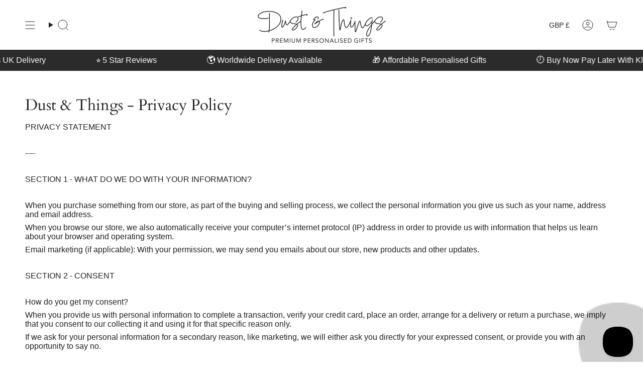

--- FILE ---
content_type: text/html; charset=utf-8
request_url: https://dustandthings.com/pages/dust-things-privacy-policy
body_size: 65311
content:
<!doctype html>
<html class="no-js no-touch supports-no-cookies" lang="en">
<head>
	<!-- /Added by AVADA SEO Suite -->
    <meta charset="UTF-8">
  <meta http-equiv="X-UA-Compatible" content="IE=edge">
  <meta name="viewport" content="width=device-width, initial-scale=1.0">
  <meta name="theme-color" content="#e66153">
  <link rel="canonical" href="https://dustandthings.com/pages/dust-things-privacy-policy">
  <link rel="preconnect" href="https://cdn.shopify.com" crossorigin>
  <!-- ======================= Broadcast Theme V5.1.3 ========================= --><link rel="preconnect" href="https://fonts.shopifycdn.com" crossorigin><link href="//dustandthings.com/cdn/shop/t/75/assets/theme.aio.min.css?v=168395081585761758731705409607" as="style" rel="preload">
  <link href="//dustandthings.com/cdn/shop/t/75/assets/vendor.js?v=93779096473886333451705409607" as="script" rel="preload">
  <link href="//dustandthings.com/cdn/shop/t/75/assets/theme.js?v=76068313012163680871705409607" as="script" rel="preload">

    <link rel="icon" type="image/png" href="//dustandthings.com/cdn/shop/files/FAVICON.png?crop=center&height=32&v=1696417801&width=32">
  

  <!-- Title and description ================================================ -->
  
  <title>
    
    Wedding Products| Home Giftware, UK, Online, Dust and Things
    
    
    
      &ndash; Dust and Things | Premium Personalised Gifts
    
  </title>

  
    <meta name="description" content="Dust and Things offers beautiful wedding products, home items and giftware online. Read our privacy and disclosure policy.">
  

  <meta property="og:site_name" content="Dust and Things | Premium Personalised Gifts">
<meta property="og:url" content="https://dustandthings.com/pages/dust-things-privacy-policy">
<meta property="og:title" content="Wedding Products| Home Giftware, UK, Online, Dust and Things">
<meta property="og:type" content="website">
<meta property="og:description" content="Dust and Things offers beautiful wedding products, home items and giftware online. Read our privacy and disclosure policy."><meta property="og:image" content="http://dustandthings.com/cdn/shop/files/dust_facelift_logo-shopify-share.png?v=1695734880">
  <meta property="og:image:secure_url" content="https://dustandthings.com/cdn/shop/files/dust_facelift_logo-shopify-share.png?v=1695734880">
  <meta property="og:image:width" content="1200">
  <meta property="og:image:height" content="628"><script type="text/javascript">const observer = new MutationObserver(e => { e.forEach(({ addedNodes: e }) => { e.forEach(e => { 1 === e.nodeType && "SCRIPT" === e.tagName && (e.innerHTML.includes("asyncLoad") && (e.innerHTML = e.innerHTML.replace("if(window.attachEvent)", "document.addEventListener('asyncLazyLoad',function(event){asyncLoad();});if(window.attachEvent)").replaceAll(", asyncLoad", ", function(){}")), e.innerHTML.includes("PreviewBarInjector") && (e.innerHTML = e.innerHTML.replace("DOMContentLoaded", "asyncLazyLoad")), (e.className == 'analytics') && (e.type = 'text/lazyload'),(e.src.includes("assets/storefront/features")||e.src.includes("assets/shopify_pay")||e.src.includes("connect.facebook.net"))&&(e.setAttribute("data-src", e.src), e.removeAttribute("src")))})})});observer.observe(document.documentElement,{childList:!0,subtree:!0})</script><script src="//cdn.shopify.com/s/files/1/0644/2975/2553/t/2/assets/preloader.js" type="text/javascript"></script><script src="//cdn.shopify.com/s/files/1/0644/2975/2553/t/2/assets/globo_cart.js" type="text/javascript"></script><meta name="twitter:card" content="summary_large_image">
<meta name="twitter:title" content="Wedding Products| Home Giftware, UK, Online, Dust and Things">
<meta name="twitter:description" content="Dust and Things offers beautiful wedding products, home items and giftware online. Read our privacy and disclosure policy.">

  <!-- CSS ================================================================== -->

  <link href="//dustandthings.com/cdn/shop/t/75/assets/font-settings.aio.min.css?v=169013771357719576051705409607" rel="stylesheet" type="text/css" media="all" />

  
<style data-shopify>

:root {--scrollbar-width: 0px;





--COLOR-VIDEO-BG: #f2f2f2;
--COLOR-BG-BRIGHTER: #f2f2f2;--COLOR-BG: #ffffff;--COLOR-BG-ALPHA-25: rgba(255, 255, 255, 0.25);
--COLOR-BG-TRANSPARENT: rgba(255, 255, 255, 0);
--COLOR-BG-SECONDARY: #ffffff;
--COLOR-BG-SECONDARY-LIGHTEN: #ffffff;
--COLOR-BG-RGB: 255, 255, 255;

--COLOR-TEXT-DARK: #000000;
--COLOR-TEXT: #212121;
--COLOR-TEXT-LIGHT: #646464;


/* === Opacity shades of grey ===*/
--COLOR-A5:  rgba(33, 33, 33, 0.05);
--COLOR-A10: rgba(33, 33, 33, 0.1);
--COLOR-A15: rgba(33, 33, 33, 0.15);
--COLOR-A20: rgba(33, 33, 33, 0.2);
--COLOR-A25: rgba(33, 33, 33, 0.25);
--COLOR-A30: rgba(33, 33, 33, 0.3);
--COLOR-A35: rgba(33, 33, 33, 0.35);
--COLOR-A40: rgba(33, 33, 33, 0.4);
--COLOR-A45: rgba(33, 33, 33, 0.45);
--COLOR-A50: rgba(33, 33, 33, 0.5);
--COLOR-A55: rgba(33, 33, 33, 0.55);
--COLOR-A60: rgba(33, 33, 33, 0.6);
--COLOR-A65: rgba(33, 33, 33, 0.65);
--COLOR-A70: rgba(33, 33, 33, 0.7);
--COLOR-A75: rgba(33, 33, 33, 0.75);
--COLOR-A80: rgba(33, 33, 33, 0.8);
--COLOR-A85: rgba(33, 33, 33, 0.85);
--COLOR-A90: rgba(33, 33, 33, 0.9);
--COLOR-A95: rgba(33, 33, 33, 0.95);

--COLOR-BORDER: rgb(177, 177, 177);
--COLOR-BORDER-LIGHT: #d0d0d0;
--COLOR-BORDER-HAIRLINE: #f7f7f7;
--COLOR-BORDER-DARK: #7e7e7e;/* === Bright color ===*/
--COLOR-PRIMARY: #e66153;
--COLOR-PRIMARY-HOVER: #da2512;
--COLOR-PRIMARY-FADE: rgba(230, 97, 83, 0.05);
--COLOR-PRIMARY-FADE-HOVER: rgba(230, 97, 83, 0.1);
--COLOR-PRIMARY-LIGHT: #fed8d4;--COLOR-PRIMARY-OPPOSITE: #ffffff;



/* === link Color ===*/
--COLOR-LINK: #212121;
--COLOR-LINK-HOVER: rgba(33, 33, 33, 0.7);
--COLOR-LINK-FADE: rgba(33, 33, 33, 0.05);
--COLOR-LINK-FADE-HOVER: rgba(33, 33, 33, 0.1);--COLOR-LINK-OPPOSITE: #ffffff;


/* === Product grid sale tags ===*/
--COLOR-SALE-BG: #f53f3f;
--COLOR-SALE-TEXT: #ffffff;--COLOR-SALE-TEXT-SECONDARY: #f53f3f;

/* === Product grid badges ===*/
--COLOR-BADGE-BG: #ffffff;
--COLOR-BADGE-TEXT: #212121;

/* === Product sale color ===*/
--COLOR-SALE: #f53f3f;

/* === Gray background on Product grid items ===*/--filter-bg: 1.0;/* === Helper colors for form error states ===*/
--COLOR-ERROR: #721C24;
--COLOR-ERROR-BG: #F8D7DA;
--COLOR-ERROR-BORDER: #F5C6CB;



  --RADIUS: 0px;
  --RADIUS-SELECT: 0px;

--COLOR-HEADER-BG: #ffffff;--COLOR-HEADER-BG-TRANSPARENT: rgba(255, 255, 255, 0);
--COLOR-HEADER-LINK: #212121;
--COLOR-HEADER-LINK-HOVER: rgba(33, 33, 33, 0.7);

--COLOR-MENU-BG: #ffffff;
--COLOR-MENU-LINK: #212121;
--COLOR-MENU-LINK-HOVER: rgba(33, 33, 33, 0.7);
--COLOR-SUBMENU-BG: #ffffff;
--COLOR-SUBMENU-LINK: #212121;
--COLOR-SUBMENU-LINK-HOVER: rgba(33, 33, 33, 0.7);
--COLOR-SUBMENU-TEXT-LIGHT: #646464;
--COLOR-MENU-TRANSPARENT: #ffffff;
--COLOR-MENU-TRANSPARENT-HOVER: rgba(255, 255, 255, 0.7);

--COLOR-FOOTER-BG: #ffffff;
--COLOR-FOOTER-TEXT: #212121;
--COLOR-FOOTER-TEXT-A35: rgba(33, 33, 33, 0.35);
--COLOR-FOOTER-TEXT-A75: rgba(33, 33, 33, 0.75);
--COLOR-FOOTER-LINK: #212121;
--COLOR-FOOTER-LINK-HOVER: rgba(33, 33, 33, 0.7);
--COLOR-FOOTER-BORDER: #212121;

--TRANSPARENT: rgba(255, 255, 255, 0);

/* === Default overlay opacity ===*/
--overlay-opacity: 0;
--underlay-opacity: 1;
--underlay-bg: rgba(0,0,0,0.4);

/* === Custom Cursor ===*/
--ICON-ZOOM-IN: url( "//dustandthings.com/cdn/shop/t/75/assets/icon-zoom-in.svg?v=182473373117644429561705409607" );
--ICON-ZOOM-OUT: url( "//dustandthings.com/cdn/shop/t/75/assets/icon-zoom-out.svg?v=101497157853986683871705409607" );

/* === Custom Icons ===*/


  
  --ICON-ADD-BAG: url( "//dustandthings.com/cdn/shop/t/75/assets/icon-add-bag.svg?v=23763382405227654651705409607" );
  --ICON-ADD-CART: url( "//dustandthings.com/cdn/shop/t/75/assets/icon-add-cart.svg?v=3962293684743587821705409607" );
  --ICON-ARROW-LEFT: url( "//dustandthings.com/cdn/shop/t/75/assets/icon-arrow-left.svg?v=136066145774695772731705409607" );
  --ICON-ARROW-RIGHT: url( "//dustandthings.com/cdn/shop/t/75/assets/icon-arrow-right.svg?v=150928298113663093401705409607" );
  --ICON-SELECT: url("//dustandthings.com/cdn/shop/t/75/assets/icon-select.svg?v=167170173659852274001705409607");


--PRODUCT-GRID-ASPECT-RATIO: 100%;

/* === Typography ===*/
--FONT-WEIGHT-BODY: 400;
--FONT-WEIGHT-BODY-BOLD: 500;

--FONT-STACK-BODY: Figtree, sans-serif;
--FONT-STYLE-BODY: normal;
--FONT-STYLE-BODY-ITALIC: italic;
--FONT-ADJUST-BODY: 1.0;

--FONT-WEIGHT-HEADING: 400;
--FONT-WEIGHT-HEADING-BOLD: 700;

--FONT-STACK-HEADING: Cardo, serif;
--FONT-STYLE-HEADING: normal;
--FONT-STYLE-HEADING-ITALIC: italic;
--FONT-ADJUST-HEADING: 1.15;

--FONT-STACK-NAV: Figtree, sans-serif;
--FONT-STYLE-NAV: normal;
--FONT-STYLE-NAV-ITALIC: italic;
--FONT-ADJUST-NAV: 1.0;

--FONT-WEIGHT-NAV: 400;
--FONT-WEIGHT-NAV-BOLD: 500;

--FONT-SIZE-BASE: 1.0rem;
--FONT-SIZE-BASE-PERCENT: 1.0;

/* === Parallax ===*/
--PARALLAX-STRENGTH-MIN: 120.0%;
--PARALLAX-STRENGTH-MAX: 130.0%;--COLUMNS: 4;
--COLUMNS-MEDIUM: 3;
--COLUMNS-SMALL: 2;
--COLUMNS-MOBILE: 1;--LAYOUT-OUTER: 50px;
  --LAYOUT-GUTTER: 32px;
  --LAYOUT-OUTER-MEDIUM: 30px;
  --LAYOUT-GUTTER-MEDIUM: 22px;
  --LAYOUT-OUTER-SMALL: 16px;
  --LAYOUT-GUTTER-SMALL: 16px;--base-animation-delay: 0ms;
--line-height-normal: 1.375; /* Equals to line-height: normal; */--SIDEBAR-WIDTH: 288px;
  --SIDEBAR-WIDTH-MEDIUM: 258px;--DRAWER-WIDTH: 380px;--ICON-STROKE-WIDTH: 1px;/* === Button General ===*/
--BTN-FONT-STACK: Figtree, sans-serif;
--BTN-FONT-WEIGHT: 400;
--BTN-FONT-STYLE: normal;
--BTN-FONT-SIZE: 13px;

--BTN-LETTER-SPACING: 0.1em;
--BTN-UPPERCASE: uppercase;
--BTN-TEXT-ARROW-OFFSET: -1px;

/* === Button Primary ===*/
--BTN-PRIMARY-BORDER-COLOR: #2b2b2b;
--BTN-PRIMARY-BG-COLOR: #36545f;
--BTN-PRIMARY-TEXT-COLOR: #ffffff;


  --BTN-PRIMARY-BG-COLOR-BRIGHTER: #2d464f;


/* === Button Secondary ===*/
--BTN-SECONDARY-BORDER-COLOR: #212121;
--BTN-SECONDARY-BG-COLOR: #5e2938;
--BTN-SECONDARY-TEXT-COLOR: #ffffff;


  --BTN-SECONDARY-BG-COLOR-BRIGHTER: #82384d;


/* === Button White ===*/
--TEXT-BTN-BORDER-WHITE: #fff;
--TEXT-BTN-BG-WHITE: #fff;
--TEXT-BTN-WHITE: #000;
--TEXT-BTN-BG-WHITE-BRIGHTER: #f2f2f2;

/* === Button Black ===*/
--TEXT-BTN-BG-BLACK: #000;
--TEXT-BTN-BORDER-BLACK: #000;
--TEXT-BTN-BLACK: #fff;
--TEXT-BTN-BG-BLACK-BRIGHTER: #1a1a1a;

/* === Cart Gradient ===*/


  --FREE-SHIPPING-GRADIENT: linear-gradient(228deg, rgba(245, 107, 107, 1) 14%, rgba(77, 175, 172, 1) 83%);


}

::backdrop {
  --underlay-opacity: 1;
  --underlay-bg: rgba(0,0,0,0.4);
}
</style>


  <link href="//dustandthings.com/cdn/shop/t/75/assets/theme.aio.min.css?v=168395081585761758731705409607" rel="stylesheet" type="text/css" media="all" />
<link href="//dustandthings.com/cdn/shop/t/75/assets/swatches.aio.min.css?v=159380776702075422511705409607" as="style" rel="preload">
    <link href="//dustandthings.com/cdn/shop/t/75/assets/swatches.aio.min.css?v=159380776702075422511705409607" rel="stylesheet" type="text/css" media="all" />
<style data-shopify>.swatches {
    --black: #000000;--white: #fafafa;--blank: url(//dustandthings.com/cdn/shop/files/blank_small.png?18099);
  }</style>
<script>
    if (window.navigator.userAgent.indexOf('MSIE ') > 0 || window.navigator.userAgent.indexOf('Trident/') > 0) {
      document.documentElement.className = document.documentElement.className + ' ie';

      var scripts = document.getElementsByTagName('script')[0];
      var polyfill = document.createElement("script");
      polyfill.defer = true;
      polyfill.src = "//dustandthings.com/cdn/shop/t/75/assets/ie11.js?v=144489047535103983231705409607";

      scripts.parentNode.insertBefore(polyfill, scripts);
    } else {
      document.documentElement.className = document.documentElement.className.replace('no-js', 'js');
    }

    document.documentElement.style.setProperty('--scrollbar-width', `${getScrollbarWidth()}px`);

    function getScrollbarWidth() {
      // Creating invisible container
      const outer = document.createElement('div');
      outer.style.visibility = 'hidden';
      outer.style.overflow = 'scroll'; // forcing scrollbar to appear
      outer.style.msOverflowStyle = 'scrollbar'; // needed for WinJS apps
      document.documentElement.appendChild(outer);

      // Creating inner element and placing it in the container
      const inner = document.createElement('div');
      outer.appendChild(inner);

      // Calculating difference between container's full width and the child width
      const scrollbarWidth = outer.offsetWidth - inner.offsetWidth;

      // Removing temporary elements from the DOM
      outer.parentNode.removeChild(outer);

      return scrollbarWidth;
    }

    let root = '/';
    if (root[root.length - 1] !== '/') {
      root = root + '/';
    }

    window.theme = {
      routes: {
        root: root,
        cart_url: '/cart',
        cart_add_url: '/cart/add',
        cart_change_url: '/cart/change',
        product_recommendations_url: '/recommendations/products',
        predictive_search_url: '/search/suggest',
        addresses_url: '/account/addresses'
      },
      assets: {
        photoswipe: '//dustandthings.com/cdn/shop/t/75/assets/photoswipe.js?v=162613001030112971491705409607',
        smoothscroll: '//dustandthings.com/cdn/shop/t/75/assets/smoothscroll.js?v=37906625415260927261705409607',
      },
      strings: {
        addToCart: "Add to cart",
        cartAcceptanceError: "You must accept our terms and conditions.",
        soldOut: "Sold Out",
        from: "From",
        preOrder: "Pre-order",
        sale: "Sale",
        subscription: "Subscription",
        unavailable: "Unavailable",
        unitPrice: "Unit price",
        unitPriceSeparator: "per",
        shippingCalcSubmitButton: "Calculate shipping",
        shippingCalcSubmitButtonDisabled: "Calculating...",
        selectValue: "Select value",
        selectColor: "Select color",
        oneColor: "color",
        otherColor: "colors",
        upsellAddToCart: "Add",
        free: "Free",
        swatchesColor: "Color, Colour"
      },
      settings: {
        customerLoggedIn: null ? true : false,
        cartDrawerEnabled: false,
        enableQuickAdd: false,
        enableAnimations: true,
        variantOnSale: true,
      },
      moneyFormat: false ? "£{{amount}} GBP" : "£{{amount}}",
      moneyWithoutCurrencyFormat: "£{{amount}}",
      moneyWithCurrencyFormat: "£{{amount}} GBP",
      subtotal: 0,
      info: {
        name: 'broadcast'
      },
      version: '5.1.3'
    };

    if (window.performance) {
      window.performance.mark('init');
    } else {
      window.fastNetworkAndCPU = false;
    }
  </script>

  

  <!-- Theme Javascript ============================================================== -->
  <script src="//dustandthings.com/cdn/shop/t/75/assets/vendor.js?v=93779096473886333451705409607" defer="defer"></script>
  <script src="//dustandthings.com/cdn/shop/t/75/assets/theme.js?v=76068313012163680871705409607" defer="defer"></script><!-- Shopify app scripts =========================================================== -->
  <script>window.performance && window.performance.mark && window.performance.mark('shopify.content_for_header.start');</script><meta name="google-site-verification" content="wQbqoATcAtMB0qRLbM8Lz9cUJ6FwmxAOp3ExSt3-AlQ">
<meta id="shopify-digital-wallet" name="shopify-digital-wallet" content="/2455301/digital_wallets/dialog">
<meta name="shopify-checkout-api-token" content="b0d9b5a28bafdeff4a42a4c3b5b11c0d">
<meta id="in-context-paypal-metadata" data-shop-id="2455301" data-venmo-supported="false" data-environment="production" data-locale="en_US" data-paypal-v4="true" data-currency="GBP">
<script async="async" src="/checkouts/internal/preloads.js?locale=en-GB"></script>
<link rel="preconnect" href="https://shop.app" crossorigin="anonymous">
<script async="async" src="https://shop.app/checkouts/internal/preloads.js?locale=en-GB&shop_id=2455301" crossorigin="anonymous"></script>
<script id="apple-pay-shop-capabilities" type="application/json">{"shopId":2455301,"countryCode":"GB","currencyCode":"GBP","merchantCapabilities":["supports3DS"],"merchantId":"gid:\/\/shopify\/Shop\/2455301","merchantName":"Dust and Things | Premium Personalised Gifts","requiredBillingContactFields":["postalAddress","email","phone"],"requiredShippingContactFields":["postalAddress","email","phone"],"shippingType":"shipping","supportedNetworks":["visa","maestro","masterCard","amex","discover","elo"],"total":{"type":"pending","label":"Dust and Things | Premium Personalised Gifts","amount":"1.00"},"shopifyPaymentsEnabled":true,"supportsSubscriptions":true}</script>
<script id="shopify-features" type="application/json">{"accessToken":"b0d9b5a28bafdeff4a42a4c3b5b11c0d","betas":["rich-media-storefront-analytics"],"domain":"dustandthings.com","predictiveSearch":true,"shopId":2455301,"locale":"en"}</script>
<script>var Shopify = Shopify || {};
Shopify.shop = "dustandthings.myshopify.com";
Shopify.locale = "en";
Shopify.currency = {"active":"GBP","rate":"1.0"};
Shopify.country = "GB";
Shopify.theme = {"name":"Copy of Copy of Premium Facelift \/\/\/\/ ","id":124813312102,"schema_name":"Broadcast","schema_version":"5.1.3","theme_store_id":868,"role":"main"};
Shopify.theme.handle = "null";
Shopify.theme.style = {"id":null,"handle":null};
Shopify.cdnHost = "dustandthings.com/cdn";
Shopify.routes = Shopify.routes || {};
Shopify.routes.root = "/";</script>
<script type="module">!function(o){(o.Shopify=o.Shopify||{}).modules=!0}(window);</script>
<script>!function(o){function n(){var o=[];function n(){o.push(Array.prototype.slice.apply(arguments))}return n.q=o,n}var t=o.Shopify=o.Shopify||{};t.loadFeatures=n(),t.autoloadFeatures=n()}(window);</script>
<script>
  window.ShopifyPay = window.ShopifyPay || {};
  window.ShopifyPay.apiHost = "shop.app\/pay";
  window.ShopifyPay.redirectState = null;
</script>
<script id="shop-js-analytics" type="application/json">{"pageType":"page"}</script>
<script defer="defer" async type="module" src="//dustandthings.com/cdn/shopifycloud/shop-js/modules/v2/client.init-shop-cart-sync_IZsNAliE.en.esm.js"></script>
<script defer="defer" async type="module" src="//dustandthings.com/cdn/shopifycloud/shop-js/modules/v2/chunk.common_0OUaOowp.esm.js"></script>
<script type="module">
  await import("//dustandthings.com/cdn/shopifycloud/shop-js/modules/v2/client.init-shop-cart-sync_IZsNAliE.en.esm.js");
await import("//dustandthings.com/cdn/shopifycloud/shop-js/modules/v2/chunk.common_0OUaOowp.esm.js");

  window.Shopify.SignInWithShop?.initShopCartSync?.({"fedCMEnabled":true,"windoidEnabled":true});

</script>
<script>
  window.Shopify = window.Shopify || {};
  if (!window.Shopify.featureAssets) window.Shopify.featureAssets = {};
  window.Shopify.featureAssets['shop-js'] = {"shop-cart-sync":["modules/v2/client.shop-cart-sync_DLOhI_0X.en.esm.js","modules/v2/chunk.common_0OUaOowp.esm.js"],"init-fed-cm":["modules/v2/client.init-fed-cm_C6YtU0w6.en.esm.js","modules/v2/chunk.common_0OUaOowp.esm.js"],"shop-button":["modules/v2/client.shop-button_BCMx7GTG.en.esm.js","modules/v2/chunk.common_0OUaOowp.esm.js"],"shop-cash-offers":["modules/v2/client.shop-cash-offers_BT26qb5j.en.esm.js","modules/v2/chunk.common_0OUaOowp.esm.js","modules/v2/chunk.modal_CGo_dVj3.esm.js"],"init-windoid":["modules/v2/client.init-windoid_B9PkRMql.en.esm.js","modules/v2/chunk.common_0OUaOowp.esm.js"],"init-shop-email-lookup-coordinator":["modules/v2/client.init-shop-email-lookup-coordinator_DZkqjsbU.en.esm.js","modules/v2/chunk.common_0OUaOowp.esm.js"],"shop-toast-manager":["modules/v2/client.shop-toast-manager_Di2EnuM7.en.esm.js","modules/v2/chunk.common_0OUaOowp.esm.js"],"shop-login-button":["modules/v2/client.shop-login-button_BtqW_SIO.en.esm.js","modules/v2/chunk.common_0OUaOowp.esm.js","modules/v2/chunk.modal_CGo_dVj3.esm.js"],"avatar":["modules/v2/client.avatar_BTnouDA3.en.esm.js"],"pay-button":["modules/v2/client.pay-button_CWa-C9R1.en.esm.js","modules/v2/chunk.common_0OUaOowp.esm.js"],"init-shop-cart-sync":["modules/v2/client.init-shop-cart-sync_IZsNAliE.en.esm.js","modules/v2/chunk.common_0OUaOowp.esm.js"],"init-customer-accounts":["modules/v2/client.init-customer-accounts_DenGwJTU.en.esm.js","modules/v2/client.shop-login-button_BtqW_SIO.en.esm.js","modules/v2/chunk.common_0OUaOowp.esm.js","modules/v2/chunk.modal_CGo_dVj3.esm.js"],"init-shop-for-new-customer-accounts":["modules/v2/client.init-shop-for-new-customer-accounts_JdHXxpS9.en.esm.js","modules/v2/client.shop-login-button_BtqW_SIO.en.esm.js","modules/v2/chunk.common_0OUaOowp.esm.js","modules/v2/chunk.modal_CGo_dVj3.esm.js"],"init-customer-accounts-sign-up":["modules/v2/client.init-customer-accounts-sign-up_D6__K_p8.en.esm.js","modules/v2/client.shop-login-button_BtqW_SIO.en.esm.js","modules/v2/chunk.common_0OUaOowp.esm.js","modules/v2/chunk.modal_CGo_dVj3.esm.js"],"checkout-modal":["modules/v2/client.checkout-modal_C_ZQDY6s.en.esm.js","modules/v2/chunk.common_0OUaOowp.esm.js","modules/v2/chunk.modal_CGo_dVj3.esm.js"],"shop-follow-button":["modules/v2/client.shop-follow-button_XetIsj8l.en.esm.js","modules/v2/chunk.common_0OUaOowp.esm.js","modules/v2/chunk.modal_CGo_dVj3.esm.js"],"lead-capture":["modules/v2/client.lead-capture_DvA72MRN.en.esm.js","modules/v2/chunk.common_0OUaOowp.esm.js","modules/v2/chunk.modal_CGo_dVj3.esm.js"],"shop-login":["modules/v2/client.shop-login_ClXNxyh6.en.esm.js","modules/v2/chunk.common_0OUaOowp.esm.js","modules/v2/chunk.modal_CGo_dVj3.esm.js"],"payment-terms":["modules/v2/client.payment-terms_CNlwjfZz.en.esm.js","modules/v2/chunk.common_0OUaOowp.esm.js","modules/v2/chunk.modal_CGo_dVj3.esm.js"]};
</script>
<script>(function() {
  var isLoaded = false;
  function asyncLoad() {
    if (isLoaded) return;
    isLoaded = true;
    var urls = ["https:\/\/cdn.productcustomizer.com\/storefront\/production-product-customizer-v2.js?shop=dustandthings.myshopify.com","https:\/\/chimpstatic.com\/mcjs-connected\/js\/users\/80697eabd932520e34b67dcda\/b150d5cdf091fa269b85ab90f.js?shop=dustandthings.myshopify.com","https:\/\/ecommplugins-scripts.trustpilot.com\/v2.1\/js\/header.min.js?settings=eyJrZXkiOiJRNEw3UmM4TlU3dk53bDgwIn0=\u0026shop=dustandthings.myshopify.com","https:\/\/ecommplugins-trustboxsettings.trustpilot.com\/dustandthings.myshopify.com.js?settings=1580834170423\u0026shop=dustandthings.myshopify.com","https:\/\/app.logoshowcase.co\/extension\/app.js?ls_version=1.0.4\u0026shop=dustandthings.myshopify.com","https:\/\/advanced-payment-icons.kalis.no\/shop\/dustandthings.myshopify.com\/script\/dustandthings.myshopify.com.js?ver=20230728130439_258133\u0026shop=dustandthings.myshopify.com","https:\/\/video-loop-hero.noplans.studio\/static\/subscribe.js?shop=dustandthings.myshopify.com","https:\/\/cdn.nfcube.com\/instafeed-f093e81965ba1d5b1016aef2091c5002.js?shop=dustandthings.myshopify.com","https:\/\/cdn.salesfire.co.uk\/code\/1ed743bd-02cd-4748-8195-04549a64378c.js?shop=dustandthings.myshopify.com","https:\/\/shopify2.printzware.com\/js\/printzware.js?shop=dustandthings.myshopify.com","https:\/\/cdn.s3.pop-convert.com\/pcjs.production.min.js?unique_id=dustandthings.myshopify.com\u0026shop=dustandthings.myshopify.com","https:\/\/script.pop-convert.com\/new-micro\/production.pc.min.js?unique_id=dustandthings.myshopify.com\u0026shop=dustandthings.myshopify.com","https:\/\/ouiteo-assets-legacy.s3.us-east-2.amazonaws.com\/static\/cdn_assets\/ingest_pl_script.js?v=1\u0026shop=dustandthings.myshopify.com\u0026shop=dustandthings.myshopify.com"];
    for (var i = 0; i < urls.length; i++) {
      var s = document.createElement('script');
      s.type = 'text/javascript';
      s.async = true;
      s.src = urls[i];
      var x = document.getElementsByTagName('script')[0];
      x.parentNode.insertBefore(s, x);
    }
  };
  if(window.attachEvent) {
    window.attachEvent('onload', asyncLoad);
  } else {
    window.addEventListener('load', asyncLoad, false);
  }
})();</script>
<script id="__st">var __st={"a":2455301,"offset":0,"reqid":"a99fb9b9-ec32-4d99-b1d9-5a7a375b0893-1768484952","pageurl":"dustandthings.com\/pages\/dust-things-privacy-policy","s":"pages-11975185","u":"2622b37f1e38","p":"page","rtyp":"page","rid":11975185};</script>
<script>window.ShopifyPaypalV4VisibilityTracking = true;</script>
<script id="captcha-bootstrap">!function(){'use strict';const t='contact',e='account',n='new_comment',o=[[t,t],['blogs',n],['comments',n],[t,'customer']],c=[[e,'customer_login'],[e,'guest_login'],[e,'recover_customer_password'],[e,'create_customer']],r=t=>t.map((([t,e])=>`form[action*='/${t}']:not([data-nocaptcha='true']) input[name='form_type'][value='${e}']`)).join(','),a=t=>()=>t?[...document.querySelectorAll(t)].map((t=>t.form)):[];function s(){const t=[...o],e=r(t);return a(e)}const i='password',u='form_key',d=['recaptcha-v3-token','g-recaptcha-response','h-captcha-response',i],f=()=>{try{return window.sessionStorage}catch{return}},m='__shopify_v',_=t=>t.elements[u];function p(t,e,n=!1){try{const o=window.sessionStorage,c=JSON.parse(o.getItem(e)),{data:r}=function(t){const{data:e,action:n}=t;return t[m]||n?{data:e,action:n}:{data:t,action:n}}(c);for(const[e,n]of Object.entries(r))t.elements[e]&&(t.elements[e].value=n);n&&o.removeItem(e)}catch(o){console.error('form repopulation failed',{error:o})}}const l='form_type',E='cptcha';function T(t){t.dataset[E]=!0}const w=window,h=w.document,L='Shopify',v='ce_forms',y='captcha';let A=!1;((t,e)=>{const n=(g='f06e6c50-85a8-45c8-87d0-21a2b65856fe',I='https://cdn.shopify.com/shopifycloud/storefront-forms-hcaptcha/ce_storefront_forms_captcha_hcaptcha.v1.5.2.iife.js',D={infoText:'Protected by hCaptcha',privacyText:'Privacy',termsText:'Terms'},(t,e,n)=>{const o=w[L][v],c=o.bindForm;if(c)return c(t,g,e,D).then(n);var r;o.q.push([[t,g,e,D],n]),r=I,A||(h.body.append(Object.assign(h.createElement('script'),{id:'captcha-provider',async:!0,src:r})),A=!0)});var g,I,D;w[L]=w[L]||{},w[L][v]=w[L][v]||{},w[L][v].q=[],w[L][y]=w[L][y]||{},w[L][y].protect=function(t,e){n(t,void 0,e),T(t)},Object.freeze(w[L][y]),function(t,e,n,w,h,L){const[v,y,A,g]=function(t,e,n){const i=e?o:[],u=t?c:[],d=[...i,...u],f=r(d),m=r(i),_=r(d.filter((([t,e])=>n.includes(e))));return[a(f),a(m),a(_),s()]}(w,h,L),I=t=>{const e=t.target;return e instanceof HTMLFormElement?e:e&&e.form},D=t=>v().includes(t);t.addEventListener('submit',(t=>{const e=I(t);if(!e)return;const n=D(e)&&!e.dataset.hcaptchaBound&&!e.dataset.recaptchaBound,o=_(e),c=g().includes(e)&&(!o||!o.value);(n||c)&&t.preventDefault(),c&&!n&&(function(t){try{if(!f())return;!function(t){const e=f();if(!e)return;const n=_(t);if(!n)return;const o=n.value;o&&e.removeItem(o)}(t);const e=Array.from(Array(32),(()=>Math.random().toString(36)[2])).join('');!function(t,e){_(t)||t.append(Object.assign(document.createElement('input'),{type:'hidden',name:u})),t.elements[u].value=e}(t,e),function(t,e){const n=f();if(!n)return;const o=[...t.querySelectorAll(`input[type='${i}']`)].map((({name:t})=>t)),c=[...d,...o],r={};for(const[a,s]of new FormData(t).entries())c.includes(a)||(r[a]=s);n.setItem(e,JSON.stringify({[m]:1,action:t.action,data:r}))}(t,e)}catch(e){console.error('failed to persist form',e)}}(e),e.submit())}));const S=(t,e)=>{t&&!t.dataset[E]&&(n(t,e.some((e=>e===t))),T(t))};for(const o of['focusin','change'])t.addEventListener(o,(t=>{const e=I(t);D(e)&&S(e,y())}));const B=e.get('form_key'),M=e.get(l),P=B&&M;t.addEventListener('DOMContentLoaded',(()=>{const t=y();if(P)for(const e of t)e.elements[l].value===M&&p(e,B);[...new Set([...A(),...v().filter((t=>'true'===t.dataset.shopifyCaptcha))])].forEach((e=>S(e,t)))}))}(h,new URLSearchParams(w.location.search),n,t,e,['guest_login'])})(!0,!0)}();</script>
<script integrity="sha256-4kQ18oKyAcykRKYeNunJcIwy7WH5gtpwJnB7kiuLZ1E=" data-source-attribution="shopify.loadfeatures" defer="defer" src="//dustandthings.com/cdn/shopifycloud/storefront/assets/storefront/load_feature-a0a9edcb.js" crossorigin="anonymous"></script>
<script crossorigin="anonymous" defer="defer" src="//dustandthings.com/cdn/shopifycloud/storefront/assets/shopify_pay/storefront-65b4c6d7.js?v=20250812"></script>
<script data-source-attribution="shopify.dynamic_checkout.dynamic.init">var Shopify=Shopify||{};Shopify.PaymentButton=Shopify.PaymentButton||{isStorefrontPortableWallets:!0,init:function(){window.Shopify.PaymentButton.init=function(){};var t=document.createElement("script");t.src="https://dustandthings.com/cdn/shopifycloud/portable-wallets/latest/portable-wallets.en.js",t.type="module",document.head.appendChild(t)}};
</script>
<script data-source-attribution="shopify.dynamic_checkout.buyer_consent">
  function portableWalletsHideBuyerConsent(e){var t=document.getElementById("shopify-buyer-consent"),n=document.getElementById("shopify-subscription-policy-button");t&&n&&(t.classList.add("hidden"),t.setAttribute("aria-hidden","true"),n.removeEventListener("click",e))}function portableWalletsShowBuyerConsent(e){var t=document.getElementById("shopify-buyer-consent"),n=document.getElementById("shopify-subscription-policy-button");t&&n&&(t.classList.remove("hidden"),t.removeAttribute("aria-hidden"),n.addEventListener("click",e))}window.Shopify?.PaymentButton&&(window.Shopify.PaymentButton.hideBuyerConsent=portableWalletsHideBuyerConsent,window.Shopify.PaymentButton.showBuyerConsent=portableWalletsShowBuyerConsent);
</script>
<script data-source-attribution="shopify.dynamic_checkout.cart.bootstrap">document.addEventListener("DOMContentLoaded",(function(){function t(){return document.querySelector("shopify-accelerated-checkout-cart, shopify-accelerated-checkout")}if(t())Shopify.PaymentButton.init();else{new MutationObserver((function(e,n){t()&&(Shopify.PaymentButton.init(),n.disconnect())})).observe(document.body,{childList:!0,subtree:!0})}}));
</script>
<script id='scb4127' type='text/javascript' async='' src='https://dustandthings.com/cdn/shopifycloud/privacy-banner/storefront-banner.js'></script><link id="shopify-accelerated-checkout-styles" rel="stylesheet" media="screen" href="https://dustandthings.com/cdn/shopifycloud/portable-wallets/latest/accelerated-checkout-backwards-compat.css" crossorigin="anonymous">
<style id="shopify-accelerated-checkout-cart">
        #shopify-buyer-consent {
  margin-top: 1em;
  display: inline-block;
  width: 100%;
}

#shopify-buyer-consent.hidden {
  display: none;
}

#shopify-subscription-policy-button {
  background: none;
  border: none;
  padding: 0;
  text-decoration: underline;
  font-size: inherit;
  cursor: pointer;
}

#shopify-subscription-policy-button::before {
  box-shadow: none;
}

      </style>
<script id="sections-script" data-sections="footer" defer="defer" src="//dustandthings.com/cdn/shop/t/75/compiled_assets/scripts.js?18099"></script>
<script>window.performance && window.performance.mark && window.performance.mark('shopify.content_for_header.end');</script>

  <style>
    .gpo-editCart {
        max-width: 175px !important;
        font-size: 12px !important;
        background: #68ACAA !important;
        border: 1px solid #68ACAA !important;
        border-radius: 0 !important;
        text-transform: uppercase;
    }
    .product__submit__buttons {
        align-items: center;
    }
  </style>

  <script type="text/javascript">
      (function(c,l,a,r,i,t,y){
          c[a]=c[a]||function(){(c[a].q=c[a].q||[]).push(arguments)};
          t=l.createElement(r);t.async=1;t.src="https://www.clarity.ms/tag/"+i;
          y=l.getElementsByTagName(r)[0];y.parentNode.insertBefore(t,y);
      })(window, document, "clarity", "script", "kfl7m1vhx4");
  </script>
  
<!-- BEGIN app block: shopify://apps/sami-product-labels/blocks/app-embed-block/b9b44663-5d51-4be1-8104-faedd68da8c5 --><script type="text/javascript">
  window.Samita = window.Samita || {};
  Samita.ProductLabels = Samita.ProductLabels || {};
  Samita.ProductLabels.locale  = {"shop_locale":{"locale":"en","enabled":true,"primary":true,"published":true}};
  Samita.ProductLabels.page = {title : document.title.replaceAll('"', "'"), href : window.location.href, type: "page", page_id: ""};
  Samita.ProductLabels.dataShop = Samita.ProductLabels.dataShop || {};if (typeof Shopify!= "undefined" && Shopify?.theme?.role != "main") {}
  Samita.ProductLabels.theme_id =null;
  Samita.ProductLabels.products = Samita.ProductLabels.products || [];if (typeof Shopify!= "undefined" && Shopify?.theme?.id == 122594590822) {Samita.ProductLabels.themeInfo = {"id":122594590822,"name":"Premium Facelift","role":"unpublished","theme_store_id":868,"theme_name":"Broadcast","theme_version":"5.1.3"};}if (typeof Shopify!= "undefined" && Shopify?.theme?.id == 122594590822) {Samita.ProductLabels.theme = {"selectors":{"product":{"elementSelectors":[".product",".product__wrapper",".product-detail",".product-page-container","#ProductSection-product-template","#shopify-section-product-template",".product:not(.featured-product,.slick-slide)",".product-main",".grid:not(.product-grid,.sf-grid,.featured-product)",".grid.product-single","#__pf",".gfqv-product-wrapper",".ga-product",".t4s-container",".gCartItem, .flexRow.noGutter, .cart__row, .line-item, .cart-item, .cart-row, .CartItem, .cart-line-item, .cart-table tbody tr, .container-indent table tbody tr"],"notShowCustomBlocks":".variant-swatch__item,.fera-productReviews-review,share-button,.hdt-variant-picker,.col-story-block","link":"[samitaPL-product-link], h3[data-href*=\"/products/\"], div[data-href*=\"/products/\"], a.product-block__link[href*=\"/products/\"], a.indiv-product__link[href*=\"/products/\"], a.thumbnail__link[href*=\"/products/\"], a.product-item__link[href*=\"/products/\"], a.product-card__link[href*=\"/products/\"], a.product-card-link[href*=\"/products/\"], a.product-block__image__link[href*=\"/products/\"], a.stretched-link[href*=\"/products/\"], a.grid-product__link[href*=\"/products/\"], a.product-grid-item--link[href*=\"/products/\"], a.product-link[href*=\"/products/\"], a.product__link[href*=\"/products/\"], a.full-unstyled-link[href*=\"/products/\"], a.grid-item__link[href*=\"/products/\"], a.grid-product__link[href*=\"/products/\"], a[data-product-page-link][href*=\"/products/\"], a[href*=\"/products/\"]:not(.logo-bar__link,.ButtonGroup__Item.Button,.menu-promotion__link,.site-nav__link,.mobile-nav__link,.hero__sidebyside-image-link,.announcement-link,.breadcrumbs-list__link,.single-level-link,.d-none,.icon-twitter,.icon-facebook,.icon-pinterest,#btn,.list-menu__item.link.link--tex,.btnProductQuickview,.index-banner-slides-each,.global-banner-switch,.sub-nav-item-link,.announcement-bar__link,.Carousel__Cell,.Heading,.facebook,.twitter,.pinterest,.loyalty-redeem-product-title,.breadcrumbs__link)","signal":"[data-product-handle], [data-product-id]","notSignal":":not([data-section-id=\"product-recommendations\"],[data-section-type=\"product-recommendations\"],#product-area,#looxReviews)","priceSelectors":[".product__price__wrap",".price-container",".product-card__price",".price-list","#ProductPrice",".product-price",".product__price—reg","#productPrice-product-template",".product__current-price",".product-thumb-caption-price-current",".product-item-caption-price-current",".grid-product__price,.product__price","span.price","span.product-price",".productitem--price",".product-pricing","div.price","span.money",".product-item__price",".product-list-item-price","p.price",".product-meta__prices","div.product-price","span#price",".price.money","h3.price","a.price",".price-area",".product-item-price",".pricearea",".collectionGrid .collectionBlock-info > p","#ComparePrice",".product--price-wrapper",".product-page--price-wrapper",".color--shop-accent.font-size--s.t--meta.f--main",".ComparePrice",".ProductPrice",".prodThumb .title span:last-child",".price",".product-single__price-product-template",".product-info-price",".price-money",".prod-price","#price-field",".product-grid--price",".prices,.pricing","#product-price",".money-styling",".compare-at-price",".product-item--price",".card__price",".product-card__price",".product-price__price",".product-item__price-wrapper",".product-single__price",".grid-product__price-wrap","a.grid-link p.grid-link__meta",".product__prices","#comparePrice-product-template","dl[class*=\"price\"]","div[class*=\"price\"]",".gl-card-pricing",".ga-product_price-container"],"titleSelectors":[".product-single__title",".product-card__name",".product-info__title",".product-thumbnail__title",".product-card__title","div.product__title",".card__heading.h5",".cart-item__name.h4",".spf-product-card__title.h4",".gl-card-title",".ga-product_title"],"imageSelectors":[".product__photo img",".image-wrapper img",".product-item__image img","figure img",".respone_image img",".product-card__image img",".thumb img",".zoomImg",".spf-product-card__image",".boost-pfs-filter-product-item-main-image",".pwzrswiper-slide > img",".product__image-wrapper img",".grid__image-ratio",".product__media img",".AspectRatio > img",".product__media img",".rimage-wrapper > img",".ProductItem__Image",".img-wrapper img",".aspect-ratio img",".product-card__image-wrapper > .product-card__image",".ga-products_image img",".image__container",".image-wrap .grid-product__image",".boost-sd__product-image img",".box-ratio > img",".image-cell img.card__image","img[src*=\"cdn.shopify.com\"][src*=\"/products/\"]","img[srcset*=\"cdn.shopify.com\"][srcset*=\"/products/\"]","img[data-srcset*=\"cdn.shopify.com\"][data-srcset*=\"/products/\"]","img[data-src*=\"cdn.shopify.com\"][data-src*=\"/products/\"]","img[data-srcset*=\"cdn.shopify.com\"][data-srcset*=\"/products/\"]","img[srcset*=\"cdn.shopify.com\"][src*=\"no-image\"]",".product-card__image > img",".product-image-main .image-wrap",".grid-product__image",".media > img","img[srcset*=\"cdn/shop/products/\"]","[data-bgset*=\"cdn.shopify.com\"][data-bgset*=\"/products/\"] > [data-bgset*=\"cdn.shopify.com\"][data-bgset*=\"/products/\"]","[data-bgset*=\"cdn.shopify.com\"][data-bgset*=\"/products/\"]","img[src*=\"cdn.shopify.com\"][src*=\"no-image\"]","img[src*=\"cdn/shop/products/\"]",".ga-product_image",".gfqv-product-image"],"media":".card__inner,.spf-product-card__inner","soldOutBadge":".tag.tag--rectangle, .grid-product__tag--sold-out","paymentButton":".shopify-payment-button, .product-form--smart-payment-buttons, .lh-wrap-buynow, .wx-checkout-btn","formSelectors":["form.product-form","form.product_form","form.t4s-form__product",".product-single__form",".shopify-product-form","#shopify-section-product-template form[action*=\"/cart/add\"]","form[action*=\"/cart/add\"]:not(.form-card)",".ga-products-table li.ga-product",".pf-product-form"],"variantActivator":".product__swatches [data-swatch-option], .swatch-view-item, variant-radios input, .swatch__container .swatch__option, .gf_swatches .gf_swatch, .product-form__controls-group-options select, ul.clickyboxes li, .pf-variant-select, ul.swatches-select li, .product-options__value, .form-check-swatch, button.btn.swatch select.product__variant, .pf-container a, button.variant.option, ul.js-product__variant--container li, .variant-input, .product-variant > ul > li  ,.input--dropdown, .HorizontalList > li, .product-single__swatch__item, .globo-swatch-list ul.value > .select-option, .form-swatch-item, .selector-wrapper select, select.pf-input, ul.swatches-select > li.nt-swatch.swatch_pr_item, ul.gfqv-swatch-values > li, .lh-swatch-select, .swatch-image, .variant-image-swatch, #option-size, .selector-wrapper .replaced, .regular-select-content > .regular-select-item, .radios--input, ul.swatch-view > li > .swatch-selector ,.single-option-selector, .swatch-element input, [data-product-option], .single-option-selector__radio, [data-index^=\"option\"], .SizeSwatchList input, .swatch-panda input[type=radio], .swatch input, .swatch-element input[type=radio], select[id*=\"product-select-\"], select[id|=\"product-select-option\"], [id|=\"productSelect-product\"], [id|=\"ProductSelect-option\"],select[id|=\"product-variants-option\"],select[id|=\"sca-qv-product-selected-option\"],select[id*=\"product-variants-\"],select[id|=\"product-selectors-option\"],select[id|=\"variant-listbox-option\"],select[id|=\"id-option\"],select[id|=\"SingleOptionSelector\"], .variant-input-wrap input, [data-action=\"select-value\"]","variant":".variant-selection__variants, .product-variant-id, .product-form__variants, .ga-product_variant_select, select[name=\"id\"], input[name=\"id\"], .qview-variants > select, select[name=\"id[]\"]","variantIdByAttribute":"swatch-current-variant","quantity":".gInputElement, [name=\"qty\"], [name=\"quantity\"]","quantityWrapper":"#Quantity, input.quantity-selector.quantity-input, [data-quantity-input-wrapper], .product-form__quantity-selector, .product-form__item--quantity, .ProductForm__QuantitySelector, .quantity-product-template, .product-qty, .qty-selection, .product__quantity, .js-qty__num","productAddToCartBtnSelectors":[".product-form__cart-submit",".add-to-cart-btn",".product__add-to-cart-button","#AddToCart--product-template","#addToCart","#AddToCart-product-template","#AddToCart",".add_to_cart",".product-form--atc-button","#AddToCart-product",".AddtoCart","button.btn-addtocart",".product-submit","[name=\"add\"]","[type=\"submit\"]",".product-form__add-button",".product-form--add-to-cart",".btn--add-to-cart",".button-cart",".action-button > .add-to-cart","button.btn--tertiary.add-to-cart",".form-actions > button.button",".gf_add-to-cart",".zend_preorder_submit_btn",".gt_button",".wx-add-cart-btn",".previewer_add-to-cart_btn > button",".qview-btn-addtocart",".ProductForm__AddToCart",".button--addToCart","#AddToCartDesk","[data-pf-type=\"ProductATC\"]"],"customAddEl":{"productPageSameLevel":true,"collectionPageSameLevel":true,"cartPageSameLevel":false},"cart":{"buttonOpenCartDrawer":"","drawerForm":".ajax-cart__form, #CartPopup, #rebuy-cart, #CartDrawer-Form, #cart , #theme-ajax-cart, form[action*=\"/cart\"]:not([action*=\"/cart/add\"]):not([hidden])","form":"body","rowSelectors":["gCartItem","flexRow.noGutter","cart__row","line-item","cart-item","cart-row","CartItem","cart-line-item","cart-table tbody tr","container-indent table tbody tr"],"price":"td.cart-item__details > div.product-option"},"collection":{"positionBadgeImageWrapper":"","positionBadgeTitleWrapper":"","positionBadgePriceWrapper":"","notElClass":["cart__items","product-list","samitaPL-card-list","cart-items-con","boost-pfs-search-suggestion-group","collection","pf-slide","boost-sd__cart-body","boost-sd__product-list","snize-search-results-content","productGrid","footer__links","header__links-list","cartitems--list","Cart__ItemList","minicart-list-prd","mini-cart-item","mini-cart__line-item-list","cart-items","grid","products","ajax-cart__form","hero__link","collection__page-products","cc-filters-results","footer-sect","collection-grid","card-list","page-width","collection-template","mobile-nav__sublist","product-grid","site-nav__dropdown","search__results","product-recommendations","faq__wrapper"]},"quickView":{"activator":"a.quickview-icon.quickview, .qv-icon, .previewer-button, .sca-qv-button, .product-item__action-button[data-action=\"open-modal\"], .boost-pfs-quickview-btn, .collection-product[data-action=\"show-product\"], button.product-item__quick-shop-button, .product-item__quick-shop-button-wrapper, .open-quick-view, .product-item__action-button[data-action=\"open-modal\"], .tt-btn-quickview, .product-item-quick-shop .available, .quickshop-trigger, .productitem--action-trigger:not(.productitem--action-atc), .quick-product__btn, .thumbnail, .quick_shop, a.sca-qv-button, .overlay, .quick-view, .open-quick-view, [data-product-card-link], a[rel=\"quick-view\"], a.quick-buy, div.quickview-button > a, .block-inner a.more-info, .quick-shop-modal-trigger, a.quick-view-btn, a.spo-quick-view, div.quickView-button, a.product__label--quick-shop, span.trigger-quick-view, a.act-quickview-button, a.product-modal, [data-quickshop-full], [data-quickshop-slim], [data-quickshop-trigger]","productForm":".qv-form, .qview-form, .description-wrapper_content, .wx-product-wrapper, #sca-qv-add-item-form, .product-form, #boost-pfs-quickview-cart-form, .product.preview .shopify-product-form, .product-details__form, .gfqv-product-form, #ModalquickView form#modal_quick_view, .quick-shop-modal form[action*=\"/cart/add\"], #quick-shop-modal form[action*=\"/cart/add\"], .white-popup.quick-view form[action*=\"/cart/add\"], .quick-view form[action*=\"/cart/add\"], [id*=\"QuickShopModal-\"] form[action*=\"/cart/add\"], .quick-shop.active form[action*=\"/cart/add\"], .quick-view-panel form[action*=\"/cart/add\"], .content.product.preview form[action*=\"/cart/add\"], .quickView-wrap form[action*=\"/cart/add\"], .quick-modal form[action*=\"/cart/add\"], #colorbox form[action*=\"/cart/add\"], .product-quick-view form[action*=\"/cart/add\"], .quickform, .modal--quickshop-full, .modal--quickshop form[action*=\"/cart/add\"], .quick-shop-form, .fancybox-inner form[action*=\"/cart/add\"], #quick-view-modal form[action*=\"/cart/add\"], [data-product-modal] form[action*=\"/cart/add\"], .modal--quick-shop.modal--is-active form[action*=\"/cart/add\"]","appVariantActivator":".previewer_options","appVariantSelector":".full_info, [data-behavior=\"previewer_link\"]","appButtonClass":["sca-qv-cartbtn","qview-btn","btn--fill btn--regular"]}}},"integrateApps":["globo.relatedproduct.loaded","globoFilterQuickviewRenderCompleted","globoFilterRenderSearchCompleted","globoFilterRenderCompleted","shopify:block:select","vsk:product:changed","collectionUpdate"],"theme_store_id":868,"theme_name":"Broadcast"};}if (Samita?.ProductLabels?.theme?.selectors) {
    Samita.ProductLabels.settings = {
      selectors: Samita?.ProductLabels?.theme?.selectors,
      integrateApps: Samita?.ProductLabels?.theme?.integrateApps,
      condition: Samita?.ProductLabels?.theme?.condition,
      timeOut: Samita?.ProductLabels?.theme?.timeOut,
    }
  } else {
    Samita.ProductLabels.settings = {
      "selectors": {
          "product": {
              "elementSelectors": [".product-top",".Product",".product-detail",".product-page-container","#ProductSection-product-template",".product",".product-main",".grid",".grid.product-single","#__pf",".gfqv-product-wrapper",".ga-product",".t4s-container",".gCartItem, .flexRow.noGutter, .cart__row, .line-item, .cart-item, .cart-row, .CartItem, .cart-line-item, .cart-table tbody tr, .container-indent table tbody tr"],
              "elementNotSelectors": [".mini-cart__recommendations-list"],
              "notShowCustomBlocks": ".variant-swatch__item",
              "link": "[samitaPL-product-link], a[href*=\"/products/\"]:not(.logo-bar__link,.site-nav__link,.mobile-nav__link,.hero__sidebyside-image-link,.announcement-link)",
              "signal": "[data-product-handle], [data-product-id]",
              "notSignal": ":not([data-section-id=\"product-recommendations\"],[data-section-type=\"product-recommendations\"],#product-area,#looxReviews)",
              "priceSelectors": [".product-option .cvc-money","#ProductPrice-product-template",".product-block--price",".price-list","#ProductPrice",".product-price",".product__price—reg","#productPrice-product-template",".product__current-price",".product-thumb-caption-price-current",".product-item-caption-price-current",".grid-product__price,.product__price","span.price","span.product-price",".productitem--price",".product-pricing","div.price","span.money",".product-item__price",".product-list-item-price","p.price",".product-meta__prices","div.product-price","span#price",".price.money","h3.price","a.price",".price-area",".product-item-price",".pricearea",".collectionGrid .collectionBlock-info > p","#ComparePrice",".product--price-wrapper",".product-page--price-wrapper",".color--shop-accent.font-size--s.t--meta.f--main",".ComparePrice",".ProductPrice",".prodThumb .title span:last-child",".price",".product-single__price-product-template",".product-info-price",".price-money",".prod-price","#price-field",".product-grid--price",".prices,.pricing","#product-price",".money-styling",".compare-at-price",".product-item--price",".card__price",".product-card__price",".product-price__price",".product-item__price-wrapper",".product-single__price",".grid-product__price-wrap","a.grid-link p.grid-link__meta",".product__prices","#comparePrice-product-template","dl[class*=\"price\"]","div[class*=\"price\"]",".gl-card-pricing",".ga-product_price-container"],
              "titleSelectors": [".prod-title",".product-block--title",".product-info__title",".product-thumbnail__title",".product-card__title","div.product__title",".card__heading.h5",".cart-item__name.h4",".spf-product-card__title.h4",".gl-card-title",".ga-product_title"],
              "imageSelectors": ["img.rimage__image",".grid_img",".imgWrapper > img",".gitem-img",".card__media img",".image__inner img",".snize-thumbnail",".zoomImg",".spf-product-card__image",".boost-pfs-filter-product-item-main-image",".pwzrswiper-slide > img",".product__image-wrapper img",".grid__image-ratio",".product__media img",".AspectRatio > img",".rimage-wrapper > img",".ProductItem__Image",".img-wrapper img",".product-card__image-wrapper > .product-card__image",".ga-products_image img",".image__container",".image-wrap .grid-product__image",".boost-sd__product-image img",".box-ratio > img",".image-cell img.card__image","img[src*=\"cdn.shopify.com\"][src*=\"/products/\"]","img[srcset*=\"cdn.shopify.com\"][srcset*=\"/products/\"]","img[data-srcset*=\"cdn.shopify.com\"][data-srcset*=\"/products/\"]","img[data-src*=\"cdn.shopify.com\"][data-src*=\"/products/\"]","img[srcset*=\"cdn.shopify.com\"][src*=\"no-image\"]",".product-card__image > img",".product-image-main .image-wrap",".grid-product__image",".media > img","img[srcset*=\"cdn/shop/products/\"]","[data-bgset*=\"cdn.shopify.com\"][data-bgset*=\"/products/\"]","img[src*=\"cdn.shopify.com\"][src*=\"no-image\"]","img[src*=\"cdn/shop/products/\"]",".ga-product_image",".gfqv-product-image"],
              "media": ".card__inner,.spf-product-card__inner",
              "soldOutBadge": ".tag.tag--rectangle, .grid-product__tag--sold-out",
              "paymentButton": ".shopify-payment-button, .product-form--smart-payment-buttons, .lh-wrap-buynow, .wx-checkout-btn",
              "formSelectors": ["form.product-form, form.product_form","form.t4s-form__product",".product-single__form",".shopify-product-form","#shopify-section-product-template form[action*=\"/cart/add\"]","form[action*=\"/cart/add\"]:not(.form-card)",".ga-products-table li.ga-product",".pf-product-form"],
              "variantActivator": ".product__swatches [data-swatch-option], variant-radios input, .swatch__container .swatch__option, .gf_swatches .gf_swatch, .product-form__controls-group-options select, ul.clickyboxes li, .pf-variant-select, ul.swatches-select li, .product-options__value, .form-check-swatch, button.btn.swatch select.product__variant, .pf-container a, button.variant.option, ul.js-product__variant--container li, .variant-input, .product-variant > ul > li, .input--dropdown, .HorizontalList > li, .product-single__swatch__item, .globo-swatch-list ul.value > .select-option, .form-swatch-item, .selector-wrapper select, select.pf-input, ul.swatches-select > li.nt-swatch.swatch_pr_item, ul.gfqv-swatch-values > li, .lh-swatch-select, .swatch-image, .variant-image-swatch, #option-size, .selector-wrapper .replaced, .regular-select-content > .regular-select-item, .radios--input, ul.swatch-view > li > .swatch-selector, .single-option-selector, .swatch-element input, [data-product-option], .single-option-selector__radio, [data-index^=\"option\"], .SizeSwatchList input, .swatch-panda input[type=radio], .swatch input, .swatch-element input[type=radio], select[id*=\"product-select-\"], select[id|=\"product-select-option\"], [id|=\"productSelect-product\"], [id|=\"ProductSelect-option\"], select[id|=\"product-variants-option\"], select[id|=\"sca-qv-product-selected-option\"], select[id*=\"product-variants-\"], select[id|=\"product-selectors-option\"], select[id|=\"variant-listbox-option\"], select[id|=\"id-option\"], select[id|=\"SingleOptionSelector\"], .variant-input-wrap input, [data-action=\"select-value\"]",
              "variant": ".variant-selection__variants, .product-form__variants, .ga-product_variant_select, select[name=\"id\"], input[name=\"id\"], .qview-variants > select, select[name=\"id[]\"]",
              "quantity": ".gInputElement, [name=\"qty\"], [name=\"quantity\"]",
              "quantityWrapper": "#Quantity, input.quantity-selector.quantity-input, [data-quantity-input-wrapper], .product-form__quantity-selector, .product-form__item--quantity, .ProductForm__QuantitySelector, .quantity-product-template, .product-qty, .qty-selection, .product__quantity, .js-qty__num",
              "productAddToCartBtnSelectors": [".product-form__cart-submit",".add-to-cart-btn",".product__add-to-cart-button","#AddToCart--product-template","#addToCart","#AddToCart-product-template","#AddToCart",".add_to_cart",".product-form--atc-button","#AddToCart-product",".AddtoCart","button.btn-addtocart",".product-submit","[name=\"add\"]","[type=\"submit\"]",".product-form__add-button",".product-form--add-to-cart",".btn--add-to-cart",".button-cart",".action-button > .add-to-cart","button.btn--tertiary.add-to-cart",".form-actions > button.button",".gf_add-to-cart",".zend_preorder_submit_btn",".gt_button",".wx-add-cart-btn",".previewer_add-to-cart_btn > button",".qview-btn-addtocart",".ProductForm__AddToCart",".button--addToCart","#AddToCartDesk","[data-pf-type=\"ProductATC\"]"],
              "customAddEl": {"productPageSameLevel": true,"collectionPageSameLevel": true,"cartPageSameLevel": false},
              "cart": {"buttonOpenCartDrawer": "","drawerForm": ".ajax-cart__form, #CartDrawer-Form , #theme-ajax-cart, form[action*=\"/cart\"]:not([action*=\"/cart/add\"]):not([hidden])","form": "body","rowSelectors": ["gCartItem","flexRow.noGutter","cart__row","line-item","cart-item","cart-row","CartItem","cart-line-item","cart-table tbody tr","container-indent table tbody tr"],"price": "td.cart-item__details > div.product-option"},
              "collection": {"positionBadgeImageWrapper": "","positionBadgeTitleWrapper": "","positionBadgePriceWrapper": "","notElClass": ["samitaPL-card-list","cart-items","grid","products","ajax-cart__form","hero__link","collection__page-products","cc-filters-results","footer-sect","collection-grid","card-list","page-width","collection-template","mobile-nav__sublist","product-grid","site-nav__dropdown","search__results","product-recommendations"]},
              "quickView": {"activator": "a.quickview-icon.quickview, .qv-icon, .previewer-button, .sca-qv-button, .product-item__action-button[data-action=\"open-modal\"], .boost-pfs-quickview-btn, .collection-product[data-action=\"show-product\"], button.product-item__quick-shop-button, .product-item__quick-shop-button-wrapper, .open-quick-view, .tt-btn-quickview, .product-item-quick-shop .available, .quickshop-trigger, .productitem--action-trigger:not(.productitem--action-atc), .quick-product__btn, .thumbnail, .quick_shop, a.sca-qv-button, .overlay, .quick-view, .open-quick-view, [data-product-card-link], a[rel=\"quick-view\"], a.quick-buy, div.quickview-button > a, .block-inner a.more-info, .quick-shop-modal-trigger, a.quick-view-btn, a.spo-quick-view, div.quickView-button, a.product__label--quick-shop, span.trigger-quick-view, a.act-quickview-button, a.product-modal, [data-quickshop-full], [data-quickshop-slim], [data-quickshop-trigger]","productForm": ".qv-form, .qview-form, .description-wrapper_content, .wx-product-wrapper, #sca-qv-add-item-form, .product-form, #boost-pfs-quickview-cart-form, .product.preview .shopify-product-form, .product-details__form, .gfqv-product-form, #ModalquickView form#modal_quick_view, .quick-shop-modal form[action*=\"/cart/add\"], #quick-shop-modal form[action*=\"/cart/add\"], .white-popup.quick-view form[action*=\"/cart/add\"], .quick-view form[action*=\"/cart/add\"], [id*=\"QuickShopModal-\"] form[action*=\"/cart/add\"], .quick-shop.active form[action*=\"/cart/add\"], .quick-view-panel form[action*=\"/cart/add\"], .content.product.preview form[action*=\"/cart/add\"], .quickView-wrap form[action*=\"/cart/add\"], .quick-modal form[action*=\"/cart/add\"], #colorbox form[action*=\"/cart/add\"], .product-quick-view form[action*=\"/cart/add\"], .quickform, .modal--quickshop-full, .modal--quickshop form[action*=\"/cart/add\"], .quick-shop-form, .fancybox-inner form[action*=\"/cart/add\"], #quick-view-modal form[action*=\"/cart/add\"], [data-product-modal] form[action*=\"/cart/add\"], .modal--quick-shop.modal--is-active form[action*=\"/cart/add\"]","appVariantActivator": ".previewer_options","appVariantSelector": ".full_info, [data-behavior=\"previewer_link\"]","appButtonClass": ["sca-qv-cartbtn","qview-btn","btn--fill btn--regular"]}
          }
      },
      "integrateApps": ["globo.relatedproduct.loaded","globoFilterQuickviewRenderCompleted","globoFilterRenderSearchCompleted","globoFilterRenderCompleted","collectionUpdate"],
      "timeOut": 250
    }
  }
  Samita.ProductLabels.dataLabels = [];Samita.ProductLabels.dataLabels = [];Samita.ProductLabels.dataTrustBadges = [];Samita.ProductLabels.dataHighlights = [];Samita.ProductLabels.dataBanners = [];Samita.ProductLabels.dataLabelGroups = [];Samita.ProductLabels.dataIdImages = null;
  Samita.ProductLabels.dataImages = [];Samita.ProductLabels.dataProductMetafieldKeys = [];Samita.ProductLabels.dataVariantMetafieldKeys = [];if (Samita.ProductLabels.dataProductMetafieldKeys?.length || Samita.ProductLabels.dataVariantMetafieldKeys?.length) {
    Samita.ProductLabels.products = [];
  }

</script>
<!-- END app block --><!-- BEGIN app block: shopify://apps/klaviyo-email-marketing-sms/blocks/klaviyo-onsite-embed/2632fe16-c075-4321-a88b-50b567f42507 -->












  <script async src="https://static.klaviyo.com/onsite/js/YmSaDU/klaviyo.js?company_id=YmSaDU"></script>
  <script>!function(){if(!window.klaviyo){window._klOnsite=window._klOnsite||[];try{window.klaviyo=new Proxy({},{get:function(n,i){return"push"===i?function(){var n;(n=window._klOnsite).push.apply(n,arguments)}:function(){for(var n=arguments.length,o=new Array(n),w=0;w<n;w++)o[w]=arguments[w];var t="function"==typeof o[o.length-1]?o.pop():void 0,e=new Promise((function(n){window._klOnsite.push([i].concat(o,[function(i){t&&t(i),n(i)}]))}));return e}}})}catch(n){window.klaviyo=window.klaviyo||[],window.klaviyo.push=function(){var n;(n=window._klOnsite).push.apply(n,arguments)}}}}();</script>

  




  <script>
    window.klaviyoReviewsProductDesignMode = false
  </script>







<!-- END app block --><script src="https://cdn.shopify.com/extensions/019bb566-16de-7002-aba6-c3e6970c0c2b/product-label-4-275/assets/samita.ProductLabels.index.js" type="text/javascript" defer="defer"></script>
<script src="https://cdn.shopify.com/extensions/2dbd8fc9-1057-49b8-8be2-37b0f8fc7040/trustpilot-widgets-10/assets/service_tp.widget.bootstrap.min.js" type="text/javascript" defer="defer"></script>
<script src="https://cdn.shopify.com/extensions/019b92df-1966-750c-943d-a8ced4b05ac2/option-cli3-369/assets/gpomain.js" type="text/javascript" defer="defer"></script>
<link href="https://monorail-edge.shopifysvc.com" rel="dns-prefetch">
<script>(function(){if ("sendBeacon" in navigator && "performance" in window) {try {var session_token_from_headers = performance.getEntriesByType('navigation')[0].serverTiming.find(x => x.name == '_s').description;} catch {var session_token_from_headers = undefined;}var session_cookie_matches = document.cookie.match(/_shopify_s=([^;]*)/);var session_token_from_cookie = session_cookie_matches && session_cookie_matches.length === 2 ? session_cookie_matches[1] : "";var session_token = session_token_from_headers || session_token_from_cookie || "";function handle_abandonment_event(e) {var entries = performance.getEntries().filter(function(entry) {return /monorail-edge.shopifysvc.com/.test(entry.name);});if (!window.abandonment_tracked && entries.length === 0) {window.abandonment_tracked = true;var currentMs = Date.now();var navigation_start = performance.timing.navigationStart;var payload = {shop_id: 2455301,url: window.location.href,navigation_start,duration: currentMs - navigation_start,session_token,page_type: "page"};window.navigator.sendBeacon("https://monorail-edge.shopifysvc.com/v1/produce", JSON.stringify({schema_id: "online_store_buyer_site_abandonment/1.1",payload: payload,metadata: {event_created_at_ms: currentMs,event_sent_at_ms: currentMs}}));}}window.addEventListener('pagehide', handle_abandonment_event);}}());</script>
<script id="web-pixels-manager-setup">(function e(e,d,r,n,o){if(void 0===o&&(o={}),!Boolean(null===(a=null===(i=window.Shopify)||void 0===i?void 0:i.analytics)||void 0===a?void 0:a.replayQueue)){var i,a;window.Shopify=window.Shopify||{};var t=window.Shopify;t.analytics=t.analytics||{};var s=t.analytics;s.replayQueue=[],s.publish=function(e,d,r){return s.replayQueue.push([e,d,r]),!0};try{self.performance.mark("wpm:start")}catch(e){}var l=function(){var e={modern:/Edge?\/(1{2}[4-9]|1[2-9]\d|[2-9]\d{2}|\d{4,})\.\d+(\.\d+|)|Firefox\/(1{2}[4-9]|1[2-9]\d|[2-9]\d{2}|\d{4,})\.\d+(\.\d+|)|Chrom(ium|e)\/(9{2}|\d{3,})\.\d+(\.\d+|)|(Maci|X1{2}).+ Version\/(15\.\d+|(1[6-9]|[2-9]\d|\d{3,})\.\d+)([,.]\d+|)( \(\w+\)|)( Mobile\/\w+|) Safari\/|Chrome.+OPR\/(9{2}|\d{3,})\.\d+\.\d+|(CPU[ +]OS|iPhone[ +]OS|CPU[ +]iPhone|CPU IPhone OS|CPU iPad OS)[ +]+(15[._]\d+|(1[6-9]|[2-9]\d|\d{3,})[._]\d+)([._]\d+|)|Android:?[ /-](13[3-9]|1[4-9]\d|[2-9]\d{2}|\d{4,})(\.\d+|)(\.\d+|)|Android.+Firefox\/(13[5-9]|1[4-9]\d|[2-9]\d{2}|\d{4,})\.\d+(\.\d+|)|Android.+Chrom(ium|e)\/(13[3-9]|1[4-9]\d|[2-9]\d{2}|\d{4,})\.\d+(\.\d+|)|SamsungBrowser\/([2-9]\d|\d{3,})\.\d+/,legacy:/Edge?\/(1[6-9]|[2-9]\d|\d{3,})\.\d+(\.\d+|)|Firefox\/(5[4-9]|[6-9]\d|\d{3,})\.\d+(\.\d+|)|Chrom(ium|e)\/(5[1-9]|[6-9]\d|\d{3,})\.\d+(\.\d+|)([\d.]+$|.*Safari\/(?![\d.]+ Edge\/[\d.]+$))|(Maci|X1{2}).+ Version\/(10\.\d+|(1[1-9]|[2-9]\d|\d{3,})\.\d+)([,.]\d+|)( \(\w+\)|)( Mobile\/\w+|) Safari\/|Chrome.+OPR\/(3[89]|[4-9]\d|\d{3,})\.\d+\.\d+|(CPU[ +]OS|iPhone[ +]OS|CPU[ +]iPhone|CPU IPhone OS|CPU iPad OS)[ +]+(10[._]\d+|(1[1-9]|[2-9]\d|\d{3,})[._]\d+)([._]\d+|)|Android:?[ /-](13[3-9]|1[4-9]\d|[2-9]\d{2}|\d{4,})(\.\d+|)(\.\d+|)|Mobile Safari.+OPR\/([89]\d|\d{3,})\.\d+\.\d+|Android.+Firefox\/(13[5-9]|1[4-9]\d|[2-9]\d{2}|\d{4,})\.\d+(\.\d+|)|Android.+Chrom(ium|e)\/(13[3-9]|1[4-9]\d|[2-9]\d{2}|\d{4,})\.\d+(\.\d+|)|Android.+(UC? ?Browser|UCWEB|U3)[ /]?(15\.([5-9]|\d{2,})|(1[6-9]|[2-9]\d|\d{3,})\.\d+)\.\d+|SamsungBrowser\/(5\.\d+|([6-9]|\d{2,})\.\d+)|Android.+MQ{2}Browser\/(14(\.(9|\d{2,})|)|(1[5-9]|[2-9]\d|\d{3,})(\.\d+|))(\.\d+|)|K[Aa][Ii]OS\/(3\.\d+|([4-9]|\d{2,})\.\d+)(\.\d+|)/},d=e.modern,r=e.legacy,n=navigator.userAgent;return n.match(d)?"modern":n.match(r)?"legacy":"unknown"}(),u="modern"===l?"modern":"legacy",c=(null!=n?n:{modern:"",legacy:""})[u],f=function(e){return[e.baseUrl,"/wpm","/b",e.hashVersion,"modern"===e.buildTarget?"m":"l",".js"].join("")}({baseUrl:d,hashVersion:r,buildTarget:u}),m=function(e){var d=e.version,r=e.bundleTarget,n=e.surface,o=e.pageUrl,i=e.monorailEndpoint;return{emit:function(e){var a=e.status,t=e.errorMsg,s=(new Date).getTime(),l=JSON.stringify({metadata:{event_sent_at_ms:s},events:[{schema_id:"web_pixels_manager_load/3.1",payload:{version:d,bundle_target:r,page_url:o,status:a,surface:n,error_msg:t},metadata:{event_created_at_ms:s}}]});if(!i)return console&&console.warn&&console.warn("[Web Pixels Manager] No Monorail endpoint provided, skipping logging."),!1;try{return self.navigator.sendBeacon.bind(self.navigator)(i,l)}catch(e){}var u=new XMLHttpRequest;try{return u.open("POST",i,!0),u.setRequestHeader("Content-Type","text/plain"),u.send(l),!0}catch(e){return console&&console.warn&&console.warn("[Web Pixels Manager] Got an unhandled error while logging to Monorail."),!1}}}}({version:r,bundleTarget:l,surface:e.surface,pageUrl:self.location.href,monorailEndpoint:e.monorailEndpoint});try{o.browserTarget=l,function(e){var d=e.src,r=e.async,n=void 0===r||r,o=e.onload,i=e.onerror,a=e.sri,t=e.scriptDataAttributes,s=void 0===t?{}:t,l=document.createElement("script"),u=document.querySelector("head"),c=document.querySelector("body");if(l.async=n,l.src=d,a&&(l.integrity=a,l.crossOrigin="anonymous"),s)for(var f in s)if(Object.prototype.hasOwnProperty.call(s,f))try{l.dataset[f]=s[f]}catch(e){}if(o&&l.addEventListener("load",o),i&&l.addEventListener("error",i),u)u.appendChild(l);else{if(!c)throw new Error("Did not find a head or body element to append the script");c.appendChild(l)}}({src:f,async:!0,onload:function(){if(!function(){var e,d;return Boolean(null===(d=null===(e=window.Shopify)||void 0===e?void 0:e.analytics)||void 0===d?void 0:d.initialized)}()){var d=window.webPixelsManager.init(e)||void 0;if(d){var r=window.Shopify.analytics;r.replayQueue.forEach((function(e){var r=e[0],n=e[1],o=e[2];d.publishCustomEvent(r,n,o)})),r.replayQueue=[],r.publish=d.publishCustomEvent,r.visitor=d.visitor,r.initialized=!0}}},onerror:function(){return m.emit({status:"failed",errorMsg:"".concat(f," has failed to load")})},sri:function(e){var d=/^sha384-[A-Za-z0-9+/=]+$/;return"string"==typeof e&&d.test(e)}(c)?c:"",scriptDataAttributes:o}),m.emit({status:"loading"})}catch(e){m.emit({status:"failed",errorMsg:(null==e?void 0:e.message)||"Unknown error"})}}})({shopId: 2455301,storefrontBaseUrl: "https://dustandthings.com",extensionsBaseUrl: "https://extensions.shopifycdn.com/cdn/shopifycloud/web-pixels-manager",monorailEndpoint: "https://monorail-edge.shopifysvc.com/unstable/produce_batch",surface: "storefront-renderer",enabledBetaFlags: ["2dca8a86"],webPixelsConfigList: [{"id":"148701286","configuration":"{\"pixel_id\":\"1655006844760527\",\"pixel_type\":\"facebook_pixel\",\"metaapp_system_user_token\":\"-\"}","eventPayloadVersion":"v1","runtimeContext":"OPEN","scriptVersion":"ca16bc87fe92b6042fbaa3acc2fbdaa6","type":"APP","apiClientId":2329312,"privacyPurposes":["ANALYTICS","MARKETING","SALE_OF_DATA"],"dataSharingAdjustments":{"protectedCustomerApprovalScopes":["read_customer_address","read_customer_email","read_customer_name","read_customer_personal_data","read_customer_phone"]}},{"id":"34078822","configuration":"{\"siteID\":\"1ed743bd-02cd-4748-8195-04549a64378c\"}","eventPayloadVersion":"v1","runtimeContext":"STRICT","scriptVersion":"f8181cc756f67d7c70742a4ed0d6b949","type":"APP","apiClientId":3983114241,"privacyPurposes":[],"dataSharingAdjustments":{"protectedCustomerApprovalScopes":["read_customer_email","read_customer_name","read_customer_personal_data","read_customer_phone"]}},{"id":"154501498","eventPayloadVersion":"v1","runtimeContext":"LAX","scriptVersion":"1","type":"CUSTOM","privacyPurposes":["MARKETING"],"name":"Meta pixel (migrated)"},{"id":"170262906","eventPayloadVersion":"v1","runtimeContext":"LAX","scriptVersion":"1","type":"CUSTOM","privacyPurposes":["ANALYTICS"],"name":"Google Analytics tag (migrated)"},{"id":"shopify-app-pixel","configuration":"{}","eventPayloadVersion":"v1","runtimeContext":"STRICT","scriptVersion":"0450","apiClientId":"shopify-pixel","type":"APP","privacyPurposes":["ANALYTICS","MARKETING"]},{"id":"shopify-custom-pixel","eventPayloadVersion":"v1","runtimeContext":"LAX","scriptVersion":"0450","apiClientId":"shopify-pixel","type":"CUSTOM","privacyPurposes":["ANALYTICS","MARKETING"]}],isMerchantRequest: false,initData: {"shop":{"name":"Dust and Things | Premium Personalised Gifts","paymentSettings":{"currencyCode":"GBP"},"myshopifyDomain":"dustandthings.myshopify.com","countryCode":"GB","storefrontUrl":"https:\/\/dustandthings.com"},"customer":null,"cart":null,"checkout":null,"productVariants":[],"purchasingCompany":null},},"https://dustandthings.com/cdn","7cecd0b6w90c54c6cpe92089d5m57a67346",{"modern":"","legacy":""},{"shopId":"2455301","storefrontBaseUrl":"https:\/\/dustandthings.com","extensionBaseUrl":"https:\/\/extensions.shopifycdn.com\/cdn\/shopifycloud\/web-pixels-manager","surface":"storefront-renderer","enabledBetaFlags":"[\"2dca8a86\"]","isMerchantRequest":"false","hashVersion":"7cecd0b6w90c54c6cpe92089d5m57a67346","publish":"custom","events":"[[\"page_viewed\",{}]]"});</script><script>
  window.ShopifyAnalytics = window.ShopifyAnalytics || {};
  window.ShopifyAnalytics.meta = window.ShopifyAnalytics.meta || {};
  window.ShopifyAnalytics.meta.currency = 'GBP';
  var meta = {"page":{"pageType":"page","resourceType":"page","resourceId":11975185,"requestId":"a99fb9b9-ec32-4d99-b1d9-5a7a375b0893-1768484952"}};
  for (var attr in meta) {
    window.ShopifyAnalytics.meta[attr] = meta[attr];
  }
</script>
<script class="analytics">
  (function () {
    var customDocumentWrite = function(content) {
      var jquery = null;

      if (window.jQuery) {
        jquery = window.jQuery;
      } else if (window.Checkout && window.Checkout.$) {
        jquery = window.Checkout.$;
      }

      if (jquery) {
        jquery('body').append(content);
      }
    };

    var hasLoggedConversion = function(token) {
      if (token) {
        return document.cookie.indexOf('loggedConversion=' + token) !== -1;
      }
      return false;
    }

    var setCookieIfConversion = function(token) {
      if (token) {
        var twoMonthsFromNow = new Date(Date.now());
        twoMonthsFromNow.setMonth(twoMonthsFromNow.getMonth() + 2);

        document.cookie = 'loggedConversion=' + token + '; expires=' + twoMonthsFromNow;
      }
    }

    var trekkie = window.ShopifyAnalytics.lib = window.trekkie = window.trekkie || [];
    if (trekkie.integrations) {
      return;
    }
    trekkie.methods = [
      'identify',
      'page',
      'ready',
      'track',
      'trackForm',
      'trackLink'
    ];
    trekkie.factory = function(method) {
      return function() {
        var args = Array.prototype.slice.call(arguments);
        args.unshift(method);
        trekkie.push(args);
        return trekkie;
      };
    };
    for (var i = 0; i < trekkie.methods.length; i++) {
      var key = trekkie.methods[i];
      trekkie[key] = trekkie.factory(key);
    }
    trekkie.load = function(config) {
      trekkie.config = config || {};
      trekkie.config.initialDocumentCookie = document.cookie;
      var first = document.getElementsByTagName('script')[0];
      var script = document.createElement('script');
      script.type = 'text/javascript';
      script.onerror = function(e) {
        var scriptFallback = document.createElement('script');
        scriptFallback.type = 'text/javascript';
        scriptFallback.onerror = function(error) {
                var Monorail = {
      produce: function produce(monorailDomain, schemaId, payload) {
        var currentMs = new Date().getTime();
        var event = {
          schema_id: schemaId,
          payload: payload,
          metadata: {
            event_created_at_ms: currentMs,
            event_sent_at_ms: currentMs
          }
        };
        return Monorail.sendRequest("https://" + monorailDomain + "/v1/produce", JSON.stringify(event));
      },
      sendRequest: function sendRequest(endpointUrl, payload) {
        // Try the sendBeacon API
        if (window && window.navigator && typeof window.navigator.sendBeacon === 'function' && typeof window.Blob === 'function' && !Monorail.isIos12()) {
          var blobData = new window.Blob([payload], {
            type: 'text/plain'
          });

          if (window.navigator.sendBeacon(endpointUrl, blobData)) {
            return true;
          } // sendBeacon was not successful

        } // XHR beacon

        var xhr = new XMLHttpRequest();

        try {
          xhr.open('POST', endpointUrl);
          xhr.setRequestHeader('Content-Type', 'text/plain');
          xhr.send(payload);
        } catch (e) {
          console.log(e);
        }

        return false;
      },
      isIos12: function isIos12() {
        return window.navigator.userAgent.lastIndexOf('iPhone; CPU iPhone OS 12_') !== -1 || window.navigator.userAgent.lastIndexOf('iPad; CPU OS 12_') !== -1;
      }
    };
    Monorail.produce('monorail-edge.shopifysvc.com',
      'trekkie_storefront_load_errors/1.1',
      {shop_id: 2455301,
      theme_id: 124813312102,
      app_name: "storefront",
      context_url: window.location.href,
      source_url: "//dustandthings.com/cdn/s/trekkie.storefront.cd680fe47e6c39ca5d5df5f0a32d569bc48c0f27.min.js"});

        };
        scriptFallback.async = true;
        scriptFallback.src = '//dustandthings.com/cdn/s/trekkie.storefront.cd680fe47e6c39ca5d5df5f0a32d569bc48c0f27.min.js';
        first.parentNode.insertBefore(scriptFallback, first);
      };
      script.async = true;
      script.src = '//dustandthings.com/cdn/s/trekkie.storefront.cd680fe47e6c39ca5d5df5f0a32d569bc48c0f27.min.js';
      first.parentNode.insertBefore(script, first);
    };
    trekkie.load(
      {"Trekkie":{"appName":"storefront","development":false,"defaultAttributes":{"shopId":2455301,"isMerchantRequest":null,"themeId":124813312102,"themeCityHash":"2473976503134017143","contentLanguage":"en","currency":"GBP","eventMetadataId":"2fe53a3a-f46b-40d3-9c74-18361ba505e6"},"isServerSideCookieWritingEnabled":true,"monorailRegion":"shop_domain","enabledBetaFlags":["65f19447"]},"Session Attribution":{},"S2S":{"facebookCapiEnabled":true,"source":"trekkie-storefront-renderer","apiClientId":580111}}
    );

    var loaded = false;
    trekkie.ready(function() {
      if (loaded) return;
      loaded = true;

      window.ShopifyAnalytics.lib = window.trekkie;

      var originalDocumentWrite = document.write;
      document.write = customDocumentWrite;
      try { window.ShopifyAnalytics.merchantGoogleAnalytics.call(this); } catch(error) {};
      document.write = originalDocumentWrite;

      window.ShopifyAnalytics.lib.page(null,{"pageType":"page","resourceType":"page","resourceId":11975185,"requestId":"a99fb9b9-ec32-4d99-b1d9-5a7a375b0893-1768484952","shopifyEmitted":true});

      var match = window.location.pathname.match(/checkouts\/(.+)\/(thank_you|post_purchase)/)
      var token = match? match[1]: undefined;
      if (!hasLoggedConversion(token)) {
        setCookieIfConversion(token);
        
      }
    });


        var eventsListenerScript = document.createElement('script');
        eventsListenerScript.async = true;
        eventsListenerScript.src = "//dustandthings.com/cdn/shopifycloud/storefront/assets/shop_events_listener-3da45d37.js";
        document.getElementsByTagName('head')[0].appendChild(eventsListenerScript);

})();</script>
  <script>
  if (!window.ga || (window.ga && typeof window.ga !== 'function')) {
    window.ga = function ga() {
      (window.ga.q = window.ga.q || []).push(arguments);
      if (window.Shopify && window.Shopify.analytics && typeof window.Shopify.analytics.publish === 'function') {
        window.Shopify.analytics.publish("ga_stub_called", {}, {sendTo: "google_osp_migration"});
      }
      console.error("Shopify's Google Analytics stub called with:", Array.from(arguments), "\nSee https://help.shopify.com/manual/promoting-marketing/pixels/pixel-migration#google for more information.");
    };
    if (window.Shopify && window.Shopify.analytics && typeof window.Shopify.analytics.publish === 'function') {
      window.Shopify.analytics.publish("ga_stub_initialized", {}, {sendTo: "google_osp_migration"});
    }
  }
</script>
<script
  defer
  src="https://dustandthings.com/cdn/shopifycloud/perf-kit/shopify-perf-kit-3.0.3.min.js"
  data-application="storefront-renderer"
  data-shop-id="2455301"
  data-render-region="gcp-us-east1"
  data-page-type="page"
  data-theme-instance-id="124813312102"
  data-theme-name="Broadcast"
  data-theme-version="5.1.3"
  data-monorail-region="shop_domain"
  data-resource-timing-sampling-rate="10"
  data-shs="true"
  data-shs-beacon="true"
  data-shs-export-with-fetch="true"
  data-shs-logs-sample-rate="1"
  data-shs-beacon-endpoint="https://dustandthings.com/api/collect"
></script>
</head>

  <!-- Google tag (gtag.js) -->
<script async src="https://www.googletagmanager.com/gtag/js?id=AW-952499898"></script>
<script>
 window.dataLayer = window.dataLayer || [];
 function gtag(){dataLayer.push(arguments);}
 gtag('js', new Date());
 gtag('config', 'Tag_ID');
</script>
<body id="wedding-products-home-giftware-uk-online-dust-and-things" class="template-page grid-classic aos-initialized" data-animations="true"><a class="in-page-link visually-hidden skip-link" data-skip-content href="#MainContent">Skip to content</a>

  <div class="container" data-site-container>
    <div class="header-sections">
      <!-- BEGIN sections: group-header -->
<div id="shopify-section-sections--15082299097190__header" class="shopify-section shopify-section-group-group-header page-header"><style data-shopify>:root {
    --HEADER-HEIGHT: 99px;
    --HEADER-HEIGHT-MEDIUM: 93.4px;
    --HEADER-HEIGHT-MOBILE: 80.8px;

    
--icon-add-cart: var(--ICON-ADD-CART);}

  .theme__header {
    --PT: 14px;
    --PB: 14px;

    
  }.header__logo__link {
      --logo-padding: 27.9%;

      
        --logo-width-desktop: 255px;
      

      
        --logo-width-mobile: 230px;
      
    }.main-content > .shopify-section:first-of-type .backdrop--linear:before { display: none; }</style><div class="header__wrapper"
  data-header-wrapper
  
  data-header-sticky
  data-header-style="logo_beside"
  data-section-id="sections--15082299097190__header"
  data-section-type="header"
  style="--highlight: #2b2b2b;">

  <header class="theme__header section-padding" role="banner" data-header-height>
    <div class="header__mobile">
      <div class="header__mobile__left">
    <div class="header__mobile__button">
      <button class="header__mobile__hamburger"
        data-drawer-toggle="hamburger"
        aria-label="Show menu"
        aria-haspopup="true"
        aria-expanded="false"
        aria-controls="header-menu"><svg aria-hidden="true" focusable="false" role="presentation" class="icon icon-menu" viewBox="0 0 24 24"><path d="M3 5h18M3 12h18M3 19h18" stroke="#000" stroke-linecap="round" stroke-linejoin="round"/></svg></button>
    </div><div class="header__mobile__button">
        <header-search-popdown>
          <details>
            <summary class="navlink navlink--search" aria-haspopup="dialog" data-popdown-toggle title="Search"><svg aria-hidden="true" focusable="false" role="presentation" class="icon icon-search" viewBox="0 0 24 24"><g stroke="currentColor"><path d="M10.85 2c2.444 0 4.657.99 6.258 2.592A8.85 8.85 0 1 1 10.85 2ZM17.122 17.122 22 22"/></g></svg><svg aria-hidden="true" focusable="false" role="presentation" class="icon icon-cancel" viewBox="0 0 24 24"><path d="M6.758 17.243 12.001 12m5.243-5.243L12 12m0 0L6.758 6.757M12.001 12l5.243 5.243" stroke="currentColor" stroke-linecap="round" stroke-linejoin="round"/></svg><span class="visually-hidden">Search</span>
            </summary><div class="search-popdown" role="dialog" aria-modal="true" aria-label="Search" data-popdown>
  <div class="wrapper">
    <div class="search-popdown__main"><header-search-form><form class="search-form"
          action="/search"
          method="get"
          role="search">
          <input name="options[prefix]" type="hidden" value="last">

          <button class="search-popdown__submit" type="submit" aria-label="Search"><svg aria-hidden="true" focusable="false" role="presentation" class="icon icon-search" viewBox="0 0 24 24"><g stroke="currentColor"><path d="M10.85 2c2.444 0 4.657.99 6.258 2.592A8.85 8.85 0 1 1 10.85 2ZM17.122 17.122 22 22"/></g></svg></button>

          <div class="input-holder">
            <label for="SearchInput--mobile" class="visually-hidden">Search</label>
            <input type="search"
              id="SearchInput--mobile"
              data-predictive-search-input="search-popdown-results"
              name="q"
              value=""
              placeholder="Search"
              role="combobox"
              aria-label="Search our store"
              aria-owns="predictive-search-results"
              aria-controls="predictive-search-results"
              aria-expanded="false"
              aria-haspopup="listbox"
              aria-autocomplete="list"
              autocorrect="off"
              autocomplete="off"
              autocapitalize="off"
              spellcheck="false">

            <button type="reset" class="search-reset hidden" aria-label="Reset">Clear</button>
          </div></form></header-search-form><div class="search-popdown__close">
        <button type="button" class="search-popdown__close__button" title="Close" data-popdown-close><svg aria-hidden="true" focusable="false" role="presentation" class="icon icon-cancel" viewBox="0 0 24 24"><path d="M6.758 17.243 12.001 12m5.243-5.243L12 12m0 0L6.758 6.757M12.001 12l5.243 5.243" stroke="currentColor" stroke-linecap="round" stroke-linejoin="round"/></svg></button>
      </div>
    </div>
  </div>
</div>
<span class="drawer__underlay" data-popdown-underlay></span>
          </details>
        </header-search-popdown>
      </div></div>

  <div class="header__logo header__logo--image">
    <a class="header__logo__link"
        href="/"
    ><figure class="logo__img logo__img--color image-wrapper lazy-image is-loading" style="--aspect-ratio: 3.5842293906810037;--aspect-ratio-mobile: 3.5842293906810037;"><img src="//dustandthings.com/cdn/shop/files/Dust-and-things-logo-new-small.png?crop=center&amp;height=3584&amp;v=1696249835&amp;width=1000" alt="Dust and Things | Premium Personalised Gifts" width="1000" height="3584" loading="eager" srcset="//dustandthings.com/cdn/shop/files/Dust-and-things-logo-new-small.png?crop=center&amp;height=71&amp;v=1696249835&amp;width=255 255w, //dustandthings.com/cdn/shop/files/Dust-and-things-logo-new-small.png?crop=center&amp;height=142&amp;v=1696249835&amp;width=510 510w, //dustandthings.com/cdn/shop/files/Dust-and-things-logo-new-small.png?crop=center&amp;height=64&amp;v=1696249835&amp;width=230 230w, //dustandthings.com/cdn/shop/files/Dust-and-things-logo-new-small.png?crop=center&amp;height=128&amp;v=1696249835&amp;width=460 460w, //dustandthings.com/cdn/shop/files/Dust-and-things-logo-new-small.png?v=1696249835&amp;width=1000 1000w" sizes="255px" fetchpriority="high" class=" is-loading ">
</figure>
</a>
  </div>

  <div class="header__mobile__right"><div class="header__mobile__button desktop"><!-- /snippets/localization.liquid --><form method="post" action="/localization" id="localization-form-header-mobile-top" accept-charset="UTF-8" class="popout-header" enctype="multipart/form-data"><input type="hidden" name="form_type" value="localization" /><input type="hidden" name="utf8" value="✓" /><input type="hidden" name="_method" value="put" /><input type="hidden" name="return_to" value="/pages/dust-things-privacy-policy" /><div class="popout-header__holder">
        <h2 class="visually-hidden" id="currency-heading-header-mobile-top">
          Currency
        </h2>

        <popout-select class="popout" submit>
          
            <button type="button" class="popout__toggle" aria-expanded="false" aria-controls="currency-list-header-mobile-top" aria-describedby="currency-heading-header-mobile-top" data-popout-toggle>
              <span data-popout-toggle-text>GBP £</span></button>

            <ul id="currency-list-header-mobile-top" class="popout-list" data-popout-list>
              
                <li class="popout-list__item">
                  <a class="popout-list__option" href="#"  data-value="AED" data-popout-option>
                    <span>AED د.إ</span>
                  </a>
                </li>
                <li class="popout-list__item">
                  <a class="popout-list__option" href="#"  data-value="AFN" data-popout-option>
                    <span>AFN ؋</span>
                  </a>
                </li>
                <li class="popout-list__item">
                  <a class="popout-list__option" href="#"  data-value="ANG" data-popout-option>
                    <span>ANG ƒ</span>
                  </a>
                </li>
                <li class="popout-list__item">
                  <a class="popout-list__option" href="#"  data-value="AUD" data-popout-option>
                    <span>AUD $</span>
                  </a>
                </li>
                <li class="popout-list__item">
                  <a class="popout-list__option" href="#"  data-value="AWG" data-popout-option>
                    <span>AWG ƒ</span>
                  </a>
                </li>
                <li class="popout-list__item">
                  <a class="popout-list__option" href="#"  data-value="AZN" data-popout-option>
                    <span>AZN ₼</span>
                  </a>
                </li>
                <li class="popout-list__item">
                  <a class="popout-list__option" href="#"  data-value="BBD" data-popout-option>
                    <span>BBD $</span>
                  </a>
                </li>
                <li class="popout-list__item">
                  <a class="popout-list__option" href="#"  data-value="BDT" data-popout-option>
                    <span>BDT ৳</span>
                  </a>
                </li>
                <li class="popout-list__item">
                  <a class="popout-list__option" href="#"  data-value="BIF" data-popout-option>
                    <span>BIF Fr</span>
                  </a>
                </li>
                <li class="popout-list__item">
                  <a class="popout-list__option" href="#"  data-value="BND" data-popout-option>
                    <span>BND $</span>
                  </a>
                </li>
                <li class="popout-list__item">
                  <a class="popout-list__option" href="#"  data-value="BOB" data-popout-option>
                    <span>BOB Bs.</span>
                  </a>
                </li>
                <li class="popout-list__item">
                  <a class="popout-list__option" href="#"  data-value="BSD" data-popout-option>
                    <span>BSD $</span>
                  </a>
                </li>
                <li class="popout-list__item">
                  <a class="popout-list__option" href="#"  data-value="BWP" data-popout-option>
                    <span>BWP P</span>
                  </a>
                </li>
                <li class="popout-list__item">
                  <a class="popout-list__option" href="#"  data-value="BZD" data-popout-option>
                    <span>BZD $</span>
                  </a>
                </li>
                <li class="popout-list__item">
                  <a class="popout-list__option" href="#"  data-value="CAD" data-popout-option>
                    <span>CAD $</span>
                  </a>
                </li>
                <li class="popout-list__item">
                  <a class="popout-list__option" href="#"  data-value="CDF" data-popout-option>
                    <span>CDF Fr</span>
                  </a>
                </li>
                <li class="popout-list__item">
                  <a class="popout-list__option" href="#"  data-value="CHF" data-popout-option>
                    <span>CHF CHF</span>
                  </a>
                </li>
                <li class="popout-list__item">
                  <a class="popout-list__option" href="#"  data-value="CNY" data-popout-option>
                    <span>CNY ¥</span>
                  </a>
                </li>
                <li class="popout-list__item">
                  <a class="popout-list__option" href="#"  data-value="CRC" data-popout-option>
                    <span>CRC ₡</span>
                  </a>
                </li>
                <li class="popout-list__item">
                  <a class="popout-list__option" href="#"  data-value="CVE" data-popout-option>
                    <span>CVE $</span>
                  </a>
                </li>
                <li class="popout-list__item">
                  <a class="popout-list__option" href="#"  data-value="DJF" data-popout-option>
                    <span>DJF Fdj</span>
                  </a>
                </li>
                <li class="popout-list__item">
                  <a class="popout-list__option" href="#"  data-value="DOP" data-popout-option>
                    <span>DOP $</span>
                  </a>
                </li>
                <li class="popout-list__item">
                  <a class="popout-list__option" href="#"  data-value="DZD" data-popout-option>
                    <span>DZD د.ج</span>
                  </a>
                </li>
                <li class="popout-list__item">
                  <a class="popout-list__option" href="#"  data-value="EGP" data-popout-option>
                    <span>EGP ج.م</span>
                  </a>
                </li>
                <li class="popout-list__item">
                  <a class="popout-list__option" href="#"  data-value="ETB" data-popout-option>
                    <span>ETB Br</span>
                  </a>
                </li>
                <li class="popout-list__item">
                  <a class="popout-list__option" href="#"  data-value="EUR" data-popout-option>
                    <span>EUR €</span>
                  </a>
                </li>
                <li class="popout-list__item">
                  <a class="popout-list__option" href="#"  data-value="FJD" data-popout-option>
                    <span>FJD $</span>
                  </a>
                </li>
                <li class="popout-list__item">
                  <a class="popout-list__option" href="#"  data-value="FKP" data-popout-option>
                    <span>FKP £</span>
                  </a>
                </li>
                <li class="popout-list__item is-active">
                  <a class="popout-list__option" href="#" aria-current="true" data-value="GBP" data-popout-option>
                    <span>GBP £</span>
                  </a>
                </li>
                <li class="popout-list__item">
                  <a class="popout-list__option" href="#"  data-value="GMD" data-popout-option>
                    <span>GMD D</span>
                  </a>
                </li>
                <li class="popout-list__item">
                  <a class="popout-list__option" href="#"  data-value="GNF" data-popout-option>
                    <span>GNF Fr</span>
                  </a>
                </li>
                <li class="popout-list__item">
                  <a class="popout-list__option" href="#"  data-value="GTQ" data-popout-option>
                    <span>GTQ Q</span>
                  </a>
                </li>
                <li class="popout-list__item">
                  <a class="popout-list__option" href="#"  data-value="GYD" data-popout-option>
                    <span>GYD $</span>
                  </a>
                </li>
                <li class="popout-list__item">
                  <a class="popout-list__option" href="#"  data-value="HKD" data-popout-option>
                    <span>HKD $</span>
                  </a>
                </li>
                <li class="popout-list__item">
                  <a class="popout-list__option" href="#"  data-value="HNL" data-popout-option>
                    <span>HNL L</span>
                  </a>
                </li>
                <li class="popout-list__item">
                  <a class="popout-list__option" href="#"  data-value="IDR" data-popout-option>
                    <span>IDR Rp</span>
                  </a>
                </li>
                <li class="popout-list__item">
                  <a class="popout-list__option" href="#"  data-value="ILS" data-popout-option>
                    <span>ILS ₪</span>
                  </a>
                </li>
                <li class="popout-list__item">
                  <a class="popout-list__option" href="#"  data-value="INR" data-popout-option>
                    <span>INR ₹</span>
                  </a>
                </li>
                <li class="popout-list__item">
                  <a class="popout-list__option" href="#"  data-value="JMD" data-popout-option>
                    <span>JMD $</span>
                  </a>
                </li>
                <li class="popout-list__item">
                  <a class="popout-list__option" href="#"  data-value="JPY" data-popout-option>
                    <span>JPY ¥</span>
                  </a>
                </li>
                <li class="popout-list__item">
                  <a class="popout-list__option" href="#"  data-value="KES" data-popout-option>
                    <span>KES KSh</span>
                  </a>
                </li>
                <li class="popout-list__item">
                  <a class="popout-list__option" href="#"  data-value="KGS" data-popout-option>
                    <span>KGS som</span>
                  </a>
                </li>
                <li class="popout-list__item">
                  <a class="popout-list__option" href="#"  data-value="KHR" data-popout-option>
                    <span>KHR ៛</span>
                  </a>
                </li>
                <li class="popout-list__item">
                  <a class="popout-list__option" href="#"  data-value="KMF" data-popout-option>
                    <span>KMF Fr</span>
                  </a>
                </li>
                <li class="popout-list__item">
                  <a class="popout-list__option" href="#"  data-value="KRW" data-popout-option>
                    <span>KRW ₩</span>
                  </a>
                </li>
                <li class="popout-list__item">
                  <a class="popout-list__option" href="#"  data-value="KYD" data-popout-option>
                    <span>KYD $</span>
                  </a>
                </li>
                <li class="popout-list__item">
                  <a class="popout-list__option" href="#"  data-value="KZT" data-popout-option>
                    <span>KZT ₸</span>
                  </a>
                </li>
                <li class="popout-list__item">
                  <a class="popout-list__option" href="#"  data-value="LAK" data-popout-option>
                    <span>LAK ₭</span>
                  </a>
                </li>
                <li class="popout-list__item">
                  <a class="popout-list__option" href="#"  data-value="LBP" data-popout-option>
                    <span>LBP ل.ل</span>
                  </a>
                </li>
                <li class="popout-list__item">
                  <a class="popout-list__option" href="#"  data-value="LKR" data-popout-option>
                    <span>LKR ₨</span>
                  </a>
                </li>
                <li class="popout-list__item">
                  <a class="popout-list__option" href="#"  data-value="MAD" data-popout-option>
                    <span>MAD د.م.</span>
                  </a>
                </li>
                <li class="popout-list__item">
                  <a class="popout-list__option" href="#"  data-value="MMK" data-popout-option>
                    <span>MMK K</span>
                  </a>
                </li>
                <li class="popout-list__item">
                  <a class="popout-list__option" href="#"  data-value="MNT" data-popout-option>
                    <span>MNT ₮</span>
                  </a>
                </li>
                <li class="popout-list__item">
                  <a class="popout-list__option" href="#"  data-value="MOP" data-popout-option>
                    <span>MOP P</span>
                  </a>
                </li>
                <li class="popout-list__item">
                  <a class="popout-list__option" href="#"  data-value="MUR" data-popout-option>
                    <span>MUR ₨</span>
                  </a>
                </li>
                <li class="popout-list__item">
                  <a class="popout-list__option" href="#"  data-value="MVR" data-popout-option>
                    <span>MVR MVR</span>
                  </a>
                </li>
                <li class="popout-list__item">
                  <a class="popout-list__option" href="#"  data-value="MWK" data-popout-option>
                    <span>MWK MK</span>
                  </a>
                </li>
                <li class="popout-list__item">
                  <a class="popout-list__option" href="#"  data-value="MYR" data-popout-option>
                    <span>MYR RM</span>
                  </a>
                </li>
                <li class="popout-list__item">
                  <a class="popout-list__option" href="#"  data-value="NGN" data-popout-option>
                    <span>NGN ₦</span>
                  </a>
                </li>
                <li class="popout-list__item">
                  <a class="popout-list__option" href="#"  data-value="NIO" data-popout-option>
                    <span>NIO C$</span>
                  </a>
                </li>
                <li class="popout-list__item">
                  <a class="popout-list__option" href="#"  data-value="NPR" data-popout-option>
                    <span>NPR Rs.</span>
                  </a>
                </li>
                <li class="popout-list__item">
                  <a class="popout-list__option" href="#"  data-value="NZD" data-popout-option>
                    <span>NZD $</span>
                  </a>
                </li>
                <li class="popout-list__item">
                  <a class="popout-list__option" href="#"  data-value="PEN" data-popout-option>
                    <span>PEN S/</span>
                  </a>
                </li>
                <li class="popout-list__item">
                  <a class="popout-list__option" href="#"  data-value="PGK" data-popout-option>
                    <span>PGK K</span>
                  </a>
                </li>
                <li class="popout-list__item">
                  <a class="popout-list__option" href="#"  data-value="PHP" data-popout-option>
                    <span>PHP ₱</span>
                  </a>
                </li>
                <li class="popout-list__item">
                  <a class="popout-list__option" href="#"  data-value="PKR" data-popout-option>
                    <span>PKR ₨</span>
                  </a>
                </li>
                <li class="popout-list__item">
                  <a class="popout-list__option" href="#"  data-value="PYG" data-popout-option>
                    <span>PYG ₲</span>
                  </a>
                </li>
                <li class="popout-list__item">
                  <a class="popout-list__option" href="#"  data-value="QAR" data-popout-option>
                    <span>QAR ر.ق</span>
                  </a>
                </li>
                <li class="popout-list__item">
                  <a class="popout-list__option" href="#"  data-value="RWF" data-popout-option>
                    <span>RWF FRw</span>
                  </a>
                </li>
                <li class="popout-list__item">
                  <a class="popout-list__option" href="#"  data-value="SAR" data-popout-option>
                    <span>SAR ر.س</span>
                  </a>
                </li>
                <li class="popout-list__item">
                  <a class="popout-list__option" href="#"  data-value="SBD" data-popout-option>
                    <span>SBD $</span>
                  </a>
                </li>
                <li class="popout-list__item">
                  <a class="popout-list__option" href="#"  data-value="SGD" data-popout-option>
                    <span>SGD $</span>
                  </a>
                </li>
                <li class="popout-list__item">
                  <a class="popout-list__option" href="#"  data-value="SHP" data-popout-option>
                    <span>SHP £</span>
                  </a>
                </li>
                <li class="popout-list__item">
                  <a class="popout-list__option" href="#"  data-value="SLL" data-popout-option>
                    <span>SLL Le</span>
                  </a>
                </li>
                <li class="popout-list__item">
                  <a class="popout-list__option" href="#"  data-value="STD" data-popout-option>
                    <span>STD Db</span>
                  </a>
                </li>
                <li class="popout-list__item">
                  <a class="popout-list__option" href="#"  data-value="THB" data-popout-option>
                    <span>THB ฿</span>
                  </a>
                </li>
                <li class="popout-list__item">
                  <a class="popout-list__option" href="#"  data-value="TJS" data-popout-option>
                    <span>TJS ЅМ</span>
                  </a>
                </li>
                <li class="popout-list__item">
                  <a class="popout-list__option" href="#"  data-value="TOP" data-popout-option>
                    <span>TOP T$</span>
                  </a>
                </li>
                <li class="popout-list__item">
                  <a class="popout-list__option" href="#"  data-value="TTD" data-popout-option>
                    <span>TTD $</span>
                  </a>
                </li>
                <li class="popout-list__item">
                  <a class="popout-list__option" href="#"  data-value="TWD" data-popout-option>
                    <span>TWD $</span>
                  </a>
                </li>
                <li class="popout-list__item">
                  <a class="popout-list__option" href="#"  data-value="TZS" data-popout-option>
                    <span>TZS Sh</span>
                  </a>
                </li>
                <li class="popout-list__item">
                  <a class="popout-list__option" href="#"  data-value="UGX" data-popout-option>
                    <span>UGX USh</span>
                  </a>
                </li>
                <li class="popout-list__item">
                  <a class="popout-list__option" href="#"  data-value="USD" data-popout-option>
                    <span>USD $</span>
                  </a>
                </li>
                <li class="popout-list__item">
                  <a class="popout-list__option" href="#"  data-value="UYU" data-popout-option>
                    <span>UYU $U</span>
                  </a>
                </li>
                <li class="popout-list__item">
                  <a class="popout-list__option" href="#"  data-value="UZS" data-popout-option>
                    <span>UZS so'm</span>
                  </a>
                </li>
                <li class="popout-list__item">
                  <a class="popout-list__option" href="#"  data-value="VND" data-popout-option>
                    <span>VND ₫</span>
                  </a>
                </li>
                <li class="popout-list__item">
                  <a class="popout-list__option" href="#"  data-value="VUV" data-popout-option>
                    <span>VUV Vt</span>
                  </a>
                </li>
                <li class="popout-list__item">
                  <a class="popout-list__option" href="#"  data-value="WST" data-popout-option>
                    <span>WST T</span>
                  </a>
                </li>
                <li class="popout-list__item">
                  <a class="popout-list__option" href="#"  data-value="XAF" data-popout-option>
                    <span>XAF CFA</span>
                  </a>
                </li>
                <li class="popout-list__item">
                  <a class="popout-list__option" href="#"  data-value="XCD" data-popout-option>
                    <span>XCD $</span>
                  </a>
                </li>
                <li class="popout-list__item">
                  <a class="popout-list__option" href="#"  data-value="XOF" data-popout-option>
                    <span>XOF Fr</span>
                  </a>
                </li>
                <li class="popout-list__item">
                  <a class="popout-list__option" href="#"  data-value="XPF" data-popout-option>
                    <span>XPF Fr</span>
                  </a>
                </li>
                <li class="popout-list__item">
                  <a class="popout-list__option" href="#"  data-value="YER" data-popout-option>
                    <span>YER ﷼</span>
                  </a>
                </li></ul>

            <input type="hidden" name="currency_code" id="CurrencySelector-header-mobile-top" value="GBP" data-popout-input>
          

          
        </popout-select>
      </div></form></div><div class="header__mobile__button">
        <a href="/account" class="navlink"><svg aria-hidden="true" focusable="false" role="presentation" class="icon icon-profile-circled" viewBox="0 0 24 24"><path d="M12 2C6.477 2 2 6.477 2 12s4.477 10 10 10 10-4.477 10-10S17.523 2 12 2z" stroke="#000" stroke-linecap="round" stroke-linejoin="round"/><path d="M4.271 18.346S6.5 15.5 12 15.5s7.73 2.846 7.73 2.846M12 12a3 3 0 1 0 0-6 3 3 0 0 0 0 6z" stroke="#000" stroke-linecap="round" stroke-linejoin="round"/></svg><span class="visually-hidden">Account</span>
        </a>
      </div><div class="header__mobile__button">
      <a href="/cart" class="navlink navlink--cart navlink--cart--icon" >
        <div class="navlink__cart__content">
    <span class="visually-hidden">Cart</span>

    <span class="header__cart__status__holder">
      <span class="header__cart__status" data-status-separator=": " data-cart-count="0">
        0
      </span><!-- /snippets/social-icon.liquid -->


<svg aria-hidden="true" focusable="false" role="presentation" class="icon icon-cart" viewBox="0 0 24 24"><path d="M3 6h19l-3 10H6L3 6zm0 0-.75-2.5m8.75 16a1.5 1.5 0 0 1-3 0m9 0a1.5 1.5 0 0 1-3 0" stroke="#000" stroke-linecap="round" stroke-linejoin="round"/></svg></span>
  </div>
      </a>
    </div>
  </div>
    </div>

    <div class="header__desktop" data-header-desktop><div class="header__desktop__upper" data-takes-space-wrapper>
            <div data-child-takes-space class="header__desktop__bar__l"><div class="header__logo header__logo--image">
    <a class="header__logo__link"
        href="/"
    ><figure class="logo__img logo__img--color image-wrapper lazy-image is-loading" style="--aspect-ratio: 3.5842293906810037;--aspect-ratio-mobile: 3.5842293906810037;"><img src="//dustandthings.com/cdn/shop/files/Dust-and-things-logo-new-small.png?crop=center&amp;height=3584&amp;v=1696249835&amp;width=1000" alt="Dust and Things | Premium Personalised Gifts" width="1000" height="3584" loading="eager" srcset="//dustandthings.com/cdn/shop/files/Dust-and-things-logo-new-small.png?crop=center&amp;height=71&amp;v=1696249835&amp;width=255 255w, //dustandthings.com/cdn/shop/files/Dust-and-things-logo-new-small.png?crop=center&amp;height=142&amp;v=1696249835&amp;width=510 510w, //dustandthings.com/cdn/shop/files/Dust-and-things-logo-new-small.png?crop=center&amp;height=64&amp;v=1696249835&amp;width=230 230w, //dustandthings.com/cdn/shop/files/Dust-and-things-logo-new-small.png?crop=center&amp;height=128&amp;v=1696249835&amp;width=460 460w, //dustandthings.com/cdn/shop/files/Dust-and-things-logo-new-small.png?v=1696249835&amp;width=1000 1000w" sizes="255px" fetchpriority="high" class=" is-loading ">
</figure>
</a>
  </div></div>

            <div data-child-takes-space class="header__desktop__bar__c"><nav class="header__menu">

<div class="menu__item  parent"
  
    aria-haspopup="true"
    aria-expanded="false"
    data-hover-disclosure-toggle="dropdown-b03e3be11fdc70a9d024be096a16021b"
    aria-controls="dropdown-b03e3be11fdc70a9d024be096a16021b"
    role="button"
  >
  <a href="/collections/gifts-for-friends" data-top-link class="navlink navlink--toplevel">
    <span class="navtext">SPRING DEALS</span>
  </a>
  
    <div class="header__dropdown"
      data-hover-disclosure
      id="dropdown-b03e3be11fdc70a9d024be096a16021b">
      <div class="header__dropdown__wrapper">
        <div class="header__dropdown__inner">
            
<a href="/collections/gifts-for-friends" data-stagger class="navlink navlink--child">
                <span class="navtext">UPTO 50% OFF</span>
              </a>
            
<a href="/collections/christmas/christmas" data-stagger class="navlink navlink--child">
                <span class="navtext">Personalised Gifts</span>
              </a>
            
<a href="/collections/gifts-for-him/christmas" data-stagger class="navlink navlink--child">
                <span class="navtext">Gifts for Him</span>
              </a>
            
<a href="/collections/gifts-for-her/christmas" data-stagger class="navlink navlink--child">
                <span class="navtext">Gifts for Her</span>
              </a>
            
<a href="/collections/gifts-for-families/christmas" data-stagger class="navlink navlink--child">
                <span class="navtext">Gifts for Families</span>
              </a>
            
<a href="/collections/gifts-for-couples/christmas" data-stagger class="navlink navlink--child">
                <span class="navtext">Gifts for Couples</span>
              </a>
            
<a href="/collections/christmas/engraved" data-stagger class="navlink navlink--child">
                <span class="navtext">2024 Christmas Gifts</span>
              </a>
            
<a href="/collections/large-christmas-eve-boxes" data-stagger class="navlink navlink--child">
                <span class="navtext">Large Christmas Eve Boxes</span>
              </a>
            
<a href="/collections/christmas-eve-boxes" data-stagger class="navlink navlink--child">
                <span class="navtext">Christmas Eve Boxes</span>
              </a>
            
</div>
      </div>
    </div>
  
</div>


<div class="menu__item  grandparent kids-3  "
  
    aria-haspopup="true"
    aria-expanded="false"
    data-hover-disclosure-toggle="dropdown-13b3dd0343ebbe24297e6590f1275ef9"
    aria-controls="dropdown-13b3dd0343ebbe24297e6590f1275ef9"
    role="button"
  >
  <a href="/collections/christmas" data-top-link class="navlink navlink--toplevel">
    <span class="navtext">Personalised Gifts</span>
  </a>
  
    <div class="header__dropdown"
      data-hover-disclosure
      id="dropdown-13b3dd0343ebbe24297e6590f1275ef9">
      <div class="header__dropdown__wrapper">
        <div class="header__dropdown__inner"><div class="header__grandparent__links">
                
                  
<div class="dropdown__family">
                      <a href="/collections" data-stagger-first class="navlink navlink--child">
                        <span class="navtext">Shop Everyone</span>
                      </a>
                      
<a href="/collections/gifts-for-couples" data-stagger-second class="navlink navlink--grandchild">
                          <span class="navtext">Gifts for Couples </span>
                        </a>
                      
<a href="/collections/gifts-for-fathers" data-stagger-second class="navlink navlink--grandchild">
                          <span class="navtext">Gifts for Dad</span>
                        </a>
                      
<a href="/collections/gifts-for-mothers" data-stagger-second class="navlink navlink--grandchild">
                          <span class="navtext">Gifts for Mum </span>
                        </a>
                      
<a href="/collections/gifts-for-him" data-stagger-second class="navlink navlink--grandchild">
                          <span class="navtext">Gifts for Him</span>
                        </a>
                      
<a href="/collections/gifts-for-her" data-stagger-second class="navlink navlink--grandchild">
                          <span class="navtext">Gifts for Her </span>
                        </a>
                      
<a href="/collections/gifts-for-significant-others" data-stagger-second class="navlink navlink--grandchild">
                          <span class="navtext">Gifts for Significant Others </span>
                        </a>
                      
<a href="/collections/gifts-for-grandad" data-stagger-second class="navlink navlink--grandchild">
                          <span class="navtext">Gifts for Grandad </span>
                        </a>
                      
<a href="/collections/gifts-for-grandma" data-stagger-second class="navlink navlink--grandchild">
                          <span class="navtext">Gifts for Grandma </span>
                        </a>
                      
<a href="/collections/gifts-for-children" data-stagger-second class="navlink navlink--grandchild">
                          <span class="navtext">Gifts for Babies / Children </span>
                        </a>
                      
<a href="/collections/gifts-for-families" data-stagger-second class="navlink navlink--grandchild">
                          <span class="navtext">Gifts for Families </span>
                        </a>
                      
<a href="/collections/gifts-for-friends" data-stagger-second class="navlink navlink--grandchild">
                          <span class="navtext">Gifts for Friends </span>
                        </a>
                      
<a href="/collections/groomsmen" data-stagger-second class="navlink navlink--grandchild">
                          <span class="navtext">Gifts for your Wedding Party </span>
                        </a>
                      
<a href="/collections/teacher-gifts" data-stagger-second class="navlink navlink--grandchild">
                          <span class="navtext">Gifts for Teachers </span>
                        </a>
                      
<a href="/collections/gifts-for-students" data-stagger-second class="navlink navlink--grandchild">
                          <span class="navtext">Gifts for Students </span>
                        </a>
                      
                    </div>
                  
<div class="dropdown__family">
                      <a href="/collections/all" data-stagger-first class="navlink navlink--child">
                        <span class="navtext">For Every Occassion</span>
                      </a>
                      
<a href="/collections/birthday" data-stagger-second class="navlink navlink--grandchild">
                          <span class="navtext">Birthday Gifts </span>
                        </a>
                      
<a href="/collections/wedding" data-stagger-second class="navlink navlink--grandchild">
                          <span class="navtext">Wedding Gifts </span>
                        </a>
                      
<a href="/collections/new-baby-gifts" data-stagger-second class="navlink navlink--grandchild">
                          <span class="navtext">New Baby / Christening Gifts </span>
                        </a>
                      
<a href="/collections/new-home-gifts" data-stagger-second class="navlink navlink--grandchild">
                          <span class="navtext">New Home Gifts </span>
                        </a>
                      
<a href="/collections/anniversary" data-stagger-second class="navlink navlink--grandchild">
                          <span class="navtext">Anniversary Gifts</span>
                        </a>
                      
<a href="/collections/engagement-gifts" data-stagger-second class="navlink navlink--grandchild">
                          <span class="navtext">Engagement Gifts</span>
                        </a>
                      
<a href="/collections/retirement" data-stagger-second class="navlink navlink--grandchild">
                          <span class="navtext">Retirement Gifts </span>
                        </a>
                      
<a href="/collections/graduation-gifts" data-stagger-second class="navlink navlink--grandchild">
                          <span class="navtext">Graduation Gifts </span>
                        </a>
                      
<a href="/collections/memorial-gifts" data-stagger-second class="navlink navlink--grandchild">
                          <span class="navtext">Memorial Gifts </span>
                        </a>
                      
<a href="/collections/fathers-day-cards" data-stagger-second class="navlink navlink--grandchild">
                          <span class="navtext">Father&#39;s Day </span>
                        </a>
                      
<a href="/collections/mothers-day-gifts" data-stagger-second class="navlink navlink--grandchild">
                          <span class="navtext">Mother&#39;s Day </span>
                        </a>
                      
<a href="/collections/christmas" data-stagger-second class="navlink navlink--grandchild">
                          <span class="navtext">Christmas Gifts </span>
                        </a>
                      
<a href="/collections/valentines" data-stagger-second class="navlink navlink--grandchild">
                          <span class="navtext">Valentine&#39;s Day </span>
                        </a>
                      
<a href="/collections/easter-gifts" data-stagger-second class="navlink navlink--grandchild">
                          <span class="navtext">Easter Gifts</span>
                        </a>
                      
                    </div>
                  
<div class="dropdown__family">
                      <a href="/collections/all" data-stagger-first class="navlink navlink--child">
                        <span class="navtext">Shop Their Special Interest</span>
                      </a>
                      
<a href="/collections/sports-lover" data-stagger-second class="navlink navlink--grandchild">
                          <span class="navtext">For The Sports Enthusiast</span>
                        </a>
                      
<a href="/collections/cheese-lovers-gifts" data-stagger-second class="navlink navlink--grandchild">
                          <span class="navtext">For The Cheese Lovers</span>
                        </a>
                      
<a href="/collections/gardening-lover" data-stagger-second class="navlink navlink--grandchild">
                          <span class="navtext">For The Green Thumb Gardeners</span>
                        </a>
                      
<a href="/collections/baking-cooking-lover" data-stagger-second class="navlink navlink--grandchild">
                          <span class="navtext">For The Inspiring Chefs &amp; Bakers</span>
                        </a>
                      
<a href="/collections/travelling-lover" data-stagger-second class="navlink navlink--grandchild">
                          <span class="navtext">For The Frequent Traveller</span>
                        </a>
                      
<a href="/collections/drinks-connoisseur" data-stagger-second class="navlink navlink--grandchild">
                          <span class="navtext">For The Drinks Connoisseur</span>
                        </a>
                      
                    </div>
                  
                
              </div></div>
      </div>
    </div>
  
</div>


<div class="menu__item  parent"
  
    aria-haspopup="true"
    aria-expanded="false"
    data-hover-disclosure-toggle="dropdown-4de12d784a3c96589489922be0812efb"
    aria-controls="dropdown-4de12d784a3c96589489922be0812efb"
    role="button"
  >
  <a href="/collections/birthday" data-top-link class="navlink navlink--toplevel">
    <span class="navtext">Birthday </span>
  </a>
  
    <div class="header__dropdown"
      data-hover-disclosure
      id="dropdown-4de12d784a3c96589489922be0812efb">
      <div class="header__dropdown__wrapper">
        <div class="header__dropdown__inner">
            
<a href="/collections/birthday" data-stagger class="navlink navlink--child">
                <span class="navtext">18th Birthday </span>
              </a>
            
<a href="/collections/birthday" data-stagger class="navlink navlink--child">
                <span class="navtext">21st Birthday </span>
              </a>
            
<a href="/collections/birthday" data-stagger class="navlink navlink--child">
                <span class="navtext">30th Birthday </span>
              </a>
            
<a href="/collections/birthday" data-stagger class="navlink navlink--child">
                <span class="navtext">40th Birthday </span>
              </a>
            
<a href="/collections/birthday" data-stagger class="navlink navlink--child">
                <span class="navtext">50th Birthday </span>
              </a>
            
<a href="/collections/birthday" data-stagger class="navlink navlink--child">
                <span class="navtext">60th Birthday </span>
              </a>
            
<a href="/collections/birthday" data-stagger class="navlink navlink--child">
                <span class="navtext">70th Birthday </span>
              </a>
            
<a href="/collections/birthday" data-stagger class="navlink navlink--child">
                <span class="navtext">80th Birthday </span>
              </a>
            
<a href="/collections/gifts-for-him" data-stagger class="navlink navlink--child">
                <span class="navtext">Birthday Gifts for Him </span>
              </a>
            
<a href="/collections/gifts-for-her" data-stagger class="navlink navlink--child">
                <span class="navtext">Birthday Gifts for Her </span>
              </a>
            
<a href="/collections/birthday" data-stagger class="navlink navlink--child">
                <span class="navtext">Birthday Gifts for Mum / Dad</span>
              </a>
            
<a href="/collections/birthday" data-stagger class="navlink navlink--child">
                <span class="navtext">Birthday Gifts for Grandparents </span>
              </a>
            
<a href="/collections/gifts-for-significant-others" data-stagger class="navlink navlink--child">
                <span class="navtext">Birthday Gift for your Significant Other </span>
              </a>
            
<a href="/collections/birthday" data-stagger class="navlink navlink--child">
                <span class="navtext">Birthday Gifts for your Friend / Work Colleague</span>
              </a>
            
</div>
      </div>
    </div>
  
</div>


<div class="menu__item  parent"
  
    aria-haspopup="true"
    aria-expanded="false"
    data-hover-disclosure-toggle="dropdown-57db03b11fc8009d4ba948a90eb3426e"
    aria-controls="dropdown-57db03b11fc8009d4ba948a90eb3426e"
    role="button"
  >
  <a href="/collections/anniversary" data-top-link class="navlink navlink--toplevel">
    <span class="navtext">Anniversary </span>
  </a>
  
    <div class="header__dropdown"
      data-hover-disclosure
      id="dropdown-57db03b11fc8009d4ba948a90eb3426e">
      <div class="header__dropdown__wrapper">
        <div class="header__dropdown__inner">
            
<a href="/collections/anniversary" data-stagger class="navlink navlink--child">
                <span class="navtext">Personalised Anniversary Gifts </span>
              </a>
            
<a href="/collections/anniversary" data-stagger class="navlink navlink--child">
                <span class="navtext">1st Anniversary (Paper)</span>
              </a>
            
<a href="/collections/anniversary" data-stagger class="navlink navlink--child">
                <span class="navtext">5th Anniversary (Wood)</span>
              </a>
            
<a href="/collections/anniversary" data-stagger class="navlink navlink--child">
                <span class="navtext">10th Anniversary (Tin)</span>
              </a>
            
</div>
      </div>
    </div>
  
</div>


<div class="menu__item  parent"
  
    aria-haspopup="true"
    aria-expanded="false"
    data-hover-disclosure-toggle="dropdown-0d1b5f62e03a77ec1bc52a6d79bf6d7a"
    aria-controls="dropdown-0d1b5f62e03a77ec1bc52a6d79bf6d7a"
    role="button"
  >
  <a href="/collections/wedding" data-top-link class="navlink navlink--toplevel">
    <span class="navtext">Wedding</span>
  </a>
  
    <div class="header__dropdown"
      data-hover-disclosure
      id="dropdown-0d1b5f62e03a77ec1bc52a6d79bf6d7a">
      <div class="header__dropdown__wrapper">
        <div class="header__dropdown__inner">
            
<a href="/collections/wedding" data-stagger class="navlink navlink--child">
                <span class="navtext">Personalised Wedding Gifts </span>
              </a>
            
<a href="/collections/wedding" data-stagger class="navlink navlink--child">
                <span class="navtext">Gifts for The Happy Couple</span>
              </a>
            
<a href="/collections/groomsmen" data-stagger class="navlink navlink--child">
                <span class="navtext">Wedding Party Gifts </span>
              </a>
            
<a href="/collections/wedding-decor" data-stagger class="navlink navlink--child">
                <span class="navtext">Wedding Decor </span>
              </a>
            
</div>
      </div>
    </div>
  
</div>


<div class="menu__item  parent"
  
    aria-haspopup="true"
    aria-expanded="false"
    data-hover-disclosure-toggle="dropdown-6ae8d24110b5e4144f077ebf4f72d712"
    aria-controls="dropdown-6ae8d24110b5e4144f077ebf4f72d712"
    role="button"
  >
  <a href="/collections/christmas" data-top-link class="navlink navlink--toplevel">
    <span class="navtext">Occasions </span>
  </a>
  
    <div class="header__dropdown"
      data-hover-disclosure
      id="dropdown-6ae8d24110b5e4144f077ebf4f72d712">
      <div class="header__dropdown__wrapper">
        <div class="header__dropdown__inner">
            
<a href="/collections/christmas" data-stagger class="navlink navlink--child">
                <span class="navtext">Christmas Gifts </span>
              </a>
            
<a href="/collections/birthday" data-stagger class="navlink navlink--child">
                <span class="navtext">Birthday Gifts </span>
              </a>
            
<a href="/collections/anniversary" data-stagger class="navlink navlink--child">
                <span class="navtext">Anniversary Gifts </span>
              </a>
            
<a href="/collections/wedding" data-stagger class="navlink navlink--child">
                <span class="navtext">Wedding Gifts </span>
              </a>
            
<a href="/collections/new-baby-gifts" data-stagger class="navlink navlink--child">
                <span class="navtext">New Baby / Christening </span>
              </a>
            
<a href="/collections/new-home-gifts" data-stagger class="navlink navlink--child">
                <span class="navtext">New Home Gifts </span>
              </a>
            
<a href="/collections/retirement" data-stagger class="navlink navlink--child">
                <span class="navtext">Retirement Gifts </span>
              </a>
            
<a href="/collections/engagement-gifts" data-stagger class="navlink navlink--child">
                <span class="navtext">Engagement Gifts </span>
              </a>
            
<a href="/collections/memorial-gifts" data-stagger class="navlink navlink--child">
                <span class="navtext">Memorial Gifts </span>
              </a>
            
<a href="/collections/graduation-gifts" data-stagger class="navlink navlink--child">
                <span class="navtext">Graduation Gifts </span>
              </a>
            
<a href="/collections/valentines" data-stagger class="navlink navlink--child">
                <span class="navtext">Valentine&#39;s Day </span>
              </a>
            
<a href="/collections/mothers-day-gifts" data-stagger class="navlink navlink--child">
                <span class="navtext">Mother&#39;s Day</span>
              </a>
            
<a href="/collections/fathers-day-cards" data-stagger class="navlink navlink--child">
                <span class="navtext">Father&#39;s Day</span>
              </a>
            
<a href="/collections/egg-boards" data-stagger class="navlink navlink--child">
                <span class="navtext">Easter Gifts </span>
              </a>
            
</div>
      </div>
    </div>
  
</div>


<div class="menu__item  grandparent kids-4  "
  
    aria-haspopup="true"
    aria-expanded="false"
    data-hover-disclosure-toggle="dropdown-33bd102af9ffcd8240e1d7d52dc5bbcd"
    aria-controls="dropdown-33bd102af9ffcd8240e1d7d52dc5bbcd"
    role="button"
  >
  <a href="/collections/christmas" data-top-link class="navlink navlink--toplevel">
    <span class="navtext">Homeware</span>
  </a>
  
    <div class="header__dropdown"
      data-hover-disclosure
      id="dropdown-33bd102af9ffcd8240e1d7d52dc5bbcd">
      <div class="header__dropdown__wrapper">
        <div class="header__dropdown__inner"><div class="header__grandparent__links">
                
                  
<div class="dropdown__family">
                      <a href="/collections/chopping-boards" data-stagger-first class="navlink navlink--child">
                        <span class="navtext">Boards</span>
                      </a>
                      
<a href="/collections/cheese-board-knife-sets" data-stagger-second class="navlink navlink--grandchild">
                          <span class="navtext">Cheese Boards </span>
                        </a>
                      
<a href="/collections/egg-boards" data-stagger-second class="navlink navlink--grandchild">
                          <span class="navtext">Egg and Toast Boards </span>
                        </a>
                      
<a href="/collections/river-boards" data-stagger-second class="navlink navlink--grandchild">
                          <span class="navtext">River Boards </span>
                        </a>
                      
<a href="/collections/wooden-chopping-boards" data-stagger-second class="navlink navlink--grandchild">
                          <span class="navtext">Wooden Chopping Boards </span>
                        </a>
                      
<a href="/collections/slate-boards" data-stagger-second class="navlink navlink--grandchild">
                          <span class="navtext">Slate Serving Boards </span>
                        </a>
                      
<a href="/collections/large-handle-boards" data-stagger-second class="navlink navlink--grandchild">
                          <span class="navtext">Handle Boards </span>
                        </a>
                      
                    </div>
                  
<div class="dropdown__family">
                      <a href="/collections/glassware" data-stagger-first class="navlink navlink--child">
                        <span class="navtext">Glassware</span>
                      </a>
                      
<a href="/collections/tankard" data-stagger-second class="navlink navlink--grandchild">
                          <span class="navtext">Tankard</span>
                        </a>
                      
<a href="/collections/wine-glasses" data-stagger-second class="navlink navlink--grandchild">
                          <span class="navtext">Wine Glasses</span>
                        </a>
                      
<a href="/collections/gin-goblets" data-stagger-second class="navlink navlink--grandchild">
                          <span class="navtext">Gin Goblets </span>
                        </a>
                      
<a href="/collections/whiskey-glasses" data-stagger-second class="navlink navlink--grandchild">
                          <span class="navtext">Whiskey Tumblers </span>
                        </a>
                      
<a href="/collections/highball-glasses" data-stagger-second class="navlink navlink--grandchild">
                          <span class="navtext">Highball Glasses</span>
                        </a>
                      
<a href="/collections/shot-glasses" data-stagger-second class="navlink navlink--grandchild">
                          <span class="navtext">Shot Glasses</span>
                        </a>
                      
<a href="/collections/champagne-flutes" data-stagger-second class="navlink navlink--grandchild">
                          <span class="navtext">Champagne Flutes</span>
                        </a>
                      
                    </div>
                  
<div class="dropdown__family">
                      <a href="/collections/drinks-accessories" data-stagger-first class="navlink navlink--child">
                        <span class="navtext">Drinkware</span>
                      </a>
                      
<a href="/collections/personalised-coasters" data-stagger-second class="navlink navlink--grandchild">
                          <span class="navtext">Coasters </span>
                        </a>
                      
<a href="/collections/hip-flasks" data-stagger-second class="navlink navlink--grandchild">
                          <span class="navtext">Hip Flasks </span>
                        </a>
                      
<a href="/collections/personalised-bottles" data-stagger-second class="navlink navlink--grandchild">
                          <span class="navtext">Water Bottles </span>
                        </a>
                      
<a href="/collections/bottle-stoppers" data-stagger-second class="navlink navlink--grandchild">
                          <span class="navtext">Bottle Stopper </span>
                        </a>
                      
<a href="/collections/wine-boxes" data-stagger-second class="navlink navlink--grandchild">
                          <span class="navtext">Wine Boxes</span>
                        </a>
                      
                    </div>
                  
<div class="dropdown__family">
                      <a href="/collections" data-stagger-first class="navlink navlink--child">
                        <span class="navtext">Keepsakes and Decor </span>
                      </a>
                      
<a href="/collections/keepsake-boxes" data-stagger-second class="navlink navlink--grandchild">
                          <span class="navtext">Keepsake Boxes </span>
                        </a>
                      
<a href="/collections/photo-frames" data-stagger-second class="navlink navlink--grandchild">
                          <span class="navtext">Photo Frames </span>
                        </a>
                      
<a href="/collections/planters-1" data-stagger-second class="navlink navlink--grandchild">
                          <span class="navtext">Planters</span>
                        </a>
                      
<a href="/collections/jewellery-boxes" data-stagger-second class="navlink navlink--grandchild">
                          <span class="navtext">Jewellery Boxes </span>
                        </a>
                      
<a href="/collections/scrapbooks" data-stagger-second class="navlink navlink--grandchild">
                          <span class="navtext">Scrapbooks </span>
                        </a>
                      
<a href="/collections/desk-lamps" data-stagger-second class="navlink navlink--grandchild">
                          <span class="navtext">Desk Lamps </span>
                        </a>
                      
<a href="/collections/keyrings" data-stagger-second class="navlink navlink--grandchild">
                          <span class="navtext">Keyrings </span>
                        </a>
                      
<a href="/collections/baubles" data-stagger-second class="navlink navlink--grandchild">
                          <span class="navtext">Baubles </span>
                        </a>
                      
                    </div>
                  
                
              </div></div>
      </div>
    </div>
  
</div>
<div class="hover__bar"></div>

    <div class="hover__bg"></div>
  </nav></div>

            <div data-child-takes-space class="header__desktop__bar__r"><div class="header__desktop__buttons header__desktop__buttons--icons"><div class="header__desktop__button"><!-- /snippets/localization.liquid --><form method="post" action="/localization" id="localization-form-header-desktop" accept-charset="UTF-8" class="popout-header" enctype="multipart/form-data"><input type="hidden" name="form_type" value="localization" /><input type="hidden" name="utf8" value="✓" /><input type="hidden" name="_method" value="put" /><input type="hidden" name="return_to" value="/pages/dust-things-privacy-policy" /><div class="popout-header__holder">
        <h2 class="visually-hidden" id="currency-heading-header-desktop">
          Currency
        </h2>

        <popout-select class="popout" submit>
          
            <button type="button" class="popout__toggle" aria-expanded="false" aria-controls="currency-list-header-desktop" aria-describedby="currency-heading-header-desktop" data-popout-toggle>
              <span data-popout-toggle-text>GBP £</span></button>

            <ul id="currency-list-header-desktop" class="popout-list" data-popout-list>
              
                <li class="popout-list__item">
                  <a class="popout-list__option" href="#"  data-value="AED" data-popout-option>
                    <span>AED د.إ</span>
                  </a>
                </li>
                <li class="popout-list__item">
                  <a class="popout-list__option" href="#"  data-value="AFN" data-popout-option>
                    <span>AFN ؋</span>
                  </a>
                </li>
                <li class="popout-list__item">
                  <a class="popout-list__option" href="#"  data-value="ANG" data-popout-option>
                    <span>ANG ƒ</span>
                  </a>
                </li>
                <li class="popout-list__item">
                  <a class="popout-list__option" href="#"  data-value="AUD" data-popout-option>
                    <span>AUD $</span>
                  </a>
                </li>
                <li class="popout-list__item">
                  <a class="popout-list__option" href="#"  data-value="AWG" data-popout-option>
                    <span>AWG ƒ</span>
                  </a>
                </li>
                <li class="popout-list__item">
                  <a class="popout-list__option" href="#"  data-value="AZN" data-popout-option>
                    <span>AZN ₼</span>
                  </a>
                </li>
                <li class="popout-list__item">
                  <a class="popout-list__option" href="#"  data-value="BBD" data-popout-option>
                    <span>BBD $</span>
                  </a>
                </li>
                <li class="popout-list__item">
                  <a class="popout-list__option" href="#"  data-value="BDT" data-popout-option>
                    <span>BDT ৳</span>
                  </a>
                </li>
                <li class="popout-list__item">
                  <a class="popout-list__option" href="#"  data-value="BIF" data-popout-option>
                    <span>BIF Fr</span>
                  </a>
                </li>
                <li class="popout-list__item">
                  <a class="popout-list__option" href="#"  data-value="BND" data-popout-option>
                    <span>BND $</span>
                  </a>
                </li>
                <li class="popout-list__item">
                  <a class="popout-list__option" href="#"  data-value="BOB" data-popout-option>
                    <span>BOB Bs.</span>
                  </a>
                </li>
                <li class="popout-list__item">
                  <a class="popout-list__option" href="#"  data-value="BSD" data-popout-option>
                    <span>BSD $</span>
                  </a>
                </li>
                <li class="popout-list__item">
                  <a class="popout-list__option" href="#"  data-value="BWP" data-popout-option>
                    <span>BWP P</span>
                  </a>
                </li>
                <li class="popout-list__item">
                  <a class="popout-list__option" href="#"  data-value="BZD" data-popout-option>
                    <span>BZD $</span>
                  </a>
                </li>
                <li class="popout-list__item">
                  <a class="popout-list__option" href="#"  data-value="CAD" data-popout-option>
                    <span>CAD $</span>
                  </a>
                </li>
                <li class="popout-list__item">
                  <a class="popout-list__option" href="#"  data-value="CDF" data-popout-option>
                    <span>CDF Fr</span>
                  </a>
                </li>
                <li class="popout-list__item">
                  <a class="popout-list__option" href="#"  data-value="CHF" data-popout-option>
                    <span>CHF CHF</span>
                  </a>
                </li>
                <li class="popout-list__item">
                  <a class="popout-list__option" href="#"  data-value="CNY" data-popout-option>
                    <span>CNY ¥</span>
                  </a>
                </li>
                <li class="popout-list__item">
                  <a class="popout-list__option" href="#"  data-value="CRC" data-popout-option>
                    <span>CRC ₡</span>
                  </a>
                </li>
                <li class="popout-list__item">
                  <a class="popout-list__option" href="#"  data-value="CVE" data-popout-option>
                    <span>CVE $</span>
                  </a>
                </li>
                <li class="popout-list__item">
                  <a class="popout-list__option" href="#"  data-value="DJF" data-popout-option>
                    <span>DJF Fdj</span>
                  </a>
                </li>
                <li class="popout-list__item">
                  <a class="popout-list__option" href="#"  data-value="DOP" data-popout-option>
                    <span>DOP $</span>
                  </a>
                </li>
                <li class="popout-list__item">
                  <a class="popout-list__option" href="#"  data-value="DZD" data-popout-option>
                    <span>DZD د.ج</span>
                  </a>
                </li>
                <li class="popout-list__item">
                  <a class="popout-list__option" href="#"  data-value="EGP" data-popout-option>
                    <span>EGP ج.م</span>
                  </a>
                </li>
                <li class="popout-list__item">
                  <a class="popout-list__option" href="#"  data-value="ETB" data-popout-option>
                    <span>ETB Br</span>
                  </a>
                </li>
                <li class="popout-list__item">
                  <a class="popout-list__option" href="#"  data-value="EUR" data-popout-option>
                    <span>EUR €</span>
                  </a>
                </li>
                <li class="popout-list__item">
                  <a class="popout-list__option" href="#"  data-value="FJD" data-popout-option>
                    <span>FJD $</span>
                  </a>
                </li>
                <li class="popout-list__item">
                  <a class="popout-list__option" href="#"  data-value="FKP" data-popout-option>
                    <span>FKP £</span>
                  </a>
                </li>
                <li class="popout-list__item is-active">
                  <a class="popout-list__option" href="#" aria-current="true" data-value="GBP" data-popout-option>
                    <span>GBP £</span>
                  </a>
                </li>
                <li class="popout-list__item">
                  <a class="popout-list__option" href="#"  data-value="GMD" data-popout-option>
                    <span>GMD D</span>
                  </a>
                </li>
                <li class="popout-list__item">
                  <a class="popout-list__option" href="#"  data-value="GNF" data-popout-option>
                    <span>GNF Fr</span>
                  </a>
                </li>
                <li class="popout-list__item">
                  <a class="popout-list__option" href="#"  data-value="GTQ" data-popout-option>
                    <span>GTQ Q</span>
                  </a>
                </li>
                <li class="popout-list__item">
                  <a class="popout-list__option" href="#"  data-value="GYD" data-popout-option>
                    <span>GYD $</span>
                  </a>
                </li>
                <li class="popout-list__item">
                  <a class="popout-list__option" href="#"  data-value="HKD" data-popout-option>
                    <span>HKD $</span>
                  </a>
                </li>
                <li class="popout-list__item">
                  <a class="popout-list__option" href="#"  data-value="HNL" data-popout-option>
                    <span>HNL L</span>
                  </a>
                </li>
                <li class="popout-list__item">
                  <a class="popout-list__option" href="#"  data-value="IDR" data-popout-option>
                    <span>IDR Rp</span>
                  </a>
                </li>
                <li class="popout-list__item">
                  <a class="popout-list__option" href="#"  data-value="ILS" data-popout-option>
                    <span>ILS ₪</span>
                  </a>
                </li>
                <li class="popout-list__item">
                  <a class="popout-list__option" href="#"  data-value="INR" data-popout-option>
                    <span>INR ₹</span>
                  </a>
                </li>
                <li class="popout-list__item">
                  <a class="popout-list__option" href="#"  data-value="JMD" data-popout-option>
                    <span>JMD $</span>
                  </a>
                </li>
                <li class="popout-list__item">
                  <a class="popout-list__option" href="#"  data-value="JPY" data-popout-option>
                    <span>JPY ¥</span>
                  </a>
                </li>
                <li class="popout-list__item">
                  <a class="popout-list__option" href="#"  data-value="KES" data-popout-option>
                    <span>KES KSh</span>
                  </a>
                </li>
                <li class="popout-list__item">
                  <a class="popout-list__option" href="#"  data-value="KGS" data-popout-option>
                    <span>KGS som</span>
                  </a>
                </li>
                <li class="popout-list__item">
                  <a class="popout-list__option" href="#"  data-value="KHR" data-popout-option>
                    <span>KHR ៛</span>
                  </a>
                </li>
                <li class="popout-list__item">
                  <a class="popout-list__option" href="#"  data-value="KMF" data-popout-option>
                    <span>KMF Fr</span>
                  </a>
                </li>
                <li class="popout-list__item">
                  <a class="popout-list__option" href="#"  data-value="KRW" data-popout-option>
                    <span>KRW ₩</span>
                  </a>
                </li>
                <li class="popout-list__item">
                  <a class="popout-list__option" href="#"  data-value="KYD" data-popout-option>
                    <span>KYD $</span>
                  </a>
                </li>
                <li class="popout-list__item">
                  <a class="popout-list__option" href="#"  data-value="KZT" data-popout-option>
                    <span>KZT ₸</span>
                  </a>
                </li>
                <li class="popout-list__item">
                  <a class="popout-list__option" href="#"  data-value="LAK" data-popout-option>
                    <span>LAK ₭</span>
                  </a>
                </li>
                <li class="popout-list__item">
                  <a class="popout-list__option" href="#"  data-value="LBP" data-popout-option>
                    <span>LBP ل.ل</span>
                  </a>
                </li>
                <li class="popout-list__item">
                  <a class="popout-list__option" href="#"  data-value="LKR" data-popout-option>
                    <span>LKR ₨</span>
                  </a>
                </li>
                <li class="popout-list__item">
                  <a class="popout-list__option" href="#"  data-value="MAD" data-popout-option>
                    <span>MAD د.م.</span>
                  </a>
                </li>
                <li class="popout-list__item">
                  <a class="popout-list__option" href="#"  data-value="MMK" data-popout-option>
                    <span>MMK K</span>
                  </a>
                </li>
                <li class="popout-list__item">
                  <a class="popout-list__option" href="#"  data-value="MNT" data-popout-option>
                    <span>MNT ₮</span>
                  </a>
                </li>
                <li class="popout-list__item">
                  <a class="popout-list__option" href="#"  data-value="MOP" data-popout-option>
                    <span>MOP P</span>
                  </a>
                </li>
                <li class="popout-list__item">
                  <a class="popout-list__option" href="#"  data-value="MUR" data-popout-option>
                    <span>MUR ₨</span>
                  </a>
                </li>
                <li class="popout-list__item">
                  <a class="popout-list__option" href="#"  data-value="MVR" data-popout-option>
                    <span>MVR MVR</span>
                  </a>
                </li>
                <li class="popout-list__item">
                  <a class="popout-list__option" href="#"  data-value="MWK" data-popout-option>
                    <span>MWK MK</span>
                  </a>
                </li>
                <li class="popout-list__item">
                  <a class="popout-list__option" href="#"  data-value="MYR" data-popout-option>
                    <span>MYR RM</span>
                  </a>
                </li>
                <li class="popout-list__item">
                  <a class="popout-list__option" href="#"  data-value="NGN" data-popout-option>
                    <span>NGN ₦</span>
                  </a>
                </li>
                <li class="popout-list__item">
                  <a class="popout-list__option" href="#"  data-value="NIO" data-popout-option>
                    <span>NIO C$</span>
                  </a>
                </li>
                <li class="popout-list__item">
                  <a class="popout-list__option" href="#"  data-value="NPR" data-popout-option>
                    <span>NPR Rs.</span>
                  </a>
                </li>
                <li class="popout-list__item">
                  <a class="popout-list__option" href="#"  data-value="NZD" data-popout-option>
                    <span>NZD $</span>
                  </a>
                </li>
                <li class="popout-list__item">
                  <a class="popout-list__option" href="#"  data-value="PEN" data-popout-option>
                    <span>PEN S/</span>
                  </a>
                </li>
                <li class="popout-list__item">
                  <a class="popout-list__option" href="#"  data-value="PGK" data-popout-option>
                    <span>PGK K</span>
                  </a>
                </li>
                <li class="popout-list__item">
                  <a class="popout-list__option" href="#"  data-value="PHP" data-popout-option>
                    <span>PHP ₱</span>
                  </a>
                </li>
                <li class="popout-list__item">
                  <a class="popout-list__option" href="#"  data-value="PKR" data-popout-option>
                    <span>PKR ₨</span>
                  </a>
                </li>
                <li class="popout-list__item">
                  <a class="popout-list__option" href="#"  data-value="PYG" data-popout-option>
                    <span>PYG ₲</span>
                  </a>
                </li>
                <li class="popout-list__item">
                  <a class="popout-list__option" href="#"  data-value="QAR" data-popout-option>
                    <span>QAR ر.ق</span>
                  </a>
                </li>
                <li class="popout-list__item">
                  <a class="popout-list__option" href="#"  data-value="RWF" data-popout-option>
                    <span>RWF FRw</span>
                  </a>
                </li>
                <li class="popout-list__item">
                  <a class="popout-list__option" href="#"  data-value="SAR" data-popout-option>
                    <span>SAR ر.س</span>
                  </a>
                </li>
                <li class="popout-list__item">
                  <a class="popout-list__option" href="#"  data-value="SBD" data-popout-option>
                    <span>SBD $</span>
                  </a>
                </li>
                <li class="popout-list__item">
                  <a class="popout-list__option" href="#"  data-value="SGD" data-popout-option>
                    <span>SGD $</span>
                  </a>
                </li>
                <li class="popout-list__item">
                  <a class="popout-list__option" href="#"  data-value="SHP" data-popout-option>
                    <span>SHP £</span>
                  </a>
                </li>
                <li class="popout-list__item">
                  <a class="popout-list__option" href="#"  data-value="SLL" data-popout-option>
                    <span>SLL Le</span>
                  </a>
                </li>
                <li class="popout-list__item">
                  <a class="popout-list__option" href="#"  data-value="STD" data-popout-option>
                    <span>STD Db</span>
                  </a>
                </li>
                <li class="popout-list__item">
                  <a class="popout-list__option" href="#"  data-value="THB" data-popout-option>
                    <span>THB ฿</span>
                  </a>
                </li>
                <li class="popout-list__item">
                  <a class="popout-list__option" href="#"  data-value="TJS" data-popout-option>
                    <span>TJS ЅМ</span>
                  </a>
                </li>
                <li class="popout-list__item">
                  <a class="popout-list__option" href="#"  data-value="TOP" data-popout-option>
                    <span>TOP T$</span>
                  </a>
                </li>
                <li class="popout-list__item">
                  <a class="popout-list__option" href="#"  data-value="TTD" data-popout-option>
                    <span>TTD $</span>
                  </a>
                </li>
                <li class="popout-list__item">
                  <a class="popout-list__option" href="#"  data-value="TWD" data-popout-option>
                    <span>TWD $</span>
                  </a>
                </li>
                <li class="popout-list__item">
                  <a class="popout-list__option" href="#"  data-value="TZS" data-popout-option>
                    <span>TZS Sh</span>
                  </a>
                </li>
                <li class="popout-list__item">
                  <a class="popout-list__option" href="#"  data-value="UGX" data-popout-option>
                    <span>UGX USh</span>
                  </a>
                </li>
                <li class="popout-list__item">
                  <a class="popout-list__option" href="#"  data-value="USD" data-popout-option>
                    <span>USD $</span>
                  </a>
                </li>
                <li class="popout-list__item">
                  <a class="popout-list__option" href="#"  data-value="UYU" data-popout-option>
                    <span>UYU $U</span>
                  </a>
                </li>
                <li class="popout-list__item">
                  <a class="popout-list__option" href="#"  data-value="UZS" data-popout-option>
                    <span>UZS so'm</span>
                  </a>
                </li>
                <li class="popout-list__item">
                  <a class="popout-list__option" href="#"  data-value="VND" data-popout-option>
                    <span>VND ₫</span>
                  </a>
                </li>
                <li class="popout-list__item">
                  <a class="popout-list__option" href="#"  data-value="VUV" data-popout-option>
                    <span>VUV Vt</span>
                  </a>
                </li>
                <li class="popout-list__item">
                  <a class="popout-list__option" href="#"  data-value="WST" data-popout-option>
                    <span>WST T</span>
                  </a>
                </li>
                <li class="popout-list__item">
                  <a class="popout-list__option" href="#"  data-value="XAF" data-popout-option>
                    <span>XAF CFA</span>
                  </a>
                </li>
                <li class="popout-list__item">
                  <a class="popout-list__option" href="#"  data-value="XCD" data-popout-option>
                    <span>XCD $</span>
                  </a>
                </li>
                <li class="popout-list__item">
                  <a class="popout-list__option" href="#"  data-value="XOF" data-popout-option>
                    <span>XOF Fr</span>
                  </a>
                </li>
                <li class="popout-list__item">
                  <a class="popout-list__option" href="#"  data-value="XPF" data-popout-option>
                    <span>XPF Fr</span>
                  </a>
                </li>
                <li class="popout-list__item">
                  <a class="popout-list__option" href="#"  data-value="YER" data-popout-option>
                    <span>YER ﷼</span>
                  </a>
                </li></ul>

            <input type="hidden" name="currency_code" id="CurrencySelector-header-desktop" value="GBP" data-popout-input>
          

          
        </popout-select>
      </div></form></div><div class="header__desktop__button">
        <a href="/account" class="navlink" title="My Account"><svg aria-hidden="true" focusable="false" role="presentation" class="icon icon-profile-circled" viewBox="0 0 24 24"><path d="M12 2C6.477 2 2 6.477 2 12s4.477 10 10 10 10-4.477 10-10S17.523 2 12 2z" stroke="#000" stroke-linecap="round" stroke-linejoin="round"/><path d="M4.271 18.346S6.5 15.5 12 15.5s7.73 2.846 7.73 2.846M12 12a3 3 0 1 0 0-6 3 3 0 0 0 0 6z" stroke="#000" stroke-linecap="round" stroke-linejoin="round"/></svg><span class="visually-hidden">Account</span>
        </a>
      </div><div class="header__desktop__button">
        <header-search-popdown>
          <details>
            <summary class="navlink navlink--search" aria-haspopup="dialog" data-popdown-toggle title="Search"><svg aria-hidden="true" focusable="false" role="presentation" class="icon icon-search" viewBox="0 0 24 24"><g stroke="currentColor"><path d="M10.85 2c2.444 0 4.657.99 6.258 2.592A8.85 8.85 0 1 1 10.85 2ZM17.122 17.122 22 22"/></g></svg><svg aria-hidden="true" focusable="false" role="presentation" class="icon icon-cancel" viewBox="0 0 24 24"><path d="M6.758 17.243 12.001 12m5.243-5.243L12 12m0 0L6.758 6.757M12.001 12l5.243 5.243" stroke="currentColor" stroke-linecap="round" stroke-linejoin="round"/></svg><span class="visually-hidden">Search</span>
            </summary><div class="search-popdown" role="dialog" aria-modal="true" aria-label="Search" data-popdown>
  <div class="wrapper">
    <div class="search-popdown__main"><header-search-form><form class="search-form"
          action="/search"
          method="get"
          role="search">
          <input name="options[prefix]" type="hidden" value="last">

          <button class="search-popdown__submit" type="submit" aria-label="Search"><svg aria-hidden="true" focusable="false" role="presentation" class="icon icon-search" viewBox="0 0 24 24"><g stroke="currentColor"><path d="M10.85 2c2.444 0 4.657.99 6.258 2.592A8.85 8.85 0 1 1 10.85 2ZM17.122 17.122 22 22"/></g></svg></button>

          <div class="input-holder">
            <label for="SearchInput--desktop" class="visually-hidden">Search</label>
            <input type="search"
              id="SearchInput--desktop"
              data-predictive-search-input="search-popdown-results"
              name="q"
              value=""
              placeholder="Search"
              role="combobox"
              aria-label="Search our store"
              aria-owns="predictive-search-results"
              aria-controls="predictive-search-results"
              aria-expanded="false"
              aria-haspopup="listbox"
              aria-autocomplete="list"
              autocorrect="off"
              autocomplete="off"
              autocapitalize="off"
              spellcheck="false">

            <button type="reset" class="search-reset hidden" aria-label="Reset">Clear</button>
          </div></form></header-search-form><div class="search-popdown__close">
        <button type="button" class="search-popdown__close__button" title="Close" data-popdown-close><svg aria-hidden="true" focusable="false" role="presentation" class="icon icon-cancel" viewBox="0 0 24 24"><path d="M6.758 17.243 12.001 12m5.243-5.243L12 12m0 0L6.758 6.757M12.001 12l5.243 5.243" stroke="currentColor" stroke-linecap="round" stroke-linejoin="round"/></svg></button>
      </div>
    </div>
  </div>
</div>
<span class="drawer__underlay" data-popdown-underlay></span>
          </details>
        </header-search-popdown>
      </div><div class="header__desktop__button">
      <a href="/cart" class="navlink navlink--cart navlink--cart--icon" title="Cart" >
        <div class="navlink__cart__content">
    <span class="visually-hidden">Cart</span>

    <span class="header__cart__status__holder">
      <span class="header__cart__status" data-status-separator=": " data-cart-count="0">
        0
      </span><!-- /snippets/social-icon.liquid -->


<svg aria-hidden="true" focusable="false" role="presentation" class="icon icon-cart" viewBox="0 0 24 24"><path d="M3 6h19l-3 10H6L3 6zm0 0-.75-2.5m8.75 16a1.5 1.5 0 0 1-3 0m9 0a1.5 1.5 0 0 1-3 0" stroke="#000" stroke-linecap="round" stroke-linejoin="round"/></svg></span>
  </div>
      </a>
    </div>
  </div></div>
          </div></div>
  </header>

  <nav class="drawer drawer--header"
    data-drawer="hamburger"
    aria-label="Menu"
    id="header-menu">
    <div class="drawer__inner" data-drawer-inner>
      <header class="drawer__head">
        <button class="drawer__close"
          data-drawer-toggle="hamburger"
          aria-label="Show menu"
          aria-haspopup="true"
          aria-expanded="true"
          aria-controls="header-menu"><svg aria-hidden="true" focusable="false" role="presentation" class="icon icon-cancel" viewBox="0 0 24 24"><path d="M6.758 17.243 12.001 12m5.243-5.243L12 12m0 0L6.758 6.757M12.001 12l5.243 5.243" stroke="currentColor" stroke-linecap="round" stroke-linejoin="round"/></svg></button>
      </header>

      <div class="drawer__body">
        <div class="drawer__content" data-drawer-content>
          <div class="drawer__menu" data-sliderule-pane="0" data-scroll-lock-scrollable><div class="sliderule__wrapper"><button class="sliderow" type="button"
      data-animates="0"
      data-animation="drawer-items-fade"
      data-animation-delay="250"
      data-animation-duration="500"
      data-sliderule-open="sliderule-7e14a3217b4929c1ae8788b6178fc5fc">
      <span class="sliderow__title">
        SPRING DEALS
        <span class="sliderule__chevron--right"><svg aria-hidden="true" focusable="false" role="presentation" class="icon icon-arrow-right" viewBox="0 0 24 24"><path d="M6 12h12.5m0 0-6-6m6 6-6 6" stroke="#000" stroke-linecap="round" stroke-linejoin="round"/></svg><span class="visually-hidden">Show menu</span>
        </span>
      </span>
    </button>

    <div class="mobile__menu__dropdown sliderule__panel"
      id="sliderule-7e14a3217b4929c1ae8788b6178fc5fc"
      data-sliderule="1"
      data-scroll-lock-scrollable>
      <div class="sliderow sliderow--back"
        data-animates="1"
        data-animation="drawer-items-fade"
        data-animation-delay="50"
        data-animation-duration="500">
        <button class="sliderow__back-button" type="button" data-sliderule-close="sliderule-7e14a3217b4929c1ae8788b6178fc5fc">
          <span class="sliderule__chevron--left"><svg aria-hidden="true" focusable="false" role="presentation" class="icon icon-arrow-left" viewBox="0 0 24 24"><path d="M18.5 12H6m0 0 6-6m-6 6 6 6" stroke="currentColor" stroke-linecap="round" stroke-linejoin="round"/></svg><span class="visually-hidden">Exit menu</span>
          </span>
        </button>
        <a class="sliderow__title" href="/collections/gifts-for-friends">SPRING DEALS</a>
      </div>
      <div class="sliderow__links" data-links>
<div class="sliderule__wrapper">
    <div class="sliderow"
      role="button"
      data-animates="1"
      data-animation="drawer-items-fade"
      data-animation-delay="250"
      data-animation-duration="500">
      <a class="sliderow__title" href="/collections/gifts-for-friends">UPTO 50% OFF</a>
    </div></div>
<div class="sliderule__wrapper">
    <div class="sliderow"
      role="button"
      data-animates="1"
      data-animation="drawer-items-fade"
      data-animation-delay="300"
      data-animation-duration="500">
      <a class="sliderow__title" href="/collections/christmas/christmas">Personalised Gifts</a>
    </div></div>
<div class="sliderule__wrapper">
    <div class="sliderow"
      role="button"
      data-animates="1"
      data-animation="drawer-items-fade"
      data-animation-delay="350"
      data-animation-duration="500">
      <a class="sliderow__title" href="/collections/gifts-for-him/christmas">Gifts for Him</a>
    </div></div>
<div class="sliderule__wrapper">
    <div class="sliderow"
      role="button"
      data-animates="1"
      data-animation="drawer-items-fade"
      data-animation-delay="400"
      data-animation-duration="500">
      <a class="sliderow__title" href="/collections/gifts-for-her/christmas">Gifts for Her</a>
    </div></div>
<div class="sliderule__wrapper">
    <div class="sliderow"
      role="button"
      data-animates="1"
      data-animation="drawer-items-fade"
      data-animation-delay="450"
      data-animation-duration="500">
      <a class="sliderow__title" href="/collections/gifts-for-families/christmas">Gifts for Families</a>
    </div></div>
<div class="sliderule__wrapper">
    <div class="sliderow"
      role="button"
      data-animates="1"
      data-animation="drawer-items-fade"
      data-animation-delay="500"
      data-animation-duration="500">
      <a class="sliderow__title" href="/collections/gifts-for-couples/christmas">Gifts for Couples</a>
    </div></div>
<div class="sliderule__wrapper">
    <div class="sliderow"
      role="button"
      data-animates="1"
      data-animation="drawer-items-fade"
      data-animation-delay="550"
      data-animation-duration="500">
      <a class="sliderow__title" href="/collections/christmas/engraved">2024 Christmas Gifts</a>
    </div></div>
<div class="sliderule__wrapper">
    <div class="sliderow"
      role="button"
      data-animates="1"
      data-animation="drawer-items-fade"
      data-animation-delay="600"
      data-animation-duration="500">
      <a class="sliderow__title" href="/collections/large-christmas-eve-boxes">Large Christmas Eve Boxes</a>
    </div></div>
<div class="sliderule__wrapper">
    <div class="sliderow"
      role="button"
      data-animates="1"
      data-animation="drawer-items-fade"
      data-animation-delay="650"
      data-animation-duration="500">
      <a class="sliderow__title" href="/collections/christmas-eve-boxes">Christmas Eve Boxes</a>
    </div></div>
</div>
    </div></div><div class="sliderule__wrapper"><button class="sliderow" type="button"
      data-animates="0"
      data-animation="drawer-items-fade"
      data-animation-delay="300"
      data-animation-duration="500"
      data-sliderule-open="sliderule-6ad97fe316394ae0505d3215c4665ed7">
      <span class="sliderow__title">
        Personalised Gifts
        <span class="sliderule__chevron--right"><svg aria-hidden="true" focusable="false" role="presentation" class="icon icon-arrow-right" viewBox="0 0 24 24"><path d="M6 12h12.5m0 0-6-6m6 6-6 6" stroke="#000" stroke-linecap="round" stroke-linejoin="round"/></svg><span class="visually-hidden">Show menu</span>
        </span>
      </span>
    </button>

    <div class="mobile__menu__dropdown sliderule__panel"
      id="sliderule-6ad97fe316394ae0505d3215c4665ed7"
      data-sliderule="1"
      data-scroll-lock-scrollable>
      <div class="sliderow sliderow--back"
        data-animates="1"
        data-animation="drawer-items-fade"
        data-animation-delay="50"
        data-animation-duration="500">
        <button class="sliderow__back-button" type="button" data-sliderule-close="sliderule-6ad97fe316394ae0505d3215c4665ed7">
          <span class="sliderule__chevron--left"><svg aria-hidden="true" focusable="false" role="presentation" class="icon icon-arrow-left" viewBox="0 0 24 24"><path d="M18.5 12H6m0 0 6-6m-6 6 6 6" stroke="currentColor" stroke-linecap="round" stroke-linejoin="round"/></svg><span class="visually-hidden">Exit menu</span>
          </span>
        </button>
        <a class="sliderow__title" href="/collections/christmas">Personalised Gifts</a>
      </div>
      <div class="sliderow__links" data-links>
<div class="sliderule__wrapper"><button class="sliderow" type="button"
      data-animates="1"
      data-animation="drawer-items-fade"
      data-animation-delay="250"
      data-animation-duration="500"
      data-sliderule-open="sliderule-1305b5e5d071b6e7e6ca47c20a7898f8">
      <span class="sliderow__title">
        Shop Everyone
        <span class="sliderule__chevron--right"><svg aria-hidden="true" focusable="false" role="presentation" class="icon icon-arrow-right" viewBox="0 0 24 24"><path d="M6 12h12.5m0 0-6-6m6 6-6 6" stroke="#000" stroke-linecap="round" stroke-linejoin="round"/></svg><span class="visually-hidden">Show menu</span>
        </span>
      </span>
    </button>

    <div class="mobile__menu__dropdown sliderule__panel"
      id="sliderule-1305b5e5d071b6e7e6ca47c20a7898f8"
      data-sliderule="2"
      data-scroll-lock-scrollable>
      <div class="sliderow sliderow--back"
        data-animates="2"
        data-animation="drawer-items-fade"
        data-animation-delay="50"
        data-animation-duration="500">
        <button class="sliderow__back-button" type="button" data-sliderule-close="sliderule-1305b5e5d071b6e7e6ca47c20a7898f8">
          <span class="sliderule__chevron--left"><svg aria-hidden="true" focusable="false" role="presentation" class="icon icon-arrow-left" viewBox="0 0 24 24"><path d="M18.5 12H6m0 0 6-6m-6 6 6 6" stroke="currentColor" stroke-linecap="round" stroke-linejoin="round"/></svg><span class="visually-hidden">Exit menu</span>
          </span>
        </button>
        <a class="sliderow__title" href="/collections">Shop Everyone</a>
      </div>
      <div class="sliderow__links" data-links>
<div class="sliderule__wrapper">
    <div class="sliderow"
      role="button"
      data-animates="2"
      data-animation="drawer-items-fade"
      data-animation-delay="250"
      data-animation-duration="500">
      <a class="sliderow__title" href="/collections/gifts-for-couples">Gifts for Couples </a>
    </div></div>
<div class="sliderule__wrapper">
    <div class="sliderow"
      role="button"
      data-animates="2"
      data-animation="drawer-items-fade"
      data-animation-delay="300"
      data-animation-duration="500">
      <a class="sliderow__title" href="/collections/gifts-for-fathers">Gifts for Dad</a>
    </div></div>
<div class="sliderule__wrapper">
    <div class="sliderow"
      role="button"
      data-animates="2"
      data-animation="drawer-items-fade"
      data-animation-delay="350"
      data-animation-duration="500">
      <a class="sliderow__title" href="/collections/gifts-for-mothers">Gifts for Mum </a>
    </div></div>
<div class="sliderule__wrapper">
    <div class="sliderow"
      role="button"
      data-animates="2"
      data-animation="drawer-items-fade"
      data-animation-delay="400"
      data-animation-duration="500">
      <a class="sliderow__title" href="/collections/gifts-for-him">Gifts for Him</a>
    </div></div>
<div class="sliderule__wrapper">
    <div class="sliderow"
      role="button"
      data-animates="2"
      data-animation="drawer-items-fade"
      data-animation-delay="450"
      data-animation-duration="500">
      <a class="sliderow__title" href="/collections/gifts-for-her">Gifts for Her </a>
    </div></div>
<div class="sliderule__wrapper">
    <div class="sliderow"
      role="button"
      data-animates="2"
      data-animation="drawer-items-fade"
      data-animation-delay="500"
      data-animation-duration="500">
      <a class="sliderow__title" href="/collections/gifts-for-significant-others">Gifts for Significant Others </a>
    </div></div>
<div class="sliderule__wrapper">
    <div class="sliderow"
      role="button"
      data-animates="2"
      data-animation="drawer-items-fade"
      data-animation-delay="550"
      data-animation-duration="500">
      <a class="sliderow__title" href="/collections/gifts-for-grandad">Gifts for Grandad </a>
    </div></div>
<div class="sliderule__wrapper">
    <div class="sliderow"
      role="button"
      data-animates="2"
      data-animation="drawer-items-fade"
      data-animation-delay="600"
      data-animation-duration="500">
      <a class="sliderow__title" href="/collections/gifts-for-grandma">Gifts for Grandma </a>
    </div></div>
<div class="sliderule__wrapper">
    <div class="sliderow"
      role="button"
      data-animates="2"
      data-animation="drawer-items-fade"
      data-animation-delay="650"
      data-animation-duration="500">
      <a class="sliderow__title" href="/collections/gifts-for-children">Gifts for Babies / Children </a>
    </div></div>
<div class="sliderule__wrapper">
    <div class="sliderow"
      role="button"
      data-animates="2"
      data-animation="drawer-items-fade"
      data-animation-delay="700"
      data-animation-duration="500">
      <a class="sliderow__title" href="/collections/gifts-for-families">Gifts for Families </a>
    </div></div>
<div class="sliderule__wrapper">
    <div class="sliderow"
      role="button"
      data-animates="2"
      data-animation="drawer-items-fade"
      data-animation-delay="750"
      data-animation-duration="500">
      <a class="sliderow__title" href="/collections/gifts-for-friends">Gifts for Friends </a>
    </div></div>
<div class="sliderule__wrapper">
    <div class="sliderow"
      role="button"
      data-animates="2"
      data-animation="drawer-items-fade"
      data-animation-delay="800"
      data-animation-duration="500">
      <a class="sliderow__title" href="/collections/groomsmen">Gifts for your Wedding Party </a>
    </div></div>
<div class="sliderule__wrapper">
    <div class="sliderow"
      role="button"
      data-animates="2"
      data-animation="drawer-items-fade"
      data-animation-delay="850"
      data-animation-duration="500">
      <a class="sliderow__title" href="/collections/teacher-gifts">Gifts for Teachers </a>
    </div></div>
<div class="sliderule__wrapper">
    <div class="sliderow"
      role="button"
      data-animates="2"
      data-animation="drawer-items-fade"
      data-animation-delay="900"
      data-animation-duration="500">
      <a class="sliderow__title" href="/collections/gifts-for-students">Gifts for Students </a>
    </div></div>
</div>
    </div></div>
<div class="sliderule__wrapper"><button class="sliderow" type="button"
      data-animates="1"
      data-animation="drawer-items-fade"
      data-animation-delay="300"
      data-animation-duration="500"
      data-sliderule-open="sliderule-7aad30213de7b209db38e3e731545561">
      <span class="sliderow__title">
        For Every Occassion
        <span class="sliderule__chevron--right"><svg aria-hidden="true" focusable="false" role="presentation" class="icon icon-arrow-right" viewBox="0 0 24 24"><path d="M6 12h12.5m0 0-6-6m6 6-6 6" stroke="#000" stroke-linecap="round" stroke-linejoin="round"/></svg><span class="visually-hidden">Show menu</span>
        </span>
      </span>
    </button>

    <div class="mobile__menu__dropdown sliderule__panel"
      id="sliderule-7aad30213de7b209db38e3e731545561"
      data-sliderule="2"
      data-scroll-lock-scrollable>
      <div class="sliderow sliderow--back"
        data-animates="2"
        data-animation="drawer-items-fade"
        data-animation-delay="50"
        data-animation-duration="500">
        <button class="sliderow__back-button" type="button" data-sliderule-close="sliderule-7aad30213de7b209db38e3e731545561">
          <span class="sliderule__chevron--left"><svg aria-hidden="true" focusable="false" role="presentation" class="icon icon-arrow-left" viewBox="0 0 24 24"><path d="M18.5 12H6m0 0 6-6m-6 6 6 6" stroke="currentColor" stroke-linecap="round" stroke-linejoin="round"/></svg><span class="visually-hidden">Exit menu</span>
          </span>
        </button>
        <a class="sliderow__title" href="/collections/all">For Every Occassion</a>
      </div>
      <div class="sliderow__links" data-links>
<div class="sliderule__wrapper">
    <div class="sliderow"
      role="button"
      data-animates="2"
      data-animation="drawer-items-fade"
      data-animation-delay="250"
      data-animation-duration="500">
      <a class="sliderow__title" href="/collections/birthday">Birthday Gifts </a>
    </div></div>
<div class="sliderule__wrapper">
    <div class="sliderow"
      role="button"
      data-animates="2"
      data-animation="drawer-items-fade"
      data-animation-delay="300"
      data-animation-duration="500">
      <a class="sliderow__title" href="/collections/wedding">Wedding Gifts </a>
    </div></div>
<div class="sliderule__wrapper">
    <div class="sliderow"
      role="button"
      data-animates="2"
      data-animation="drawer-items-fade"
      data-animation-delay="350"
      data-animation-duration="500">
      <a class="sliderow__title" href="/collections/new-baby-gifts">New Baby / Christening Gifts </a>
    </div></div>
<div class="sliderule__wrapper">
    <div class="sliderow"
      role="button"
      data-animates="2"
      data-animation="drawer-items-fade"
      data-animation-delay="400"
      data-animation-duration="500">
      <a class="sliderow__title" href="/collections/new-home-gifts">New Home Gifts </a>
    </div></div>
<div class="sliderule__wrapper">
    <div class="sliderow"
      role="button"
      data-animates="2"
      data-animation="drawer-items-fade"
      data-animation-delay="450"
      data-animation-duration="500">
      <a class="sliderow__title" href="/collections/anniversary">Anniversary Gifts</a>
    </div></div>
<div class="sliderule__wrapper">
    <div class="sliderow"
      role="button"
      data-animates="2"
      data-animation="drawer-items-fade"
      data-animation-delay="500"
      data-animation-duration="500">
      <a class="sliderow__title" href="/collections/engagement-gifts">Engagement Gifts</a>
    </div></div>
<div class="sliderule__wrapper">
    <div class="sliderow"
      role="button"
      data-animates="2"
      data-animation="drawer-items-fade"
      data-animation-delay="550"
      data-animation-duration="500">
      <a class="sliderow__title" href="/collections/retirement">Retirement Gifts </a>
    </div></div>
<div class="sliderule__wrapper">
    <div class="sliderow"
      role="button"
      data-animates="2"
      data-animation="drawer-items-fade"
      data-animation-delay="600"
      data-animation-duration="500">
      <a class="sliderow__title" href="/collections/graduation-gifts">Graduation Gifts </a>
    </div></div>
<div class="sliderule__wrapper">
    <div class="sliderow"
      role="button"
      data-animates="2"
      data-animation="drawer-items-fade"
      data-animation-delay="650"
      data-animation-duration="500">
      <a class="sliderow__title" href="/collections/memorial-gifts">Memorial Gifts </a>
    </div></div>
<div class="sliderule__wrapper">
    <div class="sliderow"
      role="button"
      data-animates="2"
      data-animation="drawer-items-fade"
      data-animation-delay="700"
      data-animation-duration="500">
      <a class="sliderow__title" href="/collections/fathers-day-cards">Father&#39;s Day </a>
    </div></div>
<div class="sliderule__wrapper">
    <div class="sliderow"
      role="button"
      data-animates="2"
      data-animation="drawer-items-fade"
      data-animation-delay="750"
      data-animation-duration="500">
      <a class="sliderow__title" href="/collections/mothers-day-gifts">Mother&#39;s Day </a>
    </div></div>
<div class="sliderule__wrapper">
    <div class="sliderow"
      role="button"
      data-animates="2"
      data-animation="drawer-items-fade"
      data-animation-delay="800"
      data-animation-duration="500">
      <a class="sliderow__title" href="/collections/christmas">Christmas Gifts </a>
    </div></div>
<div class="sliderule__wrapper">
    <div class="sliderow"
      role="button"
      data-animates="2"
      data-animation="drawer-items-fade"
      data-animation-delay="850"
      data-animation-duration="500">
      <a class="sliderow__title" href="/collections/valentines">Valentine&#39;s Day </a>
    </div></div>
<div class="sliderule__wrapper">
    <div class="sliderow"
      role="button"
      data-animates="2"
      data-animation="drawer-items-fade"
      data-animation-delay="900"
      data-animation-duration="500">
      <a class="sliderow__title" href="/collections/easter-gifts">Easter Gifts</a>
    </div></div>
</div>
    </div></div>
<div class="sliderule__wrapper"><button class="sliderow" type="button"
      data-animates="1"
      data-animation="drawer-items-fade"
      data-animation-delay="350"
      data-animation-duration="500"
      data-sliderule-open="sliderule-a38730318227ad09f607c6832a2184ff">
      <span class="sliderow__title">
        Shop Their Special Interest
        <span class="sliderule__chevron--right"><svg aria-hidden="true" focusable="false" role="presentation" class="icon icon-arrow-right" viewBox="0 0 24 24"><path d="M6 12h12.5m0 0-6-6m6 6-6 6" stroke="#000" stroke-linecap="round" stroke-linejoin="round"/></svg><span class="visually-hidden">Show menu</span>
        </span>
      </span>
    </button>

    <div class="mobile__menu__dropdown sliderule__panel"
      id="sliderule-a38730318227ad09f607c6832a2184ff"
      data-sliderule="2"
      data-scroll-lock-scrollable>
      <div class="sliderow sliderow--back"
        data-animates="2"
        data-animation="drawer-items-fade"
        data-animation-delay="50"
        data-animation-duration="500">
        <button class="sliderow__back-button" type="button" data-sliderule-close="sliderule-a38730318227ad09f607c6832a2184ff">
          <span class="sliderule__chevron--left"><svg aria-hidden="true" focusable="false" role="presentation" class="icon icon-arrow-left" viewBox="0 0 24 24"><path d="M18.5 12H6m0 0 6-6m-6 6 6 6" stroke="currentColor" stroke-linecap="round" stroke-linejoin="round"/></svg><span class="visually-hidden">Exit menu</span>
          </span>
        </button>
        <a class="sliderow__title" href="/collections/all">Shop Their Special Interest</a>
      </div>
      <div class="sliderow__links" data-links>
<div class="sliderule__wrapper">
    <div class="sliderow"
      role="button"
      data-animates="2"
      data-animation="drawer-items-fade"
      data-animation-delay="250"
      data-animation-duration="500">
      <a class="sliderow__title" href="/collections/sports-lover">For The Sports Enthusiast</a>
    </div></div>
<div class="sliderule__wrapper">
    <div class="sliderow"
      role="button"
      data-animates="2"
      data-animation="drawer-items-fade"
      data-animation-delay="300"
      data-animation-duration="500">
      <a class="sliderow__title" href="/collections/cheese-lovers-gifts">For The Cheese Lovers</a>
    </div></div>
<div class="sliderule__wrapper">
    <div class="sliderow"
      role="button"
      data-animates="2"
      data-animation="drawer-items-fade"
      data-animation-delay="350"
      data-animation-duration="500">
      <a class="sliderow__title" href="/collections/gardening-lover">For The Green Thumb Gardeners</a>
    </div></div>
<div class="sliderule__wrapper">
    <div class="sliderow"
      role="button"
      data-animates="2"
      data-animation="drawer-items-fade"
      data-animation-delay="400"
      data-animation-duration="500">
      <a class="sliderow__title" href="/collections/baking-cooking-lover">For The Inspiring Chefs &amp; Bakers</a>
    </div></div>
<div class="sliderule__wrapper">
    <div class="sliderow"
      role="button"
      data-animates="2"
      data-animation="drawer-items-fade"
      data-animation-delay="450"
      data-animation-duration="500">
      <a class="sliderow__title" href="/collections/travelling-lover">For The Frequent Traveller</a>
    </div></div>
<div class="sliderule__wrapper">
    <div class="sliderow"
      role="button"
      data-animates="2"
      data-animation="drawer-items-fade"
      data-animation-delay="500"
      data-animation-duration="500">
      <a class="sliderow__title" href="/collections/drinks-connoisseur">For The Drinks Connoisseur</a>
    </div></div>
</div>
    </div></div>
</div>
    </div></div><div class="sliderule__wrapper"><button class="sliderow" type="button"
      data-animates="0"
      data-animation="drawer-items-fade"
      data-animation-delay="350"
      data-animation-duration="500"
      data-sliderule-open="sliderule-39efac5e09ab96e3148d3d8b8f933509">
      <span class="sliderow__title">
        Birthday 
        <span class="sliderule__chevron--right"><svg aria-hidden="true" focusable="false" role="presentation" class="icon icon-arrow-right" viewBox="0 0 24 24"><path d="M6 12h12.5m0 0-6-6m6 6-6 6" stroke="#000" stroke-linecap="round" stroke-linejoin="round"/></svg><span class="visually-hidden">Show menu</span>
        </span>
      </span>
    </button>

    <div class="mobile__menu__dropdown sliderule__panel"
      id="sliderule-39efac5e09ab96e3148d3d8b8f933509"
      data-sliderule="1"
      data-scroll-lock-scrollable>
      <div class="sliderow sliderow--back"
        data-animates="1"
        data-animation="drawer-items-fade"
        data-animation-delay="50"
        data-animation-duration="500">
        <button class="sliderow__back-button" type="button" data-sliderule-close="sliderule-39efac5e09ab96e3148d3d8b8f933509">
          <span class="sliderule__chevron--left"><svg aria-hidden="true" focusable="false" role="presentation" class="icon icon-arrow-left" viewBox="0 0 24 24"><path d="M18.5 12H6m0 0 6-6m-6 6 6 6" stroke="currentColor" stroke-linecap="round" stroke-linejoin="round"/></svg><span class="visually-hidden">Exit menu</span>
          </span>
        </button>
        <a class="sliderow__title" href="/collections/birthday">Birthday </a>
      </div>
      <div class="sliderow__links" data-links>
<div class="sliderule__wrapper">
    <div class="sliderow"
      role="button"
      data-animates="1"
      data-animation="drawer-items-fade"
      data-animation-delay="250"
      data-animation-duration="500">
      <a class="sliderow__title" href="/collections/birthday">18th Birthday </a>
    </div></div>
<div class="sliderule__wrapper">
    <div class="sliderow"
      role="button"
      data-animates="1"
      data-animation="drawer-items-fade"
      data-animation-delay="300"
      data-animation-duration="500">
      <a class="sliderow__title" href="/collections/birthday">21st Birthday </a>
    </div></div>
<div class="sliderule__wrapper">
    <div class="sliderow"
      role="button"
      data-animates="1"
      data-animation="drawer-items-fade"
      data-animation-delay="350"
      data-animation-duration="500">
      <a class="sliderow__title" href="/collections/birthday">30th Birthday </a>
    </div></div>
<div class="sliderule__wrapper">
    <div class="sliderow"
      role="button"
      data-animates="1"
      data-animation="drawer-items-fade"
      data-animation-delay="400"
      data-animation-duration="500">
      <a class="sliderow__title" href="/collections/birthday">40th Birthday </a>
    </div></div>
<div class="sliderule__wrapper">
    <div class="sliderow"
      role="button"
      data-animates="1"
      data-animation="drawer-items-fade"
      data-animation-delay="450"
      data-animation-duration="500">
      <a class="sliderow__title" href="/collections/birthday">50th Birthday </a>
    </div></div>
<div class="sliderule__wrapper">
    <div class="sliderow"
      role="button"
      data-animates="1"
      data-animation="drawer-items-fade"
      data-animation-delay="500"
      data-animation-duration="500">
      <a class="sliderow__title" href="/collections/birthday">60th Birthday </a>
    </div></div>
<div class="sliderule__wrapper">
    <div class="sliderow"
      role="button"
      data-animates="1"
      data-animation="drawer-items-fade"
      data-animation-delay="550"
      data-animation-duration="500">
      <a class="sliderow__title" href="/collections/birthday">70th Birthday </a>
    </div></div>
<div class="sliderule__wrapper">
    <div class="sliderow"
      role="button"
      data-animates="1"
      data-animation="drawer-items-fade"
      data-animation-delay="600"
      data-animation-duration="500">
      <a class="sliderow__title" href="/collections/birthday">80th Birthday </a>
    </div></div>
<div class="sliderule__wrapper">
    <div class="sliderow"
      role="button"
      data-animates="1"
      data-animation="drawer-items-fade"
      data-animation-delay="650"
      data-animation-duration="500">
      <a class="sliderow__title" href="/collections/gifts-for-him">Birthday Gifts for Him </a>
    </div></div>
<div class="sliderule__wrapper">
    <div class="sliderow"
      role="button"
      data-animates="1"
      data-animation="drawer-items-fade"
      data-animation-delay="700"
      data-animation-duration="500">
      <a class="sliderow__title" href="/collections/gifts-for-her">Birthday Gifts for Her </a>
    </div></div>
<div class="sliderule__wrapper">
    <div class="sliderow"
      role="button"
      data-animates="1"
      data-animation="drawer-items-fade"
      data-animation-delay="750"
      data-animation-duration="500">
      <a class="sliderow__title" href="/collections/birthday">Birthday Gifts for Mum / Dad</a>
    </div></div>
<div class="sliderule__wrapper">
    <div class="sliderow"
      role="button"
      data-animates="1"
      data-animation="drawer-items-fade"
      data-animation-delay="800"
      data-animation-duration="500">
      <a class="sliderow__title" href="/collections/birthday">Birthday Gifts for Grandparents </a>
    </div></div>
<div class="sliderule__wrapper">
    <div class="sliderow"
      role="button"
      data-animates="1"
      data-animation="drawer-items-fade"
      data-animation-delay="850"
      data-animation-duration="500">
      <a class="sliderow__title" href="/collections/gifts-for-significant-others">Birthday Gift for your Significant Other </a>
    </div></div>
<div class="sliderule__wrapper">
    <div class="sliderow"
      role="button"
      data-animates="1"
      data-animation="drawer-items-fade"
      data-animation-delay="900"
      data-animation-duration="500">
      <a class="sliderow__title" href="/collections/birthday">Birthday Gifts for your Friend / Work Colleague</a>
    </div></div>
</div>
    </div></div><div class="sliderule__wrapper"><button class="sliderow" type="button"
      data-animates="0"
      data-animation="drawer-items-fade"
      data-animation-delay="400"
      data-animation-duration="500"
      data-sliderule-open="sliderule-c26b34ce5850fa0780e1ed2ca808287f">
      <span class="sliderow__title">
        Anniversary 
        <span class="sliderule__chevron--right"><svg aria-hidden="true" focusable="false" role="presentation" class="icon icon-arrow-right" viewBox="0 0 24 24"><path d="M6 12h12.5m0 0-6-6m6 6-6 6" stroke="#000" stroke-linecap="round" stroke-linejoin="round"/></svg><span class="visually-hidden">Show menu</span>
        </span>
      </span>
    </button>

    <div class="mobile__menu__dropdown sliderule__panel"
      id="sliderule-c26b34ce5850fa0780e1ed2ca808287f"
      data-sliderule="1"
      data-scroll-lock-scrollable>
      <div class="sliderow sliderow--back"
        data-animates="1"
        data-animation="drawer-items-fade"
        data-animation-delay="50"
        data-animation-duration="500">
        <button class="sliderow__back-button" type="button" data-sliderule-close="sliderule-c26b34ce5850fa0780e1ed2ca808287f">
          <span class="sliderule__chevron--left"><svg aria-hidden="true" focusable="false" role="presentation" class="icon icon-arrow-left" viewBox="0 0 24 24"><path d="M18.5 12H6m0 0 6-6m-6 6 6 6" stroke="currentColor" stroke-linecap="round" stroke-linejoin="round"/></svg><span class="visually-hidden">Exit menu</span>
          </span>
        </button>
        <a class="sliderow__title" href="/collections/anniversary">Anniversary </a>
      </div>
      <div class="sliderow__links" data-links>
<div class="sliderule__wrapper">
    <div class="sliderow"
      role="button"
      data-animates="1"
      data-animation="drawer-items-fade"
      data-animation-delay="250"
      data-animation-duration="500">
      <a class="sliderow__title" href="/collections/anniversary">Personalised Anniversary Gifts </a>
    </div></div>
<div class="sliderule__wrapper">
    <div class="sliderow"
      role="button"
      data-animates="1"
      data-animation="drawer-items-fade"
      data-animation-delay="300"
      data-animation-duration="500">
      <a class="sliderow__title" href="/collections/anniversary">1st Anniversary (Paper)</a>
    </div></div>
<div class="sliderule__wrapper">
    <div class="sliderow"
      role="button"
      data-animates="1"
      data-animation="drawer-items-fade"
      data-animation-delay="350"
      data-animation-duration="500">
      <a class="sliderow__title" href="/collections/anniversary">5th Anniversary (Wood)</a>
    </div></div>
<div class="sliderule__wrapper">
    <div class="sliderow"
      role="button"
      data-animates="1"
      data-animation="drawer-items-fade"
      data-animation-delay="400"
      data-animation-duration="500">
      <a class="sliderow__title" href="/collections/anniversary">10th Anniversary (Tin)</a>
    </div></div>
</div>
    </div></div><div class="sliderule__wrapper"><button class="sliderow" type="button"
      data-animates="0"
      data-animation="drawer-items-fade"
      data-animation-delay="450"
      data-animation-duration="500"
      data-sliderule-open="sliderule-1f465782a754c488823b5464f3063689">
      <span class="sliderow__title">
        Wedding
        <span class="sliderule__chevron--right"><svg aria-hidden="true" focusable="false" role="presentation" class="icon icon-arrow-right" viewBox="0 0 24 24"><path d="M6 12h12.5m0 0-6-6m6 6-6 6" stroke="#000" stroke-linecap="round" stroke-linejoin="round"/></svg><span class="visually-hidden">Show menu</span>
        </span>
      </span>
    </button>

    <div class="mobile__menu__dropdown sliderule__panel"
      id="sliderule-1f465782a754c488823b5464f3063689"
      data-sliderule="1"
      data-scroll-lock-scrollable>
      <div class="sliderow sliderow--back"
        data-animates="1"
        data-animation="drawer-items-fade"
        data-animation-delay="50"
        data-animation-duration="500">
        <button class="sliderow__back-button" type="button" data-sliderule-close="sliderule-1f465782a754c488823b5464f3063689">
          <span class="sliderule__chevron--left"><svg aria-hidden="true" focusable="false" role="presentation" class="icon icon-arrow-left" viewBox="0 0 24 24"><path d="M18.5 12H6m0 0 6-6m-6 6 6 6" stroke="currentColor" stroke-linecap="round" stroke-linejoin="round"/></svg><span class="visually-hidden">Exit menu</span>
          </span>
        </button>
        <a class="sliderow__title" href="/collections/wedding">Wedding</a>
      </div>
      <div class="sliderow__links" data-links>
<div class="sliderule__wrapper">
    <div class="sliderow"
      role="button"
      data-animates="1"
      data-animation="drawer-items-fade"
      data-animation-delay="250"
      data-animation-duration="500">
      <a class="sliderow__title" href="/collections/wedding">Personalised Wedding Gifts </a>
    </div></div>
<div class="sliderule__wrapper">
    <div class="sliderow"
      role="button"
      data-animates="1"
      data-animation="drawer-items-fade"
      data-animation-delay="300"
      data-animation-duration="500">
      <a class="sliderow__title" href="/collections/wedding">Gifts for The Happy Couple</a>
    </div></div>
<div class="sliderule__wrapper">
    <div class="sliderow"
      role="button"
      data-animates="1"
      data-animation="drawer-items-fade"
      data-animation-delay="350"
      data-animation-duration="500">
      <a class="sliderow__title" href="/collections/groomsmen">Wedding Party Gifts </a>
    </div></div>
<div class="sliderule__wrapper">
    <div class="sliderow"
      role="button"
      data-animates="1"
      data-animation="drawer-items-fade"
      data-animation-delay="400"
      data-animation-duration="500">
      <a class="sliderow__title" href="/collections/wedding-decor">Wedding Decor </a>
    </div></div>
</div>
    </div></div><div class="sliderule__wrapper"><button class="sliderow" type="button"
      data-animates="0"
      data-animation="drawer-items-fade"
      data-animation-delay="500"
      data-animation-duration="500"
      data-sliderule-open="sliderule-ea6ec797c30b819803237d62bc70de16">
      <span class="sliderow__title">
        Occasions 
        <span class="sliderule__chevron--right"><svg aria-hidden="true" focusable="false" role="presentation" class="icon icon-arrow-right" viewBox="0 0 24 24"><path d="M6 12h12.5m0 0-6-6m6 6-6 6" stroke="#000" stroke-linecap="round" stroke-linejoin="round"/></svg><span class="visually-hidden">Show menu</span>
        </span>
      </span>
    </button>

    <div class="mobile__menu__dropdown sliderule__panel"
      id="sliderule-ea6ec797c30b819803237d62bc70de16"
      data-sliderule="1"
      data-scroll-lock-scrollable>
      <div class="sliderow sliderow--back"
        data-animates="1"
        data-animation="drawer-items-fade"
        data-animation-delay="50"
        data-animation-duration="500">
        <button class="sliderow__back-button" type="button" data-sliderule-close="sliderule-ea6ec797c30b819803237d62bc70de16">
          <span class="sliderule__chevron--left"><svg aria-hidden="true" focusable="false" role="presentation" class="icon icon-arrow-left" viewBox="0 0 24 24"><path d="M18.5 12H6m0 0 6-6m-6 6 6 6" stroke="currentColor" stroke-linecap="round" stroke-linejoin="round"/></svg><span class="visually-hidden">Exit menu</span>
          </span>
        </button>
        <a class="sliderow__title" href="/collections/christmas">Occasions </a>
      </div>
      <div class="sliderow__links" data-links>
<div class="sliderule__wrapper">
    <div class="sliderow"
      role="button"
      data-animates="1"
      data-animation="drawer-items-fade"
      data-animation-delay="250"
      data-animation-duration="500">
      <a class="sliderow__title" href="/collections/christmas">Christmas Gifts </a>
    </div></div>
<div class="sliderule__wrapper">
    <div class="sliderow"
      role="button"
      data-animates="1"
      data-animation="drawer-items-fade"
      data-animation-delay="300"
      data-animation-duration="500">
      <a class="sliderow__title" href="/collections/birthday">Birthday Gifts </a>
    </div></div>
<div class="sliderule__wrapper">
    <div class="sliderow"
      role="button"
      data-animates="1"
      data-animation="drawer-items-fade"
      data-animation-delay="350"
      data-animation-duration="500">
      <a class="sliderow__title" href="/collections/anniversary">Anniversary Gifts </a>
    </div></div>
<div class="sliderule__wrapper">
    <div class="sliderow"
      role="button"
      data-animates="1"
      data-animation="drawer-items-fade"
      data-animation-delay="400"
      data-animation-duration="500">
      <a class="sliderow__title" href="/collections/wedding">Wedding Gifts </a>
    </div></div>
<div class="sliderule__wrapper">
    <div class="sliderow"
      role="button"
      data-animates="1"
      data-animation="drawer-items-fade"
      data-animation-delay="450"
      data-animation-duration="500">
      <a class="sliderow__title" href="/collections/new-baby-gifts">New Baby / Christening </a>
    </div></div>
<div class="sliderule__wrapper">
    <div class="sliderow"
      role="button"
      data-animates="1"
      data-animation="drawer-items-fade"
      data-animation-delay="500"
      data-animation-duration="500">
      <a class="sliderow__title" href="/collections/new-home-gifts">New Home Gifts </a>
    </div></div>
<div class="sliderule__wrapper">
    <div class="sliderow"
      role="button"
      data-animates="1"
      data-animation="drawer-items-fade"
      data-animation-delay="550"
      data-animation-duration="500">
      <a class="sliderow__title" href="/collections/retirement">Retirement Gifts </a>
    </div></div>
<div class="sliderule__wrapper">
    <div class="sliderow"
      role="button"
      data-animates="1"
      data-animation="drawer-items-fade"
      data-animation-delay="600"
      data-animation-duration="500">
      <a class="sliderow__title" href="/collections/engagement-gifts">Engagement Gifts </a>
    </div></div>
<div class="sliderule__wrapper">
    <div class="sliderow"
      role="button"
      data-animates="1"
      data-animation="drawer-items-fade"
      data-animation-delay="650"
      data-animation-duration="500">
      <a class="sliderow__title" href="/collections/memorial-gifts">Memorial Gifts </a>
    </div></div>
<div class="sliderule__wrapper">
    <div class="sliderow"
      role="button"
      data-animates="1"
      data-animation="drawer-items-fade"
      data-animation-delay="700"
      data-animation-duration="500">
      <a class="sliderow__title" href="/collections/graduation-gifts">Graduation Gifts </a>
    </div></div>
<div class="sliderule__wrapper">
    <div class="sliderow"
      role="button"
      data-animates="1"
      data-animation="drawer-items-fade"
      data-animation-delay="750"
      data-animation-duration="500">
      <a class="sliderow__title" href="/collections/valentines">Valentine&#39;s Day </a>
    </div></div>
<div class="sliderule__wrapper">
    <div class="sliderow"
      role="button"
      data-animates="1"
      data-animation="drawer-items-fade"
      data-animation-delay="800"
      data-animation-duration="500">
      <a class="sliderow__title" href="/collections/mothers-day-gifts">Mother&#39;s Day</a>
    </div></div>
<div class="sliderule__wrapper">
    <div class="sliderow"
      role="button"
      data-animates="1"
      data-animation="drawer-items-fade"
      data-animation-delay="850"
      data-animation-duration="500">
      <a class="sliderow__title" href="/collections/fathers-day-cards">Father&#39;s Day</a>
    </div></div>
<div class="sliderule__wrapper">
    <div class="sliderow"
      role="button"
      data-animates="1"
      data-animation="drawer-items-fade"
      data-animation-delay="900"
      data-animation-duration="500">
      <a class="sliderow__title" href="/collections/egg-boards">Easter Gifts </a>
    </div></div>
</div>
    </div></div><div class="sliderule__wrapper"><button class="sliderow" type="button"
      data-animates="0"
      data-animation="drawer-items-fade"
      data-animation-delay="550"
      data-animation-duration="500"
      data-sliderule-open="sliderule-4857cd111133baf4304ec4d47170c961">
      <span class="sliderow__title">
        Homeware
        <span class="sliderule__chevron--right"><svg aria-hidden="true" focusable="false" role="presentation" class="icon icon-arrow-right" viewBox="0 0 24 24"><path d="M6 12h12.5m0 0-6-6m6 6-6 6" stroke="#000" stroke-linecap="round" stroke-linejoin="round"/></svg><span class="visually-hidden">Show menu</span>
        </span>
      </span>
    </button>

    <div class="mobile__menu__dropdown sliderule__panel"
      id="sliderule-4857cd111133baf4304ec4d47170c961"
      data-sliderule="1"
      data-scroll-lock-scrollable>
      <div class="sliderow sliderow--back"
        data-animates="1"
        data-animation="drawer-items-fade"
        data-animation-delay="50"
        data-animation-duration="500">
        <button class="sliderow__back-button" type="button" data-sliderule-close="sliderule-4857cd111133baf4304ec4d47170c961">
          <span class="sliderule__chevron--left"><svg aria-hidden="true" focusable="false" role="presentation" class="icon icon-arrow-left" viewBox="0 0 24 24"><path d="M18.5 12H6m0 0 6-6m-6 6 6 6" stroke="currentColor" stroke-linecap="round" stroke-linejoin="round"/></svg><span class="visually-hidden">Exit menu</span>
          </span>
        </button>
        <a class="sliderow__title" href="/collections/christmas">Homeware</a>
      </div>
      <div class="sliderow__links" data-links>
<div class="sliderule__wrapper"><button class="sliderow" type="button"
      data-animates="1"
      data-animation="drawer-items-fade"
      data-animation-delay="250"
      data-animation-duration="500"
      data-sliderule-open="sliderule-cb439153d7cfe8f486cf1f80281a2c18">
      <span class="sliderow__title">
        Boards
        <span class="sliderule__chevron--right"><svg aria-hidden="true" focusable="false" role="presentation" class="icon icon-arrow-right" viewBox="0 0 24 24"><path d="M6 12h12.5m0 0-6-6m6 6-6 6" stroke="#000" stroke-linecap="round" stroke-linejoin="round"/></svg><span class="visually-hidden">Show menu</span>
        </span>
      </span>
    </button>

    <div class="mobile__menu__dropdown sliderule__panel"
      id="sliderule-cb439153d7cfe8f486cf1f80281a2c18"
      data-sliderule="2"
      data-scroll-lock-scrollable>
      <div class="sliderow sliderow--back"
        data-animates="2"
        data-animation="drawer-items-fade"
        data-animation-delay="50"
        data-animation-duration="500">
        <button class="sliderow__back-button" type="button" data-sliderule-close="sliderule-cb439153d7cfe8f486cf1f80281a2c18">
          <span class="sliderule__chevron--left"><svg aria-hidden="true" focusable="false" role="presentation" class="icon icon-arrow-left" viewBox="0 0 24 24"><path d="M18.5 12H6m0 0 6-6m-6 6 6 6" stroke="currentColor" stroke-linecap="round" stroke-linejoin="round"/></svg><span class="visually-hidden">Exit menu</span>
          </span>
        </button>
        <a class="sliderow__title" href="/collections/chopping-boards">Boards</a>
      </div>
      <div class="sliderow__links" data-links>
<div class="sliderule__wrapper">
    <div class="sliderow"
      role="button"
      data-animates="2"
      data-animation="drawer-items-fade"
      data-animation-delay="250"
      data-animation-duration="500">
      <a class="sliderow__title" href="/collections/cheese-board-knife-sets">Cheese Boards </a>
    </div></div>
<div class="sliderule__wrapper">
    <div class="sliderow"
      role="button"
      data-animates="2"
      data-animation="drawer-items-fade"
      data-animation-delay="300"
      data-animation-duration="500">
      <a class="sliderow__title" href="/collections/egg-boards">Egg and Toast Boards </a>
    </div></div>
<div class="sliderule__wrapper">
    <div class="sliderow"
      role="button"
      data-animates="2"
      data-animation="drawer-items-fade"
      data-animation-delay="350"
      data-animation-duration="500">
      <a class="sliderow__title" href="/collections/river-boards">River Boards </a>
    </div></div>
<div class="sliderule__wrapper">
    <div class="sliderow"
      role="button"
      data-animates="2"
      data-animation="drawer-items-fade"
      data-animation-delay="400"
      data-animation-duration="500">
      <a class="sliderow__title" href="/collections/wooden-chopping-boards">Wooden Chopping Boards </a>
    </div></div>
<div class="sliderule__wrapper">
    <div class="sliderow"
      role="button"
      data-animates="2"
      data-animation="drawer-items-fade"
      data-animation-delay="450"
      data-animation-duration="500">
      <a class="sliderow__title" href="/collections/slate-boards">Slate Serving Boards </a>
    </div></div>
<div class="sliderule__wrapper">
    <div class="sliderow"
      role="button"
      data-animates="2"
      data-animation="drawer-items-fade"
      data-animation-delay="500"
      data-animation-duration="500">
      <a class="sliderow__title" href="/collections/large-handle-boards">Handle Boards </a>
    </div></div>
</div>
    </div></div>
<div class="sliderule__wrapper"><button class="sliderow" type="button"
      data-animates="1"
      data-animation="drawer-items-fade"
      data-animation-delay="300"
      data-animation-duration="500"
      data-sliderule-open="sliderule-93871be4fd2f7264664d580c82094366">
      <span class="sliderow__title">
        Glassware
        <span class="sliderule__chevron--right"><svg aria-hidden="true" focusable="false" role="presentation" class="icon icon-arrow-right" viewBox="0 0 24 24"><path d="M6 12h12.5m0 0-6-6m6 6-6 6" stroke="#000" stroke-linecap="round" stroke-linejoin="round"/></svg><span class="visually-hidden">Show menu</span>
        </span>
      </span>
    </button>

    <div class="mobile__menu__dropdown sliderule__panel"
      id="sliderule-93871be4fd2f7264664d580c82094366"
      data-sliderule="2"
      data-scroll-lock-scrollable>
      <div class="sliderow sliderow--back"
        data-animates="2"
        data-animation="drawer-items-fade"
        data-animation-delay="50"
        data-animation-duration="500">
        <button class="sliderow__back-button" type="button" data-sliderule-close="sliderule-93871be4fd2f7264664d580c82094366">
          <span class="sliderule__chevron--left"><svg aria-hidden="true" focusable="false" role="presentation" class="icon icon-arrow-left" viewBox="0 0 24 24"><path d="M18.5 12H6m0 0 6-6m-6 6 6 6" stroke="currentColor" stroke-linecap="round" stroke-linejoin="round"/></svg><span class="visually-hidden">Exit menu</span>
          </span>
        </button>
        <a class="sliderow__title" href="/collections/glassware">Glassware</a>
      </div>
      <div class="sliderow__links" data-links>
<div class="sliderule__wrapper">
    <div class="sliderow"
      role="button"
      data-animates="2"
      data-animation="drawer-items-fade"
      data-animation-delay="250"
      data-animation-duration="500">
      <a class="sliderow__title" href="/collections/tankard">Tankard</a>
    </div></div>
<div class="sliderule__wrapper">
    <div class="sliderow"
      role="button"
      data-animates="2"
      data-animation="drawer-items-fade"
      data-animation-delay="300"
      data-animation-duration="500">
      <a class="sliderow__title" href="/collections/wine-glasses">Wine Glasses</a>
    </div></div>
<div class="sliderule__wrapper">
    <div class="sliderow"
      role="button"
      data-animates="2"
      data-animation="drawer-items-fade"
      data-animation-delay="350"
      data-animation-duration="500">
      <a class="sliderow__title" href="/collections/gin-goblets">Gin Goblets </a>
    </div></div>
<div class="sliderule__wrapper">
    <div class="sliderow"
      role="button"
      data-animates="2"
      data-animation="drawer-items-fade"
      data-animation-delay="400"
      data-animation-duration="500">
      <a class="sliderow__title" href="/collections/whiskey-glasses">Whiskey Tumblers </a>
    </div></div>
<div class="sliderule__wrapper">
    <div class="sliderow"
      role="button"
      data-animates="2"
      data-animation="drawer-items-fade"
      data-animation-delay="450"
      data-animation-duration="500">
      <a class="sliderow__title" href="/collections/highball-glasses">Highball Glasses</a>
    </div></div>
<div class="sliderule__wrapper">
    <div class="sliderow"
      role="button"
      data-animates="2"
      data-animation="drawer-items-fade"
      data-animation-delay="500"
      data-animation-duration="500">
      <a class="sliderow__title" href="/collections/shot-glasses">Shot Glasses</a>
    </div></div>
<div class="sliderule__wrapper">
    <div class="sliderow"
      role="button"
      data-animates="2"
      data-animation="drawer-items-fade"
      data-animation-delay="550"
      data-animation-duration="500">
      <a class="sliderow__title" href="/collections/champagne-flutes">Champagne Flutes</a>
    </div></div>
</div>
    </div></div>
<div class="sliderule__wrapper"><button class="sliderow" type="button"
      data-animates="1"
      data-animation="drawer-items-fade"
      data-animation-delay="350"
      data-animation-duration="500"
      data-sliderule-open="sliderule-b731040b8b2079d083ef7df24368008d">
      <span class="sliderow__title">
        Drinkware
        <span class="sliderule__chevron--right"><svg aria-hidden="true" focusable="false" role="presentation" class="icon icon-arrow-right" viewBox="0 0 24 24"><path d="M6 12h12.5m0 0-6-6m6 6-6 6" stroke="#000" stroke-linecap="round" stroke-linejoin="round"/></svg><span class="visually-hidden">Show menu</span>
        </span>
      </span>
    </button>

    <div class="mobile__menu__dropdown sliderule__panel"
      id="sliderule-b731040b8b2079d083ef7df24368008d"
      data-sliderule="2"
      data-scroll-lock-scrollable>
      <div class="sliderow sliderow--back"
        data-animates="2"
        data-animation="drawer-items-fade"
        data-animation-delay="50"
        data-animation-duration="500">
        <button class="sliderow__back-button" type="button" data-sliderule-close="sliderule-b731040b8b2079d083ef7df24368008d">
          <span class="sliderule__chevron--left"><svg aria-hidden="true" focusable="false" role="presentation" class="icon icon-arrow-left" viewBox="0 0 24 24"><path d="M18.5 12H6m0 0 6-6m-6 6 6 6" stroke="currentColor" stroke-linecap="round" stroke-linejoin="round"/></svg><span class="visually-hidden">Exit menu</span>
          </span>
        </button>
        <a class="sliderow__title" href="/collections/drinks-accessories">Drinkware</a>
      </div>
      <div class="sliderow__links" data-links>
<div class="sliderule__wrapper">
    <div class="sliderow"
      role="button"
      data-animates="2"
      data-animation="drawer-items-fade"
      data-animation-delay="250"
      data-animation-duration="500">
      <a class="sliderow__title" href="/collections/personalised-coasters">Coasters </a>
    </div></div>
<div class="sliderule__wrapper">
    <div class="sliderow"
      role="button"
      data-animates="2"
      data-animation="drawer-items-fade"
      data-animation-delay="300"
      data-animation-duration="500">
      <a class="sliderow__title" href="/collections/hip-flasks">Hip Flasks </a>
    </div></div>
<div class="sliderule__wrapper">
    <div class="sliderow"
      role="button"
      data-animates="2"
      data-animation="drawer-items-fade"
      data-animation-delay="350"
      data-animation-duration="500">
      <a class="sliderow__title" href="/collections/personalised-bottles">Water Bottles </a>
    </div></div>
<div class="sliderule__wrapper">
    <div class="sliderow"
      role="button"
      data-animates="2"
      data-animation="drawer-items-fade"
      data-animation-delay="400"
      data-animation-duration="500">
      <a class="sliderow__title" href="/collections/bottle-stoppers">Bottle Stopper </a>
    </div></div>
<div class="sliderule__wrapper">
    <div class="sliderow"
      role="button"
      data-animates="2"
      data-animation="drawer-items-fade"
      data-animation-delay="450"
      data-animation-duration="500">
      <a class="sliderow__title" href="/collections/wine-boxes">Wine Boxes</a>
    </div></div>
</div>
    </div></div>
<div class="sliderule__wrapper"><button class="sliderow" type="button"
      data-animates="1"
      data-animation="drawer-items-fade"
      data-animation-delay="400"
      data-animation-duration="500"
      data-sliderule-open="sliderule-ad053b0744c5e160eb76fffa29d73445">
      <span class="sliderow__title">
        Keepsakes and Decor 
        <span class="sliderule__chevron--right"><svg aria-hidden="true" focusable="false" role="presentation" class="icon icon-arrow-right" viewBox="0 0 24 24"><path d="M6 12h12.5m0 0-6-6m6 6-6 6" stroke="#000" stroke-linecap="round" stroke-linejoin="round"/></svg><span class="visually-hidden">Show menu</span>
        </span>
      </span>
    </button>

    <div class="mobile__menu__dropdown sliderule__panel"
      id="sliderule-ad053b0744c5e160eb76fffa29d73445"
      data-sliderule="2"
      data-scroll-lock-scrollable>
      <div class="sliderow sliderow--back"
        data-animates="2"
        data-animation="drawer-items-fade"
        data-animation-delay="50"
        data-animation-duration="500">
        <button class="sliderow__back-button" type="button" data-sliderule-close="sliderule-ad053b0744c5e160eb76fffa29d73445">
          <span class="sliderule__chevron--left"><svg aria-hidden="true" focusable="false" role="presentation" class="icon icon-arrow-left" viewBox="0 0 24 24"><path d="M18.5 12H6m0 0 6-6m-6 6 6 6" stroke="currentColor" stroke-linecap="round" stroke-linejoin="round"/></svg><span class="visually-hidden">Exit menu</span>
          </span>
        </button>
        <a class="sliderow__title" href="/collections">Keepsakes and Decor </a>
      </div>
      <div class="sliderow__links" data-links>
<div class="sliderule__wrapper">
    <div class="sliderow"
      role="button"
      data-animates="2"
      data-animation="drawer-items-fade"
      data-animation-delay="250"
      data-animation-duration="500">
      <a class="sliderow__title" href="/collections/keepsake-boxes">Keepsake Boxes </a>
    </div></div>
<div class="sliderule__wrapper">
    <div class="sliderow"
      role="button"
      data-animates="2"
      data-animation="drawer-items-fade"
      data-animation-delay="300"
      data-animation-duration="500">
      <a class="sliderow__title" href="/collections/photo-frames">Photo Frames </a>
    </div></div>
<div class="sliderule__wrapper">
    <div class="sliderow"
      role="button"
      data-animates="2"
      data-animation="drawer-items-fade"
      data-animation-delay="350"
      data-animation-duration="500">
      <a class="sliderow__title" href="/collections/planters-1">Planters</a>
    </div></div>
<div class="sliderule__wrapper">
    <div class="sliderow"
      role="button"
      data-animates="2"
      data-animation="drawer-items-fade"
      data-animation-delay="400"
      data-animation-duration="500">
      <a class="sliderow__title" href="/collections/jewellery-boxes">Jewellery Boxes </a>
    </div></div>
<div class="sliderule__wrapper">
    <div class="sliderow"
      role="button"
      data-animates="2"
      data-animation="drawer-items-fade"
      data-animation-delay="450"
      data-animation-duration="500">
      <a class="sliderow__title" href="/collections/scrapbooks">Scrapbooks </a>
    </div></div>
<div class="sliderule__wrapper">
    <div class="sliderow"
      role="button"
      data-animates="2"
      data-animation="drawer-items-fade"
      data-animation-delay="500"
      data-animation-duration="500">
      <a class="sliderow__title" href="/collections/desk-lamps">Desk Lamps </a>
    </div></div>
<div class="sliderule__wrapper">
    <div class="sliderow"
      role="button"
      data-animates="2"
      data-animation="drawer-items-fade"
      data-animation-delay="550"
      data-animation-duration="500">
      <a class="sliderow__title" href="/collections/keyrings">Keyrings </a>
    </div></div>
<div class="sliderule__wrapper">
    <div class="sliderow"
      role="button"
      data-animates="2"
      data-animation="drawer-items-fade"
      data-animation-delay="600"
      data-animation-duration="500">
      <a class="sliderow__title" href="/collections/baubles">Baubles </a>
    </div></div>
</div>
    </div></div>
</div>
    </div></div></div>
        </div><div class="drawer__bottom mobile"><div class="drawer__bottom__row mobile"
                data-animation="drawer-items-fade"
                data-animation-delay="600"
                data-animation-duration="500"><!-- /snippets/localization.liquid --><form method="post" action="/localization" id="localization-form-header-mobile" accept-charset="UTF-8" class="popout-header" enctype="multipart/form-data"><input type="hidden" name="form_type" value="localization" /><input type="hidden" name="utf8" value="✓" /><input type="hidden" name="_method" value="put" /><input type="hidden" name="return_to" value="/pages/dust-things-privacy-policy" /><div class="popout-header__holder">
        <h2 class="visually-hidden" id="currency-heading-header-mobile">
          Currency
        </h2>

        <popout-select class="popout" submit>
          
            <button type="button" class="popout__toggle" aria-expanded="false" aria-controls="currency-list-header-mobile" aria-describedby="currency-heading-header-mobile" data-popout-toggle>
              <span data-popout-toggle-text>GBP £</span></button>

            <ul id="currency-list-header-mobile" class="popout-list" data-popout-list>
              
                <li class="popout-list__item">
                  <a class="popout-list__option" href="#"  data-value="AED" data-popout-option>
                    <span>AED د.إ</span>
                  </a>
                </li>
                <li class="popout-list__item">
                  <a class="popout-list__option" href="#"  data-value="AFN" data-popout-option>
                    <span>AFN ؋</span>
                  </a>
                </li>
                <li class="popout-list__item">
                  <a class="popout-list__option" href="#"  data-value="ANG" data-popout-option>
                    <span>ANG ƒ</span>
                  </a>
                </li>
                <li class="popout-list__item">
                  <a class="popout-list__option" href="#"  data-value="AUD" data-popout-option>
                    <span>AUD $</span>
                  </a>
                </li>
                <li class="popout-list__item">
                  <a class="popout-list__option" href="#"  data-value="AWG" data-popout-option>
                    <span>AWG ƒ</span>
                  </a>
                </li>
                <li class="popout-list__item">
                  <a class="popout-list__option" href="#"  data-value="AZN" data-popout-option>
                    <span>AZN ₼</span>
                  </a>
                </li>
                <li class="popout-list__item">
                  <a class="popout-list__option" href="#"  data-value="BBD" data-popout-option>
                    <span>BBD $</span>
                  </a>
                </li>
                <li class="popout-list__item">
                  <a class="popout-list__option" href="#"  data-value="BDT" data-popout-option>
                    <span>BDT ৳</span>
                  </a>
                </li>
                <li class="popout-list__item">
                  <a class="popout-list__option" href="#"  data-value="BIF" data-popout-option>
                    <span>BIF Fr</span>
                  </a>
                </li>
                <li class="popout-list__item">
                  <a class="popout-list__option" href="#"  data-value="BND" data-popout-option>
                    <span>BND $</span>
                  </a>
                </li>
                <li class="popout-list__item">
                  <a class="popout-list__option" href="#"  data-value="BOB" data-popout-option>
                    <span>BOB Bs.</span>
                  </a>
                </li>
                <li class="popout-list__item">
                  <a class="popout-list__option" href="#"  data-value="BSD" data-popout-option>
                    <span>BSD $</span>
                  </a>
                </li>
                <li class="popout-list__item">
                  <a class="popout-list__option" href="#"  data-value="BWP" data-popout-option>
                    <span>BWP P</span>
                  </a>
                </li>
                <li class="popout-list__item">
                  <a class="popout-list__option" href="#"  data-value="BZD" data-popout-option>
                    <span>BZD $</span>
                  </a>
                </li>
                <li class="popout-list__item">
                  <a class="popout-list__option" href="#"  data-value="CAD" data-popout-option>
                    <span>CAD $</span>
                  </a>
                </li>
                <li class="popout-list__item">
                  <a class="popout-list__option" href="#"  data-value="CDF" data-popout-option>
                    <span>CDF Fr</span>
                  </a>
                </li>
                <li class="popout-list__item">
                  <a class="popout-list__option" href="#"  data-value="CHF" data-popout-option>
                    <span>CHF CHF</span>
                  </a>
                </li>
                <li class="popout-list__item">
                  <a class="popout-list__option" href="#"  data-value="CNY" data-popout-option>
                    <span>CNY ¥</span>
                  </a>
                </li>
                <li class="popout-list__item">
                  <a class="popout-list__option" href="#"  data-value="CRC" data-popout-option>
                    <span>CRC ₡</span>
                  </a>
                </li>
                <li class="popout-list__item">
                  <a class="popout-list__option" href="#"  data-value="CVE" data-popout-option>
                    <span>CVE $</span>
                  </a>
                </li>
                <li class="popout-list__item">
                  <a class="popout-list__option" href="#"  data-value="DJF" data-popout-option>
                    <span>DJF Fdj</span>
                  </a>
                </li>
                <li class="popout-list__item">
                  <a class="popout-list__option" href="#"  data-value="DOP" data-popout-option>
                    <span>DOP $</span>
                  </a>
                </li>
                <li class="popout-list__item">
                  <a class="popout-list__option" href="#"  data-value="DZD" data-popout-option>
                    <span>DZD د.ج</span>
                  </a>
                </li>
                <li class="popout-list__item">
                  <a class="popout-list__option" href="#"  data-value="EGP" data-popout-option>
                    <span>EGP ج.م</span>
                  </a>
                </li>
                <li class="popout-list__item">
                  <a class="popout-list__option" href="#"  data-value="ETB" data-popout-option>
                    <span>ETB Br</span>
                  </a>
                </li>
                <li class="popout-list__item">
                  <a class="popout-list__option" href="#"  data-value="EUR" data-popout-option>
                    <span>EUR €</span>
                  </a>
                </li>
                <li class="popout-list__item">
                  <a class="popout-list__option" href="#"  data-value="FJD" data-popout-option>
                    <span>FJD $</span>
                  </a>
                </li>
                <li class="popout-list__item">
                  <a class="popout-list__option" href="#"  data-value="FKP" data-popout-option>
                    <span>FKP £</span>
                  </a>
                </li>
                <li class="popout-list__item is-active">
                  <a class="popout-list__option" href="#" aria-current="true" data-value="GBP" data-popout-option>
                    <span>GBP £</span>
                  </a>
                </li>
                <li class="popout-list__item">
                  <a class="popout-list__option" href="#"  data-value="GMD" data-popout-option>
                    <span>GMD D</span>
                  </a>
                </li>
                <li class="popout-list__item">
                  <a class="popout-list__option" href="#"  data-value="GNF" data-popout-option>
                    <span>GNF Fr</span>
                  </a>
                </li>
                <li class="popout-list__item">
                  <a class="popout-list__option" href="#"  data-value="GTQ" data-popout-option>
                    <span>GTQ Q</span>
                  </a>
                </li>
                <li class="popout-list__item">
                  <a class="popout-list__option" href="#"  data-value="GYD" data-popout-option>
                    <span>GYD $</span>
                  </a>
                </li>
                <li class="popout-list__item">
                  <a class="popout-list__option" href="#"  data-value="HKD" data-popout-option>
                    <span>HKD $</span>
                  </a>
                </li>
                <li class="popout-list__item">
                  <a class="popout-list__option" href="#"  data-value="HNL" data-popout-option>
                    <span>HNL L</span>
                  </a>
                </li>
                <li class="popout-list__item">
                  <a class="popout-list__option" href="#"  data-value="IDR" data-popout-option>
                    <span>IDR Rp</span>
                  </a>
                </li>
                <li class="popout-list__item">
                  <a class="popout-list__option" href="#"  data-value="ILS" data-popout-option>
                    <span>ILS ₪</span>
                  </a>
                </li>
                <li class="popout-list__item">
                  <a class="popout-list__option" href="#"  data-value="INR" data-popout-option>
                    <span>INR ₹</span>
                  </a>
                </li>
                <li class="popout-list__item">
                  <a class="popout-list__option" href="#"  data-value="JMD" data-popout-option>
                    <span>JMD $</span>
                  </a>
                </li>
                <li class="popout-list__item">
                  <a class="popout-list__option" href="#"  data-value="JPY" data-popout-option>
                    <span>JPY ¥</span>
                  </a>
                </li>
                <li class="popout-list__item">
                  <a class="popout-list__option" href="#"  data-value="KES" data-popout-option>
                    <span>KES KSh</span>
                  </a>
                </li>
                <li class="popout-list__item">
                  <a class="popout-list__option" href="#"  data-value="KGS" data-popout-option>
                    <span>KGS som</span>
                  </a>
                </li>
                <li class="popout-list__item">
                  <a class="popout-list__option" href="#"  data-value="KHR" data-popout-option>
                    <span>KHR ៛</span>
                  </a>
                </li>
                <li class="popout-list__item">
                  <a class="popout-list__option" href="#"  data-value="KMF" data-popout-option>
                    <span>KMF Fr</span>
                  </a>
                </li>
                <li class="popout-list__item">
                  <a class="popout-list__option" href="#"  data-value="KRW" data-popout-option>
                    <span>KRW ₩</span>
                  </a>
                </li>
                <li class="popout-list__item">
                  <a class="popout-list__option" href="#"  data-value="KYD" data-popout-option>
                    <span>KYD $</span>
                  </a>
                </li>
                <li class="popout-list__item">
                  <a class="popout-list__option" href="#"  data-value="KZT" data-popout-option>
                    <span>KZT ₸</span>
                  </a>
                </li>
                <li class="popout-list__item">
                  <a class="popout-list__option" href="#"  data-value="LAK" data-popout-option>
                    <span>LAK ₭</span>
                  </a>
                </li>
                <li class="popout-list__item">
                  <a class="popout-list__option" href="#"  data-value="LBP" data-popout-option>
                    <span>LBP ل.ل</span>
                  </a>
                </li>
                <li class="popout-list__item">
                  <a class="popout-list__option" href="#"  data-value="LKR" data-popout-option>
                    <span>LKR ₨</span>
                  </a>
                </li>
                <li class="popout-list__item">
                  <a class="popout-list__option" href="#"  data-value="MAD" data-popout-option>
                    <span>MAD د.م.</span>
                  </a>
                </li>
                <li class="popout-list__item">
                  <a class="popout-list__option" href="#"  data-value="MMK" data-popout-option>
                    <span>MMK K</span>
                  </a>
                </li>
                <li class="popout-list__item">
                  <a class="popout-list__option" href="#"  data-value="MNT" data-popout-option>
                    <span>MNT ₮</span>
                  </a>
                </li>
                <li class="popout-list__item">
                  <a class="popout-list__option" href="#"  data-value="MOP" data-popout-option>
                    <span>MOP P</span>
                  </a>
                </li>
                <li class="popout-list__item">
                  <a class="popout-list__option" href="#"  data-value="MUR" data-popout-option>
                    <span>MUR ₨</span>
                  </a>
                </li>
                <li class="popout-list__item">
                  <a class="popout-list__option" href="#"  data-value="MVR" data-popout-option>
                    <span>MVR MVR</span>
                  </a>
                </li>
                <li class="popout-list__item">
                  <a class="popout-list__option" href="#"  data-value="MWK" data-popout-option>
                    <span>MWK MK</span>
                  </a>
                </li>
                <li class="popout-list__item">
                  <a class="popout-list__option" href="#"  data-value="MYR" data-popout-option>
                    <span>MYR RM</span>
                  </a>
                </li>
                <li class="popout-list__item">
                  <a class="popout-list__option" href="#"  data-value="NGN" data-popout-option>
                    <span>NGN ₦</span>
                  </a>
                </li>
                <li class="popout-list__item">
                  <a class="popout-list__option" href="#"  data-value="NIO" data-popout-option>
                    <span>NIO C$</span>
                  </a>
                </li>
                <li class="popout-list__item">
                  <a class="popout-list__option" href="#"  data-value="NPR" data-popout-option>
                    <span>NPR Rs.</span>
                  </a>
                </li>
                <li class="popout-list__item">
                  <a class="popout-list__option" href="#"  data-value="NZD" data-popout-option>
                    <span>NZD $</span>
                  </a>
                </li>
                <li class="popout-list__item">
                  <a class="popout-list__option" href="#"  data-value="PEN" data-popout-option>
                    <span>PEN S/</span>
                  </a>
                </li>
                <li class="popout-list__item">
                  <a class="popout-list__option" href="#"  data-value="PGK" data-popout-option>
                    <span>PGK K</span>
                  </a>
                </li>
                <li class="popout-list__item">
                  <a class="popout-list__option" href="#"  data-value="PHP" data-popout-option>
                    <span>PHP ₱</span>
                  </a>
                </li>
                <li class="popout-list__item">
                  <a class="popout-list__option" href="#"  data-value="PKR" data-popout-option>
                    <span>PKR ₨</span>
                  </a>
                </li>
                <li class="popout-list__item">
                  <a class="popout-list__option" href="#"  data-value="PYG" data-popout-option>
                    <span>PYG ₲</span>
                  </a>
                </li>
                <li class="popout-list__item">
                  <a class="popout-list__option" href="#"  data-value="QAR" data-popout-option>
                    <span>QAR ر.ق</span>
                  </a>
                </li>
                <li class="popout-list__item">
                  <a class="popout-list__option" href="#"  data-value="RWF" data-popout-option>
                    <span>RWF FRw</span>
                  </a>
                </li>
                <li class="popout-list__item">
                  <a class="popout-list__option" href="#"  data-value="SAR" data-popout-option>
                    <span>SAR ر.س</span>
                  </a>
                </li>
                <li class="popout-list__item">
                  <a class="popout-list__option" href="#"  data-value="SBD" data-popout-option>
                    <span>SBD $</span>
                  </a>
                </li>
                <li class="popout-list__item">
                  <a class="popout-list__option" href="#"  data-value="SGD" data-popout-option>
                    <span>SGD $</span>
                  </a>
                </li>
                <li class="popout-list__item">
                  <a class="popout-list__option" href="#"  data-value="SHP" data-popout-option>
                    <span>SHP £</span>
                  </a>
                </li>
                <li class="popout-list__item">
                  <a class="popout-list__option" href="#"  data-value="SLL" data-popout-option>
                    <span>SLL Le</span>
                  </a>
                </li>
                <li class="popout-list__item">
                  <a class="popout-list__option" href="#"  data-value="STD" data-popout-option>
                    <span>STD Db</span>
                  </a>
                </li>
                <li class="popout-list__item">
                  <a class="popout-list__option" href="#"  data-value="THB" data-popout-option>
                    <span>THB ฿</span>
                  </a>
                </li>
                <li class="popout-list__item">
                  <a class="popout-list__option" href="#"  data-value="TJS" data-popout-option>
                    <span>TJS ЅМ</span>
                  </a>
                </li>
                <li class="popout-list__item">
                  <a class="popout-list__option" href="#"  data-value="TOP" data-popout-option>
                    <span>TOP T$</span>
                  </a>
                </li>
                <li class="popout-list__item">
                  <a class="popout-list__option" href="#"  data-value="TTD" data-popout-option>
                    <span>TTD $</span>
                  </a>
                </li>
                <li class="popout-list__item">
                  <a class="popout-list__option" href="#"  data-value="TWD" data-popout-option>
                    <span>TWD $</span>
                  </a>
                </li>
                <li class="popout-list__item">
                  <a class="popout-list__option" href="#"  data-value="TZS" data-popout-option>
                    <span>TZS Sh</span>
                  </a>
                </li>
                <li class="popout-list__item">
                  <a class="popout-list__option" href="#"  data-value="UGX" data-popout-option>
                    <span>UGX USh</span>
                  </a>
                </li>
                <li class="popout-list__item">
                  <a class="popout-list__option" href="#"  data-value="USD" data-popout-option>
                    <span>USD $</span>
                  </a>
                </li>
                <li class="popout-list__item">
                  <a class="popout-list__option" href="#"  data-value="UYU" data-popout-option>
                    <span>UYU $U</span>
                  </a>
                </li>
                <li class="popout-list__item">
                  <a class="popout-list__option" href="#"  data-value="UZS" data-popout-option>
                    <span>UZS so'm</span>
                  </a>
                </li>
                <li class="popout-list__item">
                  <a class="popout-list__option" href="#"  data-value="VND" data-popout-option>
                    <span>VND ₫</span>
                  </a>
                </li>
                <li class="popout-list__item">
                  <a class="popout-list__option" href="#"  data-value="VUV" data-popout-option>
                    <span>VUV Vt</span>
                  </a>
                </li>
                <li class="popout-list__item">
                  <a class="popout-list__option" href="#"  data-value="WST" data-popout-option>
                    <span>WST T</span>
                  </a>
                </li>
                <li class="popout-list__item">
                  <a class="popout-list__option" href="#"  data-value="XAF" data-popout-option>
                    <span>XAF CFA</span>
                  </a>
                </li>
                <li class="popout-list__item">
                  <a class="popout-list__option" href="#"  data-value="XCD" data-popout-option>
                    <span>XCD $</span>
                  </a>
                </li>
                <li class="popout-list__item">
                  <a class="popout-list__option" href="#"  data-value="XOF" data-popout-option>
                    <span>XOF Fr</span>
                  </a>
                </li>
                <li class="popout-list__item">
                  <a class="popout-list__option" href="#"  data-value="XPF" data-popout-option>
                    <span>XPF Fr</span>
                  </a>
                </li>
                <li class="popout-list__item">
                  <a class="popout-list__option" href="#"  data-value="YER" data-popout-option>
                    <span>YER ﷼</span>
                  </a>
                </li></ul>

            <input type="hidden" name="currency_code" id="CurrencySelector-header-mobile" value="GBP" data-popout-input>
          

          
        </popout-select>
      </div></form></div></div></div>
    </div>

    <span class="drawer__underlay" data-drawer-underlay></span>
  </nav>
</div>

<div class="header__backfill" data-header-backfill></div>

<script type="application/ld+json">
{
  "@context": "http://schema.org",
  "@type": "Organization",
  "name": "Dust and Things | Premium Personalised Gifts",
  
    "logo": "https:files\/Dust-and-things-logo-new-small.png",
  
  "sameAs": [
    "https:\/\/www.twitter.com\/dustandthings",
    "https:\/\/www.facebook.com\/dustandthings",
    "https:\/\/www.instagram.com\/dustandthings\/",
    "https:\/\/www.pinterest.co.uk\/dustandthings\/",
    "",
    "https:\/\/www.tiktok.com\/@dustandthings",
    "",
    "",
    "",
    "",
    ""
  ],
  "url": "https:\/\/dustandthings.com\/pages\/dust-things-privacy-policy"
}
</script>
<style> #shopify-section-sections--15082299097190__header .js__show__mobile .header__mobile, #shopify-section-sections--15082299097190__header [data-header-style="drawer"] .header__mobile {display: grid; grid-template-columns: 15% 70% 15% !important;} </style></div>
<!-- END sections: group-header -->
    </div>

    <!-- BEGIN sections: group-overlay -->

<!-- END sections: group-overlay -->

    <!-- CONTENT -->
    <main role="main" id="MainContent" class="main-content">

      <div id="shopify-section-template--15082306437222__42588109-7c45-44f4-8839-d55e7d982ebc" class="shopify-section"><div id="Announcement--template--15082306437222__42588109-7c45-44f4-8839-d55e7d982ebc"
  class="announcement__wrapper section-padding"
  data-announcement-wrapper
  data-section-id="template--15082306437222__42588109-7c45-44f4-8839-d55e7d982ebc"
  data-section-type="announcement"
  style="--PT: 10px;
  --PB: 10px;

  --ticker-direction: ticker-rtl;--bg: #2b2b2b;--text: #ffffff;
    --link: #ffffff;
    --link-hover: #ffffff;--text-size: var(--font-3);
  --text-align: center;
  --justify-content: center;"><announcement-bar class="announcement__bar-outer"><div class="announcement__bar-holder announcement__bar-holder--marquee" data-marquee>
            <div class="announcement__bar">
              <div data-ticker-frame data-marquee-speed="3.26" class="announcement__message">
                <div data-ticker-scale class="announcement__scale ticker--unloaded">
                  <div data-ticker-text class="announcement__text">
                    <div class="announcement__slide"data-slide="template--14603214487654__42588109-7c45-44f4-8839-d55e7d982ebc-text-1"
    data-slide-index="0"
    data-block-id="template--14603214487654__42588109-7c45-44f4-8839-d55e7d982ebc-text-1"
    

 style="">
                <div class="body-size-3"><p>🚚 <strong>Express UK Delivery </strong></p></div>
              </div><div class="announcement__slide"data-slide="template--14603214487654__42588109-7c45-44f4-8839-d55e7d982ebc-text-2"
    data-slide-index="1"
    data-block-id="template--14603214487654__42588109-7c45-44f4-8839-d55e7d982ebc-text-2"
    

 style="">
                <div class="body-size-3"><p>⭐ <strong>5 Star Reviews </strong></p></div>
              </div><div class="announcement__slide"data-slide="template--14603214487654__42588109-7c45-44f4-8839-d55e7d982ebc-text-3"
    data-slide-index="2"
    data-block-id="template--14603214487654__42588109-7c45-44f4-8839-d55e7d982ebc-text-3"
    

 style="">
                <div class="body-size-3"><p>🌎 <strong>Worldwide Delivery Available</strong></p></div>
              </div><div class="announcement__slide"data-slide="e5137759-128e-49db-8d2b-34bff8f2b39a"
    data-slide-index="3"
    data-block-id="e5137759-128e-49db-8d2b-34bff8f2b39a"
    

 style="">
                <div class="body-size-3"><p>🎁 <strong>Affordable Personalised Gifts</strong></p></div>
              </div><div class="announcement__slide"data-slide="03ebf1ca-9a04-43c4-b0c2-989bdab6d2ec"
    data-slide-index="4"
    data-block-id="03ebf1ca-9a04-43c4-b0c2-989bdab6d2ec"
    

 style="">
                <div class="body-size-3"><p>🕗 <strong>Buy Now Pay Later With Klarna</strong></p></div>
              </div>
                  </div>
                </div>
              </div>
            </div>
          </div></announcement-bar></div></div><div id="shopify-section-template--15082306437222__main" class="shopify-section"><!-- /sections/main-page.liquid --><style data-shopify>.index-page {
    --PT: 50px;
    --PB: 26px;}</style><section class="index-page section-padding"
    data-section-id="template--15082306437222__main"
    data-section-type="page">
    <div class="hero__content__wrapper text-left wrapper--full-padded">
      <div class="hero__content hero__content--compact"><h2 class="hero__title heading-size-6"
            data-aos="hero"
            data-aos-anchor="#page--template--15082306437222__main"
            data-aos-order="2">
            Dust & Things - Privacy Policy
          </h2><div class="hero__rte body-size-3"
            data-aos="hero"
            data-aos-anchor="#page--template--15082306437222__main"
            data-aos-order="3">
            <div class="rte"><p><span>PRIVACY STATEMENT</span></p>
<p><span> </span></p>
<p><span>----</span></p>
<p><span> </span></p>
<p><span>SECTION 1 - WHAT DO WE DO WITH YOUR INFORMATION?</span></p>
<p><span> </span></p>
<p><span>When you purchase something from our store, as part of the buying and selling process, we collect the personal information you give us such as your name, address and email address. </span></p>
<p><span>When you browse our store, we also automatically receive your computer’s internet protocol (IP) address in order to provide us with information that helps us learn about your browser and operating system.</span></p>
<p><span>Email marketing (if applicable): With your permission, we may send you emails about our store, new products and other updates. </span></p>
<p><span> </span></p>
<p><span>SECTION 2 - CONSENT</span></p>
<p><span> </span></p>
<p><span>How do you get my consent?</span></p>
<p><span>When you provide us with personal information to complete a transaction, verify your credit card, place an order, arrange for a delivery or return a purchase, we imply that you consent to our collecting it and using it for that specific reason only.</span></p>
<p><span>If we ask for your personal information for a secondary reason, like marketing, we will either ask you directly for your expressed consent, or provide you with an opportunity to say no. </span></p>
<p><span> </span></p>
<p><span>How do I withdraw my consent?</span></p>
<p><span>If after you opt-in, you change your mind, you may withdraw your consent for us to contact you, for the continued collection, use or disclosure of your information, at anytime, by contacting us at s<meta charset="utf-8">
<a class="c-link" data-stringify-link="mailto:support@dustandthings.com" data-sk="tooltip_parent" aria-haspopup="menu" aria-expanded="false" href="mailto:support@dustandthings.com" data-mce-fragment="1" data-mce-href="mailto:support@dustandthings.com" target="_blank" delay="150">support@dustandthings.com</a> or mailing us at:</span></p>
<p><span>Dust and Things, Unit 10 Evans Business Centre, Western Industrial Estate, Caerphilly, CF83 1BE</span></p>
<p><span> </span></p>
<p><span>SECTION 3 - DISCLOSURE</span></p>
<p><span> </span></p>
<p><span>We may disclose your personal information if we are required by law to do so or if you violate our Terms of Service. </span></p>
<p><span> </span></p>
<p><span>SECTION 4 - SHOPIFY</span></p>
<p><span> </span></p>
<p><span>Our store is hosted on Shopify Inc. They provide us with the online e-commerce platform that allows us to sell our products and services to you. </span></p>
<p><span>Your data is stored through Shopify’s data storage, databases and the general Shopify application. They store your data on a secure server behind a firewall.</span></p>
<p><span> </span></p>
<p><span>Payment:</span></p>
<p><span>If you choose a direct payment gateway to complete your purchase, then Shopify stores your credit card data. It is encrypted through the Payment Card Industry Data Security Standard (PCI-DSS). Your purchase transaction data is stored only as long as is necessary to complete your purchase transaction. After that is complete, your purchase transaction information is deleted.</span></p>
<p><span>All direct payment gateways adhere to the standards set by PCI-DSS as managed by the PCI Security Standards Council, which is a joint effort of brands like Visa, MasterCard, American Express and Discover. </span></p>
<p><span>PCI-DSS requirements help ensure the secure handling of credit card information by our store and its service providers.</span></p>
<p><span>For more insight, you may also want to read Shopify’s Terms of Service here or Privacy Statement here.</span></p>
<p><span> </span></p>
<p><span>SECTION 5 - THIRD-PARTY SERVICES</span></p>
<p><span> </span></p>
<p><span>In general, the third-party providers used by us will only collect, use and disclose your information to the extent necessary to allow them to perform the services they provide to us.  </span></p>
<p><span>However, certain third-party service providers, such as payment gateways and other payment transaction processors, have their own privacy policies in respect to the information we are required to provide to them for your purchase-related transactions.</span></p>
<p><span>For these providers, we recommend that you read their privacy policies so you can understand the manner in which your personal information will be handled by these providers.  </span></p>
<p><span>In particular, remember that certain providers may be located in or have facilities that are located a different jurisdiction than either you or us. So if you elect to proceed with a transaction that involves the services of a third-party service provider, then your information may become subject to the laws of the jurisdiction(s) in which that service provider or its facilities are located.</span></p>
<p><span>As an example, if you are located in Canada and your transaction is processed by a payment gateway located in the United States, then your personal information used in completing that transaction may be subject to disclosure under United States legislation, including the Patriot Act.</span></p>
<p><span>Once you leave our store’s website or are redirected to a third-party website or application, you are no longer governed by this Privacy Policy or our website’s Terms of Service. </span></p>
<p><span> </span></p>
<p><span>Links</span></p>
<p><span>When you click on links on our store, they may direct you away from our site. We are not responsible for the privacy practices of other sites and encourage you to read their privacy statements.</span></p>
<p><span>Google analytics: </span></p>
<p><span>Our store uses Google Analytics to help us learn about who visits our site and what pages are being looked at</span></p>
<p><span> </span></p>
<p><span>SECTION 6 - SECURITY</span></p>
<p><span> </span></p>
<p><span>To protect your personal information, we take reasonable precautions and follow industry best practices to make sure it is not inappropriately lost, misused, accessed, disclosed, altered or destroyed.</span></p>
<p><span>If you provide us with your credit card information, the information is encrypted using secure socket layer technology (SSL) and stored with a AES-256 encryption.  Although no method of transmission over the Internet or electronic storage is 100% secure, we follow all PCI-DSS requirements and implement additional generally accepted industry standards.</span></p>
<p><span> </span></p>
<p><span>SECTION 7 - COOKIES</span></p>
<p><span> </span></p>
<p><span> Here is a list of cookies that we use. We’ve listed them here so you that you can choose if you want to opt-out of cookies or not.</span></p>
<p><span> _session_id, unique token, sessional, Allows Shopify to store information about your session (referrer, landing page, etc).</span></p>
<p><span> _shopify_visit, no data held, Persistent for 30 minutes from the last visit, Used by our website provider’s internal stats tracker to record the number of visits</span></p>
<p><span> _shopify_uniq, no data held, expires midnight (relative to the visitor) of the next day, Counts the number of visits to a store by a single customer.</span></p>
<p><span>cart, unique token, persistent for 2 weeks, Stores information about the contents of your cart.</span></p>
<p><span> _secure_session_id, unique token, sessional</span></p>
<p><span> storefront_digest, unique token, indefinite If the shop has a password, this is used to determine if the current visitor has access.</span></p>
<p><span>PREF, persistent for a very short period, Set by Google and tracks who visits the store and from wheren</span></p>
<p><span>SECTION 8 - AGE OF CONSENT</span></p>
<p><span> </span></p>
<p><span> By using this site, you represent that you are at least the age of majority in your state or province of residence, or that you are the age of majority in your state or province of residence and you have given us your consent to allow any of your minor dependents to use this site.</span></p>
<p><span> </span></p>
<p><span>SECTION 9 - CHANGES TO THIS PRIVACY POLICY</span></p>
<p><span> </span></p>
<p><span>We reserve the right to modify this privacy policy at any time, so please review it frequently. Changes and clarifications will take effect immediately upon their posting on the website. If we make material changes to this policy, we will notify you here that it has been updated, so that you are aware of what information we collect, how we use it, and under what circumstances, if any, we use and/or disclose it.</span></p>
<p><span>If our store is acquired or merged with another company, your information may be transferred to the new owners so that we may continue to sell products to you.</span></p>
<p><span> </span></p>
<p><span>QUESTIONS AND CONTACT INFORMATION</span></p>
<p><span> </span></p>
<p><span>If you would like to: access, correct, amend or delete any personal information we have about you, register a complaint, or simply want more information contact our Privacy Compliance Officer at <meta charset="utf-8">
<a class="c-link" data-stringify-link="mailto:support@dustandthings.com" data-sk="tooltip_parent" aria-haspopup="menu" aria-expanded="false" href="mailto:support@dustandthings.com" data-mce-fragment="1" data-mce-href="mailto:support@dustandthings.com" target="_blank" delay="150">support@dustandthings.com</a></span> or by mail at</p>
<p><span>Privacy Compliance Officer, </span><span>Dust </span><span>and Things, Unit 20-23, Withey Court, Western Industrial Estate, Caerphilly, CF83 1BF</span></p></div>
          </div></div>
    </div>
  </section>
</div><section id="shopify-section-template--15082306437222__1692801839e361a38b" class="shopify-section"><div class=""></div>


</section><div id="shopify-section-template--15082306437222__f942459d-3ab4-4040-8f2b-2c50cca19aa9" class="shopify-section"><!-- /sections/section-rich-text.liquid --><style data-shopify>#Rte--template--15082306437222__f942459d-3ab4-4040-8f2b-2c50cca19aa9 {
    --PT: 0px;
    --PB: 30px;}</style><section id="Rte--template--15082306437222__f942459d-3ab4-4040-8f2b-2c50cca19aa9"
  class="index-rte section-padding"
  data-section-id="template--15082306437222__f942459d-3ab4-4040-8f2b-2c50cca19aa9"
  data-section-type="rich-text"><div class="hero__content__wrapper text-center wrapper--narrow">
      <div class="hero__content hero__content--compact"><div class="hero__button"
                  data-aos="hero"
                  data-aos-anchor="#Rte--template--15082306437222__f942459d-3ab4-4040-8f2b-2c50cca19aa9"
                  data-aos-order="1"
                  >
                  <a href="http://www.dustandthings.com" class="btn btn--solid  btn--primary">
                    <span>Back To Homepage</span></a>
                </div></div></div>
    </div></section>


</div><div id="shopify-section-template--15082306437222__99ddc818-bc4e-4b85-99ca-cf6fe6762926" class="shopify-section"><div id="Announcement--template--15082306437222__99ddc818-bc4e-4b85-99ca-cf6fe6762926"
  class="announcement__wrapper section-padding"
  data-announcement-wrapper
  data-section-id="template--15082306437222__99ddc818-bc4e-4b85-99ca-cf6fe6762926"
  data-section-type="announcement"
  style="--PT: 10px;
  --PB: 10px;

  --ticker-direction: ticker-rtl;--bg: #2b2b2b;--text: #ffffff;
    --link: #ffffff;
    --link-hover: #ffffff;--text-size: var(--font-3);
  --text-align: center;
  --justify-content: center;"><announcement-bar class="announcement__bar-outer"><div class="announcement__bar-holder announcement__bar-holder--marquee" data-marquee>
            <div class="announcement__bar">
              <div data-ticker-frame data-marquee-speed="3.26" class="announcement__message">
                <div data-ticker-scale class="announcement__scale ticker--unloaded">
                  <div data-ticker-text class="announcement__text">
                    <div class="announcement__slide"data-slide="9700ae02-6f81-4531-81b7-a90c4c86d118"
    data-slide-index="0"
    data-block-id="9700ae02-6f81-4531-81b7-a90c4c86d118"
    

 style="">
                <div class="body-size-3"><p>🚚<strong>Express</strong> <strong>UK Delivery </strong></p></div>
              </div><div class="announcement__slide"data-slide="d240b208-5bfa-4293-aaa9-253daf4ea13a"
    data-slide-index="1"
    data-block-id="d240b208-5bfa-4293-aaa9-253daf4ea13a"
    

 style="">
                <div class="body-size-3"><p>⭐ <strong>5 Star Reviews </strong></p></div>
              </div><div class="announcement__slide"data-slide="1fd5402d-9ce4-49de-b623-b17740eca3cf"
    data-slide-index="2"
    data-block-id="1fd5402d-9ce4-49de-b623-b17740eca3cf"
    

 style="">
                <div class="body-size-3"><p>🌎 <strong>Worldwide Delivery Available</strong></p></div>
              </div><div class="announcement__slide"data-slide="9e0dd7a7-f5ca-482d-9cf3-4b6caaaf6d16"
    data-slide-index="3"
    data-block-id="9e0dd7a7-f5ca-482d-9cf3-4b6caaaf6d16"
    

 style="">
                <div class="body-size-3"><p>🎁 <strong>Affordable Personalised Gifts</strong></p></div>
              </div><div class="announcement__slide"data-slide="ce784b31-559c-4dbb-8ba2-c8b0d12fde53"
    data-slide-index="4"
    data-block-id="ce784b31-559c-4dbb-8ba2-c8b0d12fde53"
    

 style="">
                <div class="body-size-3"><p>🕗 <strong>Buy Now Pay Later With Klarna</strong></p></div>
              </div>
                  </div>
                </div>
              </div>
            </div>
          </div></announcement-bar></div></div>

    </main>
  </div>

  <!-- BEGIN sections: group-pre-footer -->

<!-- END sections: group-pre-footer -->

  <footer class="footer-sections">
    <!-- BEGIN sections: group-footer -->
<div id="shopify-section-sections--15082299064422__footer" class="shopify-section shopify-section-group-group-footer"><!-- /sections/footer.liquid --><style data-shopify>.site-footer-wrapper {
    --PT: 30px;
    --PB: 30px;
    --item-count: 4;
  }

  
</style><section class="site-footer-wrapper section-padding" data-section-id="sections--15082299064422__footer" data-section-type="footer">
  <div class="site-footer wrapper--full-padded"><div class="footer__logo__wrapper">
        <a href="/" class="footer__logo" style="width: 245px;"><figure class="image-wrapper lazy-image lazy-image--backfill is-loading" style="--aspect-ratio: 3.584218512898331;--aspect-ratio-mobile: 3.584218512898331;"><img src="//dustandthings.com/cdn/shop/files/Dust_Logo2.png?crop=center&amp;height=1756&amp;v=1696513591&amp;width=490" width="490" height="1756" loading="lazy" srcset="//dustandthings.com/cdn/shop/files/Dust_Logo2.png?crop=center&amp;height=68&amp;v=1696513591&amp;width=245 245w, //dustandthings.com/cdn/shop/files/Dust_Logo2.png?crop=center&amp;height=136&amp;v=1696513591&amp;width=490 490w, //dustandthings.com/cdn/shop/files/Dust_Logo2.png?v=1696513591&amp;width=2362 2362w" sizes="245" class=" is-loading ">
</figure>
</a>
      </div><div class="footer__blocks"><div class="footer__block footer__block--menu" style="--desktop-width: 27%" ><h2 class="h5 footer__block__title">Need Help?</h2><ul class="footer__quicklinks unstyled"><li><a href="/pages/contact">Contact</a></li><li><a href="/pages/delivery-info">Delivery Info</a></li><li><a href="/pages/refund-policy">Refund Policy </a></li><li><a href="https://dustandthings.com/account/login?return_url=%2Faccount">My Account</a></li><li><a href="https://dustandthingstrade.com">Sell Our Products</a></li><li><a href="/pages/affiliates">Affiliates</a></li></ul></div><div class="footer__block footer__block--menu" style="--desktop-width: 27%" ><h2 class="h5 footer__block__title">Quick Links</h2><ul class="footer__quicklinks unstyled"><li><a href="/pages/dust-things-terms-and-conditions">Terms & Conditions</a></li><li><a href="/pages/dust-things-privacy-policy">Privacy & Cookies</a></li><li><a href="/pages/our-story">About Us</a></li><li><a href="/blogs/all">Blog</a></li><li><a href="/pages/reviews">Reviews</a></li><li><a href="/pages/avada-sitemap">Sitemap</a></li></ul></div><div class="footer__block footer__block--newsletter" style="--desktop-width: 46%" >
                <div class="footer__newsletter__wrapper"><h2 class="h5 footer__block__title">Newsletter and Socials</h2><div class="rte footer__newsletter__text"><p><strong>Be the first to hear about new products and offers by subscribing to our newsletter!</strong></p></div>
<form method="post" action="/contact#Newsletter--7e449161-242a-494b-b2b7-16b85a09139c" id="Newsletter--7e449161-242a-494b-b2b7-16b85a09139c" accept-charset="UTF-8" class="newsletter-form" data-newsletter-form="" style="--text: #212121;
  --text-dark: #000000;
  --text-a35: rgba(33, 33, 33, 0.35);
  --text-a70: rgba(33, 33, 33, 0.7);
  --text-a75: rgba(33, 33, 33, 0.75);"><input type="hidden" name="form_type" value="customer" /><input type="hidden" name="utf8" value="✓" /><div class="newsletter__message newsletter__message--error errors" id="Newsletter-error--7e449161-242a-494b-b2b7-16b85a09139c"><em>This customer is already subscribed!</em></div>

  <input type="hidden" name="contact[accepts_marketing]" value="true"><div class="input-group">
      <input
    type="email"
    id="email-input-7e449161-242a-494b-b2b7-16b85a09139c"
    class="input-group__field"
    placeholder="Email"
    aria-label="Email"
    autocorrect="off"
    autocapitalize="off"
    name="contact[email]"
    data-newsletter-field
    
    required>
      <button type="submit" class="caps newsletter__submit input-group__btn" name="commit" id="subscribe-button-7e449161-242a-494b-b2b7-16b85a09139c">
    <span>Sign Up</span><svg aria-hidden="true" focusable="false" role="presentation" class="icon icon-arrow-right" viewBox="0 0 24 24"><path d="M6 12h12.5m0 0-6-6m6 6-6 6" stroke="#000" stroke-linecap="round" stroke-linejoin="round"/></svg></button>
    </div><div class="form__legal">
      <p data-spam-detection-disclaimer="">This site is protected by hCaptcha and the hCaptcha <a href="https://hcaptcha.com/privacy">Privacy Policy</a> and <a href="https://hcaptcha.com/terms">Terms of Service</a> apply.</p>

    </div></form>
<ul class="socials socials--newsletter"
  >
<li>
    <a href="https://www.instagram.com/dustandthings/" title="Dust and Things | Premium Personalised Gifts on Instagram" target="_blank" class="social-link"><svg aria-hidden="true" focusable="false" role="presentation" class="icon icon-instagram" viewBox="0 0 24 24"><path d="M12 16a4 4 0 1 0 0-8 4 4 0 0 0 0 8z" stroke="#000" stroke-linecap="round" stroke-linejoin="round"/><path d="M3 16V8a5 5 0 0 1 5-5h8a5 5 0 0 1 5 5v8a5 5 0 0 1-5 5H8a5 5 0 0 1-5-5z" stroke="#000"/><path d="m17.5 6.51.01-.011" stroke="#000" stroke-linecap="round" stroke-linejoin="round"/></svg><span class="icon-fallback-text">Instagram</span>
    </a>
  </li>
<li>
    <a href="https://www.facebook.com/dustandthings" title="Dust and Things | Premium Personalised Gifts on Facebook" target="_blank" class="social-link"><svg aria-hidden="true" focusable="false" role="presentation" class="icon icon-facebook" viewBox="0 0 24 24"><path d="M17 2h-3a5 5 0 0 0-5 5v3H6v4h3v8h4v-8h3l1-4h-4V7a1 1 0 0 1 1-1h3V2z" stroke="#000" stroke-linecap="round" stroke-linejoin="round"/></svg><span class="icon-fallback-text">Facebook</span>
    </a>
  </li>
<li>
    <a href="https://www.twitter.com/dustandthings" title="Dust and Things | Premium Personalised Gifts on Twitter" target="_blank" class="social-link"><svg aria-hidden="true" focusable="false" role="presentation" class="icon icon-twitter" viewBox="0 0 24 24"><path d="M23 3.01s-2.018 1.192-3.14 1.53a4.48 4.48 0 0 0-7.86 3v1a10.66 10.66 0 0 1-9-4.53s-4 9 5 13a11.64 11.64 0 0 1-7 2c9 5 20 0 20-11.5 0-.278-.028-.556-.08-.83C21.94 5.674 23 3.01 23 3.01z" stroke="#000" stroke-linecap="round" stroke-linejoin="round"/></svg><span class="icon-fallback-text">Twitter</span>
    </a>
  </li>
<li>
    <a href="https://www.tiktok.com/@dustandthings" title="Dust and Things | Premium Personalised Gifts on TikTok" target="_blank" class="social-link"><svg aria-hidden="true" focusable="false" role="presentation" class="icon icon-tiktok" viewBox="0 0 24 24"><path d="M21 8v8a5 5 0 0 1-5 5H8a5 5 0 0 1-5-5V8a5 5 0 0 1 5-5h8a5 5 0 0 1 5 5z" stroke="#000" stroke-linecap="round" stroke-linejoin="round"/><path d="M10 12a3 3 0 1 0 3 3V6c.333 1 1.6 3 4 3" stroke="#000" stroke-linecap="round" stroke-linejoin="round"/></svg><span class="icon-fallback-text">TikTok</span>
    </a>
  </li>
<li>
    <a href="https://www.pinterest.co.uk/dustandthings/" title="Dust and Things | Premium Personalised Gifts on Pinterest" target="_blank" class="social-link"><svg aria-hidden="true" focusable="false" role="presentation" class="icon icon-pinterest" viewBox="0 0 24 24"><path d="M8 14.5c-3-4.5 1.462-8 4.5-8 3.038 0 5.5 1.654 5.5 5.5 0 3.038-2 5-4 5s-3-2-2.5-5m.5-2L9 21.5" stroke="#000" stroke-linecap="round" stroke-linejoin="round"/><path d="M12 22c5.523 0 10-4.477 10-10S17.523 2 12 2 2 6.477 2 12s4.477 10 10 10z" stroke="#000" stroke-linecap="round" stroke-linejoin="round"/></svg><span class="icon-fallback-text">Pinterest</span>
    </a>
  </li>





</ul></div>
              </div><div class="footer__block footer__block--text" style="--desktop-width: 100%" ><div class="rte"><p>Copyright © 2023 Dust and Things Limited<br/>Unit 20-23, Withey Court, Western Industrial Estate, Caerphilly, CF83 1BF<br/>VAT GB 219 5393 89</p></div></div></div></div>
</section>
<script src="//cdn.shopify.com/s/files/1/0617/7298/8603/files/optimizer.js?v=1659207041" type="text/javascript"></script>


</div>
<!-- END sections: group-footer -->
  </footer>

  

  <!-- Root element of PhotoSwipe. Must have class pswp. -->
<div class="pswp pswp--custom-loader" tabindex="-1" role="dialog" aria-hidden="true">
  <!-- Background of PhotoSwipe. 
  It's a separate element as animating opacity is faster than rgba(). -->
  <div class="pswp__bg"></div>

  <!-- Slides wrapper with overflow:hidden. -->
  <div class="pswp__scroll-wrap">
    <!-- Container that holds slides. 
        PhotoSwipe keeps only 3 of them in the DOM to save memory.
        Don't modify these 3 pswp__item elements, data is added later on. -->
    <div class="pswp__container">
      <div class="pswp__item"></div>
      <div class="pswp__item"></div>
      <div class="pswp__item"></div>
    </div>

    <!-- Default (PhotoSwipeUI_Default) interface on top of sliding area. Can be changed. -->
    <div class="pswp__ui pswp__ui--hidden">
      <div class="pswp__top-bar">
        <!--  Controls are self-explanatory. Order can be changed. -->

        <div class="pswp__counter"></div>

        <button class="pswp__button pswp__button--close pswp__custom-close pswp__ui-over-close" title="Close (Esc)"><svg aria-hidden="true" focusable="false" role="presentation" class="icon icon-cancel" viewBox="0 0 24 24"><path d="M6.758 17.243 12.001 12m5.243-5.243L12 12m0 0L6.758 6.757M12.001 12l5.243 5.243" stroke="currentColor" stroke-linecap="round" stroke-linejoin="round"/></svg></button>

        <!-- Preloader demo https://codepen.io/dimsemenov/pen/yyBWoR -->
        <!-- element will get class pswp__preloader--active when preloader is running -->
        <div class="pswp__preloader">
          <div class="pswp__preloader__icn">
            <div class="pswp__preloader__cut">
              <div class="pswp__preloader__donut"></div>
            </div>
          </div>
        </div>
      </div>

      <div class="pswp__share-modal pswp__share-modal--hidden pswp__single-tap">
          <div class="pswp__share-tooltip"></div> 
      </div>

      <button class="pswp__button pswp__button--arrow--left" title="Previous"><svg aria-hidden="true" focusable="false" role="presentation" class="icon icon-nav-arrow-left" viewBox="0 0 24 24"><path d="m15 6-6 6 6 6" stroke="#000" stroke-linecap="round" stroke-linejoin="round"/></svg><span class="visually-hidden">Previous</span>
      </button>

      <button class="pswp__button pswp__button--arrow--right" title="Next"><svg aria-hidden="true" focusable="false" role="presentation" class="icon icon-nav-arrow-right" viewBox="0 0 24 24"><path d="m9 6 6 6-6 6" stroke="#000" stroke-width="1" stroke-linecap="round" stroke-linejoin="round"/></svg><span class="visually-hidden">Next</span>
      </button>

      <div class="pswp__thumbs"></div>

      <div class="pswp__caption">
        <div class="pswp__caption__center"></div>

        <a href="#" class="pswp__caption-close"><svg aria-hidden="true" focusable="false" role="presentation" class="icon icon-nav-arrow-left" viewBox="0 0 24 24"><path d="m15 6-6 6 6 6" stroke="#000" stroke-linecap="round" stroke-linejoin="round"/></svg><span class="visually-hidden">Close</span>
        </a>
      </div>
    </div>
  </div>
</div>

<button type="button" class="btn btn--scroll-top btn--black btn--solid" aria-label="Scroll to top" data-scroll-top-button><svg aria-hidden="true" focusable="false" role="presentation" class="icon icon-arrow-up" viewBox="0 0 24 24"><path d="M12.25 18.5V6m0 0 6 6m-6-6-6 6" stroke="#000" stroke-linecap="round" stroke-linejoin="round"/></svg></button><!-- Paste marketing code or third party scripts below this comment line ============== -->



  <!-- And above this comment line ================================================== -->
  


<script type="text/javascript">!function(e,t,n){function a(){var e=t.getElementsByTagName("script")[0],n=t.createElement("script");n.type="text/javascript",n.async=!0,n.src="https://beacon-v2.helpscout.net",e.parentNode.insertBefore(n,e)}if(e.Beacon=n=function(t,n,a){e.Beacon.readyQueue.push({method:t,options:n,data:a})},n.readyQueue=[],"complete"===t.readyState)return a();e.attachEvent?e.attachEvent("onload",a):e.addEventListener("load",a,!1)}(window,document,window.Beacon||function(){});</script>
<script type="text/javascript">window.Beacon('init', '529608ac-c068-40af-b95a-c9521162a433')</script>
<style> .announcement-bar__message {color: #e66153 !important;} </style>
<div id="shopify-block-AMlcvejVwckRBZjdic__2118589882331710876" class="shopify-block shopify-app-block">
<div data-banners style="display:none">
  
</div>

<style>
  #cta:hover {
    opacity: 0.8;
  }

  @media(max-width: 400px) {
    #cta-button {
      padding: 10px 12px;
    }
  }
</style>

<script>
  window.essentialBannersConfigs = null
  window.essentialProductTags = null
  window.essentialCurrentProductId = null;
  window.essentialStoreDomain = "dustandthings.com";
  
  if (!window.essentialBannersConfigs) {
    window.essentialBannersConfigs = [];
  }
</script>

<script src="https://cdn.shopify.com/extensions/019bb67d-b666-7231-8e80-9f92be3e052e/essential-icon-badge-banners-1-69/assets/banners-essential-apps.js" defer></script>


</div><div id="shopify-block-AR3JjZDY4emxKYnFYS__3720565183479497137" class="shopify-block shopify-app-block"><script>
  window.GPOConfigs = window.GPOConfigs || {};
  window.GPOConfigs.appEmbed = true;
  window.GPOConfigs.appUrl = 'https://option.globo.io';
  window.GPOConfigs.assetUrl = 'https://cdn.shopify.com/extensions/019b92df-1966-750c-943d-a8ced4b05ac2/option-cli3-369/assets/';
  window.GPOConfigs.embedAssetUrl = 'https://cdn.shopify.com/extensions/019b92df-1966-750c-943d-a8ced4b05ac2/option-cli3-369/assets/';
  window.GPOConfigs.fileUrl = 'https://dustandthings.com/cdn/shop/files/';
  window.GPOConfigs.shopifyRoot = Shopify?.routes?.root ?? Shopify?.routes?.root_url ?? '/';
  window.GPOConfigs.curCountryCode = "GB";
  window.GPOConfigs.optionIds = "";
  window.GPOConfigs.options = [];window.GPOConfigs.options[411648] = {"elements":[{"id":"text-1","type":"text","label":"Name (e.g. Sarah)","label_on_cart":"Name","required":true,"advanced_addon":"default","placeholder":"Sarah","allowed_value":"default","text_transform":"none","columnWidth":100},{"id":"checkbox-1","type":"checkbox","label":"We want your order to be perfect!","label_on_cart":"Confirmation","option_values":[{"id":0,"value":"I confirm that the details I have entered and options chosen are correct."}],"required":true,"advanced_addon":"default","columnWidth":100}],"products":{"rule":{"manual":{"enable":true,"ids":[4961710375014]},"automate":{"enable":false,"operator":"and","conditions":[{"select":"TITLE","where":"EQUALS","value":""}]},"all":{"enable":false}}},"status":0,"published_scope":"web,pos"};window.GPOConfigs.options[412155] = {"elements":[{"id":"text-1","type":"text","label":"Initials (e.g. A.H.R)","label_on_cart":"Initials","required":true,"advanced_addon":"default","allowed_value":"default","text_transform":"none","columnWidth":100},{"id":"checkbox-1","type":"checkbox","label":"We want your order to be perfect!","label_on_cart":"Confirmation","option_values":[{"id":0,"value":"I confirm that the details I have entered and options chosen are correct."}],"required":true,"advanced_addon":"default","columnWidth":100}],"products":{"rule":{"manual":{"enable":true,"ids":[6589227401318]},"automate":{"enable":false,"operator":"and","conditions":[{"select":"TITLE","where":"EQUALS","value":""}]},"all":{"enable":false}}},"status":0,"published_scope":"web,pos"};window.GPOConfigs.options[412162] = {"elements":[{"id":"text-1","type":"text","label":"Name (e.g. Liam)","label_on_cart":"Name","required":true,"advanced_addon":"default","allowed_value":"default","text_transform":"none","columnWidth":100},{"id":"text-2","type":"text","label":"Drink (e.g. Vodka)","label_on_cart":"Drink","required":true,"advanced_addon":"default","allowed_value":"default","text_transform":"none","columnWidth":100},{"id":"checkbox-1","type":"checkbox","label":"We want your order to be perfect!","label_on_cart":"Confirmation","option_values":[{"id":0,"value":"I confirm that the details entered and options chosen are correct."}],"required":true,"advanced_addon":"default","columnWidth":100}],"products":{"rule":{"manual":{"enable":true,"ids":[766457086047]},"automate":{"enable":false,"operator":"and","conditions":[{"select":"TITLE","where":"EQUALS","value":""}]},"all":{"enable":false}}},"status":0,"published_scope":"web,pos"};window.GPOConfigs.options[412168] = {"elements":[{"id":"text-1","type":"text","label":"Name (e.g. Olivia)","label_on_cart":"Name","required":true,"advanced_addon":"default","allowed_value":"default","text_transform":"none","columnWidth":100},{"id":"checkbox-1","type":"checkbox","label":"We want your order to be perfect!","label_on_cart":"Confirmation","option_values":[{"id":0,"value":"I confirm that all details entered and options chosen are correct."}],"required":true,"advanced_addon":"default","columnWidth":100}],"products":{"rule":{"manual":{"enable":true,"ids":[4365532758118]},"automate":{"enable":false,"operator":"and","conditions":[{"select":"TITLE","where":"EQUALS","value":""}]},"all":{"enable":false}}},"status":0,"published_scope":"web,pos"};window.GPOConfigs.options[412173] = {"elements":[{"id":"text-1","type":"text","label":"Name (e.g. Harry)","label_on_cart":"Name","required":true,"advanced_addon":"default","allowed_value":"default","text_transform":"none","columnWidth":100},{"id":"checkbox-1","type":"checkbox","label":"We want your order to be perfect!","label_on_cart":"Confirmation","option_values":[{"id":0,"value":"I confirm that all details entered and options chosen are correct."}],"required":true,"advanced_addon":"default","columnWidth":100}],"products":{"rule":{"manual":{"enable":true,"ids":[4365520404582]},"automate":{"enable":false,"operator":"and","conditions":[{"select":"TITLE","where":"EQUALS","value":""}]},"all":{"enable":false}}},"status":0,"published_scope":"web,pos"};window.GPOConfigs.options[412177] = {"elements":[{"id":"text-1","type":"text","label":"Top Line (e.g. Est. 1990)","label_on_cart":"Top Line","required":true,"advanced_addon":"default","allowed_value":"default","text_transform":"none","columnWidth":100},{"id":"text-2","type":"text","label":"Middle Line (e.g. Katie's)","label_on_cart":"Middle Line","required":true,"advanced_addon":"default","allowed_value":"default","text_transform":"none","columnWidth":100},{"id":"text-3","type":"text","label":"Bottom Line (e.g. VINTAGE WINE CO.)","label_on_cart":"Bottom Line","required":true,"advanced_addon":"default","allowed_value":"default","text_transform":"none","columnWidth":100},{"id":"checkbox-1","type":"checkbox","label":"We want your order to be perfect!","label_on_cart":"Confirmation","option_values":[{"id":0,"value":"I confirm that all details entered and options chosen are correct."}],"required":true,"advanced_addon":"default","columnWidth":100}],"products":{"rule":{"manual":{"enable":true,"ids":[3434238935142]},"automate":{"enable":false,"operator":"and","conditions":[{"select":"TITLE","where":"EQUALS","value":""}]},"all":{"enable":false}}},"status":0,"published_scope":"web,pos"};window.GPOConfigs.options[412180] = {"elements":[{"id":"text-1","type":"text","label":"Year (e.g. 1978)","label_on_cart":"Year","required":true,"advanced_addon":"default","allowed_value":"default","text_transform":"none","columnWidth":100},{"id":"text-2","type":"text","label":"Name (e.g. Robert)","label_on_cart":"Name","required":true,"advanced_addon":"default","allowed_value":"default","text_transform":"none","columnWidth":100},{"id":"checkbox-1","type":"checkbox","label":"We want your order to be perfect!","label_on_cart":"Confirmation","option_values":[{"id":0,"value":"I confirm that all details entered and options chosen are correct."}],"required":true,"advanced_addon":"default","columnWidth":100}],"products":{"rule":{"manual":{"enable":true,"ids":[1701387239526]},"automate":{"enable":false,"operator":"and","conditions":[{"select":"TITLE","where":"EQUALS","value":""}]},"all":{"enable":false}}},"status":0,"published_scope":"web,pos"};window.GPOConfigs.options[412183] = {"elements":[{"id":"text-1","type":"text","label":"Top Line (e.g. RICHARD)","label_on_cart":"Top Line","required":true,"advanced_addon":"default","allowed_value":"default","text_transform":"none","columnWidth":100},{"id":"text-2","type":"text","label":"Middle Line (e.g. HEAD CHEF)","label_on_cart":"Middle Line","required":true,"advanced_addon":"default","allowed_value":"default","text_transform":"none","columnWidth":100},{"id":"text-3","type":"text","label":"Bottom Line (e.g. AT THE SMITH HOUSEHOLD)","label_on_cart":"Bottom Line","required":true,"advanced_addon":"default","allowed_value":"default","text_transform":"none","columnWidth":100},{"id":"textarea-1","type":"textarea","label":"Message on the Back of the Board","label_on_cart":"Back Message","addon_product":{"product_handle":"back-message","variant_id":40716790169702,"variant_price":"2.99"},"advanced_addon":"default","allowed_value":"default","text_transform":"none","columnWidth":100},{"id":"checkbox-1","type":"checkbox","label":"We want your order to be perfect!","label_on_cart":"Confirmation","option_values":[{"id":0,"value":"I confirm that all details entered and options chosen are correct."}],"required":true,"advanced_addon":"default","columnWidth":100}],"products":{"rule":{"manual":{"enable":true,"ids":[11070461188]},"automate":{"enable":false,"operator":"and","conditions":[{"select":"TITLE","where":"EQUALS","value":""}]},"all":{"enable":false}}},"status":0,"published_scope":"web,pos"};window.GPOConfigs.options[412187] = {"elements":[{"id":"text-1","type":"text","label":"Top Line (e.g. Steve's)","label_on_cart":"Top Line","required":true,"advanced_addon":"default","allowed_value":"default","text_transform":"none","columnWidth":100},{"id":"text-2","type":"text","label":"Bottom Line (e.g. KITCHEN)","label_on_cart":"Bottom Line","required":true,"advanced_addon":"default","allowed_value":"default","text_transform":"none","columnWidth":100},{"id":"textarea-1","type":"textarea","label":"Back Message (If option chosen above)","label_on_cart":"Back Message","advanced_addon":"default","allowed_value":"default","text_transform":"none","columnWidth":100},{"id":"checkbox-1","type":"checkbox","label":"We want your order to be perfect!","label_on_cart":"Confirmation","option_values":[{"id":0,"value":"I confirm that all details entered and options chosen are correct."}],"required":true,"advanced_addon":"default","columnWidth":100}],"products":{"rule":{"manual":{"enable":true,"ids":[11072997572]},"automate":{"enable":false,"operator":"and","conditions":[{"select":"TITLE","where":"EQUALS","value":""}]},"all":{"enable":false}}},"status":0,"published_scope":"web,pos"};window.GPOConfigs.options[413138] = {"elements":[{"id":"text-1","type":"text","label":"Top Line (e.g. JACK'S)","label_on_cart":"Top Line","required":true,"advanced_addon":"default","allowed_value":"default","text_transform":"none","columnWidth":100},{"id":"text-2","type":"text","label":"Middle Line (e.g. MAN CAVE)","label_on_cart":"Middle Line","required":true,"advanced_addon":"default","allowed_value":"default","text_transform":"none","columnWidth":100},{"id":"text-3","type":"text","label":"Bottom Line (e.g. Est.2020)","label_on_cart":"Bottom Line","required":true,"advanced_addon":"default","allowed_value":"default","text_transform":"none","columnWidth":100},{"id":"checkbox-1","type":"checkbox","label":"We want your order to be perfect!","label_on_cart":"Confirmation","option_values":[{"id":0,"value":"I confirm that the options chosen and details entered are correct."}],"required":true,"advanced_addon":"default","columnWidth":100}],"products":{"rule":{"manual":{"enable":true,"ids":[4907392467046]},"automate":{"enable":false,"operator":"and","conditions":[{"select":"TITLE","where":"EQUALS","value":""}]},"all":{"enable":false}}},"status":0,"published_scope":"web,pos"};window.GPOConfigs.options[413144] = {"elements":[{"id":"text-1","type":"text","label":"Name (e.g. THOMAS)","label_on_cart":"Name","required":true,"advanced_addon":"default","allowed_value":"default","text_transform":"none","columnWidth":100},{"id":"select-1","type":"select","label":"Background Icon","label_on_cart":"Background Icon","option_values":[{"id":0,"value":"Basketball"},{"id":1,"value":"Golf"},{"id":2,"value":"Badmington"},{"id":3,"value":"Cycling"},{"id":4,"value":"Football"},{"id":5,"value":"Fishing"},{"id":6,"value":"Baseball"},{"id":7,"value":"Rugby"},{"id":8,"value":"Boxing"},{"id":9,"value":"Tennis"},{"id":10,"value":"Hockey"},{"id":11,"value":"Netball"}],"required":true,"advanced_addon":"default","placeholder":"-- Please select --","columnWidth":100},{"id":"checkbox-1","type":"checkbox","label":"We want your order to be perfect!","label_on_cart":"Confirmation","option_values":[{"id":0,"value":"I confirm that the options chosen and details entered are correct."}],"required":true,"advanced_addon":"default","columnWidth":100}],"products":{"rule":{"manual":{"enable":true,"ids":[4907960795238]},"automate":{"enable":false,"operator":"and","conditions":[{"select":"TITLE","where":"EQUALS","value":""}]},"all":{"enable":false}}},"status":0,"published_scope":"web,pos"};window.GPOConfigs.options[413148] = {"elements":[{"id":"text-1","type":"text","label":"First Word (e.g. Rugby.)","label_on_cart":"First Word","required":true,"advanced_addon":"default","allowed_value":"default","text_transform":"none","columnWidth":100},{"id":"text-2","type":"text","label":"Second Word (e.g. Beer.)","label_on_cart":"Second Word","required":true,"advanced_addon":"default","allowed_value":"default","text_transform":"none","columnWidth":100},{"id":"text-3","type":"text","label":"Third Word (e.g. Nachos.)","label_on_cart":"Third Word","required":true,"advanced_addon":"default","allowed_value":"default","text_transform":"none","columnWidth":100},{"id":"checkbox-1","type":"checkbox","label":"We want your order to be perfect!","label_on_cart":"Confirmation","option_values":[{"id":0,"value":"I confirm that the options chosen and details entered are correct."}],"required":true,"advanced_addon":"default","columnWidth":100}],"products":{"rule":{"manual":{"enable":true,"ids":[4574475780198]},"automate":{"enable":false,"operator":"and","conditions":[{"select":"TITLE","where":"EQUALS","value":""}]},"all":{"enable":false}}},"status":0,"published_scope":"web,pos"};window.GPOConfigs.options[413150] = {"elements":[{"id":"text-1","type":"text","label":"Top Line (e.g. November 19th, 2017)","label_on_cart":"Top Line","advanced_addon":"default","allowed_value":"default","text_transform":"none","columnWidth":100},{"id":"text-2","type":"text","label":"Second Line (e.g. Welcome)","label_on_cart":"Second Line","required":true,"advanced_addon":"default","allowed_value":"default","text_transform":"none","columnWidth":100},{"id":"text-3","type":"text","label":"Name (e.g. Amelia Williams)","label_on_cart":"Name","required":true,"advanced_addon":"default","allowed_value":"default","text_transform":"none","columnWidth":100},{"id":"text-4","type":"text","label":"Fourth Line (e.g. 7lb 4oz)","label_on_cart":"Fourth Line","advanced_addon":"default","allowed_value":"default","text_transform":"none","columnWidth":100},{"id":"text-5","type":"text","label":"Bottom Line (e.g. 8:26am)","label_on_cart":"Bottom Line","advanced_addon":"default","allowed_value":"default","text_transform":"none","columnWidth":100},{"id":"textarea-1","type":"textarea","label":"Message on the Bottom of the Box ","label_on_cart":"Message on the Bottom of the Box","addon_product":{"product_handle":"back-message","variant_id":40716790169702,"variant_price":"2.99"},"advanced_addon":"default","allowed_value":"default","text_transform":"none","columnWidth":100},{"id":"checkbox-1","type":"checkbox","label":"We want your order to be perfect!","label_on_cart":"Confirmation","option_values":[{"id":0,"value":"I confirm that the options chosen and details entered are correct."}],"required":true,"advanced_addon":"default","columnWidth":100}],"products":{"rule":{"manual":{"enable":true,"ids":[4524587450470]},"automate":{"enable":false,"operator":"and","conditions":[{"select":"TITLE","where":"EQUALS","value":""}]},"all":{"enable":false}}},"status":0,"published_scope":"web,pos"};window.GPOConfigs.options[413151] = {"elements":[{"id":"text-1","type":"text","label":"Top Line (e.g. HANNAH'S)","label_on_cart":"Top Line","required":true,"advanced_addon":"default","allowed_value":"default","text_transform":"none","columnWidth":100},{"id":"text-2","type":"text","label":"Bottom Line (e.g. CHRISTMAS EVE BOX)","label_on_cart":"Bottom Line","required":true,"advanced_addon":"default","allowed_value":"default","text_transform":"none","columnWidth":100},{"id":"select-1","type":"select","label":"Symbol","label_on_cart":"Symbol","option_values":[{"id":0,"value":"Snowflake"},{"id":2,"value":"Holly"},{"id":1,"value":"Deer"},{"id":3,"value":"Christmas Tree"},{"id":4,"value":"Star"},{"id":5,"value":"Gift"},{"id":6,"value":"Bow"},{"id":7,"value":"North Star"},{"id":8,"value":"Leaping Reindeer"},{"id":9,"value":"Penguin"},{"id":10,"value":"Santa"},{"id":11,"value":"Rudolph"}],"required":true,"advanced_addon":"default","placeholder":"-- Please select --","columnWidth":100},{"id":"textarea-1","type":"textarea","label":"Back Message (If option chosen above)","label_on_cart":"Back Message","advanced_addon":"default","allowed_value":"default","text_transform":"none","columnWidth":100},{"id":"checkbox-1","type":"checkbox","label":"We want your order to be perfect!","label_on_cart":"Confirmation","option_values":[{"id":0,"value":"I confirm that the options chosen and details entered are correct."}],"required":true,"advanced_addon":"default","columnWidth":100}],"products":{"rule":{"manual":{"enable":true,"ids":[1355723472998,4829213572]},"automate":{"enable":false,"operator":"and","conditions":[{"select":"TITLE","where":"EQUALS","value":""}]},"all":{"enable":false}}},"status":0,"published_scope":"web,pos"};window.GPOConfigs.options[413155] = {"elements":[{"id":"text-1","type":"text","label":"Top Line (e.g. Kate's)","label_on_cart":"Top Line","required":true,"advanced_addon":"default","allowed_value":"default","text_transform":"none","columnWidth":100},{"id":"text-2","type":"text","label":"Middle Line (e.g. VODKA)","label_on_cart":"Middle Line","required":true,"advanced_addon":"default","allowed_value":"default","text_transform":"none","columnWidth":100},{"id":"text-3","type":"text","label":"Bottom Line (& COKE)","label_on_cart":"Bottom Line","advanced_addon":"default","allowed_value":"default","text_transform":"none","columnWidth":100},{"id":"checkbox-1","type":"checkbox","label":"We want your order to be perfect!","label_on_cart":"Confirmation","option_values":[{"id":0,"value":"I confirm that the options chosen and details entered are correct."}],"required":true,"advanced_addon":"default","columnWidth":100}],"products":{"rule":{"manual":{"enable":true,"ids":[525649346601]},"automate":{"enable":false,"operator":"and","conditions":[{"select":"TITLE","where":"EQUALS","value":""}]},"all":{"enable":false}}},"status":0,"published_scope":"web,pos"};window.GPOConfigs.options[413156] = {"elements":[{"id":"text-1","type":"text","label":"Top Line (e.g. MIKE'S)","label_on_cart":"Top Line","required":true,"advanced_addon":"default","allowed_value":"default","text_transform":"none","columnWidth":100},{"id":"text-2","type":"text","label":"Bottom Line (e.g. WINE)","label_on_cart":"Bottom Line","required":true,"advanced_addon":"default","allowed_value":"default","text_transform":"none","columnWidth":100},{"id":"checkbox-1","type":"checkbox","label":"We want your order to be perfect!","label_on_cart":"Confirmation","option_values":[{"id":0,"value":"I confirm that the options chosen and details entered are correct."}],"required":true,"advanced_addon":"default","columnWidth":100}],"products":{"rule":{"manual":{"enable":true,"ids":[3432054194278]},"automate":{"enable":false,"operator":"and","conditions":[{"select":"TITLE","where":"EQUALS","value":""}]},"all":{"enable":false}}},"status":0,"published_scope":"web,pos"};window.GPOConfigs.options[413159] = {"elements":[{"id":"text-1","type":"text","label":"Background Initial (e.g. M)","label_on_cart":"Background Initial","required":true,"advanced_addon":"default","allowed_value":"default","text_transform":"none","columnWidth":100},{"id":"text-2","type":"text","label":"Name (e.g. Millie)","label_on_cart":"Name","required":true,"advanced_addon":"default","allowed_value":"default","text_transform":"none","columnWidth":100},{"id":"checkbox-1","type":"checkbox","label":"We want your order to be perfect!","label_on_cart":"Confirmation","option_values":[{"id":0,"value":"I confirm that the options chosen and details entered are correct."}],"required":true,"advanced_addon":"default","columnWidth":100}],"products":{"rule":{"manual":{"enable":true,"ids":[4954575831142]},"automate":{"enable":false,"operator":"and","conditions":[{"select":"TITLE","where":"EQUALS","value":""}]},"all":{"enable":false}}},"status":0,"published_scope":"web,pos"};window.GPOConfigs.options[413161] = {"elements":[{"id":"text-1","type":"text","label":"Top Line (e.g. IMOGEN'S)","label_on_cart":"Top Line","required":true,"advanced_addon":"default","allowed_value":"default","text_transform":"none","columnWidth":100},{"id":"text-2","type":"text","label":"Middle Line (e.g. Cocktail)","label_on_cart":"Middle Line","required":true,"advanced_addon":"default","allowed_value":"default","text_transform":"none","columnWidth":100},{"id":"text-3","type":"text","label":"Bottom Line (e..g BAR)","label_on_cart":"Bottom Line","required":true,"advanced_addon":"default","allowed_value":"default","text_transform":"none","columnWidth":100},{"id":"checkbox-1","type":"checkbox","label":"We want your order to be perfect!","label_on_cart":"Confirmation","option_values":[{"id":0,"value":"I confirm that the options chosen and details entered are correct."}],"required":true,"advanced_addon":"default","columnWidth":100}],"products":{"rule":{"manual":{"enable":true,"ids":[4961721974886]},"automate":{"enable":false,"operator":"and","conditions":[{"select":"TITLE","where":"EQUALS","value":""}]},"all":{"enable":false}}},"status":0,"published_scope":"web,pos"};window.GPOConfigs.options[413162] = {"elements":[{"id":"group-1","clo":{"match":"all","whens":[{"value":"","where":"EQUALS","select":"null"}],"display":"show"},"icon":"","type":"group","label":"Group","style":"default","elements":[{"id":"select-1","type":"select","label":"Colour","required":true,"columnWidth":100,"placeholder":"-- Please select --","label_on_cart":"Colour","option_values":[{"id":1,"value":"Pebble Grey"},{"id":2,"value":"Crimson Red ","value_en":"Crimson Red "},{"id":3,"value":"Coral ","value_en":"Coral "},{"id":5,"value":"Lavender ","value_en":"Lavender "},{"id":6,"value":"Mint Teal ","value_en":"Mint Teal "},{"id":7,"value":"Cobalt Blue ","value_en":"Cobalt Blue "},{"id":8,"value":"Nude - no paint","helptext":"","value_en":"Nude - no paint"}],"advanced_addon":"default"},{"id":"textarea-1","type":"textarea","label":"Back Message (If option chosen above)","columnWidth":100,"allowed_value":"default","label_on_cart":"Back Message","advanced_addon":"default","text_transform":"none"},{"id":"checkbox-1","type":"checkbox","label":"We want your order to be perfect!","required":true,"columnWidth":100,"label_on_cart":"Confirmation","option_values":[{"id":0,"value":"I confirm that the options chosen and details entered are correct."}],"advanced_addon":"default"}],"conditionalField":false}],"products":{"rule":{"all":{"enable":false},"manual":{"ids":[4990509892],"enable":true},"automate":{"enable":false,"operator":"and","conditions":[{"value":"","where":"EQUALS","select":"TITLE"}]}}},"status":0,"customers":{"rule":{"manual":{"enable":false,"ids":[]},"automate":{"enable":false,"operator":"and","conditions":[{"select":"TAG","where":"EQUALS","value":""}]},"all":{"enable":true}}},"countries":{"enable":false,"type":"include","countries":[]},"published_scope":"web,pos"};window.GPOConfigs.options[413167] = {"elements":[{"id":"text-1","type":"text","label":"Name (e.g. Louise)","label_on_cart":"Name","required":true,"advanced_addon":"default","allowed_value":"default","text_transform":"none","columnWidth":100},{"id":"checkbox-1","type":"checkbox","label":"We want your order to be perfect!","label_on_cart":"Confirmation","option_values":[{"id":0,"value":"I confirm that the options chosen and details entered are correct."}],"required":true,"advanced_addon":"default","columnWidth":100}],"products":{"rule":{"manual":{"enable":true,"ids":[4574184374374]},"automate":{"enable":false,"operator":"and","conditions":[{"select":"TITLE","where":"EQUALS","value":""}]},"all":{"enable":false}}},"status":0,"published_scope":"web,pos"};window.GPOConfigs.options[413168] = {"elements":[{"id":"text-1","type":"text","label":"Name (e.g. Matthew)","label_on_cart":"Name","required":true,"advanced_addon":"default","allowed_value":"default","text_transform":"none","columnWidth":100},{"id":"checkbox-1","type":"checkbox","label":"We want your order to be perfect!","label_on_cart":"Confirmation","option_values":[{"id":0,"value":"I confirm that the options chosen and details entered are correct."}],"required":true,"advanced_addon":"default","columnWidth":100}],"products":{"rule":{"manual":{"enable":true,"ids":[4575711232102]},"automate":{"enable":false,"operator":"and","conditions":[{"select":"TITLE","where":"EQUALS","value":""}]},"all":{"enable":false}}},"status":0,"published_scope":"web,pos"};window.GPOConfigs.options[413169] = {"elements":[{"id":"select-1","type":"select","label":"Photo Orientation","label_on_cart":"Orientation","option_values":[{"id":0,"value":"Portrait"},{"id":1,"value":"Landscape"}],"required":true,"advanced_addon":"default","placeholder":"-- Please select --","columnWidth":100},{"id":"text-1","type":"text","label":"Names (e.g. Emma & Tom)","label_on_cart":"Names","required":true,"advanced_addon":"default","allowed_value":"default","text_transform":"none","columnWidth":100},{"id":"textarea-1","type":"textarea","label":"Message on Bottom (If option is selected above)","label_on_cart":"Message on Bottom","advanced_addon":"default","allowed_value":"default","text_transform":"none","columnWidth":100},{"id":"checkbox-1","type":"checkbox","label":"We want your order to be perfect!","label_on_cart":"Confirmation","option_values":[{"id":0,"value":"I confirm that the options chosen and details entered are correct."}],"required":true,"advanced_addon":"default","columnWidth":100}],"products":{"rule":{"manual":{"enable":true,"ids":[5048184132]},"automate":{"enable":false,"operator":"and","conditions":[{"select":"TITLE","where":"EQUALS","value":""}]},"all":{"enable":false}}},"status":0,"published_scope":"web,pos"};window.GPOConfigs.options[413171] = {"elements":[{"id":"text-1","type":"text","label":"Text (e.g. GRAHAM'S CHEESEBOARD","label_on_cart":"Text","required":true,"advanced_addon":"default","allowed_value":"default","text_transform":"none","columnWidth":100},{"id":"textarea-1","type":"textarea","label":"Back Message (If option is chosen above)","label_on_cart":"Back Message","advanced_addon":"default","allowed_value":"default","text_transform":"none","columnWidth":100},{"id":"checkbox-1","type":"checkbox","label":"We want your order to be perfect!","label_on_cart":"Confirmation","option_values":[{"id":0,"value":"I confirm that the options chosen and details entered are correct."}],"required":true,"advanced_addon":"default","columnWidth":100}],"products":{"rule":{"manual":{"enable":true,"ids":[382060120]},"automate":{"enable":false,"operator":"and","conditions":[{"select":"TITLE","where":"EQUALS","value":""}]},"all":{"enable":false}}},"status":0,"published_scope":"web,pos"};window.GPOConfigs.options[413173] = {"elements":[{"id":"text-1","type":"text","label":"Top Line (e.g. WELCOME TO)","label_on_cart":"Top Line","required":true,"advanced_addon":"default","allowed_value":"default","text_transform":"none","columnWidth":100},{"id":"text-2","type":"text","label":"Second Line (e.g. THE)","label_on_cart":"Second Line","advanced_addon":"default","allowed_value":"default","text_transform":"none","columnWidth":100},{"id":"text-3","type":"text","label":"Third Line (e.g. Johnson's)","label_on_cart":"Third Line","required":true,"advanced_addon":"default","allowed_value":"default","text_transform":"none","columnWidth":100},{"id":"text-4","type":"text","label":"Fourth Line (e.g. BAR)","label_on_cart":"text-4","required":true,"advanced_addon":"default","allowed_value":"default","text_transform":"none","columnWidth":100},{"id":"checkbox-1","type":"checkbox","label":"We want your order to be perfect!","label_on_cart":"Confirmation","option_values":[{"id":0,"value":"I confirm that the options chosen and details entered are correct."}],"required":true,"advanced_addon":"default","columnWidth":100}],"products":{"rule":{"manual":{"enable":true,"ids":[4961738096742]},"automate":{"enable":false,"operator":"and","conditions":[{"select":"TITLE","where":"EQUALS","value":""}]},"all":{"enable":false}}},"status":0,"published_scope":"web,pos"};window.GPOConfigs.options[414718] = {"elements":[{"id":"text-1","type":"text","label":"Top Line (e.g. CALLUM)","label_on_cart":"Top Line","required":true,"advanced_addon":"default","allowed_value":"default","text_transform":"none","columnWidth":100},{"id":"text-2","type":"text","label":"Second Line (e.g. HAPPY 18TH)","label_on_cart":"Second Line","required":true,"advanced_addon":"default","allowed_value":"default","text_transform":"none","columnWidth":100},{"id":"text-3","type":"text","label":"Third Line (e.g. BIRTHDAY!)","label_on_cart":"Third Line","advanced_addon":"default","allowed_value":"default","text_transform":"none","columnWidth":100},{"id":"text-4","type":"text","label":"Fourth Line (e.g. CHEERS!)","label_on_cart":"Fourth Line","advanced_addon":"default","allowed_value":"default","text_transform":"none","columnWidth":100},{"id":"checkbox-1","type":"checkbox","label":"We want your order to be perfect!","label_on_cart":"Confirmation","option_values":[{"id":0,"value":"I confirm that the options chosen and details entered are correct."}],"required":true,"advanced_addon":"default","columnWidth":100}],"products":{"rule":{"manual":{"enable":true,"ids":[3434252206182]},"automate":{"enable":false,"operator":"and","conditions":[{"select":"TITLE","where":"EQUALS","value":""}]},"all":{"enable":false}}},"status":0,"published_scope":"web,pos"};window.GPOConfigs.options[414721] = {"elements":[{"id":"text-1","type":"text","label":"Name (e.g. GEMMA)","label_on_cart":"Name","required":true,"advanced_addon":"default","allowed_value":"default","text_transform":"none","columnWidth":100},{"id":"select-1","type":"select","label":"Zodiac Sign","label_on_cart":"Zodiac Sign","option_values":[{"id":1,"value":"Aries"},{"id":2,"value":"Taurus"},{"id":3,"value":"Gemini"},{"id":4,"value":"Cancer"},{"id":5,"value":"Leo"},{"id":6,"value":"Virgo"},{"id":7,"value":"Libra"},{"id":8,"value":"Scorpio"},{"id":9,"value":"Sagittarius"},{"id":10,"value":"Capricorn"},{"id":11,"value":"Aquarius"},{"id":12,"value":"Pisces"}],"required":true,"advanced_addon":"default","placeholder":"-- Please select --","columnWidth":100},{"id":"checkbox-1","type":"checkbox","label":"We want your order to be perfect!","label_on_cart":"Confirmation","option_values":[{"id":0,"value":"I confirm that the options chosen and details entered are correct."}],"required":true,"advanced_addon":"default","columnWidth":100}],"products":{"rule":{"manual":{"enable":true,"ids":[6621518659686]},"automate":{"enable":false,"operator":"and","conditions":[{"select":"TITLE","where":"EQUALS","value":""}]},"all":{"enable":false}}},"status":0,"published_scope":"web,pos"};window.GPOConfigs.options[414726] = {"elements":[{"id":"text-1","type":"text","label":"Top Line (e.g. THE)","label_on_cart":"Top Line","required":true,"advanced_addon":"default","allowed_value":"default","text_transform":"none","columnWidth":100},{"id":"text-2","type":"text","label":"Middle Line (e.g. Adventures Of)","label_on_cart":"Middle Line","required":true,"advanced_addon":"default","allowed_value":"default","text_transform":"none","columnWidth":100},{"id":"text-3","type":"text","label":"Bottom Line (e.g. Jack & Katie)","label_on_cart":"Bottom Line","required":true,"advanced_addon":"default","allowed_value":"default","text_transform":"none","columnWidth":100},{"id":"textarea-1","type":"textarea","label":"Inside Cover Message (If Back Message option chosen above)","label_on_cart":"Inside Cover Message","advanced_addon":"default","allowed_value":"default","text_transform":"none","columnWidth":100},{"id":"checkbox-1","type":"checkbox","label":"We want your order to be perfect!","label_on_cart":"Confirmation","option_values":[{"id":0,"value":"I confirm that the options chosen and details entered are correct."}],"required":true,"advanced_addon":"default","columnWidth":100}],"products":{"rule":{"manual":{"enable":true,"ids":[6873012306022]},"automate":{"enable":false,"operator":"and","conditions":[{"select":"TITLE","where":"EQUALS","value":""}]},"all":{"enable":false}}},"status":0,"published_scope":"web,pos"};window.GPOConfigs.options[414729] = {"elements":[{"id":"text-1","type":"text","label":"Top Name (e.g. Daddy)","label_on_cart":"Top Name","required":true,"advanced_addon":"default","allowed_value":"default","text_transform":"none","columnWidth":100},{"id":"text-2","type":"text","label":"Bottom Name (e.g. Benjamin)","label_on_cart":"Bottom Name","required":true,"advanced_addon":"default","allowed_value":"default","text_transform":"none","columnWidth":100},{"id":"checkbox-1","type":"checkbox","label":"We want your order to be perfect!","label_on_cart":"Confirmation","option_values":[{"id":0,"value":"I confirm that the options chosen and details entered are correct."}],"required":true,"advanced_addon":"default","columnWidth":100}],"products":{"rule":{"manual":{"enable":true,"ids":[4954001735782]},"automate":{"enable":false,"operator":"and","conditions":[{"select":"TITLE","where":"EQUALS","value":""}]},"all":{"enable":false}}},"status":0,"published_scope":"web,pos"};window.GPOConfigs.options[414732] = {"elements":[{"id":"text-1","type":"text","label":"Top Line (e.g. JOHN)","label_on_cart":"Top Line","required":true,"advanced_addon":"default","allowed_value":"default","text_transform":"none","columnWidth":100},{"id":"text-2","type":"text","label":"Middle Line (e.g. BEST DAD)","label_on_cart":"Second Line","required":true,"advanced_addon":"default","allowed_value":"default","text_transform":"none","columnWidth":100},{"id":"text-3","type":"text","label":"Bottom Line (e.g. EVER)","label_on_cart":"Bottom Line","advanced_addon":"default","allowed_value":"default","text_transform":"none","columnWidth":100},{"id":"checkbox-1","type":"checkbox","label":"We want your order to be perfect!","label_on_cart":"Confirmation","option_values":[{"id":0,"value":"I confirm that the options chosen and details entered are correct."}],"required":true,"advanced_addon":"default","columnWidth":100}],"products":{"rule":{"manual":{"enable":true,"ids":[6589241688166]},"automate":{"enable":false,"operator":"and","conditions":[{"select":"TITLE","where":"EQUALS","value":""}]},"all":{"enable":false}}},"status":0,"published_scope":"web,pos"};window.GPOConfigs.options[415435] = {"elements":[{"id":"text-1","type":"text","label":"Name (e.g. Gemma)","label_on_cart":"Name","required":true,"advanced_addon":"default","allowed_value":"default","text_transform":"none","columnWidth":100},{"id":"checkbox-1","type":"checkbox","label":"We want your order to be perfect!","label_on_cart":" Confirmation","option_values":[{"id":0,"value":"I confirm that the options chosen and details entered are correct."}],"required":true,"advanced_addon":"default","columnWidth":100}],"products":{"rule":{"manual":{"enable":true,"ids":[6872486707302]},"automate":{"enable":false,"operator":"and","conditions":[{"select":"TITLE","where":"EQUALS","value":""}]},"all":{"enable":false}}},"status":0,"published_scope":"web,pos"};window.GPOConfigs.options[415441] = {"elements":[{"id":"text-1","type":"text","label":"Top Line (e.g. Lauren's)","label_on_cart":"Top Line","required":true,"advanced_addon":"default","allowed_value":"default","text_transform":"none","columnWidth":100},{"id":"text-2","type":"text","label":"Bottom Line (e.g. Cookbook)","label_on_cart":"Bottom Line","required":true,"advanced_addon":"default","allowed_value":"default","text_transform":"none","columnWidth":100},{"id":"textarea-1","type":"textarea","label":"Inner Cover Message (If Back Message option chosen above)","label_on_cart":"Inner Cover Message","advanced_addon":"default","allowed_value":"default","text_transform":"none","columnWidth":100},{"id":"checkbox-1","type":"checkbox","label":"We want your order to be perfect!","label_on_cart":"Confirmation","option_values":[{"id":0,"value":"I confirm that the options chosen and details entered are correct."}],"required":true,"advanced_addon":"default","columnWidth":100}],"products":{"rule":{"manual":{"enable":true,"ids":[6871793729638]},"automate":{"enable":false,"operator":"and","conditions":[{"select":"TITLE","where":"EQUALS","value":""}]},"all":{"enable":false}}},"status":0,"published_scope":"web,pos"};window.GPOConfigs.options[415446] = {"elements":[{"id":"text-1","type":"text","label":"Left Title (e.g. Mr.)","label_on_cart":"Left Title","advanced_addon":"default","allowed_value":"default","text_transform":"none","columnWidth":100},{"id":"text-2","type":"text","label":"Right Title (e.g. Mrs.)","label_on_cart":"Right Title","advanced_addon":"default","allowed_value":"default","text_transform":"none","columnWidth":100},{"id":"text-3","type":"text","label":"Name (e.g. THOMSON)","label_on_cart":"Name","advanced_addon":"default","allowed_value":"default","text_transform":"none","columnWidth":100},{"id":"text-4","type":"text","label":"Bottom Line (e.g. November 27th 2015)","label_on_cart":"Bottom Line","advanced_addon":"default","allowed_value":"default","text_transform":"none","columnWidth":100},{"id":"textarea-1","type":"textarea","label":"Message on the Bottom of the Box (if option chosen above)","label_on_cart":"Bottom Message","advanced_addon":"default","allowed_value":"default","text_transform":"none","columnWidth":100},{"id":"checkbox-1","type":"checkbox","label":"We want your order to be perfect!","label_on_cart":"Confirmation","option_values":[{"id":0,"value":"I confirm that the options chosen and details entered are correct."}],"required":true,"advanced_addon":"default","columnWidth":100}],"products":{"rule":{"manual":{"enable":true,"ids":[4298139844]},"automate":{"enable":false,"operator":"and","conditions":[{"select":"TITLE","where":"EQUALS","value":""}]},"all":{"enable":false}}},"status":0,"published_scope":"web,pos"};window.GPOConfigs.options[415659] = {"elements":[{"id":"text-1","type":"text","label":"Top Line","label_on_cart":"Top Line","required":true,"advanced_addon":"default","max":"20","placeholder":"Lauren's","allowed_value":"default","text_transform":"none","columnWidth":100},{"id":"text-2","type":"text","label":"Bottom Line","label_on_cart":"Bottom Line","required":true,"advanced_addon":"default","max":"36","placeholder":"Herb Garden","allowed_value":"default","text_transform":"none","columnWidth":100},{"id":"checkbox-1","type":"checkbox","label":"We want your order to be perfect!","label_on_cart":"Confirmation","option_values":[{"id":0,"value":"I confirm that the options chosen and details entered are correct."}],"required":true,"advanced_addon":"default","columnWidth":100}],"products":{"rule":{"manual":{"enable":true,"ids":[6691360014438]},"automate":{"enable":false,"operator":"and","conditions":[{"select":"TITLE","where":"EQUALS","value":""}]},"all":{"enable":false}}},"status":0,"published_scope":"web,pos"};window.GPOConfigs.options[423623] = {"elements":[{"id":"text-1","type":"text","label":"Top line","label_on_cart":"Top line","required":true,"advanced_addon":"default","max":"15","placeholder":"e.g. Steve's","allowed_value":"default","text_transform":"none","columnWidth":100},{"id":"text-2","type":"text","label":"Second Line","label_on_cart":"Second Line","required":true,"advanced_addon":"default","max":"10","placeholder":"Bar","allowed_value":"default","text_transform":"none","columnWidth":100},{"id":"number-1","type":"number","label":"Year  ('Est.' engraved as standard)","label_on_cart":"Year","required":true,"advanced_addon":"default","placeholder":"2021","columnWidth":100},{"id":"checkbox-1","type":"checkbox","label":"We want your order to be perfect!","label_on_cart":"Confirmation","option_values":[{"id":0,"value":"I confirm that the options chosen and details entered are correct."}],"required":true,"advanced_addon":"default","columnWidth":100}],"products":{"rule":{"manual":{"enable":true,"ids":[4908371345510]},"automate":{"enable":false,"operator":"and","conditions":[{"select":"TITLE","where":"EQUALS","value":""}]},"all":{"enable":false}}},"status":0,"published_scope":"web,pos"};window.GPOConfigs.options[423638] = {"elements":[{"id":"text-1","type":"text","label":"First Line","label_on_cart":"First Line","required":true,"advanced_addon":"default","max":"15","placeholder":"e.g. Chloe","allowed_value":"default","text_transform":"none","columnWidth":100},{"id":"text-2","type":"text","label":"Second Line","label_on_cart":"Second Line","required":true,"advanced_addon":"default","placeholder":"e.g. Working Hard ","allowed_value":"default","text_transform":"none","columnWidth":100},{"id":"text-3","type":"text","label":"Third Line","label_on_cart":"Third Line","required":true,"advanced_addon":"default","placeholder":"e.g. To Become","allowed_value":"default","text_transform":"none","columnWidth":100},{"id":"text-4","type":"text","label":"Fourth line","label_on_cart":"Fourth line","advanced_addon":"default","placeholder":"e.g. A Nurse","allowed_value":"default","text_transform":"none","columnWidth":100},{"id":"checkbox-1","type":"checkbox","label":"We want your order to be perfect!","label_on_cart":"Confirmation","option_values":[{"id":0,"value":"I confirm that the options chosen and details entered are correct."}],"required":true,"advanced_addon":"default","columnWidth":100}],"products":{"rule":{"manual":{"enable":true,"ids":[4954567311462]},"automate":{"enable":false,"operator":"and","conditions":[{"select":"TITLE","where":"EQUALS","value":""}]},"all":{"enable":false}}},"status":0,"published_scope":"web,pos"};window.GPOConfigs.options[423655] = {"elements":[{"id":"text-1","type":"text","label":"Top Line","label_on_cart":"Top Line","required":true,"advanced_addon":"default","placeholder":"e.g Mike & Sian's","allowed_value":"default","text_transform":"none","columnWidth":100},{"id":"text-2","type":"text","label":"Bottom Line","label_on_cart":"Bottom Line","required":true,"advanced_addon":"default","placeholder":"e.g. Memory Box","allowed_value":"default","text_transform":"none","columnWidth":100},{"id":"textarea-1","type":"textarea","label":"Message on the Bottom of the Box (If Bottom Message option chosen above)","label_on_cart":"Message on the Bottom of the Box","advanced_addon":"default","allowed_value":"default","text_transform":"none","columnWidth":100},{"id":"checkbox-1","type":"checkbox","label":"We want your order to be perfect!","label_on_cart":"Confirmation","option_values":[{"id":0,"value":"I confirm that the options chosen and details entered are correct."}],"required":true,"advanced_addon":"default","columnWidth":100}],"products":{"rule":{"manual":{"enable":true,"ids":[4743141892]},"automate":{"enable":false,"operator":"and","conditions":[{"select":"TITLE","where":"EQUALS","value":""}]},"all":{"enable":false}}},"status":0,"published_scope":"web,pos"};window.GPOConfigs.options[424432] = {"elements":[{"id":"text-1","type":"text","label":"Top Line","label_on_cart":"Top Line","required":true,"advanced_addon":"default","max":"15","placeholder":"e.g. 26th July","allowed_value":"default","text_transform":"none","columnWidth":100},{"id":"text-2","type":"text","label":"Second Line","label_on_cart":"Second Line","required":true,"advanced_addon":"default","max":"10","placeholder":"e.g. Mr & Mrs","allowed_value":"default","text_transform":"none","columnWidth":100},{"id":"text-3","type":"text","label":"Third Line ","label_on_cart":"Third Line ","required":true,"advanced_addon":"default","max":"15","placeholder":"e.g. Brown","allowed_value":"default","text_transform":"none","columnWidth":100},{"id":"text-4","type":"text","label":"Fourth Line","label_on_cart":"Fourth Line","required":true,"advanced_addon":"default","max":"10","placeholder":"e.g Married at","allowed_value":"default","text_transform":"none","columnWidth":100},{"id":"text-5","type":"text","label":"Bottom Line","label_on_cart":"Bottom Line","advanced_addon":"default","max":"20","placeholder":"Miskin Maner ","allowed_value":"default","text_transform":"none","columnWidth":100},{"id":"textarea-1","type":"textarea","label":"Message on the Bottom of the Box ","label_on_cart":"Message on the Bottom of the Box","addon_product":{"product_handle":"back-message","variant_id":40716790169702,"variant_price":"2.99"},"advanced_addon":"default","allowed_value":"default","text_transform":"none","columnWidth":100},{"id":"checkbox-1","type":"checkbox","label":"We want your order to be perfect!","label_on_cart":"Confirmation","option_values":[{"id":0,"value":"I confirm that the options chosen and details entered are correct."}],"required":true,"advanced_addon":"default","columnWidth":100}],"products":{"rule":{"manual":{"enable":true,"ids":[4567648239718]},"automate":{"enable":false,"operator":"and","conditions":[{"select":"TITLE","where":"EQUALS","value":""}]},"all":{"enable":false}}},"status":0,"published_scope":"web,pos"};window.GPOConfigs.options[424438] = {"elements":[{"id":"text-1","type":"text","label":"Top Line ","label_on_cart":"Top Line ","required":true,"advanced_addon":"default","max":"15","placeholder":"e.g. Charlie's","allowed_value":"default","text_transform":"none","columnWidth":100},{"id":"text-2","type":"text","label":"Bottom Line","label_on_cart":"Bottom Line","required":true,"advanced_addon":"default","max":"25","placeholder":"e.g. Christmas Eve Box","allowed_value":"default","text_transform":"none","columnWidth":100},{"id":"select-1","type":"select","label":"Symbol","label_on_cart":"Symbol","option_values":[{"id":0,"value":"Santa"},{"id":1,"value":"Rudolph"},{"id":2,"value":"Snowflake"},{"id":3,"value":"Gift"},{"id":4,"value":"Bear"},{"id":5,"value":"Lego"},{"id":6,"value":"Penguin"},{"id":7,"value":"Star"},{"id":8,"value":"Race Car"},{"id":9,"value":"Rocket"},{"id":10,"value":"Robot"},{"id":11,"value":"T-Rex"},{"id":12,"value":"Crown"},{"id":13,"value":"Ladybug"},{"id":14,"value":"Birdhouse"},{"id":15,"value":"Heart"}],"required":true,"advanced_addon":"default","placeholder":"-- Please select --","columnWidth":100},{"id":"textarea-1","type":"textarea","label":"Message on the Bottom of the Box (If Bottom Message option chosen above)","label_on_cart":"Message on the Bottom of the Box","advanced_addon":"default","allowed_value":"default","text_transform":"none","columnWidth":100},{"id":"checkbox-1","type":"checkbox","label":"We want your order to be perfect!","label_on_cart":"Confirmation","option_values":[{"id":0,"value":"I confirm that the options chosen and details entered are correct."}],"required":true,"advanced_addon":"default","columnWidth":100}],"products":{"rule":{"manual":{"enable":true,"ids":[3591276420]},"automate":{"enable":false,"operator":"and","conditions":[{"select":"TITLE","where":"EQUALS","value":""}]},"all":{"enable":false}}},"status":0,"published_scope":"web,pos"};window.GPOConfigs.options[426001] = {"elements":[{"id":"text-1","type":"text","label":"Top Line","label_on_cart":"Top Line","required":true,"advanced_addon":"default","max":"30","placeholder":"e.g. Jack and Laura","allowed_value":"default","text_transform":"none","columnWidth":100},{"id":"text-2","type":"text","label":"Bottom Line","label_on_cart":"Bottom Line","required":true,"advanced_addon":"default","max":"25","placeholder":"e.g Engaged 12.03.2022","allowed_value":"default","text_transform":"none","columnWidth":100},{"id":"textarea-1","type":"textarea","label":"Message on Back of the Board (If Back Message option chosen above)","label_on_cart":"Message on Back of the Board","advanced_addon":"default","allowed_value":"default","text_transform":"none","columnWidth":100},{"id":"checkbox-1","type":"checkbox","label":"We want your order to be perfect!","label_on_cart":"Confirmation","option_values":[{"id":0,"value":"I confirm that the options chosen and details entered are correct."}],"required":true,"advanced_addon":"default","columnWidth":100}],"products":{"rule":{"manual":{"enable":true,"ids":[6816049660006]},"automate":{"enable":false,"operator":"and","conditions":[{"select":"TITLE","where":"EQUALS","value":""}]},"all":{"enable":false}}},"status":0,"published_scope":"web,pos"};window.GPOConfigs.options[426003] = {"elements":[{"id":"text-1","type":"text","label":"Initials ","label_on_cart":"Initials ","required":true,"advanced_addon":"default","max":"10","placeholder":"e.g. S.M.B","allowed_value":"default","text_transform":"none","columnWidth":100},{"id":"textarea-1","type":"textarea","label":"Message on the Bottom of the Box (If Bottom Message option chosen above)","label_on_cart":"Message on the Bottom of the Box","advanced_addon":"default","allowed_value":"default","text_transform":"none","columnWidth":100},{"id":"checkbox-1","type":"checkbox","label":"We want your order to be perfect!","label_on_cart":"Confirmation","option_values":[{"id":0,"value":"I confirm that the options chosen and details entered are correct."}],"required":true,"advanced_addon":"default","columnWidth":100}],"products":{"rule":{"manual":{"enable":true,"ids":[4298130244]},"automate":{"enable":false,"operator":"and","conditions":[{"select":"TITLE","where":"EQUALS","value":""}]},"all":{"enable":false}}},"status":0,"published_scope":"web,pos"};window.GPOConfigs.options[426007] = {"elements":[{"id":"text-1","type":"text","label":"Top Initial","label_on_cart":"Top Initial","required":true,"advanced_addon":"default","max":"1","placeholder":"e.g. R","allowed_value":"default","text_transform":"none","columnWidth":100},{"id":"text-2","type":"text","label":"Bottom Initial","label_on_cart":"Bottom Initial","required":true,"advanced_addon":"default","max":"1","placeholder":"e.g. W","allowed_value":"default","text_transform":"none","columnWidth":100},{"id":"textarea-1","type":"textarea","label":"Message on the Inside of the Wallet (If Personalised Message option chosen above)","label_on_cart":"Message on the Inside of the Wallet","advanced_addon":"default","allowed_value":"default","text_transform":"none","columnWidth":100},{"id":"checkbox-1","type":"checkbox","label":"We want your order to be perfect!","label_on_cart":"Confirmation","option_values":[{"id":0,"value":"I confirm that the options chosen and details entered are correct."}],"required":true,"advanced_addon":"default","columnWidth":100}],"products":{"rule":{"manual":{"enable":true,"ids":[1694682021990]},"automate":{"enable":false,"operator":"and","conditions":[{"select":"TITLE","where":"EQUALS","value":""}]},"all":{"enable":false}}},"status":0,"published_scope":"web,pos"};window.GPOConfigs.options[429426] = {"elements":[{"id":"text-1","type":"text","label":"Top Line","label_on_cart":"Top Line","required":true,"advanced_addon":"default","max":"12","placeholder":"e.g. Amanda's","allowed_value":"default","text_transform":"none","columnWidth":100},{"id":"text-2","type":"text","label":"Bottom Line","label_on_cart":"Bottom Line","required":true,"advanced_addon":"default","max":"10","placeholder":"e.g. Wine","allowed_value":"default","text_transform":"none","columnWidth":100},{"id":"checkbox-1","type":"checkbox","label":"We want your order to be perfect!","label_on_cart":"Confirmation","option_values":[{"id":0,"value":"I confirm that the options chosen and details entered are correct."}],"required":true,"advanced_addon":"default","columnWidth":100}],"products":{"rule":{"manual":{"enable":true,"ids":[1701391007846]},"automate":{"enable":false,"operator":"and","conditions":[{"select":"TITLE","where":"EQUALS","value":""}]},"all":{"enable":false}}},"status":0,"published_scope":"web,pos"};window.GPOConfigs.options[434533] = {"elements":[{"id":"text-1","type":"text","label":"Top Name","label_on_cart":"Top Name","required":true,"advanced_addon":"default","placeholder":"e.g. Sarah &","allowed_value":"default","text_transform":"none","columnWidth":100},{"id":"text-2","type":"text","label":"Bottom Name","label_on_cart":"Bottom Name","required":true,"advanced_addon":"default","placeholder":"e.g. Mattew's","allowed_value":"default","text_transform":"none","columnWidth":100},{"id":"text-3","type":"text","label":"Date","label_on_cart":"Date","required":true,"advanced_addon":"default","placeholder":"e.g. 03.07.2018","allowed_value":"default","text_transform":"none","columnWidth":100},{"id":"checkbox-1","type":"checkbox","label":"We want your order to be perfect!","label_on_cart":"Confirmation","option_values":[{"id":0,"value":"I confirm that the options chosen and details entered are correct."}],"required":true,"advanced_addon":"default","columnWidth":100}],"products":{"rule":{"manual":{"enable":true,"ids":[525330939945]},"automate":{"enable":false,"operator":"and","conditions":[{"select":"TITLE","where":"EQUALS","value":""}]},"all":{"enable":false}}},"status":0,"published_scope":"web,pos"};window.GPOConfigs.options[434546] = {"elements":[{"id":"text-1","type":"text","label":"Left Letter","label_on_cart":"Left Letter","required":true,"advanced_addon":"default","placeholder":"e.g. S","allowed_value":"default","text_transform":"none","columnWidth":100},{"id":"text-2","type":"text","label":"Right Letter","label_on_cart":"Right Letter","required":true,"advanced_addon":"default","placeholder":"e.g. P","allowed_value":"default","text_transform":"none","columnWidth":100},{"id":"textarea-1","type":"textarea","label":"Message on back of the board (if chosen)","label_on_cart":"Back Message ","advanced_addon":"default","allowed_value":"default","text_transform":"none","columnWidth":100},{"id":"checkbox-1","type":"checkbox","label":"We want your order to be perfect!","label_on_cart":"Confirmation","option_values":[{"id":0,"value":"I confirm that the options chosen and details entered are correct."}],"required":true,"advanced_addon":"default","columnWidth":100}],"products":{"rule":{"manual":{"enable":true,"ids":[1579993732,6176805444]},"automate":{"enable":false,"operator":"and","conditions":[{"select":"TITLE","where":"EQUALS","value":""}]},"all":{"enable":false}}},"status":0,"published_scope":"web,pos"};window.GPOConfigs.options[434563] = {"elements":[{"id":"text-1","type":"text","label":"Top Line","label_on_cart":"Top Line","required":true,"advanced_addon":"default","placeholder":"e.g. Hannah","allowed_value":"default","text_transform":"none","columnWidth":100},{"id":"text-2","type":"text","label":"Middle Line","label_on_cart":"Middle Line","required":true,"advanced_addon":"default","placeholder":"e.g. and James","allowed_value":"default","text_transform":"none","columnWidth":100},{"id":"text-3","type":"text","label":"Bottom Line","label_on_cart":"Bottom Line","required":true,"advanced_addon":"default","placeholder":"e.g. 14.08.2018","allowed_value":"default","text_transform":"none","columnWidth":100},{"id":"checkbox-1","type":"checkbox","label":"We want your order to be perfect!","label_on_cart":"= Confirmation","option_values":[{"id":0,"value":"I confirm that the options chosen and details entered are correct."}],"required":true,"advanced_addon":"default","columnWidth":100}],"products":{"rule":{"manual":{"enable":true,"ids":[6956402049126]},"automate":{"enable":false,"operator":"and","conditions":[{"select":"TITLE","where":"EQUALS","value":""}]},"all":{"enable":false}}},"status":0,"published_scope":"web,pos"};window.GPOConfigs.options[434574] = {"elements":[{"id":"text-1","type":"text","label":"Left Initial","label_on_cart":"Left Initial ","required":true,"advanced_addon":"default","placeholder":"e.g. J","allowed_value":"default","text_transform":"none","columnWidth":100},{"id":"text-2","type":"text","label":"Right Initial","label_on_cart":"Right Initial","required":true,"advanced_addon":"default","placeholder":"e.g. H","allowed_value":"default","text_transform":"none","columnWidth":100},{"id":"textarea-1","type":"textarea","label":"Message on the back of the board (If chosen)","label_on_cart":"Back Message ","advanced_addon":"default","allowed_value":"default","text_transform":"none","columnWidth":100},{"id":"checkbox-1","type":"checkbox","label":"We want your order to be perfect!","label_on_cart":"Confirmation","option_values":[{"id":0,"value":"I confirm that the options chosen and details entered are correct."}],"required":true,"advanced_addon":"default","columnWidth":100}],"products":{"rule":{"manual":{"enable":true,"ids":[6953411674214]},"automate":{"enable":false,"operator":"and","conditions":[{"select":"TITLE","where":"EQUALS","value":""}]},"all":{"enable":false}}},"status":0,"published_scope":"web,pos"};window.GPOConfigs.options[435436] = {"elements":[{"id":"select-1","type":"select","label":"Orientation","label_on_cart":"Orientation","option_values":[{"id":0,"value":"Portrait"},{"id":1,"value":"Landscape"}],"required":true,"advanced_addon":"default","placeholder":"-- Please select --","columnWidth":100},{"id":"text-1","type":"text","label":"Top Line","label_on_cart":"Top Line","required":true,"advanced_addon":"default","placeholder":"e.g. LAUREN","allowed_value":"default","text_transform":"none","columnWidth":100},{"id":"text-2","type":"text","label":"Bottom Line","label_on_cart":"Bottom Line","required":true,"advanced_addon":"default","placeholder":"e.g. ANDY","allowed_value":"default","text_transform":"none","columnWidth":100},{"id":"checkbox-1","type":"checkbox","label":"We want your order to be perfect!","label_on_cart":"Confirmation","option_values":[{"id":0,"value":"I confirm that the options chosen and details entered are correct."}],"required":true,"advanced_addon":"default","columnWidth":100}],"products":{"rule":{"manual":{"enable":true,"ids":[3424607492]},"automate":{"enable":false,"operator":"and","conditions":[{"select":"TITLE","where":"EQUALS","value":""}]},"all":{"enable":false}}},"status":0,"published_scope":"web,pos"};window.GPOConfigs.options[436285] = {"elements":[{"id":"text-1","type":"text","label":"Top Line","label_on_cart":"Top Line","required":true,"advanced_addon":"default","placeholder":"e.g. James","allowed_value":"default","text_transform":"none","columnWidth":100},{"id":"textarea-1","type":"textarea","label":"Bottom Text","label_on_cart":"Bottom Text","required":true,"advanced_addon":"default","max":"65","placeholder":"e.g. Thank brew for being the best boyfriend ever!","allowed_value":"default","text_transform":"none","columnWidth":100},{"id":"checkbox-1","type":"checkbox","label":"We want your order to be perfect!","label_on_cart":"Confirmation","option_values":[{"id":0,"value":"I confirm that the options chosen and details entered are correct."}],"required":true,"advanced_addon":"default","columnWidth":100}],"products":{"rule":{"manual":{"enable":true,"ids":[6957099876454]},"automate":{"enable":false,"operator":"and","conditions":[{"select":"TITLE","where":"EQUALS","value":""}]},"all":{"enable":false}}},"status":0,"published_scope":"web,pos"};window.GPOConfigs.options[436407] = {"elements":[{"id":"select-1","type":"select","label":"Orientation","label_on_cart":"Orientation","option_values":[{"id":0,"value":"Portrait"},{"id":1,"value":"Landscape"}],"required":true,"advanced_addon":"default","placeholder":"-- Please select --","columnWidth":100},{"id":"text-1","type":"text","label":"Top Line ","label_on_cart":"Top Line ","required":true,"advanced_addon":"default","placeholder":"e.g. Kieran & Louise","allowed_value":"default","text_transform":"none","columnWidth":100},{"id":"text-2","type":"text","label":"Bottom Line ","label_on_cart":"Bottom Line ","required":true,"advanced_addon":"default","placeholder":"e.g. I love you to the moon and back","allowed_value":"default","text_transform":"none","columnWidth":100},{"id":"checkbox-1","type":"checkbox","label":"We want your order to be perfect!","label_on_cart":"Confirmation","option_values":[{"id":0,"value":"I confirm that the options chosen and details entered are correct."}],"required":true,"advanced_addon":"default","columnWidth":100}],"products":{"rule":{"manual":{"enable":true,"ids":[6957169246310]},"automate":{"enable":false,"operator":"and","conditions":[{"select":"TITLE","where":"EQUALS","value":""}]},"all":{"enable":false}}},"status":0,"published_scope":"web,pos"};window.GPOConfigs.options[436496] = {"elements":[{"id":"text-1","type":"text","label":"Left Initial","label_on_cart":"Left Initial","required":true,"advanced_addon":"default","placeholder":"e.g. D","allowed_value":"default","text_transform":"none","columnWidth":100},{"id":"text-2","type":"text","label":"Right Initial","label_on_cart":"Right Initial","required":true,"advanced_addon":"default","placeholder":"e.g. B","allowed_value":"default","text_transform":"none","columnWidth":100},{"id":"text-3","type":"text","label":"Date","label_on_cart":"Date","required":true,"advanced_addon":"default","placeholder":"e.g. 14.02.2022","allowed_value":"default","text_transform":"none","columnWidth":100},{"id":"textarea-1","type":"textarea","label":"Inner Cover Message (If chosen)","label_on_cart":"Inner Cover Message","advanced_addon":"default","allowed_value":"default","text_transform":"none","columnWidth":100},{"id":"checkbox-1","type":"checkbox","label":"We want your order to be perfect!","label_on_cart":"Confirmation","option_values":[{"id":0,"value":"I confirm that the options chosen and details entered are correct."}],"required":true,"advanced_addon":"default","columnWidth":100}],"products":{"rule":{"manual":{"enable":true,"ids":[6957182746726]},"automate":{"enable":false,"operator":"and","conditions":[{"select":"TITLE","where":"EQUALS","value":""}]},"all":{"enable":false}}},"status":0,"published_scope":"web,pos"};window.GPOConfigs.options[438455] = {"elements":[{"id":"textarea-1","type":"textarea","label":"Inner Cover Message (If chosen)","label_on_cart":"Inner Cover Message","advanced_addon":"default","allowed_value":"default","text_transform":"none","columnWidth":100},{"id":"checkbox-1","type":"checkbox","label":"We want your order to be perfect!","label_on_cart":"Confirmation","option_values":[{"id":0,"value":"I confirm that the options chosen and details entered are correct."}],"required":true,"advanced_addon":"default","columnWidth":100}],"products":{"rule":{"manual":{"enable":true,"ids":[7010459156582,6957888766054]},"automate":{"enable":false,"operator":"and","conditions":[{"select":"TITLE","where":"EQUALS","value":""}]},"all":{"enable":false}}},"status":0,"published_scope":"web,pos"};window.GPOConfigs.options[441746] = {"elements":[{"id":"text-1","type":"text","label":"Left Initial","label_on_cart":"Left Initial","required":true,"advanced_addon":"default","placeholder":"e.g. G","allowed_value":"default","text_transform":"none","columnWidth":100},{"id":"text-2","type":"text","label":"Right Initial","label_on_cart":"Right Initial","required":true,"advanced_addon":"default","placeholder":"e.g. M","allowed_value":"default","text_transform":"none","columnWidth":100},{"id":"checkbox-1","type":"checkbox","label":"We want your order to be perfect!","label_on_cart":"Confirmation","option_values":[{"id":0,"value":"I confirm that the options chosen and details entered are correct."}],"required":true,"advanced_addon":"default","columnWidth":100}],"products":{"rule":{"manual":{"enable":true,"ids":[6960111452262]},"automate":{"enable":false,"operator":"and","conditions":[{"select":"TITLE","where":"EQUALS","value":""}]},"all":{"enable":false}}},"status":0,"published_scope":"web,pos"};window.GPOConfigs.options[442360] = {"elements":[{"id":"text-1","type":"text","label":"Frist Line","label_on_cart":"Frist Line","required":true,"advanced_addon":"default","placeholder":"e.g. Queen of Cakes ","allowed_value":"default","text_transform":"none","columnWidth":100},{"id":"text-2","type":"text","label":"Second Line ","label_on_cart":"Second Line ","required":true,"advanced_addon":"default","placeholder":"e.g. Sarah","allowed_value":"default","text_transform":"none","columnWidth":100},{"id":"textarea-1","type":"textarea","label":"Message on the Back of the Board (If Back Message option is chosen above)","label_on_cart":"Back Message","advanced_addon":"default","allowed_value":"default","text_transform":"none","columnWidth":100},{"id":"checkbox-1","type":"checkbox","label":"We want your order to be perfect!","label_on_cart":"Confirmation","option_values":[{"id":0,"value":"I confirm that the options chosen and details entered are correct."}],"required":true,"advanced_addon":"default","columnWidth":100}],"products":{"rule":{"manual":{"enable":true,"ids":[6878240276582]},"automate":{"enable":false,"operator":"and","conditions":[{"select":"TITLE","where":"EQUALS","value":""}]},"all":{"enable":false}}},"status":0,"published_scope":"web,pos"};window.GPOConfigs.options[442378] = {"elements":[{"id":"text-1","type":"text","label":"Top Line","label_on_cart":"Top Line","required":true,"advanced_addon":"default","placeholder":"e.g. est. 1966","allowed_value":"default","text_transform":"none","columnWidth":100},{"id":"text-2","type":"text","label":"Middle Line","label_on_cart":"Middle Line","required":true,"advanced_addon":"default","placeholder":"e.g. Ryan's","allowed_value":"default","text_transform":"none","columnWidth":100},{"id":"text-3","type":"text","label":"Bottom Line","label_on_cart":"Bottom Line","required":true,"advanced_addon":"default","placeholder":"e.g.Whisky Co.","allowed_value":"default","text_transform":"none","columnWidth":100},{"id":"checkbox-1","type":"checkbox","label":"We want your order to be perfect!","label_on_cart":"Confirmation","option_values":[{"id":0,"value":"I confirm that the options chosen and details entered are correct."}],"required":true,"advanced_addon":"default","columnWidth":100}],"products":{"rule":{"manual":{"enable":true,"ids":[525668089897]},"automate":{"enable":false,"operator":"and","conditions":[{"select":"TITLE","where":"EQUALS","value":""}]},"all":{"enable":false}}},"status":0,"published_scope":"web,pos"};window.GPOConfigs.options[442382] = {"elements":[{"id":"text-1","type":"text","label":"Top Line","label_on_cart":"Top Line","required":true,"advanced_addon":"default","placeholder":"e.g. Sarah","allowed_value":"default","text_transform":"none","columnWidth":100},{"id":"text-2","type":"text","label":"Middle Line","label_on_cart":"Middle Line","required":true,"advanced_addon":"default","placeholder":"e.g. Queen","allowed_value":"default","text_transform":"none","columnWidth":100},{"id":"text-3","type":"text","label":"Bottom Line","label_on_cart":"Bottom Line","required":true,"advanced_addon":"default","placeholder":"e.g. of cheese","allowed_value":"default","text_transform":"none","columnWidth":100},{"id":"textarea-1","type":"textarea","label":"Message on the Back of the Board (If Back Message option is chosen above)","label_on_cart":"Back Message","advanced_addon":"default","allowed_value":"default","text_transform":"none","columnWidth":100},{"id":"checkbox-1","type":"checkbox","label":"We want your order to be perfect!","label_on_cart":"Confirmation","option_values":[{"id":0,"value":"I confirm that the options chosen and details entered are correct."}],"required":true,"advanced_addon":"default","columnWidth":100}],"products":{"rule":{"manual":{"enable":true,"ids":[4901277499494]},"automate":{"enable":false,"operator":"and","conditions":[{"select":"TITLE","where":"EQUALS","value":""}]},"all":{"enable":false}}},"status":0,"published_scope":"web,pos"};window.GPOConfigs.options[442389] = {"elements":[{"id":"textarea-1","type":"textarea","label":"Message on the Back of the Board (If Back Message option is chosen above)","label_on_cart":"Back Message","advanced_addon":"default","allowed_value":"default","text_transform":"none","columnWidth":100},{"id":"checkbox-1","type":"checkbox","label":"We want your order to be perfect!","label_on_cart":"Confirmation","option_values":[{"id":0,"value":"I confirm that the options chosen and details entered are correct."}],"required":true,"advanced_addon":"default","columnWidth":100}],"products":{"rule":{"manual":{"enable":true,"ids":[439577976,6180569924]},"automate":{"enable":false,"operator":"and","conditions":[{"select":"TITLE","where":"EQUALS","value":""}]},"all":{"enable":false}}},"status":0,"published_scope":"web,pos"};window.GPOConfigs.options[442474] = {"elements":[{"id":"text-1","type":"text","label":"Name ","label_on_cart":"Name","required":true,"advanced_addon":"default","placeholder":"e.g. Joshua","allowed_value":"default","text_transform":"none","columnWidth":100},{"id":"textarea-1","type":"textarea","label":"Message on the Back of the Board (If Back Message option is chosen above)","label_on_cart":"Back Message","advanced_addon":"default","allowed_value":"default","text_transform":"none","columnWidth":100},{"id":"checkbox-1","type":"checkbox","label":"We want your order to be perfect!","label_on_cart":"Confirmation","option_values":[{"id":0,"value":"I confirm that the options chosen and details entered are correct."}],"required":true,"advanced_addon":"default","columnWidth":100}],"products":{"rule":{"manual":{"enable":true,"ids":[11071005764,11070601028]},"automate":{"enable":false,"operator":"and","conditions":[{"select":"TITLE","where":"EQUALS","value":""}]},"all":{"enable":false}}},"status":0,"published_scope":"web,pos"};window.GPOConfigs.options[442481] = {"elements":[{"id":"text-1","type":"text","label":"Top Line ","label_on_cart":"Top Line ","required":true,"advanced_addon":"default","placeholder":"e.g. Ryan's Measure","allowed_value":"default","text_transform":"none","columnWidth":100},{"id":"text-2","type":"text","label":"Middle Line ","label_on_cart":"Middle Line ","required":true,"advanced_addon":"default","placeholder":"e.g. Double Measure","allowed_value":"default","text_transform":"none","columnWidth":100},{"id":"text-3","type":"text","label":"Bottom Line","label_on_cart":"Bottom Line","required":true,"advanced_addon":"default","placeholder":"e.g. Single Measure","allowed_value":"default","text_transform":"none","columnWidth":100},{"id":"checkbox-1","type":"checkbox","label":"We want your order to be perfect!","label_on_cart":"Confirmation","option_values":[{"id":0,"value":"I confirm that the options chosen and details entered are correct."}],"required":true,"advanced_addon":"default","columnWidth":100}],"products":{"rule":{"manual":{"enable":true,"ids":[556662489129]},"automate":{"enable":false,"operator":"and","conditions":[{"select":"TITLE","where":"EQUALS","value":""}]},"all":{"enable":false}}},"status":0,"published_scope":"web,pos"};window.GPOConfigs.options[442484] = {"elements":[{"id":"text-1","type":"text","label":"Top Line","label_on_cart":"Top Line","required":true,"advanced_addon":"default","placeholder":"e.g. Gareth and Emily ","allowed_value":"default","text_transform":"none","columnWidth":100},{"id":"text-2","type":"text","label":"Bottom Line","label_on_cart":"Bottom Line","required":true,"advanced_addon":"default","placeholder":"e.g. 18.09.2020","allowed_value":"default","text_transform":"none","columnWidth":100},{"id":"textarea-1","type":"textarea","label":"Message on the Back of the Board (If Back Message option is chosen above)","label_on_cart":"Back Message","advanced_addon":"default","allowed_value":"default","text_transform":"none","columnWidth":100},{"id":"checkbox-1","type":"checkbox","label":"We want your order to be perfect!","label_on_cart":"Confirmation","option_values":[{"id":0,"value":"I confirm that the options chosen and details entered are correct."}],"required":true,"advanced_addon":"default","columnWidth":100}],"products":{"rule":{"manual":{"enable":true,"ids":[6805196767334]},"automate":{"enable":false,"operator":"and","conditions":[{"select":"TITLE","where":"EQUALS","value":""}]},"all":{"enable":false}}},"status":0,"published_scope":"web,pos"};window.GPOConfigs.options[442533] = {"elements":[{"id":"text-1","type":"text","label":"First Line","label_on_cart":"First Line","advanced_addon":"default","placeholder":"e.g. Grandma's","allowed_value":"default","text_transform":"none","columnWidth":100},{"id":"text-2","type":"text","label":"Second Line","label_on_cart":"Second Line","required":true,"advanced_addon":"default","placeholder":"e.g. Garden ","allowed_value":"default","text_transform":"none","columnWidth":100},{"id":"text-3","type":"text","label":"Third Line","label_on_cart":"Third Line","required":true,"advanced_addon":"default","placeholder":"e.g. Love from ","allowed_value":"default","text_transform":"none","columnWidth":100},{"id":"text-4","type":"text","label":"Fourth Line","label_on_cart":"Fourth Line","required":true,"advanced_addon":"default","placeholder":"e.g Sophia and Lucas","allowed_value":"default","text_transform":"none","columnWidth":100},{"id":"checkbox-1","type":"checkbox","label":"We want your order to be perfect!","label_on_cart":"Confirmation","option_values":[{"id":0,"value":"I confirm that the options chosen and details entered are correct."}],"required":true,"advanced_addon":"default","columnWidth":100}],"products":{"rule":{"manual":{"enable":true,"ids":[6874933756006]},"automate":{"enable":false,"operator":"and","conditions":[{"select":"TITLE","where":"EQUALS","value":""}]},"all":{"enable":false}}},"status":0,"published_scope":"web,pos"};window.GPOConfigs.options[442541] = {"elements":[{"id":"text-1","type":"text","label":"Top Line","label_on_cart":"Top Line","required":true,"advanced_addon":"default","placeholder":"e.g. Ryan","allowed_value":"default","text_transform":"none","columnWidth":100},{"id":"text-2","type":"text","label":"Middle Line","label_on_cart":"Middle Line","required":true,"advanced_addon":"default","placeholder":"e.g. It's Time For","allowed_value":"default","text_transform":"none","columnWidth":100},{"id":"text-3","type":"text","label":"Bottom Line","label_on_cart":"Bottom Line","required":true,"advanced_addon":"default","placeholder":"e.g. Tequila","allowed_value":"default","text_transform":"none","columnWidth":100},{"id":"checkbox-1","type":"checkbox","label":"We want your order to be perfect!","label_on_cart":"Confirmation","option_values":[{"id":0,"value":"I confirm that the options chosen and details entered are correct."}],"required":true,"advanced_addon":"default","columnWidth":100}],"products":{"rule":{"manual":{"enable":true,"ids":[525174898729]},"automate":{"enable":false,"operator":"and","conditions":[{"select":"TITLE","where":"EQUALS","value":""}]},"all":{"enable":false}}},"status":0,"published_scope":"web,pos"};window.GPOConfigs.options[442683] = {"elements":[{"id":"text-1","type":"text","label":"Names","label_on_cart":"Names","required":true,"advanced_addon":"default","placeholder":"e.g. Chris and Louise","allowed_value":"default","text_transform":"none","columnWidth":100},{"id":"textarea-1","type":"textarea","label":"Message on the Back of the Board (If Back Message option is chosen above)","label_on_cart":"Back Message","advanced_addon":"default","allowed_value":"default","text_transform":"none","columnWidth":100},{"id":"checkbox-1","type":"checkbox","label":"We want your order to be perfect!","label_on_cart":"Confirmation","option_values":[{"id":0,"value":"I confirm that the options chosen and details entered are correct."}],"required":true,"advanced_addon":"default","columnWidth":100}],"products":{"rule":{"manual":{"enable":true,"ids":[6962242814054]},"automate":{"enable":false,"operator":"and","conditions":[{"select":"TITLE","where":"EQUALS","value":""}]},"all":{"enable":false}}},"status":0,"published_scope":"web,pos"};window.GPOConfigs.options[443402] = {"elements":[{"id":"text-1","type":"text","label":"Top Line ","label_on_cart":"Top Line","required":true,"advanced_addon":"default","placeholder":"e.g. Samantha's","allowed_value":"default","text_transform":"none","columnWidth":100},{"id":"text-2","type":"text","label":"Bottom Line","label_on_cart":"Bottom Line","required":true,"advanced_addon":"default","placeholder":"e.g. Craft Box","allowed_value":"default","text_transform":"none","columnWidth":100},{"id":"textarea-1","type":"textarea","label":"Message on the Bottom of the Box (If Bottom Message option chosen above)","label_on_cart":"Bottom Message","advanced_addon":"default","allowed_value":"default","text_transform":"none","columnWidth":100},{"id":"checkbox-1","type":"checkbox","label":"We want your order to be perfect!","label_on_cart":"Confirmation","option_values":[{"id":0,"value":"I confirm that the options chosen and details entered are correct."}],"required":true,"advanced_addon":"default","columnWidth":100}],"products":{"rule":{"manual":{"enable":true,"ids":[9915035972]},"automate":{"enable":false,"operator":"and","conditions":[{"select":"TITLE","where":"EQUALS","value":""}]},"all":{"enable":false}}},"status":0,"published_scope":"web,pos"};window.GPOConfigs.options[443571] = {"elements":[{"id":"text-1","type":"text","label":"Name","label_on_cart":"Name","required":true,"advanced_addon":"default","placeholder":"e.g. Minnie","allowed_value":"default","text_transform":"none","columnWidth":100},{"id":"textarea-1","type":"textarea","label":"Inner Cover Message (If selected)","label_on_cart":"Inner Cover Message","advanced_addon":"default","allowed_value":"default","text_transform":"none","columnWidth":100},{"id":"checkbox-1","type":"checkbox","label":"We want your order to be perfect!","label_on_cart":"Confirmation","option_values":[{"id":0,"value":"I confirm that the options chosen and details entered are correct."}],"required":true,"advanced_addon":"default","columnWidth":100}],"products":{"rule":{"manual":{"enable":true,"ids":[6872490541158]},"automate":{"enable":false,"operator":"and","conditions":[{"select":"TITLE","where":"EQUALS","value":""}]},"all":{"enable":false}}},"status":0,"published_scope":"web,pos"};window.GPOConfigs.options[444324] = {"elements":[{"id":"text-1","type":"text","label":"Top Line","label_on_cart":"Top Line","required":true,"advanced_addon":"default","max":"20","show_counter":true,"placeholder":"e.g. The Henderson's","allowed_value":"default","text_transform":"none","columnWidth":100},{"id":"text-2","type":"text","label":"Bottom Line","label_on_cart":"Bottom Line","required":true,"advanced_addon":"default","max":"15","show_counter":true,"placeholder":" e.g. Since 2015","allowed_value":"default","text_transform":"none","columnWidth":100},{"id":"textarea-1","type":"textarea","label":"Message on back (If Selected)","label_on_cart":"Message on back","advanced_addon":"default","max":"150","show_counter":true,"allowed_value":"default","text_transform":"none","columnWidth":100},{"id":"checkbox-1","type":"checkbox","label":"We want your order to be perfect!","label_on_cart":"Confirmation","option_values":[{"id":0,"value":"I confirm that the options chosen and details entered are correct."}],"required":true,"advanced_addon":"default","columnWidth":100}],"products":{"rule":{"manual":{"enable":true,"ids":[1494250244]},"automate":{"enable":false,"operator":"and","conditions":[{"select":"TITLE","where":"EQUALS","value":""}]},"all":{"enable":false}}},"status":0,"published_scope":"web,pos"};window.GPOConfigs.options[444335] = {"elements":[{"id":"text-1","type":"text","label":"Top Line","label_on_cart":"Top Line","required":true,"advanced_addon":"default","max":"18","placeholder":"e.g. Helen's","allowed_value":"default","text_transform":"none","columnWidth":100},{"id":"text-2","type":"text","label":"Bottom Line ","label_on_cart":"Bottom Line ","required":true,"advanced_addon":"default","max":"15","placeholder":"e.g. Champers","allowed_value":"default","text_transform":"none","columnWidth":100},{"id":"checkbox-1","type":"checkbox","label":"We want your order to be perfect!","label_on_cart":"Confirmation","option_values":[{"id":0,"value":"I confirm that the options chosen and details entered are correct."}],"required":true,"advanced_addon":"default","columnWidth":100}],"products":{"rule":{"manual":{"enable":true,"ids":[525286244393]},"automate":{"enable":false,"operator":"and","conditions":[{"select":"TITLE","where":"EQUALS","value":""}]},"all":{"enable":false}}},"status":0,"published_scope":"web,pos"};window.GPOConfigs.options[446113] = {"elements":[{"id":"text-1","type":"text","label":"Name","label_on_cart":"Name","required":true,"advanced_addon":"default","max":"15","placeholder":"Gemma ","allowed_value":"default","text_transform":"none","columnWidth":100},{"id":"checkbox-1","type":"checkbox","label":"We want your order to be perfect!","label_on_cart":"Confirmation","option_values":[{"id":0,"value":"I confirm that the options chosen and details entered are correct."}],"required":true,"advanced_addon":"default","columnWidth":100}],"products":{"rule":{"manual":{"enable":true,"ids":[6877987536998]},"automate":{"enable":false,"operator":"and","conditions":[{"select":"TITLE","where":"EQUALS","value":""}]},"all":{"enable":false}}},"status":0,"published_scope":"web,pos"};window.GPOConfigs.options[446742] = {"elements":[{"id":"text-1","type":"text","label":"Top Line ","label_on_cart":"Top Line","required":true,"advanced_addon":"default","max":"8","placeholder":"e.g. No. 3","allowed_value":"default","text_transform":"none","columnWidth":100},{"id":"text-2","type":"text","label":"Middle line ","label_on_cart":"Middle line","required":true,"advanced_addon":"default","max":"25","placeholder":"e.g. Thomas & Chloe","allowed_value":"default","text_transform":"none","columnWidth":100},{"id":"text-3","type":"text","label":"Bottom Line ","label_on_cart":"Bottom Line ","required":true,"advanced_addon":"default","max":"10","placeholder":"e.g. 09.04.2022","allowed_value":"default","text_transform":"none","columnWidth":100},{"id":"textarea-1","type":"textarea","label":"Message on back (if chosen)","label_on_cart":"Message on back (if chosen)","advanced_addon":"default","allowed_value":"default","text_transform":"none","columnWidth":100},{"id":"checkbox-1","type":"checkbox","label":"We want your order to be perfect!","label_on_cart":"Confirmation","option_values":[{"id":0,"value":"I confirm that the options chosen and details entered are correct."}],"required":true,"advanced_addon":"default","columnWidth":100}],"products":{"rule":{"manual":{"enable":true,"ids":[6816093995110]},"automate":{"enable":false,"operator":"and","conditions":[{"select":"TITLE","where":"EQUALS","value":""}]},"all":{"enable":false}}},"status":0,"published_scope":"web,pos"};window.GPOConfigs.options[446755] = {"elements":[{"id":"text-1","type":"text","label":"Top Line","label_on_cart":"Top LIne","required":true,"advanced_addon":"default","max":"15","placeholder":"Jamie's","allowed_value":"default","text_transform":"none","columnWidth":100},{"id":"text-2","type":"text","label":"Bottom Line","label_on_cart":"Bottom Line","required":true,"advanced_addon":"default","max":"15","placeholder":"Beer!","allowed_value":"default","text_transform":"none","columnWidth":100},{"id":"checkbox-1","type":"checkbox","label":"We want your order to be perfect!","label_on_cart":"Confirmation","option_values":[{"id":0,"value":"I confirm that the options chosen and details entered are correct."}],"required":true,"advanced_addon":"default","columnWidth":100}],"products":{"rule":{"manual":{"enable":true,"ids":[6878250762342]},"automate":{"enable":false,"operator":"and","conditions":[{"select":"TITLE","where":"EQUALS","value":""}]},"all":{"enable":false}}},"status":0,"published_scope":"web,pos"};window.GPOConfigs.options[446759] = {"elements":[{"id":"text-1","type":"text","label":"Left Initial","label_on_cart":"Left Initial","required":true,"advanced_addon":"default","max":"1","placeholder":"e.g. J","allowed_value":"default","text_transform":"none","columnWidth":100},{"id":"text-2","type":"text","label":"Right Initial ","label_on_cart":"Right Initial","required":true,"advanced_addon":"default","max":"1","placeholder":"e.g. B","allowed_value":"default","text_transform":"none","columnWidth":100},{"id":"checkbox-1","type":"checkbox","label":"We want your order to be perfect!","label_on_cart":"Confirmation","option_values":[{"id":0,"value":"I confirm that the options chosen and details entered are correct."}],"required":true,"advanced_addon":"default","columnWidth":100}],"products":{"rule":{"manual":{"enable":true,"ids":[3432056914022]},"automate":{"enable":false,"operator":"and","conditions":[{"select":"TITLE","where":"EQUALS","value":""}]},"all":{"enable":false}}},"status":0,"published_scope":"web,pos"};window.GPOConfigs.options[448715] = {"elements":[{"id":"text-1","type":"text","label":"Name","label_on_cart":"Name","required":true,"advanced_addon":"default","placeholder":"e.g. Sophie","allowed_value":"default","text_transform":"none","columnWidth":100},{"id":"textarea-1","type":"textarea","label":"Message on the Back of the Board (If Back Message option is chosen above)","label_on_cart":"Back Message","advanced_addon":"default","allowed_value":"default","text_transform":"none","columnWidth":100},{"id":"checkbox-1","type":"checkbox","label":"We want your order to be perfect!","label_on_cart":"Confirmation","option_values":[{"id":0,"value":"I confirm that the options chosen and details entered are correct."}],"required":true,"advanced_addon":"default","columnWidth":100}],"products":{"rule":{"manual":{"enable":true,"ids":[6968143347814]},"automate":{"enable":false,"operator":"and","conditions":[{"select":"TITLE","where":"EQUALS","value":""}]},"all":{"enable":false}}},"status":0,"published_scope":"web,pos"};window.GPOConfigs.options[448776] = {"elements":[{"id":"text-1","type":"text","label":"Bottom Line","label_on_cart":"Bottom Line","required":true,"advanced_addon":"default","placeholder":"e.g. Matt and Rachel","allowed_value":"default","text_transform":"none","columnWidth":100},{"id":"textarea-1","type":"textarea","label":"Message on the Back of the Board (If Back Message option is chosen above)","label_on_cart":"Back Message ","advanced_addon":"default","allowed_value":"default","text_transform":"none","columnWidth":100},{"id":"checkbox-1","type":"checkbox","label":"We want your order to be perfect!","label_on_cart":"Confirmation","option_values":[{"id":0,"value":"I confirm that the options chosen and details entered are correct."}],"required":true,"advanced_addon":"default","columnWidth":100}],"products":{"rule":{"manual":{"enable":true,"ids":[6968148852838]},"automate":{"enable":false,"operator":"and","conditions":[{"select":"TITLE","where":"EQUALS","value":""}]},"all":{"enable":false}}},"status":0,"published_scope":"web,pos"};window.GPOConfigs.options[448780] = {"elements":[{"id":"select-1","type":"select","label":"Orientation of Design ","label_on_cart":"Orientation","option_values":[{"id":0,"value":"Horizontal"},{"id":1,"value":"Vertical"}],"required":true,"advanced_addon":"default","placeholder":"-- Please select --","columnWidth":100},{"id":"text-1","type":"text","label":"Left Initial","label_on_cart":"Left Initial","required":true,"advanced_addon":"default","placeholder":"e.g. S","allowed_value":"default","text_transform":"none","columnWidth":100},{"id":"text-2","type":"text","label":"Right Initial","label_on_cart":"Right Initial","required":true,"advanced_addon":"default","placeholder":"e.g. E","allowed_value":"default","text_transform":"none","columnWidth":100},{"id":"textarea-1","type":"textarea","label":"Message on the Bottom of the Box (If Bottom Message option chosen above)","label_on_cart":"Bottom Message","advanced_addon":"default","allowed_value":"default","text_transform":"none","columnWidth":100},{"id":"checkbox-1","type":"checkbox","label":"We want your order to be perfect!","label_on_cart":"Confirmation","option_values":[{"id":0,"value":"I confirm that the options chosen and details entered are correct."}],"required":true,"advanced_addon":"default","columnWidth":100}],"products":{"rule":{"manual":{"enable":true,"ids":[6968179818598]},"automate":{"enable":false,"operator":"and","conditions":[{"select":"TITLE","where":"EQUALS","value":""}]},"all":{"enable":false}}},"status":0,"published_scope":"web,pos"};window.GPOConfigs.options[448844] = {"elements":[{"id":"text-1","type":"text","label":"Name","label_on_cart":"Name","required":true,"advanced_addon":"default","max":"12","placeholder":"e.g. CHLOE","allowed_value":"default","text_transform":"none","columnWidth":100},{"id":"checkbox-1","type":"checkbox","label":"We want your order to be perfect!","label_on_cart":"Confirmation","option_values":[{"id":0,"value":"I confirm that the options chosen and details entered are correct."}],"required":true,"advanced_addon":"default","columnWidth":100}],"products":{"rule":{"manual":{"enable":true,"ids":[6871751327846]},"automate":{"enable":false,"operator":"and","conditions":[{"select":"TITLE","where":"EQUALS","value":""}]},"all":{"enable":false}}},"status":0,"published_scope":"web,pos"};window.GPOConfigs.options[448852] = {"elements":[{"id":"select-1","type":"select","label":"Orientation","label_on_cart":"Orientation","option_values":[{"id":0,"value":"Portrait "},{"id":1,"value":"Landscape"}],"required":true,"advanced_addon":"default","placeholder":"-- Please select --","columnWidth":100},{"id":"text-1","type":"text","label":"Left Initial","label_on_cart":"Left Initial","required":true,"advanced_addon":"default","max":"1","placeholder":"e.g. A","allowed_value":"default","text_transform":"none","columnWidth":100},{"id":"text-2","type":"text","label":"Right Initial","label_on_cart":"Right Initial","required":true,"advanced_addon":"default","max":"1","placeholder":"e.g. P","allowed_value":"default","text_transform":"none","columnWidth":100},{"id":"checkbox-1","type":"checkbox","label":"We want your order to be perfect!","label_on_cart":"Confirmation","option_values":[{"id":0,"value":"I confirm that the options chosen and details entered are correct."}],"required":true,"advanced_addon":"default","columnWidth":100}],"products":{"rule":{"manual":{"enable":true,"ids":[1811582404]},"automate":{"enable":false,"operator":"and","conditions":[{"select":"TITLE","where":"EQUALS","value":""}]},"all":{"enable":false}}},"status":0,"published_scope":"web,pos"};window.GPOConfigs.options[448869] = {"elements":[{"id":"text-1","type":"text","label":"Name(s)","label_on_cart":"Name(s)","required":true,"advanced_addon":"default","max":"25","placeholder":"e.g. Michael & Jessie","allowed_value":"default","text_transform":"none","columnWidth":100},{"id":"textarea-1","type":"textarea","label":"Additional Message (If Chosen)","label_on_cart":"Additional Message (If Chosen)","advanced_addon":"default","allowed_value":"default","text_transform":"none","columnWidth":100},{"id":"checkbox-1","type":"checkbox","label":"We want your order to be perfect!","label_on_cart":"Confirmation","option_values":[{"id":0,"value":"I confirm that the options chosen and details entered are correct."}],"required":true,"advanced_addon":"default","columnWidth":100}],"products":{"rule":{"manual":{"enable":true,"ids":[4910871576678]},"automate":{"enable":false,"operator":"and","conditions":[{"select":"TITLE","where":"EQUALS","value":""}]},"all":{"enable":false}}},"status":0,"published_scope":"web,pos"};window.GPOConfigs.options[449728] = {"elements":[{"id":"text-1","type":"text","label":"Name(s) ","label_on_cart":"Name(s) ","required":true,"advanced_addon":"default","max":"30","placeholder":"e.g. Dad and Oliver ","allowed_value":"default","text_transform":"none","columnWidth":100},{"id":"textarea-1","type":"textarea","label":"Additional Message (If purchased)","label_on_cart":"Additional Message (If purchased)","advanced_addon":"default","allowed_value":"default","text_transform":"none","columnWidth":100},{"id":"checkbox-1","type":"checkbox","label":"We want your order to be perfect!","label_on_cart":"Confirmation","option_values":[{"id":0,"value":"I confirm that the options chosen and details entered are correct."}],"required":true,"advanced_addon":"default","columnWidth":100}],"products":{"rule":{"manual":{"enable":true,"ids":[4629453188]},"automate":{"enable":false,"operator":"and","conditions":[{"select":"TITLE","where":"EQUALS","value":""}]},"all":{"enable":false}}},"status":0,"published_scope":"web,pos"};window.GPOConfigs.options[449731] = {"elements":[{"id":"text-1","type":"text","label":"Left initial ","label_on_cart":"Left initial ","required":true,"advanced_addon":"default","max":"1","placeholder":"e.g. R","allowed_value":"default","text_transform":"none","columnWidth":100},{"id":"text-2","type":"text","label":"Right initial","label_on_cart":"Right initial","required":true,"advanced_addon":"default","max":"1","placeholder":"e.g. B","allowed_value":"default","text_transform":"none","columnWidth":100},{"id":"textarea-1","type":"textarea","label":" Message on back (if chosen)","label_on_cart":" Message on back (if chosen)","advanced_addon":"default","allowed_value":"default","text_transform":"none","columnWidth":100},{"id":"checkbox-1","type":"checkbox","label":"We want your order to be perfect!","label_on_cart":"Confirmation","option_values":[{"id":0,"value":"I confirm that the options chosen and details entered are correct."}],"required":true,"advanced_addon":"default","columnWidth":100}],"products":{"rule":{"manual":{"enable":true,"ids":[402324012]},"automate":{"enable":false,"operator":"and","conditions":[{"select":"TITLE","where":"EQUALS","value":""}]},"all":{"enable":false}}},"status":0,"published_scope":"web,pos"};window.GPOConfigs.options[451207] = {"elements":[{"id":"textarea-1","type":"textarea","label":"Additional Message on the Back of the Coaster (If chosen above)","label_on_cart":"Back Message","advanced_addon":"default","allowed_value":"default","text_transform":"none","columnWidth":100},{"id":"checkbox-1","type":"checkbox","label":"We want your order to be perfect!","label_on_cart":"Confirmation","option_values":[{"id":0,"value":"I confirm that the options chosen and details entered are correct."}],"required":true,"advanced_addon":"default","columnWidth":100}],"products":{"rule":{"manual":{"enable":true,"ids":[9920404804]},"automate":{"enable":false,"operator":"and","conditions":[{"select":"TITLE","where":"EQUALS","value":""}]},"all":{"enable":false}}},"status":0,"published_scope":"web,pos"};window.GPOConfigs.options[451275] = {"elements":[{"id":"text-1","type":"text","label":"Top Line","label_on_cart":"Top Line","required":true,"advanced_addon":"default","placeholder":"e.g Dad & Benjamin's","allowed_value":"default","text_transform":"none","columnWidth":100},{"id":"text-2","type":"text","label":"Year","label_on_cart":"Year","required":true,"advanced_addon":"default","placeholder":"e.g. Since 2008","allowed_value":"default","text_transform":"none","columnWidth":100},{"id":"textarea-1","type":"textarea","label":"Additional Message on the Bottom of the Box (If chosen above)","label_on_cart":"Bottom Message","advanced_addon":"default","allowed_value":"default","text_transform":"none","columnWidth":100},{"id":"checkbox-1","type":"checkbox","label":"We want your order to be perfect!","label_on_cart":"Confirmation","option_values":[{"id":0,"value":"I confirm that the options chosen and details entered are correct."}],"required":true,"advanced_addon":"default","columnWidth":100}],"products":{"rule":{"manual":{"enable":true,"ids":[11082201476]},"automate":{"enable":false,"operator":"and","conditions":[{"select":"TITLE","where":"EQUALS","value":""}]},"all":{"enable":false}}},"status":0,"published_scope":"web,pos"};window.GPOConfigs.options[451357] = {"elements":[{"id":"text-1","type":"text","label":"Top Line ","label_on_cart":"Top Line ","required":true,"advanced_addon":"default","max":"20","placeholder":"e.g. Best Mummy","allowed_value":"default","text_transform":"none","columnWidth":100},{"id":"text-2","type":"text","label":"Bottom Line","label_on_cart":"Bottom Line","required":true,"advanced_addon":"default","max":"25","placeholder":"e.g. To Amelia","allowed_value":"default","text_transform":"none","columnWidth":100},{"id":"textarea-1","type":"textarea","label":"Personal Message (if chosen)","label_on_cart":"Personal Message (if chosen)","advanced_addon":"default","allowed_value":"default","text_transform":"none","columnWidth":100},{"id":"checkbox-1","type":"checkbox","label":"We want your order to be perfect!","label_on_cart":"Confirmation","option_values":[{"id":0,"value":"I confirm that the options chosen and details entered are correct."}],"required":true,"advanced_addon":"default","columnWidth":100}],"products":{"rule":{"manual":{"enable":true,"ids":[3432311455846]},"automate":{"enable":false,"operator":"and","conditions":[{"select":"TITLE","where":"EQUALS","value":""}]},"all":{"enable":false}}},"status":0,"published_scope":"web,pos"};window.GPOConfigs.options[451359] = {"elements":[{"id":"select-1","type":"select","label":"Orientation","label_on_cart":"Orientation","option_values":[{"id":0,"value":"Portrait "},{"id":1,"value":"Landscape "}],"required":true,"advanced_addon":"default","placeholder":"-- Please select --","columnWidth":100},{"id":"text-1","type":"text","label":"Names","label_on_cart":"Names","required":true,"advanced_addon":"default","max":"25","placeholder":"e.g. Mummy and Ethan","allowed_value":"default","text_transform":"none","columnWidth":100},{"id":"textarea-1","type":"textarea","label":"Personal Message (if chosen)","label_on_cart":"Personal Message (if chosen)","advanced_addon":"default","allowed_value":"default","text_transform":"none","columnWidth":100},{"id":"checkbox-1","type":"checkbox","label":"We want your order to be perfect!","label_on_cart":"Confirmation","option_values":[{"id":0,"value":"I confirm that the options chosen and details entered are correct."}],"required":true,"advanced_addon":"default","columnWidth":100}],"products":{"rule":{"manual":{"enable":true,"ids":[1692558065766]},"automate":{"enable":false,"operator":"and","conditions":[{"select":"TITLE","where":"EQUALS","value":""}]},"all":{"enable":false}}},"status":0,"published_scope":"web,pos"};window.GPOConfigs.options[451375] = {"elements":[{"id":"text-1","type":"text","label":"Left Initial ","label_on_cart":"Left Initial ","required":true,"advanced_addon":"default","max":"1","placeholder":"e.g. D","allowed_value":"default","text_transform":"none","columnWidth":100},{"id":"text-2","type":"text","label":"Right Initial","label_on_cart":"Right Initial","required":true,"advanced_addon":"default","max":"1","placeholder":"e.g. H","allowed_value":"default","text_transform":"none","columnWidth":100},{"id":"textarea-1","type":"textarea","label":"Additional Message on the Bottom of the Box (If chosen above)","label_on_cart":"Bottom Message ","advanced_addon":"default","allowed_value":"default","text_transform":"none","columnWidth":100},{"id":"checkbox-1","type":"checkbox","label":"We want your order to be perfect!","label_on_cart":"Confirmation","option_values":[{"id":0,"value":"I confirm that the options chosen and details entered are correct."}],"required":true,"advanced_addon":"default","columnWidth":100}],"products":{"rule":{"manual":{"enable":true,"ids":[4298161732]},"automate":{"enable":false,"operator":"and","conditions":[{"select":"TITLE","where":"EQUALS","value":""}]},"all":{"enable":false}}},"status":0,"published_scope":"web,pos"};window.GPOConfigs.options[452196] = {"elements":[{"id":"text-1","type":"text","label":"Left Initial","label_on_cart":"Left Initial","required":true,"advanced_addon":"default","max":"1","placeholder":"e.g. S","allowed_value":"default","text_transform":"none","columnWidth":100},{"id":"text-2","type":"text","label":"Right Initial","label_on_cart":"Right Initial","required":true,"advanced_addon":"default","max":"1","placeholder":"e.g. C","allowed_value":"default","text_transform":"none","columnWidth":100},{"id":"checkbox-1","type":"checkbox","label":"We want your order to be perfect!","label_on_cart":"Confirmation","option_values":[{"id":0,"value":"I confirm that the options chosen and details entered are correct."}],"required":true,"advanced_addon":"default","columnWidth":100}],"products":{"rule":{"manual":{"enable":true,"ids":[6871707418726]},"automate":{"enable":false,"operator":"and","conditions":[{"select":"TITLE","where":"EQUALS","value":""}]},"all":{"enable":false}}},"status":0,"published_scope":"web,pos"};window.GPOConfigs.options[452199] = {"elements":[{"id":"text-1","type":"text","label":"Name","label_on_cart":"Name","required":true,"advanced_addon":"default","max":"15","placeholder":"e.g. Rebecca's","allowed_value":"default","text_transform":"none","columnWidth":100},{"id":"checkbox-1","type":"checkbox","label":"We want your order to be perfect!","label_on_cart":"Confirmation","option_values":[{"id":0,"value":"I confirm that the options chosen and details entered are correct."}],"required":true,"advanced_addon":"default","columnWidth":100}],"products":{"rule":{"manual":{"enable":true,"ids":[1368824578150]},"automate":{"enable":false,"operator":"and","conditions":[{"select":"TITLE","where":"EQUALS","value":""}]},"all":{"enable":false}}},"status":0,"published_scope":"web,pos"};window.GPOConfigs.options[452202] = {"elements":[{"id":"text-1","type":"text","label":"Top Line","label_on_cart":"Top Line ","required":true,"advanced_addon":"default","max":"10","placeholder":"e.g. Est. 1983","allowed_value":"default","text_transform":"none","columnWidth":100},{"id":"text-2","type":"text","label":"Second Line ","label_on_cart":"Second Line ","required":true,"advanced_addon":"default","max":"15","placeholder":"e.g. Alex's","allowed_value":"default","text_transform":"none","columnWidth":100},{"id":"text-3","type":"text","label":" Third Line ","label_on_cart":" Third Line ","required":true,"advanced_addon":"default","max":"15","placeholder":"e.g. Gin","allowed_value":"default","text_transform":"none","columnWidth":100},{"id":"text-4","type":"text","label":"Fourth Line","label_on_cart":"Fourth Line","required":true,"advanced_addon":"default","max":"10","placeholder":"e.g. And","allowed_value":"default","text_transform":"none","columnWidth":100},{"id":"text-5","type":"text","label":"Bottom Line","label_on_cart":"Bottom Line","required":true,"advanced_addon":"default","max":"15","placeholder":"e.g. Tonic","allowed_value":"default","text_transform":"none","columnWidth":100},{"id":"checkbox-1","type":"checkbox","label":"We want your order to be perfect!","label_on_cart":"Confirmation","option_values":[{"id":0,"value":"I confirm that the options chosen and details entered are correct."}],"required":true,"advanced_addon":"default","columnWidth":100}],"products":{"rule":{"manual":{"enable":true,"ids":[525651083305]},"automate":{"enable":false,"operator":"and","conditions":[{"select":"TITLE","where":"EQUALS","value":""}]},"all":{"enable":false}}},"status":0,"published_scope":"web,pos"};window.GPOConfigs.options[452268] = {"elements":[{"id":"select-1","type":"select","label":"Orientation","label_on_cart":"Orientation","option_values":[{"id":0,"value":"Portrait "},{"id":1,"value":"Landscape "}],"required":true,"advanced_addon":"default","placeholder":"-- Please select --","columnWidth":100},{"id":"checkbox-1","type":"checkbox","label":"We want your order to be perfect!","label_on_cart":"Confirmation","option_values":[{"id":0,"value":"I confirm that the options chosen and details entered are correct."}],"required":true,"advanced_addon":"default","columnWidth":100}],"products":{"rule":{"manual":{"enable":true,"ids":[1670514500]},"automate":{"enable":false,"operator":"and","conditions":[{"select":"TITLE","where":"EQUALS","value":""}]},"all":{"enable":false}}},"status":0,"published_scope":"web,pos"};window.GPOConfigs.options[452842] = {"elements":[{"id":"text-1","type":"text","label":"Glass 1 Name ","label_on_cart":"Glass 1 Name ","required":true,"advanced_addon":"default","placeholder":"e.g. Sarah","allowed_value":"default","text_transform":"none","columnWidth":100},{"id":"text-2","type":"text","label":"Glass 2 Name ","label_on_cart":"Glass 2 Name ","required":true,"advanced_addon":"default","placeholder":"e.g. Mark","allowed_value":"default","text_transform":"none","columnWidth":100},{"id":"checkbox-1","type":"checkbox","label":"We want your order to be perfect!","label_on_cart":"Confirmation","option_values":[{"id":0,"value":"I confirm that the options chosen and details entered are correct."}],"required":true,"advanced_addon":"default","columnWidth":100}],"products":{"rule":{"manual":{"enable":true,"ids":[7007524651110]},"automate":{"enable":false,"operator":"and","conditions":[{"select":"TITLE","where":"EQUALS","value":""}]},"all":{"enable":false}}},"status":0,"published_scope":"web,pos"};window.GPOConfigs.options[452997] = {"elements":[{"id":"text-1","type":"text","label":"Name","label_on_cart":"Name","required":true,"advanced_addon":"default","max":"15","placeholder":"e.g. Mums","allowed_value":"default","text_transform":"none","columnWidth":100},{"id":"checkbox-1","type":"checkbox","label":"We want your order to be perfect!","label_on_cart":"Confirmation","option_values":[{"id":0,"value":"I confirm that the options chosen and details entered are correct."}],"required":true,"advanced_addon":"default","columnWidth":100}],"products":{"rule":{"manual":{"enable":true,"ids":[6706544148582]},"automate":{"enable":false,"operator":"and","conditions":[{"select":"TITLE","where":"EQUALS","value":""}]},"all":{"enable":false}}},"status":0,"published_scope":"web,pos"};window.GPOConfigs.options[453041] = {"elements":[{"id":"text-1","type":"text","label":"Top Line ","label_on_cart":"Top Line","required":true,"advanced_addon":"default","max":"12","placeholder":"e.g. Head Chef","allowed_value":"default","text_transform":"none","columnWidth":100},{"id":"text-2","type":"text","label":"Second Line ","label_on_cart":"Second Line","required":true,"advanced_addon":"default","max":"12","placeholder":"e.g. Michael","allowed_value":"default","text_transform":"none","columnWidth":100},{"id":"text-3","type":"text","label":"Year ","label_on_cart":"Year","required":true,"advanced_addon":"default","max":"4","placeholder":"e.g. 2019","allowed_value":"default","text_transform":"none","columnWidth":100},{"id":"text-4","type":"text","label":"Fourth Line","label_on_cart":"Fourth Line ","required":true,"advanced_addon":"default","max":"12","placeholder":"e.g. Sous Chef","allowed_value":"default","text_transform":"none","columnWidth":100},{"id":"text-5","type":"text","label":"Fifth Line","label_on_cart":"Fifth Line","required":true,"advanced_addon":"default","max":"12","placeholder":"e.g. Amelia","allowed_value":"default","text_transform":"none","columnWidth":100},{"id":"textarea-1","type":"textarea","label":"Message on Back of Board (If chosen above)","label_on_cart":"Back message","advanced_addon":"default","max":"150","allowed_value":"default","text_transform":"none","columnWidth":100},{"id":"checkbox-1","type":"checkbox","label":"We want your order to be perfect!","label_on_cart":"Confirmation","option_values":[{"id":0,"value":"I confirm that the options chosen and details entered are correct."}],"required":true,"advanced_addon":"default","columnWidth":100}],"products":{"rule":{"manual":{"enable":true,"ids":[4367181447270]},"automate":{"enable":false,"operator":"and","conditions":[{"select":"TITLE","where":"EQUALS","value":""}]},"all":{"enable":false}}},"status":0,"published_scope":"web,pos"};window.GPOConfigs.options[453065] = {"elements":[{"id":"text-1","type":"text","label":"Name ","label_on_cart":"Name","required":true,"advanced_addon":"default","placeholder":"e.g. Emma","allowed_value":"default","text_transform":"none","columnWidth":100},{"id":"checkbox-1","type":"checkbox","label":"We want your order to be perfect!","label_on_cart":"Confirmation","option_values":[{"id":0,"value":"I confirm that the options chosen and details entered are correct."}],"required":true,"advanced_addon":"default","columnWidth":100}],"products":{"rule":{"manual":{"enable":true,"ids":[7007580848230]},"automate":{"enable":false,"operator":"and","conditions":[{"select":"TITLE","where":"EQUALS","value":""}]},"all":{"enable":false}}},"status":0,"published_scope":"web,pos"};window.GPOConfigs.options[453745] = {"elements":[{"id":"text-1","type":"text","label":"Top Line","label_on_cart":"Top Line","required":true,"advanced_addon":"default","max":"20","placeholder":"e.g. Lauren","allowed_value":"default","text_transform":"none","columnWidth":100},{"id":"text-2","type":"text","label":"Bottom Line","label_on_cart":"Bottom Line","required":true,"advanced_addon":"default","max":"20","placeholder":"e.g. Herb Garden","allowed_value":"default","text_transform":"none","columnWidth":100},{"id":"checkbox-1","type":"checkbox","label":"We want your order to be perfect!","label_on_cart":"Confirmation","option_values":[{"id":0,"value":"I confirm that the options chosen and details entered are correct."}],"required":true,"advanced_addon":"default","columnWidth":100}],"products":{"rule":{"manual":{"enable":true,"ids":[6696558887014]},"automate":{"enable":false,"operator":"and","conditions":[{"select":"TITLE","where":"EQUALS","value":""}]},"all":{"enable":false}}},"status":0,"published_scope":"web,pos"};window.GPOConfigs.options[453754] = {"elements":[{"id":"text-1","type":"text","label":"Name","label_on_cart":"Name","required":true,"advanced_addon":"default","max":"20","placeholder":"e.g. Amelia","allowed_value":"default","text_transform":"none","columnWidth":100},{"id":"text-2","type":"text","label":"Middle Line","label_on_cart":"Middle Line","required":true,"advanced_addon":"default","max":"10","placeholder":"e.g. 7lb 5oz","allowed_value":"default","text_transform":"none","columnWidth":100},{"id":"text-3","type":"text","label":"Bottom Line","label_on_cart":"Bottom Line","required":true,"advanced_addon":"default","max":"20","placeholder":"e.g Born 21st October ","allowed_value":"default","text_transform":"none","columnWidth":100},{"id":"textarea-1","type":"textarea","label":"Message on the Bottom of the Box (If chosen above)","label_on_cart":"Bottom message ","advanced_addon":"default","allowed_value":"default","text_transform":"none","columnWidth":100},{"id":"checkbox-1","type":"checkbox","label":"We want your order to be perfect!","label_on_cart":"Confirmation","option_values":[{"id":0,"value":"I confirm that the options chosen and details entered are correct."}],"required":true,"advanced_addon":"default","columnWidth":100}],"products":{"rule":{"manual":{"enable":true,"ids":[3673758404]},"automate":{"enable":false,"operator":"and","conditions":[{"select":"TITLE","where":"EQUALS","value":""}]},"all":{"enable":false}}},"status":0,"published_scope":"web,pos"};window.GPOConfigs.options[453761] = {"elements":[{"id":"group-1","clo":{"match":"all","whens":[{"value":"","where":"EQUALS","select":"null"}],"display":"show"},"icon":"","type":"group","label":"Group","style":"default","elements":[{"id":"text-1","type":"text","label":"Back message (if chosen)","columnWidth":100,"allowed_value":"default","label_on_cart":"Back message","advanced_addon":"default","text_transform":"none"},{"id":"select-1","type":"select","label":"Coaster 1 Colour","required":true,"columnWidth":100,"placeholder":"-- Please select --","label_on_cart":"Coaster 1 Colour","option_values":[{"id":1,"value":"Pebble Grey"},{"id":3,"value":"Lavender","value_en":"Lavender"},{"id":4,"value":"Nude - no paint","helptext":"","value_en":"Nude - no paint"},{"id":5,"value":"Cobalt Blue","helptext":"","value_en":"Cobalt Blue"},{"id":6,"value":"Crimson Red","helptext":"","value_en":"Crimson Red"},{"id":7,"value":"Mint Teal","helptext":"","value_en":"Mint Teal"}],"advanced_addon":"default"},{"id":"select-2","type":"select","label":"Coaster 2 Colour","required":true,"columnWidth":100,"placeholder":"-- Please select --","label_on_cart":"Coaster 2 Colour","option_values":[{"id":1,"value":"Pebble Grey"},{"id":3,"value":"Lavender","value_en":"Lavender"},{"id":4,"value":"Mint Teal","helptext":"","value_en":"Mint Teal"},{"id":5,"value":"Cobalt Blue","helptext":"","value_en":"Cobalt Blue"},{"id":6,"value":"Nude - no paint","helptext":"","value_en":"Nude - no paint"},{"id":7,"value":"Crimson Red","helptext":"","value_en":"Crimson Red"}],"advanced_addon":"default"},{"id":"checkbox-1","type":"checkbox","label":"We want your order to be perfect!","required":true,"columnWidth":100,"label_on_cart":"Confirmation","option_values":[{"id":0,"value":"I confirm that the options chosen and details entered are correct."}],"advanced_addon":"default"}],"conditionalField":false}],"products":{"rule":{"all":{"enable":false},"manual":{"ids":[41590521860],"enable":true},"automate":{"enable":false,"operator":"and","conditions":[{"value":"","where":"EQUALS","select":"TITLE"}]}}},"status":0,"customers":{"rule":{"all":{"enable":true},"manual":{"ids":[],"enable":false},"automate":{"enable":false,"operator":"and","conditions":[{"value":"","where":"EQUALS","select":"TAG"}]}}},"countries":{"type":"include","enable":false,"countries":[]},"published_scope":"web,pos"};window.GPOConfigs.options[456076] = {"elements":[{"id":"textarea-1","type":"textarea","label":"Message on the Back of the Board (If chosen above)","label_on_cart":"Back Message","advanced_addon":"default","allowed_value":"default","text_transform":"none","columnWidth":100},{"id":"checkbox-1","type":"checkbox","label":"We want your order to be perfect!","label_on_cart":"Confirmation","option_values":[{"id":0,"value":"I confirm that the options chosen and details entered are correct."}],"required":true,"advanced_addon":"default","columnWidth":100}],"products":{"rule":{"manual":{"enable":true,"ids":[9914822788,7009566228582]},"automate":{"enable":false,"operator":"and","conditions":[{"select":"TITLE","where":"EQUALS","value":""}]},"all":{"enable":false}}},"status":0,"published_scope":"web,pos"};window.GPOConfigs.options[456100] = {"elements":[{"id":"text-1","type":"text","label":"Name","label_on_cart":"Name","required":true,"advanced_addon":"default","max":"6","placeholder":"e.g. Mum","allowed_value":"default","text_transform":"none","columnWidth":100},{"id":"textarea-1","type":"textarea","label":"Message on the Back of the Board (If chosen above)","label_on_cart":"Back Message","advanced_addon":"default","allowed_value":"default","text_transform":"none","columnWidth":100},{"id":"checkbox-1","type":"checkbox","label":"We want your order to be perfect!","label_on_cart":"Confirmation","option_values":[{"id":0,"value":"I confirm that the options chosen and details entered are correct."}],"required":true,"advanced_addon":"default","columnWidth":100}],"products":{"rule":{"manual":{"enable":true,"ids":[7009568653414]},"automate":{"enable":false,"operator":"and","conditions":[{"select":"TITLE","where":"EQUALS","value":""}]},"all":{"enable":false}}},"status":0,"published_scope":"web,pos"};window.GPOConfigs.options[456101] = {"elements":[{"id":"text-1","type":"text","label":"Name ","label_on_cart":"Name ","required":true,"advanced_addon":"default","max":"20","placeholder":"e.g. Freddie","allowed_value":"default","text_transform":"none","columnWidth":100},{"id":"text-2","type":"text","label":"Middle Line","label_on_cart":"Middle Line","required":true,"advanced_addon":"default","max":"15","placeholder":"e.g. 8lb 6oz","allowed_value":"default","text_transform":"none","columnWidth":100},{"id":"text-3","type":"text","label":"Bottom Line","label_on_cart":"Bottom Line","required":true,"advanced_addon":"default","max":"25","placeholder":"e.g Born 6th December 2022 ","allowed_value":"default","text_transform":"none","columnWidth":100},{"id":"textarea-1","type":"textarea","label":"Message on the Bottom of the Box (If chosen above)","label_on_cart":"Bottom Message ","advanced_addon":"default","allowed_value":"default","text_transform":"none","columnWidth":100},{"id":"checkbox-1","type":"checkbox","label":"We want your order to be perfect!","label_on_cart":"Confirmation","option_values":[{"id":0,"value":"I confirm that the options chosen and details entered are correct."}],"required":true,"advanced_addon":"default","columnWidth":100}],"products":{"rule":{"manual":{"enable":true,"ids":[3673559620]},"automate":{"enable":false,"operator":"and","conditions":[{"select":"TITLE","where":"EQUALS","value":""}]},"all":{"enable":false}}},"status":0,"published_scope":"web,pos"};window.GPOConfigs.options[456105] = {"elements":[{"id":"text-1","type":"text","label":"Initial","label_on_cart":"Initial","required":true,"advanced_addon":"default","max":"1","placeholder":"e.g. M","allowed_value":"default","text_transform":"none","columnWidth":100},{"id":"checkbox-1","type":"checkbox","label":"We want your order to be perfect!","label_on_cart":"Confirmation","option_values":[{"id":0,"value":"I confirm that the options chosen and details entered are correct."}],"required":true,"advanced_addon":"default","columnWidth":100}],"products":{"rule":{"manual":{"enable":true,"ids":[4907893620838]},"automate":{"enable":false,"operator":"and","conditions":[{"select":"TITLE","where":"EQUALS","value":""}]},"all":{"enable":false}}},"status":0,"published_scope":"web,pos"};window.GPOConfigs.options[456109] = {"elements":[{"id":"text-1","type":"text","label":"Top Line","label_on_cart":"Top Line","required":true,"advanced_addon":"default","max":"15","placeholder":"e.g. Grandma's","allowed_value":"default","text_transform":"none","columnWidth":100},{"id":"text-2","type":"text","label":"Bottom Line","label_on_cart":"Bottom Line","required":true,"advanced_addon":"default","max":"15","placeholder":"e.g. Garden","allowed_value":"default","text_transform":"none","columnWidth":100},{"id":"checkbox-1","type":"checkbox","label":"We want your order to be perfect!","label_on_cart":"Confirmation","option_values":[{"id":0,"value":"I confirm that the options chosen and details entered are correct."}],"required":true,"advanced_addon":"default","columnWidth":100}],"products":{"rule":{"manual":{"enable":true,"ids":[6704942547046]},"automate":{"enable":false,"operator":"and","conditions":[{"select":"TITLE","where":"EQUALS","value":""}]},"all":{"enable":false}}},"status":0,"published_scope":"web,pos"};window.GPOConfigs.options[456123] = {"elements":[{"id":"text-1","type":"text","label":"First Name ","label_on_cart":"First Name","required":true,"advanced_addon":"default","max":"12","placeholder":"e.g. Amy","allowed_value":"default","text_transform":"none","columnWidth":100},{"id":"text-2","type":"text","label":"Second Name","label_on_cart":"Second Name","required":true,"advanced_addon":"default","max":"12","placeholder":"e.g. Ryan","allowed_value":"default","text_transform":"none","columnWidth":100},{"id":"text-3","type":"text","label":"Middle Line","label_on_cart":"Middle Line","required":true,"advanced_addon":"default","max":"20","default_value":"e.g. New Home","allowed_value":"default","text_transform":"none","columnWidth":100},{"id":"text-4","type":"text","label":"Bottom Line","label_on_cart":"Bottom Line","required":true,"advanced_addon":"default","max":"20","placeholder":"3rd July 2018","allowed_value":"default","text_transform":"none","columnWidth":100},{"id":"checkbox-1","type":"checkbox","label":"We want your order to be perfect!","label_on_cart":"Confirmation","option_values":[{"id":0,"value":"I confirm that the options chosen and details entered are correct."}],"required":true,"advanced_addon":"default","columnWidth":100}],"products":{"rule":{"manual":{"enable":true,"ids":[525606387753]},"automate":{"enable":false,"operator":"and","conditions":[{"select":"TITLE","where":"EQUALS","value":""}]},"all":{"enable":false}}},"status":0,"published_scope":"web,pos"};window.GPOConfigs.options[456127] = {"elements":[{"id":"text-1","type":"text","label":"Top Line","label_on_cart":"Top Line","required":true,"advanced_addon":"default","max":"15","placeholder":"e.g. Jess &","allowed_value":"default","text_transform":"none","columnWidth":100},{"id":"text-2","type":"text","label":"Middle Line","label_on_cart":"Middle Line","required":true,"advanced_addon":"default","max":"15","placeholder":"e.g. Jacob's","allowed_value":"default","text_transform":"none","columnWidth":100},{"id":"text-3","type":"text","label":"Bottom Line ","label_on_cart":"text-3","required":true,"advanced_addon":"default","max":"15","placeholder":"e.g. Cheeseboard","allowed_value":"default","text_transform":"none","columnWidth":100},{"id":"textarea-1","type":"textarea","label":"Message on the Back of the Board (If chosen above)","label_on_cart":"Back Message ","advanced_addon":"default","allowed_value":"default","text_transform":"none","columnWidth":100},{"id":"checkbox-1","type":"checkbox","label":"We want your order to be perfect!","label_on_cart":"Confirmation","option_values":[{"id":0,"value":"I confirm that the options chosen and details entered are correct."}],"required":true,"advanced_addon":"default","columnWidth":100}],"products":{"rule":{"manual":{"enable":true,"ids":[6180581764]},"automate":{"enable":false,"operator":"and","conditions":[{"select":"TITLE","where":"EQUALS","value":""}]},"all":{"enable":false}}},"status":0,"published_scope":"web,pos"};window.GPOConfigs.options[456261] = {"elements":[{"id":"text-1","type":"text","label":"Month ","label_on_cart":"Month ","required":true,"advanced_addon":"default","max":"5","placeholder":"e.g. Feb","allowed_value":"default","text_transform":"none","columnWidth":100},{"id":"text-2","type":"text","label":"Date","label_on_cart":"Date","required":true,"advanced_addon":"default","max":"2","placeholder":"e.g. 15","allowed_value":"default","text_transform":"none","columnWidth":100},{"id":"text-3","type":"text","label":"Year","label_on_cart":"Year","required":true,"advanced_addon":"default","max":"4","placeholder":"2021","allowed_value":"default","text_transform":"none","columnWidth":100},{"id":"textarea-1","type":"textarea","label":"Bottom message (if required)","label_on_cart":"Bottom message","advanced_addon":"default","max":"35","allowed_value":"default","text_transform":"none","columnWidth":100},{"id":"checkbox-1","type":"checkbox","label":"We want your order to be perfect!","label_on_cart":"Confirmation","option_values":[{"id":0,"value":"I confirm that the options chosen and details entered are correct."}],"required":true,"advanced_addon":"default","columnWidth":100}],"products":{"rule":{"manual":{"enable":true,"ids":[4529394483302]},"automate":{"enable":false,"operator":"and","conditions":[{"select":"TITLE","where":"EQUALS","value":""}]},"all":{"enable":false}}},"status":0,"published_scope":"web,pos"};window.GPOConfigs.options[456920] = {"elements":[{"id":"text-1","type":"text","label":"Top Line","label_on_cart":"Top Line","required":true,"advanced_addon":"default","placeholder":"e.g. Best Nanny ","allowed_value":"default","text_transform":"none","columnWidth":100},{"id":"text-2","type":"text","label":"Middle Line","label_on_cart":"Middle Line","required":true,"advanced_addon":"default","placeholder":"e.g. In","allowed_value":"default","text_transform":"none","columnWidth":100},{"id":"text-3","type":"text","label":"Bottom Line ","label_on_cart":"Bottom Line ","required":true,"advanced_addon":"default","placeholder":"e.g. The World ","allowed_value":"default","text_transform":"none","columnWidth":100},{"id":"checkbox-1","type":"checkbox","label":"We want your order to be perfect!","label_on_cart":"Confirmation","option_values":[{"id":0,"value":"I confirm that the options chosen and details entered are correct."}],"required":true,"advanced_addon":"default","columnWidth":100}],"products":{"rule":{"manual":{"enable":true,"ids":[7009873789030]},"automate":{"enable":false,"operator":"and","conditions":[{"select":"TITLE","where":"EQUALS","value":""}]},"all":{"enable":false}}},"status":0,"published_scope":"web,pos"};window.GPOConfigs.options[457078] = {"elements":[{"id":"text-1","type":"text","label":"Initials","label_on_cart":"Initials","required":true,"advanced_addon":"default","max":"6","placeholder":"e.g. K.W.M","allowed_value":"default","text_transform":"none","columnWidth":100},{"id":"checkbox-1","type":"checkbox","label":"We want your order to be perfect!","label_on_cart":"Confirmation","option_values":[{"id":0,"value":"I confirm that the options chosen and details entered are correct."}],"required":true,"advanced_addon":"default","columnWidth":100}],"products":{"rule":{"manual":{"enable":true,"ids":[1303734157414]},"automate":{"enable":false,"operator":"and","conditions":[{"select":"TITLE","where":"EQUALS","value":""}]},"all":{"enable":false}}},"status":0,"published_scope":"web,pos"};window.GPOConfigs.options[457081] = {"elements":[{"id":"select-1","type":"select","label":"Symbol","label_on_cart":"Symbol","option_values":[{"id":0,"value":"Star"},{"id":1,"value":"Heart"},{"id":2,"value":"Cross"}],"required":true,"advanced_addon":"default","placeholder":"-- Please select --","columnWidth":100},{"id":"text-1","type":"text","label":"Top Line","label_on_cart":"Top Line","required":true,"advanced_addon":"default","max":"20","placeholder":"e.g. Lauren","allowed_value":"default","text_transform":"none","columnWidth":100},{"id":"text-2","type":"text","label":"Middle Line","label_on_cart":"Middle Line","required":true,"advanced_addon":"default","max":"20","placeholder":"e.g. Baptised on","allowed_value":"default","text_transform":"none","columnWidth":100},{"id":"text-3","type":"text","label":"Bottom Line","label_on_cart":"Bottom Line","required":true,"advanced_addon":"default","max":"22","placeholder":"e.g. 22nd November 2023 ","allowed_value":"default","text_transform":"none","columnWidth":100},{"id":"textarea-1","type":"textarea","label":"Message on the Bottom of the Box (If chosen above)","label_on_cart":"Bottom Message ","advanced_addon":"default","allowed_value":"default","text_transform":"none","columnWidth":100},{"id":"checkbox-1","type":"checkbox","label":"We want your order to be perfect!","label_on_cart":"Confirmation","option_values":[{"id":0,"value":"I confirm that the options chosen and details entered are correct."}],"required":true,"advanced_addon":"default","columnWidth":100}],"products":{"rule":{"manual":{"enable":true,"ids":[6878850941030]},"automate":{"enable":false,"operator":"and","conditions":[{"select":"TITLE","where":"EQUALS","value":""}]},"all":{"enable":false}}},"status":0,"published_scope":"web,pos"};window.GPOConfigs.options[457084] = {"elements":[{"id":"group-1","clo":{"match":"all","whens":[{"value":"","where":"EQUALS","select":"null"}],"display":"show"},"icon":"","type":"group","label":"Group","style":"default","elements":[{"id":"select-1","type":"select","label":"Coaster Colour","required":true,"columnWidth":100,"placeholder":"-- Please select --","label_on_cart":"Coaster Colour","option_values":[{"id":1,"value":"Pebble Grey"},{"id":3,"value":"Nude - no paint","value_en":"Nude - no paint"},{"id":4,"value":"Mint Teal","helptext":"","value_en":"Mint Teal"},{"id":5,"value":"Cobalt Blue","helptext":"","value_en":"Cobalt Blue"},{"id":6,"value":"Crimson Red","helptext":"","value_en":"Crimson Red"}],"advanced_addon":"default"},{"id":"text-1","max":"12","type":"text","label":"Name","required":true,"columnWidth":100,"placeholder":"e.g. Simon ","allowed_value":"default","label_on_cart":"Name","advanced_addon":"default","text_transform":"none"},{"id":"textarea-1","type":"textarea","label":"Message on the Back of the Coaster (If chosen above)","columnWidth":100,"allowed_value":"default","label_on_cart":"Back Message","advanced_addon":"default","text_transform":"none"},{"id":"checkbox-1","type":"checkbox","label":"We want your order to be perfect!","required":true,"columnWidth":100,"label_on_cart":"Confirmation","option_values":[{"id":0,"value":"I confirm that the options chosen and details entered are correct."}],"advanced_addon":"default"}],"conditionalField":false}],"products":{"rule":{"all":{"enable":false},"manual":{"ids":[11071567940],"enable":true},"automate":{"enable":false,"operator":"and","conditions":[{"value":"","where":"EQUALS","select":"TITLE"}]}}},"status":0,"customers":{"rule":{"manual":{"enable":false,"ids":[]},"automate":{"enable":false,"operator":"and","conditions":[{"select":"TAG","where":"EQUALS","value":""}]},"all":{"enable":true}}},"countries":{"enable":false,"type":"include","countries":[]},"published_scope":"web,pos"};window.GPOConfigs.options[457090] = {"elements":[{"id":"group-1","clo":{"match":"all","whens":[{"value":"","where":"EQUALS","select":"null"}],"display":"show"},"icon":"","type":"group","label":"Group","style":"default","elements":[{"id":"select-1","type":"select","label":"Coaster Colour","required":true,"columnWidth":100,"placeholder":"-- Please select --","label_on_cart":"Coaster Colour","option_values":[{"id":1,"value":"Pebble Grey"},{"id":3,"value":"Crimson Red","value_en":"Crimson Red"},{"id":4,"value":"Cobalt Blue","helptext":"","value_en":"Cobalt Blue"},{"id":5,"value":"Nude - no paint","helptext":"","value_en":"Nude - no paint"}],"advanced_addon":"default"},{"id":"text-1","max":"12","type":"text","label":"Name ","required":true,"columnWidth":100,"placeholder":"e.g. Jason","allowed_value":"default","label_on_cart":"Name ","advanced_addon":"default","text_transform":"none"},{"id":"textarea-1","type":"textarea","label":"Message on the Back of the Coaster (If chosen above)","columnWidth":100,"allowed_value":"default","label_on_cart":"Back Message ","advanced_addon":"default","text_transform":"none"},{"id":"checkbox-1","type":"checkbox","label":"We want your order to be perfect!","required":true,"columnWidth":100,"label_on_cart":"Confirmation","option_values":[{"id":0,"value":"I confirm that the options chosen and details entered are correct."}],"advanced_addon":"default"}],"conditionalField":false}],"products":{"rule":{"all":{"enable":false},"manual":{"ids":[11081051652],"enable":true},"automate":{"enable":false,"operator":"and","conditions":[{"value":"","where":"EQUALS","select":"TITLE"}]}}},"status":0,"customers":{"rule":{"manual":{"enable":false,"ids":[]},"automate":{"enable":false,"operator":"and","conditions":[{"select":"TAG","where":"EQUALS","value":""}]},"all":{"enable":true}}},"countries":{"enable":false,"type":"include","countries":[]},"published_scope":"web,pos"};window.GPOConfigs.options[457862] = {"elements":[{"id":"text-1","type":"text","label":"Name ","label_on_cart":"Name","required":true,"advanced_addon":"default","placeholder":"e.g. Mum","allowed_value":"default","text_transform":"none","columnWidth":100},{"id":"checkbox-1","type":"checkbox","label":"We want your order to be perfect!","label_on_cart":"Confirmation","option_values":[{"id":0,"value":"I confirm that the options chosen and details entered are correct."}],"required":true,"advanced_addon":"default","columnWidth":100}],"products":{"rule":{"manual":{"enable":true,"ids":[7010209661030]},"automate":{"enable":false,"operator":"and","conditions":[{"select":"TITLE","where":"EQUALS","value":""}]},"all":{"enable":false}}},"status":0,"published_scope":"web,pos"};window.GPOConfigs.options[457935] = {"elements":[{"id":"text-1","type":"text","label":"Top Line ","label_on_cart":"Top Line ","required":true,"advanced_addon":"default","placeholder":"e.g. Nanny's","allowed_value":"default","text_transform":"none","columnWidth":100},{"id":"text-2","type":"text","label":"Bottom Line ","label_on_cart":"Bottom Line ","required":true,"advanced_addon":"default","placeholder":"e.g. Gin and Tonic","allowed_value":"default","text_transform":"none","columnWidth":100},{"id":"checkbox-1","type":"checkbox","label":"We want your order to be perfect!","label_on_cart":"Confirmation","option_values":[{"id":0,"value":"I confirm that the options chosen and details entered are correct."}],"required":true,"advanced_addon":"default","columnWidth":100}],"products":{"rule":{"manual":{"enable":true,"ids":[7010221916262]},"automate":{"enable":false,"operator":"and","conditions":[{"select":"TITLE","where":"EQUALS","value":""}]},"all":{"enable":false}}},"status":0,"published_scope":"web,pos"};window.GPOConfigs.options[458590] = {"elements":[{"id":"text-1","type":"text","label":"Top Line ","label_on_cart":"text-1","required":true,"advanced_addon":"default","max":"10","placeholder":"e.g. 1935-2022","allowed_value":"default","text_transform":"none","columnWidth":100},{"id":"text-2","type":"text","label":"Bottom Line ","label_on_cart":"text-2","required":true,"advanced_addon":"default","max":"12","placeholder":"e.g. Mum","allowed_value":"default","text_transform":"none","columnWidth":100},{"id":"checkbox-1","type":"checkbox","label":"We want your order to be perfect!","label_on_cart":"Confirmation","option_values":[{"id":0,"value":"I confirm that the options chosen and details entered are correct."}],"required":true,"advanced_addon":"default","columnWidth":100}],"products":{"rule":{"manual":{"enable":true,"ids":[6704947855462]},"automate":{"enable":false,"operator":"and","conditions":[{"select":"TITLE","where":"EQUALS","value":""}]},"all":{"enable":false}}},"status":0,"published_scope":"web,pos"};window.GPOConfigs.options[458761] = {"elements":[{"id":"select-1","type":"select","label":"Frame Orientation","label_on_cart":"Frame Orientation","option_values":[{"id":0,"value":"Landscape"},{"id":1,"value":"Portrait"}],"required":true,"advanced_addon":"default","placeholder":"-- Please select --","columnWidth":100},{"id":"text-1","type":"text","label":"Top Line","label_on_cart":"Top Line","required":true,"advanced_addon":"default","placeholder":"e.g. Nana and Elijah","allowed_value":"default","text_transform":"none","columnWidth":100},{"id":"textarea-1","type":"textarea","label":"Personal message on the front lower part or back of the frame (If chosen above)","label_on_cart":"Bottom or Back Message","advanced_addon":"default","allowed_value":"default","text_transform":"none","columnWidth":100},{"id":"checkbox-1","type":"checkbox","label":"We want your order to be perfect!","label_on_cart":"Confirmation","option_values":[{"id":0,"value":"I confirm that the options chosen and details entered are correct."}],"required":true,"advanced_addon":"default","columnWidth":100}],"products":{"rule":{"manual":{"enable":true,"ids":[7010453848166]},"automate":{"enable":false,"operator":"and","conditions":[{"select":"TITLE","where":"EQUALS","value":""}]},"all":{"enable":false}}},"status":0,"published_scope":"web,pos"};window.GPOConfigs.options[458793] = {"elements":[{"id":"checkbox-1","type":"checkbox","label":"We want your order to be perfect!","label_on_cart":"Confirmation","option_values":[{"id":0,"value":"I confirm that the options chosen and details entered are correct."}],"required":true,"advanced_addon":"default","columnWidth":100}],"products":{"rule":{"manual":{"enable":true,"ids":[7046763511910,7026532188262,4102580371558,4575684264038,4575721521254,4953102549094,4101847318630,4102538428518,3432065335398,4961744060518,4961742749798,4741424873574,4741443616870,4741599101030,4571883110502,4953800409190,4572715384934,4572714532966,4559551168614,4953834160230,4953800900710,4953831276646,4953793658982,4953138331750,4953135972454,7010467086438]},"automate":{"enable":false,"operator":"and","conditions":[{"select":"TITLE","where":"EQUALS","value":""}]},"all":{"enable":false}}},"status":0,"published_scope":"web,pos"};window.GPOConfigs.options[459593] = {"elements":[{"id":"text-1","type":"text","label":"Top Line","label_on_cart":"Top Line","required":true,"advanced_addon":"default","max":"12","placeholder":"e.g. Hannah's","allowed_value":"default","text_transform":"none","columnWidth":100},{"id":"text-2","type":"text","label":"Bottom Line ","label_on_cart":"text-2","required":true,"advanced_addon":"default","max":"15","placeholder":"e.g. Herb Garden","allowed_value":"default","text_transform":"none","columnWidth":100},{"id":"checkbox-1","type":"checkbox","label":"We want your order to be perfect!","label_on_cart":"Confirmation","option_values":[{"id":0,"value":"I confirm that the options chosen and details entered are correct."}],"required":true,"advanced_addon":"default","columnWidth":100}],"products":{"rule":{"manual":{"enable":true,"ids":[6691322724454]},"automate":{"enable":false,"operator":"and","conditions":[{"select":"TITLE","where":"EQUALS","value":""}]},"all":{"enable":false}}},"status":0,"published_scope":"web,pos"};window.GPOConfigs.options[460517] = {"elements":[{"id":"select-1","type":"select","label":"Sports Symbol","label_on_cart":"Sports Symbol","option_values":[{"id":0,"value":"Basketball"},{"id":1,"value":"Golf"},{"id":2,"value":"Badminton"},{"id":3,"value":"Cycling"},{"id":4,"value":"Football"},{"id":5,"value":"Fishing"},{"id":6,"value":"Baseball"},{"id":7,"value":"Rugby"},{"id":8,"value":"Boxing"},{"id":9,"value":"Tennis"},{"id":10,"value":"Hockey"},{"id":11,"value":"Netball"}],"required":true,"advanced_addon":"default","placeholder":"-- Please select --","columnWidth":100},{"id":"text-1","type":"text","label":"Name","label_on_cart":"Name","required":true,"advanced_addon":"default","max":"12","placeholder":"e.g. Thomas","allowed_value":"default","text_transform":"none","columnWidth":100},{"id":"checkbox-1","type":"checkbox","label":"We want your order to be perfect!","label_on_cart":"Confirmation","option_values":[{"id":0,"value":"I confirm that the options chosen and details entered are correct."}],"required":true,"advanced_addon":"default","columnWidth":100}],"products":{"rule":{"manual":{"enable":true,"ids":[4328541945958]},"automate":{"enable":false,"operator":"and","conditions":[{"select":"TITLE","where":"EQUALS","value":""}]},"all":{"enable":false}}},"status":0,"published_scope":"web,pos"};window.GPOConfigs.options[460809] = {"elements":[{"id":"text-1","type":"text","label":"Top Line ","label_on_cart":"Top Line ","required":true,"advanced_addon":"default","max":"12","placeholder":"e.g. Michelle","allowed_value":"default","text_transform":"none","columnWidth":100},{"id":"text-2","type":"text","label":"Bottom Text","label_on_cart":"Bottom Text","required":true,"advanced_addon":"default","max":"20","placeholder":"e.g. On your retirement ","allowed_value":"default","text_transform":"none","columnWidth":100},{"id":"checkbox-1","type":"checkbox","label":"We want your order to be perfect!","label_on_cart":"Confirmation","option_values":[{"id":0,"value":"I confirm that the options chosen and details entered are correct."}],"required":true,"advanced_addon":"default","columnWidth":100}],"products":{"rule":{"manual":{"enable":true,"ids":[6704945692774]},"automate":{"enable":false,"operator":"and","conditions":[{"select":"TITLE","where":"EQUALS","value":""}]},"all":{"enable":false}}},"status":0,"published_scope":"web,pos"};window.GPOConfigs.options[460815] = {"elements":[{"id":"text-1","type":"text","label":"Top Line","label_on_cart":"Top Line","required":true,"advanced_addon":"default","max":"15","placeholder":"e.g. Mrs Thomas ","allowed_value":"default","text_transform":"none","columnWidth":100},{"id":"text-2","type":"text","label":"Bottom Text","label_on_cart":"Bottom Text","required":true,"advanced_addon":"default","max":"30","placeholder":"e.g. Thank you for helping me grow","allowed_value":"default","text_transform":"none","columnWidth":100},{"id":"checkbox-1","type":"checkbox","label":"We want your order to be perfect!","label_on_cart":"Confirmation","option_values":[{"id":0,"value":"I confirm that the options chosen and details entered are correct."}],"required":true,"advanced_addon":"default","columnWidth":100}],"products":{"rule":{"manual":{"enable":true,"ids":[6874923565158]},"automate":{"enable":false,"operator":"and","conditions":[{"select":"TITLE","where":"EQUALS","value":""}]},"all":{"enable":false}}},"status":0,"published_scope":"web,pos"};window.GPOConfigs.options[460826] = {"elements":[{"id":"text-1","type":"text","label":"Top Line ","label_on_cart":"Top Line","required":true,"advanced_addon":"default","max":"10","placeholder":"e.g. Mr & Mrs","allowed_value":"default","text_transform":"none","columnWidth":100},{"id":"text-2","type":"text","label":"Second Line","label_on_cart":"Second Line","required":true,"advanced_addon":"default","max":"15","placeholder":"e.g. JOHNSON","allowed_value":"default","text_transform":"none","columnWidth":100},{"id":"text-3","type":"text","label":"Third Line","label_on_cart":"Third Line","required":true,"advanced_addon":"default","max":"30","placeholder":"e.g. Married at Canada Lodge ","allowed_value":"default","text_transform":"none","columnWidth":100},{"id":"text-4","type":"text","label":"Bottom Line","label_on_cart":"Bottom Line","required":true,"advanced_addon":"default","max":"25","placeholder":"e.g. 19th November 2023","allowed_value":"default","text_transform":"none","columnWidth":100},{"id":"textarea-1","type":"textarea","label":"Message on the Back of the Board (If chosen above)","label_on_cart":"Message on the Back of the Board","advanced_addon":"default","allowed_value":"default","text_transform":"none","columnWidth":100},{"id":"checkbox-1","type":"checkbox","label":"We want your order to be perfect!","label_on_cart":"Confirmation","option_values":[{"id":0,"value":"I confirm that the options chosen and details entered are correct."}],"required":true,"advanced_addon":"default","columnWidth":100}],"products":{"rule":{"manual":{"enable":true,"ids":[358342529]},"automate":{"enable":false,"operator":"and","conditions":[{"select":"TITLE","where":"EQUALS","value":""}]},"all":{"enable":false}}},"status":0,"published_scope":"web,pos"};window.GPOConfigs.options[465470] = {"elements":[{"id":"text-1","type":"text","label":"Name","label_on_cart":"Name","required":true,"advanced_addon":"default","placeholder":"e.g. Baby Davies ","allowed_value":"default","text_transform":"none","columnWidth":100},{"id":"text-2","type":"text","label":"Quote","label_on_cart":"Quote","required":true,"advanced_addon":"default","max":"80","placeholder":"e.g. Our biggest adventure awaits!","allowed_value":"default","text_transform":"none","columnWidth":100},{"id":"textarea-1","type":"textarea","label":"Message on the Bottom of the Box (If chosen above)","label_on_cart":"Bottom Message","advanced_addon":"default","allowed_value":"default","text_transform":"none","columnWidth":100},{"id":"checkbox-1","type":"checkbox","label":"We want your order to be perfect!","label_on_cart":"Confirmation","option_values":[{"id":0,"value":"I confirm that the options chosen and details entered are correct."}],"required":true,"advanced_addon":"default","columnWidth":100}],"products":{"rule":{"manual":{"enable":true,"ids":[11913796868]},"automate":{"enable":false,"operator":"and","conditions":[{"select":"TITLE","where":"EQUALS","value":""}]},"all":{"enable":false}}},"status":0,"published_scope":"web,pos"};window.GPOConfigs.options[465491] = {"elements":[{"id":"group-1","clo":{"match":"all","whens":[{"value":"","where":"EQUALS","select":"null"}],"display":"show"},"icon":"","type":"group","label":"Group","style":"default","elements":[{"id":"select-1","type":"select","label":"Coloured Edge","required":true,"columnWidth":100,"placeholder":"-- Please select --","label_on_cart":"Coloured Edge","option_values":[{"id":1,"value":"Pebble Grey"},{"id":3,"value":"Lavender","value_en":"Lavender"},{"id":4,"value":"Nude - no paint","helptext":"","value_en":"Nude - no paint"}],"advanced_addon":"default"},{"id":"textarea-1","max":"80","type":"textarea","label":"Back Message (If Chosen)","columnWidth":100,"allowed_value":"default","label_on_cart":"Back Message","advanced_addon":"default","text_transform":"none"},{"id":"checkbox-1","type":"checkbox","label":"We want your order to be perfect!","required":true,"columnWidth":100,"label_on_cart":"Confirmation","option_values":[{"id":0,"value":"I confirm that the options chosen and details entered are correct."}],"advanced_addon":"default"}],"conditionalField":false}],"products":{"rule":{"all":{"enable":false},"manual":{"ids":[4989884484],"enable":true},"automate":{"enable":false,"operator":"and","conditions":[{"value":"","where":"EQUALS","select":"TITLE"}]}}},"status":0,"customers":{"rule":{"manual":{"enable":false,"ids":[]},"automate":{"enable":false,"operator":"and","conditions":[{"select":"TAG","where":"EQUALS","value":""}]},"all":{"enable":true}}},"countries":{"enable":false,"type":"include","countries":[]},"published_scope":"web,pos"};window.GPOConfigs.options[467706] = {"elements":[{"id":"text-1","type":"text","label":"Top line ","label_on_cart":"Top line ","required":true,"advanced_addon":"default","max":"25","placeholder":"e.g. Jacob & Chloe's","allowed_value":"default","text_transform":"none","columnWidth":100},{"id":"text-2","type":"text","label":"Bottom line ","label_on_cart":"Bottom line","required":true,"advanced_addon":"default","max":"25","placeholder":"e.g. Travel Box","allowed_value":"default","text_transform":"none","columnWidth":100},{"id":"textarea-1","type":"textarea","label":"Message on the Bottom of the Box (If chosen above)","label_on_cart":"Bottom Message","advanced_addon":"default","allowed_value":"default","text_transform":"none","columnWidth":100},{"id":"checkbox-1","type":"checkbox","label":"We want your order to be perfect!","label_on_cart":"Confirmation","option_values":[{"id":0,"value":"I confirm that the options chosen and details entered are correct."}],"required":true,"advanced_addon":"default","columnWidth":100}],"products":{"rule":{"manual":{"enable":true,"ids":[9914520964]},"automate":{"enable":false,"operator":"and","conditions":[{"select":"TITLE","where":"EQUALS","value":""}]},"all":{"enable":false}}},"status":0,"published_scope":"web,pos"};window.GPOConfigs.options[467726] = {"elements":[{"id":"text-1","type":"text","label":"Top Line ","label_on_cart":"Top Line ","required":true,"advanced_addon":"default","max":"25","placeholder":"e.g. Peter & Charl","allowed_value":"default","text_transform":"none","columnWidth":100},{"id":"text-2","type":"text","label":"Bottom Line ","label_on_cart":"Bottom Line","required":true,"advanced_addon":"default","max":"10","placeholder":"e.g. 08.07.2022","allowed_value":"default","text_transform":"none","columnWidth":100},{"id":"textarea-1","type":"textarea","label":"Message on the Bottom of the Box (If chosen above)","label_on_cart":"Bottom Message","advanced_addon":"default","allowed_value":"default","text_transform":"none","columnWidth":100},{"id":"checkbox-1","type":"checkbox","label":"We want your order to be perfect!","label_on_cart":"Confirmation","option_values":[{"id":0,"value":"I confirm that the options chosen and details entered are correct."}],"required":true,"advanced_addon":"default","columnWidth":100}],"products":{"rule":{"manual":{"enable":true,"ids":[3432438956134]},"automate":{"enable":false,"operator":"and","conditions":[{"select":"TITLE","where":"EQUALS","value":""}]},"all":{"enable":false}}},"status":0,"published_scope":"web,pos"};window.GPOConfigs.options[467848] = {"elements":[{"id":"text-1","type":"text","label":"Top line","label_on_cart":"Top line","required":true,"advanced_addon":"default","max":"16","placeholder":"e.g. Merry","allowed_value":"default","text_transform":"none","columnWidth":100},{"id":"text-2","type":"text","label":"Second Line","label_on_cart":"Second Line","required":true,"advanced_addon":"default","max":"15","placeholder":"e.g. Christmas","allowed_value":"default","text_transform":"none","columnWidth":100},{"id":"text-3","type":"text","label":"Third Line","label_on_cart":"Third Line","required":true,"advanced_addon":"default","max":"15","placeholder":"e.g. Rebecca","allowed_value":"default","text_transform":"none","columnWidth":100},{"id":"text-4","type":"text","label":"Bottom Line","label_on_cart":"Bottom Line","required":true,"advanced_addon":"default","max":"20","placeholder":"e.g. Love Mum & Dad","allowed_value":"default","text_transform":"none","columnWidth":100},{"id":"textarea-1","type":"textarea","label":"Message on the Bottom of the Box (If chosen above)","label_on_cart":"Bottom Message","advanced_addon":"default","allowed_value":"default","text_transform":"none","columnWidth":100},{"id":"checkbox-1","type":"checkbox","label":"We want your order to be perfect!","label_on_cart":"Confirmation","option_values":[{"id":0,"value":"I confirm that the options chosen and details entered are correct."}],"required":true,"advanced_addon":"default","columnWidth":100}],"products":{"rule":{"manual":{"enable":true,"ids":[6905254740070]},"automate":{"enable":false,"operator":"and","conditions":[{"select":"TITLE","where":"EQUALS","value":""}]},"all":{"enable":false}}},"status":0,"published_scope":"web,pos"};window.GPOConfigs.options[467859] = {"elements":[{"id":"text-1","type":"text","label":"Top Line ","label_on_cart":"Top Line","required":true,"advanced_addon":"default","max":"10","placeholder":"e.g. Est. 1979","allowed_value":"default","text_transform":"none","columnWidth":100},{"id":"text-2","type":"text","label":"Middle Line","label_on_cart":"Middle Line","required":true,"advanced_addon":"default","max":"15","placeholder":"e.g. ROBERT'S","allowed_value":"default","text_transform":"none","columnWidth":100},{"id":"text-3","type":"text","label":"Bottom Line","label_on_cart":"Bottom Line","required":true,"advanced_addon":"default","max":"15","placeholder":"e.g. CHEESE CO","allowed_value":"default","text_transform":"none","columnWidth":100},{"id":"textarea-1","type":"textarea","label":"Message on the Back of the Board","label_on_cart":"Back Message","addon_product":{"product_handle":"back-message","variant_id":40716790169702,"variant_price":"3.99"},"advanced_addon":"default","allowed_value":"default","text_transform":"none","columnWidth":100},{"id":"checkbox-1","type":"checkbox","label":"We want your order to be perfect!","label_on_cart":"Confirmation","option_values":[{"id":0,"value":"I confirm that the options chosen and details entered are correct."}],"advanced_addon":"default","columnWidth":100}],"products":{"rule":{"manual":{"enable":true,"ids":[381889088,405110572]},"automate":{"enable":false,"operator":"and","conditions":[{"select":"TITLE","where":"EQUALS","value":""}]},"all":{"enable":false}}},"status":0,"published_scope":"web,pos"};window.GPOConfigs.options[467864] = {"elements":[{"id":"text-1","type":"text","label":"Top Line ","label_on_cart":"text-1","required":true,"advanced_addon":"default","max":"15","placeholder":"e.g. Mummy","allowed_value":"default","text_transform":"none","columnWidth":100},{"id":"text-2","type":"text","label":"Bottom Section ","label_on_cart":"Bottom Section ","required":true,"advanced_addon":"default","max":"30","placeholder":"e.g. Thank you for helping us grow","allowed_value":"default","text_transform":"none","columnWidth":100},{"id":"checkbox-1","type":"checkbox","label":"We want your order to be perfect!","label_on_cart":"Confirmation","option_values":[{"id":0,"value":"I confirm that the options chosen and details entered are correct."}],"required":true,"advanced_addon":"default","columnWidth":100}],"products":{"rule":{"manual":{"enable":true,"ids":[6705413259366]},"automate":{"enable":false,"operator":"and","conditions":[{"select":"TITLE","where":"EQUALS","value":""}]},"all":{"enable":false}}},"status":0,"published_scope":"web,pos"};window.GPOConfigs.options[467868] = {"elements":[{"id":"text-1","type":"text","label":"Top Line","label_on_cart":"Top Line","required":true,"advanced_addon":"default","max":"12","placeholder":"e.g. Alex's","allowed_value":"default","text_transform":"none","columnWidth":100},{"id":"text-2","type":"text","label":"Middle Line","label_on_cart":"text-2","required":true,"advanced_addon":"default","max":"10","placeholder":"e.g. Liquid","allowed_value":"default","text_transform":"none","columnWidth":100},{"id":"text-3","type":"text","label":"Bottom Line ","label_on_cart":"Bottom Line ","required":true,"advanced_addon":"default","max":"10","placeholder":"e.g. Luck","allowed_value":"default","text_transform":"none","columnWidth":100},{"id":"checkbox-1","type":"checkbox","label":"We want your order to be perfect!","label_on_cart":"Confirmation","option_values":[{"id":0,"value":"I confirm that the options chosen and details entered are correct."}],"advanced_addon":"default","columnWidth":100}],"products":{"rule":{"manual":{"enable":true,"ids":[525662912553]},"automate":{"enable":false,"operator":"and","conditions":[{"select":"TITLE","where":"EQUALS","value":""}]},"all":{"enable":false}}},"status":0,"published_scope":"web,pos"};window.GPOConfigs.options[467875] = {"elements":[{"id":"text-1","type":"text","label":"Top Line ","label_on_cart":"text-1","required":true,"advanced_addon":"default","max":"10","placeholder":"e.g. The","allowed_value":"default","text_transform":"none","columnWidth":100},{"id":"text-2","type":"text","label":"Initial","label_on_cart":"Initial","required":true,"advanced_addon":"default","max":"1","placeholder":"e.g. W","allowed_value":"default","text_transform":"none","columnWidth":100},{"id":"text-3","type":"text","label":"Middle Line ","label_on_cart":"text-3","required":true,"advanced_addon":"default","max":"20","placeholder":"e.g. Wilson's","allowed_value":"default","text_transform":"none","columnWidth":100},{"id":"text-4","type":"text","label":"Bottom Line ","label_on_cart":"Bottom Line ","required":true,"advanced_addon":"default","max":"10","placeholder":"e.g. Est. 2018","allowed_value":"default","text_transform":"none","columnWidth":100},{"id":"checkbox-1","type":"checkbox","label":"We want your order to be perfect!","label_on_cart":"Confirmation","option_values":[{"id":0,"value":"I confirm that the options chosen and details entered are correct."}],"required":true,"advanced_addon":"default","columnWidth":100}],"products":{"rule":{"manual":{"enable":true,"ids":[4961719353446]},"automate":{"enable":false,"operator":"and","conditions":[{"select":"TITLE","where":"EQUALS","value":""}]},"all":{"enable":false}}},"status":0,"published_scope":"web,pos"};window.GPOConfigs.options[467908] = {"elements":[{"id":"select-1","type":"select","label":"Orientation","label_on_cart":"Orientation","option_values":[{"id":0,"value":"Portrait"},{"id":1,"value":"Landscape"}],"required":true,"advanced_addon":"default","placeholder":"-- Please select --","columnWidth":100},{"id":"text-1","type":"text","label":"Top Line","label_on_cart":"Top Line","required":true,"advanced_addon":"default","max":"15","placeholder":"e.g. Mother and Father ","allowed_value":"default","text_transform":"none","columnWidth":100},{"id":"text-2","type":"text","label":"Second Line","label_on_cart":"Second Line","required":true,"advanced_addon":"default","max":"15","placeholder":"e.g. Of the Bride ","allowed_value":"default","text_transform":"none","columnWidth":100},{"id":"text-3","type":"text","label":"Bottom Message ","label_on_cart":"Bottom Message ","advanced_addon":"default","max":"115","placeholder":"e.g. Mum and Dad, thank you so much for being there for me today and always ","allowed_value":"default","text_transform":"none","columnWidth":100},{"id":"textarea-1","type":"textarea","label":"Additional message on the back on the frame (If chosen above)","label_on_cart":"Back Message","advanced_addon":"default","allowed_value":"default","text_transform":"none","columnWidth":100},{"id":"checkbox-1","type":"checkbox","label":"We want your order to be perfect!","label_on_cart":"Confirmation","option_values":[{"id":0,"value":"I confirm that the options chosen and details entered are correct."}],"required":true,"advanced_addon":"default","columnWidth":100}],"products":{"rule":{"manual":{"enable":true,"ids":[1811808836]},"automate":{"enable":false,"operator":"and","conditions":[{"select":"TITLE","where":"EQUALS","value":""}]},"all":{"enable":false}}},"status":0,"published_scope":"web,pos"};window.GPOConfigs.options[467916] = {"elements":[{"id":"text-1","type":"text","label":"Top Line","label_on_cart":"Top Line","required":true,"advanced_addon":"default","max":"15","placeholder":"e.g. Mrs & Mrs","allowed_value":"default","text_transform":"none","columnWidth":100},{"id":"text-2","type":"text","label":"Second Line","label_on_cart":"Second Line","required":true,"advanced_addon":"default","max":"15","placeholder":"e.g. BRADSHAW","allowed_value":"default","text_transform":"none","columnWidth":100},{"id":"text-3","type":"text","label":"Third Line","label_on_cart":"Third Line","required":true,"advanced_addon":"default","max":"30","placeholder":"e.g. Married at the grand hotel","allowed_value":"default","text_transform":"none","columnWidth":100},{"id":"text-4","type":"text","label":"Bottom Line","label_on_cart":"Bottom Line","required":true,"advanced_addon":"default","max":"30","placeholder":"e.g. October 30th 2022","allowed_value":"default","text_transform":"none","columnWidth":100},{"id":"textarea-1","type":"textarea","label":"Message on the Bottom of the Box (If chosen above)","label_on_cart":"Bottom Message ","advanced_addon":"default","allowed_value":"default","text_transform":"none","columnWidth":100},{"id":"checkbox-1","type":"checkbox","label":"We want your order to be perfect!","label_on_cart":"Confirmation","option_values":[{"id":0,"value":"I confirm that the options chosen and details entered are correct."}],"required":true,"advanced_addon":"default","columnWidth":100}],"products":{"rule":{"manual":{"enable":true,"ids":[4298113284]},"automate":{"enable":false,"operator":"and","conditions":[{"select":"TITLE","where":"EQUALS","value":""}]},"all":{"enable":false}}},"status":0,"published_scope":"web,pos"};window.GPOConfigs.options[467920] = {"elements":[{"id":"text-1","type":"text","label":"Name","label_on_cart":"Name","required":true,"advanced_addon":"default","max":"20","placeholder":"e.g. JESS STEVENS","allowed_value":"default","text_transform":"none","columnWidth":100},{"id":"textarea-1","type":"textarea","label":"Message on the Back of the Board","label_on_cart":"Back Message ","addon_product":{"product_handle":"back-message","variant_id":40716790169702,"variant_price":"3.99"},"advanced_addon":"default","allowed_value":"default","text_transform":"none","columnWidth":100},{"id":"checkbox-1","type":"checkbox","label":"We want your order to be perfect!","label_on_cart":"Confirmation","option_values":[{"id":0,"value":"I confirm that the options chosen and details entered are correct."}],"required":true,"advanced_addon":"default","columnWidth":100}],"products":{"rule":{"manual":{"enable":true,"ids":[439621904]},"automate":{"enable":false,"operator":"and","conditions":[{"select":"TITLE","where":"EQUALS","value":""}]},"all":{"enable":false}}},"status":0,"published_scope":"web,pos"};window.GPOConfigs.options[467925] = {"elements":[{"id":"text-1","type":"text","label":"Left Title","label_on_cart":"Left Title","required":true,"advanced_addon":"default","max":"4","placeholder":"e.g. Mr.","allowed_value":"default","text_transform":"none","columnWidth":100},{"id":"text-2","type":"text","label":"Right Title","label_on_cart":"Right Title","required":true,"advanced_addon":"default","max":"4","placeholder":"e.g. Mrs.","allowed_value":"default","text_transform":"none","columnWidth":100},{"id":"text-3","type":"text","label":"Surname","label_on_cart":"Surname","required":true,"advanced_addon":"default","max":"12","placeholder":"e.g. PARTRIDGE","allowed_value":"default","text_transform":"none","columnWidth":100},{"id":"text-4","type":"text","label":"Date ","label_on_cart":"text-4","required":true,"advanced_addon":"default","max":"20","placeholder":"e.g. July 20th 2023","allowed_value":"default","text_transform":"none","columnWidth":100},{"id":"textarea-1","type":"textarea","label":"Message on the Back of the Board","label_on_cart":"Back Message ","addon_product":{"product_handle":"back-message","variant_id":40716790169702,"variant_price":"3.99"},"advanced_addon":"default","allowed_value":"default","text_transform":"none","columnWidth":100},{"id":"checkbox-1","type":"checkbox","label":"We want your order to be perfect!","label_on_cart":"Confirmation","option_values":[{"id":0,"value":"I confirm that the options chosen and details entered are correct."}],"required":true,"advanced_addon":"default","columnWidth":100}],"products":{"rule":{"manual":{"enable":true,"ids":[1507611140]},"automate":{"enable":false,"operator":"and","conditions":[{"select":"TITLE","where":"EQUALS","value":""}]},"all":{"enable":false}}},"status":0,"published_scope":"web,pos"};window.GPOConfigs.options[467929] = {"elements":[{"id":"text-1","type":"text","label":"Titles ","label_on_cart":"Titles","required":true,"advanced_addon":"default","max":"10","placeholder":"e.g. Mrs & Mrs","allowed_value":"default","text_transform":"none","columnWidth":100},{"id":"text-2","type":"text","label":"Surname ","label_on_cart":"Surname ","required":true,"advanced_addon":"default","max":"15","placeholder":"e.g. Brown","allowed_value":"default","text_transform":"none","columnWidth":100},{"id":"text-3","type":"text","label":"Date ","label_on_cart":"text-3","required":true,"advanced_addon":"default","max":"10","placeholder":"e.g. 25.11.2015","allowed_value":"default","text_transform":"none","columnWidth":100},{"id":"textarea-1","type":"textarea","label":"Message on the Back of the Board","label_on_cart":"Back Message","addon_product":{"product_handle":"back-message","variant_id":40716790169702,"variant_price":"3.99"},"advanced_addon":"default","allowed_value":"default","text_transform":"none","columnWidth":100},{"id":"checkbox-1","type":"checkbox","label":"We want your order to be perfect!","label_on_cart":"Confirmation","option_values":[{"id":0,"value":"I confirm that the options chosen and details entered are correct."}],"required":true,"advanced_addon":"default","columnWidth":100}],"products":{"rule":{"manual":{"enable":true,"ids":[1493720452]},"automate":{"enable":false,"operator":"and","conditions":[{"select":"TITLE","where":"EQUALS","value":""}]},"all":{"enable":false}}},"status":0,"published_scope":"web,pos"};window.GPOConfigs.options[467940] = {"elements":[{"id":"text-1","type":"text","label":"Top Line","label_on_cart":"Top Line","required":true,"advanced_addon":"default","max":"25","placeholder":"e.g.  Making Memories Together ","allowed_value":"default","text_transform":"none","columnWidth":100},{"id":"text-2","type":"text","label":"Second Line","label_on_cart":"Second Line","required":true,"advanced_addon":"default","max":"25","placeholder":"e.g. As Mr and Mrs","allowed_value":"default","text_transform":"none","columnWidth":100},{"id":"text-3","type":"text","label":"Third Line","label_on_cart":"Third Line","required":true,"advanced_addon":"default","max":"15","placeholder":"e.g. Mitchell","allowed_value":"default","text_transform":"none","columnWidth":100},{"id":"text-4","type":"text","label":"Bottom Line","label_on_cart":"Bottom Line","required":true,"advanced_addon":"default","max":"10","placeholder":"e.g. Since 2022","allowed_value":"default","text_transform":"none","columnWidth":100},{"id":"textarea-1","type":"textarea","label":"Message on the Bottom of the Box (If chosen above)","label_on_cart":"Bottom Message","advanced_addon":"default","allowed_value":"default","text_transform":"none","columnWidth":100},{"id":"checkbox-1","type":"checkbox","label":"We want your order to be perfect!","label_on_cart":"Confirmation","option_values":[{"id":0,"value":"I confirm that the options chosen and details entered are correct."}],"required":true,"advanced_addon":"default","columnWidth":100}],"products":{"rule":{"manual":{"enable":true,"ids":[4516527300]},"automate":{"enable":false,"operator":"and","conditions":[{"select":"TITLE","where":"EQUALS","value":""}]},"all":{"enable":false}}},"status":0,"published_scope":"web,pos"};window.GPOConfigs.options[469553] = {"elements":[{"id":"text-1","type":"text","label":"Top Line ","label_on_cart":"Top Line ","required":true,"advanced_addon":"default","max":"20","placeholder":"e.g. End Of Term","allowed_value":"default","text_transform":"none","columnWidth":100},{"id":"text-2","type":"text","label":"Middle Line","label_on_cart":"Middle Line","required":true,"advanced_addon":"default","max":"20","placeholder":"e.g. Half Term","allowed_value":"default","text_transform":"none","columnWidth":100},{"id":"text-3","type":"text","label":"Bottom Line","label_on_cart":"Bottom Line","required":true,"advanced_addon":"default","max":"20","placeholder":"e.g. Start Of Term","allowed_value":"default","text_transform":"none","columnWidth":100},{"id":"checkbox-1","type":"checkbox","label":"We want your order to be perfect!","label_on_cart":"Confirmation","option_values":[{"id":0,"value":"I confirm that the options chosen and details entered are correct."}],"required":true,"advanced_addon":"default","columnWidth":100}],"products":{"rule":{"manual":{"enable":true,"ids":[556651905065]},"automate":{"enable":false,"operator":"and","conditions":[{"select":"TITLE","where":"EQUALS","value":""}]},"all":{"enable":false}}},"status":0,"published_scope":"web,pos"};window.GPOConfigs.options[469555] = {"elements":[{"id":"textarea-1","type":"textarea","label":"Message on the Back of the Board","label_on_cart":"Back Message","addon_product":{"product_handle":"back-message","variant_id":40716790169702,"variant_price":"3.99"},"advanced_addon":"default","allowed_value":"default","text_transform":"none","columnWidth":100},{"id":"checkbox-1","type":"checkbox","label":"We want your order to be perfect!","label_on_cart":"Confirmation","option_values":[{"id":0,"value":"I confirm that the options chosen and details entered are correct."}],"required":true,"advanced_addon":"default","columnWidth":100}],"products":{"rule":{"manual":{"enable":true,"ids":[6871750377574]},"automate":{"enable":false,"operator":"and","conditions":[{"select":"TITLE","where":"EQUALS","value":""}]},"all":{"enable":false}}},"status":0,"published_scope":"web,pos"};window.GPOConfigs.options[469567] = {"elements":[{"id":"text-1","type":"text","label":"Top Line","label_on_cart":"Top Line","required":true,"advanced_addon":"default","max":"25","placeholder":"e.g. If mums were flowers ","allowed_value":"default","text_transform":"none","columnWidth":100},{"id":"text-2","type":"text","label":"Second Line","label_on_cart":"Second Line","required":true,"advanced_addon":"default","max":"25","placeholder":"e.g. We'd pick you every time","allowed_value":"default","text_transform":"none","columnWidth":100},{"id":"text-3","type":"text","label":"Third Line","label_on_cart":"Third Line","required":true,"advanced_addon":"default","max":"25","placeholder":"e.g. Loads of love from","allowed_value":"default","text_transform":"none","columnWidth":100},{"id":"text-4","type":"text","label":"Bottom Line","label_on_cart":"Bottom Line","required":true,"advanced_addon":"default","max":"25","placeholder":"e.g Phoebe, Tilly & Jay ","allowed_value":"default","text_transform":"none","columnWidth":100},{"id":"checkbox-1","type":"checkbox","label":"We want your order to be perfect!","label_on_cart":"Confirmation","option_values":[{"id":0,"value":"I confirm that the options chosen and details entered are correct."}],"required":true,"advanced_addon":"default","columnWidth":100}],"products":{"rule":{"manual":{"enable":true,"ids":[6706547327078]},"automate":{"enable":false,"operator":"and","conditions":[{"select":"TITLE","where":"EQUALS","value":""}]},"all":{"enable":false}}},"status":0,"published_scope":"web,pos"};window.GPOConfigs.options[469580] = {"elements":[{"id":"text-1","type":"text","label":"Top Line","label_on_cart":"Top Line","required":true,"advanced_addon":"default","max":"12","placeholder":"e.g. Est. 1995","allowed_value":"default","text_transform":"none","columnWidth":100},{"id":"text-2","type":"text","label":"Middle Line","label_on_cart":"Middle Line","required":true,"advanced_addon":"default","max":"12","placeholder":"e.g. Lauren's","allowed_value":"default","text_transform":"none","columnWidth":100},{"id":"text-3","type":"text","label":"Bottom Line","label_on_cart":"Bottom Line","required":true,"advanced_addon":"default","max":"12","placeholder":"e.g. Cheeseboard","allowed_value":"default","text_transform":"none","columnWidth":100},{"id":"textarea-1","type":"textarea","label":"Message on the Back of the Board","label_on_cart":"Back Message","addon_product":{"product_handle":"back-message","variant_id":40716790169702,"variant_price":"3.99"},"advanced_addon":"default","allowed_value":"default","text_transform":"none","columnWidth":100},{"id":"checkbox-1","type":"checkbox","label":"We want your order to be perfect!","label_on_cart":"Confirmation","option_values":[{"id":0,"value":"I confirm that the options chosen and details entered are correct."}],"required":true,"advanced_addon":"default","columnWidth":100}],"products":{"rule":{"manual":{"enable":true,"ids":[4897827487846]},"automate":{"enable":false,"operator":"and","conditions":[{"select":"TITLE","where":"EQUALS","value":""}]},"all":{"enable":false}}},"status":0,"published_scope":"web,pos"};window.GPOConfigs.options[469582] = {"elements":[{"id":"text-1","type":"text","label":"Recipient ","label_on_cart":"Recipient ","required":true,"advanced_addon":"default","max":"12","placeholder":"e.g. Mammy","allowed_value":"default","text_transform":"none","columnWidth":100},{"id":"text-2","type":"text","label":"Name/s ","label_on_cart":"Name/s ","required":true,"advanced_addon":"default","max":"20","placeholder":"e.g. Olivia & Noah","allowed_value":"default","text_transform":"none","columnWidth":100},{"id":"checkbox-1","type":"checkbox","label":"We want your order to be perfect!","label_on_cart":"Confirmation","option_values":[{"id":0,"value":"I confirm that the options chosen and details entered are correct."}],"required":true,"advanced_addon":"default","columnWidth":100}],"products":{"rule":{"manual":{"enable":true,"ids":[4571841036390]},"automate":{"enable":false,"operator":"and","conditions":[{"select":"TITLE","where":"EQUALS","value":""}]},"all":{"enable":false}}},"status":0,"published_scope":"web,pos"};window.GPOConfigs.options[469617] = {"elements":[{"id":"text-1","type":"text","label":"Name","label_on_cart":"Name","required":true,"advanced_addon":"default","max":"12","placeholder":"e.g. Mother","allowed_value":"default","text_transform":"none","columnWidth":100},{"id":"textarea-1","type":"textarea","label":"Message on the Back of the Board","label_on_cart":"Back Message ","addon_product":{"product_handle":"back-message","variant_id":40716790169702,"variant_price":"3.99"},"advanced_addon":"default","allowed_value":"default","text_transform":"none","columnWidth":100},{"id":"checkbox-1","type":"checkbox","label":"We want your order to be perfect!","label_on_cart":"Confirmation","option_values":[{"id":0,"value":"I confirm that the options chosen and details entered are correct."}],"required":true,"advanced_addon":"default","columnWidth":100}],"products":{"rule":{"manual":{"enable":true,"ids":[3952397713510]},"automate":{"enable":false,"operator":"and","conditions":[{"select":"TITLE","where":"EQUALS","value":""}]},"all":{"enable":false}}},"status":0,"published_scope":"web,pos"};window.GPOConfigs.options[469663] = {"elements":[{"id":"text-1","type":"text","label":"Recipient Title","label_on_cart":"Recipient Title","required":true,"advanced_addon":"default","max":"12","placeholder":"e.g. Mummy","allowed_value":"default","text_transform":"none","columnWidth":100},{"id":"text-2","type":"text","label":"Recipient Name","label_on_cart":"Recipient Name","required":true,"advanced_addon":"default","max":"12","placeholder":"e.g. Angela","allowed_value":"default","text_transform":"none","columnWidth":100},{"id":"text-3","type":"text","label":"Reason 1","label_on_cart":"Reason 1","required":true,"advanced_addon":"default","placeholder":"e.g. A person that loves unconditionally ","allowed_value":"default","text_transform":"none","columnWidth":100},{"id":"text-4","type":"text","label":"Reason 2","label_on_cart":"Reason 2","required":true,"advanced_addon":"default","placeholder":"e.g. Does the work of 20 while staying fabulous ","allowed_value":"default","text_transform":"none","columnWidth":100},{"id":"text-5","type":"text","label":"Reason 3","label_on_cart":"Reason 3","required":true,"advanced_addon":"default","placeholder":"e.g. Loved and cherished by Ellie & Tommy","allowed_value":"default","text_transform":"none","columnWidth":100},{"id":"textarea-1","type":"textarea","label":"Message on the Back of the Frame (If chosen above)","label_on_cart":"Back Message","advanced_addon":"default","allowed_value":"default","text_transform":"none","columnWidth":100},{"id":"checkbox-1","type":"checkbox","label":"We want your order to be perfect!","label_on_cart":"Confirmation","option_values":[{"id":0,"value":"I confirm that the options chosen and details entered are correct."}],"required":true,"advanced_addon":"default","columnWidth":100}],"products":{"rule":{"manual":{"enable":true,"ids":[3434335469670]},"automate":{"enable":false,"operator":"and","conditions":[{"select":"TITLE","where":"EQUALS","value":""}]},"all":{"enable":false}}},"status":0,"published_scope":"web,pos"};window.GPOConfigs.options[469701] = {"elements":[{"id":"text-1","type":"text","label":"Top Line","label_on_cart":"Top Line","required":true,"advanced_addon":"default","placeholder":"e.g. Wine and Mates","allowed_value":"default","text_transform":"none","columnWidth":100},{"id":"text-2","type":"text","label":"Second Line","label_on_cart":"Second Line","required":true,"advanced_addon":"default","placeholder":"e.g. Makes","allowed_value":"default","text_transform":"none","columnWidth":100},{"id":"text-3","type":"text","label":"Third Line","label_on_cart":"Third Line","required":true,"advanced_addon":"default","placeholder":"e.g. Hannah","allowed_value":"default","text_transform":"none","columnWidth":100},{"id":"text-4","type":"text","label":"Bottom Line","label_on_cart":"Bottom Line","required":true,"advanced_addon":"default","placeholder":"e.g. Feel Great","allowed_value":"default","text_transform":"none","columnWidth":100},{"id":"textarea-1","type":"textarea","label":"Back Message (if chosen)","label_on_cart":"Back Message (if chosen)","advanced_addon":"default","allowed_value":"default","text_transform":"none","columnWidth":100},{"id":"checkbox-1","type":"checkbox","label":"We want your order to be perfect!","label_on_cart":"Confirmation","option_values":[{"id":0,"value":"I confirm that the options chosen and details entered are correct."}],"required":true,"advanced_addon":"default","columnWidth":100}],"products":{"rule":{"manual":{"enable":true,"ids":[3434280681574]},"automate":{"enable":false,"operator":"and","conditions":[{"select":"TITLE","where":"EQUALS","value":""}]},"all":{"enable":false}}},"status":0,"published_scope":"web,pos"};window.GPOConfigs.options[469704] = {"elements":[{"id":"text-1","type":"text","label":"Top Line","label_on_cart":"Top Line","required":true,"advanced_addon":"default","max":"10","placeholder":"e.g. Est. 1966","allowed_value":"default","text_transform":"none","columnWidth":100},{"id":"text-2","type":"text","label":"Middle Line","label_on_cart":"Middle Line","required":true,"advanced_addon":"default","max":"12","placeholder":"e.g. Alex's","allowed_value":"default","text_transform":"none","columnWidth":100},{"id":"text-3","type":"text","label":"Bottom Line","label_on_cart":"Bottom Line","required":true,"advanced_addon":"default","max":"15","placeholder":"e.g. Cheeseboard","allowed_value":"default","text_transform":"none","columnWidth":100},{"id":"textarea-1","type":"textarea","label":"Message on the Back of the Board","label_on_cart":"Back Message","addon_product":{"product_handle":"back-message","variant_id":40716790169702,"variant_price":"3.99"},"advanced_addon":"default","allowed_value":"default","text_transform":"none","columnWidth":100},{"id":"checkbox-1","type":"checkbox","label":"We want your order to be perfect!","label_on_cart":"Confirmation","option_values":[{"id":0,"value":"I confirm that the options chosen and details entered are correct."}],"required":true,"advanced_addon":"default","columnWidth":100}],"products":{"rule":{"manual":{"enable":true,"ids":[3434265804902]},"automate":{"enable":false,"operator":"and","conditions":[{"select":"TITLE","where":"EQUALS","value":""}]},"all":{"enable":false}}},"status":0,"published_scope":"web,pos"};window.GPOConfigs.options[469708] = {"elements":[{"id":"text-1","type":"text","label":"Top Line ","label_on_cart":"Top Line ","required":true,"advanced_addon":"default","max":"10","placeholder":"e.g. World's","allowed_value":"default","text_transform":"none","columnWidth":100},{"id":"text-2","type":"text","label":"Second Line","label_on_cart":"Second Line","required":true,"advanced_addon":"default","max":"15","placeholder":"e.g. Best Mum","allowed_value":"default","text_transform":"none","columnWidth":100},{"id":"text-3","type":"text","label":"Bottom Line","label_on_cart":"Bottom Line","required":true,"advanced_addon":"default","max":"10","placeholder":"eg. Since 2009","allowed_value":"default","text_transform":"none","columnWidth":100},{"id":"checkbox-1","type":"checkbox","label":"We want your order to be perfect!","label_on_cart":"Confirmation","option_values":[{"id":0,"value":"I confirm that the options chosen and details entered are correct."}],"required":true,"advanced_addon":"default","columnWidth":100}],"products":{"rule":{"manual":{"enable":true,"ids":[3433480650854]},"automate":{"enable":false,"operator":"and","conditions":[{"select":"TITLE","where":"EQUALS","value":""}]},"all":{"enable":false}}},"status":0,"published_scope":"web,pos"};window.GPOConfigs.options[469715] = {"elements":[{"id":"text-1","type":"text","label":"Top Line","label_on_cart":"Top Line","required":true,"advanced_addon":"default","max":"25","placeholder":"e.g. I can't wait to meet you","allowed_value":"default","text_transform":"none","columnWidth":100},{"id":"text-2","type":"text","label":"Second Line","label_on_cart":"Second Line","required":true,"advanced_addon":"default","max":"12","placeholder":"e.g. Mummy","allowed_value":"default","text_transform":"none","columnWidth":100},{"id":"text-3","type":"text","label":"Bottom Section ","label_on_cart":"Bottom Section ","required":true,"advanced_addon":"default","max":"40","placeholder":"e.g. Happy First Mother's Day","allowed_value":"default","text_transform":"none","columnWidth":100},{"id":"textarea-1","type":"textarea","label":"Message on the Back of the Frame (If chosen above) ","label_on_cart":"Back Message","advanced_addon":"default","allowed_value":"default","text_transform":"none","columnWidth":100},{"id":"checkbox-1","type":"checkbox","label":"We want your order to be perfect!","label_on_cart":"Confirmation","option_values":[{"id":0,"value":"I confirm that the options chosen and details entered are correct."}],"required":true,"advanced_addon":"default","columnWidth":100}],"products":{"rule":{"manual":{"enable":true,"ids":[1701291819110]},"automate":{"enable":false,"operator":"and","conditions":[{"select":"TITLE","where":"EQUALS","value":""}]},"all":{"enable":false}}},"status":0,"published_scope":"web,pos"};window.GPOConfigs.options[469719] = {"elements":[{"id":"text-1","type":"text","label":"Top Line","label_on_cart":"Top Line","required":true,"advanced_addon":"default","max":"12","placeholder":"e.g. Sophie's","allowed_value":"default","text_transform":"none","columnWidth":100},{"id":"text-2","type":"text","label":"Second Line","label_on_cart":"Second Line","required":true,"advanced_addon":"default","max":"12","placeholder":"e.g. Cup of tea","allowed_value":"default","text_transform":"none","columnWidth":100},{"id":"text-3","type":"text","label":"Third Line","label_on_cart":"Third Line","required":true,"advanced_addon":"default","max":"15","placeholder":"e.g. Almond Milk ","allowed_value":"default","text_transform":"none","columnWidth":100},{"id":"text-4","type":"text","label":"Bottom Line","label_on_cart":"Bottom Line","required":true,"advanced_addon":"default","max":"15","placeholder":"e.g. One sugar","allowed_value":"default","text_transform":"none","columnWidth":100},{"id":"checkbox-1","type":"checkbox","label":"We want your order to be perfect!","label_on_cart":"Confirmation","option_values":[{"id":0,"value":"I confirm that the options chosen and details entered are correct."}],"required":true,"advanced_addon":"default","columnWidth":100}],"products":{"rule":{"manual":{"enable":true,"ids":[3433371140198]},"automate":{"enable":false,"operator":"and","conditions":[{"select":"TITLE","where":"EQUALS","value":""}]},"all":{"enable":false}}},"status":0,"published_scope":"web,pos"};window.GPOConfigs.options[469775] = {"elements":[{"id":"text-1","type":"text","label":"Name","label_on_cart":"Name","required":true,"advanced_addon":"default","max":"12","placeholder":"e.g. Mummy","allowed_value":"default","text_transform":"none","columnWidth":100},{"id":"text-2","type":"text","label":"Bottom Line ","label_on_cart":"Bottom Line ","required":true,"advanced_addon":"default","max":"30","placeholder":"e.g. Love Anna and Toby","allowed_value":"default","text_transform":"none","columnWidth":100},{"id":"textarea-1","type":"textarea","label":"Message on the Back of the Board (If chosen above)","label_on_cart":"Back Message","advanced_addon":"default","allowed_value":"default","text_transform":"none","columnWidth":100},{"id":"checkbox-1","type":"checkbox","label":"We want your order to be perfect!","label_on_cart":"Confirmation","option_values":[{"id":0,"value":"I confirm that the options chosen and details entered are correct."}],"required":true,"advanced_addon":"default","columnWidth":100}],"products":{"rule":{"manual":{"enable":true,"ids":[1692537880678]},"automate":{"enable":false,"operator":"and","conditions":[{"select":"TITLE","where":"EQUALS","value":""}]},"all":{"enable":false}}},"status":0,"published_scope":"web,pos"};window.GPOConfigs.options[469812] = {"elements":[{"id":"text-1","type":"text","label":"Bottom Line","label_on_cart":"Bottom Line","required":true,"advanced_addon":"default","max":"25","placeholder":"e.g. Emma's Baking Again!","allowed_value":"default","text_transform":"none","columnWidth":100},{"id":"textarea-1","type":"textarea","label":"Message on the Back of the Board","label_on_cart":"Back Message","addon_product":{"product_handle":"back-message","variant_id":40716790169702,"variant_price":"3.99"},"advanced_addon":"default","allowed_value":"default","text_transform":"none","columnWidth":100},{"id":"checkbox-1","type":"checkbox","label":"We want your order to be perfect!","label_on_cart":"Confirmation","option_values":[{"id":0,"value":"I confirm that the options chosen and details entered are correct."}],"required":true,"advanced_addon":"default","columnWidth":100}],"products":{"rule":{"manual":{"enable":true,"ids":[1368918622310]},"automate":{"enable":false,"operator":"and","conditions":[{"select":"TITLE","where":"EQUALS","value":""}]},"all":{"enable":false}}},"status":0,"published_scope":"web,pos"};window.GPOConfigs.options[469816] = {"elements":[{"id":"text-1","type":"text","label":"Name","label_on_cart":"Name","required":true,"advanced_addon":"default","max":"12","placeholder":"e.g. Emily","allowed_value":"default","text_transform":"none","columnWidth":100},{"id":"checkbox-1","type":"checkbox","label":"We want your order to be perfect!","label_on_cart":"Confirmation","option_values":[{"id":0,"value":"I confirm that the options chosen and details entered are correct."}],"required":true,"advanced_addon":"default","columnWidth":100}],"products":{"rule":{"manual":{"enable":true,"ids":[766470160479]},"automate":{"enable":false,"operator":"and","conditions":[{"select":"TITLE","where":"EQUALS","value":""}]},"all":{"enable":false}}},"status":0,"published_scope":"web,pos"};window.GPOConfigs.options[469836] = {"elements":[{"id":"text-1","type":"text","label":"Top Line ","label_on_cart":"Top Line","required":true,"advanced_addon":"default","placeholder":"e.g. Rebecca's","allowed_value":"default","text_transform":"none","columnWidth":100},{"id":"text-2","type":"text","label":"Second Line ","label_on_cart":"Second Line ","required":true,"advanced_addon":"default","max":"10","placeholder":"e.g. Gin &","allowed_value":"default","text_transform":"none","columnWidth":100},{"id":"text-3","type":"text","label":"Bottom Line ","label_on_cart":"Bottom Line","required":true,"advanced_addon":"default","max":"10","placeholder":"e.g. Tonic","allowed_value":"default","text_transform":"none","columnWidth":100},{"id":"checkbox-1","type":"checkbox","label":"We want your order to be perfect!","label_on_cart":"Confirmation","option_values":[{"id":0,"value":"I confirm that the options chosen and details entered are correct."}],"required":true,"advanced_addon":"default","columnWidth":100}],"products":{"rule":{"manual":{"enable":true,"ids":[766468522079]},"automate":{"enable":false,"operator":"and","conditions":[{"select":"TITLE","where":"EQUALS","value":""}]},"all":{"enable":false}}},"status":0,"published_scope":"web,pos"};window.GPOConfigs.options[469844] = {"elements":[{"id":"text-1","type":"text","label":"Top Line","label_on_cart":"Top Line","required":true,"advanced_addon":"default","max":"25","placeholder":"e.g. Shhhhhhhh","allowed_value":"default","text_transform":"none","columnWidth":100},{"id":"text-2","type":"text","label":"Middle Line","label_on_cart":"Middle Line","required":true,"advanced_addon":"default","max":"25","placeholder":"e.g. No not yet!","allowed_value":"default","text_transform":"none","columnWidth":100},{"id":"text-3","type":"text","label":"Bottom Line","label_on_cart":"Bottom Line","required":true,"advanced_addon":"default","max":"25","placeholder":"e.g. Now you can talk","allowed_value":"default","text_transform":"none","columnWidth":100},{"id":"checkbox-1","type":"checkbox","label":"We want your order to be perfect!","label_on_cart":"Confirmation","option_values":[{"id":0,"value":"I confirm that the options chosen and details entered are correct."}],"required":true,"advanced_addon":"default","columnWidth":100}],"products":{"rule":{"manual":{"enable":true,"ids":[556666388521]},"automate":{"enable":false,"operator":"and","conditions":[{"select":"TITLE","where":"EQUALS","value":""}]},"all":{"enable":false}}},"status":0,"published_scope":"web,pos"};window.GPOConfigs.options[469868] = {"elements":[{"id":"text-1","type":"text","label":"First Glass Initial ","label_on_cart":"First Glass Initial ","required":true,"advanced_addon":"default","max":"1","placeholder":"e.g. B","allowed_value":"default","text_transform":"none","columnWidth":100},{"id":"text-2","type":"text","label":"Second Glass Initial (If purchased)","label_on_cart":"Second Initial","advanced_addon":"default","max":"1","placeholder":"e.g. R","allowed_value":"default","text_transform":"none","columnWidth":100},{"id":"checkbox-1","type":"checkbox","label":"We want your order to be perfect!","label_on_cart":"Confirmation","option_values":[{"id":0,"value":"I confirm that the options chosen and details entered are correct."}],"required":true,"advanced_addon":"default","columnWidth":100}],"products":{"rule":{"manual":{"enable":true,"ids":[525148028969]},"automate":{"enable":false,"operator":"and","conditions":[{"select":"TITLE","where":"EQUALS","value":""}]},"all":{"enable":false}}},"status":0,"published_scope":"web,pos"};window.GPOConfigs.options[469877] = {"elements":[{"id":"group-1","clo":{"match":"all","whens":[{"value":"","where":"EQUALS","select":"null"}],"display":"show"},"icon":"","type":"group","label":"Group","style":"default","elements":[{"id":"select-1","type":"select","label":"Coaster Colour","required":true,"columnWidth":100,"placeholder":"-- Please select --","label_on_cart":"Coaster Colour","option_values":[{"id":1,"value":"Pebble Grey"},{"id":3,"value":"Lavender ","value_en":"Lavender "},{"id":4,"value":"Crimson Red","helptext":"","value_en":"Crimson Red"},{"id":5,"value":"Nude - no paint","helptext":"","value_en":"Nude - no paint"},{"id":6,"value":"Cobalt Blue","helptext":"","value_en":"Cobalt Blue"}],"advanced_addon":"default"},{"id":"text-1","max":"12","type":"text","label":"Name","required":true,"columnWidth":100,"placeholder":"e.g. Emily","allowed_value":"default","label_on_cart":"Name","advanced_addon":"default","text_transform":"none"},{"id":"textarea-1","type":"textarea","label":"Message on back (if chosen)","columnWidth":100,"allowed_value":"default","label_on_cart":"textarea-1","advanced_addon":"default","text_transform":"none"},{"id":"checkbox-1","type":"checkbox","label":"We want your order to be perfect!","required":true,"columnWidth":100,"label_on_cart":"Confirmation","option_values":[{"id":0,"value":"I confirm that the options chosen and details entered are correct."}],"advanced_addon":"default"}],"conditionalField":false}],"products":{"rule":{"all":{"enable":false},"manual":{"ids":[11275262148],"enable":true},"automate":{"enable":false,"operator":"and","conditions":[{"value":"","where":"EQUALS","select":"TITLE"}]}}},"status":0,"customers":{"rule":{"manual":{"enable":false,"ids":[]},"automate":{"enable":false,"operator":"and","conditions":[{"select":"TAG","where":"EQUALS","value":""}]},"all":{"enable":true}}},"countries":{"enable":false,"type":"include","countries":[]},"published_scope":"web,pos"};window.GPOConfigs.options[469883] = {"elements":[{"id":"group-1","clo":{"match":"all","whens":[{"value":"","where":"EQUALS","select":"null"}],"display":"show"},"icon":"","type":"group","label":"Group","style":"default","elements":[{"id":"select-1","type":"select","label":"Coaster Colour","required":true,"columnWidth":100,"placeholder":"-- Please select --","label_on_cart":"Coaster Colour","option_values":[{"id":1,"value":"Pebble Grey"},{"id":3,"value":"Nude - no paint","value_en":"Nude - no paint"},{"id":4,"value":"Cobalt Blue","helptext":"","value_en":"Cobalt Blue"},{"id":5,"value":"Crimson Red","helptext":"","value_en":"Crimson Red"}],"advanced_addon":"default"},{"id":"text-1","max":"12","type":"text","label":"Name","required":true,"columnWidth":100,"placeholder":"e.g. Daddy","allowed_value":"default","label_on_cart":"Name","advanced_addon":"default","text_transform":"none"},{"id":"textarea-1","type":"textarea","label":"Message on back (if chosen)","columnWidth":100,"allowed_value":"default","label_on_cart":"Message on back (if chosen)","advanced_addon":"default","text_transform":"none"},{"id":"checkbox-1","type":"checkbox","label":"We want your order to be perfect!","required":true,"columnWidth":100,"label_on_cart":"Confirmation","option_values":[{"id":0,"value":"I confirm that the options chosen and details entered are correct."}],"advanced_addon":"default"}],"conditionalField":false}],"products":{"rule":{"all":{"enable":false},"manual":{"ids":[11081032836],"enable":true},"automate":{"enable":false,"operator":"and","conditions":[{"value":"","where":"EQUALS","select":"TITLE"}]}}},"status":0,"customers":{"rule":{"manual":{"enable":false,"ids":[]},"automate":{"enable":false,"operator":"and","conditions":[{"select":"TAG","where":"EQUALS","value":""}]},"all":{"enable":true}}},"countries":{"enable":false,"type":"include","countries":[]},"published_scope":"web,pos"};window.GPOConfigs.options[469892] = {"elements":[{"id":"select-1","type":"select","label":"Orientation ","label_on_cart":"Orientation ","option_values":[{"id":0,"value":"Portrait"},{"id":1,"value":"Landscape"}],"required":true,"advanced_addon":"default","placeholder":"-- Please select --","columnWidth":100},{"id":"select-2","type":"select","label":"Recipient","label_on_cart":"Recipient","option_values":[{"id":0,"value":"Mum"},{"id":1,"value":"Mam"},{"id":2,"value":"Mom"},{"id":3,"value":"Mummy"},{"id":4,"value":"Mother"},{"id":5,"value":"Nan"},{"id":6,"value":"Grandma"}],"required":true,"advanced_addon":"default","placeholder":"-- Please select --","columnWidth":100},{"id":"textarea-1","type":"textarea","label":"Message on the Bottom Section of the Frame (If chosen above)","label_on_cart":"Bottom Message","advanced_addon":"default","allowed_value":"default","text_transform":"none","columnWidth":100},{"id":"checkbox-1","type":"checkbox","label":"We want your order to be perfect!","label_on_cart":"Confirmation","option_values":[{"id":0,"value":"I confirm that the options chosen and details entered are correct."}],"required":true,"advanced_addon":"default","columnWidth":100}],"products":{"rule":{"manual":{"enable":true,"ids":[9958428676]},"automate":{"enable":false,"operator":"and","conditions":[{"select":"TITLE","where":"EQUALS","value":""}]},"all":{"enable":false}}},"status":0,"published_scope":"web,pos"};window.GPOConfigs.options[469899] = {"elements":[{"id":"text-1","type":"text","label":"Name ","label_on_cart":"text-1","required":true,"advanced_addon":"default","max":"25","placeholder":"e.g. Sian Westcott","allowed_value":"default","text_transform":"none","columnWidth":100},{"id":"text-2","type":"text","label":"Speciality ","label_on_cart":"Speciality ","required":true,"advanced_addon":"default","max":"30","placeholder":"e.g. Freshly baked bread ","allowed_value":"default","text_transform":"none","columnWidth":100},{"id":"textarea-1","type":"textarea","label":"Message on the Back of the Board","label_on_cart":"Back Message","addon_product":{"product_handle":"back-message","variant_id":40716790169702,"variant_price":"3.99"},"advanced_addon":"default","allowed_value":"default","text_transform":"none","columnWidth":100},{"id":"checkbox-1","type":"checkbox","label":"We want your order to be perfect!","label_on_cart":"Confirmation","option_values":[{"id":0,"value":"I confirm that the options chosen and details entered are correct."}],"required":true,"advanced_addon":"default","columnWidth":100}],"products":{"rule":{"manual":{"enable":true,"ids":[9941158916]},"automate":{"enable":false,"operator":"and","conditions":[{"select":"TITLE","where":"EQUALS","value":""}]},"all":{"enable":false}}},"status":0,"published_scope":"web,pos"};window.GPOConfigs.options[469905] = {"elements":[{"id":"text-1","type":"text","label":"Name ","label_on_cart":"Name ","required":true,"advanced_addon":"default","max":"25","placeholder":"e.g. Jessica Perry","allowed_value":"default","text_transform":"none","columnWidth":100},{"id":"text-2","type":"text","label":"Speciality","label_on_cart":"Speciality","required":true,"advanced_addon":"default","max":"30","placeholder":"e.g. Homemade lasagne ","allowed_value":"default","text_transform":"none","columnWidth":100},{"id":"textarea-1","type":"textarea","label":"Message on the Back of the Board","label_on_cart":"Back Message","addon_product":{"product_handle":"back-message","variant_id":40716790169702,"variant_price":"3.99"},"advanced_addon":"default","allowed_value":"default","text_transform":"none","columnWidth":100},{"id":"checkbox-1","type":"checkbox","label":"We want your order to be perfect!","label_on_cart":"Confirmation","option_values":[{"id":0,"value":"I confirm that the options chosen and details entered are correct."}],"required":true,"advanced_addon":"default","columnWidth":100}],"products":{"rule":{"manual":{"enable":true,"ids":[9941112580]},"automate":{"enable":false,"operator":"and","conditions":[{"select":"TITLE","where":"EQUALS","value":""}]},"all":{"enable":false}}},"status":0,"published_scope":"web,pos"};window.GPOConfigs.options[469912] = {"elements":[{"id":"text-1","type":"text","label":"Top Line","label_on_cart":"Top Line","required":true,"advanced_addon":"default","max":"25","placeholder":"e.g. Thomas ","allowed_value":"default","text_transform":"none","columnWidth":100},{"id":"select-1","type":"select","label":"Symbol","label_on_cart":"Symbol","option_values":[{"id":0,"value":"Star"},{"id":1,"value":"Heart"},{"id":2,"value":"Cross"}],"required":true,"advanced_addon":"default","placeholder":"-- Please select --","columnWidth":100},{"id":"text-2","type":"text","label":"Middle Line","label_on_cart":"Middle Line","required":true,"advanced_addon":"default","max":"25","placeholder":"e.g. Christened On","allowed_value":"default","text_transform":"none","columnWidth":100},{"id":"text-3","type":"text","label":"Bottom Line","label_on_cart":"Bottom Line","required":true,"advanced_addon":"default","max":"25","placeholder":"e.g. 22nd December 2023","allowed_value":"default","text_transform":"none","columnWidth":100},{"id":"textarea-1","type":"textarea","label":"Message on the Bottom of the Box","label_on_cart":"Bottom Message","advanced_addon":"default","allowed_value":"default","text_transform":"none","columnWidth":100},{"id":"checkbox-1","type":"checkbox","label":"We want your order to be perfect!","label_on_cart":"Confirmation","option_values":[{"id":0,"value":"I confirm that the options chosen and details entered are correct."}],"required":true,"advanced_addon":"default","columnWidth":100}],"products":{"rule":{"manual":{"enable":true,"ids":[9913399428]},"automate":{"enable":false,"operator":"and","conditions":[{"select":"TITLE","where":"EQUALS","value":""}]},"all":{"enable":false}}},"status":0,"published_scope":"web,pos"};window.GPOConfigs.options[469928] = {"elements":[{"id":"select-1","type":"select","label":"Orientation ","label_on_cart":"Orientation ","option_values":[{"id":0,"value":"Portrait "},{"id":1,"value":"Landscape"}],"required":true,"advanced_addon":"default","placeholder":"-- Please select --","columnWidth":100},{"id":"textarea-1","type":"textarea","label":"Message on the Bottom Section of the Frame (If chosen above)","label_on_cart":"Bottom Section Message","advanced_addon":"default","allowed_value":"default","text_transform":"none","columnWidth":100},{"id":"checkbox-1","type":"checkbox","label":"We want your order to be perfect!","label_on_cart":"Confirmation","option_values":[{"id":0,"value":"I confirm that the options chosen and details entered are correct."}],"required":true,"advanced_addon":"default","columnWidth":100}],"products":{"rule":{"manual":{"enable":true,"ids":[6134326340]},"automate":{"enable":false,"operator":"and","conditions":[{"select":"TITLE","where":"EQUALS","value":""}]},"all":{"enable":false}}},"status":0,"published_scope":"web,pos"};window.GPOConfigs.options[469931] = {"elements":[{"id":"text-1","type":"text","label":"Top Line","label_on_cart":"Top Line","required":true,"advanced_addon":"default","max":"12","placeholder":"e.g. Lauren's","allowed_value":"default","text_transform":"none","columnWidth":100},{"id":"text-2","type":"text","label":"Bottom Line","label_on_cart":"Bottom Line","required":true,"advanced_addon":"default","max":"15","placeholder":"e.g. Recipe Box","allowed_value":"default","text_transform":"none","columnWidth":100},{"id":"textarea-1","type":"textarea","label":"Message on the Bottom of the Box (If chosen above)","label_on_cart":"Bottom Message ","advanced_addon":"default","allowed_value":"default","text_transform":"none","columnWidth":100},{"id":"checkbox-1","type":"checkbox","label":"We want your order to be perfect!","label_on_cart":"Confirmation","option_values":[{"id":0,"value":"I confirm that the options chosen and details entered are correct."}],"required":true,"advanced_addon":"default","columnWidth":100}],"products":{"rule":{"manual":{"enable":true,"ids":[4298121540]},"automate":{"enable":false,"operator":"and","conditions":[{"select":"TITLE","where":"EQUALS","value":""}]},"all":{"enable":false}}},"status":0,"published_scope":"web,pos"};window.GPOConfigs.options[470617] = {"elements":[{"id":"text-1","type":"text","label":"Top Line ","label_on_cart":"Top Line ","required":true,"advanced_addon":"default","max":"5","placeholder":"e.g. A & J","allowed_value":"default","text_transform":"none","columnWidth":100},{"id":"text-2","type":"text","label":"Bottom Line","label_on_cart":"Bottom Line","required":true,"advanced_addon":"default","max":"10","placeholder":"e.g. 21.03.2023","allowed_value":"default","text_transform":"none","columnWidth":100},{"id":"textarea-1","type":"textarea","label":"Message on the Back of the Board","label_on_cart":"Back Message","addon_product":{"product_handle":"back-message","variant_id":40716790169702,"variant_price":"3.99"},"advanced_addon":"default","allowed_value":"default","text_transform":"none","columnWidth":100},{"id":"checkbox-1","type":"checkbox","label":"We want your order to be perfect!","label_on_cart":"Confirmation","option_values":[{"id":0,"value":"I confirm that the options chosen and details entered are correct."}],"required":true,"advanced_addon":"default","columnWidth":100}],"products":{"rule":{"manual":{"enable":true,"ids":[4898552676454]},"automate":{"enable":false,"operator":"and","conditions":[{"select":"TITLE","where":"EQUALS","value":""}]},"all":{"enable":false}}},"status":0,"published_scope":"web,pos"};window.GPOConfigs.options[470726] = {"elements":[{"id":"select-1","type":"select","label":"Orientation ","label_on_cart":"select-1","option_values":[{"id":0,"value":"Portrait"},{"id":1,"value":"Landscape"}],"required":true,"advanced_addon":"default","placeholder":"-- Please select --","columnWidth":100},{"id":"text-1","type":"text","label":"Top Text ","label_on_cart":"Top Text ","required":true,"advanced_addon":"default","max":"25","placeholder":"e.g. Daddy & Noah","allowed_value":"default","text_transform":"none","columnWidth":100},{"id":"text-2","type":"text","label":"Bottom Section Message ","label_on_cart":"Bottom Section","advanced_addon":"default","allowed_value":"default","text_transform":"none","columnWidth":100},{"id":"textarea-1","type":"textarea","label":"Additional back message (If chosen above)","label_on_cart":"Back Message ","advanced_addon":"default","allowed_value":"default","text_transform":"none","columnWidth":100},{"id":"checkbox-1","type":"checkbox","label":"We want your order to be perfect!","label_on_cart":"Confirmation","option_values":[{"id":0,"value":"I confirm that the options chosen and details entered are correct."}],"required":true,"advanced_addon":"default","columnWidth":100}],"products":{"rule":{"manual":{"enable":true,"ids":[765456089183]},"automate":{"enable":false,"operator":"and","conditions":[{"select":"TITLE","where":"EQUALS","value":""}]},"all":{"enable":false}}},"status":0,"published_scope":"web,pos"};window.GPOConfigs.options[470816] = {"elements":[{"id":"text-1","type":"text","label":"Name","label_on_cart":"Name","required":true,"advanced_addon":"default","max":"12","placeholder":"e.g. Lewis","allowed_value":"default","text_transform":"none","columnWidth":100},{"id":"checkbox-1","type":"checkbox","label":"We want your order to be perfect!","label_on_cart":"Confirmation","option_values":[{"id":0,"value":"I confirm that the options chosen and details entered are correct."}],"required":true,"advanced_addon":"default","columnWidth":100}],"products":{"rule":{"manual":{"enable":true,"ids":[11700697924]},"automate":{"enable":false,"operator":"and","conditions":[{"select":"TITLE","where":"EQUALS","value":""}]},"all":{"enable":false}}},"status":0,"published_scope":"web,pos"};window.GPOConfigs.options[470818] = {"elements":[{"id":"text-1","type":"text","label":"Established Date","label_on_cart":"Established Date","required":true,"advanced_addon":"default","max":"4","placeholder":"e.g. 1989","allowed_value":"default","text_transform":"none","columnWidth":100},{"id":"text-2","type":"text","label":"Bottom Line","label_on_cart":"Bottom Line","required":true,"advanced_addon":"default","max":"20","placeholder":"e.g. Love Amelia","allowed_value":"default","text_transform":"none","columnWidth":100},{"id":"checkbox-1","type":"checkbox","label":"We want your order to be perfect!","label_on_cart":"Confirmation","option_values":[{"id":0,"value":"I confirm that the options chosen and details entered are correct."}],"required":true,"advanced_addon":"default","columnWidth":100}],"products":{"rule":{"manual":{"enable":true,"ids":[1303744741478]},"automate":{"enable":false,"operator":"and","conditions":[{"select":"TITLE","where":"EQUALS","value":""}]},"all":{"enable":false}}},"status":0,"published_scope":"web,pos"};window.GPOConfigs.options[470819] = {"elements":[{"id":"text-1","type":"text","label":"Left Initial ","label_on_cart":"Left Initial ","required":true,"advanced_addon":"default","max":"1","placeholder":"e.g. T","allowed_value":"default","text_transform":"none","columnWidth":100},{"id":"text-2","type":"text","label":"Right Initial ","label_on_cart":"Right Initial ","required":true,"advanced_addon":"default","max":"1","placeholder":"e.g. E","allowed_value":"default","text_transform":"none","columnWidth":100},{"id":"text-3","type":"text","label":"Year","label_on_cart":"Year","required":true,"advanced_addon":"default","max":"4","placeholder":"e.g. 1995","allowed_value":"default","text_transform":"none","columnWidth":100},{"id":"checkbox-1","type":"checkbox","label":"We want your order to be perfect!","label_on_cart":"Confirmation","option_values":[{"id":0,"value":"I confirm that the options chosen and details entered are correct."}],"required":true,"advanced_addon":"default","columnWidth":100}],"products":{"rule":{"manual":{"enable":true,"ids":[1303735795814]},"automate":{"enable":false,"operator":"and","conditions":[{"select":"TITLE","where":"EQUALS","value":""}]},"all":{"enable":false}}},"status":0,"published_scope":"web,pos"};window.GPOConfigs.options[470822] = {"elements":[{"id":"text-1","type":"text","label":"Top Line","label_on_cart":"Top Line","required":true,"advanced_addon":"default","max":"25","placeholder":"e.g. Daniel Jones","allowed_value":"default","text_transform":"none","columnWidth":100},{"id":"text-2","type":"text","label":"Middle Line","label_on_cart":"Middle Line","required":true,"advanced_addon":"default","max":"25","placeholder":"e.g. On your graduation ","allowed_value":"default","text_transform":"none","columnWidth":100},{"id":"text-3","type":"text","label":"Bottom Line","label_on_cart":"Bottom Line","required":true,"advanced_addon":"default","placeholder":"e.g. 22nd February 2023 ","allowed_value":"default","text_transform":"none","columnWidth":100},{"id":"checkbox-1","type":"checkbox","label":"We want your order to be perfect!","label_on_cart":"Confirmation","option_values":[{"id":0,"value":"I confirm that the options chosen and details entered are correct."}],"required":true,"advanced_addon":"default","columnWidth":100}],"products":{"rule":{"manual":{"enable":true,"ids":[11370773956]},"automate":{"enable":false,"operator":"and","conditions":[{"select":"TITLE","where":"EQUALS","value":""}]},"all":{"enable":false}}},"status":0,"published_scope":"web,pos"};window.GPOConfigs.options[470830] = {"elements":[{"id":"text-1","type":"text","label":"Flask 1 Role","label_on_cart":"Flask 1 Role","required":true,"advanced_addon":"default","max":"20","placeholder":"e.g. Best Man","allowed_value":"default","text_transform":"none","columnWidth":100},{"id":"text-2","type":"text","label":"Flask 1 Name","label_on_cart":"Flask 1 Name","required":true,"advanced_addon":"default","max":"12","placeholder":"e.g. Darryl","allowed_value":"default","text_transform":"none","columnWidth":100},{"id":"text-3","type":"text","label":"Flask 2 Role","label_on_cart":"Flask 2 Role","advanced_addon":"default","max":"20","placeholder":"e.g. Father of the groom","allowed_value":"default","text_transform":"none","columnWidth":100},{"id":"text-4","type":"text","label":"Flask 2 Name","label_on_cart":"Flask 2 Name","advanced_addon":"default","max":"12","placeholder":"e.g. Thomas","allowed_value":"default","text_transform":"none","columnWidth":100},{"id":"text-5","type":"text","label":"Flask 3 Role","label_on_cart":"Flask 3 Role","advanced_addon":"default","max":"20","placeholder":"e.g. Groomsman ","allowed_value":"default","text_transform":"none","columnWidth":100},{"id":"text-6","type":"text","label":"Flask 3 Name","label_on_cart":"Flask 3 Name","advanced_addon":"default","max":"12","placeholder":"e.g. Andrew","allowed_value":"default","text_transform":"none","columnWidth":100},{"id":"text-7","type":"text","label":"Flask 4 Role","label_on_cart":"Flask 4 Role","advanced_addon":"default","max":"20","placeholder":"e.g. Usher","allowed_value":"default","text_transform":"none","columnWidth":100},{"id":"text-8","type":"text","label":"Flask 4 Name","label_on_cart":"Flask 4 Name","advanced_addon":"default","max":"12","placeholder":"e.g. Christopher ","allowed_value":"default","text_transform":"none","columnWidth":100},{"id":"text-9","type":"text","label":"Flask 5 Role","label_on_cart":"Flask 5 Role","advanced_addon":"default","max":"20","placeholder":"e.g. Groom","allowed_value":"default","text_transform":"none","columnWidth":100},{"id":"text-10","type":"text","label":"Flask 5 Name","label_on_cart":"Flask 5 Name","advanced_addon":"default","max":"12","placeholder":"e.g. Bradley","allowed_value":"default","text_transform":"none","columnWidth":100},{"id":"checkbox-1","type":"checkbox","label":"We want your order to be perfect!","label_on_cart":"Confirmation","option_values":[{"id":0,"value":"I confirm that the options chosen and details entered are correct."}],"required":true,"advanced_addon":"default","columnWidth":100}],"products":{"rule":{"manual":{"enable":true,"ids":[1303721574502]},"automate":{"enable":false,"operator":"and","conditions":[{"select":"TITLE","where":"EQUALS","value":""}]},"all":{"enable":false}}},"status":0,"published_scope":"web,pos"};window.GPOConfigs.options[470841] = {"elements":[{"id":"text-1","type":"text","label":"Flask 1 Name","label_on_cart":"Flask 1 Name","required":true,"advanced_addon":"default","max":"12","placeholder":"e.g. Michael ","allowed_value":"default","text_transform":"none","columnWidth":100},{"id":"text-2","type":"text","label":"Flask 1 Role","label_on_cart":"Flask 1 Role","required":true,"advanced_addon":"default","max":"20","placeholder":"e.g. Best Man","allowed_value":"default","text_transform":"none","columnWidth":100},{"id":"text-3","type":"text","label":"Flask 2 Name","label_on_cart":"Flask 2 Name","advanced_addon":"default","max":"12","placeholder":"e.g. Maxwell","allowed_value":"default","text_transform":"none","columnWidth":100},{"id":"text-4","type":"text","label":"Flask 2 Role","label_on_cart":"Flask 2 Role","advanced_addon":"default","max":"20","placeholder":"e.g. Father of the Bride ","allowed_value":"default","text_transform":"none","columnWidth":100},{"id":"text-5","type":"text","label":"Flask 3 Name","label_on_cart":"Flask 3 Name","advanced_addon":"default","placeholder":"e.g. Samuel","allowed_value":"default","text_transform":"none","columnWidth":100},{"id":"text-6","type":"text","label":"Flask 3 Role","label_on_cart":"Flask 3 Role","advanced_addon":"default","max":"20","placeholder":"e.g. Groomsman","allowed_value":"default","text_transform":"none","columnWidth":100},{"id":"text-7","type":"text","label":"Flask 4 Name","label_on_cart":"Flask 4 Name","advanced_addon":"default","max":"12","placeholder":"e.g. Johnny","allowed_value":"default","text_transform":"none","columnWidth":100},{"id":"text-8","type":"text","label":"Flask 4 Role","label_on_cart":"Flask 4 Role","advanced_addon":"default","max":"20","placeholder":"e.g. Usher","allowed_value":"default","text_transform":"none","columnWidth":100},{"id":"text-9","type":"text","label":"Flask 5 Name","label_on_cart":"Flask 5 Name","advanced_addon":"default","max":"12","placeholder":"e.g. Alexander","allowed_value":"default","text_transform":"none","columnWidth":100},{"id":"text-10","type":"text","label":"Flask 5 Role","label_on_cart":"Flask 5 Role","advanced_addon":"default","max":"20","placeholder":"e.g. Groom","allowed_value":"default","text_transform":"none","columnWidth":100},{"id":"text-11","type":"text","label":"Wedding Date","label_on_cart":"Wedding Date","required":true,"advanced_addon":"default","max":"10","placeholder":"e.g. 12.03.2023","allowed_value":"default","text_transform":"none","columnWidth":100},{"id":"checkbox-1","type":"checkbox","label":"We want your order to be perfect!","label_on_cart":"Confirmation","option_values":[{"id":0,"value":"I confirm that the options chosen and details entered are correct."}],"required":true,"advanced_addon":"default","columnWidth":100}],"products":{"rule":{"manual":{"enable":true,"ids":[1303726260326]},"automate":{"enable":false,"operator":"and","conditions":[{"select":"TITLE","where":"EQUALS","value":""}]},"all":{"enable":false}}},"status":0,"published_scope":"web,pos"};window.GPOConfigs.options[472870] = {"elements":[{"id":"text-1","type":"text","label":"Top Line","label_on_cart":"Top Line","required":true,"advanced_addon":"default","max":"12","placeholder":"e.g. Lauren's","allowed_value":"default","text_transform":"none","columnWidth":100},{"id":"text-2","type":"text","label":"Bottom Line","label_on_cart":"Bottom Line","required":true,"advanced_addon":"default","max":"20","placeholder":"e.g. Travel Memories","allowed_value":"default","text_transform":"none","columnWidth":100},{"id":"textarea-1","type":"textarea","label":"Inner Cover Message (If Chosen)","label_on_cart":"Inner Cover Message","advanced_addon":"default","max":"350","allowed_value":"default","text_transform":"none","columnWidth":100},{"id":"checkbox-1","type":"checkbox","label":"We want your order to be perfect!","label_on_cart":"Confirmation","option_values":[{"id":0,"value":"I confirm that the options chosen and details entered are correct."}],"required":true,"advanced_addon":"default","columnWidth":100}],"products":{"rule":{"manual":{"enable":true,"ids":[6873011290214]},"automate":{"enable":false,"operator":"and","conditions":[{"select":"TITLE","where":"EQUALS","value":""}]},"all":{"enable":false}}},"status":0,"published_scope":"web,pos"};window.GPOConfigs.options[472874] = {"elements":[{"id":"text-1","type":"text","label":"Top Line","label_on_cart":"Top Line","required":true,"advanced_addon":"default","max":"10","placeholder":"e.g. Mrs & Mrs","allowed_value":"default","text_transform":"none","columnWidth":100},{"id":"text-2","type":"text","label":"Middle Line","label_on_cart":"Middle Line","required":true,"advanced_addon":"default","max":"15","placeholder":"e.g. Anderson","allowed_value":"default","text_transform":"none","columnWidth":100},{"id":"text-3","type":"text","label":"Bottom Line","label_on_cart":"Bottom Line","required":true,"advanced_addon":"default","max":"10","placeholder":"e.g. 22.02.2023","allowed_value":"default","text_transform":"none","columnWidth":100},{"id":"textarea-1","type":"textarea","label":"Message on the Back of the Board","label_on_cart":"Back Message ","addon_product":{"product_handle":"back-message","variant_id":40716790169702,"variant_price":"2.99"},"advanced_addon":"default","allowed_value":"default","text_transform":"none","columnWidth":100},{"id":"checkbox-1","type":"checkbox","label":"We want your order to be perfect!","label_on_cart":"Confirmation","option_values":[{"id":0,"value":"I confirm that the options chosen and details entered are correct."}],"required":true,"advanced_addon":"default","columnWidth":100}],"products":{"rule":{"manual":{"enable":true,"ids":[4902699401318]},"automate":{"enable":false,"operator":"and","conditions":[{"select":"TITLE","where":"EQUALS","value":""}]},"all":{"enable":false}}},"status":0,"published_scope":"web,pos"};window.GPOConfigs.options[472881] = {"elements":[{"id":"text-1","type":"text","label":"Name","label_on_cart":"Name","required":true,"advanced_addon":"default","max":"12","placeholder":"e.g. Sofie","allowed_value":"default","text_transform":"none","columnWidth":100},{"id":"text-2","type":"text","label":"Bottom Line","label_on_cart":"Bottom Line","required":true,"advanced_addon":"default","max":"15","placeholder":"e.g. Is crafting","allowed_value":"default","text_transform":"none","columnWidth":100},{"id":"checkbox-1","type":"checkbox","label":"We want your order to be perfect!","label_on_cart":"Confirmation","option_values":[{"id":0,"value":"I confirm that the options chosen and details entered are correct."}],"required":true,"advanced_addon":"default","columnWidth":100}],"products":{"rule":{"manual":{"enable":true,"ids":[4961708671078]},"automate":{"enable":false,"operator":"and","conditions":[{"select":"TITLE","where":"EQUALS","value":""}]},"all":{"enable":false}}},"status":0,"published_scope":"web,pos"};window.GPOConfigs.options[472893] = {"elements":[{"id":"select-1","type":"select","label":"Orientation ","label_on_cart":"Orientation ","option_values":[{"id":0,"value":"Portrait"},{"id":1,"value":"Landscape"}],"required":true,"advanced_addon":"default","placeholder":"-- Please select --","columnWidth":100},{"id":"select-2","type":"select","label":"Birthday","label_on_cart":"Birthday","option_values":[{"id":0,"value":"16th"},{"id":1,"value":"18th "},{"id":2,"value":"21st"},{"id":3,"value":"25th"},{"id":4,"value":"30th"},{"id":5,"value":"35th"},{"id":6,"value":"40th"},{"id":7,"value":"45th"},{"id":8,"value":"50th"},{"id":9,"value":"55th"},{"id":10,"value":"60th"},{"id":11,"value":"65th"},{"id":12,"value":"70th"},{"id":13,"value":"75th"},{"id":14,"value":"80th"}],"required":true,"advanced_addon":"default","placeholder":"-- Please select --","columnWidth":100},{"id":"text-1","type":"text","label":"Name","label_on_cart":"Name","required":true,"advanced_addon":"default","max":"12","placeholder":"e.g. Ashleigh ","allowed_value":"default","text_transform":"none","columnWidth":100},{"id":"textarea-1","type":"textarea","label":"Message on the Bottom Section of the Frame (If chosen above)","label_on_cart":"Bottom Message","advanced_addon":"default","allowed_value":"default","text_transform":"none","columnWidth":100},{"id":"checkbox-1","type":"checkbox","label":"We want your order to be perfect!","label_on_cart":"Confirmation","option_values":[{"id":0,"value":"I confirm that the options chosen and details entered are correct."}],"required":true,"advanced_addon":"default","columnWidth":100}],"products":{"rule":{"manual":{"enable":true,"ids":[9941854148]},"automate":{"enable":false,"operator":"and","conditions":[{"select":"TITLE","where":"EQUALS","value":""}]},"all":{"enable":false}}},"status":0,"published_scope":"web,pos"};window.GPOConfigs.options[472900] = {"elements":[{"id":"select-1","type":"select","label":"Orientation","label_on_cart":"Orientation","option_values":[{"id":0,"value":"Portrait"},{"id":1,"value":"Landscape"}],"required":true,"advanced_addon":"default","placeholder":"-- Please select --","columnWidth":100},{"id":"textarea-1","type":"textarea","label":"Message on the Bottom Section of the Frame (If chosen above)","label_on_cart":"Bottom Message","advanced_addon":"default","allowed_value":"default","text_transform":"none","columnWidth":100},{"id":"checkbox-1","type":"checkbox","label":"We want your order to be perfect!","label_on_cart":"Confirmation","option_values":[{"id":0,"value":"I confirm that the options chosen and details entered are correct."}],"required":true,"advanced_addon":"default","columnWidth":100}],"products":{"rule":{"manual":{"enable":true,"ids":[5073250756]},"automate":{"enable":false,"operator":"and","conditions":[{"select":"TITLE","where":"EQUALS","value":""}]},"all":{"enable":false}}},"status":0,"published_scope":"web,pos"};window.GPOConfigs.options[472914] = {"elements":[{"id":"text-1","type":"text","label":"Left Initial","label_on_cart":"Left Initial","required":true,"advanced_addon":"default","max":"1","placeholder":"e,g. S","allowed_value":"default","text_transform":"none","columnWidth":100},{"id":"text-2","type":"text","label":"Right Initial","label_on_cart":"Right Initial","required":true,"advanced_addon":"default","max":"1","placeholder":"e.g. T","allowed_value":"default","text_transform":"none","columnWidth":100},{"id":"textarea-1","type":"textarea","label":"Message on the Back of the Board","label_on_cart":"Back Message ","addon_product":{"product_handle":"back-message","variant_id":40716790169702,"variant_price":"2.99"},"advanced_addon":"default","allowed_value":"default","text_transform":"none","columnWidth":100},{"id":"checkbox-1","type":"checkbox","label":"We want your order to be perfect!","label_on_cart":"Confirmation","option_values":[{"id":0,"value":"I confirm that the options chosen and details entered are correct."}],"required":true,"advanced_addon":"default","columnWidth":100}],"products":{"rule":{"manual":{"enable":true,"ids":[404819884]},"automate":{"enable":false,"operator":"and","conditions":[{"select":"TITLE","where":"EQUALS","value":""}]},"all":{"enable":false}}},"status":0,"published_scope":"web,pos"};window.GPOConfigs.options[472924] = {"elements":[{"id":"text-1","type":"text","label":"Left Title","label_on_cart":"Left Title","required":true,"advanced_addon":"default","max":"3","placeholder":"e.g. Mr","allowed_value":"default","text_transform":"none","columnWidth":100},{"id":"text-2","type":"text","label":"Right Title","label_on_cart":"Right Title","required":true,"advanced_addon":"default","max":"3","placeholder":"e.g. Mrs","allowed_value":"default","text_transform":"none","columnWidth":100},{"id":"text-3","type":"text","label":"Surname","label_on_cart":"Surname","required":true,"advanced_addon":"default","max":"15","placeholder":"e.g. Thompson","allowed_value":"default","text_transform":"none","columnWidth":100},{"id":"text-4","type":"text","label":"Date","label_on_cart":"Date","required":true,"advanced_addon":"default","max":"25","placeholder":"e.g. 27th February 2023","allowed_value":"default","text_transform":"none","columnWidth":100},{"id":"textarea-1","type":"textarea","label":"Message on the Bottom of the Box (If chosen above)","label_on_cart":"Bottom Message","advanced_addon":"default","allowed_value":"default","text_transform":"none","columnWidth":100},{"id":"checkbox-1","type":"checkbox","label":"We want your order to be perfect!","label_on_cart":"Confirmation","option_values":[{"id":0,"value":"I confirm that the options chosen and details entered are correct."}],"required":true,"advanced_addon":"default","columnWidth":100}],"products":{"rule":{"manual":{"enable":true,"ids":[4298139844]},"automate":{"enable":false,"operator":"and","conditions":[{"select":"TITLE","where":"EQUALS","value":""}]},"all":{"enable":false}}},"status":0,"published_scope":"web,pos"};window.GPOConfigs.options[472948] = {"elements":[{"id":"text-1","type":"text","label":"Top Line","label_on_cart":"Top Line","required":true,"advanced_addon":"default","max":"25","placeholder":"e.g. Tom & Lucy","allowed_value":"default","text_transform":"none","columnWidth":100},{"id":"text-2","type":"text","label":"Bottom Line","label_on_cart":"Bottom Line","required":true,"advanced_addon":"default","max":"20","placeholder":"e.g. Finnigan","allowed_value":"default","text_transform":"none","columnWidth":100},{"id":"select-1","type":"select","label":"Symbol","label_on_cart":"Symbol","option_values":[{"id":0,"value":"Penguins "},{"id":1,"value":"Flower"},{"id":2,"value":"Heart"},{"id":3,"value":"Love Birds"},{"id":4,"value":"Infinity Logo"},{"id":5,"value":"Heart Lock"},{"id":6,"value":"Heart & Arrow"},{"id":7,"value":"Wedding Rings"},{"id":8,"value":"Double Hearts"}],"required":true,"advanced_addon":"default","placeholder":"-- Please select --","columnWidth":100},{"id":"textarea-1","type":"textarea","label":"Message on the Back of the Board","label_on_cart":"Back Message ","addon_product":{"product_handle":"back-message","variant_id":40716790169702,"variant_price":"2.99"},"advanced_addon":"default","allowed_value":"default","text_transform":"none","columnWidth":100},{"id":"checkbox-1","type":"checkbox","label":"We want your order to be perfect!","label_on_cart":"Confirmation","option_values":[{"id":0,"value":"I confirm that the options chosen and details entered are correct."}],"required":true,"advanced_addon":"default","columnWidth":100}],"products":{"rule":{"manual":{"enable":true,"ids":[6159493764]},"automate":{"enable":false,"operator":"and","conditions":[{"select":"TITLE","where":"EQUALS","value":""}]},"all":{"enable":false}}},"status":0,"published_scope":"web,pos"};window.GPOConfigs.options[472954] = {"elements":[{"id":"text-1","type":"text","label":"Left Title","label_on_cart":"Left Title","required":true,"advanced_addon":"default","max":"3","placeholder":"e.g. Mr","allowed_value":"default","text_transform":"none","columnWidth":100},{"id":"text-2","type":"text","label":"Right Title","label_on_cart":"Right Title","required":true,"advanced_addon":"default","max":"3","placeholder":"e.g. Mrs","allowed_value":"default","text_transform":"none","columnWidth":100},{"id":"text-3","type":"text","label":"Surname","label_on_cart":"Surname","required":true,"advanced_addon":"default","max":"20","placeholder":"e.g. Thompson","allowed_value":"default","text_transform":"none","columnWidth":100},{"id":"text-4","type":"text","label":"Date","label_on_cart":"Date","required":true,"advanced_addon":"default","max":"20","placeholder":"e.g. 27th March 2023","allowed_value":"default","text_transform":"none","columnWidth":100},{"id":"textarea-1","type":"textarea","label":"Message on the Back of the Board","label_on_cart":"Back Message","addon_product":{"product_handle":"back-message","variant_id":40716790169702,"variant_price":"2.99"},"advanced_addon":"default","allowed_value":"default","text_transform":"none","columnWidth":100},{"id":"checkbox-1","type":"checkbox","label":"We want your order to be perfect!","label_on_cart":"Confirmation","option_values":[{"id":0,"value":"I confirm that the options chosen and details entered are correct."}],"required":true,"advanced_addon":"default","columnWidth":100}],"products":{"rule":{"manual":{"enable":true,"ids":[403397772]},"automate":{"enable":false,"operator":"and","conditions":[{"select":"TITLE","where":"EQUALS","value":""}]},"all":{"enable":false}}},"status":0,"published_scope":"web,pos"};window.GPOConfigs.options[473754] = {"elements":[{"id":"text-1","type":"text","label":"Name ","label_on_cart":"Name ","required":true,"advanced_addon":"default","placeholder":"e.g. Ella's","allowed_value":"default","text_transform":"none","columnWidth":100},{"id":"textarea-1","type":"textarea","label":"Message on the Back of the Board (If chosen above)","label_on_cart":"Back Message ","advanced_addon":"default","allowed_value":"default","text_transform":"none","columnWidth":100},{"id":"checkbox-1","type":"checkbox","label":"We want your order to be perfect!","label_on_cart":"Confirmation","option_values":[{"id":0,"value":"I confirm that the options chosen and details entered are correct."}],"required":true,"advanced_addon":"default","columnWidth":100}],"products":{"rule":{"manual":{"enable":true,"ids":[7024616144998]},"automate":{"enable":false,"operator":"and","conditions":[{"select":"TITLE","where":"EQUALS","value":""}]},"all":{"enable":false}}},"status":0,"published_scope":"web,pos"};window.GPOConfigs.options[473758] = {"elements":[{"id":"text-1","type":"text","label":"Initial","label_on_cart":"Initial","required":true,"advanced_addon":"default","max":"1","placeholder":"e.g. M","allowed_value":"default","text_transform":"none","columnWidth":100},{"id":"text-2","type":"text","label":"Name","label_on_cart":"Name","required":true,"advanced_addon":"default","max":"12","placeholder":"e.g. Martin ","allowed_value":"default","text_transform":"none","columnWidth":100},{"id":"textarea-1","type":"textarea","label":"Message on the Back of the Board","label_on_cart":"Back Message","addon_product":{"product_handle":"back-message","variant_id":40716790169702,"variant_price":"2.99"},"advanced_addon":"default","allowed_value":"default","text_transform":"none","columnWidth":100},{"id":"checkbox-1","type":"checkbox","label":"We want your order to be perfect!","label_on_cart":"Confirmation","option_values":[{"id":0,"value":"I confirm that the options chosen and details entered are correct."}],"required":true,"advanced_addon":"default","columnWidth":100}],"products":{"rule":{"manual":{"enable":true,"ids":[4897831223398]},"automate":{"enable":false,"operator":"and","conditions":[{"select":"TITLE","where":"EQUALS","value":""}]},"all":{"enable":false}}},"status":0,"published_scope":"web,pos"};window.GPOConfigs.options[473784] = {"elements":[{"id":"text-1","type":"text","label":"Name","label_on_cart":"Name","required":true,"advanced_addon":"default","placeholder":"Ella","allowed_value":"default","text_transform":"none","columnWidth":100},{"id":"textarea-1","type":"textarea","label":"Message on the Back of the Board (If chosen above)","label_on_cart":"Back Message","advanced_addon":"default","allowed_value":"default","text_transform":"none","columnWidth":100},{"id":"checkbox-1","type":"checkbox","label":"We want your order to be perfect!","label_on_cart":"Confirmation","option_values":[{"id":0,"value":"I confirm that the options chosen and details entered are correct."}],"required":true,"advanced_addon":"default","columnWidth":100}],"products":{"rule":{"manual":{"enable":true,"ids":[7024686006374]},"automate":{"enable":false,"operator":"and","conditions":[{"select":"TITLE","where":"EQUALS","value":""}]},"all":{"enable":false}}},"status":0,"published_scope":"web,pos"};window.GPOConfigs.options[473822] = {"elements":[{"id":"text-1","type":"text","label":"Top Line ","label_on_cart":"Top Line ","required":true,"advanced_addon":"default","max":"12","placeholder":"e.g. Aaron","allowed_value":"default","text_transform":"none","columnWidth":100},{"id":"text-2","type":"text","label":"Age","label_on_cart":"Age","required":true,"advanced_addon":"default","max":"2","placeholder":"e.g. 60","allowed_value":"default","text_transform":"none","columnWidth":100},{"id":"text-3","type":"text","label":"Bottom Line ","label_on_cart":"Bottom Line ","required":true,"advanced_addon":"default","max":"15","placeholder":"e.g. Cheers to you","allowed_value":"default","text_transform":"none","columnWidth":100},{"id":"checkbox-1","type":"checkbox","label":"We want your order to be perfect!","label_on_cart":"Confirmation","option_values":[{"id":0,"value":"I confirm that the options chosen and details entered are correct."}],"required":true,"advanced_addon":"default","columnWidth":100}],"products":{"rule":{"manual":{"enable":true,"ids":[760725471327]},"automate":{"enable":false,"operator":"and","conditions":[{"select":"TITLE","where":"EQUALS","value":""}]},"all":{"enable":false}}},"status":0,"published_scope":"web,pos"};window.GPOConfigs.options[473829] = {"elements":[{"id":"text-1","type":"text","label":"Name","label_on_cart":"Name","required":true,"advanced_addon":"default","max":"20","placeholder":"e.g. Christopher ","allowed_value":"default","text_transform":"none","columnWidth":100},{"id":"text-2","type":"text","label":"Speciality ","label_on_cart":"Speciality ","required":true,"advanced_addon":"default","max":"25","placeholder":"e.g. Spicy chicken fajitas ","allowed_value":"default","text_transform":"none","columnWidth":100},{"id":"textarea-1","type":"textarea","label":"Message on the Back of the Board","label_on_cart":"Back Message","addon_product":{"product_handle":"back-message","variant_id":40716790169702,"variant_price":"2.99"},"advanced_addon":"default","allowed_value":"default","text_transform":"none","columnWidth":100},{"id":"checkbox-1","type":"checkbox","label":"We want your order to be perfect!","label_on_cart":"Confirmation","option_values":[{"id":0,"value":"I confirm that the options chosen and details entered are correct."}],"required":true,"advanced_addon":"default","columnWidth":100}],"products":{"rule":{"manual":{"enable":true,"ids":[11070962244]},"automate":{"enable":false,"operator":"and","conditions":[{"select":"TITLE","where":"EQUALS","value":""}]},"all":{"enable":false}}},"status":0,"published_scope":"web,pos"};window.GPOConfigs.options[473844] = {"elements":[{"id":"text-1","type":"text","label":"Name","label_on_cart":"Name","required":true,"advanced_addon":"default","max":"12","placeholder":"e.g. Michael","allowed_value":"default","text_transform":"none","columnWidth":100},{"id":"text-2","type":"text","label":"Age","label_on_cart":"Age","required":true,"advanced_addon":"default","max":"2","placeholder":"e.g. 40","allowed_value":"default","text_transform":"none","columnWidth":100},{"id":"textarea-1","type":"textarea","label":"Message on the Back of the Board","label_on_cart":"Back Message","addon_product":{"product_handle":"back-message","variant_id":40716790169702,"variant_price":"2.99"},"advanced_addon":"default","allowed_value":"default","text_transform":"none","columnWidth":100},{"id":"checkbox-1","type":"checkbox","label":"We want your order to be perfect!","label_on_cart":"Confirmation","option_values":[{"id":0,"value":"I confirm that the options chosen and details entered are correct."}],"required":true,"advanced_addon":"default","columnWidth":100}],"products":{"rule":{"manual":{"enable":true,"ids":[4897952727142]},"automate":{"enable":false,"operator":"and","conditions":[{"select":"TITLE","where":"EQUALS","value":""}]},"all":{"enable":false}}},"status":0,"published_scope":"web,pos"};window.GPOConfigs.options[473846] = {"elements":[{"id":"text-1","type":"text","label":"Name","label_on_cart":"Name","required":true,"advanced_addon":"default","max":"12","placeholder":"e.g. Richard","allowed_value":"default","text_transform":"none","columnWidth":100},{"id":"textarea-1","type":"textarea","label":"Message on the Back of the Board","label_on_cart":"Back Message","addon_product":{"product_handle":"back-message","variant_id":40716790169702,"variant_price":"2.99"},"advanced_addon":"default","allowed_value":"default","text_transform":"none","columnWidth":100},{"id":"checkbox-1","type":"checkbox","label":"We want your order to be perfect!","label_on_cart":"Confirmation","option_values":[{"id":0,"value":"I confirm that the options chosen and details entered are correct."}],"required":true,"advanced_addon":"default","columnWidth":100}],"products":{"rule":{"manual":{"enable":true,"ids":[439600576]},"automate":{"enable":false,"operator":"and","conditions":[{"select":"TITLE","where":"EQUALS","value":""}]},"all":{"enable":false}}},"status":0,"published_scope":"web,pos"};window.GPOConfigs.options[473860] = {"elements":[{"id":"text-1","type":"text","label":"Name","label_on_cart":"Name","required":true,"advanced_addon":"default","max":"12","placeholder":"e.g. Charlotte","allowed_value":"default","text_transform":"none","columnWidth":100},{"id":"text-2","type":"text","label":"Bottom Line","label_on_cart":"Bottom Line","required":true,"advanced_addon":"default","max":"20","placeholder":"e.g. Queen of baking","allowed_value":"default","text_transform":"none","columnWidth":100},{"id":"textarea-1","type":"textarea","label":"Message on the Back of the Board","label_on_cart":"Back Message ","addon_product":{"product_handle":"back-message","variant_id":40716790169702,"variant_price":"2.99"},"advanced_addon":"default","allowed_value":"default","text_transform":"none","columnWidth":100},{"id":"checkbox-1","type":"checkbox","label":"We want your order to be perfect!","label_on_cart":"Confirmation","option_values":[{"id":0,"value":"I confirm that the options chosen and details entered are correct."}],"required":true,"advanced_addon":"default","columnWidth":100}],"products":{"rule":{"manual":{"enable":true,"ids":[9941903428]},"automate":{"enable":false,"operator":"and","conditions":[{"select":"TITLE","where":"EQUALS","value":""}]},"all":{"enable":false}}},"status":0,"published_scope":"web,pos"};window.GPOConfigs.options[473871] = {"elements":[{"id":"select-1","type":"select","label":"Orientation","label_on_cart":"Orientation","option_values":[{"id":0,"value":"Portrait "},{"id":1,"value":"Landscape"}],"required":true,"advanced_addon":"default","placeholder":"-- Please select --","columnWidth":100},{"id":"text-1","type":"text","label":"Top Line","label_on_cart":"Top Line","required":true,"advanced_addon":"default","max":"10","placeholder":"e.g. The","allowed_value":"default","text_transform":"none","columnWidth":100},{"id":"text-2","type":"text","label":"Middle Line","label_on_cart":"Middle Line","required":true,"advanced_addon":"default","max":"15","placeholder":"e.g. Johnston ","allowed_value":"default","text_transform":"none","columnWidth":100},{"id":"text-3","type":"text","label":"Bottom Line","label_on_cart":"Bottom Line","required":true,"advanced_addon":"default","max":"10","placeholder":"e.g. Family","allowed_value":"default","text_transform":"none","columnWidth":100},{"id":"checkbox-1","type":"checkbox","label":"We want your order to be perfect!","label_on_cart":"Confirmation","option_values":[{"id":0,"value":"I confirm that the options chosen and details entered are correct."}],"required":true,"advanced_addon":"default","columnWidth":100}],"products":{"rule":{"manual":{"enable":true,"ids":[1811765700]},"automate":{"enable":false,"operator":"and","conditions":[{"select":"TITLE","where":"EQUALS","value":""}]},"all":{"enable":false}}},"status":0,"published_scope":"web,pos"};window.GPOConfigs.options[473873] = {"elements":[{"id":"text-1","type":"text","label":"Name","label_on_cart":"Name","required":true,"advanced_addon":"default","max":"12","placeholder":"e.g. Amelia","allowed_value":"default","text_transform":"none","columnWidth":100},{"id":"text-2","type":"text","label":"Bottom Line","label_on_cart":"Bottom Line","required":true,"advanced_addon":"default","max":"20","placeholder":"e.g. Queen of cupcakes ","allowed_value":"default","text_transform":"none","columnWidth":100},{"id":"textarea-1","type":"textarea","label":"Message on the Back of the Board","label_on_cart":"Back Message","addon_product":{"product_handle":"option-set-473873-textarea-1","variant_id":40822020145254,"variant_price":"5.99"},"advanced_addon":"default","allowed_value":"default","text_transform":"none","columnWidth":100},{"id":"checkbox-1","type":"checkbox","label":"We want your order to be perfect!","label_on_cart":"Confirmation","option_values":[{"id":0,"value":"I confirm that the options chosen and details entered are correct."}],"required":true,"advanced_addon":"default","columnWidth":100}],"products":{"rule":{"manual":{"enable":true,"ids":[9957837956]},"automate":{"enable":false,"operator":"and","conditions":[{"select":"TITLE","where":"EQUALS","value":""}]},"all":{"enable":false}}},"status":0,"published_scope":"web,pos"};window.GPOConfigs.options[473883] = {"elements":[{"id":"text-1","type":"text","label":"Name","label_on_cart":"Name","required":true,"advanced_addon":"default","max":"25","placeholder":"e.g. Nathan Thomas","allowed_value":"default","text_transform":"none","columnWidth":100},{"id":"text-2","type":"text","label":"Speciality ","label_on_cart":"Speciality ","required":true,"advanced_addon":"default","max":"20","placeholder":"e.g. BBQ beef brisket","allowed_value":"default","text_transform":"none","columnWidth":100},{"id":"textarea-1","type":"textarea","label":"Message on the Back of the Board","label_on_cart":"Back Message","addon_product":{"product_handle":"back-message","variant_id":40716790169702,"variant_price":"2.99"},"advanced_addon":"default","allowed_value":"default","text_transform":"none","columnWidth":100},{"id":"checkbox-1","type":"checkbox","label":"We want your order to be perfect!","label_on_cart":"Confirmation","option_values":[{"id":0,"value":"I confirm that the options chosen and details entered are correct."}],"required":true,"advanced_addon":"default","columnWidth":100}],"products":{"rule":{"manual":{"enable":true,"ids":[9919637316]},"automate":{"enable":false,"operator":"and","conditions":[{"select":"TITLE","where":"EQUALS","value":""}]},"all":{"enable":false}}},"status":0,"published_scope":"web,pos"};window.GPOConfigs.options[473893] = {"elements":[{"id":"text-1","type":"text","label":"Name","label_on_cart":"Name","required":true,"advanced_addon":"default","max":"25","placeholder":"e.g. Thomas Martin ","allowed_value":"default","text_transform":"none","columnWidth":100},{"id":"textarea-1","type":"textarea","label":"Message on the Back of the Board","label_on_cart":"Back Message","addon_product":{"product_handle":"back-message","variant_id":40716790169702,"variant_price":"2.99"},"advanced_addon":"default","allowed_value":"default","text_transform":"none","columnWidth":100},{"id":"checkbox-1","type":"checkbox","label":"We want your order to be perfect!","label_on_cart":"Confirmation","option_values":[{"id":0,"value":"I confirm that the options chosen and details entered are correct."}],"required":true,"advanced_addon":"default","columnWidth":100}],"products":{"rule":{"manual":{"enable":true,"ids":[439609660]},"automate":{"enable":false,"operator":"and","conditions":[{"select":"TITLE","where":"EQUALS","value":""}]},"all":{"enable":false}}},"status":0,"published_scope":"web,pos"};window.GPOConfigs.options[474633] = {"elements":[{"id":"select-1","type":"select","label":"Orientation","label_on_cart":"select-1","option_values":[{"id":0,"value":"Portrait "},{"id":1,"value":"Landscape"}],"required":true,"advanced_addon":"default","placeholder":"-- Please select --","columnWidth":100},{"id":"select-2","type":"select","label":"'I' or 'We'","label_on_cart":"I or We","option_values":[{"id":0,"value":"What I love about..."},{"id":1,"value":"What we love about..."}],"required":true,"advanced_addon":"default","placeholder":"-- Please select --","columnWidth":100},{"id":"text-1","type":"text","label":"Name","label_on_cart":"Name","required":true,"advanced_addon":"default","max":"12","placeholder":"e.g. Grandad","allowed_value":"default","text_transform":"none","columnWidth":100},{"id":"text-2","type":"text","label":"Reason 1 ","label_on_cart":"Reason 1 ","required":true,"advanced_addon":"default","max":"30","placeholder":"e.g. His big bear hugs","allowed_value":"default","text_transform":"none","columnWidth":100},{"id":"text-3","type":"text","label":"Reason 2","label_on_cart":"Reason 2","required":true,"advanced_addon":"default","max":"30","placeholder":"e.g. He watches films with me ","allowed_value":"default","text_transform":"none","columnWidth":100},{"id":"text-4","type":"text","label":"Reason 3","label_on_cart":"Reason 3","required":true,"advanced_addon":"default","max":"30","placeholder":"e.g. He takes me to the park","allowed_value":"default","text_transform":"none","columnWidth":100},{"id":"textarea-1","type":"textarea","label":"Message on the Back of the Frame (If chosen above) ","label_on_cart":"Message on the Back of the Frame","advanced_addon":"default","allowed_value":"default","text_transform":"none","columnWidth":100},{"id":"checkbox-1","type":"checkbox","label":"We want your order to be perfect!","label_on_cart":"Confirmation","option_values":[{"id":0,"value":"I confirm that the options chosen and details entered are correct."}],"required":true,"advanced_addon":"default","columnWidth":100}],"products":{"rule":{"manual":{"enable":true,"ids":[11081885316]},"automate":{"enable":false,"operator":"and","conditions":[{"select":"TITLE","where":"EQUALS","value":""}]},"all":{"enable":false}}},"status":0,"published_scope":"web,pos"};window.GPOConfigs.options[474635] = {"elements":[{"id":"group-1","clo":{"match":"all","whens":[{"value":"","where":"EQUALS","select":"null"}],"display":"show"},"icon":"","type":"group","label":"Group","style":"default","elements":[{"id":"select-1","type":"select","label":"Coaster Colour","required":true,"columnWidth":100,"placeholder":"-- Please select --","label_on_cart":"Coaster Colour","option_values":[{"id":1,"value":"Pebble Grey"},{"id":3,"value":"Lavender","value_en":"Lavender"},{"id":4,"value":"Mint Teal","helptext":"","value_en":"Mint Teal"},{"id":5,"value":"Cobalt Blue","helptext":"","value_en":"Cobalt Blue"},{"id":6,"value":"Crimson Red","helptext":"","value_en":"Crimson Red"},{"id":7,"value":"Nude - no paint","helptext":"","value_en":"Nude - no paint"}],"advanced_addon":"default"},{"id":"textarea-1","type":"textarea","label":"Message on the Back of the Coaster (If chosen above)","columnWidth":100,"allowed_value":"default","label_on_cart":"Back Message","advanced_addon":"default","text_transform":"none"},{"id":"checkbox-1","type":"checkbox","label":"We want your order to be perfect!","required":true,"columnWidth":100,"label_on_cart":"Confirmation","option_values":[{"id":0,"value":"I confirm that the options chosen and details entered are correct."}],"advanced_addon":"default"}],"conditionalField":false}],"products":{"rule":{"all":{"enable":false},"manual":{"ids":[41627090948],"enable":true},"automate":{"enable":false,"operator":"and","conditions":[{"value":"","where":"EQUALS","select":"TITLE"}]}}},"status":0,"customers":{"rule":{"manual":{"enable":false,"ids":[]},"automate":{"enable":false,"operator":"and","conditions":[{"select":"TAG","where":"EQUALS","value":""}]},"all":{"enable":true}}},"countries":{"enable":false,"type":"include","countries":[]},"published_scope":"web,pos"};window.GPOConfigs.options[474838] = {"elements":[{"id":"group-1","clo":{"match":"all","whens":[{"value":"","where":"EQUALS","select":"null"}],"display":"show"},"icon":"","type":"group","label":"Group","style":"default","elements":[{"id":"select-1","type":"select","label":"Coaster Colour","required":true,"columnWidth":100,"placeholder":"-- Please select --","label_on_cart":"Coaster Colour","option_values":[{"id":0,"value":"Nude - no paint","value_en":"Nude - no paint"},{"id":1,"value":"Pebble Grey"},{"id":3,"value":"Lavender ","value_en":"Lavender "}],"advanced_addon":"default"},{"id":"select-2","type":"select","label":"Style of Text (See Image)","required":true,"columnWidth":100,"placeholder":"-- Please select --","label_on_cart":"Style of Text","option_values":[{"id":0,"value":"Kids"},{"id":1,"value":"Handwritten"},{"id":2,"value":"Fancy"},{"id":3,"value":"Typewritter"}],"advanced_addon":"default"},{"id":"text-1","max":"45","type":"text","label":"Front message","required":true,"columnWidth":100,"placeholder":"e.g. Reserved for dad's well earned cup of tea","allowed_value":"default","label_on_cart":"Front message","advanced_addon":"default","text_transform":"none"},{"id":"textarea-1","type":"textarea","label":"Message on the Back of the Coaster (If chosen above)","columnWidth":100,"allowed_value":"default","label_on_cart":"Back Message ","advanced_addon":"default","text_transform":"none"},{"id":"checkbox-1","type":"checkbox","label":"We want your order to be perfect!","required":true,"columnWidth":100,"label_on_cart":"Confirmation","option_values":[{"id":0,"value":"I confirm that the options chosen and details entered are correct."}],"advanced_addon":"default"}],"conditionalField":false}],"products":{"rule":{"all":{"enable":false},"manual":{"ids":[546667012],"enable":true},"automate":{"enable":false,"operator":"and","conditions":[{"value":"","where":"EQUALS","select":"TITLE"}]}}},"status":0,"customers":{"rule":{"manual":{"enable":false,"ids":[]},"automate":{"enable":false,"operator":"and","conditions":[{"select":"TAG","where":"EQUALS","value":""}]},"all":{"enable":true}}},"countries":{"enable":false,"type":"include","countries":[]},"published_scope":"web,pos"};window.GPOConfigs.options[474902] = {"elements":[{"id":"text-1","type":"text","label":"Top Line","label_on_cart":"Top Line","required":true,"advanced_addon":"default","max":"10","placeholder":"e.g. Est. 2023","allowed_value":"default","text_transform":"none","columnWidth":100},{"id":"text-2","type":"text","label":"Middle Line","label_on_cart":"Middle Line","required":true,"advanced_addon":"default","max":"12","placeholder":"e.g. Smith's","allowed_value":"default","text_transform":"none","columnWidth":100},{"id":"text-3","type":"text","label":"Bottom Line","label_on_cart":"Bottom Line","required":true,"advanced_addon":"default","max":"10","placeholder":"e.g. Kitchen","allowed_value":"default","text_transform":"none","columnWidth":100},{"id":"textarea-1","type":"textarea","label":"Message on the Back of the Board If chosen above)","label_on_cart":"Back Message","advanced_addon":"default","allowed_value":"default","text_transform":"none","columnWidth":100},{"id":"checkbox-1","type":"checkbox","label":"We want your order to be perfect!","label_on_cart":"Confirmation","option_values":[{"id":0,"value":"I confirm that the options chosen and details entered are correct."}],"required":true,"advanced_addon":"default","columnWidth":100}],"products":{"rule":{"manual":{"enable":true,"ids":[1494267268]},"automate":{"enable":false,"operator":"and","conditions":[{"select":"TITLE","where":"EQUALS","value":""}]},"all":{"enable":false}}},"status":0,"published_scope":"web,pos"};window.GPOConfigs.options[474913] = {"elements":[{"id":"text-1","type":"text","label":"Recipient ","label_on_cart":"Recipient ","required":true,"advanced_addon":"default","max":"12","placeholder":"e.g. Grandad","allowed_value":"default","text_transform":"none","columnWidth":100},{"id":"select-1","type":"select","label":" 'I' or 'WE' Think You're Grate","label_on_cart":"I or We","option_values":[{"id":0,"value":"But I think.."},{"id":1,"value":"But we think.."}],"required":true,"advanced_addon":"default","placeholder":"-- Please select --","columnWidth":100},{"id":"text-2","type":"text","label":"Centre Message (if chosen)","label_on_cart":"Centre Message (if chosen)","advanced_addon":"default","max":"40","placeholder":"e.g. Love from Charlie and Layla","allowed_value":"default","text_transform":"none","columnWidth":100},{"id":"textarea-1","type":"textarea","label":"Message on the Back of the Board","label_on_cart":"Back Message","addon_product":{"product_handle":"back-message","variant_id":40716790169702,"variant_price":"2.99"},"advanced_addon":"default","allowed_value":"default","text_transform":"none","columnWidth":100},{"id":"checkbox-1","type":"checkbox","label":"We want your order to be perfect!","label_on_cart":"Confirmation","option_values":[{"id":0,"value":"I confirm that the options chosen and details entered are correct."}],"required":true,"advanced_addon":"default","columnWidth":100}],"products":{"rule":{"manual":{"enable":true,"ids":[462328768]},"automate":{"enable":false,"operator":"and","conditions":[{"select":"TITLE","where":"EQUALS","value":""}]},"all":{"enable":false}}},"status":0,"published_scope":"web,pos"};window.GPOConfigs.options[474944] = {"elements":[{"id":"group-1","clo":{"match":"all","whens":[{"value":"","where":"EQUALS","select":"null"}],"display":"show"},"icon":"","type":"group","label":"Group","style":"default","elements":[{"id":"select-1","type":"select","label":"Coaster Colour","required":true,"columnWidth":100,"placeholder":"-- Please select --","label_on_cart":"Coaster Colour","option_values":[{"id":1,"value":"Pebble Grey"},{"id":3,"value":"Lavender ","value_en":"Lavender "},{"id":4,"value":"Nude - no paint","helptext":"","value_en":"Nude - no paint"}],"advanced_addon":"default"},{"id":"select-2","type":"select","label":"Tea or Coffee?","required":true,"columnWidth":100,"placeholder":"-- Please select --","label_on_cart":"Tea or Coffee","option_values":[{"id":0,"value":"Tea"},{"id":1,"value":"Coffee"}],"advanced_addon":"default"},{"id":"textarea-1","type":"textarea","label":"Message on the Back of the Coaster (If chosen above)","columnWidth":100,"allowed_value":"default","label_on_cart":"Back Message","advanced_addon":"default","text_transform":"none"},{"id":"checkbox-1","type":"checkbox","label":"We want your order to be perfect!","required":true,"columnWidth":100,"label_on_cart":"Confirmation","option_values":[{"id":0,"value":"I confirm that the options chosen and details entered are correct."}],"advanced_addon":"default"}],"conditionalField":false}],"products":{"rule":{"all":{"enable":false},"manual":{"ids":[4989857860],"enable":true},"automate":{"enable":false,"operator":"and","conditions":[{"value":"","where":"EQUALS","select":"TITLE"}]}}},"status":0,"customers":{"rule":{"manual":{"enable":false,"ids":[]},"automate":{"enable":false,"operator":"and","conditions":[{"select":"TAG","where":"EQUALS","value":""}]},"all":{"enable":true}}},"countries":{"enable":false,"type":"include","countries":[]},"published_scope":"web,pos"};window.GPOConfigs.options[475728] = {"elements":[{"id":"text-1","type":"text","label":"Top Line","label_on_cart":"Top Line","required":true,"advanced_addon":"default","placeholder":"e.g. Grandma's","allowed_value":"default","text_transform":"none","columnWidth":100},{"id":"text-2","type":"text","label":"Bottom Line","label_on_cart":"Bottom Line","required":true,"advanced_addon":"default","placeholder":"e.g. Knitting Box","allowed_value":"default","text_transform":"none","columnWidth":100},{"id":"select-1","type":"select","label":"Icon","label_on_cart":"Icon","option_values":[{"id":0,"value":"Knitting"},{"id":1,"value":"Cross stitch "},{"id":2,"value":"Sewing"}],"required":true,"advanced_addon":"default","columnWidth":100},{"id":"textarea-1","type":"textarea","label":"Message on the Bottom of the Box","label_on_cart":"Bottom Message ","advanced_addon":"default","allowed_value":"default","text_transform":"none","columnWidth":100},{"id":"checkbox-1","type":"checkbox","label":"We want your order to be perfect!","label_on_cart":"Confirmation","option_values":[{"id":0,"value":"I confirm that the options chosen and details entered are correct."}],"required":true,"advanced_addon":"default","columnWidth":100}],"products":{"rule":{"manual":{"enable":true,"ids":[7026511380582]},"automate":{"enable":false,"operator":"and","conditions":[{"select":"TITLE","where":"EQUALS","value":""}]},"all":{"enable":false}}},"status":0,"published_scope":"web,pos"};window.GPOConfigs.options[475836] = {"elements":[{"id":"text-1","type":"text","label":"Top Line","label_on_cart":"Top Line","required":true,"advanced_addon":"default","placeholder":"e.g. Mummy's","allowed_value":"default","text_transform":"none","columnWidth":100},{"id":"text-2","type":"text","label":"Bottom Line ","label_on_cart":"Bottom Line ","required":true,"advanced_addon":"default","placeholder":"e.g. Wine","allowed_value":"default","text_transform":"none","columnWidth":100},{"id":"checkbox-1","type":"checkbox","label":"We want your order to be perfect!","label_on_cart":"Confirmation","option_values":[{"id":0,"value":"I confirm that the options chosen and details entered are correct."}],"required":true,"advanced_addon":"default","columnWidth":100}],"products":{"rule":{"manual":{"enable":true,"ids":[7026568331366]},"automate":{"enable":false,"operator":"and","conditions":[{"select":"TITLE","where":"EQUALS","value":""}]},"all":{"enable":false}}},"status":0,"published_scope":"web,pos"};window.GPOConfigs.options[475844] = {"elements":[{"id":"text-1","type":"text","label":"Top Section","label_on_cart":"Top Section","required":true,"advanced_addon":"default","placeholder":"e.g. Worlds Best","allowed_value":"default","text_transform":"none","columnWidth":100},{"id":"text-2","type":"text","label":"Name","label_on_cart":"Name","required":true,"advanced_addon":"default","placeholder":"e.g. Mum","allowed_value":"default","text_transform":"none","columnWidth":100},{"id":"checkbox-1","type":"checkbox","label":"We want your order to be perfect!","label_on_cart":"Confirmation","option_values":[{"id":0,"value":"I confirm that the options chosen and details entered are correct."}],"required":true,"advanced_addon":"default","columnWidth":100}],"products":{"rule":{"manual":{"enable":true,"ids":[7026569052262]},"automate":{"enable":false,"operator":"and","conditions":[{"select":"TITLE","where":"EQUALS","value":""}]},"all":{"enable":false}}},"status":0,"published_scope":"web,pos"};window.GPOConfigs.options[476667] = {"elements":[{"id":"text-1","type":"text","label":"Name","label_on_cart":"Name","required":true,"advanced_addon":"default","max":"25","placeholder":"e.g. Jason Matthews","allowed_value":"default","text_transform":"none","columnWidth":100},{"id":"textarea-1","type":"textarea","label":"Message on the Back of the Board (If Chosen Above)","label_on_cart":"Back Message ","advanced_addon":"default","allowed_value":"default","text_transform":"none","columnWidth":100},{"id":"checkbox-1","type":"checkbox","label":"We want your order to be perfect!","label_on_cart":"Confirmation","option_values":[{"id":0,"value":"I confirm that the options chosen and details entered are correct."}],"required":true,"advanced_addon":"default","columnWidth":100}],"products":{"rule":{"manual":{"enable":true,"ids":[11081867140]},"automate":{"enable":false,"operator":"and","conditions":[{"select":"TITLE","where":"EQUALS","value":""}]},"all":{"enable":false}}},"status":0,"published_scope":"web,pos"};window.GPOConfigs.options[480542] = {"elements":[{"id":"text-1","type":"text","label":"Name","label_on_cart":"Name","required":true,"advanced_addon":"default","max":"12","placeholder":"e.g. Granny","allowed_value":"default","text_transform":"none","columnWidth":100},{"id":"textarea-1","type":"textarea","label":"Message on the Back of the Board (If chosen above)","label_on_cart":"Back Message","advanced_addon":"default","allowed_value":"default","text_transform":"none","columnWidth":100},{"id":"checkbox-1","type":"checkbox","label":"We want your order to be perfect!","label_on_cart":"Confirmation","option_values":[{"id":0,"value":"I confirm that the options chosen and details entered are correct."}],"required":true,"advanced_addon":"default","columnWidth":100}],"products":{"rule":{"manual":{"enable":true,"ids":[3952359276646]},"automate":{"enable":false,"operator":"and","conditions":[{"select":"TITLE","where":"EQUALS","value":""}]},"all":{"enable":false}}},"status":0,"published_scope":"web,pos"};window.GPOConfigs.options[480550] = {"elements":[{"id":"group-1","clo":{"match":"all","whens":[{"value":"","where":"EQUALS","select":"null"}],"display":"show"},"icon":"","type":"group","label":"Group","style":"default","elements":[{"id":"select-1","type":"select","label":"Coaster colour","required":true,"columnWidth":100,"placeholder":"-- Please select --","label_on_cart":"Coaster colour","option_values":[{"id":1,"value":"Pebble Grey"},{"id":3,"value":"Lavender ","value_en":"Lavender "},{"id":4,"value":"Nude - no paint","helptext":"","value_en":"Nude - no paint"},{"id":5,"value":"Mint Teal","helptext":"","value_en":"Mint Teal"}],"advanced_addon":"default"},{"id":"text-1","max":"12","type":"text","label":"Name","required":true,"columnWidth":100,"placeholder":"e.g. Sophie","allowed_value":"default","label_on_cart":"Name","advanced_addon":"default","text_transform":"none"},{"id":"textarea-1","type":"textarea","label":"Message on the Back of the Coaster (If chosen above)","columnWidth":100,"allowed_value":"default","label_on_cart":"Back Message","advanced_addon":"default","text_transform":"none"},{"id":"checkbox-1","type":"checkbox","label":"We want your order to be perfect!","required":true,"columnWidth":100,"label_on_cart":"Confirmation","option_values":[{"id":0,"value":"I confirm that the options chosen and details entered are correct."}],"advanced_addon":"default"}],"conditionalField":false}],"products":{"rule":{"all":{"enable":false},"manual":{"ids":[9920783556],"enable":true},"automate":{"enable":false,"operator":"and","conditions":[{"value":"","where":"EQUALS","select":"TITLE"}]}}},"status":0,"customers":{"rule":{"manual":{"enable":false,"ids":[]},"automate":{"enable":false,"operator":"and","conditions":[{"select":"TAG","where":"EQUALS","value":""}]},"all":{"enable":true}}},"countries":{"enable":false,"type":"include","countries":[]},"published_scope":"web,pos"};window.GPOConfigs.options[480558] = {"elements":[{"id":"group-1","clo":{"match":"all","whens":[{"value":"","where":"EQUALS","select":"null"}],"display":"show"},"icon":"","type":"group","label":"Group","style":"default","elements":[{"id":"select-1","type":"select","label":"Coaster Colour","required":true,"columnWidth":100,"placeholder":"-- Please select --","label_on_cart":"Coaster Colour","option_values":[{"id":1,"value":"Pebble Grey"},{"id":3,"value":"Lavender","value_en":"Lavender"},{"id":4,"value":"Nude - no paint","helptext":"","value_en":"Nude - no paint"},{"id":5,"value":"Crimson Red","helptext":"","value_en":"Crimson Red"}],"advanced_addon":"default"},{"id":"textarea-1","type":"textarea","label":"Message on the Back of the Coaster (If Chosen Above)","columnWidth":100,"allowed_value":"default","label_on_cart":"Back Message","advanced_addon":"default","text_transform":"none"},{"id":"checkbox-1","type":"checkbox","label":"We want your order to be perfect!","required":true,"columnWidth":100,"label_on_cart":"Confirmation","option_values":[{"id":0,"value":"I confirm that the options chosen and details entered are correct."}],"advanced_addon":"default"}],"conditionalField":false}],"products":{"rule":{"all":{"enable":false},"manual":{"ids":[4990422788],"enable":true},"automate":{"enable":false,"operator":"and","conditions":[{"value":"","where":"EQUALS","select":"TITLE"}]}}},"status":0,"customers":{"rule":{"manual":{"enable":false,"ids":[]},"automate":{"enable":false,"operator":"and","conditions":[{"select":"TAG","where":"EQUALS","value":""}]},"all":{"enable":true}}},"countries":{"enable":false,"type":"include","countries":[]},"published_scope":"web,pos"};window.GPOConfigs.options[481401] = {"elements":[{"id":"textarea-1","type":"textarea","label":"Message on back (if chosen)","label_on_cart":"Message on back (if chosen)","advanced_addon":"default","allowed_value":"default","text_transform":"none","columnWidth":100},{"id":"checkbox-1","type":"checkbox","label":"We want your order to be perfect!","label_on_cart":"Confirmation","option_values":[{"id":0,"value":"I confirm that the options chosen and details entered are correct."}],"required":true,"advanced_addon":"default","columnWidth":100}],"products":{"rule":{"manual":{"enable":true,"ids":[9913079748]},"automate":{"enable":false,"operator":"and","conditions":[{"select":"TITLE","where":"EQUALS","value":""}]},"all":{"enable":false}}},"status":0,"published_scope":"web,pos"};window.GPOConfigs.options[481402] = {"elements":[{"id":"textarea-1","type":"textarea","label":"Message on back (if chosen)","label_on_cart":"Message on back (if chosen)","advanced_addon":"default","allowed_value":"default","text_transform":"none","columnWidth":100},{"id":"checkbox-1","type":"checkbox","label":"We want your order to be perfect!","label_on_cart":"Confirmation","option_values":[{"id":0,"value":"I confirm that the options chosen and details entered are correct."}],"required":true,"advanced_addon":"default","columnWidth":100}],"products":{"rule":{"manual":{"enable":true,"ids":[9914681732]},"automate":{"enable":false,"operator":"and","conditions":[{"select":"TITLE","where":"EQUALS","value":""}]},"all":{"enable":false}}},"status":0,"published_scope":"web,pos"};window.GPOConfigs.options[481403] = {"elements":[{"id":"textarea-1","type":"textarea","label":"Message on back (if chosen)","label_on_cart":"Message on back (if chosen)","advanced_addon":"default","allowed_value":"default","text_transform":"none","columnWidth":100},{"id":"checkbox-1","type":"checkbox","label":"We want your order to be perfect!","label_on_cart":"Confirmation","option_values":[{"id":0,"value":"I confirm that the options chosen and details entered are correct."}],"required":true,"advanced_addon":"default","columnWidth":100}],"products":{"rule":{"manual":{"enable":true,"ids":[9914793156]},"automate":{"enable":false,"operator":"and","conditions":[{"select":"TITLE","where":"EQUALS","value":""}]},"all":{"enable":false}}},"status":0,"published_scope":"web,pos"};window.GPOConfigs.options[481408] = {"elements":[{"id":"text-1","type":"text","label":"Name (e.g. Daniel)","label_on_cart":"Name ","required":true,"advanced_addon":"default","max":"12","placeholder":"e.g. Daniel","allowed_value":"default","text_transform":"none","columnWidth":100},{"id":"text-2","type":"text","label":"Speciality ","label_on_cart":"Speciality ","required":true,"advanced_addon":"default","max":"30","placeholder":"e.g. Chilli Cheese Burgers","allowed_value":"default","text_transform":"none","columnWidth":100},{"id":"textarea-1","type":"textarea","label":"Message on back (if chosen)","label_on_cart":"Message on back (if chosen)","advanced_addon":"default","allowed_value":"default","text_transform":"none","columnWidth":100},{"id":"checkbox-1","type":"checkbox","label":"We want your order to be perfect!","label_on_cart":"Confirmation","option_values":[{"id":0,"value":"I confirm that the options chosen and details entered are correct."}],"required":true,"advanced_addon":"default","columnWidth":100}],"products":{"rule":{"manual":{"enable":true,"ids":[11002625988]},"automate":{"enable":false,"operator":"and","conditions":[{"select":"TITLE","where":"EQUALS","value":""}]},"all":{"enable":false}}},"status":0,"published_scope":"web,pos"};window.GPOConfigs.options[481411] = {"elements":[{"id":"group-1","clo":{"match":"all","whens":[{"value":"","where":"EQUALS","select":"null"}],"display":"show"},"icon":"","type":"group","label":"Group","style":"default","elements":[{"id":"select-1","type":"select","label":"Coaster Colour","required":true,"columnWidth":100,"placeholder":"-- Please select --","label_on_cart":"Coaster Colour","option_values":[{"id":1,"value":"Pebble Grey"},{"id":3,"value":"Crimson Red","value_en":"Crimson Red"},{"id":4,"value":"Cobalt Blue","helptext":"","value_en":"Cobalt Blue"},{"id":5,"value":"Nude - no paint","helptext":"","value_en":"Nude - no paint"}],"advanced_addon":"default"},{"id":"textarea-1","type":"textarea","label":"Message on the Back (If Chosen)","columnWidth":100,"allowed_value":"default","label_on_cart":"Message on the Back (If Chosen)","advanced_addon":"default","text_transform":"none"},{"id":"checkbox-1","type":"checkbox","label":"We want your order to be perfect!","required":true,"columnWidth":100,"label_on_cart":"Confirmation","option_values":[{"id":0,"value":"I confirm that the options chosen and details entered are correct."}],"advanced_addon":"default"}],"conditionalField":false}],"products":{"rule":{"all":{"enable":false},"manual":{"ids":[11081015364],"enable":true},"automate":{"enable":false,"operator":"and","conditions":[{"value":"","where":"EQUALS","select":"TITLE"}]}}},"status":0,"customers":{"rule":{"manual":{"enable":false,"ids":[]},"automate":{"enable":false,"operator":"and","conditions":[{"select":"TAG","where":"EQUALS","value":""}]},"all":{"enable":true}}},"countries":{"enable":false,"type":"include","countries":[]},"published_scope":"web,pos"};window.GPOConfigs.options[481413] = {"elements":[{"id":"textarea-1","type":"textarea","label":"Message on the Back (If Chosen)","label_on_cart":"Message on the Back (If Chosen)","advanced_addon":"default","allowed_value":"default","text_transform":"none","columnWidth":100},{"id":"checkbox-1","type":"checkbox","label":"We want your order to be perfect!","label_on_cart":"Confirmation","option_values":[{"id":0,"value":"I confirm that the options chosen and details entered are correct."}],"required":true,"advanced_addon":"default","columnWidth":100}],"products":{"rule":{"manual":{"enable":true,"ids":[11080925572]},"automate":{"enable":false,"operator":"and","conditions":[{"select":"TITLE","where":"EQUALS","value":""}]},"all":{"enable":false}}},"status":0,"published_scope":"web,pos"};window.GPOConfigs.options[481422] = {"elements":[{"id":"select-1","type":"select","label":"Orientation","label_on_cart":"Orientation","option_values":[{"id":0,"value":"Portrait"},{"id":1,"value":"Landscape"}],"required":true,"advanced_addon":"default","placeholder":"-- Please select --","columnWidth":100},{"id":"checkbox-1","type":"checkbox","label":"We want your order to be perfect!","label_on_cart":"Confirmation","option_values":[{"id":0,"value":"I confirm that the options chosen and details entered are correct."}],"required":true,"advanced_addon":"default","columnWidth":100}],"products":{"rule":{"manual":{"enable":true,"ids":[4295365956]},"automate":{"enable":false,"operator":"and","conditions":[{"select":"TITLE","where":"EQUALS","value":""}]},"all":{"enable":false}}},"status":0,"published_scope":"web,pos"};window.GPOConfigs.options[481425] = {"elements":[{"id":"select-1","type":"select","label":"Orientation","label_on_cart":"Orientation","option_values":[{"id":0,"value":"Portrait"},{"id":1,"value":"Landscape"}],"required":true,"advanced_addon":"default","placeholder":"-- Please select --","columnWidth":100},{"id":"checkbox-1","type":"checkbox","label":"We want your order to be perfect!","label_on_cart":"Confirmation","option_values":[{"id":0,"value":"I confirm that the options chosen and details entered are correct."}],"required":true,"advanced_addon":"default","columnWidth":100}],"products":{"rule":{"manual":{"enable":true,"ids":[815857092]},"automate":{"enable":false,"operator":"and","conditions":[{"select":"TITLE","where":"EQUALS","value":""}]},"all":{"enable":false}}},"status":0,"published_scope":"web,pos"};window.GPOConfigs.options[481426] = {"elements":[{"id":"checkbox-1","type":"checkbox","label":"We want your order to be perfect!","label_on_cart":"Confirmation","option_values":[{"id":0,"value":"I confirm that the options chosen and details entered are correct."}],"required":true,"advanced_addon":"default","columnWidth":100}],"products":{"rule":{"manual":{"enable":true,"ids":[6871793926246]},"automate":{"enable":false,"operator":"and","conditions":[{"select":"TITLE","where":"EQUALS","value":""}]},"all":{"enable":false}}},"status":0,"published_scope":"web,pos"};window.GPOConfigs.options[481427] = {"elements":[{"id":"group-1","clo":{"match":"all","whens":[{"value":"","where":"EQUALS","select":"null"}],"display":"show"},"icon":"","type":"group","label":"Group","style":"default","elements":[{"id":"select-1","type":"select","label":"Coaster Colour","required":true,"columnWidth":100,"placeholder":"-- Please select --","label_on_cart":"Coaster Colour","option_values":[{"id":1,"value":"Pebble Grey"},{"id":3,"value":"Lavender ","value_en":"Lavender "},{"id":4,"value":"Nude - no paint","helptext":"","value_en":"Nude - no paint"},{"id":5,"value":"Coral","helptext":"","value_en":"Coral"}],"advanced_addon":"default"},{"id":"textarea-1","type":"textarea","label":"Message on the Back (If Chosen)","columnWidth":100,"allowed_value":"default","label_on_cart":"Message on the Back (If Chosen)","advanced_addon":"default","text_transform":"none"},{"id":"checkbox-1","type":"checkbox","label":"We want your order to be perfect!","required":true,"columnWidth":100,"label_on_cart":"Confirmation","option_values":[{"id":0,"value":"I confirm that the options chosen and details entered are correct."}],"advanced_addon":"default"}],"conditionalField":false}],"products":{"rule":{"all":{"enable":false},"manual":{"ids":[4989970948],"enable":true},"automate":{"enable":false,"operator":"and","conditions":[{"value":"","where":"EQUALS","select":"TITLE"}]}}},"status":0,"customers":{"rule":{"manual":{"enable":false,"ids":[]},"automate":{"enable":false,"operator":"and","conditions":[{"select":"TAG","where":"EQUALS","value":""}]},"all":{"enable":true}}},"countries":{"enable":false,"type":"include","countries":[]},"published_scope":"web,pos"};window.GPOConfigs.options[481436] = {"elements":[{"id":"checkbox-1","type":"checkbox","label":"We want your order to be perfect!","label_on_cart":"Confirmation","option_values":[{"id":0,"value":"I confirm that the options chosen and details entered are correct."}],"required":true,"advanced_addon":"default","columnWidth":100}],"products":{"rule":{"manual":{"enable":true,"ids":[3433356656742]},"automate":{"enable":false,"operator":"and","conditions":[{"select":"TITLE","where":"EQUALS","value":""}]},"all":{"enable":false}}},"status":0,"published_scope":"web,pos"};window.GPOConfigs.options[481481] = {"elements":[{"id":"textarea-1","type":"textarea","label":"Message on the Back (If Chosen)","label_on_cart":"Message on the Back (If Chosen)","advanced_addon":"default","allowed_value":"default","text_transform":"none","columnWidth":100},{"id":"checkbox-1","type":"checkbox","label":"We want your order to be perfect!","label_on_cart":"Confirmation","option_values":[{"id":0,"value":"I confirm that the options chosen and details entered are correct."}],"required":true,"advanced_addon":"default","columnWidth":100}],"products":{"rule":{"manual":{"enable":true,"ids":[9920453060]},"automate":{"enable":false,"operator":"and","conditions":[{"select":"TITLE","where":"EQUALS","value":""}]},"all":{"enable":false}}},"status":0,"published_scope":"web,pos"};window.GPOConfigs.options[481483] = {"elements":[{"id":"group-1","clo":{"match":"all","whens":[{"value":"","where":"EQUALS","select":"null"}],"display":"show"},"icon":"","type":"group","label":"Group","style":"default","elements":[{"id":"select-1","type":"select","label":"Coffee or Tea?","required":true,"columnWidth":100,"placeholder":"-- Please select --","label_on_cart":"Coffee or Tea?","option_values":[{"id":0,"value":"Coffee"},{"id":1,"value":"Tea"}],"advanced_addon":"default"},{"id":"select-2","type":"select","label":"Coaster Colour","required":true,"columnWidth":100,"placeholder":"-- Please select --","label_on_cart":"Coaster Colour","option_values":[{"id":1,"value":"Pebble Grey"},{"id":3,"value":"Lavender","value_en":"Lavender"},{"id":4,"value":"Nude - no paint","helptext":"","value_en":"Nude - no paint"}],"advanced_addon":"default"},{"id":"textarea-1","type":"textarea","label":"Message on the Back (If Chosen)","columnWidth":100,"allowed_value":"default","label_on_cart":"Message on the Back (If Chosen)","advanced_addon":"default","text_transform":"none"},{"id":"checkbox-1","type":"checkbox","label":"We want your order to be perfect!","required":true,"columnWidth":100,"label_on_cart":"Confirmation","option_values":[{"id":0,"value":"I confirm that the options chosen and details entered are correct."}],"advanced_addon":"default"}],"conditionalField":false}],"products":{"rule":{"all":{"enable":false},"manual":{"ids":[4984608708],"enable":true},"automate":{"enable":false,"operator":"and","conditions":[{"value":"","where":"EQUALS","select":"TITLE"}]}}},"status":0,"customers":{"rule":{"manual":{"enable":false,"ids":[]},"automate":{"enable":false,"operator":"and","conditions":[{"select":"TAG","where":"EQUALS","value":""}]},"all":{"enable":true}}},"countries":{"enable":false,"type":"include","countries":[]},"published_scope":"web,pos"};window.GPOConfigs.options[481485] = {"elements":[{"id":"select-1","type":"select","label":"Coffee or Tea?","label_on_cart":"Coffee or Tea?","option_values":[{"id":0,"value":"Coffee"},{"id":1,"value":"Tea"}],"required":true,"advanced_addon":"default","placeholder":"-- Please select --","columnWidth":100},{"id":"textarea-1","type":"textarea","label":"Message on the Back (If Chosen)","label_on_cart":"Message on the Back (If Chosen)","advanced_addon":"default","allowed_value":"default","text_transform":"none","columnWidth":100},{"id":"checkbox-1","type":"checkbox","label":"We want your order to be perfect!","label_on_cart":"Confirmation","option_values":[{"id":0,"value":"I confirm that the options chosen and details entered are correct."}],"required":true,"advanced_addon":"default","columnWidth":100}],"products":{"rule":{"manual":{"enable":true,"ids":[9920480132]},"automate":{"enable":false,"operator":"and","conditions":[{"select":"TITLE","where":"EQUALS","value":""}]},"all":{"enable":false}}},"status":0,"published_scope":"web,pos"};window.GPOConfigs.options[481487] = {"elements":[{"id":"textarea-1","type":"textarea","label":"Message on the Back (If Chosen)","label_on_cart":"Message on the Back (If Chosen)","advanced_addon":"default","allowed_value":"default","text_transform":"none","columnWidth":100},{"id":"checkbox-1","type":"checkbox","label":"We want your order to be perfect!","label_on_cart":"Confirmation","option_values":[{"id":0,"value":"I confirm that the options chosen and details entered are correct."}],"required":true,"advanced_addon":"default","columnWidth":100}],"products":{"rule":{"manual":{"enable":true,"ids":[11081431300]},"automate":{"enable":false,"operator":"and","conditions":[{"select":"TITLE","where":"EQUALS","value":""}]},"all":{"enable":false}}},"status":0,"published_scope":"web,pos"};window.GPOConfigs.options[481490] = {"elements":[{"id":"group-1","clo":{"match":"all","whens":[{"value":"","where":"EQUALS","select":"null"}],"display":"show"},"icon":"","type":"group","label":"Group","style":"default","elements":[{"id":"select-1","type":"select","label":"Coaster Colour","required":true,"columnWidth":100,"placeholder":"-- Please select --","label_on_cart":"Coaster Colour","option_values":[{"id":0,"value":"Nude - no paint","value_en":"Nude - no paint"},{"id":1,"value":"Pebble Grey"},{"id":2,"value":"Mint Teal","value_en":"Mint Teal"},{"id":3,"value":"Lavender","value_en":"Lavender"}],"advanced_addon":"default"},{"id":"textarea-1","type":"textarea","label":"Message on the Back (If Chosen)","columnWidth":100,"allowed_value":"default","label_on_cart":"Message on the Back (If Chosen)","advanced_addon":"default","text_transform":"none"},{"id":"checkbox-1","type":"checkbox","label":"We want your order to be perfect!","required":true,"columnWidth":100,"label_on_cart":"Confirmation","option_values":[{"id":0,"value":"I confirm that the options chosen and details entered are correct."}],"advanced_addon":"default"}],"conditionalField":false}],"products":{"rule":{"all":{"enable":false},"manual":{"ids":[4984443460],"enable":true},"automate":{"enable":false,"operator":"and","conditions":[{"value":"","where":"EQUALS","select":"TITLE"}]}}},"status":0,"customers":{"rule":{"manual":{"enable":false,"ids":[]},"automate":{"enable":false,"operator":"and","conditions":[{"select":"TAG","where":"EQUALS","value":""}]},"all":{"enable":true}}},"countries":{"enable":false,"type":"include","countries":[]},"published_scope":"web,pos"};window.GPOConfigs.options[481494] = {"elements":[{"id":"text-1","type":"text","label":"Name ","label_on_cart":"Name ","required":true,"advanced_addon":"default","max":"12","placeholder":"e.g. Andrew","allowed_value":"default","text_transform":"none","columnWidth":100},{"id":"text-2","type":"text","label":"Speciality ","label_on_cart":"Speciality ","required":true,"advanced_addon":"default","max":"30","placeholder":"e.g. Chicken Kebabs ","allowed_value":"default","text_transform":"none","columnWidth":100},{"id":"textarea-1","type":"textarea","label":"Message on back (if chosen)","label_on_cart":"Message on back (if chosen)","advanced_addon":"default","allowed_value":"default","text_transform":"none","columnWidth":100},{"id":"checkbox-1","type":"checkbox","label":"We want your order to be perfect!","label_on_cart":"Confirmation","option_values":[{"id":0,"value":"I confirm that the options chosen and details entered are correct."}],"required":true,"advanced_addon":"default","columnWidth":100}],"products":{"rule":{"manual":{"enable":true,"ids":[11070547460]},"automate":{"enable":false,"operator":"and","conditions":[{"select":"TITLE","where":"EQUALS","value":""}]},"all":{"enable":false}}},"status":0,"published_scope":"web,pos"};window.GPOConfigs.options[481515] = {"elements":[{"id":"group-1","clo":{"match":"all","whens":[{"value":"","where":"EQUALS","select":"null"}],"display":"show"},"icon":"","type":"group","label":"Group","style":"default","elements":[{"id":"select-1","type":"select","label":"Coaster Colour","required":true,"columnWidth":100,"placeholder":"-- Please select --","label_on_cart":"Coaster Colour","option_values":[{"id":1,"value":"Pebble Grey"},{"id":3,"value":"Lavender ","value_en":"Lavender "},{"id":4,"value":"Nude - no paint","helptext":"","value_en":"Nude - no paint"},{"id":5,"value":"Cobalt Blue","helptext":"","value_en":"Cobalt Blue"},{"id":6,"value":"Crimson Red","helptext":"","value_en":"Crimson Red"}],"advanced_addon":"default"},{"id":"text-1","max":"12","type":"text","label":"First Name","required":true,"columnWidth":100,"placeholder":"e.g. Dads","allowed_value":"default","label_on_cart":"First Name","advanced_addon":"default","text_transform":"none"},{"id":"text-2","max":"12","type":"text","label":"Second Name","required":true,"columnWidth":100,"placeholder":"e.g. Grandad","allowed_value":"default","label_on_cart":"Second Name","advanced_addon":"default","text_transform":"none"},{"id":"textarea-1","type":"textarea","label":"Message on the Back (If Chosen)","columnWidth":100,"allowed_value":"default","label_on_cart":"Message on the Back (If Chosen)","advanced_addon":"default","text_transform":"none"},{"id":"checkbox-1","type":"checkbox","label":"We want your order to be perfect!","required":true,"columnWidth":100,"label_on_cart":"Confirmation","option_values":[{"id":0,"value":"I confirm that the options chosen and details entered are correct."}],"advanced_addon":"default"}],"conditionalField":false}],"products":{"rule":{"all":{"enable":false},"manual":{"ids":[11082350084],"enable":true},"automate":{"enable":false,"operator":"and","conditions":[{"value":"","where":"EQUALS","select":"TITLE"}]}}},"status":0,"customers":{"rule":{"manual":{"enable":false,"ids":[]},"automate":{"enable":false,"operator":"and","conditions":[{"select":"TAG","where":"EQUALS","value":""}]},"all":{"enable":true}}},"countries":{"enable":false,"type":"include","countries":[]},"published_scope":"web,pos"};window.GPOConfigs.options[481520] = {"elements":[{"id":"group-1","clo":{"match":"all","whens":[{"value":"","where":"EQUALS","select":"null"}],"display":"show"},"icon":"","type":"group","label":"Group","style":"default","elements":[{"id":"select-1","type":"select","label":"Coaster Colour","required":true,"columnWidth":100,"placeholder":"-- Please select --","label_on_cart":"Coaster Colour","option_values":[{"id":1,"value":"Pebble Grey"},{"id":3,"value":"Lavender ","value_en":"Lavender "},{"id":4,"value":"Crimson Red","helptext":"","value_en":"Crimson Red"},{"id":5,"value":"Cobalt Blue","helptext":"","value_en":"Cobalt Blue"},{"id":6,"value":"Nude - no paint","helptext":"","value_en":"Nude - no paint"}],"advanced_addon":"default"},{"id":"textarea-1","type":"textarea","label":"Message on the Back (If Chosen)","columnWidth":100,"allowed_value":"default","label_on_cart":"Message on the Back (If Chosen)","advanced_addon":"default","text_transform":"none"},{"id":"checkbox-1","type":"checkbox","label":"We want your order to be perfect!","required":true,"columnWidth":100,"label_on_cart":"Confirmation","option_values":[{"id":0,"value":"I confirm that the options chosen and details entered are correct."}],"advanced_addon":"default"}],"conditionalField":false}],"products":{"rule":{"all":{"enable":false},"manual":{"ids":[11082391876],"enable":true},"automate":{"enable":false,"operator":"and","conditions":[{"value":"","where":"EQUALS","select":"TITLE"}]}}},"status":0,"customers":{"rule":{"manual":{"enable":false,"ids":[]},"automate":{"enable":false,"operator":"and","conditions":[{"select":"TAG","where":"EQUALS","value":""}]},"all":{"enable":true}}},"countries":{"enable":false,"type":"include","countries":[]},"published_scope":"web,pos"};window.GPOConfigs.options[482419] = {"elements":[{"id":"group-1","clo":{"match":"all","whens":[{"value":"","where":"EQUALS","select":"null"}],"display":"show"},"icon":"","type":"group","label":"Group","style":"default","elements":[{"id":"text-1","max":"6","type":"text","label":"First Glass Title","required":true,"columnWidth":100,"placeholder":"e.g. Mrs","allowed_value":"default","label_on_cart":"First Glass Title","advanced_addon":"default","text_transform":"none"},{"id":"text-2","max":"6","type":"text","label":"Second Glass Title","required":true,"columnWidth":100,"placeholder":"e.g. Mrs","allowed_value":"default","label_on_cart":"Second Glass Title","advanced_addon":"default","text_transform":"none"},{"id":"text-3","max":"20","type":"text","label":"Surname","required":true,"columnWidth":100,"placeholder":"e.g. Smith","allowed_value":"default","label_on_cart":"Surname","advanced_addon":"default","text_transform":"none"},{"id":"text-4","max":"10","type":"text","label":"Date","required":true,"columnWidth":100,"placeholder":"e.g. 02.05.2023","allowed_value":"default","label_on_cart":"Date","advanced_addon":"default","text_transform":"none"},{"id":"checkbox-1","type":"checkbox","label":"We want your order to be perfect!","required":true,"columnWidth":100,"label_on_cart":"Confirmation","option_values":[{"id":0,"value":"I confirm that the options chosen and details entered are correct."}],"advanced_addon":"default"}],"conditionalField":false}],"products":{"rule":{"all":{"enable":false},"manual":{"ids":[525519487017],"enable":true},"automate":{"enable":false,"operator":"and","conditions":[{"value":"","where":"EQUALS","select":"TITLE"}]}}},"status":0,"customers":{"rule":{"manual":{"enable":false,"ids":[]},"automate":{"enable":false,"operator":"and","conditions":[{"select":"TAG","where":"EQUALS","value":""}]},"all":{"enable":true}}},"countries":{"enable":false,"type":"include","countries":[]},"published_scope":"web,pos"};window.GPOConfigs.options[482474] = {"elements":[{"id":"group-1","clo":{"match":"all","whens":[{"value":"","where":"EQUALS","select":"null"}],"display":"show"},"icon":"","type":"group","label":"Group","style":"default","elements":[{"id":"select-1","type":"select","label":"Coaster 1 Colour","required":true,"columnWidth":100,"placeholder":"-- Please select --","label_on_cart":"Coaster 1 Colour","option_values":[{"id":1,"value":"Pebble Grey "},{"id":3,"value":"Lavender","value_en":"Lavender"},{"id":4,"value":"Crimson Red","helptext":"","value_en":"Crimson Red"},{"id":5,"value":"Cobalt Blue","helptext":"","value_en":"Cobalt Blue"},{"id":6,"value":"Nude - no paint","helptext":"","value_en":"Nude - no paint"},{"id":7,"value":"Mint Teal","helptext":"","value_en":"Mint Teal"}],"advanced_addon":"default"},{"id":"select-2","type":"select","label":"Coaster 2 Colour","required":true,"columnWidth":100,"placeholder":"-- Please select --","label_on_cart":"Coaster 2 Colour","option_values":[{"id":1,"value":"Pebble Grey"},{"id":3,"value":"Lavender ","value_en":"Lavender "},{"id":4,"value":"Mint Teal","helptext":"","value_en":"Mint Teal"},{"id":5,"value":"Cobalt Blue","helptext":"","value_en":"Cobalt Blue"},{"id":6,"value":"Nude - no paint","helptext":"","value_en":"Nude - no paint"},{"id":7,"value":"Crimson Red","helptext":"","value_en":"Crimson Red"}],"advanced_addon":"default"},{"id":"textarea-1","type":"textarea","label":"Message on the Back (If Chosen)","columnWidth":100,"allowed_value":"default","label_on_cart":"Message on the Back (If Chosen)","advanced_addon":"default","text_transform":"none"},{"id":"checkbox-1","type":"checkbox","label":"We want your order to be perfect!","required":true,"columnWidth":100,"label_on_cart":"Confirmation","option_values":[{"id":0,"value":"I confirm that the options chosen and details entered are correct."}],"advanced_addon":"default"}],"conditionalField":false}],"products":{"rule":{"all":{"enable":false},"manual":{"ids":[11482431748],"enable":true},"automate":{"enable":false,"operator":"and","conditions":[{"value":"","where":"EQUALS","select":"TITLE"}]}}},"status":0,"customers":{"rule":{"manual":{"enable":false,"ids":[]},"automate":{"enable":false,"operator":"and","conditions":[{"select":"TAG","where":"EQUALS","value":""}]},"all":{"enable":true}}},"countries":{"enable":false,"type":"include","countries":[]},"published_scope":"web,pos"};window.GPOConfigs.options[482478] = {"elements":[{"id":"text-1","type":"text","label":"Name","label_on_cart":"Name","required":true,"advanced_addon":"default","max":"25","placeholder":"e.g. Alex Boulton","allowed_value":"default","text_transform":"none","columnWidth":100},{"id":"text-2","type":"text","label":"Speciality","label_on_cart":"Speciality","required":true,"advanced_addon":"default","max":"30","placeholder":"e.g. BBQ Pulled Pork","allowed_value":"default","text_transform":"none","columnWidth":100},{"id":"textarea-1","type":"textarea","label":"Message on the Back (If Chosen)","label_on_cart":"Message on the Back (If Chosen)","advanced_addon":"default","allowed_value":"default","text_transform":"none","columnWidth":100},{"id":"checkbox-1","type":"checkbox","label":"We want your order to be perfect!","label_on_cart":"Confirmation","option_values":[{"id":0,"value":"I confirm that the options chosen and details entered are correct."}],"required":true,"advanced_addon":"default","columnWidth":100}],"products":{"rule":{"manual":{"enable":true,"ids":[9919456644]},"automate":{"enable":false,"operator":"and","conditions":[{"select":"TITLE","where":"EQUALS","value":""}]},"all":{"enable":false}}},"status":0,"published_scope":"web,pos"};window.GPOConfigs.options[482483] = {"elements":[{"id":"textarea-1","type":"textarea","label":"Message on the Back (If Chosen)","label_on_cart":"Message on the Back (If Chosen)","advanced_addon":"default","allowed_value":"default","text_transform":"none","columnWidth":100},{"id":"checkbox-1","type":"checkbox","label":"We want your order to be perfect!","label_on_cart":"Confirmation","option_values":[{"id":0,"value":"I confirm that the options chosen and details entered are correct."}],"required":true,"advanced_addon":"default","columnWidth":100}],"products":{"rule":{"manual":{"enable":true,"ids":[6575366602854]},"automate":{"enable":false,"operator":"and","conditions":[{"select":"TITLE","where":"EQUALS","value":""}]},"all":{"enable":false}}},"status":0,"published_scope":"web,pos"};window.GPOConfigs.options[482491] = {"elements":[{"id":"text-1","type":"text","label":"Top Line","label_on_cart":"Top Line","required":true,"advanced_addon":"default","max":"15","placeholder":"e.g.  Amelia","allowed_value":"default","text_transform":"none","columnWidth":100},{"id":"select-1","type":"select","label":"Symbol","label_on_cart":"Symbol","option_values":[{"id":0,"value":"Star"},{"id":1,"value":"Heart"},{"id":2,"value":"Cross"}],"required":true,"advanced_addon":"default","placeholder":"-- Please select --","columnWidth":100},{"id":"text-2","type":"text","label":"Middle Line","label_on_cart":"Middle Line","required":true,"advanced_addon":"default","max":"20","placeholder":"e.g. Christened on","allowed_value":"default","text_transform":"none","columnWidth":100},{"id":"text-3","type":"text","label":"Bottom Line","label_on_cart":"Bottom Line","required":true,"advanced_addon":"default","max":"20","placeholder":"e.g. 20th November 2023","allowed_value":"default","text_transform":"none","columnWidth":100},{"id":"textarea-1","type":"textarea","label":"Message on the Bottom of the Box (If Chosen)","label_on_cart":"Message on the Bottom of the Box (If Chosen)","advanced_addon":"default","allowed_value":"default","text_transform":"none","columnWidth":100},{"id":"checkbox-1","type":"checkbox","label":"We want your order to be perfect!","label_on_cart":"Confirmation","option_values":[{"id":0,"value":"I confirm that the options chosen and details entered are correct."}],"required":true,"advanced_addon":"default","columnWidth":100}],"products":{"rule":{"manual":{"enable":true,"ids":[9914609092]},"automate":{"enable":false,"operator":"and","conditions":[{"select":"TITLE","where":"EQUALS","value":""}]},"all":{"enable":false}}},"status":0,"published_scope":"web,pos"};window.GPOConfigs.options[482500] = {"elements":[{"id":"group-1","clo":{"match":"all","whens":[{"value":"","where":"EQUALS","select":"null"}],"display":"show"},"icon":"","type":"group","label":"Group","style":"default","elements":[{"id":"select-1","type":"select","label":"Coaster 1 Colour","required":true,"columnWidth":100,"placeholder":"-- Please select --","label_on_cart":"Coaster 1 Colour","option_values":[{"id":1,"value":"Pebble Grey"},{"id":3,"value":"Lavender ","value_en":"Lavender "},{"id":4,"value":"Nude - no paint","helptext":"","value_en":"Nude - no paint"}],"advanced_addon":"default"},{"id":"text-1","max":"12","type":"text","label":"Coaster 1 Name","required":true,"columnWidth":100,"placeholder":"e.g. Amelia","allowed_value":"default","label_on_cart":"Coaster 1 Name","advanced_addon":"default","text_transform":"none"},{"id":"select-2","type":"select","label":"Coaster 2 Colour","columnWidth":100,"placeholder":"-- Please select --","label_on_cart":"Coaster 2 Colour","option_values":[{"id":1,"value":"Pebble Grey"},{"id":3,"value":"Lavender ","value_en":"Lavender "},{"id":4,"value":"Nude - no paint","helptext":"","value_en":"Nude - no paint"}],"advanced_addon":"default"},{"id":"text-2","max":"12","type":"text","label":"Coaster 2 Name","columnWidth":100,"allowed_value":"default","label_on_cart":"Coaster 2 Name","advanced_addon":"default","text_transform":"none"},{"id":"select-3","type":"select","label":"Coaster 3 Colour","columnWidth":100,"placeholder":"-- Please select --","label_on_cart":"Coaster 3 Colour","option_values":[{"id":1,"value":"Pebble Grey"},{"id":2,"value":"Nude - no paint","value_en":"Nude - no paint"},{"id":3,"value":"Lavender ","value_en":"Lavender "}],"advanced_addon":"default"},{"id":"text-3","max":"12","type":"text","label":"Coaster 3 Name","columnWidth":100,"allowed_value":"default","label_on_cart":"Coaster 3 Name","advanced_addon":"default","text_transform":"none"},{"id":"select-4","type":"select","label":"Coaster 4 Colour","columnWidth":100,"placeholder":"-- Please select --","label_on_cart":"Coaster 4 Colour","option_values":[{"id":0,"value":"Nude - no paint","value_en":"Nude - no paint"},{"id":1,"value":"Pebble Grey"},{"id":3,"value":"Lavender ","value_en":"Lavender "}],"advanced_addon":"default"},{"id":"text-4","max":"12","type":"text","label":"Coaster 4 Name","columnWidth":100,"allowed_value":"default","label_on_cart":"Coaster 4 Name","advanced_addon":"default","text_transform":"none"},{"id":"select-5","type":"select","label":"Coaster 5 Colour","columnWidth":100,"placeholder":"-- Please select --","label_on_cart":"Coaster 5 Colour","option_values":[{"id":1,"value":"Pebble Grey"},{"id":2,"value":"Nude - no paint","value_en":"Nude - no paint"},{"id":3,"value":"Lavender ","value_en":"Lavender "}],"advanced_addon":"default"},{"id":"text-5","max":"12","type":"text","label":"Coaster 5 Name","columnWidth":100,"allowed_value":"default","label_on_cart":"Coaster 5 Name","advanced_addon":"default","text_transform":"none"},{"id":"select-6","type":"select","label":"Coaster 6 Colour","columnWidth":100,"placeholder":"-- Please select --","label_on_cart":"Coaster 6 Colour","option_values":[{"id":0,"value":"Nude - no paint","value_en":"Nude - no paint"},{"id":1,"value":"Pebble Grey "},{"id":3,"value":"Lavender ","value_en":"Lavender "}],"advanced_addon":"default"},{"id":"text-6","max":"12","type":"text","label":"Coaster 6 Name","columnWidth":100,"allowed_value":"default","label_on_cart":"Coaster 6 Name","advanced_addon":"default","text_transform":"none"},{"id":"checkbox-1","type":"checkbox","label":"We want your order to be perfect!","required":true,"columnWidth":100,"label_on_cart":"Confirmation","option_values":[{"id":0,"value":"I confirm that the options chosen and details entered are correct."}],"advanced_addon":"default"}],"conditionalField":false}],"products":{"rule":{"all":{"enable":false},"manual":{"ids":[4295857668],"enable":true},"automate":{"enable":false,"operator":"and","conditions":[{"value":"","where":"EQUALS","select":"TITLE"}]}}},"status":0,"customers":{"rule":{"manual":{"enable":false,"ids":[]},"automate":{"enable":false,"operator":"and","conditions":[{"select":"TAG","where":"EQUALS","value":""}]},"all":{"enable":true}}},"countries":{"enable":false,"type":"include","countries":[]},"published_scope":"web,pos"};window.GPOConfigs.options[482517] = {"elements":[{"id":"text-1","type":"text","label":"Name","label_on_cart":"Name","required":true,"advanced_addon":"default","max":"25","placeholder":"e.g. Emily White ","allowed_value":"default","text_transform":"none","columnWidth":100},{"id":"text-2","type":"text","label":"Speciality","label_on_cart":"Speciality","required":true,"advanced_addon":"default","max":"30","placeholder":"e.g. Super Sunday Roast","allowed_value":"default","text_transform":"none","columnWidth":100},{"id":"textarea-1","type":"textarea","label":"Message on the Back (If Chosen)","label_on_cart":"Message on the Back (If Chosen)","advanced_addon":"default","allowed_value":"default","text_transform":"none","columnWidth":100},{"id":"checkbox-1","type":"checkbox","label":"We want your order to be perfect!","label_on_cart":"Confirmation","option_values":[{"id":0,"value":"I confirm that the options chosen and details entered are correct."}],"required":true,"advanced_addon":"default","columnWidth":100}],"products":{"rule":{"manual":{"enable":true,"ids":[9941280772]},"automate":{"enable":false,"operator":"and","conditions":[{"select":"TITLE","where":"EQUALS","value":""}]},"all":{"enable":false}}},"status":0,"published_scope":"web,pos"};window.GPOConfigs.options[482526] = {"elements":[{"id":"text-1","type":"text","label":"Name","label_on_cart":"Name","required":true,"advanced_addon":"default","max":"15","placeholder":"e.g. Millie","allowed_value":"default","text_transform":"none","columnWidth":100},{"id":"text-2","type":"text","label":"Bottom Line","label_on_cart":"Bottom Line","required":true,"advanced_addon":"default","max":"20","placeholder":"e.g. Queen of cupcakes","allowed_value":"default","text_transform":"none","columnWidth":100},{"id":"textarea-1","type":"textarea","label":"Message on the Back (If Chosen)","label_on_cart":"Message on the Back (If Chosen)","advanced_addon":"default","allowed_value":"default","text_transform":"none","columnWidth":100},{"id":"checkbox-1","type":"checkbox","label":"We want your order to be perfect!","label_on_cart":"Confirmation","option_values":[{"id":0,"value":"I confirm that the options chosen and details entered are correct."}],"required":true,"advanced_addon":"default","columnWidth":100}],"products":{"rule":{"manual":{"enable":true,"ids":[9941994500]},"automate":{"enable":false,"operator":"and","conditions":[{"select":"TITLE","where":"EQUALS","value":""}]},"all":{"enable":false}}},"status":0,"published_scope":"web,pos"};window.GPOConfigs.options[482529] = {"elements":[{"id":"text-1","type":"text","label":"Name","label_on_cart":"Name","required":true,"advanced_addon":"default","max":"15","placeholder":"e.g. Rebecca ","allowed_value":"default","text_transform":"none","columnWidth":100},{"id":"text-2","type":"text","label":"Bottom Line","label_on_cart":"Bottom Line","required":true,"advanced_addon":"default","max":"20","placeholder":"e.g. Queen of baking","allowed_value":"default","text_transform":"none","columnWidth":100},{"id":"textarea-1","type":"textarea","label":"Message on the Back (If Chosen)","label_on_cart":"Message on the Back (If Chosen)","advanced_addon":"default","allowed_value":"default","text_transform":"none","columnWidth":100},{"id":"checkbox-1","type":"checkbox","label":"We want your order to be perfect!","label_on_cart":"Confirmation","option_values":[{"id":0,"value":"I confirm that the options chosen and details entered are correct."}],"required":true,"advanced_addon":"default","columnWidth":100}],"products":{"rule":{"manual":{"enable":true,"ids":[9941946692]},"automate":{"enable":false,"operator":"and","conditions":[{"select":"TITLE","where":"EQUALS","value":""}]},"all":{"enable":false}}},"status":0,"published_scope":"web,pos"};window.GPOConfigs.options[482530] = {"elements":[{"id":"text-1","type":"text","label":"Initial","label_on_cart":"Initial","required":true,"advanced_addon":"default","max":"1","placeholder":"e.g. N","allowed_value":"default","text_transform":"none","columnWidth":100},{"id":"text-2","type":"text","label":"Name","label_on_cart":"Name","required":true,"advanced_addon":"default","max":"12","placeholder":"e.g. Noah","allowed_value":"default","text_transform":"none","columnWidth":100},{"id":"checkbox-1","type":"checkbox","label":"We want your order to be perfect!","label_on_cart":"Confirmation","option_values":[{"id":0,"value":"I confirm that the options chosen and details entered are correct."}],"required":true,"advanced_addon":"default","columnWidth":100}],"products":{"rule":{"manual":{"enable":true,"ids":[4961714536550]},"automate":{"enable":false,"operator":"and","conditions":[{"select":"TITLE","where":"EQUALS","value":""}]},"all":{"enable":false}}},"status":0,"published_scope":"web,pos"};window.GPOConfigs.options[483242] = {"elements":[{"id":"text-1","type":"text","label":"First Line ","label_on_cart":"First Line ","required":true,"advanced_addon":"default","max":"12","placeholder":"e.g. Dad","allowed_value":"default","text_transform":"none","columnWidth":100},{"id":"text-2","type":"text","label":"Second Line","label_on_cart":"Second Line","required":true,"advanced_addon":"default","max":"4","placeholder":"e.g. 1962","allowed_value":"default","text_transform":"none","columnWidth":100},{"id":"text-3","type":"text","label":"Third Line ","label_on_cart":"text-3","required":true,"advanced_addon":"default","max":"20","placeholder":"e.g. The Man, the myth","allowed_value":"default","text_transform":"none","columnWidth":100},{"id":"text-4","type":"text","label":"Fourth Line ","label_on_cart":"Fourth Line ","required":true,"advanced_addon":"default","max":"15","placeholder":"e.g. The Legend","allowed_value":"default","text_transform":"none","columnWidth":100},{"id":"checkbox-1","type":"checkbox","label":"We want your order to be perfect!","label_on_cart":"Confirmation","option_values":[{"id":0,"value":"I confirm that the options chosen and details entered are correct."}],"required":true,"advanced_addon":"default","columnWidth":100}],"products":{"rule":{"manual":{"enable":true,"ids":[3433472720998]},"automate":{"enable":false,"operator":"and","conditions":[{"select":"TITLE","where":"EQUALS","value":""}]},"all":{"enable":false}}},"status":0,"published_scope":"web,pos"};window.GPOConfigs.options[483246] = {"elements":[{"id":"text-1","type":"text","label":"Top Line","label_on_cart":"Top Line","required":true,"advanced_addon":"default","max":"15","placeholder":"e.g. Charlie's","allowed_value":"default","text_transform":"none","columnWidth":100},{"id":"text-2","type":"text","label":"Bottom Line","label_on_cart":"Bottom Line","required":true,"advanced_addon":"default","max":"15","placeholder":"e.g. Recipe Book  ","allowed_value":"default","text_transform":"none","columnWidth":100},{"id":"textarea-1","type":"textarea","label":"Inner Cover Message (If Chosen)","label_on_cart":"Inner Cover Message (If Chosen)","advanced_addon":"default","allowed_value":"default","text_transform":"none","columnWidth":100},{"id":"checkbox-1","type":"checkbox","label":"We want your order to be perfect!","label_on_cart":"Confirmation","option_values":[{"id":0,"value":"I confirm that the options chosen and details entered are correct."}],"required":true,"advanced_addon":"default","columnWidth":100}],"products":{"rule":{"manual":{"enable":true,"ids":[6878250893414]},"automate":{"enable":false,"operator":"and","conditions":[{"select":"TITLE","where":"EQUALS","value":""}]},"all":{"enable":false}}},"status":0,"published_scope":"web,pos"};window.GPOConfigs.options[485227] = {"elements":[{"id":"text-1","type":"text","label":"Top Line","label_on_cart":"Top Line","required":true,"advanced_addon":"default","max":"12","placeholder":"e.g. Ashley ","allowed_value":"default","text_transform":"none","columnWidth":100},{"id":"text-2","type":"text","label":"Bottom Line","label_on_cart":"Bottom Line","required":true,"advanced_addon":"default","max":"15","placeholder":"e.g. Head chef","allowed_value":"default","text_transform":"none","columnWidth":100},{"id":"textarea-1","type":"textarea","label":" Message on back (if chosen)","label_on_cart":" Message on back (if chosen)","advanced_addon":"default","allowed_value":"default","text_transform":"none","columnWidth":100},{"id":"checkbox-1","type":"checkbox","label":"We want your order to be perfect!","label_on_cart":"Confirmation","option_values":[{"id":0,"value":"I confirm that the options chosen and details entered are correct."}],"required":true,"advanced_addon":"default","columnWidth":100}],"products":{"rule":{"manual":{"enable":true,"ids":[11071173764]},"automate":{"enable":false,"operator":"and","conditions":[{"select":"TITLE","where":"EQUALS","value":""}]},"all":{"enable":false}}},"status":0,"published_scope":"web,pos"};window.GPOConfigs.options[485233] = {"elements":[{"id":"text-1","type":"text","label":"Top Line","label_on_cart":"Top Line","required":true,"advanced_addon":"default","max":"12","placeholder":"e.g. Grampy's","allowed_value":"default","text_transform":"none","columnWidth":100},{"id":"text-2","type":"text","label":"Bottom Line","label_on_cart":"Bottom Line","required":true,"advanced_addon":"default","max":"20","placeholder":"e.g. Seed box","allowed_value":"default","text_transform":"none","columnWidth":100},{"id":"textarea-1","type":"textarea","label":"Message on the Bottom of the Box (if chosen)","label_on_cart":"Message on the bottom of the box (if chosen)","advanced_addon":"default","allowed_value":"default","text_transform":"none","columnWidth":100},{"id":"checkbox-1","type":"checkbox","label":"We want your order to be perfect!","label_on_cart":"Confirmation","option_values":[{"id":0,"value":"I confirm that the options chosen and details entered are correct."}],"required":true,"advanced_addon":"default","columnWidth":100}],"products":{"rule":{"manual":{"enable":true,"ids":[9914580356]},"automate":{"enable":false,"operator":"and","conditions":[{"select":"TITLE","where":"EQUALS","value":""}]},"all":{"enable":false}}},"status":0,"published_scope":"web,pos"};window.GPOConfigs.options[485252] = {"elements":[{"id":"text-1","type":"text","label":"First Title","label_on_cart":"First Title","required":true,"advanced_addon":"default","max":"4","placeholder":" e.g Mr.","allowed_value":"default","text_transform":"none","columnWidth":100},{"id":"text-2","type":"text","label":"Second Title","label_on_cart":"Second Title","required":true,"advanced_addon":"default","max":"4","placeholder":"e.g. Mrs.","allowed_value":"default","text_transform":"none","columnWidth":100},{"id":"text-3","type":"text","label":"Surname","label_on_cart":"Surname","required":true,"advanced_addon":"default","max":"15","placeholder":"e.g. Thompson","allowed_value":"default","text_transform":"none","columnWidth":100},{"id":"text-4","type":"text","label":"Date","label_on_cart":"Date","required":true,"advanced_addon":"default","max":"20","placeholder":"e.g. 20th July 2023","allowed_value":"default","text_transform":"none","columnWidth":100},{"id":"textarea-1","type":"textarea","label":"Message on the Back (If chosen)","label_on_cart":"Message on the Back (If chosen)","advanced_addon":"default","allowed_value":"default","text_transform":"none","columnWidth":100},{"id":"checkbox-1","type":"checkbox","label":"We want your order to be perfect!","label_on_cart":"Confirmation","option_values":[{"id":0,"value":"I confirm that the options chosen and details entered are correct."}],"required":true,"advanced_addon":"default","columnWidth":100}],"products":{"rule":{"manual":{"enable":true,"ids":[1786838404]},"automate":{"enable":false,"operator":"and","conditions":[{"select":"TITLE","where":"EQUALS","value":""}]},"all":{"enable":false}}},"status":0,"published_scope":"web,pos"};window.GPOConfigs.options[485255] = {"elements":[{"id":"textarea-1","type":"textarea","label":"Message on the Back (If Chosen)","label_on_cart":"Message on the Back (If Chosen)","advanced_addon":"default","allowed_value":"default","text_transform":"none","columnWidth":100},{"id":"checkbox-1","type":"checkbox","label":"We want your order to be perfect!","label_on_cart":"Confirmation","option_values":[{"id":0,"value":"I confirm that the options chosen and details entered are correct."}],"required":true,"advanced_addon":"default","columnWidth":100}],"products":{"rule":{"manual":{"enable":true,"ids":[439581048]},"automate":{"enable":false,"operator":"and","conditions":[{"select":"TITLE","where":"EQUALS","value":""}]},"all":{"enable":false}}},"status":0,"published_scope":"web,pos"};window.GPOConfigs.options[485261] = {"elements":[{"id":"textarea-1","type":"textarea","label":"Message on the Back (If chosen)","label_on_cart":"Message on the Back (If chosen)","advanced_addon":"default","allowed_value":"default","text_transform":"none","columnWidth":100},{"id":"checkbox-1","type":"checkbox","label":"We want your order to be perfect!","label_on_cart":"Confirmation","option_values":[{"id":0,"value":"I confirm that the options chosen and details entered are correct."}],"required":true,"advanced_addon":"default","columnWidth":100}],"products":{"rule":{"manual":{"enable":true,"ids":[9920170116]},"automate":{"enable":false,"operator":"and","conditions":[{"select":"TITLE","where":"EQUALS","value":""}]},"all":{"enable":false}}},"status":0,"published_scope":"web,pos"};window.GPOConfigs.options[485270] = {"elements":[{"id":"text-1","type":"text","label":"Name","label_on_cart":"Name","required":true,"advanced_addon":"default","max":"12","placeholder":"e.g. Daddy","allowed_value":"default","text_transform":"none","columnWidth":100},{"id":"textarea-1","type":"textarea","label":"Message on the Back (If chosen)","label_on_cart":"Message on the Back (If chosen)","advanced_addon":"default","allowed_value":"default","text_transform":"none","columnWidth":100},{"id":"checkbox-1","type":"checkbox","label":"We want your order to be perfect!","label_on_cart":"Confirmation","option_values":[{"id":0,"value":"I confirm that the options chosen and details entered are correct."}],"required":true,"advanced_addon":"default","columnWidth":100}],"products":{"rule":{"manual":{"enable":true,"ids":[11081325700]},"automate":{"enable":false,"operator":"and","conditions":[{"select":"TITLE","where":"EQUALS","value":""}]},"all":{"enable":false}}},"status":0,"published_scope":"web,pos"};window.GPOConfigs.options[485336] = {"elements":[{"id":"text-1","type":"text","label":"Top Line","label_on_cart":"Top Line","required":true,"advanced_addon":"default","max":"15","placeholder":"e.g. Daddy's","allowed_value":"default","text_transform":"none","columnWidth":100},{"id":"text-2","type":"text","label":"Second Line","label_on_cart":"Second Line","required":true,"advanced_addon":"default","max":"15","placeholder":"e.g. Cheeseboard","allowed_value":"default","text_transform":"none","columnWidth":100},{"id":"text-3","type":"text","label":"Third Line","label_on_cart":"Third Line","required":true,"advanced_addon":"default","max":"15","placeholder":"e.g. Love from","allowed_value":"default","text_transform":"none","columnWidth":100},{"id":"text-4","type":"text","label":"Bottom Line","label_on_cart":"Bottom Line","required":true,"advanced_addon":"default","max":"20","placeholder":"e.g. Thomas xx","allowed_value":"default","text_transform":"none","columnWidth":100},{"id":"textarea-1","type":"textarea","label":"Message on the Back (If chosen)","label_on_cart":"Message on the Back (If chosen)","advanced_addon":"default","allowed_value":"default","text_transform":"none","columnWidth":100},{"id":"checkbox-1","type":"checkbox","label":"We want your order to be perfect!","label_on_cart":"Confirmation","option_values":[{"id":0,"value":"I confirm that the options chosen and details entered are correct."}],"required":true,"advanced_addon":"default","columnWidth":100}],"products":{"rule":{"manual":{"enable":true,"ids":[387994500]},"automate":{"enable":false,"operator":"and","conditions":[{"select":"TITLE","where":"EQUALS","value":""}]},"all":{"enable":false}}},"status":0,"published_scope":"web,pos"};window.GPOConfigs.options[485337] = {"elements":[{"id":"group-1","clo":{"match":"all","whens":[{"value":"","where":"EQUALS","select":"null"}],"display":"show"},"icon":"","type":"group","label":"Group","style":"default","elements":[{"id":"select-1","type":"select","label":"Coaster Colour ","required":true,"columnWidth":100,"placeholder":"-- Please select --","label_on_cart":"Coaster Colour ","option_values":[{"id":1,"value":"Pebble Grey"},{"id":3,"value":"Lavender","value_en":"Lavender"},{"id":4,"value":"Nude - no paint","helptext":"","value_en":"Nude - no paint"},{"id":5,"value":"Cobalt Blue","helptext":"","value_en":"Cobalt Blue"},{"id":6,"value":"Crimson Red","helptext":"","value_en":"Crimson Red"}],"advanced_addon":"default"},{"id":"text-1","max":"12","type":"text","label":"Name","required":true,"columnWidth":100,"placeholder":"e.g. Daddy","allowed_value":"default","label_on_cart":"Name","advanced_addon":"default","text_transform":"none"},{"id":"textarea-1","type":"textarea","label":"Message on the Back (If chosen)","columnWidth":100,"allowed_value":"default","label_on_cart":"Message on the Back (If chosen)","advanced_addon":"default","text_transform":"none"},{"id":"checkbox-1","type":"checkbox","label":"We want your order to be perfect!","required":true,"columnWidth":100,"label_on_cart":"Confirmation","option_values":[{"id":0,"value":"I confirm that the options chosen and details entered are correct."}],"advanced_addon":"default"}],"conditionalField":false}],"products":{"rule":{"all":{"enable":false},"manual":{"ids":[11082322564],"enable":true},"automate":{"enable":false,"operator":"and","conditions":[{"value":"","where":"EQUALS","select":"TITLE"}]}}},"status":0,"customers":{"rule":{"manual":{"enable":false,"ids":[]},"automate":{"enable":false,"operator":"and","conditions":[{"select":"TAG","where":"EQUALS","value":""}]},"all":{"enable":true}}},"countries":{"enable":false,"type":"include","countries":[]},"published_scope":"web,pos"};window.GPOConfigs.options[485339] = {"elements":[{"id":"text-1","type":"text","label":"Name","label_on_cart":"Name","required":true,"advanced_addon":"default","max":"25","placeholder":"e.g. Thomas Williams","allowed_value":"default","text_transform":"none","columnWidth":100},{"id":"textarea-1","type":"textarea","label":"Message on the Back (If chosen)","label_on_cart":"Message on the Back (If chosen)","advanced_addon":"default","allowed_value":"default","text_transform":"none","columnWidth":100},{"id":"checkbox-1","type":"checkbox","label":"We want your order to be perfect!","label_on_cart":"Confirmation","option_values":[{"id":0,"value":"I confirm that the options chosen and details entered are correct."}],"required":true,"advanced_addon":"default","columnWidth":100}],"products":{"rule":{"manual":{"enable":true,"ids":[11081829188]},"automate":{"enable":false,"operator":"and","conditions":[{"select":"TITLE","where":"EQUALS","value":""}]},"all":{"enable":false}}},"status":0,"published_scope":"web,pos"};window.GPOConfigs.options[485343] = {"elements":[{"id":"text-1","type":"text","label":"Top Line","label_on_cart":"Top Line","required":true,"advanced_addon":"default","max":"25","placeholder":"e.g. Dad & Alex's","allowed_value":"default","text_transform":"none","columnWidth":100},{"id":"text-2","type":"text","label":"Bottom Line","label_on_cart":"Bottom Line","required":true,"advanced_addon":"default","max":"20","placeholder":"e.g. Box of adventures ","allowed_value":"default","text_transform":"none","columnWidth":100},{"id":"textarea-1","type":"textarea","label":"Message on the Bottom of the Box (If Chosen)","label_on_cart":"Message on the Bottom of the Box (If Chosen)","advanced_addon":"default","allowed_value":"default","text_transform":"none","columnWidth":100},{"id":"checkbox-1","type":"checkbox","label":"We want your order to be perfect!","label_on_cart":"Confirmation","option_values":[{"id":0,"value":"I confirm that the options chosen and details entered are correct."}],"required":true,"advanced_addon":"default","columnWidth":100}],"products":{"rule":{"manual":{"enable":true,"ids":[11082232516]},"automate":{"enable":false,"operator":"and","conditions":[{"select":"TITLE","where":"EQUALS","value":""}]},"all":{"enable":false}}},"status":0,"published_scope":"web,pos"};window.GPOConfigs.options[485878] = {"elements":[{"id":"text-1","type":"text","label":"Top Line ","label_on_cart":"Top Line ","required":true,"advanced_addon":"default","max":"15","placeholder":"e.g. Food, Laughs","allowed_value":"default","text_transform":"none","columnWidth":100},{"id":"text-2","type":"text","label":" Second Line ","label_on_cart":" Second Line ","required":true,"advanced_addon":"default","max":"15","placeholder":"e.g. Tyler's","allowed_value":"default","text_transform":"none","columnWidth":100},{"id":"text-3","type":"text","label":"Third Line","label_on_cart":"Third Line","required":true,"advanced_addon":"default","max":"15","placeholder":"e.g. Bar & Grill","allowed_value":"default","text_transform":"none","columnWidth":100},{"id":"text-4","type":"text","label":"Bottom Line","label_on_cart":"Bottom Line","required":true,"advanced_addon":"default","max":"15","placeholder":"e.g. & Good Times","allowed_value":"default","text_transform":"none","columnWidth":100},{"id":"textarea-1","type":"textarea","label":"Message on the Back (If chosen)","label_on_cart":"Message on the Back (If chosen)","advanced_addon":"default","allowed_value":"default","text_transform":"none","columnWidth":100},{"id":"checkbox-1","type":"checkbox","label":"We want your order to be perfect!","label_on_cart":"Confirmation","option_values":[{"id":0,"value":"I confirm that the options chosen and details entered are correct."}],"required":true,"advanced_addon":"default","columnWidth":100}],"products":{"rule":{"manual":{"enable":true,"ids":[11001639300]},"automate":{"enable":false,"operator":"and","conditions":[{"select":"TITLE","where":"EQUALS","value":""}]},"all":{"enable":false}}},"status":0,"published_scope":"web,pos"};window.GPOConfigs.options[485882] = {"elements":[{"id":"group-1","clo":{"match":"all","whens":[{"value":"","where":"EQUALS","select":"null"}],"display":"show"},"icon":"","type":"group","label":"Group","style":"default","elements":[{"id":"select-1","type":"select","label":"Coaster Colour","required":true,"columnWidth":100,"placeholder":"-- Please select --","label_on_cart":"Coaster Colour","option_values":[{"id":1,"value":"Pebble Grey"},{"id":3,"value":"Nude - no paint","value_en":"Nude - no paint"},{"id":4,"value":"Cobalt Blue","helptext":"","value_en":"Cobalt Blue"},{"id":5,"value":"Crimson Red","helptext":"","value_en":"Crimson Red"}],"advanced_addon":"default"},{"id":"textarea-1","type":"textarea","label":"Message on the Back (if chosen)","columnWidth":100,"allowed_value":"default","label_on_cart":"Message on the Back (if chosen)","advanced_addon":"default","text_transform":"none"},{"id":"checkbox-1","type":"checkbox","label":"We want your order to be perfect!","required":true,"columnWidth":100,"label_on_cart":"Confirmation","option_values":[{"id":0,"value":"I confirm that the options chosen and details entered are correct."}],"advanced_addon":"default"}],"conditionalField":false}],"products":{"rule":{"all":{"enable":false},"manual":{"ids":[11082426884],"enable":true},"automate":{"enable":false,"operator":"and","conditions":[{"value":"","where":"EQUALS","select":"TITLE"}]}}},"status":0,"customers":{"rule":{"manual":{"enable":false,"ids":[]},"automate":{"enable":false,"operator":"and","conditions":[{"select":"TAG","where":"EQUALS","value":""}]},"all":{"enable":true}}},"countries":{"enable":false,"type":"include","countries":[]},"published_scope":"web,pos"};window.GPOConfigs.options[485917] = {"elements":[{"id":"group-1","clo":{"match":"all","whens":[{"value":"","where":"EQUALS","select":"null"}],"display":"show"},"icon":"","type":"group","label":"Group","style":"default","elements":[{"id":"select-1","type":"select","label":"Coaster Colour","required":true,"columnWidth":100,"placeholder":"-- Please select --","label_on_cart":"Coaster Colour","option_values":[{"id":1,"value":"Pebble Grey"},{"id":3,"value":"Lavender","value_en":"Lavender"},{"id":4,"value":"Crimson Red","helptext":"","value_en":"Crimson Red"},{"id":5,"value":"Mint Teal","helptext":"","value_en":"Mint Teal"},{"id":6,"value":"Nude - no paint","helptext":"","value_en":"Nude - no paint"}],"advanced_addon":"default"},{"id":"text-1","max":"12","type":"text","label":"Top Line","required":true,"columnWidth":100,"placeholder":"e.g. Dad's","allowed_value":"default","label_on_cart":"Top Line","advanced_addon":"default","text_transform":"none"},{"id":"select-2","type":"select","label":"Hobby Icon","required":true,"columnWidth":100,"placeholder":"-- Please select --","label_on_cart":"Hobby Icon","option_values":[{"id":0,"value":"Rugby"},{"id":1,"value":"Camping"},{"id":2,"value":"Golf"},{"id":3,"value":"Music"},{"id":4,"value":"Film"},{"id":5,"value":"Basketball"},{"id":6,"value":"Cycling"},{"id":7,"value":"Football"},{"id":8,"value":"Photography"},{"id":9,"value":"D.I.Y"},{"id":10,"value":"Guitar"},{"id":11,"value":"Gardening"},{"id":12,"value":"Grooming"},{"id":13,"value":"Hockey"},{"id":14,"value":"Fishing"},{"id":15,"value":"Gym"}],"advanced_addon":"default"},{"id":"text-2","max":"20","type":"text","label":"Bottom Line","required":true,"columnWidth":100,"placeholder":"e.g. Beer goes here","allowed_value":"default","label_on_cart":"Bottom Line","advanced_addon":"default","text_transform":"none"},{"id":"textarea-1","type":"textarea","label":"Message on the Back (if chosen)","columnWidth":100,"allowed_value":"default","label_on_cart":"Message on the Back (if chosen)","advanced_addon":"default","text_transform":"none"},{"id":"checkbox-1","type":"checkbox","label":"We want your order to be perfect!","required":true,"columnWidth":100,"label_on_cart":"Confirmation","option_values":[{"id":0,"value":"I confirm that the options chosen and details entered are correct."}],"advanced_addon":"default"}],"conditionalField":false}],"products":{"rule":{"all":{"enable":false},"manual":{"ids":[11082496708],"enable":true},"automate":{"enable":false,"operator":"and","conditions":[{"value":"","where":"EQUALS","select":"TITLE"}]}}},"status":0,"customers":{"rule":{"manual":{"enable":false,"ids":[]},"automate":{"enable":false,"operator":"and","conditions":[{"select":"TAG","where":"EQUALS","value":""}]},"all":{"enable":true}}},"countries":{"enable":false,"type":"include","countries":[]},"published_scope":"web,pos"};window.GPOConfigs.options[485922] = {"elements":[{"id":"textarea-1","type":"textarea","label":"Message on back (if chosen)","label_on_cart":"Message on back (if chosen)","advanced_addon":"default","allowed_value":"default","text_transform":"none","columnWidth":100},{"id":"checkbox-1","type":"checkbox","label":"We want your order to be perfect!","label_on_cart":"Confirmation","option_values":[{"id":0,"value":"I confirm that the options chosen and details entered are correct."}],"required":true,"advanced_addon":"default","columnWidth":100}],"products":{"rule":{"manual":{"enable":true,"ids":[6871644733542]},"automate":{"enable":false,"operator":"and","conditions":[{"select":"TITLE","where":"EQUALS","value":""}]},"all":{"enable":false}}},"status":0,"published_scope":"web,pos"};window.GPOConfigs.options[485929] = {"elements":[{"id":"textarea-1","type":"textarea","label":"Message on the Back (if chosen)","label_on_cart":"Message on the Back (if chosen)","advanced_addon":"default","allowed_value":"default","text_transform":"none","columnWidth":100},{"id":"checkbox-1","type":"checkbox","label":"We want your order to be perfect!","label_on_cart":"Confirmation","option_values":[{"id":0,"value":"I confirm that the options chosen and details entered are correct."}],"required":true,"advanced_addon":"default","columnWidth":100}],"products":{"rule":{"manual":{"enable":true,"ids":[4924994486374]},"automate":{"enable":false,"operator":"and","conditions":[{"select":"TITLE","where":"EQUALS","value":""}]},"all":{"enable":false}}},"status":0,"published_scope":"web,pos"};window.GPOConfigs.options[485935] = {"elements":[{"id":"textarea-1","type":"textarea","label":"Message on the back (if chosen)","label_on_cart":"Message on the back (if chosen)","advanced_addon":"default","allowed_value":"default","text_transform":"none","columnWidth":100},{"id":"checkbox-1","type":"checkbox","label":"We want your order to be perfect!","label_on_cart":"Confirmation","option_values":[{"id":0,"value":"I confirm that the options chosen and details entered are correct."}],"required":true,"advanced_addon":"default","columnWidth":100}],"products":{"rule":{"manual":{"enable":true,"ids":[4913818402918]},"automate":{"enable":false,"operator":"and","conditions":[{"select":"TITLE","where":"EQUALS","value":""}]},"all":{"enable":false}}},"status":0,"published_scope":"web,pos"};window.GPOConfigs.options[485941] = {"elements":[{"id":"text-1","type":"text","label":"Top Line ","label_on_cart":"Top Line ","required":true,"advanced_addon":"default","max":"20","placeholder":"e.g. Congratulations","allowed_value":"default","text_transform":"none","columnWidth":100},{"id":"text-2","type":"text","label":"Second Line","label_on_cart":"Second Line","required":true,"advanced_addon":"default","max":"25","placeholder":"e.g. Sarah & David","allowed_value":"default","text_transform":"none","columnWidth":100},{"id":"text-3","type":"text","label":"Third Line","label_on_cart":"Third Line","required":true,"advanced_addon":"default","max":"20","placeholder":"e.g. On your engagement ","allowed_value":"default","text_transform":"none","columnWidth":100},{"id":"text-4","type":"text","label":"Bottom Line","label_on_cart":"Bottom Line","required":true,"advanced_addon":"default","max":"10","placeholder":"e.g. 12.02.2024","allowed_value":"default","text_transform":"none","columnWidth":100},{"id":"checkbox-1","type":"checkbox","label":"We want your order to be perfect!","label_on_cart":"Confirmation","option_values":[{"id":0,"value":"I confirm that the options chosen and details entered are correct."}],"required":true,"advanced_addon":"default","columnWidth":100}],"products":{"rule":{"manual":{"enable":true,"ids":[3433341059174]},"automate":{"enable":false,"operator":"and","conditions":[{"select":"TITLE","where":"EQUALS","value":""}]},"all":{"enable":false}}},"status":0,"published_scope":"web,pos"};window.GPOConfigs.options[485944] = {"elements":[{"id":"textarea-1","type":"textarea","label":"Message on the back (if chosen)","label_on_cart":"Message on the back (if chosen)","advanced_addon":"default","allowed_value":"default","text_transform":"none","columnWidth":100},{"id":"checkbox-1","type":"checkbox","label":"We want your order to be perfect!","label_on_cart":"Confirmation","option_values":[{"id":0,"value":"I confirm that the options chosen and details entered are correct."}],"required":true,"advanced_addon":"default","columnWidth":100}],"products":{"rule":{"manual":{"enable":true,"ids":[1813554436]},"automate":{"enable":false,"operator":"and","conditions":[{"select":"TITLE","where":"EQUALS","value":""}]},"all":{"enable":false}}},"status":0,"published_scope":"web,pos"};window.GPOConfigs.options[485946] = {"elements":[{"id":"textarea-1","type":"textarea","label":"Message on the Back (if chosen)","label_on_cart":"Message on the Back (if chosen)","advanced_addon":"default","allowed_value":"default","text_transform":"none","columnWidth":100},{"id":"checkbox-1","type":"checkbox","label":"We want your order to be perfect!","label_on_cart":"Confirmation","option_values":[{"id":0,"value":"I confirm that the options chosen and details entered are correct."}],"required":true,"advanced_addon":"default","columnWidth":100}],"products":{"rule":{"manual":{"enable":true,"ids":[4505745293414]},"automate":{"enable":false,"operator":"and","conditions":[{"select":"TITLE","where":"EQUALS","value":""}]},"all":{"enable":false}}},"status":0,"published_scope":"web,pos"};window.GPOConfigs.options[485956] = {"elements":[{"id":"textarea-1","type":"textarea","label":"Message on the back (if chosen)","label_on_cart":"Message on the back (if chosen)","advanced_addon":"default","allowed_value":"default","text_transform":"none","columnWidth":100},{"id":"checkbox-1","type":"checkbox","label":"We want your order to be perfect!","label_on_cart":"Confirmation","option_values":[{"id":0,"value":"I confirm that the options chosen and details entered are correct."}],"required":true,"advanced_addon":"default","columnWidth":100}],"products":{"rule":{"manual":{"enable":true,"ids":[4565111603302]},"automate":{"enable":false,"operator":"and","conditions":[{"select":"TITLE","where":"EQUALS","value":""}]},"all":{"enable":false}}},"status":0,"published_scope":"web,pos"};window.GPOConfigs.options[485957] = {"elements":[{"id":"textarea-1","type":"textarea","label":"Message on the back (if chosen)","label_on_cart":"Message on the back (if chosen)","advanced_addon":"default","allowed_value":"default","text_transform":"none","columnWidth":100},{"id":"checkbox-1","type":"checkbox","label":"We want your order to be perfect!","label_on_cart":"Confirmation","option_values":[{"id":0,"value":"I confirm that the options chosen and details entered are correct."}],"required":true,"advanced_addon":"default","columnWidth":100}],"products":{"rule":{"manual":{"enable":true,"ids":[4913571364966]},"automate":{"enable":false,"operator":"and","conditions":[{"select":"TITLE","where":"EQUALS","value":""}]},"all":{"enable":false}}},"status":0,"published_scope":"web,pos"};window.GPOConfigs.options[485960] = {"elements":[{"id":"textarea-1","type":"textarea","label":"Message on the back (if chosen)","label_on_cart":"Message on the back (if chosen)","advanced_addon":"default","allowed_value":"default","text_transform":"none","columnWidth":100},{"id":"checkbox-1","type":"checkbox","label":"We want your order to be perfect!","label_on_cart":"Confirmation","option_values":[{"id":0,"value":"I confirm that the options chosen and details entered are correct."}],"required":true,"advanced_addon":"default","columnWidth":100}],"products":{"rule":{"manual":{"enable":true,"ids":[4370972016742]},"automate":{"enable":false,"operator":"and","conditions":[{"select":"TITLE","where":"EQUALS","value":""}]},"all":{"enable":false}}},"status":0,"published_scope":"web,pos"};window.GPOConfigs.options[485963] = {"elements":[{"id":"text-1","type":"text","label":"Top Line","label_on_cart":"Top Line","required":true,"advanced_addon":"default","max":"15","placeholder":"e.g. Henry","allowed_value":"default","text_transform":"none","columnWidth":100},{"id":"text-2","type":"text","label":"Bottom Line","label_on_cart":"Bottom Line","required":true,"advanced_addon":"default","max":"15","placeholder":"e.g. Head Chef","allowed_value":"default","text_transform":"none","columnWidth":100},{"id":"textarea-1","type":"textarea","label":"Message on the back (if chosen)","label_on_cart":"Message on the back (if chosen)","advanced_addon":"default","allowed_value":"default","text_transform":"none","columnWidth":100},{"id":"checkbox-1","type":"checkbox","label":"We want your order to be perfect!","label_on_cart":"Confirmation","option_values":[{"id":0,"value":"I confirm that the options chosen and details entered are correct."}],"required":true,"advanced_addon":"default","columnWidth":100}],"products":{"rule":{"manual":{"enable":true,"ids":[11071271364]},"automate":{"enable":false,"operator":"and","conditions":[{"select":"TITLE","where":"EQUALS","value":""}]},"all":{"enable":false}}},"status":0,"published_scope":"web,pos"};window.GPOConfigs.options[485965] = {"elements":[{"id":"textarea-1","type":"textarea","label":"Message on the back (if chosen)","label_on_cart":"Message on the back (if chosen)","advanced_addon":"default","allowed_value":"default","text_transform":"none","columnWidth":100},{"id":"checkbox-1","type":"checkbox","label":"We want your order to be perfect!","label_on_cart":"Confirmation","option_values":[{"id":0,"value":"I confirm that the options chosen and details entered are correct."}],"required":true,"advanced_addon":"default","columnWidth":100}],"products":{"rule":{"manual":{"enable":true,"ids":[3432214364262]},"automate":{"enable":false,"operator":"and","conditions":[{"select":"TITLE","where":"EQUALS","value":""}]},"all":{"enable":false}}},"status":0,"published_scope":"web,pos"};window.GPOConfigs.options[485968] = {"elements":[{"id":"text-1","type":"text","label":"Top Line","label_on_cart":"Top Line","required":true,"advanced_addon":"default","max":"15","placeholder":"e.g. Catherine","allowed_value":"default","text_transform":"none","columnWidth":100},{"id":"text-2","type":"text","label":"Middle Line","label_on_cart":"Middle Line","required":true,"advanced_addon":"default","max":"15","placeholder":"e.g. Save water","allowed_value":"default","text_transform":"none","columnWidth":100},{"id":"text-3","type":"text","label":"Bottom Line","label_on_cart":"Bottom Line","required":true,"advanced_addon":"default","max":"15","placeholder":"e.g. Drink Gin","allowed_value":"default","text_transform":"none","columnWidth":100},{"id":"checkbox-1","type":"checkbox","label":"We want your order to be perfect!","label_on_cart":"Confirmation","option_values":[{"id":0,"value":"I confirm that the options chosen and details entered are correct."}],"required":true,"advanced_addon":"default","columnWidth":100}],"products":{"rule":{"manual":{"enable":true,"ids":[3433374711910]},"automate":{"enable":false,"operator":"and","conditions":[{"select":"TITLE","where":"EQUALS","value":""}]},"all":{"enable":false}}},"status":0,"published_scope":"web,pos"};window.GPOConfigs.options[486063] = {"elements":[{"id":"group-1","clo":{"match":"all","whens":[{"value":"","where":"EQUALS","select":"null"}],"display":"show"},"icon":"","type":"group","label":"Group","style":"default","elements":[{"id":"select-1","type":"select","label":"Coaster Colour","required":true,"columnWidth":100,"placeholder":"-- Please select --","label_on_cart":"Coaster Colour","option_values":[{"id":1,"value":"Pebble Grey"},{"id":3,"value":"Lavender","value_en":"Lavender"},{"id":4,"value":"Nude - no paint","helptext":"","value_en":"Nude - no paint"},{"id":5,"value":"Cobalt Blue","helptext":"","value_en":"Cobalt Blue"}],"advanced_addon":"default"},{"id":"textarea-1","type":"textarea","label":"Message on the back (if chosen)","columnWidth":100,"allowed_value":"default","label_on_cart":"Message on the back (if chosen)","advanced_addon":"default","text_transform":"none"},{"id":"checkbox-1","type":"checkbox","label":"We want your order to be perfect!","required":true,"columnWidth":100,"label_on_cart":"Confirmation","option_values":[{"id":0,"value":"I confirm that the options chosen and details entered are correct."}],"advanced_addon":"default"}],"conditionalField":false}],"products":{"rule":{"all":{"enable":false},"manual":{"ids":[4989836164],"enable":true},"automate":{"enable":false,"operator":"and","conditions":[{"value":"","where":"EQUALS","select":"TITLE"}]}}},"status":0,"customers":{"rule":{"manual":{"enable":false,"ids":[]},"automate":{"enable":false,"operator":"and","conditions":[{"select":"TAG","where":"EQUALS","value":""}]},"all":{"enable":true}}},"countries":{"enable":false,"type":"include","countries":[]},"published_scope":"web,pos"};window.GPOConfigs.options[486135] = {"elements":[{"id":"select-1","type":"select","label":"Coaster Colour","label_on_cart":"Coaster Colour","option_values":[{"id":0,"value":"Titanium White"},{"id":1,"value":"Pebble Grey"},{"id":2,"value":"Spring Green"},{"id":3,"value":"Lavender (OUT OF STOCK)"}],"required":true,"advanced_addon":"default","placeholder":"-- Please select --","columnWidth":100},{"id":"textarea-1","type":"textarea","label":"Message on the back (if chosen)","label_on_cart":"Message on the back (if chosen)","advanced_addon":"default","allowed_value":"default","text_transform":"none","columnWidth":100},{"id":"checkbox-1","type":"checkbox","label":"We want your order to be perfect!","label_on_cart":"Confirmation","option_values":[{"id":0,"value":"I confirm that the options chosen and details entered are correct."}],"required":true,"advanced_addon":"default","columnWidth":100}],"products":{"rule":{"manual":{"enable":true,"ids":[9920342084]},"automate":{"enable":false,"operator":"and","conditions":[{"select":"TITLE","where":"EQUALS","value":""}]},"all":{"enable":false}}},"status":0,"published_scope":"web,pos"};window.GPOConfigs.options[486145] = {"elements":[{"id":"text-1","type":"text","label":"Top Line","label_on_cart":"Top Line","required":true,"advanced_addon":"default","max":"15","placeholder":"e.g. Grampy","allowed_value":"default","text_transform":"none","columnWidth":100},{"id":"text-2","type":"text","label":"Second Line","label_on_cart":"Second Line","required":true,"advanced_addon":"default","max":"15","placeholder":"e.g. Joe's ","allowed_value":"default","text_transform":"none","columnWidth":100},{"id":"text-3","type":"text","label":"Third Line","label_on_cart":"Third Line","required":true,"advanced_addon":"default","max":"15","placeholder":"e.g. Smelly","allowed_value":"default","text_transform":"none","columnWidth":100},{"id":"text-4","type":"text","label":"Bottom Line","label_on_cart":"Bottom Line","required":true,"advanced_addon":"default","max":"15","placeholder":"e.g. Cheese","allowed_value":"default","text_transform":"none","columnWidth":100},{"id":"textarea-1","type":"textarea","label":"Message on the back (if chosen)","label_on_cart":"Message on the back (if chosen)","advanced_addon":"default","allowed_value":"default","text_transform":"none","columnWidth":100},{"id":"checkbox-1","type":"checkbox","label":"We want your order to be perfect!","label_on_cart":"Confirmation","option_values":[{"id":0,"value":"I confirm that the options chosen and details entered are correct."}],"required":true,"advanced_addon":"default","columnWidth":100}],"products":{"rule":{"manual":{"enable":true,"ids":[388002572]},"automate":{"enable":false,"operator":"and","conditions":[{"select":"TITLE","where":"EQUALS","value":""}]},"all":{"enable":false}}},"status":0,"published_scope":"web,pos"};window.GPOConfigs.options[486151] = {"elements":[{"id":"group-1","clo":{"match":"all","whens":[{"value":"","where":"EQUALS","select":"null"}],"display":"show"},"icon":"","type":"group","label":"Group","style":"default","elements":[{"id":"select-1","type":"select","label":"Coaster Colour","required":true,"columnWidth":100,"placeholder":"-- Please select --","label_on_cart":"Coaster Colour","option_values":[{"id":0,"value":"Cobalt Blue","value_en":"Cobalt Blue"},{"id":1,"value":"Pebble Grey"},{"id":2,"value":"Nude - no paint","value_en":"Nude - no paint"},{"id":3,"value":"Lavender ","value_en":"Lavender "}],"advanced_addon":"default"},{"id":"textarea-1","type":"textarea","label":"Message on the back (if chosen)","columnWidth":100,"allowed_value":"default","label_on_cart":"Message on the back (if chosen)","advanced_addon":"default","text_transform":"none"},{"id":"checkbox-1","type":"checkbox","label":"We want your order to be perfect!","required":true,"columnWidth":100,"label_on_cart":"Confirmation","option_values":[{"id":0,"value":"I confirm that the options chosen and details entered are correct."}],"advanced_addon":"default"}],"conditionalField":false}],"products":{"rule":{"all":{"enable":false},"manual":{"ids":[4984215940],"enable":true},"automate":{"enable":false,"operator":"and","conditions":[{"value":"","where":"EQUALS","select":"TITLE"}]}}},"status":0,"customers":{"rule":{"manual":{"enable":false,"ids":[]},"automate":{"enable":false,"operator":"and","conditions":[{"select":"TAG","where":"EQUALS","value":""}]},"all":{"enable":true}}},"countries":{"enable":false,"type":"include","countries":[]},"published_scope":"web,pos"};window.GPOConfigs.options[486152] = {"elements":[{"id":"checkbox-1","type":"checkbox","label":"We want your order to be perfect!","label_on_cart":"Confirmation","option_values":[{"id":0,"value":"I confirm that the options chosen and details entered are correct."}],"required":true,"advanced_addon":"default","columnWidth":100}],"products":{"rule":{"manual":{"enable":true,"ids":[3433360588902]},"automate":{"enable":false,"operator":"and","conditions":[{"select":"TITLE","where":"EQUALS","value":""}]},"all":{"enable":false}}},"status":0,"published_scope":"web,pos"};window.GPOConfigs.options[486156] = {"elements":[{"id":"group-1","clo":{"match":"all","whens":[{"value":"","where":"EQUALS","select":"null"}],"display":"show"},"icon":"","type":"group","label":"Group","style":"default","elements":[{"id":"select-1","type":"select","label":"Coaster Colour","required":true,"columnWidth":100,"placeholder":"-- Please select --","label_on_cart":"Coaster Colour","option_values":[{"id":1,"value":"Pebble Grey"},{"id":3,"value":"Lavender","value_en":"Lavender"},{"id":4,"value":"Nude - no paint","helptext":"","value_en":"Nude - no paint"},{"id":5,"value":"Cobalt Blue","helptext":"","value_en":"Cobalt Blue"},{"id":6,"value":"Crimson Red","helptext":"","value_en":"Crimson Red"}],"advanced_addon":"default"},{"id":"textarea-1","type":"textarea","label":"Message on the back (if chosen)","columnWidth":100,"allowed_value":"default","label_on_cart":"Message on the back (if chosen)","advanced_addon":"default","text_transform":"none"},{"id":"checkbox-1","type":"checkbox","label":"We want your order to be perfect!","required":true,"columnWidth":100,"label_on_cart":"Confirmation","option_values":[{"id":0,"value":"I confirm that the options chosen and details entered are correct."}],"advanced_addon":"default"}],"conditionalField":false}],"products":{"rule":{"all":{"enable":false},"manual":{"ids":[4370897797222],"enable":true},"automate":{"enable":false,"operator":"and","conditions":[{"value":"","where":"EQUALS","select":"TITLE"}]}}},"status":0,"customers":{"rule":{"manual":{"enable":false,"ids":[]},"automate":{"enable":false,"operator":"and","conditions":[{"select":"TAG","where":"EQUALS","value":""}]},"all":{"enable":true}}},"countries":{"enable":false,"type":"include","countries":[]},"published_scope":"web,pos"};window.GPOConfigs.options[486157] = {"elements":[{"id":"textarea-1","type":"textarea","label":"Message on the back (if chosen)","label_on_cart":"Message on the back (if chosen)","advanced_addon":"default","allowed_value":"default","text_transform":"none","columnWidth":100},{"id":"checkbox-1","type":"checkbox","label":"We want your order to be perfect!","label_on_cart":"Confirmation","option_values":[{"id":0,"value":"I confirm that the options chosen and details entered are correct."}],"required":true,"advanced_addon":"default","columnWidth":100}],"products":{"rule":{"manual":{"enable":true,"ids":[4925001007206]},"automate":{"enable":false,"operator":"and","conditions":[{"select":"TITLE","where":"EQUALS","value":""}]},"all":{"enable":false}}},"status":0,"published_scope":"web,pos"};window.GPOConfigs.options[486158] = {"elements":[{"id":"group-1","clo":{"match":"all","whens":[{"value":"","where":"EQUALS","select":"null"}],"display":"show"},"icon":"","type":"group","label":"Group","style":"default","elements":[{"id":"select-1","type":"select","label":"Coaster Colour","required":true,"columnWidth":100,"placeholder":"-- Please select --","label_on_cart":"Coaster Colour","option_values":[{"id":1,"value":"Pebble Grey"},{"id":3,"value":"Lavender","value_en":"Lavender"},{"id":4,"value":"Nude - no paint","helptext":"","value_en":"Nude - no paint"},{"id":5,"value":"Cobalt Blue","helptext":"","value_en":"Cobalt Blue"},{"id":6,"value":"Crimson Red","helptext":"","value_en":"Crimson Red"}],"advanced_addon":"default"},{"id":"textarea-1","type":"textarea","label":"Message on the back (if chosen)","columnWidth":100,"allowed_value":"default","label_on_cart":"Message on the back (if chosen)","advanced_addon":"default","text_transform":"none"},{"id":"checkbox-1","type":"checkbox","label":"We want your order to be perfect!","required":true,"columnWidth":100,"label_on_cart":"Confirmation","option_values":[{"id":0,"value":"I confirm that the options chosen and details entered are correct."}],"advanced_addon":"default"}],"conditionalField":false}],"products":{"rule":{"all":{"enable":false},"manual":{"ids":[4685045366886],"enable":true},"automate":{"enable":false,"operator":"and","conditions":[{"value":"","where":"EQUALS","select":"TITLE"}]}}},"status":0,"customers":{"rule":{"manual":{"enable":false,"ids":[]},"automate":{"enable":false,"operator":"and","conditions":[{"select":"TAG","where":"EQUALS","value":""}]},"all":{"enable":true}}},"countries":{"enable":false,"type":"include","countries":[]},"published_scope":"web,pos"};window.GPOConfigs.options[486160] = {"elements":[{"id":"textarea-1","type":"textarea","label":"Message on the back (if chosen)","label_on_cart":"Message on the back (if chosen)","advanced_addon":"default","allowed_value":"default","text_transform":"none","columnWidth":100},{"id":"checkbox-1","type":"checkbox","label":"We want your order to be perfect!","label_on_cart":"Confirmation","option_values":[{"id":0,"value":"I confirm that the options chosen and details entered are correct."}],"required":true,"advanced_addon":"default","columnWidth":100}],"products":{"rule":{"manual":{"enable":true,"ids":[4685023510630]},"automate":{"enable":false,"operator":"and","conditions":[{"select":"TITLE","where":"EQUALS","value":""}]},"all":{"enable":false}}},"status":0,"published_scope":"web,pos"};window.GPOConfigs.options[486198] = {"elements":[{"id":"select-1","type":"select","label":"Tea or Coffee?","label_on_cart":"Tea or Coffee?","option_values":[{"id":0,"value":"Tea"},{"id":1,"value":"Coffee"}],"required":true,"advanced_addon":"default","placeholder":"-- Please select --","columnWidth":100},{"id":"textarea-1","type":"textarea","label":"Message on the back (if chosen)","label_on_cart":"Message on the back (if chosen)","advanced_addon":"default","allowed_value":"default","text_transform":"none","columnWidth":100},{"id":"checkbox-1","type":"checkbox","label":"We want your order to be perfect!","label_on_cart":"Confirmation","option_values":[{"id":0,"value":"I confirm that the options chosen and details entered are correct."}],"required":true,"advanced_addon":"default","columnWidth":100}],"products":{"rule":{"manual":{"enable":true,"ids":[9920418564]},"automate":{"enable":false,"operator":"and","conditions":[{"select":"TITLE","where":"EQUALS","value":""}]},"all":{"enable":false}}},"status":0,"published_scope":"web,pos"};window.GPOConfigs.options[486199] = {"elements":[{"id":"select-1","type":"select","label":"Orientation","label_on_cart":"Orientation","option_values":[{"id":0,"value":"Portrait"},{"id":1,"value":"Landscape"}],"required":true,"advanced_addon":"default","placeholder":"-- Please select --","columnWidth":100},{"id":"textarea-1","type":"textarea","label":"Message on bottom section (if chosen)","label_on_cart":"Message on bottom section (if chosen)","advanced_addon":"default","allowed_value":"default","text_transform":"none","columnWidth":100},{"id":"checkbox-1","type":"checkbox","label":"We want your order to be perfect!","label_on_cart":"Confirmation","option_values":[{"id":0,"value":"I confirm that the options chosen and details entered are correct."}],"required":true,"advanced_addon":"default","columnWidth":100}],"products":{"rule":{"manual":{"enable":true,"ids":[9958452996]},"automate":{"enable":false,"operator":"and","conditions":[{"select":"TITLE","where":"EQUALS","value":""}]},"all":{"enable":false}}},"status":0,"published_scope":"web,pos"};window.GPOConfigs.options[486203] = {"elements":[{"id":"textarea-1","type":"textarea","label":"Message on the back (if chosen)","label_on_cart":"Message on the back (if chosen)","advanced_addon":"default","allowed_value":"default","text_transform":"none","columnWidth":100},{"id":"checkbox-1","type":"checkbox","label":"We want your order to be perfect!","label_on_cart":"Confirmation","option_values":[{"id":0,"value":"I confirm that the options chosen and details entered are correct."}],"required":true,"advanced_addon":"default","columnWidth":100}],"products":{"rule":{"manual":{"enable":true,"ids":[404827380]},"automate":{"enable":false,"operator":"and","conditions":[{"select":"TITLE","where":"EQUALS","value":""}]},"all":{"enable":false}}},"status":0,"published_scope":"web,pos"};window.GPOConfigs.options[486210] = {"elements":[{"id":"textarea-1","type":"textarea","label":"Message on the back (if chosen)","label_on_cart":"Message on the back (if chosen)","advanced_addon":"default","allowed_value":"default","text_transform":"none","columnWidth":100},{"id":"checkbox-1","type":"checkbox","label":"We want your order to be perfect!","label_on_cart":"Confirmation","option_values":[{"id":0,"value":"I confirm that the options chosen and details entered are correct."}],"required":true,"advanced_addon":"default","columnWidth":100}],"products":{"rule":{"manual":{"enable":true,"ids":[1903017476]},"automate":{"enable":false,"operator":"and","conditions":[{"select":"TITLE","where":"EQUALS","value":""}]},"all":{"enable":false}}},"status":0,"published_scope":"web,pos"};window.GPOConfigs.options[486216] = {"elements":[{"id":"textarea-1","type":"textarea","label":"Message on the back (if chosen)","label_on_cart":"Message on the back (if chosen)","advanced_addon":"default","allowed_value":"default","text_transform":"none","columnWidth":100},{"id":"checkbox-1","type":"checkbox","label":"We want your order to be perfect!","label_on_cart":"Confirmation","option_values":[{"id":0,"value":"I confirm that the options chosen and details entered are correct."}],"required":true,"advanced_addon":"default","columnWidth":100}],"products":{"rule":{"manual":{"enable":true,"ids":[6180574980]},"automate":{"enable":false,"operator":"and","conditions":[{"select":"TITLE","where":"EQUALS","value":""}]},"all":{"enable":false}}},"status":0,"published_scope":"web,pos"};window.GPOConfigs.options[486275] = {"elements":[{"id":"group-1","clo":{"match":"all","whens":[{"value":"","where":"EQUALS","select":"null"}],"display":"show"},"icon":"","type":"group","label":"Group","style":"default","elements":[{"id":"select-1","type":"select","label":"Coaster Colour","required":true,"columnWidth":100,"placeholder":"-- Please select --","label_on_cart":"Coaster Colour","option_values":[{"id":1,"value":"Pebble Grey"},{"id":3,"value":"Lavender","value_en":"Lavender"},{"id":4,"value":"Nude - no paint","helptext":"","value_en":"Nude - no paint"}],"advanced_addon":"default"},{"id":"textarea-1","type":"textarea","label":"Message on the back (if chosen)","columnWidth":100,"allowed_value":"default","label_on_cart":"Message on the back (if chosen)","advanced_addon":"default","text_transform":"none"},{"id":"checkbox-1","type":"checkbox","label":"We want your order to be perfect!","required":true,"columnWidth":100,"label_on_cart":"Confirmation","option_values":[{"id":0,"value":"I confirm that the options chosen and details entered are correct."}],"advanced_addon":"default"}],"conditionalField":false}],"products":{"rule":{"all":{"enable":false},"manual":{"ids":[4990543108],"enable":true},"automate":{"enable":false,"operator":"and","conditions":[{"value":"","where":"EQUALS","select":"TITLE"}]}}},"status":0,"customers":{"rule":{"manual":{"enable":false,"ids":[]},"automate":{"enable":false,"operator":"and","conditions":[{"select":"TAG","where":"EQUALS","value":""}]},"all":{"enable":true}}},"countries":{"enable":false,"type":"include","countries":[]},"published_scope":"web,pos"};window.GPOConfigs.options[486279] = {"elements":[{"id":"textarea-1","type":"textarea","label":"Message on the back (if chosen)","label_on_cart":"Message on the back (if chosen)","advanced_addon":"default","allowed_value":"default","text_transform":"none","columnWidth":100},{"id":"checkbox-1","type":"checkbox","label":"We want your order to be perfect!","label_on_cart":"Confirmation","option_values":[{"id":0,"value":"I confirm that the options chosen and details entered are correct."}],"required":true,"advanced_addon":"default","columnWidth":100}],"products":{"rule":{"manual":{"enable":true,"ids":[9920096836]},"automate":{"enable":false,"operator":"and","conditions":[{"select":"TITLE","where":"EQUALS","value":""}]},"all":{"enable":false}}},"status":0,"published_scope":"web,pos"};window.GPOConfigs.options[486287] = {"elements":[{"id":"textarea-1","type":"textarea","label":"Message on the back (if chosen)","label_on_cart":"Message on the back (if chosen)","advanced_addon":"default","allowed_value":"default","text_transform":"none","columnWidth":100},{"id":"checkbox-1","type":"checkbox","label":"We want your order to be perfect!","label_on_cart":"Confirmation","option_values":[{"id":0,"value":"I confirm that the options chosen and details entered are correct."}],"required":true,"advanced_addon":"default","columnWidth":100}],"products":{"rule":{"manual":{"enable":true,"ids":[9920260036]},"automate":{"enable":false,"operator":"and","conditions":[{"select":"TITLE","where":"EQUALS","value":""}]},"all":{"enable":false}}},"status":0,"published_scope":"web,pos"};window.GPOConfigs.options[486293] = {"elements":[{"id":"group-1","clo":{"match":"all","whens":[{"value":"","where":"EQUALS","select":"null"}],"display":"show"},"icon":"","type":"group","label":"Group","style":"default","elements":[{"id":"select-1","type":"select","label":"Coaster Colour","required":true,"columnWidth":100,"placeholder":"-- Please select --","label_on_cart":"Coaster Colour","option_values":[{"id":0,"value":"Coral","value_en":"Coral"},{"id":1,"value":"Pebble Grey"},{"id":2,"value":"Nude - no paint","value_en":"Nude - no paint"},{"id":3,"value":"Lavender","value_en":"Lavender"}],"advanced_addon":"default"},{"id":"textarea-1","type":"textarea","label":"Message on the back (if chosen)","columnWidth":100,"allowed_value":"default","label_on_cart":"Message on the back (if chosen)","advanced_addon":"default","text_transform":"none"},{"id":"checkbox-1","type":"checkbox","label":"We want your order to be perfect!","required":true,"columnWidth":100,"label_on_cart":"Confirmation","option_values":[{"id":0,"value":"I confirm that the options chosen and details entered are correct."}],"advanced_addon":"default"}],"conditionalField":false}],"products":{"rule":{"all":{"enable":false},"manual":{"ids":[4984553604],"enable":true},"automate":{"enable":false,"operator":"and","conditions":[{"value":"","where":"EQUALS","select":"TITLE"}]}}},"status":0,"customers":{"rule":{"manual":{"enable":false,"ids":[]},"automate":{"enable":false,"operator":"and","conditions":[{"select":"TAG","where":"EQUALS","value":""}]},"all":{"enable":true}}},"countries":{"enable":false,"type":"include","countries":[]},"published_scope":"web,pos"};window.GPOConfigs.options[486295] = {"elements":[{"id":"group-1","clo":{"match":"all","whens":[{"value":"","where":"EQUALS","select":"null"}],"display":"show"},"icon":"","type":"group","label":"Group","style":"default","elements":[{"id":"select-1","type":"select","label":"Coaster Colour ","required":true,"columnWidth":100,"placeholder":"-- Please select --","label_on_cart":"Coaster Colour ","option_values":[{"id":0,"value":"Mint Teal","value_en":"Mint Teal"},{"id":1,"value":"Pebble Grey"},{"id":2,"value":"Nude - no paint","value_en":"Nude - no paint"},{"id":3,"value":"Lavender","value_en":"Lavender"}],"advanced_addon":"default"},{"id":"textarea-1","type":"textarea","label":"Message on the back (if chosen)","columnWidth":100,"allowed_value":"default","label_on_cart":"Message on the back (if chosen)","advanced_addon":"default","text_transform":"none"},{"id":"checkbox-1","type":"checkbox","label":"We want your order to be perfect!","required":true,"columnWidth":100,"label_on_cart":"Confirmation","option_values":[{"id":0,"value":"I confirm that the options chosen and details entered are correct."}],"advanced_addon":"default"}],"conditionalField":false}],"products":{"rule":{"all":{"enable":false},"manual":{"ids":[4984492868],"enable":true},"automate":{"enable":false,"operator":"and","conditions":[{"value":"","where":"EQUALS","select":"TITLE"}]}}},"status":0,"customers":{"rule":{"manual":{"enable":false,"ids":[]},"automate":{"enable":false,"operator":"and","conditions":[{"select":"TAG","where":"EQUALS","value":""}]},"all":{"enable":true}}},"countries":{"enable":false,"type":"include","countries":[]},"published_scope":"web,pos"};window.GPOConfigs.options[486298] = {"elements":[{"id":"textarea-1","type":"textarea","label":"Message on the back (if chosen)","label_on_cart":"Message on the back (if chosen)","advanced_addon":"default","allowed_value":"default","text_transform":"none","columnWidth":100},{"id":"checkbox-1","type":"checkbox","label":"We want your order to be perfect!","label_on_cart":"Confirmation","option_values":[{"id":0,"value":"I confirm that the options chosen and details entered are correct."}],"required":true,"advanced_addon":"default","columnWidth":100}],"products":{"rule":{"manual":{"enable":true,"ids":[9920548612]},"automate":{"enable":false,"operator":"and","conditions":[{"select":"TITLE","where":"EQUALS","value":""}]},"all":{"enable":false}}},"status":0,"published_scope":"web,pos"};window.GPOConfigs.options[486303] = {"elements":[{"id":"group-1","clo":{"match":"all","whens":[{"value":"","where":"EQUALS","select":"null"}],"display":"show"},"icon":"","type":"group","label":"Group","style":"default","elements":[{"id":"select-1","type":"select","label":"Coaster Colour","required":true,"columnWidth":100,"placeholder":"-- Please select --","label_on_cart":"Coaster Colour","option_values":[{"id":1,"value":"Pebble Grey"},{"id":3,"value":"Lavender ","value_en":"Lavender "},{"id":4,"value":"Nude - no paint","helptext":"","value_en":"Nude - no paint"},{"id":5,"value":"Mint Teal","helptext":"","value_en":"Mint Teal"}],"advanced_addon":"default"},{"id":"textarea-1","type":"textarea","label":"Message on the back (if chosen)","columnWidth":100,"allowed_value":"default","label_on_cart":"Message on the back (if chosen)","advanced_addon":"default","text_transform":"none"},{"id":"checkbox-1","type":"checkbox","label":"We want your order to be perfect!","required":true,"columnWidth":100,"label_on_cart":"Confirmation","option_values":[{"id":0,"value":"I confirm that the options chosen and details entered are correct."}],"advanced_addon":"default"}],"conditionalField":false}],"products":{"rule":{"all":{"enable":false},"manual":{"ids":[4990466692],"enable":true},"automate":{"enable":false,"operator":"and","conditions":[{"value":"","where":"EQUALS","select":"TITLE"}]}}},"status":0,"customers":{"rule":{"manual":{"enable":false,"ids":[]},"automate":{"enable":false,"operator":"and","conditions":[{"select":"TAG","where":"EQUALS","value":""}]},"all":{"enable":true}}},"countries":{"enable":false,"type":"include","countries":[]},"published_scope":"web,pos"};window.GPOConfigs.options[486308] = {"elements":[{"id":"text-1","type":"text","label":"Top Line","label_on_cart":"Top Line","required":true,"advanced_addon":"default","max":"15","placeholder":"e.g. Our life as","allowed_value":"default","text_transform":"none","columnWidth":100},{"id":"text-2","type":"text","label":"Middle Line","label_on_cart":"Middle Line","required":true,"advanced_addon":"default","max":"15","placeholder":"e,g, Mrs & Mrs","allowed_value":"default","text_transform":"none","columnWidth":100},{"id":"text-3","type":"text","label":"Bottom Line","label_on_cart":"Bottom Line","required":true,"advanced_addon":"default","max":"15","placeholder":"e.g. Jones ","allowed_value":"default","text_transform":"none","columnWidth":100},{"id":"textarea-1","type":"textarea","label":"Inner Cover Message (if chosen)","label_on_cart":"Inner Cover Message (if chosen)","advanced_addon":"default","allowed_value":"default","text_transform":"none","columnWidth":100},{"id":"checkbox-1","type":"checkbox","label":"We want your order to be perfect!","label_on_cart":"Confirmation","option_values":[{"id":0,"value":"I confirm that the options chosen and details entered are correct."}],"required":true,"advanced_addon":"default","columnWidth":100}],"products":{"rule":{"manual":{"enable":true,"ids":[6873010143334]},"automate":{"enable":false,"operator":"and","conditions":[{"select":"TITLE","where":"EQUALS","value":""}]},"all":{"enable":false}}},"status":0,"published_scope":"web,pos"};window.GPOConfigs.options[486321] = {"elements":[{"id":"text-1","type":"text","label":"Top Line","label_on_cart":"Top Line","required":true,"advanced_addon":"default","max":"15","placeholder":"e.g. Freddie","allowed_value":"default","text_transform":"none","columnWidth":100},{"id":"text-2","type":"text","label":"Middle Line","label_on_cart":"Middle Line","required":true,"advanced_addon":"default","max":"25","placeholder":"e.g. 8lb 6oz","allowed_value":"default","text_transform":"none","columnWidth":100},{"id":"text-3","type":"text","label":"Bottom Line","label_on_cart":"Bottom Line","required":true,"advanced_addon":"default","max":"25","placeholder":"e.g. Born 23rd February 2023","allowed_value":"default","text_transform":"none","columnWidth":100},{"id":"textarea-1","type":"textarea","label":"Message on the bottom (if chosen)","label_on_cart":"Message on the bottom (if chosen)","advanced_addon":"default","allowed_value":"default","text_transform":"none","columnWidth":100},{"id":"checkbox-1","type":"checkbox","label":"We want your order to be perfect!","label_on_cart":"Confirmation","option_values":[{"id":0,"value":"I confirm that the options chosen and details entered are correct."}],"required":true,"advanced_addon":"default","columnWidth":100}],"products":{"rule":{"manual":{"enable":true,"ids":[6878237982822]},"automate":{"enable":false,"operator":"and","conditions":[{"select":"TITLE","where":"EQUALS","value":""}]},"all":{"enable":false}}},"status":0,"published_scope":"web,pos"};window.GPOConfigs.options[486387] = {"elements":[{"id":"text-1","type":"text","label":"Bottom Section Text","label_on_cart":"Bottom Section ","advanced_addon":"default","max":"40","placeholder":"e.g. Happy first Father's Day!","allowed_value":"default","text_transform":"none","columnWidth":100},{"id":"textarea-1","type":"textarea","label":"Personal Message on the Back of the Frame (if chosen)","label_on_cart":"Personal Message on the Back of the Frame (if chosen)","advanced_addon":"default","allowed_value":"default","text_transform":"none","columnWidth":100},{"id":"checkbox-1","type":"checkbox","label":"We want your order to be perfect!","label_on_cart":"Confirmation","option_values":[{"id":0,"value":"I confirm that the options chosen and details entered are correct."}],"required":true,"advanced_addon":"default","columnWidth":100}],"products":{"rule":{"manual":{"enable":true,"ids":[3924753612902]},"automate":{"enable":false,"operator":"and","conditions":[{"select":"TITLE","where":"EQUALS","value":""}]},"all":{"enable":false}}},"status":0,"published_scope":"web,pos"};window.GPOConfigs.options[486596] = {"elements":[{"id":"text-1","type":"text","label":"Name","label_on_cart":"Name","required":true,"advanced_addon":"default","max":"12","placeholder":"e.g. Partner ","allowed_value":"default","text_transform":"none","columnWidth":100},{"id":"textarea-1","type":"textarea","label":"Message on the back (if chosen)","label_on_cart":"Message on the back (if chosen)","advanced_addon":"default","allowed_value":"default","text_transform":"none","columnWidth":100},{"id":"checkbox-1","type":"checkbox","label":"We want your order to be perfect!","label_on_cart":"Confirmation","option_values":[{"id":0,"value":"I confirm that the options chosen and details entered are correct."}],"required":true,"advanced_addon":"default","columnWidth":100}],"products":{"rule":{"manual":{"enable":true,"ids":[3961025298534]},"automate":{"enable":false,"operator":"and","conditions":[{"select":"TITLE","where":"EQUALS","value":""}]},"all":{"enable":false}}},"status":0,"published_scope":"web,pos"};window.GPOConfigs.options[486824] = {"elements":[{"id":"text-1","type":"text","label":"Number of Years","label_on_cart":"Number of Years","required":true,"advanced_addon":"default","max":"2","placeholder":"e.g. 10","allowed_value":"default","text_transform":"none","columnWidth":100},{"id":"text-2","type":"text","label":"Bottom Line","label_on_cart":"Bottom Line","required":true,"advanced_addon":"default","max":"10","placeholder":"e.g. 07.08.2013","allowed_value":"default","text_transform":"none","columnWidth":100},{"id":"checkbox-1","type":"checkbox","label":"We want your order to be perfect!","label_on_cart":"Confirmation","option_values":[{"id":0,"value":"I confirm that the options chosen and details entered are correct."}],"required":true,"advanced_addon":"default","columnWidth":100}],"products":{"rule":{"manual":{"enable":true,"ids":[4953978863718]},"automate":{"enable":false,"operator":"and","conditions":[{"select":"TITLE","where":"EQUALS","value":""}]},"all":{"enable":false}}},"status":0,"published_scope":"web,pos"};window.GPOConfigs.options[487193] = {"elements":[{"id":"text-1","type":"text","label":"Top Line","label_on_cart":"Top Line","required":true,"advanced_addon":"default","max":"12","placeholder":"e.g. Ashley","allowed_value":"default","text_transform":"none","columnWidth":100},{"id":"text-2","type":"text","label":"Bottom Line","label_on_cart":"Bottom Line","required":true,"advanced_addon":"default","max":"15","placeholder":"e.g. Head chef","allowed_value":"default","text_transform":"none","columnWidth":100},{"id":"textarea-1","type":"textarea","label":"Message on the back (if chosen)","label_on_cart":"Message on the back (if chosen)","advanced_addon":"default","allowed_value":"default","text_transform":"none","columnWidth":100},{"id":"checkbox-1","type":"checkbox","label":"We want your order to be perfect!","label_on_cart":"Confirmation","option_values":[{"id":0,"value":"I confirm that the options chosen and details entered are correct."}],"required":true,"advanced_addon":"default","columnWidth":100}],"products":{"rule":{"manual":{"enable":true,"ids":[11071047748]},"automate":{"enable":false,"operator":"and","conditions":[{"select":"TITLE","where":"EQUALS","value":""}]},"all":{"enable":false}}},"status":0,"published_scope":"web,pos"};window.GPOConfigs.options[488181] = {"elements":[{"id":"text-1","type":"text","label":"Name","label_on_cart":"Name","required":true,"advanced_addon":"default","max":"25","placeholder":"e.g. Charlie smith ","allowed_value":"default","text_transform":"none","columnWidth":100},{"id":"text-2","type":"text","label":"Speciality ","label_on_cart":"Speciality ","required":true,"advanced_addon":"default","max":"25","placeholder":"e.g. Flame grilled steak","allowed_value":"default","text_transform":"none","columnWidth":100},{"id":"textarea-1","type":"textarea","label":"Message on the back (if chosen)","label_on_cart":"Message on the back (if chosen)","advanced_addon":"default","allowed_value":"default","text_transform":"none","columnWidth":100},{"id":"checkbox-1","type":"checkbox","label":"We want your order to be perfect!","label_on_cart":"Confirmation","option_values":[{"id":0,"value":"I confirm that the options chosen and details entered are correct."}],"required":true,"advanced_addon":"default","columnWidth":100}],"products":{"rule":{"manual":{"enable":true,"ids":[6176729348]},"automate":{"enable":false,"operator":"and","conditions":[{"select":"TITLE","where":"EQUALS","value":""}]},"all":{"enable":false}}},"status":0,"published_scope":"web,pos"};window.GPOConfigs.options[488547] = {"elements":[{"id":"text-1","type":"text","label":"Name ","label_on_cart":"Name ","required":true,"advanced_addon":"default","max":"25","placeholder":"e.g. Michael Lewis","allowed_value":"default","text_transform":"none","columnWidth":100},{"id":"text-2","type":"text","label":"Speciality","label_on_cart":"Speciality","required":true,"advanced_addon":"default","max":"25","placeholder":"e.g. Beans on toast","allowed_value":"default","text_transform":"none","columnWidth":100},{"id":"textarea-1","type":"textarea","label":"Message on the back (if chosen)","label_on_cart":"Message on the back (if chosen)","advanced_addon":"default","allowed_value":"default","text_transform":"none","columnWidth":100},{"id":"checkbox-1","type":"checkbox","label":"We want your order to be perfect!","label_on_cart":"Confirmation","option_values":[{"id":0,"value":"I confirm that the options chosen and details entered are correct."}],"required":true,"advanced_addon":"default","columnWidth":100}],"products":{"rule":{"manual":{"enable":true,"ids":[3433516932]},"automate":{"enable":false,"operator":"and","conditions":[{"select":"TITLE","where":"EQUALS","value":""}]},"all":{"enable":false}}},"status":0,"published_scope":"web,pos"};window.GPOConfigs.options[488812] = {"elements":[{"id":"select-1","type":"select","label":"Orientation ","label_on_cart":"Orientation ","option_values":[{"id":0,"value":"Portrait "},{"id":1,"value":"Landscape"}],"required":true,"advanced_addon":"default","placeholder":"-- Please select --","columnWidth":100},{"id":"text-1","type":"text","label":"Top Line","label_on_cart":"Top Line","required":true,"advanced_addon":"default","max":"15","placeholder":"e.g. Twenty five","allowed_value":"default","text_transform":"none","columnWidth":100},{"id":"text-2","type":"text","label":"Bottom Line","label_on_cart":"Bottom Line","required":true,"advanced_addon":"default","max":"15","placeholder":"e.g. Stapleton Ave ","allowed_value":"default","text_transform":"none","columnWidth":100},{"id":"checkbox-1","type":"checkbox","label":"We want your order to be perfect!","label_on_cart":"Confirmation","option_values":[{"id":0,"value":"I confirm that the options chosen and details entered are correct."}],"required":true,"advanced_addon":"default","columnWidth":100}],"products":{"rule":{"manual":{"enable":true,"ids":[1599132612]},"automate":{"enable":false,"operator":"and","conditions":[{"select":"TITLE","where":"EQUALS","value":""}]},"all":{"enable":false}}},"status":0,"published_scope":"web,pos"};window.GPOConfigs.options[488993] = {"elements":[{"id":"text-1","type":"text","label":"First Name","label_on_cart":"First Name","required":true,"advanced_addon":"default","max":"12","placeholder":"e.g. Dads","allowed_value":"default","text_transform":"none","columnWidth":100},{"id":"text-2","type":"text","label":"Second Name","label_on_cart":"Second Name","required":true,"advanced_addon":"default","max":"12","placeholder":"e.g. Grampy","allowed_value":"default","text_transform":"none","columnWidth":100},{"id":"textarea-1","type":"textarea","label":"Message on the back (if chosen)","label_on_cart":"Message on the back (if chosen)","advanced_addon":"default","allowed_value":"default","text_transform":"none","columnWidth":100},{"id":"checkbox-1","type":"checkbox","label":"We want your order to be perfect!","label_on_cart":"Confirmation","option_values":[{"id":0,"value":"I confirm that the options chosen and details entered are correct."}],"required":true,"advanced_addon":"default","columnWidth":100}],"products":{"rule":{"manual":{"enable":true,"ids":[11081436100]},"automate":{"enable":false,"operator":"and","conditions":[{"select":"TITLE","where":"EQUALS","value":""}]},"all":{"enable":false}}},"status":0,"published_scope":"web,pos"};window.GPOConfigs.options[489141] = {"elements":[{"id":"textarea-1","type":"textarea","label":"Message on the back (if chosen)","label_on_cart":"Message on the back (if chosen)","advanced_addon":"default","allowed_value":"default","text_transform":"none","columnWidth":100},{"id":"checkbox-1","type":"checkbox","label":"We want your order to be perfect!","label_on_cart":"Confirmation","option_values":[{"id":0,"value":"I confirm that the options chosen and details entered are correct."}],"required":true,"advanced_addon":"default","columnWidth":100}],"products":{"rule":{"manual":{"enable":true,"ids":[9920243716]},"automate":{"enable":false,"operator":"and","conditions":[{"select":"TITLE","where":"EQUALS","value":""}]},"all":{"enable":false}}},"status":0,"published_scope":"web,pos"};window.GPOConfigs.options[490114] = {"elements":[{"id":"select-1","type":"select","label":"Orientation ","label_on_cart":"Orientation ","option_values":[{"id":0,"value":"Portrait "},{"id":1,"value":"Landscape"}],"required":true,"advanced_addon":"default","placeholder":"-- Please select --","columnWidth":100},{"id":"textarea-1","type":"textarea","label":"Message on the bottom section (if chosen)","label_on_cart":"Message on the bottom section (if chosen)","advanced_addon":"default","allowed_value":"default","text_transform":"none","columnWidth":100},{"id":"checkbox-1","type":"checkbox","label":"We want your order to be perfect!","label_on_cart":"Confirmation","option_values":[{"id":0,"value":"I confirm that the options chosen and details entered are correct."}],"required":true,"advanced_addon":"default","columnWidth":100}],"products":{"rule":{"manual":{"enable":true,"ids":[6134262148]},"automate":{"enable":false,"operator":"and","conditions":[{"select":"TITLE","where":"EQUALS","value":""}]},"all":{"enable":false}}},"status":0,"published_scope":"web,pos"};window.GPOConfigs.options[490951] = {"elements":[{"id":"select-1","type":"select","label":"Horizontal Or Vertical Design","label_on_cart":"Horizontal Or Vertical Design","option_values":[{"id":0,"value":"Vertical"},{"id":1,"value":"Horizontal"}],"required":true,"advanced_addon":"default","placeholder":"-- Please select --","columnWidth":100},{"id":"text-1","type":"text","label":"Top Line","label_on_cart":"Top Line","required":true,"advanced_addon":"default","max":"15","placeholder":"e.g. Jarad &","allowed_value":"default","text_transform":"none","columnWidth":100},{"id":"text-2","type":"text","label":"Middle Line","label_on_cart":"Middle Line","required":true,"advanced_addon":"default","max":"15","placeholder":"e.g. Caitlin","allowed_value":"default","text_transform":"none","columnWidth":100},{"id":"text-3","type":"text","label":"Bottom Line","label_on_cart":"Bottom Line","required":true,"advanced_addon":"default","max":"20","placeholder":"e.g. 21st February 2024","allowed_value":"default","text_transform":"none","columnWidth":100},{"id":"textarea-1","type":"textarea","label":"Message on the back (if chosen)","label_on_cart":"textarea-1","advanced_addon":"default","allowed_value":"default","text_transform":"none","columnWidth":100},{"id":"checkbox-1","type":"checkbox","label":"We want your order to be perfect!","label_on_cart":"Confirmation","option_values":[{"id":0,"value":"I confirm that the options chosen and details entered are correct."}],"required":true,"advanced_addon":"default","columnWidth":100}],"products":{"rule":{"manual":{"enable":true,"ids":[10063445188]},"automate":{"enable":false,"operator":"and","conditions":[{"select":"TITLE","where":"EQUALS","value":""}]},"all":{"enable":false}}},"status":0,"published_scope":"web,pos"};window.GPOConfigs.options[490960] = {"elements":[{"id":"text-1","type":"text","label":"Name","label_on_cart":"Name","required":true,"advanced_addon":"default","max":"15","placeholder":"e.g. Charlotte","allowed_value":"default","text_transform":"none","columnWidth":100},{"id":"textarea-1","type":"textarea","label":"Message on the back (if chosen)","label_on_cart":"Message on the back (if chosen)","advanced_addon":"default","allowed_value":"default","text_transform":"none","columnWidth":100},{"id":"checkbox-1","type":"checkbox","label":"We want your order to be perfect!","label_on_cart":"Confirmation","option_values":[{"id":0,"value":"I confirm that the options chosen and details entered are correct."}],"required":true,"advanced_addon":"default","columnWidth":100}],"products":{"rule":{"manual":{"enable":true,"ids":[11373681860]},"automate":{"enable":false,"operator":"and","conditions":[{"select":"TITLE","where":"EQUALS","value":""}]},"all":{"enable":false}}},"status":0,"published_scope":"web,pos"};window.GPOConfigs.options[490986] = {"elements":[{"id":"textarea-1","type":"textarea","label":"Inside lid message (if chosen)","label_on_cart":"Inside lid message (if chosen)","advanced_addon":"default","allowed_value":"default","text_transform":"none","columnWidth":100},{"id":"checkbox-1","type":"checkbox","label":"We want your order to be perfect!","label_on_cart":"Confirmation","option_values":[{"id":0,"value":"I confirm that the options chosen and details entered are correct."}],"required":true,"advanced_addon":"default","columnWidth":100}],"products":{"rule":{"manual":{"enable":true,"ids":[9263458948]},"automate":{"enable":false,"operator":"and","conditions":[{"select":"TITLE","where":"EQUALS","value":""}]},"all":{"enable":false}}},"status":0,"published_scope":"web,pos"};window.GPOConfigs.options[490989] = {"elements":[{"id":"text-1","type":"text","label":"Name","label_on_cart":"Name","required":true,"advanced_addon":"default","max":"25","placeholder":"e.g. Michael Scott","allowed_value":"default","text_transform":"none","columnWidth":100},{"id":"textarea-1","type":"textarea","label":"Message on the bottom (if chosen)","label_on_cart":"Message on the bottom (if chosen)","advanced_addon":"default","allowed_value":"default","text_transform":"none","columnWidth":100},{"id":"checkbox-1","type":"checkbox","label":"We want your order to be perfect!","label_on_cart":"Confirmation","option_values":[{"id":0,"value":"I confirm that the options chosen and details entered are correct."}],"required":true,"advanced_addon":"default","columnWidth":100}],"products":{"rule":{"manual":{"enable":true,"ids":[11081105668]},"automate":{"enable":false,"operator":"and","conditions":[{"select":"TITLE","where":"EQUALS","value":""}]},"all":{"enable":false}}},"status":0,"published_scope":"web,pos"};window.GPOConfigs.options[491043] = {"elements":[{"id":"textarea-1","type":"textarea","label":"Message on the back (if chosen)","label_on_cart":"Message on the back (if chosen)","advanced_addon":"default","allowed_value":"default","text_transform":"none","columnWidth":100},{"id":"checkbox-1","type":"checkbox","label":"We want your order to be perfect!","label_on_cart":"Confirmation","option_values":[{"id":0,"value":"I confirm that the options chosen and details entered are correct."}],"required":true,"advanced_addon":"default","columnWidth":100}],"products":{"rule":{"manual":{"enable":true,"ids":[9920303108]},"automate":{"enable":false,"operator":"and","conditions":[{"select":"TITLE","where":"EQUALS","value":""}]},"all":{"enable":false}}},"status":0,"published_scope":"web,pos"};window.GPOConfigs.options[491155] = {"elements":[{"id":"text-1","type":"text","label":"Top Line","label_on_cart":"Top Line","required":true,"advanced_addon":"default","max":"12","placeholder":"e.g. Samantha's","allowed_value":"default","text_transform":"none","columnWidth":100},{"id":"select-1","type":"select","label":"Centre Line","label_on_cart":"Centre Line","option_values":[{"id":0,"value":"Brush Stroke"},{"id":1,"value":"Paint brush"},{"id":2,"value":"Pencil"}],"required":true,"advanced_addon":"default","placeholder":"-- Please select --","columnWidth":100},{"id":"text-2","type":"text","label":"Bottom Line","label_on_cart":"Bottom Line","required":true,"advanced_addon":"default","max":"20","placeholder":"e.g. Art supplies ","allowed_value":"default","text_transform":"none","columnWidth":100},{"id":"textarea-1","type":"textarea","label":"Inside Lid Message (if chosen)","label_on_cart":"Inside Lid Message (if chosen)","advanced_addon":"default","allowed_value":"default","text_transform":"none","columnWidth":100},{"id":"checkbox-1","type":"checkbox","label":"We want your order to be perfect!","label_on_cart":"Confirmation","option_values":[{"id":0,"value":"I confirm that the options chosen and details entered are correct."}],"required":true,"advanced_addon":"default","columnWidth":100}],"products":{"rule":{"manual":{"enable":true,"ids":[4900134916]},"automate":{"enable":false,"operator":"and","conditions":[{"select":"TITLE","where":"EQUALS","value":""}]},"all":{"enable":false}}},"status":0,"published_scope":"web,pos"};window.GPOConfigs.options[491158] = {"elements":[{"id":"text-1","type":"text","label":"Top Line","label_on_cart":"Top Line","required":true,"advanced_addon":"default","max":"15","placeholder":"e.g. Samuel's","allowed_value":"default","text_transform":"none","columnWidth":100},{"id":"text-2","type":"text","label":"Bottom Line","label_on_cart":"Bottom Line","required":true,"advanced_addon":"default","max":"15","placeholder":"e.g. Kitchen","allowed_value":"default","text_transform":"none","columnWidth":100},{"id":"textarea-1","type":"textarea","label":"Message on the back (if chosen)","label_on_cart":"Message on the back (if chosen)","advanced_addon":"default","allowed_value":"default","text_transform":"none","columnWidth":100},{"id":"checkbox-1","type":"checkbox","label":"We want your order to be perfect!","label_on_cart":"Confirmation","option_values":[{"id":0,"value":"I confirm that the options chosen and details entered are correct."}],"required":true,"advanced_addon":"default","columnWidth":100}],"products":{"rule":{"manual":{"enable":true,"ids":[11071710532]},"automate":{"enable":false,"operator":"and","conditions":[{"select":"TITLE","where":"EQUALS","value":""}]},"all":{"enable":false}}},"status":0,"published_scope":"web,pos"};window.GPOConfigs.options[491391] = {"elements":[{"id":"text-1","type":"text","label":"Top Line ","label_on_cart":"Top Line ","required":true,"advanced_addon":"default","max":"15","placeholder":"e.g. Food, Laughs","allowed_value":"default","text_transform":"none","columnWidth":100},{"id":"text-2","type":"text","label":"Second Line","label_on_cart":"Second Line","required":true,"advanced_addon":"default","max":"15","placeholder":"e.g. Jason's","allowed_value":"default","text_transform":"none","columnWidth":100},{"id":"text-3","type":"text","label":"Third Line","label_on_cart":"Third Line","required":true,"advanced_addon":"default","max":"15","placeholder":"e.g. Bar & Grill","allowed_value":"default","text_transform":"none","columnWidth":100},{"id":"text-4","type":"text","label":"Bottom Line","label_on_cart":"Bottom Line","required":true,"advanced_addon":"default","max":"15","placeholder":"e.g. & Good Times","allowed_value":"default","text_transform":"none","columnWidth":100},{"id":"textarea-1","type":"textarea","label":"Message on the back (if chosen)","label_on_cart":"Message on the back (if chosen)","advanced_addon":"default","allowed_value":"default","text_transform":"none","columnWidth":100},{"id":"checkbox-1","type":"checkbox","label":"We want your order to be perfect!","label_on_cart":"Confirmation","option_values":[{"id":0,"value":"I confirm that the options chosen and details entered are correct."}],"required":true,"advanced_addon":"default","columnWidth":100}],"products":{"rule":{"manual":{"enable":true,"ids":[11001590660]},"automate":{"enable":false,"operator":"and","conditions":[{"select":"TITLE","where":"EQUALS","value":""}]},"all":{"enable":false}}},"status":0,"published_scope":"web,pos"};window.GPOConfigs.options[491395] = {"elements":[{"id":"text-1","type":"text","label":"Top Line","label_on_cart":"Top Line","required":true,"advanced_addon":"default","max":"12","placeholder":"e.g. Charlie","allowed_value":"default","text_transform":"none","columnWidth":100},{"id":"text-2","type":"text","label":"Bottom Line","label_on_cart":"Bottom Line","required":true,"advanced_addon":"default","max":"12","placeholder":"e.g. Head chef","allowed_value":"default","text_transform":"none","columnWidth":100},{"id":"textarea-1","type":"textarea","label":"Message on the back (if chosen)","label_on_cart":"Message on the back (if chosen)","advanced_addon":"default","allowed_value":"default","text_transform":"none","columnWidth":100},{"id":"checkbox-1","type":"checkbox","label":"We want your order to be perfect!","label_on_cart":"Confirmation","option_values":[{"id":0,"value":"I confirm that the options chosen and details entered are correct."}],"required":true,"advanced_addon":"default","columnWidth":100}],"products":{"rule":{"manual":{"enable":true,"ids":[11071422148]},"automate":{"enable":false,"operator":"and","conditions":[{"select":"TITLE","where":"EQUALS","value":""}]},"all":{"enable":false}}},"status":0,"published_scope":"web,pos"};window.GPOConfigs.options[491396] = {"elements":[{"id":"text-1","type":"text","label":"Top Line","label_on_cart":"Top Line","required":true,"advanced_addon":"default","max":"15","placeholder":"e.g. Jonathan ","allowed_value":"default","text_transform":"none","columnWidth":100},{"id":"text-2","type":"text","label":"Bottom Line","label_on_cart":"Bottom Line","required":true,"advanced_addon":"default","max":"35","placeholder":"e.g. At the thompson household ","allowed_value":"default","text_transform":"none","columnWidth":100},{"id":"textarea-1","type":"textarea","label":"Message on the back (if chosen)","label_on_cart":"Message on the back (if chosen)","advanced_addon":"default","allowed_value":"default","text_transform":"none","columnWidth":100},{"id":"checkbox-1","type":"checkbox","label":"We want your order to be perfect!","label_on_cart":"Confirmation","option_values":[{"id":0,"value":"I confirm that the options chosen and details entered are correct."}],"required":true,"advanced_addon":"default","columnWidth":100}],"products":{"rule":{"manual":{"enable":true,"ids":[11001821060]},"automate":{"enable":false,"operator":"and","conditions":[{"select":"TITLE","where":"EQUALS","value":""}]},"all":{"enable":false}}},"status":0,"published_scope":"web,pos"};window.GPOConfigs.options[491402] = {"elements":[{"id":"text-1","type":"text","label":"Name","label_on_cart":"Name","required":true,"advanced_addon":"default","max":"12","placeholder":"e.g. Toby","allowed_value":"default","text_transform":"none","columnWidth":100},{"id":"text-2","type":"text","label":"Speciality","label_on_cart":"Speciality","required":true,"advanced_addon":"default","max":"30","placeholder":"e.g. Slightly burnt sausages ","allowed_value":"default","text_transform":"none","columnWidth":100},{"id":"textarea-1","type":"textarea","label":"Message on the back (if chosen)","label_on_cart":"Message on the back (if chosen)","advanced_addon":"default","allowed_value":"default","text_transform":"none","columnWidth":100},{"id":"checkbox-1","type":"checkbox","label":"We want your order to be perfect!","label_on_cart":"Confirmation","option_values":[{"id":0,"value":"I confirm that the options chosen and details entered are correct."}],"required":true,"advanced_addon":"default","columnWidth":100}],"products":{"rule":{"manual":{"enable":true,"ids":[11070650244]},"automate":{"enable":false,"operator":"and","conditions":[{"select":"TITLE","where":"EQUALS","value":""}]},"all":{"enable":false}}},"status":0,"published_scope":"web,pos"};window.GPOConfigs.options[491408] = {"elements":[{"id":"text-1","type":"text","label":"Name","label_on_cart":"Name","required":true,"advanced_addon":"default","max":"15","placeholder":"e.g. Sarah","allowed_value":"default","text_transform":"none","columnWidth":100},{"id":"checkbox-1","type":"checkbox","label":"We want your order to be perfect!","label_on_cart":"Confirmation","option_values":[{"id":0,"value":"I confirm that the options chosen and details entered are correct."}],"required":true,"advanced_addon":"default","columnWidth":100}],"products":{"rule":{"manual":{"enable":true,"ids":[4907321983078]},"automate":{"enable":false,"operator":"and","conditions":[{"select":"TITLE","where":"EQUALS","value":""}]},"all":{"enable":false}}},"status":0,"published_scope":"web,pos"};window.GPOConfigs.options[491411] = {"elements":[{"id":"text-1","type":"text","label":"Name","label_on_cart":"Name ","required":true,"advanced_addon":"default","max":"15","placeholder":"e.g. Daniel","allowed_value":"default","text_transform":"none","columnWidth":100},{"id":"text-2","type":"text","label":"Age","label_on_cart":"Age","required":true,"advanced_addon":"default","max":"2","placeholder":"e.g. 60","allowed_value":"default","text_transform":"none","columnWidth":100},{"id":"text-3","type":"text","label":"Bottom Line","label_on_cart":"Bottom Line","required":true,"advanced_addon":"default","max":"20","placeholder":"e.g. Happy birthday ","allowed_value":"default","text_transform":"none","columnWidth":100},{"id":"textarea-1","type":"textarea","label":"Message on the back (if chosen)","label_on_cart":"Message on the back (if chosen)","advanced_addon":"default","allowed_value":"default","text_transform":"none","columnWidth":100},{"id":"checkbox-1","type":"checkbox","label":"We want your order to be perfect!","label_on_cart":"Confirmation","option_values":[{"id":0,"value":"I confirm that the options chosen and details entered are correct."}],"required":true,"advanced_addon":"default","columnWidth":100}],"products":{"rule":{"manual":{"enable":true,"ids":[4902797082726]},"automate":{"enable":false,"operator":"and","conditions":[{"select":"TITLE","where":"EQUALS","value":""}]},"all":{"enable":false}}},"status":0,"published_scope":"web,pos"};window.GPOConfigs.options[491413] = {"elements":[{"id":"text-1","type":"text","label":"Name","label_on_cart":"Name","required":true,"advanced_addon":"default","max":"15","placeholder":"e.g. Thomas","allowed_value":"default","text_transform":"none","columnWidth":100},{"id":"text-2","type":"text","label":"Age","label_on_cart":"Age","required":true,"advanced_addon":"default","max":"2","placeholder":"e.g. 40","allowed_value":"default","text_transform":"none","columnWidth":100},{"id":"textarea-1","type":"textarea","label":"Message on the back (if chosen)","label_on_cart":"Message on the back (if chosen)","advanced_addon":"default","allowed_value":"default","text_transform":"none","columnWidth":100},{"id":"checkbox-1","type":"checkbox","label":"We want your order to be perfect!","label_on_cart":"Confirmation","option_values":[{"id":0,"value":"I confirm that the options chosen and details entered are correct."}],"required":true,"advanced_addon":"default","columnWidth":100}],"products":{"rule":{"manual":{"enable":true,"ids":[4905440641126]},"automate":{"enable":false,"operator":"and","conditions":[{"select":"TITLE","where":"EQUALS","value":""}]},"all":{"enable":false}}},"status":0,"published_scope":"web,pos"};window.GPOConfigs.options[491415] = {"elements":[{"id":"text-1","type":"text","label":"Year","label_on_cart":"Year","required":true,"advanced_addon":"default","max":"4","placeholder":"e.g. 2002","allowed_value":"default","text_transform":"none","columnWidth":100},{"id":"text-2","type":"text","label":"Name","label_on_cart":"Name","required":true,"advanced_addon":"default","max":"12","placeholder":"e.g. Joshua","allowed_value":"default","text_transform":"none","columnWidth":100},{"id":"checkbox-1","type":"checkbox","label":"We want your order to be perfect!","label_on_cart":"Confirmation","option_values":[{"id":0,"value":"I confirm that the options chosen and details entered are correct."}],"required":true,"advanced_addon":"default","columnWidth":100}],"products":{"rule":{"manual":{"enable":true,"ids":[4907849973862]},"automate":{"enable":false,"operator":"and","conditions":[{"select":"TITLE","where":"EQUALS","value":""}]},"all":{"enable":false}}},"status":0,"published_scope":"web,pos"};window.GPOConfigs.options[491417] = {"elements":[{"id":"select-1","type":"select","label":"Orientation ","label_on_cart":"Orientation ","option_values":[{"id":0,"value":"Portrait"},{"id":1,"value":"Landscape"}],"required":true,"advanced_addon":"default","placeholder":"-- Please select --","columnWidth":100},{"id":"textarea-1","type":"textarea","label":"Message on the bottom section (if chosen)","label_on_cart":"Message on the bottom section (if chosen)","advanced_addon":"default","allowed_value":"default","text_transform":"none","columnWidth":100},{"id":"checkbox-1","type":"checkbox","label":"We want your order to be perfect!","label_on_cart":"Confirmation","option_values":[{"id":0,"value":"I confirm that the options chosen and details entered are correct."}],"required":true,"advanced_addon":"default","columnWidth":100}],"products":{"rule":{"manual":{"enable":true,"ids":[6133646788]},"automate":{"enable":false,"operator":"and","conditions":[{"select":"TITLE","where":"EQUALS","value":""}]},"all":{"enable":false}}},"status":0,"published_scope":"web,pos"};window.GPOConfigs.options[491419] = {"elements":[{"id":"group-1","clo":{"match":"all","whens":[{"value":"","where":"EQUALS","select":"null"}],"display":"show"},"icon":"","type":"group","label":"Group","style":"default","elements":[{"id":"select-1","type":"select","label":"Coaster Colour","required":true,"columnWidth":100,"placeholder":"-- Please select --","label_on_cart":"Coaster Colour","option_values":[{"id":1,"value":"Pebble Grey"},{"id":3,"value":"Lavender","value_en":"Lavender"},{"id":4,"value":"Mint Teal","helptext":"","value_en":"Mint Teal"},{"id":5,"value":"Nude - no paint","helptext":"","value_en":"Nude - no paint"}],"advanced_addon":"default"},{"id":"text-1","max":"12","type":"text","label":"Name","required":true,"columnWidth":100,"placeholder":"e.g. Mummy","allowed_value":"default","label_on_cart":"Name","advanced_addon":"default","text_transform":"none"},{"id":"textarea-1","type":"textarea","label":"Message on the back (if chosen)","columnWidth":100,"allowed_value":"default","label_on_cart":"Message on the back (if chosen)","advanced_addon":"default","text_transform":"none"},{"id":"checkbox-1","type":"checkbox","label":"We want your order to be perfect!","required":true,"columnWidth":100,"label_on_cart":"Confirmation","option_values":[{"id":0,"value":"I confirm that the options chosen and details entered are correct."}],"advanced_addon":"default"}],"conditionalField":false}],"products":{"rule":{"all":{"enable":false},"manual":{"ids":[9920809732],"enable":true},"automate":{"enable":false,"operator":"and","conditions":[{"value":"","where":"EQUALS","select":"TITLE"}]}}},"status":0,"customers":{"rule":{"manual":{"enable":false,"ids":[]},"automate":{"enable":false,"operator":"and","conditions":[{"select":"TAG","where":"EQUALS","value":""}]},"all":{"enable":true}}},"countries":{"enable":false,"type":"include","countries":[]},"published_scope":"web,pos"};window.GPOConfigs.options[491420] = {"elements":[{"id":"text-1","type":"text","label":"Name","label_on_cart":"Name","required":true,"advanced_addon":"default","max":"12","placeholder":"e.g. Mummy","allowed_value":"default","text_transform":"none","columnWidth":100},{"id":"textarea-1","type":"textarea","label":"Message on the back (if chosen)","label_on_cart":"Message on the back (if chosen)","advanced_addon":"default","allowed_value":"default","text_transform":"none","columnWidth":100},{"id":"checkbox-1","type":"checkbox","label":"We want your order to be perfect!","label_on_cart":"Confirmation","option_values":[{"id":0,"value":"I confirm that the options chosen and details entered are correct."}],"required":true,"advanced_addon":"default","columnWidth":100}],"products":{"rule":{"manual":{"enable":true,"ids":[9940792452]},"automate":{"enable":false,"operator":"and","conditions":[{"select":"TITLE","where":"EQUALS","value":""}]},"all":{"enable":false}}},"status":0,"published_scope":"web,pos"};window.GPOConfigs.options[491421] = {"elements":[{"id":"text-1","type":"text","label":"Name","label_on_cart":"Name","required":true,"advanced_addon":"default","max":"12","placeholder":"e.g. Mummy","allowed_value":"default","text_transform":"none","columnWidth":100},{"id":"textarea-1","type":"textarea","label":"Message on the back (if chosen)","label_on_cart":"Message on the back (if chosen)","advanced_addon":"default","allowed_value":"default","text_transform":"none","columnWidth":100},{"id":"checkbox-1","type":"checkbox","label":"We want your order to be perfect!","label_on_cart":"Confirmation","option_values":[{"id":0,"value":"I confirm that the options chosen and details entered are correct."}],"required":true,"advanced_addon":"default","columnWidth":100}],"products":{"rule":{"manual":{"enable":true,"ids":[9940785156]},"automate":{"enable":false,"operator":"and","conditions":[{"select":"TITLE","where":"EQUALS","value":""}]},"all":{"enable":false}}},"status":0,"published_scope":"web,pos"};window.GPOConfigs.options[491989] = {"elements":[{"id":"text-1","type":"text","label":"Top Line","label_on_cart":"Top Line","required":true,"advanced_addon":"default","max":"20","placeholder":"e.g. From bump to baby","allowed_value":"default","text_transform":"none","columnWidth":100},{"id":"text-2","type":"text","label":"Bottom Line","label_on_cart":"Bottom Line","required":true,"advanced_addon":"default","max":"35","placeholder":"e.g. You've always been the best mummy!","allowed_value":"default","text_transform":"none","columnWidth":100},{"id":"textarea-1","type":"textarea","label":"Message on the back (if chosen)","label_on_cart":"Message on the back (if chosen)","advanced_addon":"default","allowed_value":"default","text_transform":"none","columnWidth":100},{"id":"checkbox-1","type":"checkbox","label":"We want your order to be perfect!","label_on_cart":"Confirmation","option_values":[{"id":0,"value":"I confirm that the options chosen and details entered are correct."}],"required":true,"advanced_addon":"default","columnWidth":100}],"products":{"rule":{"manual":{"enable":true,"ids":[1701298798694]},"automate":{"enable":false,"operator":"and","conditions":[{"select":"TITLE","where":"EQUALS","value":""}]},"all":{"enable":false}}},"status":0,"published_scope":"web,pos"};window.GPOConfigs.options[492709] = {"elements":[{"id":"text-1","type":"text","label":"Top Line","label_on_cart":"Top Line","required":true,"advanced_addon":"default","max":"12","placeholder":"e.g. Noah's","allowed_value":"default","text_transform":"none","columnWidth":100},{"id":"text-2","type":"text","label":"Middle Line","label_on_cart":"Middle Line","required":true,"advanced_addon":"default","max":"15","placeholder":"e.g. First christmas","allowed_value":"default","text_transform":"none","columnWidth":100},{"id":"text-3","type":"text","label":"Bottom Line","label_on_cart":"Bottom Line","required":true,"advanced_addon":"default","max":"14","placeholder":"e.g. 2023","allowed_value":"default","text_transform":"none","columnWidth":100},{"id":"checkbox-1","type":"checkbox","label":"We want your order to be perfect!","label_on_cart":"Confirmation","option_values":[{"id":0,"value":"I confirm that the options chosen and details entered are correct."}],"required":true,"advanced_addon":"default","columnWidth":100}],"products":{"rule":{"manual":{"enable":true,"ids":[4364451741798]},"automate":{"enable":false,"operator":"and","conditions":[{"select":"TITLE","where":"EQUALS","value":""}]},"all":{"enable":false}}},"status":0,"published_scope":"web,pos"};window.GPOConfigs.options[493745] = {"elements":[{"id":"select-1","type":"select","label":"Alcohol Type","label_on_cart":"Alcohol Type","option_values":[{"id":0,"value":"Wine"},{"id":1,"value":"Gin"},{"id":2,"value":"Vodka"},{"id":3,"value":"Whiskey"},{"id":4,"value":"Prosecco"},{"id":5,"value":"Champagne"},{"id":6,"value":"Alcohol"}],"required":true,"advanced_addon":"default","placeholder":"-- Please select --","columnWidth":100},{"id":"textarea-1","type":"textarea","label":"Message on the back (if chosen)","label_on_cart":"Message on the back (if chosen)","advanced_addon":"default","allowed_value":"default","text_transform":"none","columnWidth":100},{"id":"checkbox-1","type":"checkbox","label":"We want your order to be perfect!","label_on_cart":"Confirmation","option_values":[{"id":0,"value":"I confirm that the options chosen and details entered are correct."}],"required":true,"advanced_addon":"default","columnWidth":100}],"products":{"rule":{"manual":{"enable":true,"ids":[9920224836]},"automate":{"enable":false,"operator":"and","conditions":[{"select":"TITLE","where":"EQUALS","value":""}]},"all":{"enable":false}}},"status":0,"published_scope":"web,pos"};window.GPOConfigs.options[494577] = {"elements":[{"id":"text-1","type":"text","label":"Top Line","label_on_cart":"Top Line","required":true,"advanced_addon":"default","max":"13","placeholder":"e.g. Michael ","allowed_value":"default","text_transform":"none","columnWidth":100},{"id":"text-2","type":"text","label":"Second Line ","label_on_cart":"Second Line ","required":true,"advanced_addon":"default","max":"5","placeholder":"e.g. and ","allowed_value":"default","text_transform":"none","columnWidth":100},{"id":"text-3","type":"text","label":"Third Line","label_on_cart":"Third Line","required":true,"advanced_addon":"default","max":"12","placeholder":"e.g. Bethany's","allowed_value":"default","text_transform":"none","columnWidth":100},{"id":"text-4","type":"text","label":"Bottom Line","label_on_cart":"Bottom Line","required":true,"advanced_addon":"default","max":"15","placeholder":"e.g. Cheeseboard","allowed_value":"default","text_transform":"none","columnWidth":100},{"id":"textarea-1","type":"textarea","label":"Message on the back (if chosen)","label_on_cart":"Message on the back (if chosen)","advanced_addon":"default","allowed_value":"default","text_transform":"none","columnWidth":100},{"id":"checkbox-1","type":"checkbox","label":"We want your order to be perfect!","label_on_cart":"Confirmation","option_values":[{"id":0,"value":"I confirm that the options chosen and details entered are correct."}],"required":true,"advanced_addon":"default","columnWidth":100}],"products":{"rule":{"manual":{"enable":true,"ids":[4895778603110]},"automate":{"enable":false,"operator":"and","conditions":[{"select":"TITLE","where":"EQUALS","value":""}]},"all":{"enable":false}}},"status":0,"published_scope":"web,pos"};window.GPOConfigs.options[495173] = {"elements":[{"id":"text-1","type":"text","label":"Name","label_on_cart":"Name","required":true,"advanced_addon":"default","max":"12","placeholder":"e.g. Stephanie ","allowed_value":"default","text_transform":"none","columnWidth":100},{"id":"select-1","type":"select","label":"I or We","label_on_cart":"I or We","option_values":[{"id":0,"value":"But I think.."},{"id":1,"value":"But we think.."}],"required":true,"advanced_addon":"default","placeholder":"-- Please select --","columnWidth":100},{"id":"textarea-1","type":"textarea","label":"Message on the back (if chosen)","label_on_cart":"Message on the back (if chosen)","advanced_addon":"default","allowed_value":"default","text_transform":"none","columnWidth":100},{"id":"checkbox-1","type":"checkbox","label":"We want your order to be perfect!","label_on_cart":"Confirmation","option_values":[{"id":0,"value":"I confirm that the options chosen and details entered are correct."}],"required":true,"advanced_addon":"default","columnWidth":100}],"products":{"rule":{"manual":{"enable":true,"ids":[4895875563622]},"automate":{"enable":false,"operator":"and","conditions":[{"select":"TITLE","where":"EQUALS","value":""}]},"all":{"enable":false}}},"status":0,"published_scope":"web,pos"};window.GPOConfigs.options[495374] = {"elements":[{"id":"select-1","type":"select","label":"Orientation","label_on_cart":"Orientation","option_values":[{"id":0,"value":"Portrait"},{"id":1,"value":"Landscape"}],"required":true,"advanced_addon":"default","placeholder":"-- Please select --","columnWidth":100},{"id":"text-1","type":"text","label":"Top Line","label_on_cart":"Top Line","required":true,"advanced_addon":"default","max":"15","placeholder":"e.g. Jessie's","allowed_value":"default","text_transform":"none","columnWidth":100},{"id":"text-2","type":"text","label":"Bottom Line","label_on_cart":"Bottom Line","required":true,"advanced_addon":"default","max":"15","placeholder":"e.g. First birthday","allowed_value":"default","text_transform":"none","columnWidth":100},{"id":"checkbox-1","type":"checkbox","label":"We want your order to be perfect!","label_on_cart":"Confirmation","option_values":[{"id":0,"value":"I confirm that the options chosen and details entered are correct."}],"required":true,"advanced_addon":"default","columnWidth":100}],"products":{"rule":{"manual":{"enable":true,"ids":[1811678980]},"automate":{"enable":false,"operator":"and","conditions":[{"select":"TITLE","where":"EQUALS","value":""}]},"all":{"enable":false}}},"status":0,"published_scope":"web,pos"};window.GPOConfigs.options[495755] = {"elements":[{"id":"select-1","type":"select","label":"Orientation","label_on_cart":"Orientation","option_values":[{"id":0,"value":"Portrait"},{"id":1,"value":"Landscape"}],"required":true,"advanced_addon":"default","placeholder":"-- Please select --","columnWidth":100},{"id":"text-1","type":"text","label":"Top Line","label_on_cart":"Top Line","required":true,"advanced_addon":"default","max":"26","placeholder":"e.g. Oliva Dawson","allowed_value":"default","text_transform":"none","columnWidth":100},{"id":"text-2","type":"text","label":"Bottom Line","label_on_cart":"Bottom Line","required":true,"advanced_addon":"default","max":"35","placeholder":"e.g. Christened on 14th November 2023","allowed_value":"default","text_transform":"none","columnWidth":100},{"id":"checkbox-1","type":"checkbox","label":"We want your order to be perfect!","label_on_cart":"Confirmation","option_values":[{"id":0,"value":"I confirm that the options chosen and details entered are correct."}],"required":true,"advanced_addon":"default","columnWidth":100}],"products":{"rule":{"manual":{"enable":true,"ids":[9958398084]},"automate":{"enable":false,"operator":"and","conditions":[{"select":"TITLE","where":"EQUALS","value":""}]},"all":{"enable":false}}},"status":0,"published_scope":"web,pos"};window.GPOConfigs.options[495760] = {"elements":[{"id":"text-1","type":"text","label":"Top Line","label_on_cart":"Top Line","required":true,"advanced_addon":"default","max":"30","placeholder":"e.g. On Your Christening ","allowed_value":"default","text_transform":"none","columnWidth":100},{"id":"text-2","type":"text","label":"Second Line","label_on_cart":"Second Line","required":true,"advanced_addon":"default","max":"25","placeholder":"e.g. Madelyn Smith","allowed_value":"default","text_transform":"none","columnWidth":100},{"id":"text-3","type":"text","label":"Third Section","label_on_cart":"Third Section","required":true,"advanced_addon":"default","max":"80","allowed_value":"default","text_transform":"none","columnWidth":100},{"id":"text-4","type":"text","label":"Date","label_on_cart":"Date","required":true,"advanced_addon":"default","max":"10","placeholder":"e.g. 26.05.2023","allowed_value":"default","text_transform":"none","columnWidth":100},{"id":"textarea-1","type":"textarea","label":"Message on the bottom (if chosen)","label_on_cart":"Message on the bottom (if chosen)","advanced_addon":"default","allowed_value":"default","text_transform":"none","columnWidth":100},{"id":"checkbox-1","type":"checkbox","label":"We want your order to be perfect!","label_on_cart":"Confirmation","option_values":[{"id":0,"value":"I confirm that the options chosen and details entered are correct."}],"required":true,"advanced_addon":"default","columnWidth":100}],"products":{"rule":{"manual":{"enable":true,"ids":[4642954772582]},"automate":{"enable":false,"operator":"and","conditions":[{"select":"TITLE","where":"EQUALS","value":""}]},"all":{"enable":false}}},"status":0,"published_scope":"web,pos"};window.GPOConfigs.options[496539] = {"elements":[{"id":"text-1","type":"text","label":"Top Name","label_on_cart":"Top Name","required":true,"advanced_addon":"default","max":"12","placeholder":"e.g. Daisy","allowed_value":"default","text_transform":"none","columnWidth":100},{"id":"text-2","type":"text","label":"Bottom Name","label_on_cart":"Bottom Name","required":true,"advanced_addon":"default","max":"12","placeholder":"e.g. Tommy","allowed_value":"default","text_transform":"none","columnWidth":100},{"id":"textarea-1","type":"textarea","label":"Message on the back (if chosen)","label_on_cart":"Message on the back (if chosen)","advanced_addon":"default","allowed_value":"default","text_transform":"none","columnWidth":100},{"id":"checkbox-1","type":"checkbox","label":"We want your order to be perfect!","label_on_cart":"Confirmation","option_values":[{"id":0,"value":"I confirm that the options chosen and details entered are correct."}],"required":true,"advanced_addon":"default","columnWidth":100}],"products":{"rule":{"manual":{"enable":true,"ids":[402779812]},"automate":{"enable":false,"operator":"and","conditions":[{"select":"TITLE","where":"EQUALS","value":""}]},"all":{"enable":false}}},"status":0,"published_scope":"web,pos"};window.GPOConfigs.options[496555] = {"elements":[{"id":"select-1","type":"select","label":"Orientation","label_on_cart":"Orientation","option_values":[{"id":0,"value":"Portrait "},{"id":1,"value":"Landscape"}],"required":true,"advanced_addon":"default","placeholder":"-- Please select --","columnWidth":100},{"id":"text-1","type":"text","label":"Top Line","label_on_cart":"Top Line","required":true,"advanced_addon":"default","max":"15","placeholder":"e.g. Bridesmaid","allowed_value":"default","text_transform":"none","columnWidth":100},{"id":"textarea-1","type":"textarea","label":"Bottom Text","label_on_cart":"Bottom Text","required":true,"advanced_addon":"default","max":"80","placeholder":"e.g.  Steph, thank you for standing by my side today and always. love, Gemma xx","allowed_value":"default","text_transform":"none","columnWidth":100},{"id":"checkbox-1","type":"checkbox","label":"We want your order to be perfect!","label_on_cart":"Confirmation","option_values":[{"id":0,"value":"I confirm that the options chosen and details entered are correct."}],"required":true,"advanced_addon":"default","columnWidth":100}],"products":{"rule":{"manual":{"enable":true,"ids":[1599162948]},"automate":{"enable":false,"operator":"and","conditions":[{"select":"TITLE","where":"EQUALS","value":""}]},"all":{"enable":false}}},"status":0,"published_scope":"web,pos"};window.GPOConfigs.options[496557] = {"elements":[{"id":"text-1","type":"text","label":"Top Line","label_on_cart":"Top Line","required":true,"advanced_addon":"default","max":"15","placeholder":"e.g. Jenna ","allowed_value":"default","text_transform":"none","columnWidth":100},{"id":"text-2","type":"text","label":"Bottom Line","label_on_cart":"Bottom Line","required":true,"advanced_addon":"default","max":"15","placeholder":"e.g. Maid of Honour ","allowed_value":"default","text_transform":"none","columnWidth":100},{"id":"checkbox-1","type":"checkbox","label":"We want your order to be perfect!","label_on_cart":"Confirmation","option_values":[{"id":0,"value":"I confirm that the options chosen and details entered are correct."}],"required":true,"advanced_addon":"default","columnWidth":100}],"products":{"rule":{"manual":{"enable":true,"ids":[766470881375]},"automate":{"enable":false,"operator":"and","conditions":[{"select":"TITLE","where":"EQUALS","value":""}]},"all":{"enable":false}}},"status":0,"published_scope":"web,pos"};window.GPOConfigs.options[496560] = {"elements":[{"id":"text-1","type":"text","label":"Left Initial ","label_on_cart":"Left Initial ","required":true,"advanced_addon":"default","max":"1","placeholder":"e.g. J","allowed_value":"default","text_transform":"none","columnWidth":100},{"id":"text-2","type":"text","label":"Right Initial","label_on_cart":"Right Initial","required":true,"advanced_addon":"default","max":"1","placeholder":"e.g. T","allowed_value":"default","text_transform":"none","columnWidth":100},{"id":"checkbox-1","type":"checkbox","label":"We want your order to be perfect!","label_on_cart":"Confirmation","option_values":[{"id":0,"value":"I confirm that the options chosen and details entered are correct."}],"required":true,"advanced_addon":"default","columnWidth":100}],"products":{"rule":{"manual":{"enable":true,"ids":[3432070938726]},"automate":{"enable":false,"operator":"and","conditions":[{"select":"TITLE","where":"EQUALS","value":""}]},"all":{"enable":false}}},"status":0,"published_scope":"web,pos"};window.GPOConfigs.options[496568] = {"elements":[{"id":"text-1","type":"text","label":"Top Line","label_on_cart":"Top Line","required":true,"advanced_addon":"default","max":"10","placeholder":"e.g. Merry ","allowed_value":"default","text_transform":"none","columnWidth":100},{"id":"text-2","type":"text","label":"Middle Line","label_on_cart":"Middle Line","required":true,"advanced_addon":"default","max":"10","placeholder":"e.g. Christmas","allowed_value":"default","text_transform":"none","columnWidth":100},{"id":"text-3","type":"text","label":"Bottom Line","label_on_cart":"Bottom Line","required":true,"advanced_addon":"default","max":"12","placeholder":"e.g. Rebecca ","allowed_value":"default","text_transform":"none","columnWidth":100},{"id":"checkbox-1","type":"checkbox","label":"We want your order to be perfect!","label_on_cart":"Confirmation","option_values":[{"id":0,"value":"I confirm that the options chosen and details entered are correct."}],"required":true,"advanced_addon":"default","columnWidth":100}],"products":{"rule":{"manual":{"enable":true,"ids":[3432140636262]},"automate":{"enable":false,"operator":"and","conditions":[{"select":"TITLE","where":"EQUALS","value":""}]},"all":{"enable":false}}},"status":0,"published_scope":"web,pos"};window.GPOConfigs.options[496690] = {"elements":[{"id":"text-1","type":"text","label":"Top Line","label_on_cart":"Top Line","required":true,"advanced_addon":"default","max":"12","placeholder":"e.g. Grant's","allowed_value":"default","text_transform":"none","columnWidth":100},{"id":"text-2","type":"text","label":"Middle Line","label_on_cart":"Middle Line","required":true,"advanced_addon":"default","max":"10","placeholder":"e.g. Christmas","allowed_value":"default","text_transform":"none","columnWidth":100},{"id":"text-3","type":"text","label":"Bottom Line","label_on_cart":"Bottom Line","required":true,"advanced_addon":"default","max":"10","placeholder":"e.g. Tipple ","allowed_value":"default","text_transform":"none","columnWidth":100},{"id":"checkbox-1","type":"checkbox","label":"We want your order to be perfect!","label_on_cart":"Confirmation","option_values":[{"id":0,"value":"I confirm that the options chosen and details entered are correct."}],"required":true,"advanced_addon":"default","columnWidth":100}],"products":{"rule":{"manual":{"enable":true,"ids":[3432153808998]},"automate":{"enable":false,"operator":"and","conditions":[{"select":"TITLE","where":"EQUALS","value":""}]},"all":{"enable":false}}},"status":0,"published_scope":"web,pos"};window.GPOConfigs.options[496796] = {"elements":[{"id":"text-1","type":"text","label":"Name","label_on_cart":"Name","required":true,"advanced_addon":"default","max":"12","placeholder":"e.g. Laura","allowed_value":"default","text_transform":"none","columnWidth":100},{"id":"checkbox-1","type":"checkbox","label":"We want your order to be perfect!","label_on_cart":"Confirmation","option_values":[{"id":0,"value":"I confirm that the options chosen and details entered are correct."}],"required":true,"advanced_addon":"default","columnWidth":100}],"products":{"rule":{"manual":{"enable":true,"ids":[3432132345958]},"automate":{"enable":false,"operator":"and","conditions":[{"select":"TITLE","where":"EQUALS","value":""}]},"all":{"enable":false}}},"status":0,"published_scope":"web,pos"};window.GPOConfigs.options[496951] = {"elements":[{"id":"text-1","type":"text","label":"Name","label_on_cart":"Name","required":true,"advanced_addon":"default","max":"12","placeholder":"e.g. Sophie","allowed_value":"default","text_transform":"none","columnWidth":100},{"id":"textarea-1","type":"textarea","label":"Message on the back (if chosen)","label_on_cart":"Message on the back (if chosen)","advanced_addon":"default","allowed_value":"default","text_transform":"none","columnWidth":100},{"id":"checkbox-1","type":"checkbox","label":"We want your order to be perfect!","label_on_cart":"Confirmation","option_values":[{"id":0,"value":"I confirm that the options chosen and details entered are correct."}],"required":true,"advanced_addon":"default","columnWidth":100}],"products":{"rule":{"manual":{"enable":true,"ids":[3432030601318]},"automate":{"enable":false,"operator":"and","conditions":[{"select":"TITLE","where":"EQUALS","value":""}]},"all":{"enable":false}}},"status":0,"published_scope":"web,pos"};window.GPOConfigs.options[496955] = {"elements":[{"id":"text-1","type":"text","label":"Top Line","label_on_cart":"Top Line","required":true,"advanced_addon":"default","max":"12","placeholder":"e.g. Ian's","allowed_value":"default","text_transform":"none","columnWidth":100},{"id":"text-2","type":"text","label":"Middle Line","label_on_cart":"Middle Line","required":true,"advanced_addon":"default","max":"15","placeholder":"e.g. Festive whiskey","allowed_value":"default","text_transform":"none","columnWidth":100},{"id":"text-3","type":"text","label":"Bottom Line","label_on_cart":"Bottom Line","required":true,"advanced_addon":"default","max":"15","placeholder":"e.g. On the rocks","allowed_value":"default","text_transform":"none","columnWidth":100},{"id":"checkbox-1","type":"checkbox","label":"We want your order to be perfect!","label_on_cart":"Confirmation","option_values":[{"id":0,"value":"I confirm that the options chosen and details entered are correct."}],"required":true,"advanced_addon":"default","columnWidth":100}],"products":{"rule":{"manual":{"enable":true,"ids":[3432003272806]},"automate":{"enable":false,"operator":"and","conditions":[{"select":"TITLE","where":"EQUALS","value":""}]},"all":{"enable":false}}},"status":0,"published_scope":"web,pos"};window.GPOConfigs.options[496962] = {"elements":[{"id":"text-1","type":"text","label":"Top Line","label_on_cart":"Top Line","required":true,"advanced_addon":"default","max":"25","placeholder":"e.g. Steph and Sofie's","allowed_value":"default","text_transform":"none","columnWidth":100},{"id":"text-2","type":"text","label":"Bottom Line","label_on_cart":"Bottom Line","required":true,"advanced_addon":"default","max":"20","placeholder":"e.g. Christmas cheer","allowed_value":"default","text_transform":"none","columnWidth":100},{"id":"textarea-1","type":"textarea","label":"Message on the bottom of the box (if chosen)","label_on_cart":"Message on the bottom of the box (if chosen)","advanced_addon":"default","allowed_value":"default","text_transform":"none","columnWidth":100},{"id":"checkbox-1","type":"checkbox","label":"We want your order to be perfect!","label_on_cart":"Confirmation","option_values":[{"id":0,"value":"I confirm that the options chosen and details entered are correct."}],"required":true,"advanced_addon":"default","columnWidth":100}],"products":{"rule":{"manual":{"enable":true,"ids":[3433289252966]},"automate":{"enable":false,"operator":"and","conditions":[{"select":"TITLE","where":"EQUALS","value":""}]},"all":{"enable":false}}},"status":0,"published_scope":"web,pos"};window.GPOConfigs.options[496965] = {"elements":[{"id":"text-1","type":"text","label":"Name","label_on_cart":"Name","required":true,"advanced_addon":"default","max":"12","placeholder":"e.g. Hannah","allowed_value":"default","text_transform":"none","columnWidth":100},{"id":"checkbox-1","type":"checkbox","label":"We want your order to be perfect!","label_on_cart":"Confirmation","option_values":[{"id":0,"value":"I confirm that the options chosen and details entered are correct."}],"required":true,"advanced_addon":"default","columnWidth":100}],"products":{"rule":{"manual":{"enable":true,"ids":[3432243920998]},"automate":{"enable":false,"operator":"and","conditions":[{"select":"TITLE","where":"EQUALS","value":""}]},"all":{"enable":false}}},"status":0,"published_scope":"web,pos"};window.GPOConfigs.options[496966] = {"elements":[{"id":"text-1","type":"text","label":"Name","label_on_cart":"Name","required":true,"advanced_addon":"default","max":"12","placeholder":"e.g. Steve","allowed_value":"default","text_transform":"none","columnWidth":100},{"id":"textarea-1","type":"textarea","label":"Message on the back (if chosen)","label_on_cart":"Message on the back (if chosen)","advanced_addon":"default","allowed_value":"default","text_transform":"none","columnWidth":100},{"id":"checkbox-1","type":"checkbox","label":"We want your order to be perfect!","label_on_cart":"Confirmation","option_values":[{"id":0,"value":"I confirm that the options chosen and details entered are correct."}],"required":true,"advanced_addon":"default","columnWidth":100}],"products":{"rule":{"manual":{"enable":true,"ids":[11081009732]},"automate":{"enable":false,"operator":"and","conditions":[{"select":"TITLE","where":"EQUALS","value":""}]},"all":{"enable":false}}},"status":0,"published_scope":"web,pos"};window.GPOConfigs.options[496976] = {"elements":[{"id":"group-1","clo":{"match":"all","whens":[{"value":"","where":"EQUALS","select":"null"}],"display":"show"},"icon":"","type":"group","label":"Group","style":"default","elements":[{"id":"select-1","type":"select","label":"Coaster Colour","required":true,"columnWidth":100,"placeholder":"-- Please select --","label_on_cart":"Coaster Colour","option_values":[{"id":0,"value":"Nude - no paint","value_en":"Nude - no paint"},{"id":1,"value":"Pebble Grey"},{"id":2,"value":"Cobalt Blue","value_en":"Cobalt Blue"},{"id":3,"value":"Lavender ","value_en":"Lavender "},{"id":4,"value":"Crimson Red","helptext":"","value_en":"Crimson Red"}],"advanced_addon":"default"},{"id":"text-1","max":"35","type":"text","label":"1","required":true,"columnWidth":100,"placeholder":"e.g. Teaches from the heart, not a book","allowed_value":"default","label_on_cart":"1","advanced_addon":"default","text_transform":"none"},{"id":"text-2","max":"35","type":"text","label":"2","required":true,"columnWidth":100,"placeholder":"e.g. Enjoys a good cup of tea","allowed_value":"default","label_on_cart":"2","advanced_addon":"default","text_transform":"none"},{"id":"text-3","type":"text","label":"3","required":true,"columnWidth":100,"placeholder":"e.g. Miss Thompson","allowed_value":"default","label_on_cart":"3","advanced_addon":"default","text_transform":"none"},{"id":"textarea-1","type":"textarea","label":"Message on the back (if chosen)","columnWidth":100,"allowed_value":"default","label_on_cart":"Message on the back (if chosen)","advanced_addon":"default","text_transform":"none"},{"id":"checkbox-1","type":"checkbox","label":"We want your order to be perfect!","required":true,"columnWidth":100,"label_on_cart":"Confirmation","option_values":[{"id":0,"value":"I confirm that the options chosen and details entered are correct."}],"advanced_addon":"default"}],"conditionalField":false}],"products":{"rule":{"all":{"enable":false},"manual":{"ids":[5073118532],"enable":true},"automate":{"enable":false,"operator":"and","conditions":[{"value":"","where":"EQUALS","select":"TITLE"}]}}},"status":0,"customers":{"rule":{"manual":{"enable":false,"ids":[]},"automate":{"enable":false,"operator":"and","conditions":[{"select":"TAG","where":"EQUALS","value":""}]},"all":{"enable":true}}},"countries":{"enable":false,"type":"include","countries":[]},"published_scope":"web,pos"};window.GPOConfigs.options[496987] = {"elements":[{"id":"group-1","clo":{"match":"all","whens":[{"value":"","where":"EQUALS","select":"null"}],"display":"show"},"icon":"","type":"group","label":"Group","style":"default","elements":[{"id":"textarea-1","type":"textarea","label":"Names (Separate with comma)","required":true,"columnWidth":100,"placeholder":"e.g. Sarah, John, Joanne, Gemma, Rebecca , Oliver","allowed_value":"default","label_on_cart":"Names","advanced_addon":"default","text_transform":"none"},{"id":"select-1","type":"select","label":"Coaster Colour","required":true,"columnWidth":100,"placeholder":"-- Please select --","label_on_cart":"Coaster Colour","option_values":[{"id":1,"value":"Pebble Grey"},{"id":3,"value":"Lavender ","value_en":"Lavender "},{"id":4,"value":"Nude - no paint","helptext":"","value_en":"Nude - no paint"}],"advanced_addon":"default"},{"id":"textarea-2","type":"textarea","label":"Message on the back (if chosen)","columnWidth":100,"allowed_value":"default","label_on_cart":"Message on the back (if chosen)","advanced_addon":"default","text_transform":"none"},{"id":"checkbox-1","type":"checkbox","label":"We want your order to be perfect!","required":true,"columnWidth":100,"label_on_cart":"Confirmation","option_values":[{"id":0,"value":"I confirm that the options chosen and details entered are correct."}],"advanced_addon":"default"}],"conditionalField":false}],"products":{"rule":{"all":{"enable":false},"manual":{"ids":[4630004292],"enable":true},"automate":{"enable":false,"operator":"and","conditions":[{"value":"","where":"EQUALS","select":"TITLE"}]}}},"status":0,"customers":{"rule":{"manual":{"enable":false,"ids":[]},"automate":{"enable":false,"operator":"and","conditions":[{"select":"TAG","where":"EQUALS","value":""}]},"all":{"enable":true}}},"countries":{"enable":false,"type":"include","countries":[]},"published_scope":"web,pos"};window.GPOConfigs.options[499818] = {"elements":[{"id":"text-1","type":"text","label":"Top Line","label_on_cart":"Top Line","required":true,"advanced_addon":"default","max":"25","placeholder":"e.g. Mike & Lisa","allowed_value":"default","text_transform":"none","columnWidth":100},{"id":"text-2","type":"text","label":"Bottom Line","label_on_cart":"Bottom Line","required":true,"advanced_addon":"default","max":"10","placeholder":"e.g. 04.03.2012","allowed_value":"default","text_transform":"none","columnWidth":100},{"id":"textarea-1","type":"textarea","label":"Message on the back (if chosen)","label_on_cart":"Message on the back (if chosen)","advanced_addon":"default","allowed_value":"default","text_transform":"none","columnWidth":100},{"id":"checkbox-1","type":"checkbox","label":"We want your order to be perfect!","label_on_cart":"Confirmation","option_values":[{"id":0,"value":"I confirm that the options chosen and details entered are correct."}],"required":true,"advanced_addon":"default","columnWidth":100}],"products":{"rule":{"manual":{"enable":true,"ids":[3432466481254]},"automate":{"enable":false,"operator":"and","conditions":[{"select":"TITLE","where":"EQUALS","value":""}]},"all":{"enable":false}}},"status":0,"published_scope":"web,pos"};window.GPOConfigs.options[499821] = {"elements":[{"id":"text-1","type":"text","label":"Top Name","label_on_cart":"Top Name","required":true,"advanced_addon":"default","max":"12","placeholder":"e.g. Rachel ","allowed_value":"default","text_transform":"none","columnWidth":100},{"id":"text-2","type":"text","label":"Bottom Name","label_on_cart":"Bottom Name","required":true,"advanced_addon":"default","max":"12","placeholder":"e.g. Kieran","allowed_value":"default","text_transform":"none","columnWidth":100},{"id":"textarea-1","type":"textarea","label":"Message on the back (if chosen)","label_on_cart":"Message on the back (if chosen)","advanced_addon":"default","allowed_value":"default","text_transform":"none","columnWidth":100},{"id":"checkbox-1","type":"checkbox","label":"We want your order to be perfect!","label_on_cart":"Confirmation","option_values":[{"id":0,"value":"I confirm that the options chosen and details entered are correct."}],"required":true,"advanced_addon":"default","columnWidth":100}],"products":{"rule":{"manual":{"enable":true,"ids":[3432361918566]},"automate":{"enable":false,"operator":"and","conditions":[{"select":"TITLE","where":"EQUALS","value":""}]},"all":{"enable":false}}},"status":0,"published_scope":"web,pos"};window.GPOConfigs.options[499827] = {"elements":[{"id":"text-1","type":"text","label":"Top Name","label_on_cart":"Top Name","required":true,"advanced_addon":"default","max":"12","placeholder":"e.g. Charlie","allowed_value":"default","text_transform":"none","columnWidth":100},{"id":"text-2","type":"text","label":"Bottom Name","label_on_cart":"Bottom Name","required":true,"advanced_addon":"default","max":"12","placeholder":"e.g. Sam","allowed_value":"default","text_transform":"none","columnWidth":100},{"id":"textarea-1","type":"textarea","label":"Message on the back (if chosen)","label_on_cart":"Message on the back (if chosen)","advanced_addon":"default","allowed_value":"default","text_transform":"none","columnWidth":100},{"id":"checkbox-1","type":"checkbox","label":"We want your order to be perfect!","label_on_cart":"Confirmation","option_values":[{"id":0,"value":"I confirm that the options chosen and details entered are correct."}],"required":true,"advanced_addon":"default","columnWidth":100}],"products":{"rule":{"manual":{"enable":true,"ids":[1507923972]},"automate":{"enable":false,"operator":"and","conditions":[{"select":"TITLE","where":"EQUALS","value":""}]},"all":{"enable":false}}},"status":0,"published_scope":"web,pos"};window.GPOConfigs.options[500018] = {"elements":[{"id":"text-1","type":"text","label":"Top Line","label_on_cart":"Top Line","required":true,"advanced_addon":"default","max":"15","placeholder":"e.g. Amy &","allowed_value":"default","text_transform":"none","columnWidth":100},{"id":"text-2","type":"text","label":"Middle Line","label_on_cart":"Middle Line","required":true,"advanced_addon":"default","max":"15","placeholder":"e.g. Jacob's","allowed_value":"default","text_transform":"none","columnWidth":100},{"id":"text-3","type":"text","label":"Bottom Line","label_on_cart":"Bottom Line","required":true,"advanced_addon":"default","placeholder":"e.g. Cheeseboard","allowed_value":"default","text_transform":"none","columnWidth":100},{"id":"textarea-1","type":"textarea","label":"Message on the back (if chosen)","label_on_cart":"Message on the back (if chosen)","advanced_addon":"default","allowed_value":"default","text_transform":"none","columnWidth":100},{"id":"checkbox-1","type":"checkbox","label":"We want your order to be perfect!","label_on_cart":"Confirmation","option_values":[{"id":0,"value":"I confirm that the options chosen and details entered are correct."}],"required":true,"advanced_addon":"default","columnWidth":100}],"products":{"rule":{"manual":{"enable":true,"ids":[405717692]},"automate":{"enable":false,"operator":"and","conditions":[{"select":"TITLE","where":"EQUALS","value":""}]},"all":{"enable":false}}},"status":0,"published_scope":"web,pos"};window.GPOConfigs.options[500305] = {"elements":[{"id":"text-1","type":"text","label":"Top line","label_on_cart":"Top line","required":true,"advanced_addon":"default","max":"25","placeholder":"e.g. Amelia & David","allowed_value":"default","text_transform":"none","columnWidth":100},{"id":"text-2","type":"text","label":"Bottom Line","label_on_cart":"Bottom Line","required":true,"advanced_addon":"default","max":"10","placeholder":"e.g. 18.01.2023","allowed_value":"default","text_transform":"none","columnWidth":100},{"id":"textarea-1","type":"textarea","label":"Message on the back (if chosen)","label_on_cart":"Message on the back (if chosen)","advanced_addon":"default","allowed_value":"default","text_transform":"none","columnWidth":100},{"id":"checkbox-1","type":"checkbox","label":"We want your order to be perfect!","label_on_cart":"Confirmation","option_values":[{"id":0,"value":"I confirm that the options chosen and details entered are correct."}],"required":true,"advanced_addon":"default","columnWidth":100}],"products":{"rule":{"manual":{"enable":true,"ids":[3433256255590]},"automate":{"enable":false,"operator":"and","conditions":[{"select":"TITLE","where":"EQUALS","value":""}]},"all":{"enable":false}}},"status":0,"published_scope":"web,pos"};window.GPOConfigs.options[500664] = {"elements":[{"id":"text-1","type":"text","label":"Top Name","label_on_cart":"Top Name","required":true,"advanced_addon":"default","max":"12","placeholder":"e.g. Michael ","allowed_value":"default","text_transform":"none","columnWidth":100},{"id":"text-2","type":"text","label":"Bottom Name","label_on_cart":"Bottom Name","required":true,"advanced_addon":"default","max":"12","placeholder":"e.g. Rebecca","allowed_value":"default","text_transform":"none","columnWidth":100},{"id":"textarea-1","type":"textarea","label":"Message on the back (if chosen)","label_on_cart":"Message on the back (if chosen)","advanced_addon":"default","allowed_value":"default","text_transform":"none","columnWidth":100},{"id":"checkbox-1","type":"checkbox","label":"We want your order to be perfect!","label_on_cart":"Confirmation","option_values":[{"id":0,"value":"I confirm that the options chosen and details entered are correct."}],"required":true,"advanced_addon":"default","columnWidth":100}],"products":{"rule":{"manual":{"enable":true,"ids":[3432403697766]},"automate":{"enable":false,"operator":"and","conditions":[{"select":"TITLE","where":"EQUALS","value":""}]},"all":{"enable":false}}},"status":0,"published_scope":"web,pos"};window.GPOConfigs.options[500829] = {"elements":[{"id":"text-1","type":"text","label":"Name","label_on_cart":"Name","required":true,"advanced_addon":"default","max":"12","placeholder":"e.g. Daddy","allowed_value":"default","text_transform":"none","columnWidth":100},{"id":"textarea-1","type":"textarea","label":"Message on the back (if chosen)","label_on_cart":"Message on the back (if chosen)","advanced_addon":"default","allowed_value":"default","text_transform":"none","columnWidth":100},{"id":"checkbox-1","type":"checkbox","label":"We want your order to be perfect!","label_on_cart":"Confirmation","option_values":[{"id":0,"value":"I confirm that the options chosen and details entered are correct."}],"required":true,"advanced_addon":"default","columnWidth":100}],"products":{"rule":{"manual":{"enable":true,"ids":[11080884868]},"automate":{"enable":false,"operator":"and","conditions":[{"select":"TITLE","where":"EQUALS","value":""}]},"all":{"enable":false}}},"status":0,"published_scope":"web,pos"};window.GPOConfigs.options[501059] = {"elements":[{"id":"text-1","type":"text","label":"Top Text ","label_on_cart":"Top Text ","required":true,"advanced_addon":"default","max":"15","placeholder":"e.g. Grampy Bear","allowed_value":"default","text_transform":"none","columnWidth":100},{"id":"textarea-1","type":"textarea","label":"Message on the bottom section (if chosen)","label_on_cart":"Message on the bottom section (if chosen)","advanced_addon":"default","allowed_value":"default","text_transform":"none","columnWidth":100},{"id":"checkbox-1","type":"checkbox","label":"We want your order to be perfect!","label_on_cart":"Confirmation","option_values":[{"id":0,"value":"I confirm that the options chosen and details entered are correct."}],"required":true,"advanced_addon":"default","columnWidth":100}],"products":{"rule":{"manual":{"enable":true,"ids":[3432297005158]},"automate":{"enable":false,"operator":"and","conditions":[{"select":"TITLE","where":"EQUALS","value":""}]},"all":{"enable":false}}},"status":0,"published_scope":"web,pos"};window.GPOConfigs.options[501456] = {"elements":[{"id":"text-1","type":"text","label":"Top Line","label_on_cart":"Top Line","required":true,"advanced_addon":"default","max":"20","placeholder":"e.g. Dining together as","allowed_value":"default","text_transform":"none","columnWidth":100},{"id":"text-2","type":"text","label":"Second Line","label_on_cart":"Second Line","required":true,"advanced_addon":"default","max":"20","placeholder":"e.g. Mrs and Mrs","allowed_value":"default","text_transform":"none","columnWidth":100},{"id":"text-3","type":"text","label":"Third Line","label_on_cart":"Third Line","required":true,"advanced_addon":"default","max":"15","placeholder":"e.g. Anderson","allowed_value":"default","text_transform":"none","columnWidth":100},{"id":"text-4","type":"text","label":"Bottom Line","label_on_cart":"Bottom Line","required":true,"advanced_addon":"default","max":"10","placeholder":"e.g. Since 2019","allowed_value":"default","text_transform":"none","columnWidth":100},{"id":"textarea-1","type":"textarea","label":"Message on the back (if chosen)","label_on_cart":"Message on the back (if chosen)","advanced_addon":"default","allowed_value":"default","text_transform":"none","columnWidth":100},{"id":"checkbox-1","type":"checkbox","label":"We want your order to be perfect!","label_on_cart":"Confirmation","option_values":[{"id":0,"value":"I confirm that the options chosen and details entered are correct."}],"required":true,"advanced_addon":"default","columnWidth":100}],"products":{"rule":{"manual":{"enable":true,"ids":[6180593348]},"automate":{"enable":false,"operator":"and","conditions":[{"select":"TITLE","where":"EQUALS","value":""}]},"all":{"enable":false}}},"status":0,"published_scope":"web,pos"};window.GPOConfigs.options[501927] = {"elements":[{"id":"text-1","type":"text","label":"Name","label_on_cart":"Name","required":true,"advanced_addon":"default","max":"12","placeholder":"e.g. Sophia","allowed_value":"default","text_transform":"none","columnWidth":100},{"id":"textarea-1","type":"textarea","label":"Bottom Section","label_on_cart":"Bottom Section","required":true,"advanced_addon":"default","max":"50","placeholder":"e.g. You can't beat a boiled egg for breakfast","allowed_value":"default","text_transform":"none","columnWidth":100},{"id":"textarea-2","type":"textarea","label":"Message on the back (if chosen)","label_on_cart":"Message on the back (if chosen)","advanced_addon":"default","allowed_value":"default","text_transform":"none","columnWidth":100},{"id":"checkbox-1","type":"checkbox","label":"We want your order to be perfect!","label_on_cart":"Confirmation","option_values":[{"id":0,"value":"I confirm that the options chosen and details entered are correct."}],"required":true,"advanced_addon":"default","columnWidth":100}],"products":{"rule":{"manual":{"enable":true,"ids":[1698654584934]},"automate":{"enable":false,"operator":"and","conditions":[{"select":"TITLE","where":"EQUALS","value":""}]},"all":{"enable":false}}},"status":0,"published_scope":"web,pos"};window.GPOConfigs.options[501946] = {"elements":[{"id":"text-1","type":"text","label":"Top Line","label_on_cart":"Top Line","required":true,"advanced_addon":"default","max":"15","placeholder":"e.g. Ellie's","allowed_value":"default","text_transform":"none","columnWidth":100},{"id":"text-2","type":"text","label":"Middle Line","label_on_cart":"Middle Line","required":true,"advanced_addon":"default","max":"10","placeholder":"e.g. Dippy egg","allowed_value":"default","text_transform":"none","columnWidth":100},{"id":"text-3","type":"text","label":"Bottom Line","label_on_cart":"Bottom Line","required":true,"advanced_addon":"default","max":"10","placeholder":"e.g & Soldiers","allowed_value":"default","text_transform":"none","columnWidth":100},{"id":"textarea-1","type":"textarea","label":"Message on the back (if chosen)","label_on_cart":"Message on the back (if chosen)","advanced_addon":"default","allowed_value":"default","text_transform":"none","columnWidth":100},{"id":"checkbox-1","type":"checkbox","label":"We want your order to be perfect!","label_on_cart":"Confirmation","option_values":[{"id":0,"value":"I confirm that the options chosen and details entered are correct."}],"required":true,"advanced_addon":"default","columnWidth":100}],"products":{"rule":{"manual":{"enable":true,"ids":[4574463492198]},"automate":{"enable":false,"operator":"and","conditions":[{"select":"TITLE","where":"EQUALS","value":""}]},"all":{"enable":false}}},"status":0,"published_scope":"web,pos"};window.GPOConfigs.options[501961] = {"elements":[{"id":"text-1","type":"text","label":"Top Line","label_on_cart":"Top Line","required":true,"advanced_addon":"default","max":"12","placeholder":"e.g. Michael","allowed_value":"default","text_transform":"none","columnWidth":100},{"id":"text-2","type":"text","label":"Second Line","label_on_cart":"Second Line","required":true,"advanced_addon":"default","max":"5","placeholder":"e.g. And","allowed_value":"default","text_transform":"none","columnWidth":100},{"id":"text-3","type":"text","label":"Third Line","label_on_cart":"Third Line","required":true,"advanced_addon":"default","max":"12","placeholder":"e.g. Bethan","allowed_value":"default","text_transform":"none","columnWidth":100},{"id":"text-4","type":"text","label":"Fourth Line","label_on_cart":"Fourth Line","required":true,"advanced_addon":"default","max":"20","placeholder":"e.g. Sharing breakfast ","allowed_value":"default","text_transform":"none","columnWidth":100},{"id":"text-5","type":"text","label":"Bottom Line","label_on_cart":"Bottom Line","required":true,"advanced_addon":"default","max":"20","placeholder":"e.g. Since 2023","allowed_value":"default","text_transform":"none","columnWidth":100},{"id":"textarea-1","type":"textarea","label":"Message on the back (if chosen)","label_on_cart":"Message on the back (if chosen)","advanced_addon":"default","allowed_value":"default","text_transform":"none","columnWidth":100},{"id":"checkbox-1","type":"checkbox","label":"We want your order to be perfect!","label_on_cart":"Confirmation","option_values":[{"id":0,"value":"I confirm that the options chosen and details entered are correct."}],"required":true,"advanced_addon":"default","columnWidth":100}],"products":{"rule":{"manual":{"enable":true,"ids":[4905344401510]},"automate":{"enable":false,"operator":"and","conditions":[{"select":"TITLE","where":"EQUALS","value":""}]},"all":{"enable":false}}},"status":0,"published_scope":"web,pos"};window.GPOConfigs.options[501967] = {"elements":[{"id":"text-1","type":"text","label":"Name","label_on_cart":"Name","required":true,"advanced_addon":"default","max":"12","placeholder":"e.g. Dad","allowed_value":"default","text_transform":"none","columnWidth":100},{"id":"textarea-1","type":"textarea","label":"Message on the back (if chosen)","label_on_cart":"Message on the back (if chosen)","advanced_addon":"default","allowed_value":"default","text_transform":"none","columnWidth":100},{"id":"checkbox-1","type":"checkbox","label":"We want your order to be perfect!","label_on_cart":"Confirmation","option_values":[{"id":0,"value":"I confirm that the options chosen and details entered are correct."}],"required":true,"advanced_addon":"default","columnWidth":100}],"products":{"rule":{"manual":{"enable":true,"ids":[3880515240038]},"automate":{"enable":false,"operator":"and","conditions":[{"select":"TITLE","where":"EQUALS","value":""}]},"all":{"enable":false}}},"status":0,"published_scope":"web,pos"};window.GPOConfigs.options[501974] = {"elements":[{"id":"text-1","type":"text","label":"Name","label_on_cart":"Name","required":true,"advanced_addon":"default","max":"12","placeholder":"e.g. Daddy","allowed_value":"default","text_transform":"none","columnWidth":100},{"id":"text-2","type":"text","label":"Bottom Line","label_on_cart":"Bottom Line","advanced_addon":"default","placeholder":"e.g. Happy Father's Day! Love Noah and Amilia xxx","allowed_value":"default","text_transform":"none","columnWidth":100},{"id":"textarea-1","type":"textarea","label":"Message on the Back of the Board (If Back Message option is chosen above)","label_on_cart":"Back Message","advanced_addon":"default","max":"45","allowed_value":"default","text_transform":"none","columnWidth":100},{"id":"checkbox-1","type":"checkbox","label":"We want your order to be perfect!","label_on_cart":"Confirmation","option_values":[{"id":0,"value":"I confirm that the options chosen and details entered are correct."}],"required":true,"advanced_addon":"default","columnWidth":100}],"products":{"rule":{"manual":{"enable":true,"ids":[3881994256486]},"automate":{"enable":false,"operator":"and","conditions":[{"select":"TITLE","where":"EQUALS","value":""}]},"all":{"enable":false}}},"status":0,"published_scope":"web,pos"};window.GPOConfigs.options[502016] = {"elements":[{"id":"text-1","type":"text","label":"Name","label_on_cart":"Name","required":true,"advanced_addon":"default","max":"12","placeholder":"e.g. Isabella ","allowed_value":"default","text_transform":"none","columnWidth":100},{"id":"textarea-1","type":"textarea","label":"Message on the back (if chosen)","label_on_cart":"Message on the back (if chosen)","advanced_addon":"default","allowed_value":"default","text_transform":"none","columnWidth":100},{"id":"checkbox-1","type":"checkbox","label":"We want your order to be perfect!","label_on_cart":"Confirmation","option_values":[{"id":0,"value":"I confirm that the options chosen and details entered are correct."}],"required":true,"advanced_addon":"default","columnWidth":100}],"products":{"rule":{"manual":{"enable":true,"ids":[4904888926310]},"automate":{"enable":false,"operator":"and","conditions":[{"select":"TITLE","where":"EQUALS","value":""}]},"all":{"enable":false}}},"status":0,"published_scope":"web,pos"};window.GPOConfigs.options[502021] = {"elements":[{"id":"text-1","type":"text","label":"Name","label_on_cart":"Name","required":true,"advanced_addon":"default","max":"12","placeholder":"e.g. Dad","allowed_value":"default","text_transform":"none","columnWidth":100},{"id":"text-2","type":"text","label":"Fourth Line","label_on_cart":"Fourth Line","required":true,"advanced_addon":"default","max":"20","placeholder":"e.g. Happy Fathers Day","allowed_value":"default","text_transform":"none","columnWidth":100},{"id":"text-3","type":"text","label":"Fifth Line","label_on_cart":"Fifth Line","required":true,"advanced_addon":"default","max":"15","placeholder":"e.g. Love Amelia","allowed_value":"default","text_transform":"none","columnWidth":100},{"id":"textarea-1","type":"textarea","label":"Message on the back (if chosen)","label_on_cart":"Message on the back (if chosen)","advanced_addon":"default","allowed_value":"default","text_transform":"none","columnWidth":100},{"id":"checkbox-1","type":"checkbox","label":"We want your order to be perfect!","label_on_cart":"Confirmation","option_values":[{"id":0,"value":"I confirm that the options chosen and details entered are correct."}],"required":true,"advanced_addon":"default","columnWidth":100}],"products":{"rule":{"manual":{"enable":true,"ids":[1701273632870]},"automate":{"enable":false,"operator":"and","conditions":[{"select":"TITLE","where":"EQUALS","value":""}]},"all":{"enable":false}}},"status":0,"published_scope":"web,pos"};window.GPOConfigs.options[502027] = {"elements":[{"id":"text-1","type":"text","label":"Name","label_on_cart":"Name","required":true,"advanced_addon":"default","max":"12","placeholder":"e.g. Bestie","allowed_value":"default","text_transform":"none","columnWidth":100},{"id":"textarea-1","type":"textarea","label":"Message on the back (if chosen)","label_on_cart":"Message on the back (if chosen)","advanced_addon":"default","allowed_value":"default","text_transform":"none","columnWidth":100},{"id":"checkbox-1","type":"checkbox","label":"We want your order to be perfect!","label_on_cart":"Confirmation","option_values":[{"id":0,"value":"I confirm that the options chosen and details entered are correct."}],"required":true,"advanced_addon":"default","columnWidth":100}],"products":{"rule":{"manual":{"enable":true,"ids":[3960001790054]},"automate":{"enable":false,"operator":"and","conditions":[{"select":"TITLE","where":"EQUALS","value":""}]},"all":{"enable":false}}},"status":0,"published_scope":"web,pos"};window.GPOConfigs.options[502029] = {"elements":[{"id":"text-1","type":"text","label":"Top Line","label_on_cart":"Top Line","required":true,"advanced_addon":"default","max":"12","placeholder":"e.g. Annie's","allowed_value":"default","text_transform":"none","columnWidth":100},{"id":"text-2","type":"text","label":"Middle Line","label_on_cart":"Middle Line","required":true,"advanced_addon":"default","max":"12","placeholder":"e.g. Rum &","allowed_value":"default","text_transform":"none","columnWidth":100},{"id":"text-3","type":"text","label":"Bottom Line","label_on_cart":"Bottom Line","required":true,"advanced_addon":"default","max":"12","placeholder":"e.g. Lemonade ","allowed_value":"default","text_transform":"none","columnWidth":100},{"id":"checkbox-1","type":"checkbox","label":"We want your order to be perfect!","label_on_cart":"Confirmation","option_values":[{"id":0,"value":"I confirm that the options chosen and details entered are correct."}],"required":true,"advanced_addon":"default","columnWidth":100}],"products":{"rule":{"manual":{"enable":true,"ids":[766454661215]},"automate":{"enable":false,"operator":"and","conditions":[{"select":"TITLE","where":"EQUALS","value":""}]},"all":{"enable":false}}},"status":0,"published_scope":"web,pos"};window.GPOConfigs.options[502034] = {"elements":[{"id":"text-1","type":"text","label":"Top Line","label_on_cart":"Top Line","required":true,"advanced_addon":"default","max":"10","placeholder":"e.g. Est. 2014","allowed_value":"default","text_transform":"none","columnWidth":100},{"id":"text-2","type":"text","label":"Middle Line","label_on_cart":"Middle Line","required":true,"advanced_addon":"default","max":"15","placeholder":"e.g. Smith's","allowed_value":"default","text_transform":"none","columnWidth":100},{"id":"text-3","type":"text","label":"Bottom Line","label_on_cart":"Bottom Line","required":true,"advanced_addon":"default","max":"10","placeholder":"e.g. Kitchen","allowed_value":"default","text_transform":"none","columnWidth":100},{"id":"textarea-1","type":"textarea","label":"Message on the back (if chosen)","label_on_cart":"Message on the back (if chosen)","advanced_addon":"default","allowed_value":"default","text_transform":"none","columnWidth":100},{"id":"checkbox-1","type":"checkbox","label":"We want your order to be perfect!","label_on_cart":"Confirmation","option_values":[{"id":0,"value":"I confirm that the options chosen and details entered are correct."}],"required":true,"advanced_addon":"default","columnWidth":100}],"products":{"rule":{"manual":{"enable":true,"ids":[405714096]},"automate":{"enable":false,"operator":"and","conditions":[{"select":"TITLE","where":"EQUALS","value":""}]},"all":{"enable":false}}},"status":0,"published_scope":"web,pos"};window.GPOConfigs.options[502037] = {"elements":[{"id":"text-1","type":"text","label":"Top Line","label_on_cart":"Top Line","required":true,"advanced_addon":"default","max":"10","placeholder":"e.g. Est. 2023","allowed_value":"default","text_transform":"none","columnWidth":100},{"id":"text-2","type":"text","label":"Middle Line","label_on_cart":"Middle Line","required":true,"advanced_addon":"default","max":"18","placeholder":"e.g. The Richards","allowed_value":"default","text_transform":"none","columnWidth":100},{"id":"text-3","type":"text","label":"Bottom Line","label_on_cart":"Bottom Line","required":true,"advanced_addon":"default","max":"10","placeholder":"e.g. Family","allowed_value":"default","text_transform":"none","columnWidth":100},{"id":"textarea-1","type":"textarea","label":"Message on the back (if chosen)","label_on_cart":"Message on the back (if chosen)","advanced_addon":"default","allowed_value":"default","text_transform":"none","columnWidth":100},{"id":"checkbox-1","type":"checkbox","label":"We want your order to be perfect!","label_on_cart":"Confirmation","option_values":[{"id":0,"value":"I confirm that the options chosen and details entered are correct."}],"required":true,"advanced_addon":"default","columnWidth":100}],"products":{"rule":{"manual":{"enable":true,"ids":[3432035844198]},"automate":{"enable":false,"operator":"and","conditions":[{"select":"TITLE","where":"EQUALS","value":""}]},"all":{"enable":false}}},"status":0,"published_scope":"web,pos"};window.GPOConfigs.options[502038] = {"elements":[{"id":"text-1","type":"text","label":"Top Line","label_on_cart":"Top Line","required":true,"advanced_addon":"default","max":"18","placeholder":"e.g. The Wilson","allowed_value":"default","text_transform":"none","columnWidth":100},{"id":"text-2","type":"text","label":"Bottom Line","label_on_cart":"Bottom Line","required":true,"advanced_addon":"default","max":"12","placeholder":"e.g. Family","allowed_value":"default","text_transform":"none","columnWidth":100},{"id":"checkbox-1","type":"checkbox","label":"We want your order to be perfect!","label_on_cart":"Confirmation","option_values":[{"id":0,"value":"I confirm that the options chosen and details entered are correct."}],"required":true,"advanced_addon":"default","columnWidth":100}],"products":{"rule":{"manual":{"enable":true,"ids":[4908379242598]},"automate":{"enable":false,"operator":"and","conditions":[{"select":"TITLE","where":"EQUALS","value":""}]},"all":{"enable":false}}},"status":0,"published_scope":"web,pos"};window.GPOConfigs.options[502040] = {"elements":[{"id":"text-1","type":"text","label":"Name","label_on_cart":"Name","required":true,"advanced_addon":"default","max":"12","placeholder":"e.g. Gabrielle ","allowed_value":"default","text_transform":"none","columnWidth":100},{"id":"checkbox-1","type":"checkbox","label":"We want your order to be perfect!","label_on_cart":"Confirmation","option_values":[{"id":0,"value":"I confirm that the options chosen and details entered are correct."}],"required":true,"advanced_addon":"default","columnWidth":100}],"products":{"rule":{"manual":{"enable":true,"ids":[3432009302118]},"automate":{"enable":false,"operator":"and","conditions":[{"select":"TITLE","where":"EQUALS","value":""}]},"all":{"enable":false}}},"status":0,"published_scope":"web,pos"};window.GPOConfigs.options[502042] = {"elements":[{"id":"text-1","type":"text","label":"Name","label_on_cart":"Name","required":true,"advanced_addon":"default","max":"12","placeholder":"e.g. Tommy","allowed_value":"default","text_transform":"none","columnWidth":100},{"id":"checkbox-1","type":"checkbox","label":"We want your order to be perfect!","label_on_cart":"Confirmation","option_values":[{"id":0,"value":"I confirm that the options chosen and details entered are correct."}],"required":true,"advanced_addon":"default","columnWidth":100}],"products":{"rule":{"manual":{"enable":true,"ids":[3433460334694]},"automate":{"enable":false,"operator":"and","conditions":[{"select":"TITLE","where":"EQUALS","value":""}]},"all":{"enable":false}}},"status":0,"published_scope":"web,pos"};window.GPOConfigs.options[502044] = {"elements":[{"id":"text-1","type":"text","label":"Top Line","label_on_cart":"Top Line","required":true,"advanced_addon":"default","max":"12","placeholder":"e.g. Stephanie's","allowed_value":"default","text_transform":"none","columnWidth":100},{"id":"text-2","type":"text","label":"Bottom Line","label_on_cart":"Bottom Line","required":true,"advanced_addon":"default","max":"12","placeholder":"e.g. Snowball","allowed_value":"default","text_transform":"none","columnWidth":100},{"id":"textarea-1","type":"textarea","label":"Message on the back (if chosen)","label_on_cart":"Message on the back (if chosen)","advanced_addon":"default","allowed_value":"default","text_transform":"none","columnWidth":100},{"id":"checkbox-1","type":"checkbox","label":"We want your order to be perfect!","label_on_cart":"Confirmation","option_values":[{"id":0,"value":"I confirm that the options chosen and details entered are correct."}],"required":true,"advanced_addon":"default","columnWidth":100}],"products":{"rule":{"manual":{"enable":true,"ids":[3432046985318]},"automate":{"enable":false,"operator":"and","conditions":[{"select":"TITLE","where":"EQUALS","value":""}]},"all":{"enable":false}}},"status":0,"published_scope":"web,pos"};window.GPOConfigs.options[502487] = {"elements":[{"id":"text-1","type":"text","label":"First Line","label_on_cart":"First Line","required":true,"advanced_addon":"default","placeholder":"e.g. Congratulations","allowed_value":"default","text_transform":"none","columnWidth":100},{"id":"text-2","type":"text","label":"Second Line ","label_on_cart":"Second Line ","required":true,"advanced_addon":"default","placeholder":"e.g. Frankie","allowed_value":"default","text_transform":"none","columnWidth":100},{"id":"text-3","type":"text","label":"Third Line","label_on_cart":"Third Line","required":true,"advanced_addon":"default","placeholder":"e.g. On your graduation","allowed_value":"default","text_transform":"none","columnWidth":100},{"id":"text-4","type":"text","label":"Fourth Line","label_on_cart":"Fourth Line","required":true,"advanced_addon":"default","placeholder":"e.g. 2025","allowed_value":"default","text_transform":"none","columnWidth":100},{"id":"checkbox-1","type":"checkbox","label":"We want your order to be perfect!","label_on_cart":"Confirmation","option_values":[{"id":0,"value":"I confirm that the options chosen and details entered are correct."}],"required":true,"advanced_addon":"default","columnWidth":100}],"products":{"rule":{"manual":{"enable":true,"ids":[7046749782118]},"automate":{"enable":false,"operator":"and","conditions":[{"select":"TITLE","where":"EQUALS","value":""}]},"all":{"enable":false}}},"status":0,"published_scope":"web,pos"};window.GPOConfigs.options[502576] = {"elements":[{"id":"text-1","type":"text","label":"Top Name","label_on_cart":"Top Name","required":true,"advanced_addon":"default","max":"13","placeholder":"e.g. Samuel","allowed_value":"default","text_transform":"none","columnWidth":100},{"id":"text-2","type":"text","label":"Bottom Line","label_on_cart":"Bottom Line","required":true,"advanced_addon":"default","max":"12","placeholder":"e.g. Stephanie","allowed_value":"default","text_transform":"none","columnWidth":100},{"id":"textarea-1","type":"textarea","label":"Message on the bottom (if chosen)","label_on_cart":"Message on the bottom (if chosen)","advanced_addon":"default","allowed_value":"default","text_transform":"none","columnWidth":100},{"id":"checkbox-1","type":"checkbox","label":"We want your order to be perfect!","label_on_cart":"Confirmation","option_values":[{"id":0,"value":"I confirm that the options chosen and details entered are correct."}],"required":true,"advanced_addon":"default","columnWidth":100}],"products":{"rule":{"manual":{"enable":true,"ids":[3432383905894]},"automate":{"enable":false,"operator":"and","conditions":[{"select":"TITLE","where":"EQUALS","value":""}]},"all":{"enable":false}}},"status":0,"published_scope":"web,pos"};window.GPOConfigs.options[502581] = {"elements":[{"id":"text-1","type":"text","label":"Names","label_on_cart":"Names","required":true,"advanced_addon":"default","max":"25","placeholder":"e.g, Emily & Jason","allowed_value":"default","text_transform":"none","columnWidth":100},{"id":"text-2","type":"text","label":"Date","label_on_cart":"Date","required":true,"advanced_addon":"default","max":"10","placeholder":"e.g. 23.01.2023","allowed_value":"default","text_transform":"none","columnWidth":100},{"id":"textarea-1","type":"textarea","label":"Message on the bottom (if chosen)","label_on_cart":"Message on the bottom (if chosen)","advanced_addon":"default","allowed_value":"default","text_transform":"none","columnWidth":100},{"id":"checkbox-1","type":"checkbox","label":"We want your order to be perfect!","label_on_cart":"Confirmation","option_values":[{"id":0,"value":"I confirm that the options chosen and details entered are correct."}],"required":true,"advanced_addon":"default","columnWidth":100}],"products":{"rule":{"manual":{"enable":true,"ids":[6878251647078]},"automate":{"enable":false,"operator":"and","conditions":[{"select":"TITLE","where":"EQUALS","value":""}]},"all":{"enable":false}}},"status":0,"published_scope":"web,pos"};window.GPOConfigs.options[502593] = {"elements":[{"id":"text-1","type":"text","label":"Top Line","label_on_cart":"Top Line","required":true,"advanced_addon":"default","placeholder":"e.g. Maid of Honour","allowed_value":"default","text_transform":"none","columnWidth":100},{"id":"text-2","type":"text","label":"Middle Line","label_on_cart":"Middle Line","required":true,"advanced_addon":"default","placeholder":"e.g. Elizabeth","allowed_value":"default","text_transform":"none","columnWidth":100},{"id":"text-3","type":"text","label":"Bottom Line","label_on_cart":"Bottom Line","required":true,"advanced_addon":"default","placeholder":"e.g. 26.08.23","allowed_value":"default","text_transform":"none","columnWidth":100},{"id":"checkbox-1","type":"checkbox","label":"We want your order to be perfect!","label_on_cart":"Confirmation","option_values":[{"id":0,"value":"I confirm that the options chosen and details entered are correct."}],"required":true,"advanced_addon":"default","columnWidth":100}],"products":{"rule":{"manual":{"enable":true,"ids":[7047947026534]},"automate":{"enable":false,"operator":"and","conditions":[{"select":"TITLE","where":"EQUALS","value":""}]},"all":{"enable":false}}},"status":0,"published_scope":"web,pos"};window.GPOConfigs.options[502600] = {"elements":[{"id":"text-1","type":"text","label":"Top Line","label_on_cart":"Top Line","required":true,"advanced_addon":"default","placeholder":"e.g. Bridesmaid","allowed_value":"default","text_transform":"none","columnWidth":100},{"id":"text-2","type":"text","label":"Middle Line","label_on_cart":"Middle Line","required":true,"advanced_addon":"default","placeholder":"e.g. Emily","allowed_value":"default","text_transform":"none","columnWidth":100},{"id":"text-3","type":"text","label":"Bottom Line","label_on_cart":"Bottom Line","required":true,"advanced_addon":"default","placeholder":"e.g. 14.10.24","allowed_value":"default","text_transform":"none","columnWidth":100},{"id":"checkbox-1","type":"checkbox","label":"We want your order to be perfect!","label_on_cart":"Confirmation","option_values":[{"id":0,"value":"I confirm that the options chosen and details entered are correct."}],"required":true,"advanced_addon":"default","columnWidth":100}],"products":{"rule":{"manual":{"enable":true,"ids":[7047952400486]},"automate":{"enable":false,"operator":"and","conditions":[{"select":"TITLE","where":"EQUALS","value":""}]},"all":{"enable":false}}},"status":0,"published_scope":"web,pos"};window.GPOConfigs.options[502607] = {"elements":[{"id":"text-1","type":"text","label":"Top Line","label_on_cart":"Top Line","required":true,"advanced_addon":"default","placeholder":"e.g. End of Term","allowed_value":"default","text_transform":"none","columnWidth":100},{"id":"text-2","type":"text","label":"Middle Line","label_on_cart":"Middle Line","required":true,"advanced_addon":"default","placeholder":"e.g. Half Term","allowed_value":"default","text_transform":"none","columnWidth":100},{"id":"text-3","type":"text","label":"Bottom Line","label_on_cart":"Bottom Line","required":true,"advanced_addon":"default","placeholder":"e.g. Start of Term ","allowed_value":"default","text_transform":"none","columnWidth":100},{"id":"checkbox-1","type":"checkbox","label":"We want your order to be perfect!","label_on_cart":"Confirmation","option_values":[{"id":0,"value":"I confirm that the options chosen and details entered are correct."}],"required":true,"advanced_addon":"default","columnWidth":100}],"products":{"rule":{"manual":{"enable":true,"ids":[7047957315686]},"automate":{"enable":false,"operator":"and","conditions":[{"select":"TITLE","where":"EQUALS","value":""}]},"all":{"enable":false}}},"status":0,"published_scope":"web,pos"};window.GPOConfigs.options[502619] = {"elements":[{"id":"text-1","type":"text","label":"Name","label_on_cart":"Name","required":true,"advanced_addon":"default","placeholder":"e.g. Daddy","allowed_value":"default","text_transform":"none","columnWidth":100},{"id":"textarea-1","type":"textarea","label":"Message on the Back of the Board (If Back Message option is chosen above)","label_on_cart":"Back Message","advanced_addon":"default","allowed_value":"default","text_transform":"none","columnWidth":100},{"id":"checkbox-1","type":"checkbox","label":"We want your order to be perfect!","label_on_cart":"Confirmation","option_values":[{"id":0,"value":"I confirm that the options chosen and details entered are correct."}],"required":true,"advanced_addon":"default","columnWidth":100}],"products":{"rule":{"manual":{"enable":true,"ids":[3433433464934]},"automate":{"enable":false,"operator":"and","conditions":[{"select":"TITLE","where":"EQUALS","value":""}]},"all":{"enable":false}}},"status":0,"published_scope":"web,pos"};window.GPOConfigs.options[506693] = {"elements":[{"id":"text-1","type":"text","label":"Top Line ","label_on_cart":"Top Line ","required":true,"advanced_addon":"default","max":"10","placeholder":"e.g. King Of","allowed_value":"default","text_transform":"none","columnWidth":100},{"id":"text-2","type":"text","label":"Second Line","label_on_cart":"Second Line","required":true,"advanced_addon":"default","max":"12","placeholder":"e.g. Dads","allowed_value":"default","text_transform":"none","columnWidth":100},{"id":"text-3","type":"text","label":"Bottom Section","label_on_cart":"Bottom Section","required":true,"advanced_addon":"default","max":"50","placeholder":"e.g. Bottoms up dad! Love, Millie and Ellie","allowed_value":"default","text_transform":"none","columnWidth":100},{"id":"checkbox-1","type":"checkbox","label":"We want your order to be perfect!","label_on_cart":"Confirmation","option_values":[{"id":0,"value":"I confirm that the options chosen and details entered are correct."}],"required":true,"advanced_addon":"default","columnWidth":100}],"products":{"rule":{"manual":{"enable":true,"ids":[3433410691174]},"automate":{"enable":false,"operator":"and","conditions":[{"select":"TITLE","where":"EQUALS","value":""}]},"all":{"enable":false}}},"status":0,"published_scope":"web,pos"};window.GPOConfigs.options[506700] = {"elements":[{"id":"select-1","type":"select","label":"Orientation","label_on_cart":"Orientation","option_values":[{"id":0,"value":"Portrait"},{"id":1,"value":"Landscape"}],"required":true,"advanced_addon":"default","placeholder":"-- Please select --","columnWidth":100},{"id":"text-1","type":"text","label":"Left Title","label_on_cart":"Left Title","required":true,"advanced_addon":"default","max":"3","placeholder":"e.g. Mr","allowed_value":"default","text_transform":"none","columnWidth":100},{"id":"text-2","type":"text","label":"Right Title","label_on_cart":"Right Title","required":true,"advanced_addon":"default","max":"3","placeholder":"e.g. Mr","allowed_value":"default","text_transform":"none","columnWidth":100},{"id":"text-3","type":"text","label":"Surname","label_on_cart":"Surname","required":true,"advanced_addon":"default","max":"15","placeholder":"e.g. Williams","allowed_value":"default","text_transform":"none","columnWidth":100},{"id":"text-4","type":"text","label":"Date","label_on_cart":"Date","required":true,"advanced_addon":"default","max":"10","placeholder":"e.g. 14.02.2023","allowed_value":"default","text_transform":"none","columnWidth":100},{"id":"checkbox-1","type":"checkbox","label":"We want your order to be perfect!","label_on_cart":"Confirmation","option_values":[{"id":0,"value":"I confirm that the options chosen and details entered are correct."}],"required":true,"advanced_addon":"default","columnWidth":100}],"products":{"rule":{"manual":{"enable":true,"ids":[1589443844]},"automate":{"enable":false,"operator":"and","conditions":[{"select":"TITLE","where":"EQUALS","value":""}]},"all":{"enable":false}}},"status":0,"published_scope":"web,pos"};window.GPOConfigs.options[506736] = {"elements":[{"id":"text-1","type":"text","label":"Top Line","label_on_cart":"Top Line","required":true,"advanced_addon":"default","max":"20","placeholder":"e.g. The Robertson's ","allowed_value":"default","text_transform":"none","columnWidth":100},{"id":"text-2","type":"text","label":"Middle Line","label_on_cart":"Middle Line","required":true,"advanced_addon":"default","max":"20","placeholder":"e.g. Christmas Eve Box","allowed_value":"default","text_transform":"none","columnWidth":100},{"id":"text-3","type":"text","label":"Bottom Line","label_on_cart":"Bottom Line","required":true,"advanced_addon":"default","max":"35","placeholder":"e.g. Twas the night before Christmas..","allowed_value":"default","text_transform":"none","columnWidth":100},{"id":"textarea-1","type":"textarea","label":"Message on the bottom of the box (if chosen)","label_on_cart":"Message on the bottom of the box (if chosen)","advanced_addon":"default","allowed_value":"default","text_transform":"none","columnWidth":100},{"id":"checkbox-1","type":"checkbox","label":"We want your order to be perfect!","label_on_cart":"Confirmation","option_values":[{"id":0,"value":"I confirm that the options chosen and details entered are correct."}],"required":true,"advanced_addon":"default","columnWidth":100}],"products":{"rule":{"manual":{"enable":true,"ids":[4910857388134]},"automate":{"enable":false,"operator":"and","conditions":[{"select":"TITLE","where":"EQUALS","value":""}]},"all":{"enable":false}}},"status":0,"published_scope":"web,pos"};window.GPOConfigs.options[506742] = {"elements":[{"id":"text-1","type":"text","label":"Name","label_on_cart":"Name","required":true,"advanced_addon":"default","max":"12","placeholder":"e.g. Matty","allowed_value":"default","text_transform":"none","columnWidth":100},{"id":"checkbox-1","type":"checkbox","label":"We want your order to be perfect!","label_on_cart":"Confirmation","option_values":[{"id":0,"value":"I confirm that the options chosen and details entered are correct."}],"required":true,"advanced_addon":"default","columnWidth":100}],"products":{"rule":{"manual":{"enable":true,"ids":[3432023490662]},"automate":{"enable":false,"operator":"and","conditions":[{"select":"TITLE","where":"EQUALS","value":""}]},"all":{"enable":false}}},"status":0,"published_scope":"web,pos"};window.GPOConfigs.options[506745] = {"elements":[{"id":"text-1","type":"text","label":"Top Line","label_on_cart":"Top Line","required":true,"advanced_addon":"default","max":"20","placeholder":"e.g. 57° 28' 15.312'' N ","allowed_value":"default","text_transform":"none","columnWidth":100},{"id":"text-2","type":"text","label":"Bottom Line","label_on_cart":"Bottom Line","required":true,"advanced_addon":"default","max":"20","placeholder":"e.g. 1° 46' 39.18'' W","allowed_value":"default","text_transform":"none","columnWidth":100},{"id":"checkbox-1","type":"checkbox","label":"We want your order to be perfect!","label_on_cart":"Confirmation","option_values":[{"id":0,"value":"I confirm that the options chosen and details entered are correct."}],"required":true,"advanced_addon":"default","columnWidth":100}],"products":{"rule":{"manual":{"enable":true,"ids":[4529442750566]},"automate":{"enable":false,"operator":"and","conditions":[{"select":"TITLE","where":"EQUALS","value":""}]},"all":{"enable":false}}},"status":0,"published_scope":"web,pos"};window.GPOConfigs.options[506749] = {"elements":[{"id":"text-1","type":"text","label":"Top Line","label_on_cart":"Top Line","required":true,"advanced_addon":"default","max":"20","placeholder":"e.g. 57° 28' 15.312'' N","allowed_value":"default","text_transform":"none","columnWidth":100},{"id":"text-2","type":"text","label":"Bottom Line","label_on_cart":"Bottom Line","required":true,"advanced_addon":"default","max":"20","placeholder":"e.g. 1° 46' 39.18'' W","allowed_value":"default","text_transform":"none","columnWidth":100},{"id":"checkbox-1","type":"checkbox","label":"We want your order to be perfect!","label_on_cart":"Confirmation","option_values":[{"id":0,"value":"I confirm that the options chosen and details entered are correct."}],"required":true,"advanced_addon":"default","columnWidth":100}],"products":{"rule":{"manual":{"enable":true,"ids":[4953999671398]},"automate":{"enable":false,"operator":"and","conditions":[{"select":"TITLE","where":"EQUALS","value":""}]},"all":{"enable":false}}},"status":0,"published_scope":"web,pos"};window.GPOConfigs.options[511706] = {"elements":[{"id":"textarea-1","type":"textarea","label":"Message on back (If chosen)","label_on_cart":"Message on back (If chosen)","advanced_addon":"default","allowed_value":"default","text_transform":"none","columnWidth":100},{"id":"checkbox-1","type":"checkbox","label":"We want your order to be perfect!","label_on_cart":"Confirmation","option_values":[{"id":0,"value":"I confirm that the options chosen and details entered are correct."}],"required":true,"advanced_addon":"default","columnWidth":100}],"products":{"rule":{"manual":{"enable":true,"ids":[9920201156]},"automate":{"enable":false,"operator":"and","conditions":[{"select":"TITLE","where":"EQUALS","value":""}]},"all":{"enable":false}}},"status":0,"published_scope":"web,pos"};window.GPOConfigs.options[511708] = {"elements":[{"id":"group-1","clo":{"match":"all","whens":[{"value":"","where":"EQUALS","select":"null"}],"display":"show"},"icon":"","type":"group","label":"Group","style":"default","elements":[{"id":"select-1","type":"select","label":"Coaster Colour","required":true,"columnWidth":100,"placeholder":"-- Please select --","label_on_cart":"Coaster Colour","option_values":[{"id":1,"value":"Pebble Grey"},{"id":3,"value":"Lavender","value_en":"Lavender"},{"id":4,"value":"Cobalt Blue","helptext":"","value_en":"Cobalt Blue"},{"id":5,"value":"Crimson Red","helptext":"","value_en":"Crimson Red"},{"id":6,"value":"Nude - no paint","helptext":"","value_en":"Nude - no paint"}],"advanced_addon":"default"},{"id":"textarea-1","type":"textarea","label":"Back message (If chosen)","columnWidth":100,"allowed_value":"default","label_on_cart":"Back message (If chosen)","advanced_addon":"default","text_transform":"none"},{"id":"checkbox-1","type":"checkbox","label":"We want your order to be perfect!","required":true,"columnWidth":100,"label_on_cart":"Confirmation","option_values":[{"id":0,"value":"I confirm that the options chosen and details entered are correct."}],"advanced_addon":"default"}],"conditionalField":false}],"products":{"rule":{"all":{"enable":false},"manual":{"ids":[4685000638566],"enable":true},"automate":{"enable":false,"operator":"and","conditions":[{"value":"","where":"EQUALS","select":"TITLE"}]}}},"status":0,"customers":{"rule":{"manual":{"enable":false,"ids":[]},"automate":{"enable":false,"operator":"and","conditions":[{"select":"TAG","where":"EQUALS","value":""}]},"all":{"enable":true}}},"countries":{"enable":false,"type":"include","countries":[]},"published_scope":"web,pos"};window.GPOConfigs.options[511712] = {"elements":[{"id":"group-1","clo":{"match":"all","whens":[{"value":"","where":"EQUALS","select":"null"}],"display":"show"},"icon":"","type":"group","label":"Group","style":"default","elements":[{"id":"select-1","type":"select","label":"Coaster Colour","required":true,"columnWidth":100,"placeholder":"-- Please select --","label_on_cart":"Coaster Colour","option_values":[{"id":1,"value":"Pebble Grey"},{"id":3,"value":"Lavender"},{"id":4,"value":"Nude - no paint","helptext":"","value_en":"Nude - no paint"},{"id":5,"value":"Crimson Red","helptext":"","value_en":"Crimson Red"},{"id":6,"value":"Cobalt Blue","helptext":"","value_en":"Cobalt Blue"},{"id":7,"value":"Mint Teal","helptext":"","value_en":"Mint Teal"}],"advanced_addon":"default"},{"id":"text-1","max":"12","type":"text","label":"Name:","required":true,"columnWidth":100,"placeholder":"E.g. Mum","allowed_value":"default","label_on_cart":"Name","advanced_addon":"default","text_transform":"none"},{"id":"textarea-1","type":"textarea","label":"Back message (If chosen)","columnWidth":100,"allowed_value":"default","label_on_cart":"Back message (If chosen)","advanced_addon":"default","text_transform":"none"},{"id":"checkbox-1","type":"checkbox","label":"We want your order to be perfect!","required":true,"columnWidth":100,"label_on_cart":"Confirmation","option_values":[{"id":0,"value":"I confirm that the options chosen and details entered are correct."}],"advanced_addon":"default"}],"conditionalField":false}],"products":{"rule":{"all":{"enable":false},"manual":{"ids":[766497357919],"enable":true},"automate":{"enable":false,"operator":"and","conditions":[{"value":"","where":"EQUALS","select":"TITLE"}]}}},"status":0,"customers":{"rule":{"manual":{"enable":false,"ids":[]},"automate":{"enable":false,"operator":"and","conditions":[{"select":"TAG","where":"EQUALS","value":""}]},"all":{"enable":true}}},"countries":{"enable":false,"type":"include","countries":[]},"published_scope":"web,pos"};window.GPOConfigs.options[511766] = {"elements":[{"id":"textarea-1","type":"textarea","label":"Back message (If chosen)","label_on_cart":"Back message (If chosen)","advanced_addon":"default","allowed_value":"default","text_transform":"none","columnWidth":100},{"id":"checkbox-1","type":"checkbox","label":"We want your order to be perfect!","label_on_cart":"Confirmation","option_values":[{"id":0,"value":"I confirm that the options chosen and details entered are correct."}],"required":true,"advanced_addon":"default","columnWidth":100}],"products":{"rule":{"manual":{"enable":true,"ids":[9940959556]},"automate":{"enable":false,"operator":"and","conditions":[{"select":"TITLE","where":"EQUALS","value":""}]},"all":{"enable":false}}},"status":0,"published_scope":"web,pos"};window.GPOConfigs.options[511782] = {"elements":[{"id":"group-1","clo":{"match":"all","whens":[{"value":"","where":"EQUALS","select":"null"}],"display":"show"},"icon":"","type":"group","label":"Group","style":"default","elements":[{"id":"select-1","type":"select","label":"Coaster Colour","required":true,"columnWidth":100,"placeholder":"-- Please select --","label_on_cart":"Coaster Colour","option_values":[{"id":1,"value":"Pebble Grey"},{"id":3,"value":"Lavender ","value_en":"Lavender "},{"id":4,"value":"Nude - no paint","helptext":"","value_en":"Nude - no paint"},{"id":5,"value":"Mint Teal","helptext":"","value_en":"Mint Teal"}],"advanced_addon":"default"},{"id":"textarea-1","type":"textarea","label":"Back message (If chosen)","columnWidth":100,"allowed_value":"default","label_on_cart":"Back message (If chosen)","advanced_addon":"default","text_transform":"none"},{"id":"checkbox-1","type":"checkbox","label":"We want your order to be perfect!","required":true,"columnWidth":100,"label_on_cart":"Confirmation","option_values":[{"id":0,"value":"I confirm that the options chosen and details entered are correct."}],"advanced_addon":"default"}],"conditionalField":false}],"products":{"rule":{"all":{"enable":false},"manual":{"ids":[9920829828],"enable":true},"automate":{"enable":false,"operator":"and","conditions":[{"value":"","where":"EQUALS","select":"TITLE"}]}}},"status":0,"customers":{"rule":{"manual":{"enable":false,"ids":[]},"automate":{"enable":false,"operator":"and","conditions":[{"select":"TAG","where":"EQUALS","value":""}]},"all":{"enable":true}}},"countries":{"enable":false,"type":"include","countries":[]},"published_scope":"web,pos"};window.GPOConfigs.options[511800] = {"elements":[{"id":"text-1","type":"text","label":"Left initial ","label_on_cart":"Left initial ","required":true,"advanced_addon":"default","max":"1","placeholder":"e.g. J","allowed_value":"default","text_transform":"none","columnWidth":100},{"id":"text-2","type":"text","label":"Right Initial","label_on_cart":"Right Initial","required":true,"advanced_addon":"default","max":"1","placeholder":"e.g. K","allowed_value":"default","text_transform":"none","columnWidth":100},{"id":"textarea-1","type":"textarea","label":"Message on the bottom of the box (if chosen)","label_on_cart":"Message on the bottom of the box (if chosen)","advanced_addon":"default","allowed_value":"default","text_transform":"none","columnWidth":100},{"id":"checkbox-1","type":"checkbox","label":"We want your order to be perfect!","label_on_cart":"Confirmation","option_values":[{"id":0,"value":"I confirm that the options chosen and details entered are correct."}],"required":true,"advanced_addon":"default","columnWidth":100}],"products":{"rule":{"manual":{"enable":true,"ids":[4743392324]},"automate":{"enable":false,"operator":"and","conditions":[{"select":"TITLE","where":"EQUALS","value":""}]},"all":{"enable":false}}},"status":0,"published_scope":"web,pos"};window.GPOConfigs.options[511804] = {"elements":[{"id":"textarea-1","type":"textarea","label":"Back message (If chosen above)","label_on_cart":"Back message (If chosen)","advanced_addon":"default","allowed_value":"default","text_transform":"none","columnWidth":100},{"id":"checkbox-1","type":"checkbox","label":"We want your order to be perfect!","label_on_cart":"Confirmation","option_values":[{"id":0,"value":"I confirm that the options chosen and details entered are correct."}],"required":true,"advanced_addon":"default","columnWidth":100}],"products":{"rule":{"manual":{"enable":true,"ids":[9940950404]},"automate":{"enable":false,"operator":"and","conditions":[{"select":"TITLE","where":"EQUALS","value":""}]},"all":{"enable":false}}},"status":0,"published_scope":"web,pos"};window.GPOConfigs.options[511812] = {"elements":[{"id":"group-1","clo":{"match":"all","whens":[{"value":"","where":"EQUALS","select":"null"}],"display":"show"},"icon":"","type":"group","label":"Group","style":"default","elements":[{"id":"select-1","type":"select","label":"Coaster Colour","required":true,"columnWidth":100,"placeholder":"-- Please select --","label_on_cart":"Coaster Colour","option_values":[{"id":1,"value":"Pebble Grey"},{"id":3,"value":"Crimson Red","value_en":"Crimson Red"},{"id":4,"value":"Cobalt Blue","helptext":"","value_en":"Cobalt Blue"},{"id":5,"value":"Nude - no paint","helptext":"","value_en":"Nude - no paint"}],"advanced_addon":"default"},{"id":"textarea-1","type":"textarea","label":"Back message (If chosen above)","columnWidth":100,"allowed_value":"default","label_on_cart":"Back message (If chosen)","advanced_addon":"default","text_transform":"none"},{"id":"checkbox-1","type":"checkbox","label":"We want your order to be perfect!","required":true,"columnWidth":100,"label_on_cart":"Confirmation","option_values":[{"id":0,"value":"I confirm that the options chosen and details entered are correct."}],"advanced_addon":"default"}],"conditionalField":false}],"products":{"rule":{"all":{"enable":false},"manual":{"ids":[9940974212],"enable":true},"automate":{"enable":false,"operator":"and","conditions":[{"value":"","where":"EQUALS","select":"TITLE"}]}}},"status":0,"customers":{"rule":{"manual":{"enable":false,"ids":[]},"automate":{"enable":false,"operator":"and","conditions":[{"select":"TAG","where":"EQUALS","value":""}]},"all":{"enable":true}}},"countries":{"enable":false,"type":"include","countries":[]},"published_scope":"web,pos"};window.GPOConfigs.options[511851] = {"elements":[{"id":"select-1","type":"select","label":"Alcohol Type","label_on_cart":"Alcohol Type","option_values":[{"id":0,"value":"Gin"},{"id":1,"value":"Alcohol"},{"id":2,"value":"Prosecco"},{"id":3,"value":"Cocktails"},{"id":4,"value":"Wine"},{"id":5,"value":"Vodka"},{"id":6,"value":"Champagne"},{"id":7,"value":"Beer"},{"id":8,"value":"Whiskey"}],"required":true,"advanced_addon":"default","placeholder":"-- Please select --","columnWidth":100},{"id":"textarea-1","type":"textarea","label":"Back message (If chosen above)","label_on_cart":"Back message (If chosen above)","advanced_addon":"default","allowed_value":"default","text_transform":"none","columnWidth":100},{"id":"checkbox-1","type":"checkbox","label":"We want your order to be perfect!","label_on_cart":"Confirmation","option_values":[{"id":0,"value":"I confirm that the options chosen and details entered are correct."}],"required":true,"advanced_addon":"default","columnWidth":100}],"products":{"rule":{"manual":{"enable":true,"ids":[9920325316]},"automate":{"enable":false,"operator":"and","conditions":[{"select":"TITLE","where":"EQUALS","value":""}]},"all":{"enable":false}}},"status":0,"published_scope":"web,pos"};window.GPOConfigs.options[512921] = {"elements":[{"id":"group-1","clo":{"match":"all","whens":[{"value":"","where":"EQUALS","select":"null"}],"display":"show"},"icon":"","type":"group","label":"Group","style":"default","elements":[{"id":"select-1","type":"select","label":"Coaster Colour","required":true,"columnWidth":100,"placeholder":"-- Please select --","label_on_cart":"Coaster Colour","option_values":[{"id":1,"value":"Pebble Grey"},{"id":3,"value":"Lavender ","value_en":"Lavender "},{"id":4,"value":"Cobalt Blue","helptext":"","value_en":"Cobalt Blue"},{"id":5,"value":"Nude - no paint","helptext":"","value_en":"Nude - no paint"}],"advanced_addon":"default"},{"id":"select-2","type":"select","label":"Alcohol Type","required":true,"columnWidth":100,"placeholder":"-- Please select --","label_on_cart":"Alcohol Type","option_values":[{"id":0,"value":"Gin"},{"id":1,"value":"Alcohol"},{"id":2,"value":"Prosecco"},{"id":3,"value":"Wine"},{"id":4,"value":"Beer"},{"id":5,"value":"Champagne"},{"id":6,"value":"Cocktails"},{"id":7,"value":"Vodka"},{"id":8,"value":"Whiskey"}],"advanced_addon":"default"},{"id":"textarea-1","type":"textarea","label":"Back message (If chosen above)","columnWidth":100,"allowed_value":"default","label_on_cart":"Back message (If chosen above)","advanced_addon":"default","text_transform":"none"},{"id":"checkbox-1","type":"checkbox","label":"We want your order to be perfect!","required":true,"columnWidth":100,"label_on_cart":"Confirmation","option_values":[{"id":0,"value":"I confirm that the options chosen and details entered are correct."}],"advanced_addon":"default"}],"conditionalField":false}],"products":{"rule":{"all":{"enable":false},"manual":{"ids":[4989811140],"enable":true},"automate":{"enable":false,"operator":"and","conditions":[{"value":"","where":"EQUALS","select":"TITLE"}]}}},"status":0,"customers":{"rule":{"manual":{"enable":false,"ids":[]},"automate":{"enable":false,"operator":"and","conditions":[{"select":"TAG","where":"EQUALS","value":""}]},"all":{"enable":true}}},"countries":{"enable":false,"type":"include","countries":[]},"published_scope":"web,pos"};window.GPOConfigs.options[512924] = {"elements":[{"id":"textarea-1","type":"textarea","label":"Back message (If chosen above)","label_on_cart":"Back message (If chosen above)","advanced_addon":"default","allowed_value":"default","text_transform":"none","columnWidth":100},{"id":"select-1","type":"select","label":"We want your order to be perfect!","label_on_cart":"Confirmation","option_values":[{"id":0,"value":"I confirm that the options chosen and details entered are correct."}],"required":true,"advanced_addon":"default","placeholder":"-- Please select --","columnWidth":100}],"products":{"rule":{"manual":{"enable":true,"ids":[9920444804]},"automate":{"enable":false,"operator":"and","conditions":[{"select":"TITLE","where":"EQUALS","value":""}]},"all":{"enable":false}}},"status":0,"published_scope":"web,pos"};window.GPOConfigs.options[512927] = {"elements":[{"id":"group-1","clo":{"match":"all","whens":[{"value":"","where":"EQUALS","select":"null"}],"display":"show"},"icon":"","type":"group","label":"Group","style":"default","elements":[{"id":"select-2","type":"select","label":"Coaster Colour","required":true,"columnWidth":100,"placeholder":"-- Please select --","label_on_cart":"Coaster Colour","option_values":[{"id":1,"value":"Pebble Grey"},{"id":3,"value":"Lavender ","value_en":"Lavender "},{"id":4,"value":"Nude - no paint","helptext":"","value_en":"Nude - no paint"}],"advanced_addon":"default"},{"id":"textarea-1","type":"textarea","label":"Back message (If chosen above)","columnWidth":100,"allowed_value":"default","label_on_cart":"Back message (If chosen above)","advanced_addon":"default","text_transform":"none"},{"id":"select-1","type":"select","label":"We want your order to be perfect!","required":true,"columnWidth":100,"placeholder":"-- Please select --","label_on_cart":"Confirmation","option_values":[{"id":0,"value":"I confirm that the options chosen and details entered are correct."}],"advanced_addon":"default"}],"conditionalField":false}],"products":{"rule":{"all":{"enable":false},"manual":{"ids":[4990003012],"enable":true},"automate":{"enable":false,"operator":"and","conditions":[{"value":"","where":"EQUALS","select":"TITLE"}]}}},"status":0,"customers":{"rule":{"manual":{"enable":false,"ids":[]},"automate":{"enable":false,"operator":"and","conditions":[{"select":"TAG","where":"EQUALS","value":""}]},"all":{"enable":true}}},"countries":{"enable":false,"type":"include","countries":[]},"published_scope":"web,pos"};window.GPOConfigs.options[512940] = {"elements":[{"id":"textarea-1","type":"textarea","label":"Bottom message (If chosen above)","label_on_cart":"Bottom message (If chosen above)","advanced_addon":"default","allowed_value":"default","text_transform":"none","columnWidth":100},{"id":"checkbox-1","type":"checkbox","label":"We want your order to be perfect!","label_on_cart":"Confirmation","option_values":[{"id":0,"value":"I confirm that the options chosen and details entered are correct."}],"required":true,"advanced_addon":"default","columnWidth":100}],"products":{"rule":{"manual":{"enable":true,"ids":[5057362692]},"automate":{"enable":false,"operator":"and","conditions":[{"select":"TITLE","where":"EQUALS","value":""}]},"all":{"enable":false}}},"status":0,"published_scope":"web,pos"};window.GPOConfigs.options[512955] = {"elements":[{"id":"select-1","type":"select","label":"Alcohol Type ","label_on_cart":"Alcohol Type ","option_values":[{"id":0,"value":"Gin"},{"id":1,"value":"Prosecco"},{"id":2,"value":"Vodka"},{"id":3,"value":"Tequila"},{"id":4,"value":"Beer"},{"id":5,"value":"Champers"},{"id":6,"value":"Whiskey"},{"id":7,"value":"Wine"}],"required":true,"advanced_addon":"default","placeholder":"-- Please select --","columnWidth":100},{"id":"textarea-1","type":"textarea","label":"Back message (If chosen above)","label_on_cart":"Back message (If chosen above)","advanced_addon":"default","allowed_value":"default","text_transform":"none","columnWidth":100},{"id":"checkbox-1","type":"checkbox","label":"We want your order to be perfect!","label_on_cart":"Confirmation","option_values":[{"id":0,"value":"I confirm that the options chosen and details entered are correct."}],"required":true,"advanced_addon":"default","columnWidth":100}],"products":{"rule":{"manual":{"enable":true,"ids":[9920463108]},"automate":{"enable":false,"operator":"and","conditions":[{"select":"TITLE","where":"EQUALS","value":""}]},"all":{"enable":false}}},"status":0,"published_scope":"web,pos"};window.GPOConfigs.options[513005] = {"elements":[{"id":"group-1","clo":{"match":"all","whens":[{"value":"","where":"EQUALS","select":"null"}],"display":"show"},"icon":"","type":"group","label":"Group","style":"default","elements":[{"id":"select-1","type":"select","label":"Coaster Colour","required":true,"columnWidth":100,"placeholder":"-- Please select --","label_on_cart":"Coaster Colour","option_values":[{"id":1,"value":"Pebble Grey"},{"id":3,"value":"Lavender ","value_en":"Lavender "},{"id":4,"value":"Nude - no paint","helptext":"","value_en":"Nude - no paint"}],"advanced_addon":"default"},{"id":"select-2","type":"select","label":"Alcohol Type","required":true,"columnWidth":100,"placeholder":"-- Please select --","label_on_cart":"Alcohol Type ","option_values":[{"id":0,"value":"Gin"},{"id":1,"value":"Alcohol"},{"id":2,"value":"Prosecco"},{"id":3,"value":"Wine"},{"id":4,"value":"Beer"},{"id":5,"value":"Champers"},{"id":6,"value":"Vodka"},{"id":7,"value":"Tequila"},{"id":8,"value":"Whiskey"}],"advanced_addon":"default"},{"id":"textarea-1","type":"textarea","label":"Back message (If chosen above)","columnWidth":100,"allowed_value":"default","label_on_cart":"Back message (If chosen above)","advanced_addon":"default","text_transform":"none"},{"id":"checkbox-1","type":"checkbox","label":"We want your order to be perfect!","required":true,"columnWidth":100,"label_on_cart":"Confirmation","option_values":[{"id":0,"value":"I confirm that the options chosen and details entered are correct."}],"advanced_addon":"default"}],"conditionalField":false}],"products":{"rule":{"all":{"enable":false},"manual":{"ids":[4989761028],"enable":true},"automate":{"enable":false,"operator":"and","conditions":[{"value":"","where":"EQUALS","select":"TITLE"}]}}},"status":0,"customers":{"rule":{"manual":{"enable":false,"ids":[]},"automate":{"enable":false,"operator":"and","conditions":[{"select":"TAG","where":"EQUALS","value":""}]},"all":{"enable":true}}},"countries":{"enable":false,"type":"include","countries":[]},"published_scope":"web,pos"};window.GPOConfigs.options[513015] = {"elements":[{"id":"select-1","type":"select","label":"Alcohol Type","label_on_cart":"Alcohol Type","option_values":[{"id":0,"value":"Alcohol"},{"id":1,"value":"Wine"},{"id":2,"value":"Gin"},{"id":3,"value":"Prosecco"},{"id":4,"value":"Vodka"},{"id":5,"value":"Tequila"},{"id":6,"value":"Beer"},{"id":7,"value":"Champers"},{"id":8,"value":"Whiskey"}],"required":true,"advanced_addon":"default","placeholder":"-- Please select --","columnWidth":100},{"id":"textarea-1","type":"textarea","label":"Back message (If chosen above)","label_on_cart":"Back message (If chosen above)","advanced_addon":"default","allowed_value":"default","text_transform":"none","columnWidth":100},{"id":"checkbox-1","type":"checkbox","label":"We want your order to be perfect!","label_on_cart":"Confirmation","option_values":[{"id":0,"value":"I confirm that the options chosen and details entered are correct."}],"required":true,"advanced_addon":"default","columnWidth":100}],"products":{"rule":{"manual":{"enable":true,"ids":[9920431556]},"automate":{"enable":false,"operator":"and","conditions":[{"select":"TITLE","where":"EQUALS","value":""}]},"all":{"enable":false}}},"status":0,"published_scope":"web,pos"};window.GPOConfigs.options[513065] = {"elements":[{"id":"group-1","clo":{"match":"all","whens":[{"value":"","where":"EQUALS","select":"null"}],"display":"show"},"icon":"","type":"group","label":"Group","style":"default","elements":[{"id":"select-1","type":"select","label":"Coaster Colour","required":true,"columnWidth":100,"placeholder":"-- Please select --","label_on_cart":"Coaster Colour","option_values":[{"id":1,"value":"Pebble Grey"},{"id":3,"value":"Lavender ","value_en":"Lavender "},{"id":4,"value":"Nude - no paint","helptext":"","value_en":"Nude - no paint"}],"advanced_addon":"default"},{"id":"select-2","type":"select","label":"Alcohol Type","required":true,"columnWidth":100,"placeholder":"-- Please select --","label_on_cart":"Alcohol Type ","option_values":[{"id":0,"value":"Alcohol"},{"id":1,"value":"Wine"},{"id":2,"value":"Gin"},{"id":3,"value":"Prosecco"},{"id":4,"value":"Vodka"},{"id":5,"value":"Tequila"},{"id":6,"value":"Beer"},{"id":7,"value":"Champers"},{"id":8,"value":"Whiskey"}],"advanced_addon":"default"},{"id":"textarea-1","type":"textarea","label":"Back message (If chosen above)","columnWidth":100,"allowed_value":"default","label_on_cart":"Back message (If chosen above)","advanced_addon":"default","text_transform":"none"},{"id":"checkbox-1","type":"checkbox","label":"We want your order to be perfect!","required":true,"columnWidth":100,"label_on_cart":"Confirmation","option_values":[{"id":0,"value":"I confirm that the options chosen and details entered are correct."}],"advanced_addon":"default"}],"conditionalField":false}],"products":{"rule":{"all":{"enable":false},"manual":{"ids":[4990174852],"enable":true},"automate":{"enable":false,"operator":"and","conditions":[{"value":"","where":"EQUALS","select":"TITLE"}]}}},"status":0,"customers":{"rule":{"manual":{"enable":false,"ids":[]},"automate":{"enable":false,"operator":"and","conditions":[{"select":"TAG","where":"EQUALS","value":""}]},"all":{"enable":true}}},"countries":{"enable":false,"type":"include","countries":[]},"published_scope":"web,pos"};window.GPOConfigs.options[513079] = {"elements":[{"id":"textarea-1","type":"textarea","label":"Back message (If chosen above)","label_on_cart":"Back message (If chosen above)","advanced_addon":"default","allowed_value":"default","text_transform":"none","columnWidth":100},{"id":"checkbox-1","type":"checkbox","label":"We want your order to be perfect!","label_on_cart":"Confirmation","option_values":[{"id":0,"value":"I confirm that the options chosen and details entered are correct."}],"required":true,"advanced_addon":"default","columnWidth":100}],"products":{"rule":{"manual":{"enable":true,"ids":[11482448196]},"automate":{"enable":false,"operator":"and","conditions":[{"select":"TITLE","where":"EQUALS","value":""}]},"all":{"enable":false}}},"status":0,"published_scope":"web,pos"};window.GPOConfigs.options[513081] = {"elements":[{"id":"textarea-1","type":"textarea","label":"Back message (If chosen above)","label_on_cart":"Back message (If chosen above)","advanced_addon":"default","allowed_value":"default","text_transform":"none","columnWidth":100},{"id":"checkbox-1","type":"checkbox","label":"We want your order to be perfect!","label_on_cart":"Confirmation","option_values":[{"id":0,"value":"I confirm that the options chosen and details entered are correct."}],"required":true,"advanced_addon":"default","columnWidth":100}],"products":{"rule":{"manual":{"enable":true,"ids":[9920287940]},"automate":{"enable":false,"operator":"and","conditions":[{"select":"TITLE","where":"EQUALS","value":""}]},"all":{"enable":false}}},"status":0,"published_scope":"web,pos"};window.GPOConfigs.options[513087] = {"elements":[{"id":"group-1","clo":{"match":"all","whens":[{"value":"","where":"EQUALS","select":"null"}],"display":"show"},"icon":"","type":"group","label":"Group","style":"default","elements":[{"id":"select-1","type":"select","label":"Coaster Colour","required":true,"columnWidth":100,"placeholder":"-- Please select --","label_on_cart":"Coaster Colour","option_values":[{"id":1,"value":"Pebble Grey"},{"id":3,"value":"Lavender ","value_en":"Lavender "},{"id":4,"value":"Nude - no paint","helptext":"","value_en":"Nude - no paint"},{"id":5,"value":"Crimson Red","helptext":"","value_en":"Crimson Red"},{"id":6,"value":"Cobalt Blue","helptext":"","value_en":"Cobalt Blue"}],"advanced_addon":"default"},{"id":"textarea-1","type":"textarea","label":"Back message (If chosen above)","columnWidth":100,"allowed_value":"default","label_on_cart":"Back message (If chosen above)","advanced_addon":"default","text_transform":"none"},{"id":"checkbox-1","type":"checkbox","label":"We want your order to be perfect!","required":true,"columnWidth":100,"label_on_cart":"Confirmation","option_values":[{"id":0,"value":"I confirm that the options chosen and details entered are correct."}],"advanced_addon":"default"}],"conditionalField":false}],"products":{"rule":{"all":{"enable":false},"manual":{"ids":[4990211076],"enable":true},"automate":{"enable":false,"operator":"and","conditions":[{"value":"","where":"EQUALS","select":"TITLE"}]}}},"status":0,"customers":{"rule":{"manual":{"enable":false,"ids":[]},"automate":{"enable":false,"operator":"and","conditions":[{"select":"TAG","where":"EQUALS","value":""}]},"all":{"enable":true}}},"countries":{"enable":false,"type":"include","countries":[]},"published_scope":"web,pos"};window.GPOConfigs.options[513092] = {"elements":[{"id":"group-1","clo":{"match":"all","whens":[{"value":"","where":"EQUALS","select":"null"}],"display":"show"},"icon":"","type":"group","label":"Group","style":"default","elements":[{"id":"select-1","type":"select","label":"Coster Colour","required":true,"columnWidth":100,"placeholder":"-- Please select --","label_on_cart":"Coaster Colour","option_values":[{"id":1,"value":"Pebble Grey"},{"id":3,"value":"Lavender ","value_en":"Lavender "},{"id":4,"value":"Nude - no paint","helptext":"","value_en":"Nude - no paint"}],"advanced_addon":"default"},{"id":"select-2","type":"select","label":"Alcohol Type","required":true,"columnWidth":100,"placeholder":"-- Please select --","label_on_cart":"Alcohol Type","option_values":[{"id":0,"value":"Wine"},{"id":1,"value":"Gin"},{"id":2,"value":"Alcohol"},{"id":3,"value":"Prosecco"},{"id":4,"value":"Beer"},{"id":5,"value":"Champagne"},{"id":6,"value":"Vodka"},{"id":7,"value":"Whiskey"}],"advanced_addon":"default"},{"id":"textarea-1","type":"textarea","label":"Back message (If chosen above)","columnWidth":100,"allowed_value":"default","label_on_cart":"Back message (If chosen above)","advanced_addon":"default","text_transform":"none"},{"id":"checkbox-1","type":"checkbox","label":"We want your order to be perfect!","required":true,"columnWidth":100,"label_on_cart":"Confirmation","option_values":[{"id":0,"value":"I confirm that the options chosen and details entered are correct."}],"advanced_addon":"default"}],"conditionalField":false}],"products":{"rule":{"all":{"enable":false},"manual":{"ids":[4989736004],"enable":true},"automate":{"enable":false,"operator":"and","conditions":[{"value":"","where":"EQUALS","select":"TITLE"}]}}},"status":0,"customers":{"rule":{"manual":{"enable":false,"ids":[]},"automate":{"enable":false,"operator":"and","conditions":[{"select":"TAG","where":"EQUALS","value":""}]},"all":{"enable":true}}},"countries":{"enable":false,"type":"include","countries":[]},"published_scope":"web,pos"};window.GPOConfigs.options[513102] = {"elements":[{"id":"textarea-1","type":"textarea","label":"Back message (If chosen above)","label_on_cart":"Back message (If chosen above)","advanced_addon":"default","allowed_value":"default","text_transform":"none","columnWidth":100},{"id":"checkbox-1","type":"checkbox","label":"We want your order to be perfect!","label_on_cart":"Confirmation","option_values":[{"id":0,"value":"I confirm that the options chosen and details entered are correct."}],"required":true,"advanced_addon":"default","columnWidth":100}],"products":{"rule":{"manual":{"enable":true,"ids":[9920560260]},"automate":{"enable":false,"operator":"and","conditions":[{"select":"TITLE","where":"EQUALS","value":""}]},"all":{"enable":false}}},"status":0,"published_scope":"web,pos"};window.GPOConfigs.options[513111] = {"elements":[{"id":"text-1","type":"text","label":"Top Line","label_on_cart":"Top Line","required":true,"advanced_addon":"default","max":"15","placeholder":"E.g. Ethan's","allowed_value":"default","text_transform":"none","columnWidth":100},{"id":"text-2","type":"text","label":"Bottom Line","label_on_cart":"Bottom Line","required":true,"advanced_addon":"default","max":"15","placeholder":"E.g. Kitchen","allowed_value":"default","text_transform":"none","columnWidth":100},{"id":"textarea-1","type":"textarea","label":"Back message (If chosen above)","label_on_cart":"Back message","advanced_addon":"default","allowed_value":"default","text_transform":"none","columnWidth":100},{"id":"checkbox-1","type":"checkbox","label":"We want your order to be perfect!","label_on_cart":"Confirmation","option_values":[{"id":0,"value":"I confirm that the options chosen and details entered are correct."}],"required":true,"advanced_addon":"default","columnWidth":100}],"products":{"rule":{"manual":{"enable":true,"ids":[11071765956]},"automate":{"enable":false,"operator":"and","conditions":[{"select":"TITLE","where":"EQUALS","value":""}]},"all":{"enable":false}}},"status":0,"published_scope":"web,pos"};window.GPOConfigs.options[513164] = {"elements":[{"id":"text-1","type":"text","label":"Top Line","label_on_cart":"Top Line","required":true,"advanced_addon":"default","max":"10","placeholder":"E.g. Mr & Mrs","allowed_value":"default","text_transform":"none","columnWidth":100},{"id":"text-2","type":"text","label":"Second Line","label_on_cart":"Second Line","required":true,"advanced_addon":"default","max":"15","placeholder":"E.g. Richards","allowed_value":"default","text_transform":"none","columnWidth":100},{"id":"text-3","type":"text","label":"Third Line","label_on_cart":"Third Line","required":true,"advanced_addon":"default","max":"15","placeholder":"E.g. Married since","allowed_value":"default","text_transform":"none","columnWidth":100},{"id":"text-4","type":"text","label":"Bottom Line","label_on_cart":"Bottom Line","required":true,"advanced_addon":"default","max":"10","placeholder":"E.g. 25.09.2017","allowed_value":"default","text_transform":"none","columnWidth":100},{"id":"textarea-1","type":"textarea","label":"Bottom message (If chosen above)","label_on_cart":"Bottom message (If chosen above)","advanced_addon":"default","allowed_value":"default","text_transform":"none","columnWidth":100},{"id":"checkbox-1","type":"checkbox","label":"We want your order to be perfect!","label_on_cart":"Confirmation","option_values":[{"id":0,"value":"I confirm that the options chosen and details entered are correct."}],"required":true,"advanced_addon":"default","columnWidth":100}],"products":{"rule":{"manual":{"enable":true,"ids":[6872028676198]},"automate":{"enable":false,"operator":"and","conditions":[{"select":"TITLE","where":"EQUALS","value":""}]},"all":{"enable":false}}},"status":0,"published_scope":"web,pos"};window.GPOConfigs.options[513169] = {"elements":[{"id":"text-1","type":"text","label":"Name","label_on_cart":"Name","required":true,"advanced_addon":"default","max":"12","placeholder":"E.g. Hannah","allowed_value":"default","text_transform":"none","columnWidth":100},{"id":"checkbox-1","type":"checkbox","label":"We want your order to be perfect!","label_on_cart":"Confirmation","option_values":[{"id":0,"value":"I confirm that the options chosen and details entered are correct."}],"required":true,"advanced_addon":"default","columnWidth":100}],"products":{"rule":{"manual":{"enable":true,"ids":[4953934921830]},"automate":{"enable":false,"operator":"and","conditions":[{"select":"TITLE","where":"EQUALS","value":""}]},"all":{"enable":false}}},"status":0,"published_scope":"web,pos"};window.GPOConfigs.options[513179] = {"elements":[{"id":"text-1","type":"text","label":"Name","label_on_cart":"Name","required":true,"advanced_addon":"default","max":"15","placeholder":"E.g. Dad","allowed_value":"default","text_transform":"none","columnWidth":100},{"id":"text-2","type":"text","label":"Bottom Text","label_on_cart":"Bottom Text","required":true,"advanced_addon":"default","max":"50","placeholder":"E.g. Happy...","allowed_value":"default","text_transform":"none","columnWidth":100},{"id":"textarea-1","type":"textarea","label":"Back message (If chosen above)","label_on_cart":"Back message (If chosen above)","advanced_addon":"default","allowed_value":"default","text_transform":"none","columnWidth":100},{"id":"checkbox-1","type":"checkbox","label":"We want your order to be perfect!","label_on_cart":"Confirmation","option_values":[{"id":0,"value":"I confirm that the options chosen and details entered are correct."}],"required":true,"advanced_addon":"default","columnWidth":100}],"products":{"rule":{"manual":{"enable":true,"ids":[4902824378470]},"automate":{"enable":false,"operator":"and","conditions":[{"select":"TITLE","where":"EQUALS","value":""}]},"all":{"enable":false}}},"status":0,"published_scope":"web,pos"};window.GPOConfigs.options[520567] = {"elements":[{"id":"text-1","type":"text","label":"Top Line","label_on_cart":"Top Line","required":true,"advanced_addon":"default","max":"25","placeholder":"e.g. Jessica & Luke","allowed_value":"default","text_transform":"none","columnWidth":100},{"id":"text-2","type":"text","label":"Bottom Line","label_on_cart":"Bottom Line","required":true,"advanced_addon":"default","max":"10","placeholder":"e.g. 21.03.2023","allowed_value":"default","text_transform":"none","columnWidth":100},{"id":"textarea-1","type":"textarea","label":"Message on the back (If chosen)","label_on_cart":"Message on the back (If chosen)","advanced_addon":"default","allowed_value":"default","text_transform":"none","columnWidth":100},{"id":"checkbox-1","type":"checkbox","label":"We want your order to be perfect!","label_on_cart":"Confirmation","option_values":[{"id":0,"value":"I confirm that the options chosen and details entered are correct."}],"required":true,"advanced_addon":"default","columnWidth":100}],"products":{"rule":{"manual":{"enable":true,"ids":[3433270083686]},"automate":{"enable":false,"operator":"and","conditions":[{"select":"TITLE","where":"EQUALS","value":""}]},"all":{"enable":false}}},"status":0,"published_scope":"web,pos"};window.GPOConfigs.options[520570] = {"elements":[{"id":"text-1","type":"text","label":"Top Name","label_on_cart":"Top Name","required":true,"advanced_addon":"default","max":"12","placeholder":"e.g. Lauren","allowed_value":"default","text_transform":"none","columnWidth":100},{"id":"text-2","type":"text","label":"Bottom Line","label_on_cart":"Bottom Line","required":true,"advanced_addon":"default","max":"12","placeholder":"e.g. Thomas","allowed_value":"default","text_transform":"none","columnWidth":100},{"id":"textarea-1","type":"textarea","label":"Message on the back (If chosen)","label_on_cart":"Message on the back (If chosen)","advanced_addon":"default","allowed_value":"default","text_transform":"none","columnWidth":100},{"id":"checkbox-1","type":"checkbox","label":"We want your order to be perfect!","label_on_cart":"Confirmation","option_values":[{"id":0,"value":"I confirm that the options chosen and details entered are correct."}],"required":true,"advanced_addon":"default","columnWidth":100}],"products":{"rule":{"manual":{"enable":true,"ids":[407173180]},"automate":{"enable":false,"operator":"and","conditions":[{"select":"TITLE","where":"EQUALS","value":""}]},"all":{"enable":false}}},"status":0,"published_scope":"web,pos"};window.GPOConfigs.options[520579] = {"elements":[{"id":"text-1","type":"text","label":"Top Line","label_on_cart":"Top Line","required":true,"advanced_addon":"default","max":"14","placeholder":"e.g. Caitlin","allowed_value":"default","text_transform":"none","columnWidth":100},{"id":"text-2","type":"text","label":"Middle Line","label_on_cart":"Middle Line","required":true,"advanced_addon":"default","max":"14","placeholder":"e.g. & Elliot","allowed_value":"default","text_transform":"none","columnWidth":100},{"id":"text-3","type":"text","label":"Bottom Line","label_on_cart":"Bottom Line","required":true,"advanced_addon":"default","max":"15","placeholder":"e.g. Christmas 2023","allowed_value":"default","text_transform":"none","columnWidth":100},{"id":"textarea-1","type":"textarea","label":"Message on the back (If chosen)","label_on_cart":"Message on the back (If chosen)","advanced_addon":"default","allowed_value":"default","text_transform":"none","columnWidth":100},{"id":"checkbox-1","type":"checkbox","label":"We want your order to be perfect!","label_on_cart":"Confirmation","option_values":[{"id":0,"value":"I confirm that the options chosen and details entered are correct."}],"required":true,"advanced_addon":"default","columnWidth":100}],"products":{"rule":{"manual":{"enable":true,"ids":[1827369156]},"automate":{"enable":false,"operator":"and","conditions":[{"select":"TITLE","where":"EQUALS","value":""}]},"all":{"enable":false}}},"status":0,"published_scope":"web,pos"};window.GPOConfigs.options[520594] = {"elements":[{"id":"text-1","type":"text","label":"Name","label_on_cart":"Name","required":true,"advanced_addon":"default","max":"12","placeholder":"e.g. Daddy","allowed_value":"default","text_transform":"none","columnWidth":100},{"id":"text-2","type":"text","label":"Fourth Line","label_on_cart":"Fourth Line","required":true,"advanced_addon":"default","max":"20","placeholder":"e.g. Love from","allowed_value":"default","text_transform":"none","columnWidth":100},{"id":"text-3","type":"text","label":"Fifth Line","label_on_cart":"Fifth Line","required":true,"advanced_addon":"default","max":"20","placeholder":"e.g. Your little soldiers","allowed_value":"default","text_transform":"none","columnWidth":100},{"id":"textarea-1","type":"textarea","label":"Message on the back (If chosen)","label_on_cart":"Message on the back (If chosen)","advanced_addon":"default","allowed_value":"default","text_transform":"none","columnWidth":100},{"id":"checkbox-1","type":"checkbox","label":"We want your order to be perfect!","label_on_cart":"Confirmation","option_values":[{"id":0,"value":"I confirm that the options chosen and details entered are correct."}],"required":true,"advanced_addon":"default","columnWidth":100}],"products":{"rule":{"manual":{"enable":true,"ids":[1701232410726]},"automate":{"enable":false,"operator":"and","conditions":[{"select":"TITLE","where":"EQUALS","value":""}]},"all":{"enable":false}}},"status":0,"published_scope":"web,pos"};window.GPOConfigs.options[520606] = {"elements":[{"id":"text-1","type":"text","label":"Name","label_on_cart":"Name","required":true,"advanced_addon":"default","max":"12","placeholder":"e.g. Eliza's","allowed_value":"default","text_transform":"none","columnWidth":100},{"id":"textarea-1","type":"textarea","label":"Message on the back (If chosen)","label_on_cart":"Message on the back (If chosen)","advanced_addon":"default","allowed_value":"default","text_transform":"none","columnWidth":100},{"id":"checkbox-1","type":"checkbox","label":"We want your order to be perfect!","label_on_cart":"Confirmation","option_values":[{"id":0,"value":"I confirm that the options chosen and details entered are correct."}],"required":true,"advanced_addon":"default","columnWidth":100}],"products":{"rule":{"manual":{"enable":true,"ids":[4344493801574]},"automate":{"enable":false,"operator":"and","conditions":[{"select":"TITLE","where":"EQUALS","value":""}]},"all":{"enable":false}}},"status":0,"published_scope":"web,pos"};window.GPOConfigs.options[520610] = {"elements":[{"id":"text-1","type":"text","label":"No.3 ","label_on_cart":"text-1","required":true,"advanced_addon":"default","max":"25","placeholder":"e.g. Malcolm Davies!","allowed_value":"default","text_transform":"none","columnWidth":100},{"id":"textarea-1","type":"textarea","label":"Message on the back (If chosen)","label_on_cart":"Message on the back (If chosen)","advanced_addon":"default","allowed_value":"default","text_transform":"none","columnWidth":100},{"id":"checkbox-1","type":"checkbox","label":"We want your order to be perfect!","label_on_cart":"Confirmation","option_values":[{"id":0,"value":"I confirm that the options chosen and details entered are correct."}],"required":true,"advanced_addon":"default","columnWidth":100}],"products":{"rule":{"manual":{"enable":true,"ids":[405722640]},"automate":{"enable":false,"operator":"and","conditions":[{"select":"TITLE","where":"EQUALS","value":""}]},"all":{"enable":false}}},"status":0,"published_scope":"web,pos"};window.GPOConfigs.options[520646] = {"elements":[{"id":"text-1","type":"text","label":"Top Line","label_on_cart":"Top Line","required":true,"advanced_addon":"default","max":"12","placeholder":"e.g. Reserved For","allowed_value":"default","text_transform":"none","columnWidth":100},{"id":"text-2","type":"text","label":"Middle Line","label_on_cart":"Middle Line","required":true,"advanced_addon":"quantity_dynamic_by_merchant","max":"12","placeholder":"e.g. Daddy's","allowed_value":"default","text_transform":"none","columnWidth":100},{"id":"text-3","type":"text","label":"Bottom Line","label_on_cart":"Bottom Line","required":true,"advanced_addon":"default","max":"15","placeholder":"e.g. Pale Ale","allowed_value":"default","text_transform":"none","columnWidth":100},{"id":"checkbox-1","type":"checkbox","label":"We want your order to be perfect!","label_on_cart":"Confirmation","option_values":[{"id":0,"value":"I confirm that the options chosen and details entered are correct."}],"required":true,"advanced_addon":"default","columnWidth":100}],"products":{"rule":{"manual":{"enable":true,"ids":[3433348956262]},"automate":{"enable":false,"operator":"and","conditions":[{"select":"TITLE","where":"EQUALS","value":""}]},"all":{"enable":false}}},"status":0,"published_scope":"web,pos"};window.GPOConfigs.options[520654] = {"elements":[{"id":"text-1","type":"text","label":"Top Name","label_on_cart":"Top Name","required":true,"advanced_addon":"default","max":"12","placeholder":"e.g. Rebecca ","allowed_value":"default","text_transform":"none","columnWidth":100},{"id":"text-2","type":"text","label":"Bottom Name","label_on_cart":"Bottom Name","required":true,"advanced_addon":"default","max":"12","placeholder":"e.g. Alistair ","allowed_value":"default","text_transform":"none","columnWidth":100},{"id":"textarea-1","type":"textarea","label":"Message on the bottom of the box (If chosen)","label_on_cart":"Message on the bottom of the box (If chosen)","advanced_addon":"default","allowed_value":"default","text_transform":"none","columnWidth":100},{"id":"checkbox-1","type":"checkbox","label":"We want your order to be perfect!","label_on_cart":"Confirmation","option_values":[{"id":0,"value":"I confirm that the options chosen and details entered are correct."}],"required":true,"advanced_addon":"default","columnWidth":100}],"products":{"rule":{"manual":{"enable":true,"ids":[4739600068]},"automate":{"enable":false,"operator":"and","conditions":[{"select":"TITLE","where":"EQUALS","value":""}]},"all":{"enable":false}}},"status":0,"published_scope":"web,pos"};window.GPOConfigs.options[520661] = {"elements":[{"id":"text-1","type":"text","label":"Name","label_on_cart":"Name","required":true,"advanced_addon":"default","max":"12","placeholder":"e.g. Grampy ","allowed_value":"default","text_transform":"none","columnWidth":100},{"id":"textarea-1","type":"textarea","label":"Message on the back (If chosen)","label_on_cart":"Message on the back (If chosen)","advanced_addon":"default","allowed_value":"default","text_transform":"none","columnWidth":100},{"id":"checkbox-1","type":"checkbox","label":"We want your order to be perfect!","label_on_cart":"Confirmation","option_values":[{"id":0,"value":"I confirm that the options chosen and details entered are correct."}],"required":true,"advanced_addon":"default","columnWidth":100}],"products":{"rule":{"manual":{"enable":true,"ids":[11001235972]},"automate":{"enable":false,"operator":"and","conditions":[{"select":"TITLE","where":"EQUALS","value":""}]},"all":{"enable":false}}},"status":0,"published_scope":"web,pos"};window.GPOConfigs.options[520662] = {"elements":[{"id":"text-1","type":"text","label":"Name","label_on_cart":"Name","required":true,"advanced_addon":"default","max":"12","placeholder":"e.g. Andy","allowed_value":"default","text_transform":"none","columnWidth":100},{"id":"textarea-1","type":"textarea","label":"Message on the back (If chosen)","label_on_cart":"Message on the back (If chosen)","advanced_addon":"default","allowed_value":"default","text_transform":"none","columnWidth":100},{"id":"checkbox-1","type":"checkbox","label":"We want your order to be perfect!","label_on_cart":"Confirmation","option_values":[{"id":0,"value":"I confirm that the options chosen and details entered are correct."}],"required":true,"advanced_addon":"default","columnWidth":100}],"products":{"rule":{"manual":{"enable":true,"ids":[11001269572]},"automate":{"enable":false,"operator":"and","conditions":[{"select":"TITLE","where":"EQUALS","value":""}]},"all":{"enable":false}}},"status":0,"published_scope":"web,pos"};window.GPOConfigs.options[520728] = {"elements":[{"id":"text-1","type":"text","label":"Top Line","label_on_cart":"Top Line","required":true,"advanced_addon":"default","max":"12","placeholder":"e.g. Helen's ","allowed_value":"default","text_transform":"none","columnWidth":100},{"id":"text-2","type":"text","label":"Middle Line","label_on_cart":"Middle Line","required":true,"advanced_addon":"default","max":"12","placeholder":"e.g. Gin &","allowed_value":"default","text_transform":"none","columnWidth":100},{"id":"text-3","type":"text","label":"Bottom Line","label_on_cart":"Bottom Line","required":true,"advanced_addon":"default","max":"12","placeholder":"e.g. Tonic","allowed_value":"default","text_transform":"none","columnWidth":100},{"id":"checkbox-1","type":"checkbox","label":"We want your order to be perfect!","label_on_cart":"Confirmation","option_values":[{"id":0,"value":"I confirm that the options chosen and details entered are correct."}],"required":true,"advanced_addon":"default","columnWidth":100}],"products":{"rule":{"manual":{"enable":true,"ids":[766462099551]},"automate":{"enable":false,"operator":"and","conditions":[{"select":"TITLE","where":"EQUALS","value":""}]},"all":{"enable":false}}},"status":0,"published_scope":"web,pos"};window.GPOConfigs.options[520758] = {"elements":[{"id":"text-1","type":"text","label":"Name","label_on_cart":"Name","required":true,"advanced_addon":"default","max":"12","placeholder":"e.g. Charley","allowed_value":"default","text_transform":"none","columnWidth":100},{"id":"checkbox-1","type":"checkbox","label":"We want your order to be perfect!","label_on_cart":"Confirmation","option_values":[{"id":0,"value":"I confirm that the options chosen and details entered are correct."}],"required":true,"advanced_addon":"default","columnWidth":100}],"products":{"rule":{"manual":{"enable":true,"ids":[1702043943014]},"automate":{"enable":false,"operator":"and","conditions":[{"select":"TITLE","where":"EQUALS","value":""}]},"all":{"enable":false}}},"status":0,"published_scope":"web,pos"};window.GPOConfigs.options[520769] = {"elements":[{"id":"text-1","type":"text","label":"Top Line","label_on_cart":"Top Line","required":true,"advanced_addon":"default","max":"14","placeholder":"e.g. Abbie's","allowed_value":"default","text_transform":"none","columnWidth":100},{"id":"text-2","type":"text","label":"Bottom Line","label_on_cart":"Bottom Line","required":true,"advanced_addon":"default","max":"15","placeholder":"e.g. Pilates bottle","allowed_value":"default","text_transform":"none","columnWidth":100},{"id":"checkbox-1","type":"checkbox","label":"We want your order to be perfect!","label_on_cart":"Confirmation","option_values":[{"id":0,"value":"I confirm that the options chosen and details entered are correct."}],"required":true,"advanced_addon":"default","columnWidth":100}],"products":{"rule":{"manual":{"enable":true,"ids":[4575676498022]},"automate":{"enable":false,"operator":"and","conditions":[{"select":"TITLE","where":"EQUALS","value":""}]},"all":{"enable":false}}},"status":0,"published_scope":"web,pos"};window.GPOConfigs.options[520772] = {"elements":[{"id":"text-1","type":"text","label":"Initial ","label_on_cart":"Initial ","required":true,"advanced_addon":"default","max":"1","placeholder":"e.g. W","allowed_value":"default","text_transform":"none","columnWidth":100},{"id":"checkbox-1","type":"checkbox","label":"We want your order to be perfect!","label_on_cart":"Confirmation","option_values":[{"id":0,"value":"I confirm that the options chosen and details entered are correct."}],"required":true,"advanced_addon":"default","columnWidth":100}],"products":{"rule":{"manual":{"enable":true,"ids":[525147668521]},"automate":{"enable":false,"operator":"and","conditions":[{"select":"TITLE","where":"EQUALS","value":""}]},"all":{"enable":false}}},"status":0,"published_scope":"web,pos"};window.GPOConfigs.options[521614] = {"elements":[{"id":"text-1","type":"text","label":"Name","label_on_cart":"Name","required":true,"advanced_addon":"default","placeholder":"e.g. Emily's","allowed_value":"default","text_transform":"none","columnWidth":100},{"id":"textarea-1","type":"textarea","label":"Message on the Bottom of the Box (If Bottom Message option chosen above)","label_on_cart":"Bottom Message ","advanced_addon":"default","allowed_value":"default","text_transform":"none","columnWidth":100},{"id":"checkbox-1","type":"checkbox","label":"We want your order to be perfect!","label_on_cart":"Confirmation","option_values":[{"id":0,"value":"I confirm that the options chosen and details entered are correct."}],"required":true,"advanced_addon":"default","columnWidth":100}],"products":{"rule":{"manual":{"enable":true,"ids":[7060414890086]},"automate":{"enable":false,"operator":"and","conditions":[{"select":"TITLE","where":"EQUALS","value":""}]},"all":{"enable":false}}},"status":0,"published_scope":"web,pos"};window.GPOConfigs.options[532097] = {"elements":[{"id":"text-1","type":"text","label":"Top Line","label_on_cart":"Top Line","required":true,"advanced_addon":"default","max":"12","placeholder":"e.g. Gemma ","allowed_value":"default","text_transform":"none","columnWidth":100},{"id":"text-2","type":"text","label":"Middle Line","label_on_cart":"Middle Line","required":true,"advanced_addon":"default","max":"12","placeholder":"& Max's","allowed_value":"default","text_transform":"none","columnWidth":100},{"id":"text-3","type":"text","label":"Bottom Line","label_on_cart":"Bottom Line","required":true,"advanced_addon":"default","max":"12","placeholder":"e.g. Cheeseboard","allowed_value":"default","text_transform":"none","columnWidth":100},{"id":"textarea-1","type":"textarea","label":"Message on the back (if chosen)","label_on_cart":"Message on the back (if chosen)","advanced_addon":"default","allowed_value":"default","text_transform":"none","columnWidth":100},{"id":"checkbox-1","type":"checkbox","label":"We want your order to be perfect!","label_on_cart":"Confirmation","option_values":[{"id":0,"value":"I confirm that the options chosen and details entered are correct."}],"required":true,"advanced_addon":"default","columnWidth":100}],"products":{"rule":{"manual":{"enable":true,"ids":[382171112]},"automate":{"enable":false,"operator":"and","conditions":[{"select":"TITLE","where":"EQUALS","value":""}]},"all":{"enable":false}}},"status":0,"published_scope":"web,pos"};window.GPOConfigs.options[532104] = {"elements":[{"id":"text-1","type":"text","label":"Top Line","label_on_cart":"Top Line","required":true,"advanced_addon":"default","max":"25","placeholder":"e.g. David & Lilly","allowed_value":"default","text_transform":"none","columnWidth":100},{"id":"text-2","type":"text","label":"Second Line","label_on_cart":"Second Line","required":true,"advanced_addon":"default","max":"15","placeholder":"e.g. Congratulations","allowed_value":"default","text_transform":"none","columnWidth":100},{"id":"text-3","type":"text","label":"Third Line","label_on_cart":"Third Line","required":true,"advanced_addon":"default","max":"25","placeholder":"e.g. On your new home","allowed_value":"default","text_transform":"none","columnWidth":100},{"id":"text-4","type":"text","label":"Bottom Line","label_on_cart":"Bottom Line","required":true,"advanced_addon":"default","max":"10","placeholder":"e.g. 2023","allowed_value":"default","text_transform":"none","columnWidth":100},{"id":"textarea-1","type":"textarea","label":"Message on the back (If chosen)","label_on_cart":"Message on the back (If chosen)","advanced_addon":"default","allowed_value":"default","text_transform":"none","columnWidth":100},{"id":"checkbox-1","type":"checkbox","label":"We want your order to be perfect!","label_on_cart":"Confirmation","option_values":[{"id":0,"value":"I confirm that the options chosen and details entered are correct."}],"required":true,"advanced_addon":"default","columnWidth":100}],"products":{"rule":{"manual":{"enable":true,"ids":[4898615099494]},"automate":{"enable":false,"operator":"and","conditions":[{"select":"TITLE","where":"EQUALS","value":""}]},"all":{"enable":false}}},"status":0,"published_scope":"web,pos"};window.GPOConfigs.options[532108] = {"elements":[{"id":"text-1","type":"text","label":"Name","label_on_cart":"Name","required":true,"advanced_addon":"default","max":"12","placeholder":"e.g. Jasper","allowed_value":"default","text_transform":"none","columnWidth":100},{"id":"textarea-1","type":"textarea","label":"Message on the bottom section (If chosen)","label_on_cart":"Message on the bottom section (If chosen)","advanced_addon":"default","allowed_value":"default","text_transform":"none","columnWidth":100},{"id":"checkbox-1","type":"checkbox","label":"We want your order to be perfect!","label_on_cart":"Confirmation","option_values":[{"id":0,"value":"I confirm that the options chosen and details entered are correct."}],"required":true,"advanced_addon":"default","columnWidth":100}],"products":{"rule":{"manual":{"enable":true,"ids":[3432111341670]},"automate":{"enable":false,"operator":"and","conditions":[{"select":"TITLE","where":"EQUALS","value":""}]},"all":{"enable":false}}},"status":0,"published_scope":"web,pos"};window.GPOConfigs.options[532109] = {"elements":[{"id":"text-1","type":"text","label":"Name","label_on_cart":"Name","required":true,"advanced_addon":"default","max":"12","placeholder":"e.g. Uncle","allowed_value":"default","text_transform":"none","columnWidth":100},{"id":"textarea-1","type":"textarea","label":"Message on the back (if chosen)","label_on_cart":"Message on the back (if chosen)","advanced_addon":"default","allowed_value":"default","text_transform":"none","columnWidth":100},{"id":"checkbox-1","type":"checkbox","label":"We want your order to be perfect!","label_on_cart":"Confirmation","option_values":[{"id":0,"value":"I confirm that the options chosen and details entered are correct."}],"required":true,"advanced_addon":"default","columnWidth":100}],"products":{"rule":{"manual":{"enable":true,"ids":[3952842997862]},"automate":{"enable":false,"operator":"and","conditions":[{"select":"TITLE","where":"EQUALS","value":""}]},"all":{"enable":false}}},"status":0,"published_scope":"web,pos"};window.GPOConfigs.options[532110] = {"elements":[{"id":"text-1","type":"text","label":"Name","label_on_cart":"Name","required":true,"advanced_addon":"default","max":"12","placeholder":"e.g. Hubby","allowed_value":"default","text_transform":"none","columnWidth":100},{"id":"textarea-1","type":"textarea","label":"Message on the back (If chosen)","label_on_cart":"Message on the back (If chosen)","advanced_addon":"default","allowed_value":"default","text_transform":"none","columnWidth":100},{"id":"checkbox-1","type":"checkbox","label":"We want your order to be perfect!","label_on_cart":"Confirmation","option_values":[{"id":0,"value":"I confirm that the options chosen and details entered are correct."}],"required":true,"advanced_addon":"default","columnWidth":100}],"products":{"rule":{"manual":{"enable":true,"ids":[3959982850150]},"automate":{"enable":false,"operator":"and","conditions":[{"select":"TITLE","where":"EQUALS","value":""}]},"all":{"enable":false}}},"status":0,"published_scope":"web,pos"};window.GPOConfigs.options[532115] = {"elements":[{"id":"text-1","type":"text","label":"Name","label_on_cart":"Name","required":true,"advanced_addon":"default","max":"12","placeholder":"e.g. Bampy","allowed_value":"default","text_transform":"none","columnWidth":100},{"id":"textarea-1","type":"textarea","label":"Message on the back (If chosen)","label_on_cart":"Message on the back (If chosen)","advanced_addon":"default","allowed_value":"default","text_transform":"none","columnWidth":100},{"id":"checkbox-1","type":"checkbox","label":"We want your order to be perfect!","label_on_cart":"Confirmation","option_values":[{"id":0,"value":"I confirm that the options chosen and details entered are correct."}],"required":true,"advanced_addon":"default","columnWidth":100}],"products":{"rule":{"manual":{"enable":true,"ids":[3952852664422]},"automate":{"enable":false,"operator":"and","conditions":[{"select":"TITLE","where":"EQUALS","value":""}]},"all":{"enable":false}}},"status":0,"published_scope":"web,pos"};window.GPOConfigs.options[537881] = {"elements":[{"id":"text-1","type":"text","label":"Top Line","label_on_cart":"Top Line","required":true,"advanced_addon":"default","max":"15","placeholder":"e.g. Abigail's","allowed_value":"default","text_transform":"none","columnWidth":100},{"id":"text-2","type":"text","label":"Bottom Line","label_on_cart":"Bottom Line","required":true,"advanced_addon":"default","max":"15","placeholder":"e.g. Craft Box","allowed_value":"default","text_transform":"none","columnWidth":100},{"id":"textarea-1","type":"textarea","label":"Message on the bottom of the box (If chosen)","label_on_cart":"Message on the bottom of the box (If chosen)","advanced_addon":"default","allowed_value":"default","text_transform":"none","columnWidth":100},{"id":"checkbox-1","type":"checkbox","label":"We want your order to be perfect!","label_on_cart":"Confirmation","option_values":[{"id":0,"value":"I confirm that the options chosen and details entered are correct."}],"required":true,"advanced_addon":"default","columnWidth":100}],"products":{"rule":{"manual":{"enable":true,"ids":[4872898052]},"automate":{"enable":false,"operator":"and","conditions":[{"select":"TITLE","where":"EQUALS","value":""}]},"all":{"enable":false}}},"status":0,"published_scope":"web,pos"};window.GPOConfigs.options[537884] = {"elements":[{"id":"text-1","type":"text","label":"Top Line","label_on_cart":"Top Line","required":true,"advanced_addon":"default","max":"12","placeholder":"e.g. Mrs and Mrs ","allowed_value":"default","text_transform":"none","columnWidth":100},{"id":"text-2","type":"text","label":"Second Line","label_on_cart":"Second Line","required":true,"advanced_addon":"default","max":"15","placeholder":"e.g. Hamilton","allowed_value":"default","text_transform":"none","columnWidth":100},{"id":"text-3","type":"text","label":"Third Line","label_on_cart":"Third Line","required":true,"advanced_addon":"default","max":"20","placeholder":"e.g. Celtic Manor ","allowed_value":"default","text_transform":"none","columnWidth":100},{"id":"text-4","type":"text","label":"Bottom Line","label_on_cart":"Bottom Line","required":true,"advanced_addon":"default","max":"10","placeholder":"e.g. 12.05.2023","allowed_value":"default","text_transform":"none","columnWidth":100},{"id":"checkbox-1","type":"checkbox","label":"We want your order to be perfect!","label_on_cart":"Confirmation","option_values":[{"id":0,"value":"I confirm that the options chosen and details entered are correct."}],"required":true,"advanced_addon":"default","columnWidth":100}],"products":{"rule":{"manual":{"enable":true,"ids":[3433345482854]},"automate":{"enable":false,"operator":"and","conditions":[{"select":"TITLE","where":"EQUALS","value":""}]},"all":{"enable":false}}},"status":0,"published_scope":"web,pos"};window.GPOConfigs.options[537899] = {"elements":[{"id":"text-1","type":"text","label":"Top Line","label_on_cart":"Top Line","required":true,"advanced_addon":"default","max":"25","placeholder":"e.g. Amelia & Justin","allowed_value":"default","text_transform":"none","columnWidth":100},{"id":"text-2","type":"text","label":"Bottom Line","label_on_cart":"Bottom Line","required":true,"advanced_addon":"default","max":"10","placeholder":"e.g. 15.03.2023","allowed_value":"default","text_transform":"none","columnWidth":100},{"id":"textarea-1","type":"textarea","label":"Message on the back (If chosen)","label_on_cart":"Message on the back (If chosen)","advanced_addon":"default","allowed_value":"default","text_transform":"none","columnWidth":100},{"id":"checkbox-1","type":"checkbox","label":"We want your order to be perfect!","label_on_cart":"Confirmation","option_values":[{"id":0,"value":"I confirm that the options chosen and details entered are correct."}],"required":true,"advanced_addon":"default","columnWidth":100}],"products":{"rule":{"manual":{"enable":true,"ids":[4905456992358]},"automate":{"enable":false,"operator":"and","conditions":[{"select":"TITLE","where":"EQUALS","value":""}]},"all":{"enable":false}}},"status":0,"published_scope":"web,pos"};window.GPOConfigs.options[537905] = {"elements":[{"id":"text-1","type":"text","label":"Top Line","label_on_cart":"Top Line","required":true,"advanced_addon":"default","max":"10","placeholder":"e.g. The","allowed_value":"default","text_transform":"none","columnWidth":100},{"id":"text-2","type":"text","label":"Middle Line","label_on_cart":"Middle Line","required":true,"advanced_addon":"default","max":"15","placeholder":"e.g. Thomas","allowed_value":"default","text_transform":"none","columnWidth":100},{"id":"text-3","type":"text","label":"Bottom Line","label_on_cart":"Bottom Line","required":true,"advanced_addon":"default","max":"10","placeholder":"e.g. Family","allowed_value":"default","text_transform":"none","columnWidth":100},{"id":"textarea-1","type":"textarea","label":"Message on the bottom of the box (If chosen)","label_on_cart":"Message on the bottom of the box (If chosen)","advanced_addon":"default","allowed_value":"default","text_transform":"none","columnWidth":100},{"id":"checkbox-1","type":"checkbox","label":"We want your order to be perfect!","label_on_cart":"Confirmation","option_values":[{"id":0,"value":"I confirm that the options chosen and details entered are correct."}],"required":true,"advanced_addon":"default","columnWidth":100}],"products":{"rule":{"manual":{"enable":true,"ids":[1669906052]},"automate":{"enable":false,"operator":"and","conditions":[{"select":"TITLE","where":"EQUALS","value":""}]},"all":{"enable":false}}},"status":0,"published_scope":"web,pos"};window.GPOConfigs.options[537910] = {"elements":[{"id":"text-1","type":"text","label":"Name","label_on_cart":"Name","required":true,"advanced_addon":"default","max":"12","placeholder":"e.g. Jack","allowed_value":"default","text_transform":"none","columnWidth":100},{"id":"textarea-1","type":"textarea","label":"Message on the back (If chosen)","label_on_cart":"Message on the back (If chosen)","advanced_addon":"default","allowed_value":"default","text_transform":"none","columnWidth":100},{"id":"checkbox-1","type":"checkbox","label":"We want your order to be perfect!","label_on_cart":"Confirmation","option_values":[{"id":0,"value":"I confirm that the options chosen and details entered are correct."}],"required":true,"advanced_addon":"default","columnWidth":100}],"products":{"rule":{"manual":{"enable":true,"ids":[4905357836390]},"automate":{"enable":false,"operator":"and","conditions":[{"select":"TITLE","where":"EQUALS","value":""}]},"all":{"enable":false}}},"status":0,"published_scope":"web,pos"};window.GPOConfigs.options[537913] = {"elements":[{"id":"text-1","type":"text","label":"Top Line","label_on_cart":"Top Line","required":true,"advanced_addon":"default","max":"20","placeholder":"e.g. Congratulations ","allowed_value":"default","text_transform":"none","columnWidth":100},{"id":"text-2","type":"text","label":"Second Line","label_on_cart":"Second Line","required":true,"advanced_addon":"default","max":"12","placeholder":"e.g. Caroline","allowed_value":"default","text_transform":"none","columnWidth":100},{"id":"text-3","type":"text","label":"Third Line","label_on_cart":"Third Line","required":true,"advanced_addon":"default","max":"20","placeholder":"e.g. On your retirement ","allowed_value":"default","text_transform":"none","columnWidth":100},{"id":"text-4","type":"text","label":"Bottom Line","label_on_cart":"Bottom Line","required":true,"advanced_addon":"default","max":"9","placeholder":"e.g. 2023","allowed_value":"default","text_transform":"none","columnWidth":100},{"id":"checkbox-1","type":"checkbox","label":"We want your order to be perfect!","label_on_cart":"Confirmation","option_values":[{"id":0,"value":"I confirm that the options chosen and details entered are correct."}],"required":true,"advanced_addon":"default","columnWidth":100}],"products":{"rule":{"manual":{"enable":true,"ids":[525669892137]},"automate":{"enable":false,"operator":"and","conditions":[{"select":"TITLE","where":"EQUALS","value":""}]},"all":{"enable":false}}},"status":0,"published_scope":"web,pos"};window.GPOConfigs.options[537915] = {"elements":[{"id":"text-1","type":"text","label":"Recipient","label_on_cart":"Recipient","required":true,"advanced_addon":"default","max":"15","placeholder":"e.g. Boyfriend ","allowed_value":"default","text_transform":"none","columnWidth":100},{"id":"checkbox-1","type":"checkbox","label":"We want your order to be perfect!","label_on_cart":"Confirmation","option_values":[{"id":0,"value":"I confirm that the options chosen and details entered are correct."}],"required":true,"advanced_addon":"default","columnWidth":100}],"products":{"rule":{"manual":{"enable":true,"ids":[1702089883750]},"automate":{"enable":false,"operator":"and","conditions":[{"select":"TITLE","where":"EQUALS","value":""}]},"all":{"enable":false}}},"status":0,"published_scope":"web,pos"};window.GPOConfigs.options[537917] = {"elements":[{"id":"text-1","type":"text","label":"Initials ","label_on_cart":"Initials ","required":true,"advanced_addon":"default","max":"2","placeholder":"e.g. GU","allowed_value":"default","text_transform":"none","columnWidth":100},{"id":"checkbox-1","type":"checkbox","label":"We want your order to be perfect!","label_on_cart":"Confirmation","option_values":[{"id":0,"value":"I confirm that the options chosen and details entered are correct."}],"required":true,"advanced_addon":"default","columnWidth":100}],"products":{"rule":{"manual":{"enable":true,"ids":[3432058749030]},"automate":{"enable":false,"operator":"and","conditions":[{"select":"TITLE","where":"EQUALS","value":""}]},"all":{"enable":false}}},"status":0,"published_scope":"web,pos"};window.GPOConfigs.options[537919] = {"elements":[{"id":"text-1","type":"text","label":"Top Line","label_on_cart":"Top Line","required":true,"advanced_addon":"default","max":"20","placeholder":"e.g. Baby Charlotte","allowed_value":"default","text_transform":"none","columnWidth":100},{"id":"text-2","type":"text","label":"Bottom Line","label_on_cart":"Bottom Line","required":true,"advanced_addon":"default","max":"10","placeholder":"e.g. 12.02.2023","allowed_value":"default","text_transform":"none","columnWidth":100},{"id":"textarea-1","type":"textarea","label":"Message on the bottom of the box (If chosen)","label_on_cart":"Message on the bottom of the box (If chosen)","advanced_addon":"default","allowed_value":"default","text_transform":"none","columnWidth":100},{"id":"checkbox-1","type":"checkbox","label":"We want your order to be perfect!","label_on_cart":"Confirmation","option_values":[{"id":0,"value":"I confirm that the options chosen and details entered are correct."}],"required":true,"advanced_addon":"default","columnWidth":100}],"products":{"rule":{"manual":{"enable":true,"ids":[4575809536102]},"automate":{"enable":false,"operator":"and","conditions":[{"select":"TITLE","where":"EQUALS","value":""}]},"all":{"enable":false}}},"status":0,"published_scope":"web,pos"};window.GPOConfigs.options[537925] = {"elements":[{"id":"select-1","type":"select","label":"Orientation","label_on_cart":"Orientation","option_values":[{"id":0,"value":"Landscape"},{"id":1,"value":"Portrait "}],"required":true,"advanced_addon":"default","placeholder":"-- Please select --","columnWidth":100},{"id":"text-1","type":"text","label":"Top Line","label_on_cart":"Top Line","required":true,"advanced_addon":"default","max":"25","placeholder":"e.g. Jacob Harrison","allowed_value":"default","text_transform":"none","columnWidth":100},{"id":"text-2","type":"text","label":"Bottom Line","label_on_cart":"Bottom Line","required":true,"advanced_addon":"default","max":"30","placeholder":"e.g. Christened 7th April 2023","allowed_value":"default","text_transform":"none","columnWidth":100},{"id":"select-2","type":"select","label":"Symbol","label_on_cart":"Symbol","option_values":[{"id":0,"value":"Cross"},{"id":1,"value":"Heart"},{"id":2,"value":"Star"}],"required":true,"advanced_addon":"default","placeholder":"-- Please select --","columnWidth":100},{"id":"checkbox-1","type":"checkbox","label":"We want your order to be perfect!","label_on_cart":"Confirmation","option_values":[{"id":0,"value":"I confirm that the options chosen and details entered are correct."}],"required":true,"advanced_addon":"default","columnWidth":100}],"products":{"rule":{"manual":{"enable":true,"ids":[9958138756]},"automate":{"enable":false,"operator":"and","conditions":[{"select":"TITLE","where":"EQUALS","value":""}]},"all":{"enable":false}}},"status":0,"published_scope":"web,pos"};window.GPOConfigs.options[537929] = {"elements":[{"id":"text-1","type":"text","label":"Names","label_on_cart":"Names","required":true,"advanced_addon":"default","max":"25","placeholder":"e.g. Mummy & Ettie's ","allowed_value":"default","text_transform":"none","columnWidth":100},{"id":"textarea-1","type":"textarea","label":"Message on the bottom of the box (If chosen)","label_on_cart":"Message on the bottom of the box (If chosen)","advanced_addon":"default","allowed_value":"default","text_transform":"none","columnWidth":100},{"id":"checkbox-1","type":"checkbox","label":"We want your order to be perfect!","label_on_cart":"Confirmation","option_values":[{"id":0,"value":"I confirm that the options chosen and details entered are correct."}],"required":true,"advanced_addon":"default","columnWidth":100}],"products":{"rule":{"manual":{"enable":true,"ids":[3433419538534]},"automate":{"enable":false,"operator":"and","conditions":[{"select":"TITLE","where":"EQUALS","value":""}]},"all":{"enable":false}}},"status":0,"published_scope":"web,pos"};window.GPOConfigs.options[537931] = {"elements":[{"id":"text-1","type":"text","label":"Top Line","label_on_cart":"Top Line","required":true,"advanced_addon":"default","max":"15","placeholder":"e.g. Memories ","allowed_value":"default","text_transform":"none","columnWidth":100},{"id":"text-2","type":"text","label":"Middle Line","label_on_cart":"Middle Line","required":true,"advanced_addon":"default","max":"10","placeholder":"e.g. Made by","allowed_value":"default","text_transform":"none","columnWidth":100},{"id":"text-3","type":"text","label":"Bottom Line","label_on_cart":"Bottom Line","required":true,"advanced_addon":"default","max":"25","placeholder":"e.g. Sammie + James","allowed_value":"default","text_transform":"none","columnWidth":100},{"id":"textarea-1","type":"textarea","label":"Message on the bottom (If chosen)","label_on_cart":"Message on the bottom (If chosen)","advanced_addon":"default","allowed_value":"default","text_transform":"none","columnWidth":100},{"id":"checkbox-1","type":"checkbox","label":"We want your order to be perfect!","label_on_cart":"Confirmation","option_values":[{"id":0,"value":"I confirm that the options chosen and details entered are correct."}],"required":true,"advanced_addon":"default","columnWidth":100}],"products":{"rule":{"manual":{"enable":true,"ids":[6589880336486]},"automate":{"enable":false,"operator":"and","conditions":[{"select":"TITLE","where":"EQUALS","value":""}]},"all":{"enable":false}}},"status":0,"published_scope":"web,pos"};window.GPOConfigs.options[537933] = {"elements":[{"id":"text-1","type":"text","label":"Initials","label_on_cart":"Initials","required":true,"advanced_addon":"default","max":"2","placeholder":"e.g. LD","allowed_value":"default","text_transform":"none","columnWidth":100},{"id":"textarea-1","type":"textarea","label":"Message on the back (If chosen)","label_on_cart":"Message on the back (If chosen)","advanced_addon":"default","allowed_value":"default","text_transform":"none","columnWidth":100},{"id":"checkbox-1","type":"checkbox","label":"We want your order to be perfect!","label_on_cart":"Confirmation","option_values":[{"id":0,"value":"I confirm that the options chosen and details entered are correct."}],"required":true,"advanced_addon":"default","columnWidth":100}],"products":{"rule":{"manual":{"enable":true,"ids":[4895857148006]},"automate":{"enable":false,"operator":"and","conditions":[{"select":"TITLE","where":"EQUALS","value":""}]},"all":{"enable":false}}},"status":0,"published_scope":"web,pos"};window.GPOConfigs.options[537937] = {"elements":[{"id":"text-1","type":"text","label":"First Initial ","label_on_cart":"First Initial ","required":true,"advanced_addon":"default","max":"1","placeholder":"e.g. G","allowed_value":"default","text_transform":"none","columnWidth":100},{"id":"text-2","type":"text","label":"Second Initial (If pair of glasses is chosen)","label_on_cart":"Second Initial (If pair of glasses is chosen)","advanced_addon":"default","max":"1","placeholder":"e.g. M","allowed_value":"default","text_transform":"none","columnWidth":100},{"id":"checkbox-1","type":"checkbox","label":"We want your order to be perfect!","label_on_cart":"Confirmation","option_values":[{"id":0,"value":"I confirm that the options chosen and details entered are correct."}],"required":true,"advanced_addon":"default","columnWidth":100}],"products":{"rule":{"manual":{"enable":true,"ids":[525147209769]},"automate":{"enable":false,"operator":"and","conditions":[{"select":"TITLE","where":"EQUALS","value":""}]},"all":{"enable":false}}},"status":0,"published_scope":"web,pos"};window.GPOConfigs.options[537941] = {"elements":[{"id":"group-1","clo":{"match":"all","whens":[{"value":"","where":"EQUALS","select":"null"}],"display":"show"},"icon":"","type":"group","label":"Group","style":"default","elements":[{"id":"select-1","type":"select","label":"Coaster 1 Colour","required":true,"columnWidth":100,"placeholder":"-- Please select --","label_on_cart":"Coaster 1 Colour","option_values":[{"id":0,"value":"Nude - no paint","value_en":"Nude - no paint"},{"id":1,"value":"Pebble Grey"},{"id":2,"value":"Mint Teal","value_en":"Mint Teal"},{"id":3,"value":"Lavender ","value_en":"Lavender "}],"advanced_addon":"default"},{"id":"select-2","type":"select","label":"Coaster 2 Colour","required":true,"columnWidth":100,"placeholder":"-- Please select --","label_on_cart":"Coaster 2 Colour","option_values":[{"id":0,"value":"Mint Teal","value_en":"Mint Teal"},{"id":1,"value":"Pebble Grey"},{"id":2,"value":"Nude - no paint","value_en":"Nude - no paint"},{"id":3,"value":"Lavender ","value_en":"Lavender "}],"advanced_addon":"default"},{"id":"text-1","max":"1","type":"text","label":"Left Initial","required":true,"columnWidth":100,"placeholder":"e.g. R","allowed_value":"default","label_on_cart":"Left Initial","advanced_addon":"default","text_transform":"none"},{"id":"text-2","max":"1","type":"text","label":"Right Initial","required":true,"columnWidth":100,"placeholder":"e.g. A","allowed_value":"default","label_on_cart":"Right Initial","advanced_addon":"default","text_transform":"none"},{"id":"textarea-1","type":"textarea","label":"Message on the back (If chosen)","columnWidth":100,"allowed_value":"default","label_on_cart":"Message on the back (If chosen)","advanced_addon":"default","text_transform":"none"},{"id":"checkbox-1","type":"checkbox","label":"We want your order to be perfect!","required":true,"columnWidth":100,"label_on_cart":"Confirmation","option_values":[{"id":0,"value":"I confirm that the options chosen and details entered are correct."}],"advanced_addon":"default"}],"conditionalField":false}],"products":{"rule":{"all":{"enable":false},"manual":{"ids":[4832632900],"enable":true},"automate":{"enable":false,"operator":"and","conditions":[{"value":"","where":"EQUALS","select":"TITLE"}]}}},"status":0,"customers":{"rule":{"manual":{"enable":false,"ids":[]},"automate":{"enable":false,"operator":"and","conditions":[{"select":"TAG","where":"EQUALS","value":""}]},"all":{"enable":true}}},"countries":{"enable":false,"type":"include","countries":[]},"published_scope":"web,pos"};window.GPOConfigs.options[537947] = {"elements":[{"id":"text-1","type":"text","label":"Name","label_on_cart":"Name","required":true,"advanced_addon":"default","max":"12","placeholder":"e.g. Rebecca ","allowed_value":"default","text_transform":"none","columnWidth":100},{"id":"checkbox-1","type":"checkbox","label":"We want your order to be perfect!","label_on_cart":"Confirmation","option_values":[{"id":0,"value":"I confirm that the options chosen and details entered are correct."}],"required":true,"advanced_addon":"default","columnWidth":100}],"products":{"rule":{"manual":{"enable":true,"ids":[4953836617830]},"automate":{"enable":false,"operator":"and","conditions":[{"select":"TITLE","where":"EQUALS","value":""}]},"all":{"enable":false}}},"status":0,"published_scope":"web,pos"};window.GPOConfigs.options[537950] = {"elements":[{"id":"text-1","type":"text","label":"Top Line","label_on_cart":"Top Line","required":true,"advanced_addon":"default","max":"25","placeholder":"e.g. Ryan & Charlotte","allowed_value":"default","text_transform":"none","columnWidth":100},{"id":"text-2","type":"text","label":"Bottom Line","label_on_cart":"Bottom Line","required":true,"advanced_addon":"default","max":"25","placeholder":"e.g. First home 21.02.2023","allowed_value":"default","text_transform":"none","columnWidth":100},{"id":"checkbox-1","type":"checkbox","label":"We want your order to be perfect!","label_on_cart":"Confirmation","option_values":[{"id":0,"value":"I confirm that the options chosen and details entered are correct."}],"required":true,"advanced_addon":"default","columnWidth":100}],"products":{"rule":{"manual":{"enable":true,"ids":[4953888915558]},"automate":{"enable":false,"operator":"and","conditions":[{"select":"TITLE","where":"EQUALS","value":""}]},"all":{"enable":false}}},"status":0,"published_scope":"web,pos"};window.GPOConfigs.options[539865] = {"elements":[{"id":"text-1","type":"text","label":"Top Line","label_on_cart":"Top Line","required":true,"advanced_addon":"default","max":"20","placeholder":"e.g. Dining together as ","allowed_value":"default","text_transform":"none","columnWidth":100},{"id":"text-2","type":"text","label":"Second Line","label_on_cart":"Second Line","required":true,"advanced_addon":"default","max":"20","placeholder":"e.g. Mrs and Mrs","allowed_value":"default","text_transform":"none","columnWidth":100},{"id":"text-3","type":"text","label":"Third Line","label_on_cart":"Third Line","required":true,"advanced_addon":"default","max":"15","placeholder":"e.g. Jackson","allowed_value":"default","text_transform":"none","columnWidth":100},{"id":"text-4","type":"text","label":"Bottom Line","label_on_cart":"Bottom Line","required":true,"advanced_addon":"default","max":"10","placeholder":"e.g. Since 2023","allowed_value":"default","text_transform":"none","columnWidth":100},{"id":"textarea-1","type":"textarea","label":"Message on the back (If chosen)","label_on_cart":"Message on the back (If chosen)","advanced_addon":"default","allowed_value":"default","text_transform":"none","columnWidth":100},{"id":"checkbox-1","type":"checkbox","label":"We want your order to be perfect!","label_on_cart":"Confirmation","option_values":[{"id":0,"value":"I confirm that the options chosen and details entered are correct."}],"required":true,"advanced_addon":"default","columnWidth":100}],"products":{"rule":{"manual":{"enable":true,"ids":[1493328516]},"automate":{"enable":false,"operator":"and","conditions":[{"select":"TITLE","where":"EQUALS","value":""}]},"all":{"enable":false}}},"status":0,"published_scope":"web,pos"};window.GPOConfigs.options[539869] = {"elements":[{"id":"text-1","type":"text","label":"Top Line ","label_on_cart":"Top Line ","required":true,"advanced_addon":"default","max":"20","placeholder":"e.g. Eating together as","allowed_value":"default","text_transform":"none","columnWidth":100},{"id":"text-2","type":"text","label":"Second Line","label_on_cart":"Second Line","required":true,"advanced_addon":"default","max":"20","placeholder":"e.g. Mr & Mr","allowed_value":"default","text_transform":"none","columnWidth":100},{"id":"text-3","type":"text","label":"Third Line","label_on_cart":"Third Line","required":true,"advanced_addon":"default","max":"15","placeholder":"e.g. Thomas ","allowed_value":"default","text_transform":"none","columnWidth":100},{"id":"text-4","type":"text","label":"Bottom line","label_on_cart":"Bottom line","required":true,"advanced_addon":"default","max":"10","placeholder":"e.g. Since 2019","allowed_value":"default","text_transform":"none","columnWidth":100},{"id":"textarea-1","type":"textarea","label":"Message on the back (If chosen)","label_on_cart":"Message on the back (If chosen)","advanced_addon":"default","allowed_value":"default","text_transform":"none","columnWidth":100},{"id":"checkbox-1","type":"checkbox","label":"We want your order to be perfect!","label_on_cart":"Confirmation","option_values":[{"id":0,"value":"I confirm that the options chosen and details entered are correct."}],"required":true,"advanced_addon":"default","columnWidth":100}],"products":{"rule":{"manual":{"enable":true,"ids":[6180602052]},"automate":{"enable":false,"operator":"and","conditions":[{"select":"TITLE","where":"EQUALS","value":""}]},"all":{"enable":false}}},"status":0,"published_scope":"web,pos"};window.GPOConfigs.options[539872] = {"elements":[{"id":"text-1","type":"text","label":"Top Line","label_on_cart":"Top Line","required":true,"advanced_addon":"default","max":"20","placeholder":"e.g. Dining together as","allowed_value":"default","text_transform":"none","columnWidth":100},{"id":"text-2","type":"text","label":"Second Line","label_on_cart":"Second Line","required":true,"advanced_addon":"default","max":"20","placeholder":"e.g. Mr and Mrs","allowed_value":"default","text_transform":"none","columnWidth":100},{"id":"text-3","type":"text","label":"Third Line","label_on_cart":"Third Line","required":true,"advanced_addon":"default","max":"15","placeholder":"e.g. Thompson","allowed_value":"default","text_transform":"none","columnWidth":100},{"id":"text-4","type":"text","label":"Bottom Line","label_on_cart":"Bottom Line","required":true,"advanced_addon":"default","max":"10","placeholder":"e.g. 12.03.2023","allowed_value":"default","text_transform":"none","columnWidth":100},{"id":"textarea-1","type":"textarea","label":"Message on the back (If chosen)","label_on_cart":"Message on the back (If chosen)","advanced_addon":"default","allowed_value":"default","text_transform":"none","columnWidth":100},{"id":"checkbox-1","type":"checkbox","label":"We want your order to be perfect!","label_on_cart":"Confirmation","option_values":[{"id":0,"value":"I confirm that the options chosen and details entered are correct."}],"required":true,"advanced_addon":"default","columnWidth":100}],"products":{"rule":{"manual":{"enable":true,"ids":[1493493572]},"automate":{"enable":false,"operator":"and","conditions":[{"select":"TITLE","where":"EQUALS","value":""}]},"all":{"enable":false}}},"status":0,"published_scope":"web,pos"};window.GPOConfigs.options[539875] = {"elements":[{"id":"text-1","type":"text","label":"Name","label_on_cart":"Name","required":true,"advanced_addon":"default","max":"15","placeholder":"e.g. Partner ","allowed_value":"default","text_transform":"none","columnWidth":100},{"id":"textarea-1","type":"textarea","label":"Message on the back (If chosen)","label_on_cart":"Message on the back (If chosen)","advanced_addon":"default","allowed_value":"default","text_transform":"none","columnWidth":100},{"id":"checkbox-1","type":"checkbox","label":"We want your order to be perfect!","label_on_cart":"Confirmation","option_values":[{"id":0,"value":"I confirm that the options chosen and details entered are correct."}],"required":true,"advanced_addon":"default","columnWidth":100}],"products":{"rule":{"manual":{"enable":true,"ids":[3961093455974]},"automate":{"enable":false,"operator":"and","conditions":[{"select":"TITLE","where":"EQUALS","value":""}]},"all":{"enable":false}}},"status":0,"published_scope":"web,pos"};window.GPOConfigs.options[539878] = {"elements":[{"id":"text-1","type":"text","label":"Name","label_on_cart":"Name","required":true,"advanced_addon":"default","max":"15","placeholder":"e.g. Papa ","allowed_value":"default","text_transform":"none","columnWidth":100},{"id":"textarea-1","type":"textarea","label":"Message on the back (If chosen)","label_on_cart":"Message on the back (If chosen)","advanced_addon":"default","allowed_value":"default","text_transform":"none","columnWidth":100},{"id":"checkbox-1","type":"checkbox","label":"We want your order to be perfect!","label_on_cart":"Confirmation","option_values":[{"id":0,"value":"I confirm that the options chosen and details entered are correct."}],"required":true,"advanced_addon":"default","columnWidth":100}],"products":{"rule":{"manual":{"enable":true,"ids":[3952791027814]},"automate":{"enable":false,"operator":"and","conditions":[{"select":"TITLE","where":"EQUALS","value":""}]},"all":{"enable":false}}},"status":0,"published_scope":"web,pos"};window.GPOConfigs.options[539879] = {"elements":[{"id":"text-1","type":"text","label":"Name","label_on_cart":"Name","required":true,"advanced_addon":"default","max":"15","placeholder":"e.g. Wifey","allowed_value":"default","text_transform":"none","columnWidth":100},{"id":"textarea-1","type":"textarea","label":"Message on the back (If chosen)","label_on_cart":"Message on the back (If chosen)","advanced_addon":"default","allowed_value":"default","text_transform":"none","columnWidth":100},{"id":"checkbox-1","type":"checkbox","label":"We want your order to be perfect!","label_on_cart":"Confirmation","option_values":[{"id":0,"value":"I confirm that the options chosen and details entered are correct."}],"required":true,"advanced_addon":"default","columnWidth":100}],"products":{"rule":{"manual":{"enable":true,"ids":[3959994122342]},"automate":{"enable":false,"operator":"and","conditions":[{"select":"TITLE","where":"EQUALS","value":""}]},"all":{"enable":false}}},"status":0,"published_scope":"web,pos"};window.GPOConfigs.options[549973] = {"elements":[{"id":"select-1","type":"select","label":"Sports Symbol","label_on_cart":"Sports Symbol","option_values":[{"id":0,"value":"Basketball"},{"id":1,"value":"Boxing"},{"id":2,"value":"Tennis"},{"id":3,"value":"Baseball"},{"id":4,"value":"Cycling"},{"id":5,"value":"Golf"},{"id":6,"value":"Rugby"},{"id":7,"value":"Snooker"},{"id":8,"value":"Darts"},{"id":9,"value":"Cricket"},{"id":10,"value":"Racing"},{"id":11,"value":"Ice Hockey"},{"id":12,"value":"America Football"},{"id":13,"value":"Football/Soccer "},{"id":14,"value":"Badminton"},{"id":15,"value":"Field Hockey"}],"required":true,"advanced_addon":"default","placeholder":"-- Please select --","columnWidth":100},{"id":"text-1","type":"text","label":"Top Line","label_on_cart":"Top Line","required":true,"advanced_addon":"default","max":"20","placeholder":"e.g. Pop's beers","allowed_value":"default","text_transform":"none","columnWidth":100},{"id":"text-2","type":"text","label":"Bottom Line","label_on_cart":"Bottom Line","advanced_addon":"default","max":"35","placeholder":"e.g. For watching the ice hockey","allowed_value":"default","text_transform":"none","columnWidth":100},{"id":"checkbox-1","type":"checkbox","label":"We want your order to be perfect!","label_on_cart":"Confirmation","option_values":[{"id":0,"value":"I confirm that the options chosen and details entered are correct."}],"required":true,"advanced_addon":"default","columnWidth":100}],"products":{"rule":{"manual":{"enable":true,"ids":[6877195599974]},"automate":{"enable":false,"operator":"and","conditions":[{"select":"TITLE","where":"EQUALS","value":""}]},"all":{"enable":false}}},"status":0,"published_scope":"web,pos"};window.GPOConfigs.options[549989] = {"elements":[{"id":"checkbox-1","type":"checkbox","label":"We want your order to be perfect!","label_on_cart":"Confirmation","option_values":[{"id":0,"value":"I confirm that the options chosen and details entered are correct."}],"required":true,"advanced_addon":"default","columnWidth":100}],"products":{"rule":{"manual":{"enable":true,"ids":[6589256269926]},"automate":{"enable":false,"operator":"and","conditions":[{"select":"TITLE","where":"EQUALS","value":""}]},"all":{"enable":false}}},"status":0,"published_scope":"web,pos"};window.GPOConfigs.options[549994] = {"elements":[{"id":"text-1","type":"text","label":"Name","label_on_cart":"Name","required":true,"advanced_addon":"default","max":"15","placeholder":"e.g. Jessica ","allowed_value":"default","text_transform":"none","columnWidth":100},{"id":"checkbox-1","type":"checkbox","label":"We want your order to be perfect!","label_on_cart":"Confirmation","option_values":[{"id":0,"value":"I confirm that the options chosen and details entered are correct."}],"required":true,"advanced_addon":"default","columnWidth":100}],"products":{"rule":{"manual":{"enable":true,"ids":[6620903571558]},"automate":{"enable":false,"operator":"and","conditions":[{"select":"TITLE","where":"EQUALS","value":""}]},"all":{"enable":false}}},"status":0,"published_scope":"web,pos"};window.GPOConfigs.options[549997] = {"elements":[{"id":"text-1","type":"text","label":"Top Line","label_on_cart":"Top Line","required":true,"advanced_addon":"default","max":"15","placeholder":"e.g. Suzanne's ","allowed_value":"default","text_transform":"none","columnWidth":100},{"id":"text-2","type":"text","label":"Bottom Line","label_on_cart":"Bottom Line","required":true,"advanced_addon":"default","max":"12","placeholder":"e.g. Jewels ","allowed_value":"default","text_transform":"none","columnWidth":100},{"id":"checkbox-1","type":"checkbox","label":"We want your order to be perfect!","label_on_cart":"Confirmation","option_values":[{"id":0,"value":"I confirm that the options chosen and details entered are correct."}],"required":true,"advanced_addon":"default","columnWidth":100}],"products":{"rule":{"manual":{"enable":true,"ids":[6618533560422]},"automate":{"enable":false,"operator":"and","conditions":[{"select":"TITLE","where":"EQUALS","value":""}]},"all":{"enable":false}}},"status":0,"published_scope":"web,pos"};window.GPOConfigs.options[550000] = {"elements":[{"id":"text-1","type":"text","label":"Top Line","label_on_cart":"Top Line","required":true,"advanced_addon":"default","max":"10","placeholder":"e.g. Est. 1985","allowed_value":"default","text_transform":"none","columnWidth":100},{"id":"text-2","type":"text","label":"Bottom Line","label_on_cart":"Bottom Line","required":true,"advanced_addon":"default","max":"15","placeholder":"e.g. Michael ","allowed_value":"default","text_transform":"none","columnWidth":100},{"id":"checkbox-1","type":"checkbox","label":"We want your order to be perfect!","label_on_cart":"Confirmation","option_values":[{"id":0,"value":"I confirm that the options chosen and details entered are correct."}],"required":true,"advanced_addon":"default","columnWidth":100}],"products":{"rule":{"manual":{"enable":true,"ids":[6589234675814]},"automate":{"enable":false,"operator":"and","conditions":[{"select":"TITLE","where":"EQUALS","value":""}]},"all":{"enable":false}}},"status":0,"published_scope":"web,pos"};window.GPOConfigs.options[550009] = {"elements":[{"id":"text-1","type":"text","label":"Initials","label_on_cart":"Initials","required":true,"advanced_addon":"default","max":"2","placeholder":"e.g. MY","allowed_value":"default","text_transform":"none","columnWidth":100},{"id":"checkbox-1","type":"checkbox","label":"We want your order to be perfect!","label_on_cart":"Confirmation","option_values":[{"id":0,"value":"I confirm that the options chosen and details entered are correct."}],"required":true,"advanced_addon":"default","columnWidth":100}],"products":{"rule":{"manual":{"enable":true,"ids":[6589216292966]},"automate":{"enable":false,"operator":"and","conditions":[{"select":"TITLE","where":"EQUALS","value":""}]},"all":{"enable":false}}},"status":0,"published_scope":"web,pos"};window.GPOConfigs.options[550010] = {"elements":[{"id":"text-1","type":"text","label":"Initial ","label_on_cart":"Initial ","required":true,"advanced_addon":"default","max":"1","placeholder":"e.g. A","allowed_value":"default","text_transform":"none","columnWidth":100},{"id":"text-2","type":"text","label":"Name","label_on_cart":"Name","required":true,"advanced_addon":"default","max":"15","placeholder":"e.g. Amelia ","allowed_value":"default","text_transform":"none","columnWidth":100},{"id":"checkbox-1","type":"checkbox","label":"We want your order to be perfect!","label_on_cart":"Confirmation","option_values":[{"id":0,"value":"I confirm that the options chosen and details entered are correct."}],"required":true,"advanced_addon":"default","columnWidth":100}],"products":{"rule":{"manual":{"enable":true,"ids":[6617938853990]},"automate":{"enable":false,"operator":"and","conditions":[{"select":"TITLE","where":"EQUALS","value":""}]},"all":{"enable":false}}},"status":0,"published_scope":"web,pos"};window.GPOConfigs.options[550013] = {"elements":[{"id":"text-1","type":"text","label":"Top Initial ","label_on_cart":"Top Initial ","required":true,"advanced_addon":"default","max":"1","placeholder":"e.g. K","allowed_value":"default","text_transform":"none","columnWidth":100},{"id":"text-2","type":"text","label":"Bottom Initial","label_on_cart":"Bottom Initial","required":true,"advanced_addon":"default","max":"1","placeholder":"e.g. L","allowed_value":"default","text_transform":"none","columnWidth":100},{"id":"checkbox-1","type":"checkbox","label":"We want your order to be perfect!","label_on_cart":"Confirmation","option_values":[{"id":0,"value":"I confirm that the options chosen and details entered are correct."}],"required":true,"advanced_addon":"default","columnWidth":100}],"products":{"rule":{"manual":{"enable":true,"ids":[6589220323430]},"automate":{"enable":false,"operator":"and","conditions":[{"select":"TITLE","where":"EQUALS","value":""}]},"all":{"enable":false}}},"status":0,"published_scope":"web,pos"};window.GPOConfigs.options[550015] = {"elements":[{"id":"text-1","type":"text","label":"Name","label_on_cart":"Name","required":true,"advanced_addon":"default","max":"12","placeholder":"e.g. Kimberley ","allowed_value":"default","text_transform":"none","columnWidth":100},{"id":"checkbox-1","type":"checkbox","label":"We want your order to be perfect!","label_on_cart":"Confirmation","option_values":[{"id":0,"value":"I confirm that the options chosen and details entered are correct."}],"required":true,"advanced_addon":"default","columnWidth":100}],"products":{"rule":{"manual":{"enable":true,"ids":[6618643365990]},"automate":{"enable":false,"operator":"and","conditions":[{"select":"TITLE","where":"EQUALS","value":""}]},"all":{"enable":false}}},"status":0,"published_scope":"web,pos"};window.GPOConfigs.options[550019] = {"elements":[{"id":"text-1","type":"text","label":"Top Line","label_on_cart":"Top Line","required":true,"advanced_addon":"default","max":"15","placeholder":"e.g. Callum's","allowed_value":"default","text_transform":"none","columnWidth":100},{"id":"text-2","type":"text","label":"Bottom Line","label_on_cart":"Bottom Line","required":true,"advanced_addon":"default","max":"15","placeholder":"e.g. Treasures ","allowed_value":"default","text_transform":"none","columnWidth":100},{"id":"checkbox-1","type":"checkbox","label":"We want your order to be perfect!","label_on_cart":"Confirmation","option_values":[{"id":0,"value":"I confirm that the options chosen and details entered are correct."}],"required":true,"advanced_addon":"default","columnWidth":100}],"products":{"rule":{"manual":{"enable":true,"ids":[6589253091430]},"automate":{"enable":false,"operator":"and","conditions":[{"select":"TITLE","where":"EQUALS","value":""}]},"all":{"enable":false}}},"status":0,"published_scope":"web,pos"};window.GPOConfigs.options[550026] = {"elements":[{"id":"text-1","type":"text","label":"Name","label_on_cart":"Name","required":true,"advanced_addon":"default","max":"15","placeholder":"e.g. Christopher","allowed_value":"default","text_transform":"none","columnWidth":100},{"id":"checkbox-1","type":"checkbox","label":"We want your order to be perfect!","label_on_cart":"Confirmation","option_values":[{"id":0,"value":"I confirm that the options chosen and details entered are correct."}],"required":true,"advanced_addon":"default","columnWidth":100}],"products":{"rule":{"manual":{"enable":true,"ids":[6589229727846]},"automate":{"enable":false,"operator":"and","conditions":[{"select":"TITLE","where":"EQUALS","value":""}]},"all":{"enable":false}}},"status":0,"published_scope":"web,pos"};window.GPOConfigs.options[550028] = {"elements":[{"id":"text-1","type":"text","label":"Name","label_on_cart":"Name ","required":true,"advanced_addon":"default","max":"15","placeholder":"e.g. Christie","allowed_value":"default","text_transform":"none","columnWidth":100},{"id":"checkbox-1","type":"checkbox","label":"We want your order to be perfect!","label_on_cart":"Confirmation","option_values":[{"id":0,"value":"I confirm that the options chosen and details entered are correct."}],"required":true,"advanced_addon":"default","columnWidth":100}],"products":{"rule":{"manual":{"enable":true,"ids":[6874923303014]},"automate":{"enable":false,"operator":"and","conditions":[{"select":"TITLE","where":"EQUALS","value":""}]},"all":{"enable":false}}},"status":0,"published_scope":"web,pos"};window.GPOConfigs.options[586929] = {"elements":[{"id":"text-1","type":"text","label":"Names","label_on_cart":"Names","required":true,"advanced_addon":"default","max":"25","placeholder":"e.g. Ryan & Charlotte","allowed_value":"default","text_transform":"none","columnWidth":100},{"id":"text-2","type":"text","label":"Year","label_on_cart":"Year","required":true,"advanced_addon":"default","max":"4","placeholder":"e.g. 2022","allowed_value":"default","text_transform":"none","columnWidth":100},{"id":"checkbox-1","type":"checkbox","label":"We want your order to be perfect!","label_on_cart":"Confirmation","option_values":[{"id":0,"value":"I confirm that the options chosen and details entered are correct."}],"required":true,"advanced_addon":"default","initial_state":"expand","scroll_type":"default","style":"vertical","columnWidth":100}],"products":{"rule":{"manual":{"enable":true,"ids":[4571852963942]},"automate":{"enable":false,"operator":"and","conditions":[{"select":"TITLE","where":"EQUALS","value":""}]},"all":{"enable":false}}},"status":0,"published_scope":"web,pos"};window.GPOConfigs.options[586966] = {"elements":[{"id":"text-1","type":"text","label":"Recipient","label_on_cart":"Recipient","required":true,"advanced_addon":"default","max":"12","placeholder":"e.g. Mum","allowed_value":"default","text_transform":"none","columnWidth":100},{"id":"select-1","type":"select","label":"'I' or 'WE' within sentence?","label_on_cart":"I or WE within sentence?","option_values":[{"id":0,"value":"I"},{"id":1,"value":"WE"}],"required":true,"advanced_addon":"default","placeholder":"-- Please select --","columnWidth":100},{"id":"text-3","type":"text","label":"Centre Message","label_on_cart":"Centre Message","advanced_addon":"default","max":"45","allowed_value":"default","text_transform":"none","columnWidth":100},{"id":"textarea-1","type":"textarea","label":"Message on the back (If chosen)","label_on_cart":"Message on the back (If chosen)","advanced_addon":"default","allowed_value":"default","text_transform":"none","columnWidth":100},{"id":"checkbox-1","type":"checkbox","label":"We want your order to be perfect!","label_on_cart":"Confirmation","option_values":[{"id":0,"value":"I confirm that the options chosen and details entered are correct."}],"required":true,"advanced_addon":"default","initial_state":"expand","scroll_type":"default","style":"vertical","columnWidth":100}],"products":{"rule":{"manual":{"enable":true,"ids":[438294416]},"automate":{"enable":false,"operator":"and","conditions":[{"select":"TITLE","where":"EQUALS","value":""}]},"all":{"enable":false}}},"status":0,"published_scope":"web,pos"};window.GPOConfigs.options[623709] = {"elements":[{"id":"text-1","type":"text","label":"Left Title","label_on_cart":"Left Title","required":true,"advanced_addon":"default","max":"4","placeholder":"e.g. Mrs","allowed_value":"default","text_transform":"none","columnWidth":100},{"id":"text-2","type":"text","label":"Right Title","label_on_cart":"Right Title","required":true,"advanced_addon":"default","max":"4","placeholder":"e.g. Mrs","allowed_value":"default","text_transform":"none","columnWidth":100},{"id":"text-3","type":"text","label":"Surname","label_on_cart":"Surname","required":true,"advanced_addon":"default","max":"20","placeholder":"e.g. Johnston","allowed_value":"default","text_transform":"none","columnWidth":100},{"id":"text-4","type":"text","label":"Date","label_on_cart":"Date","required":true,"advanced_addon":"default","max":"20","placeholder":"e.g. November 30th 2023","allowed_value":"default","text_transform":"none","columnWidth":100},{"id":"textarea-1","type":"textarea","label":"Message on back (if chosen)","label_on_cart":"Message on back (if chosen)","advanced_addon":"default","max":"150","allowed_value":"default","text_transform":"none","columnWidth":100},{"id":"checkbox-1","type":"checkbox","label":"We want your order to be perfect!","label_on_cart":"Confirmation","option_values":[{"id":0,"value":"I confirm that the options chosen and details entered are correct."}],"required":true,"advanced_addon":"default","initial_state":"expand","scroll_type":"default","style":"vertical","columnWidth":100}],"products":{"rule":{"manual":{"enable":true,"ids":[402313292]},"automate":{"enable":false,"operator":"and","conditions":[{"select":"TITLE","where":"EQUALS","value":""}]},"all":{"enable":false}}},"status":0,"published_scope":"web,pos"};window.GPOConfigs.options[665955] = {"elements":[{"id":"text-1","type":"text","label":"Recipient","label_on_cart":"Recipient","required":true,"advanced_addon":"default","max":"15","placeholder":"e.g. Teacher","allowed_value":"default","text_transform":"none","columnWidth":100},{"id":"textarea-1","type":"textarea","label":"Message on the back (If chosen)","label_on_cart":"Message on the back (If chosen)","advanced_addon":"default","allowed_value":"default","text_transform":"none","columnWidth":100},{"id":"checkbox-1","type":"checkbox","label":"We want your order to be perfect!","label_on_cart":"Confirmation","option_values":[{"id":0,"value":"I confirm that the options chosen and details entered are correct.","helptext":""}],"required":true,"advanced_addon":"default","initial_state":"expand","scroll_type":"default","style":"vertical","columnWidth":100}],"products":{"rule":{"manual":{"enable":true,"ids":[3962967556198]},"automate":{"enable":false,"operator":"and","conditions":[{"select":"TITLE","where":"EQUALS","value":""}]},"all":{"enable":false}}},"status":0,"published_scope":"web,pos"};window.GPOConfigs.options[665960] = {"elements":[{"id":"text-1","type":"text","label":"Top Line","label_on_cart":"Top Line","required":true,"advanced_addon":"default","max":"15","placeholder":"e.g. Star Baker","allowed_value":"default","text_transform":"none","columnWidth":100},{"id":"text-2","type":"text","label":"Bottom Line ","label_on_cart":"Bottom Line ","required":true,"advanced_addon":"default","max":"15","placeholder":"e.g. Jennifer","allowed_value":"default","text_transform":"none","columnWidth":100},{"id":"textarea-1","type":"textarea","label":"Message on the back (If chosen)","label_on_cart":"Message on the back (If chosen)","advanced_addon":"default","allowed_value":"default","text_transform":"none","columnWidth":100},{"id":"checkbox-1","type":"checkbox","label":"We want your order to be perfect!","label_on_cart":"Confirmation","option_values":[{"id":0,"value":"I confirm that the options chosen and details entered are correct.","helptext":""}],"required":true,"advanced_addon":"default","initial_state":"expand","scroll_type":"default","style":"vertical","columnWidth":100}],"products":{"rule":{"manual":{"enable":true,"ids":[3432266956902]},"automate":{"enable":false,"operator":"and","conditions":[{"select":"TITLE","where":"EQUALS","value":""}]},"all":{"enable":false}}},"status":0,"published_scope":"web,pos"};window.GPOConfigs.options[665966] = {"elements":[{"id":"text-1","type":"text","label":"Top Line","label_on_cart":"Top Line","required":true,"advanced_addon":"default","max":"20","placeholder":"e.g. Lucie's Measure","allowed_value":"default","text_transform":"none","columnWidth":100},{"id":"text-2","type":"text","label":"Middle Line","label_on_cart":"Middle Line","required":true,"advanced_addon":"default","max":"20","placeholder":"e.g. Double Measure","allowed_value":"default","text_transform":"none","columnWidth":100},{"id":"text-3","type":"text","label":"Bottom Line","label_on_cart":"Bottom Line","required":true,"advanced_addon":"default","max":"20","placeholder":"e.g. Single Measure ","allowed_value":"default","text_transform":"none","columnWidth":100},{"id":"checkbox-1","type":"checkbox","label":"We want your order to be perfect!","label_on_cart":"Confirmation","option_values":[{"id":0,"value":"I confirm that the options chosen and details entered are correct.","helptext":""}],"required":true,"advanced_addon":"default","initial_state":"expand","scroll_type":"default","style":"vertical","columnWidth":100}],"products":{"rule":{"manual":{"enable":true,"ids":[766500470879]},"automate":{"enable":false,"operator":"and","conditions":[{"select":"TITLE","where":"EQUALS","value":""}]},"all":{"enable":false}}},"status":0,"published_scope":"web,pos"};window.GPOConfigs.options[667553] = {"elements":[{"id":"group-1","clo":{"match":"all","whens":[{"value":"","where":"EQUALS","select":"null"}],"display":"show"},"icon":"","type":"group","label":"Group","style":"default","elements":[{"id":"dropdown-1","type":"dropdown","label":"Coaster 1 Colour","required":true,"columnWidth":100,"placeholder":"-- Please select --","label_on_cart":"Coaster 1 Colour","option_values":[{"id":1,"value":"Pebble Grey","helptext":""},{"id":3,"value":"Lavender ","helptext":"","value_en":"Lavender "},{"id":4,"value":"Nude - no paint","helptext":"","value_en":"Nude - no paint"},{"id":5,"value":"Mint Teal","helptext":"","value_en":"Mint Teal"}],"advanced_addon":"default"},{"id":"dropdown-4","type":"dropdown","label":"Coaster 2 Colour","required":true,"columnWidth":100,"placeholder":"-- Please select --","label_on_cart":"Coaster 2 Colour","option_values":[{"id":1,"value":"Pebble Grey","helptext":""},{"id":3,"value":"Lavender","helptext":"","value_en":"Lavender"},{"id":4,"value":"Mint Teal","helptext":"","value_en":"Mint Teal"},{"id":5,"value":"Nude - no paint","helptext":"","value_en":"Nude - no paint"}],"advanced_addon":"default"},{"id":"text-1","max":"25","type":"text","label":"Top Line ","required":true,"columnWidth":100,"placeholder":"e.g. Sammie & Joshua","allowed_value":"default","label_on_cart":"Top Line","advanced_addon":"default","text_transform":"none"},{"id":"text-2","max":"15","type":"text","label":"Bottom line","required":true,"columnWidth":100,"placeholder":"e.g. Thompson","allowed_value":"default","label_on_cart":"Bottom line","advanced_addon":"default","text_transform":"none"},{"id":"dropdown-3","type":"dropdown","label":"Image/Symbol (Please see pictures for options)","required":true,"columnWidth":100,"placeholder":"-- Please select --","label_on_cart":"Image/Symbol","option_values":[{"id":0,"value":"Penguins","helptext":""},{"id":1,"value":"Flower","helptext":""},{"id":2,"value":"Heart","helptext":""},{"id":3,"value":"Love Birds","helptext":""},{"id":4,"value":"Infinity Logo","helptext":""},{"id":5,"value":"Heart Lock","helptext":""},{"id":6,"value":"Heart & Arrow","helptext":""},{"id":7,"value":"Wedding Rings","helptext":""},{"id":8,"value":"Double Hearts ","helptext":""}],"advanced_addon":"default"},{"id":"textarea-1","max":"100","type":"textarea","label":"Message on the back (if purchased)","columnWidth":100,"allowed_value":"default","label_on_cart":"Message on the back (if purchased)","advanced_addon":"default","text_transform":"none"},{"id":"checkbox-1","type":"checkbox","label":"We want your order to be perfect!","style":"vertical","required":true,"columnWidth":100,"scroll_type":"default","initial_state":"expand","label_on_cart":"Confirmation","option_values":[{"id":0,"value":"I confirm that the options chosen and details entered are correct.","helptext":""}],"advanced_addon":"default"}],"conditionalField":false}],"products":{"rule":{"all":{"enable":false},"manual":{"ids":[6172523268],"enable":true},"automate":{"enable":false,"operator":"and","conditions":[{"value":"","where":"EQUALS","select":"TITLE"}]}}},"status":0,"customers":{"rule":{"manual":{"enable":false,"ids":[]},"automate":{"enable":false,"operator":"and","conditions":[{"select":"TAG","where":"EQUALS","value":""}]},"all":{"enable":true}}},"countries":{"enable":false,"type":"include","countries":[]},"published_scope":"web,pos"};window.GPOConfigs.options[672166] = {"elements":[{"id":"text-1","type":"text","label":"Titles ","label_on_cart":"Titles ","required":true,"advanced_addon":"default","max":"10","placeholder":"e.g. Mrs & Mrs","allowed_value":"default","text_transform":"none","columnWidth":100},{"id":"text-2","type":"text","label":"Surname","label_on_cart":"Surname","required":true,"advanced_addon":"default","max":"15","placeholder":"e.g. Blackwell ","allowed_value":"default","text_transform":"none","columnWidth":100},{"id":"text-3","type":"text","label":"Date","label_on_cart":"Date","required":true,"advanced_addon":"default","max":"10","placeholder":"e.g. 25.11.2023","allowed_value":"default","text_transform":"none","columnWidth":100},{"id":"textarea-1","type":"textarea","label":"Message on the back (if chosen)","label_on_cart":"Message on the back (if chosen)","advanced_addon":"default","allowed_value":"default","text_transform":"none","columnWidth":100},{"id":"checkbox-1","type":"checkbox","label":"We want your order to be perfect!","label_on_cart":"Confirmation","option_values":[{"id":0,"value":"I confirm that the options chosen and details entered are correct.","helptext":""}],"required":true,"advanced_addon":"default","initial_state":"expand","scroll_type":"default","style":"vertical","columnWidth":100}],"products":{"rule":{"manual":{"enable":true,"ids":[1796974148]},"automate":{"enable":false,"operator":"and","conditions":[{"select":"TITLE","where":"EQUALS","value":""}]},"all":{"enable":false}}},"status":0,"published_scope":"web,pos"};window.GPOConfigs.options[718224] = {"elements":[{"id":"text-1","type":"text","label":"Top Line","label_on_cart":"Top Line","required":true,"advanced_addon":"default","max":"15","placeholder":"e.g. First","allowed_value":"default","text_transform":"none","columnWidth":100},{"id":"text-2","type":"text","label":"Second Line ","label_on_cart":"Second Line ","required":true,"advanced_addon":"default","max":"15","placeholder":"e.g. Christmas As","allowed_value":"default","text_transform":"none","columnWidth":100},{"id":"text-3","type":"text","label":"Third Line","label_on_cart":"Third Line","required":true,"advanced_addon":"default","max":"10","placeholder":"e.g. Mr & Mrs","allowed_value":"default","text_transform":"none","columnWidth":100},{"id":"text-4","type":"text","label":"Fourth Line ","label_on_cart":" Fourth Line ","required":true,"advanced_addon":"default","max":"15","placeholder":"e.g. Johnson","allowed_value":"default","text_transform":"none","columnWidth":100},{"id":"text-5","type":"text","label":"Fifth Line","label_on_cart":"Fifth Line","required":true,"advanced_addon":"default","max":"4","placeholder":"e.g. 2022","allowed_value":"default","text_transform":"none","columnWidth":100},{"id":"checkbox-1","type":"checkbox","label":"We want your order to be perfect!","label_on_cart":"Confirmation","option_values":[{"id":0,"value":"I confirm that the options chosen and details entered are correct.","helptext":""}],"required":true,"advanced_addon":"default","initial_state":"expand","scroll_type":"default","style":"vertical","columnWidth":100}],"products":{"rule":{"manual":{"enable":true,"ids":[4365483278438]},"automate":{"enable":false,"operator":"and","conditions":[{"select":"TITLE","where":"EQUALS","value":""}]},"all":{"enable":false}}},"status":0,"published_scope":"web,pos"};window.GPOConfigs.options[718234] = {"elements":[{"id":"text-1","type":"text","label":"Top Line ","label_on_cart":"Top Line ","required":true,"advanced_addon":"default","max":"10","placeholder":"e.g. Mr & Mrs","allowed_value":"default","text_transform":"none","columnWidth":100},{"id":"text-2","type":"text","label":"Second Line","label_on_cart":"Second Line","required":true,"advanced_addon":"default","max":"15","placeholder":"e.g. JOHNSON","allowed_value":"letters_and_numbers","text_transform":"uppercase","columnWidth":100},{"id":"text-3","type":"text","label":"Third Line","label_on_cart":"Third Line","required":true,"advanced_addon":"default","max":"30","placeholder":"e.g. Married at celtic manor ","allowed_value":"default","text_transform":"uppercase","columnWidth":100},{"id":"text-4","type":"text","label":"Bottom Line","label_on_cart":"Bottom Line","required":true,"advanced_addon":"default","max":"30","placeholder":"e.g. 24th September 2023 ","allowed_value":"default","text_transform":"uppercase","columnWidth":100},{"id":"textarea-1","type":"textarea","label":"Message on back (if purchased)","label_on_cart":"Message on back (if purchased)","advanced_addon":"default","max":"200","allowed_value":"default","text_transform":"none","columnWidth":100},{"id":"checkbox-1","type":"checkbox","label":"We want your order to be perfect!","label_on_cart":"Confirmation","option_values":[{"id":0,"value":"I confirm that the options chosen and details entered are correct.","helptext":""}],"required":true,"advanced_addon":"default","initial_state":"expand","scroll_type":"default","style":"vertical","columnWidth":100}],"products":{"rule":{"manual":{"enable":true,"ids":[1579507588]},"automate":{"enable":false,"operator":"and","conditions":[{"select":"TITLE","where":"EQUALS","value":""}]},"all":{"enable":false}}},"status":0,"published_scope":"web,pos"};window.GPOConfigs.options[718243] = {"elements":[{"id":"text-1","type":"text","label":"Top Name","label_on_cart":"Top Name","required":true,"advanced_addon":"default","max":"12","placeholder":"e.g. Sammie","allowed_value":"default","text_transform":"uppercase","columnWidth":100},{"id":"text-2","type":"text","label":"Bottom Name","label_on_cart":"Bottom Name","required":true,"advanced_addon":"default","max":"12","placeholder":"e.g. Samuel ","allowed_value":"default","text_transform":"uppercase","columnWidth":100},{"id":"textarea-1","type":"textarea","label":"Message on the back (if purchased)","label_on_cart":"Message on the back (if purchased)","advanced_addon":"default","max":"80","allowed_value":"default","text_transform":"none","columnWidth":100},{"id":"checkbox-1","type":"checkbox","label":"We want your order to be perfect!","label_on_cart":"Confirmation","option_values":[{"id":0,"value":"I confirm that the options chosen and details entered are correct.","helptext":""}],"required":true,"advanced_addon":"default","initial_state":"expand","scroll_type":"default","style":"vertical","columnWidth":100}],"products":{"rule":{"manual":{"enable":true,"ids":[1507984516]},"automate":{"enable":false,"operator":"and","conditions":[{"select":"TITLE","where":"EQUALS","value":""}]},"all":{"enable":false}}},"status":0,"published_scope":"web,pos"};window.GPOConfigs.options[766466] = {"elements":[{"id":"text-1","type":"text","label_en":"Top Line","label":"Top Line","label_on_cart":"Top Line","required":true,"advanced_addon":"default","max":"10","placeholder_en":"e.g. The","placeholder":"e.g. The","allowed_value":"default","text_transform":"none","columnWidth":100},{"id":"text-2","type":"text","label_en":"Bottom Line","label":"Bottom Line","label_on_cart":"Bottom Line","required":true,"advanced_addon":"default","max":"15","placeholder_en":"e.g. Barratt's","placeholder":"e.g. Barratt's","allowed_value":"default","text_transform":"none","columnWidth":100},{"id":"checkbox-1","type":"checkbox","label_en":"We want your order to be perfect!","label":"We want your order to be perfect!","label_on_cart":"Confirmation","option_values":[{"id":0,"value":"I confirm that the options chosen and details entered are correct.","helptext":"","value_en":"I confirm that the options chosen and details entered are correct."}],"required":true,"advanced_addon":"default","initial_state":"expand","scroll_type":"default","style":"vertical","columnWidth":100}],"products":{"rule":{"manual":{"enable":true,"ids":[3432055603302]},"automate":{"enable":false,"operator":"and","conditions":[{"select":"TITLE","where":"EQUALS","value":""}]},"all":{"enable":false}}},"customers":{"rule":{"manual":{"enable":false,"ids":[]},"automate":{"enable":false,"operator":"and","conditions":[{"select":"TAG","where":"EQUALS","value":""}]},"all":{"enable":true}}},"status":0,"published_scope":"web,pos"};window.GPOConfigs.options[766470] = {"elements":[{"id":"text-1","type":"text","label_en":"Top Name","label":"Top Name","label_on_cart":"Top Name","required":true,"advanced_addon":"default","max":"15","placeholder_en":"e.g. Matthew","placeholder":"e.g. Matthew","allowed_value":"default","text_transform":"none","columnWidth":100},{"id":"text-2","type":"text","label_en":"Bottom Name","label":"Bottom Name","label_on_cart":"Bottom Name","required":true,"advanced_addon":"default","max":"15","placeholder_en":"e.g Bethany","placeholder":"e.g Bethany","allowed_value":"default","text_transform":"none","columnWidth":100},{"id":"textarea-1","type":"textarea","label_en":"Message on the back of board (If purchased)","label":"Message on the back of board (If purchased)","label_on_cart":"Message on the back of board (If purchased)","advanced_addon":"default","max":"200","allowed_value":"default","text_transform":"none","columnWidth":100},{"id":"checkbox-1","type":"checkbox","label_en":"We want your order to be perfect!","label":"We want your order to be perfect!","label_on_cart":"Confirmation","option_values":[{"id":0,"value":"I confirm that the options chosen and details entered are correct.","helptext":"","value_en":"I confirm that the options chosen and details entered are correct."}],"required":true,"advanced_addon":"default","initial_state":"expand","scroll_type":"default","style":"vertical","columnWidth":100}],"products":{"rule":{"manual":{"enable":true,"ids":[3432424046694]},"automate":{"enable":false,"operator":"and","conditions":[{"select":"TITLE","where":"EQUALS","value":""}]},"all":{"enable":false}}},"customers":{"rule":{"manual":{"enable":false,"ids":[]},"automate":{"enable":false,"operator":"and","conditions":[{"select":"TAG","where":"EQUALS","value":""}]},"all":{"enable":true}}},"status":0,"published_scope":"web,pos"};window.GPOConfigs.options[766473] = {"elements":[{"id":"text-1","type":"text","label_en":"Top Line ","label":"Top Line ","label_on_cart":"Top Line ","required":true,"advanced_addon":"default","max":"15","placeholder_en":"e.g. New Home","placeholder":"e.g. New Home","allowed_value":"default","text_transform":"none","columnWidth":100},{"id":"text-2","type":"text","label_en":"Middle Line ","label":"Middle Line ","label_on_cart":"Middle Line ","required":true,"advanced_addon":"default","max":"30","placeholder_en":"e.g. Gemma & Maxwell ","placeholder":"e.g. Gemma & Maxwell ","allowed_value":"default","text_transform":"none","columnWidth":100},{"id":"text-3","type":"text","label_en":"Date","label":"Date","label_on_cart":"Date","required":true,"advanced_addon":"default","max":"15","placeholder_en":"e.g. 6th Nov 2024","placeholder":"e.g. 6th Nov 2024","allowed_value":"default","text_transform":"none","columnWidth":100},{"id":"checkbox-1","type":"checkbox","label_en":"We want your order to be perfect!","label":"We want your order to be perfect!","label_on_cart":"Confirmation","option_values":[{"id":0,"value":"I confirm that the options chosen and details entered are correct.","helptext":"","value_en":"I confirm that the options chosen and details entered are correct."}],"required":true,"advanced_addon":"default","initial_state":"expand","scroll_type":"default","style":"vertical","columnWidth":100}],"products":{"rule":{"manual":{"enable":true,"ids":[4954473398374]},"automate":{"enable":false,"operator":"and","conditions":[{"select":"TITLE","where":"EQUALS","value":""}]},"all":{"enable":false}}},"customers":{"rule":{"manual":{"enable":false,"ids":[]},"automate":{"enable":false,"operator":"and","conditions":[{"select":"TAG","where":"EQUALS","value":""}]},"all":{"enable":true}}},"status":0,"published_scope":"web,pos"};window.GPOConfigs.options[766518] = {"elements":[{"id":"text-1","type":"text","label_en":"Keyring 1 Title","label":"Keyring 1 Title","label_on_cart":"Keyring 1 Title","required":true,"advanced_addon":"default","max":"12","placeholder_en":"e.g. Mr","placeholder":"e.g. Mr","allowed_value":"default","text_transform":"none","columnWidth":100},{"id":"text-2","type":"text","label_en":"Keyring 2 Title","label":"Keyring 2 Title","label_on_cart":"Keyring 2 Title","required":true,"advanced_addon":"default","max":"12","placeholder_en":"e.g. Mrs","placeholder":"e.g. Mrs","allowed_value":"default","text_transform":"none","columnWidth":100},{"id":"text-3","type":"text","label_en":"Surname","label":"Surname","label_on_cart":"Surname","required":true,"advanced_addon":"default","max":"15","placeholder_en":"e.g. Williams ","placeholder":"e.g. Williams ","allowed_value":"default","text_transform":"none","columnWidth":100},{"id":"checkbox-1","type":"checkbox","label_en":"We want your order to be perfect!","label":"We want your order to be perfect!","label_on_cart":"Confirmation","option_values":[{"id":0,"value":"I confirm that the options chosen and details entered are correct.","helptext":"","value_en":"I confirm that the options chosen and details entered are correct."}],"required":true,"advanced_addon":"default","initial_state":"expand","scroll_type":"default","style":"vertical","columnWidth":100}],"products":{"rule":{"manual":{"enable":true,"ids":[4954488373350]},"automate":{"enable":false,"operator":"and","conditions":[{"select":"TITLE","where":"EQUALS","value":""}]},"all":{"enable":false}}},"customers":{"rule":{"manual":{"enable":false,"ids":[]},"automate":{"enable":false,"operator":"and","conditions":[{"select":"TAG","where":"EQUALS","value":""}]},"all":{"enable":true}}},"status":0,"published_scope":"web,pos"};window.GPOConfigs.options[766524] = {"elements":[{"id":"text-1","type":"text","label_en":"Month ","label":"Month ","label_on_cart":"Month","required":true,"advanced_addon":"default","max":"10","placeholder_en":"e.g. September","placeholder":"e.g. September","allowed_value":"default","text_transform":"none","columnWidth":100},{"id":"text-2","type":"text","label_en":"Year ","label":"Year ","label_on_cart":"Year","required":true,"advanced_addon":"default","max":"4","placeholder_en":"e.g. 2023","placeholder":"e.g. 2023","allowed_value":"default","text_transform":"none","columnWidth":100},{"id":"text-3","type":"text","label_en":"Date","label":"Date","label_on_cart":"Date","required":true,"advanced_addon":"default","max":"2","placeholder_en":"e.g. 22","placeholder":"e.g. 22","allowed_value":"default","text_transform":"none","columnWidth":100},{"id":"text-4","type":"text","label_en":"Bottom Message","label":"Bottom Message","label_on_cart":"Bottom Message","advanced_addon":"default","max":"60","placeholder_en":"e.g. To always remember our special day. Lots of love, James x","placeholder":"e.g. To always remember our special day. Lots of love, James x","allowed_value":"default","text_transform":"none","columnWidth":100},{"id":"checkbox-1","type":"checkbox","label_en":"We want your order to be perfect!","label":"We want your order to be perfect!","label_on_cart":"Confirmation","option_values":[{"id":0,"value":"I confirm that the options chosen and details entered are correct.","helptext":"","value_en":"I confirm that the options chosen and details entered are correct."}],"required":true,"advanced_addon":"default","initial_state":"expand","scroll_type":"default","style":"vertical","columnWidth":100}],"products":{"rule":{"manual":{"enable":true,"ids":[4953988202598]},"automate":{"enable":false,"operator":"and","conditions":[{"select":"TITLE","where":"EQUALS","value":""}]},"all":{"enable":false}}},"customers":{"rule":{"manual":{"enable":false,"ids":[]},"automate":{"enable":false,"operator":"and","conditions":[{"select":"TAG","where":"EQUALS","value":""}]},"all":{"enable":true}}},"status":0,"published_scope":"web,pos"};window.GPOConfigs.options[766574] = {"elements":[{"id":"text-1","type":"text","label_en":"Top Line ","label":"Top Line ","label_on_cart":"Top Line ","required":true,"advanced_addon":"default","max":"15","placeholder_en":"e.g. Grandad's","placeholder":"e.g. Grandad's","allowed_value":"default","text_transform":"none","columnWidth":100},{"id":"text-2","type":"text","label_en":"Bottom Line","label":"Bottom Line","label_on_cart":"Bottom Line","required":true,"advanced_addon":"default","max":"15","placeholder_en":"e.g. Shed","placeholder":"e.g. Shed","allowed_value":"default","text_transform":"none","columnWidth":100},{"id":"checkbox-1","type":"checkbox","label_en":"We want your order to be perfect!","label":"We want your order to be perfect!","label_on_cart":"Confirmation","option_values":[{"id":0,"value":"I confirm that the options chosen and details entered are correct.","helptext":"","value_en":"I confirm that the options chosen and details entered are correct."}],"required":true,"advanced_addon":"default","initial_state":"expand","scroll_type":"default","style":"vertical","columnWidth":100}],"products":{"rule":{"manual":{"enable":true,"ids":[4571828748390]},"automate":{"enable":false,"operator":"and","conditions":[{"select":"TITLE","where":"EQUALS","value":""}]},"all":{"enable":false}}},"customers":{"rule":{"manual":{"enable":false,"ids":[]},"automate":{"enable":false,"operator":"and","conditions":[{"select":"TAG","where":"EQUALS","value":""}]},"all":{"enable":true}}},"status":0,"published_scope":"web,pos"};window.GPOConfigs.options[766578] = {"elements":[{"id":"text-1","type":"text","label_en":"Characters ","label":"Characters ","label_on_cart":"Characters ","required":true,"advanced_addon":"default","max":"10","placeholder_en":"e.g. J4M3S","placeholder":"e.g. J4M3S","allowed_value":"default","text_transform":"none","columnWidth":100},{"id":"checkbox-1","type":"checkbox","label_en":"We want your order to be perfect!","label":"We want your order to be perfect!","label_on_cart":"Confirmation","option_values":[{"id":0,"value":"I confirm that the options chosen and details entered are correct.","helptext":"","value_en":"I confirm that the options chosen and details entered are correct."}],"required":true,"advanced_addon":"default","initial_state":"expand","scroll_type":"default","style":"vertical","columnWidth":100}],"products":{"rule":{"manual":{"enable":true,"ids":[4953838026854]},"automate":{"enable":false,"operator":"and","conditions":[{"select":"TITLE","where":"EQUALS","value":""}]},"all":{"enable":false}}},"customers":{"rule":{"manual":{"enable":false,"ids":[]},"automate":{"enable":false,"operator":"and","conditions":[{"select":"TAG","where":"EQUALS","value":""}]},"all":{"enable":true}}},"status":0,"published_scope":"web,pos"};window.GPOConfigs.options[766593] = {"elements":[{"id":"dropdown-1","type":"dropdown","label_en":"Symbol (see images)","label":"Symbol (see images)","label_on_cart":"Symbol","option_values":[{"id":0,"value":"Car","helptext":"","value_en":"Car"},{"id":1,"value":"Bike","helptext":"","value_en":"Bike"},{"id":2,"value":"Garden","helptext":"","value_en":"Garden"},{"id":3,"value":"Garage","helptext":"","value_en":"Garage"}],"required":true,"advanced_addon":"default","placeholder":"-- Please select --","columnWidth":100},{"id":"text-1","type":"text","label_en":"Top Line","label":"Top Line","label_on_cart":"Top Line","required":true,"advanced_addon":"default","max":"15","placeholder_en":"e.g. Grandad's","placeholder":"e.g. Grandad's","allowed_value":"default","text_transform":"none","columnWidth":100},{"id":"text-2","type":"text","label_en":"Second Line","label":"Second Line","label_on_cart":"Second Line","required":true,"advanced_addon":"default","max":"15","placeholder_en":"e.g. Car Keys","placeholder":"e.g. Car Keys","allowed_value":"default","text_transform":"none","columnWidth":100},{"id":"checkbox-1","type":"checkbox","label_en":"We want your order to be perfect!","label":"We want your order to be perfect!","label_on_cart":"Confirmation","option_values":[{"id":0,"value":"I confirm that the options chosen and details entered are correct.","helptext":"","value_en":"I confirm that the options chosen and details entered are correct."}],"required":true,"advanced_addon":"default","initial_state":"expand","scroll_type":"default","style":"vertical","columnWidth":100}],"products":{"rule":{"manual":{"enable":true,"ids":[4954495123558]},"automate":{"enable":false,"operator":"and","conditions":[{"select":"TITLE","where":"EQUALS","value":""}]},"all":{"enable":false}}},"customers":{"rule":{"manual":{"enable":false,"ids":[]},"automate":{"enable":false,"operator":"and","conditions":[{"select":"TAG","where":"EQUALS","value":""}]},"all":{"enable":true}}},"status":0,"published_scope":"web,pos"};window.GPOConfigs.options[766637] = {"elements":[{"id":"text-1","type":"text","label_en":"Recipient","label":"Recipient","label_on_cart":"Recipient","required":true,"advanced_addon":"default","max":"12","placeholder_en":"e.g. Daddy","placeholder":"e.g. Daddy","allowed_value":"default","text_transform":"none","columnWidth":100},{"id":"text-2","type":"text","label_en":"Names","label":"Names","label_on_cart":"Names","required":true,"advanced_addon":"default","max":"30","placeholder_en":"e.g. Olivia & Noah","placeholder":"e.g. Olivia & Noah","allowed_value":"default","text_transform":"none","columnWidth":100},{"id":"checkbox-1","type":"checkbox","label_en":"We want your order to be perfect!","label":"We want your order to be perfect!","label_on_cart":"Confirmation","option_values":[{"id":0,"value":"I confirm that the options chosen and details entered are correct.","helptext":"","value_en":"I confirm that the options chosen and details entered are correct."}],"advanced_addon":"default","initial_state":"expand","scroll_type":"default","style":"vertical","columnWidth":100}],"products":{"rule":{"manual":{"enable":true,"ids":[4571846017126]},"automate":{"enable":false,"operator":"and","conditions":[{"select":"TITLE","where":"EQUALS","value":""}]},"all":{"enable":false}}},"customers":{"rule":{"manual":{"enable":false,"ids":[]},"automate":{"enable":false,"operator":"and","conditions":[{"select":"TAG","where":"EQUALS","value":""}]},"all":{"enable":true}}},"status":0,"published_scope":"web,pos"};window.GPOConfigs.options[766642] = {"elements":[{"id":"text-1","type":"text","label_en":"Numerals","label":"Numerals","label_on_cart":"Numerals","required":true,"advanced_addon":"default","max":"15","placeholder_en":"e.g. xxv.xi.mmxii","placeholder":"e.g. xxv.xi.mmxii","allowed_value":"default","text_transform":"none","columnWidth":100},{"id":"checkbox-1","type":"checkbox","label_en":"We want your order to be perfect!","label":"We want your order to be perfect!","label_on_cart":"Confirmation","option_values":[{"id":0,"value":"I confirm that the options chosen and details entered are correct.","helptext":"","value_en":"I confirm that the options chosen and details entered are correct."}],"required":true,"advanced_addon":"default","initial_state":"expand","scroll_type":"default","style":"vertical","columnWidth":100}],"products":{"rule":{"manual":{"enable":true,"ids":[4529530437734]},"automate":{"enable":false,"operator":"and","conditions":[{"select":"TITLE","where":"EQUALS","value":""}]},"all":{"enable":false}}},"customers":{"rule":{"manual":{"enable":false,"ids":[]},"automate":{"enable":false,"operator":"and","conditions":[{"select":"TAG","where":"EQUALS","value":""}]},"all":{"enable":true}}},"status":0,"published_scope":"web,pos"};window.GPOConfigs.options[766650] = {"elements":[{"id":"text-1","type":"text","label_en":"Name","label":"Name","label_on_cart":"Name","required":true,"advanced_addon":"default","max":"15","placeholder_en":"e.g. Brandon","placeholder":"e.g. Brandon","allowed_value":"default","text_transform":"none","columnWidth":100},{"id":"text-2","type":"text","label_en":"Bottom Line","label":"Bottom Line","label_on_cart":"Bottom Line","required":true,"advanced_addon":"default","max":"30","placeholder_en":"e.g. At The Thompson Household","placeholder":"e.g. At The Thompson Household","allowed_value":"default","text_transform":"none","columnWidth":100},{"id":"textarea-1","type":"textarea","label_en":"Message on the back (If purchased)","label":"Message on the back (If purchased)","label_on_cart":"Message on the back (If purchased)","advanced_addon":"default","max":"200","allowed_value":"default","text_transform":"none","columnWidth":100},{"id":"checkbox-1","type":"checkbox","label_en":"We want your order to be perfect!","label":"We want your order to be perfect!","label_on_cart":"Confirmation","option_values":[{"id":0,"value":"I confirm that the options chosen and details entered are correct.","helptext":"","value_en":"I confirm that the options chosen and details entered are correct."}],"required":true,"advanced_addon":"default","initial_state":"expand","scroll_type":"default","style":"vertical","columnWidth":100}],"products":{"rule":{"manual":{"enable":true,"ids":[11002180548]},"automate":{"enable":false,"operator":"and","conditions":[{"select":"TITLE","where":"EQUALS","value":""}]},"all":{"enable":false}}},"customers":{"rule":{"manual":{"enable":false,"ids":[]},"automate":{"enable":false,"operator":"and","conditions":[{"select":"TAG","where":"EQUALS","value":""}]},"all":{"enable":true}}},"status":0,"published_scope":"web,pos"};window.GPOConfigs.options[766653] = {"elements":[{"id":"text-1","type":"text","label_en":"Name ","label":"Name ","label_on_cart":"Name","required":true,"advanced_addon":"default","max":"25","placeholder_en":"e.g. The Henderson's","placeholder":"e.g. The Henderson's","allowed_value":"default","text_transform":"none","columnWidth":100},{"id":"text-2","type":"text","label_en":"Year","label":"Year","label_on_cart":"Year","required":true,"advanced_addon":"default","max":"4","placeholder_en":"e.g. 2023","placeholder":"e.g. 2023","allowed_value":"default","text_transform":"none","columnWidth":100},{"id":"textarea-1","type":"textarea","label_en":"Message on the back (If purchased)","label":"Message on the back (If purchased)","label_on_cart":"Message on the back (If purchased)","advanced_addon":"default","max":"200","allowed_value":"default","text_transform":"none","columnWidth":100},{"id":"checkbox-1","type":"checkbox","label_en":"We want your order to be perfect!","label":"We want your order to be perfect!","label_on_cart":"Confirmation","option_values":[{"id":0,"value":"I confirm that the options chosen and details entered are correct.","helptext":"","value_en":"I confirm that the options chosen and details entered are correct."}],"required":true,"advanced_addon":"default","initial_state":"expand","scroll_type":"default","style":"vertical","columnWidth":100}],"products":{"rule":{"manual":{"enable":true,"ids":[3433592388]},"automate":{"enable":false,"operator":"and","conditions":[{"select":"TITLE","where":"EQUALS","value":""}]},"all":{"enable":false}}},"customers":{"rule":{"manual":{"enable":false,"ids":[]},"automate":{"enable":false,"operator":"and","conditions":[{"select":"TAG","where":"EQUALS","value":""}]},"all":{"enable":true}}},"status":0,"published_scope":"web,pos"};window.GPOConfigs.options[766661] = {"elements":[{"id":"text-1","type":"text","label_en":"Main Text","label":"Main Text","label_on_cart":"Main Text","required":true,"advanced_addon":"default","max":"40","placeholder_en":"e.g. Home is wherever you are mum!","placeholder":"e.g. Home is wherever you are mum!","allowed_value":"default","text_transform":"none","columnWidth":100},{"id":"text-2","type":"text","label_en":"Bottom Line","label":"Bottom Line","label_on_cart":"Bottom Line","required":true,"advanced_addon":"default","max":"40","placeholder_en":"e.g. Love, Gemma, Ryan & Courtney ","placeholder":"e.g. Love, Gemma, Ryan & Courtney ","allowed_value":"default","text_transform":"none","columnWidth":100},{"id":"textarea-1","type":"textarea","label_en":"Message on the back (If purchased)","label":"Message on the back (If purchased)","label_on_cart":"Message on the back (If purchased)","advanced_addon":"default","max":"200","allowed_value":"default","text_transform":"none","columnWidth":100},{"id":"checkbox-1","type":"checkbox","label_en":"We want your order to be perfect!","label":"We want your order to be perfect!","label_on_cart":"Confirmation","option_values":[{"id":0,"value":"I confirm that the options chosen and details entered are correct.","helptext":"","value_en":"I confirm that the options chosen and details entered are correct."}],"required":true,"advanced_addon":"default","initial_state":"expand","scroll_type":"default","style":"vertical","columnWidth":100}],"products":{"rule":{"manual":{"enable":true,"ids":[439615508]},"automate":{"enable":false,"operator":"and","conditions":[{"select":"TITLE","where":"EQUALS","value":""}]},"all":{"enable":false}}},"customers":{"rule":{"manual":{"enable":false,"ids":[]},"automate":{"enable":false,"operator":"and","conditions":[{"select":"TAG","where":"EQUALS","value":""}]},"all":{"enable":true}}},"status":0,"published_scope":"web,pos"};window.GPOConfigs.options[767222] = {"elements":[{"id":"text-1","type":"text","label_en":"Name","label":"Name","label_on_cart":"Name","required":true,"advanced_addon":"default","max":"12","placeholder_en":"e.g. Sous Chef","placeholder":"e.g. Sous Chef","allowed_value":"default","text_transform":"none","columnWidth":100},{"id":"textarea-1","type":"textarea","label_en":"Message on the back (If purchased)","label":"Message on the back (If purchased)","label_on_cart":"Message on the back (If purchased)","advanced_addon":"default","max":"150","allowed_value":"default","text_transform":"none","columnWidth":100},{"id":"checkbox-1","type":"checkbox","label_en":"We want your order to be perfect!","label":"We want your order to be perfect!","label_on_cart":"Confirmation","option_values":[{"id":0,"value":"I confirm that the options chosen and details entered are correct.","helptext":"","value_en":"I confirm that the options chosen and details entered are correct."}],"required":true,"advanced_addon":"default","initial_state":"expand","scroll_type":"default","style":"vertical","columnWidth":100}],"products":{"rule":{"manual":{"enable":true,"ids":[3962973978726]},"automate":{"enable":false,"operator":"and","conditions":[{"select":"TITLE","where":"EQUALS","value":""}]},"all":{"enable":false}}},"customers":{"rule":{"manual":{"enable":false,"ids":[]},"automate":{"enable":false,"operator":"and","conditions":[{"select":"TAG","where":"EQUALS","value":""}]},"all":{"enable":true}}},"status":0,"published_scope":"web,pos"};window.GPOConfigs.options[767232] = {"elements":[{"id":"text-1","type":"text","label_en":"Personalisation","label":"Personalisation","label_on_cart":"Personalisation","required":true,"advanced_addon":"default","max":"25","placeholder_en":" e.g. GRAHAM'S CHEESEBOARD","placeholder":" e.g. GRAHAM'S CHEESEBOARD","allowed_value":"default","text_transform":"none","columnWidth":100},{"id":"textarea-1","type":"textarea","label_en":"Message on the back (If purchased)","label":"Message on the back (If purchased)","label_on_cart":"Message on the back (If purchased)","advanced_addon":"default","max":"200","allowed_value":"default","text_transform":"none","columnWidth":100},{"id":"checkbox-1","type":"checkbox","label_en":"We want your order to be perfect!","label":"We want your order to be perfect!","label_on_cart":"Confirmation","option_values":[{"id":0,"value":"I confirm that the options chosen and details entered are correct.","helptext":"","value_en":"I confirm that the options chosen and details entered are correct."}],"required":true,"advanced_addon":"default","initial_state":"expand","scroll_type":"default","style":"vertical","columnWidth":100}],"products":{"rule":{"manual":{"enable":true,"ids":[382060120]},"automate":{"enable":false,"operator":"and","conditions":[{"select":"TITLE","where":"EQUALS","value":""}]},"all":{"enable":false}}},"customers":{"rule":{"manual":{"enable":false,"ids":[]},"automate":{"enable":false,"operator":"and","conditions":[{"select":"TAG","where":"EQUALS","value":""}]},"all":{"enable":true}}},"status":0,"published_scope":"web,pos"};window.GPOConfigs.options[767242] = {"elements":[{"id":"text-1","type":"text","label_en":"Family Name","label":"Family Name","label_on_cart":"Family Name","required":true,"advanced_addon":"default","max":"15","placeholder_en":"e.g. Howells ","placeholder":"e.g. Howells ","allowed_value":"default","text_transform":"none","columnWidth":100},{"id":"textarea-1","type":"textarea","label_en":"Message on the back (If purchased)","label":"Message on the back (If purchased)","label_on_cart":"Message on the back (If purchased)","advanced_addon":"default","max":"200","allowed_value":"default","text_transform":"none","columnWidth":100},{"id":"checkbox-1","type":"checkbox","label_en":"We want your order to be perfect!","label":"We want your order to be perfect!","label_on_cart":"Confirmation","option_values":[{"id":0,"value":"I confirm that the options chosen and details entered are correct.","helptext":"","value_en":"I confirm that the options chosen and details entered are correct."}],"required":true,"advanced_addon":"default","initial_state":"expand","scroll_type":"default","style":"vertical","columnWidth":100}],"products":{"rule":{"manual":{"enable":true,"ids":[1507626628]},"automate":{"enable":false,"operator":"and","conditions":[{"select":"TITLE","where":"EQUALS","value":""}]},"all":{"enable":false}}},"customers":{"rule":{"manual":{"enable":false,"ids":[]},"automate":{"enable":false,"operator":"and","conditions":[{"select":"TAG","where":"EQUALS","value":""}]},"all":{"enable":true}}},"status":0,"published_scope":"web,pos"};window.GPOConfigs.options[767247] = {"elements":[{"id":"text-1","type":"text","label_en":"Top Line","label":"Top Line","label_on_cart":"Top Line","required":true,"advanced_addon":"default","max":"30","placeholder_en":"e.g. Adam & Emily's","placeholder":"e.g. Adam & Emily's","allowed_value":"default","text_transform":"none","columnWidth":100},{"id":"text-2","type":"text","label_en":"Second Line","label":"Second Line","label_on_cart":"text-2","required":true,"advanced_addon":"default","max":"15","placeholder_en":"e.g. Cheeseboard","placeholder":"e.g. Cheeseboard","allowed_value":"default","text_transform":"none","columnWidth":100},{"id":"text-3","type":"text","label_en":"Third Line","label":"Third Line","label_on_cart":"Third Line","required":true,"advanced_addon":"default","max":"25","placeholder_en":"e.g. Only the finest cheese ","placeholder":"e.g. Only the finest cheese ","allowed_value":"default","text_transform":"none","columnWidth":100},{"id":"text-4","type":"text","label_en":"Bottom Line","label":"Bottom Line","label_on_cart":"Bottom Line","required":true,"advanced_addon":"default","max":"10","placeholder_en":"e.g. 2023","placeholder":"e.g. 2023","allowed_value":"default","text_transform":"none","columnWidth":100},{"id":"textarea-1","type":"textarea","label_en":"Message on the back (If purchased)","label":"Message on the back (If purchased)","label_on_cart":"Message on the back (If purchased)","advanced_addon":"default","max":"200","allowed_value":"default","text_transform":"none","columnWidth":100},{"id":"checkbox-1","type":"checkbox","label_en":"We want your order to be perfect!","label":"We want your order to be perfect!","label_on_cart":"Confirmation","option_values":[{"id":0,"value":"I confirm that the options chosen and details entered are correct.","helptext":"","value_en":"I confirm that the options chosen and details entered are correct."}],"required":true,"advanced_addon":"default","initial_state":"expand","scroll_type":"default","style":"vertical","columnWidth":100}],"products":{"rule":{"manual":{"enable":true,"ids":[6186354820]},"automate":{"enable":false,"operator":"and","conditions":[{"select":"TITLE","where":"EQUALS","value":""}]},"all":{"enable":false}}},"customers":{"rule":{"manual":{"enable":false,"ids":[]},"automate":{"enable":false,"operator":"and","conditions":[{"select":"TAG","where":"EQUALS","value":""}]},"all":{"enable":true}}},"status":0,"published_scope":"web,pos"};window.GPOConfigs.options[767261] = {"elements":[{"id":"text-1","type":"text","label_en":"Name","label":"Name","label_on_cart":"Name","required":true,"advanced_addon":"default","max":"12","placeholder_en":"e.g. Son","placeholder":"e.g. Son","allowed_value":"default","text_transform":"none","columnWidth":100},{"id":"textarea-1","type":"textarea","label_en":"Message on the back (If purchased)","label":"Message on the back (If purchased)","label_on_cart":"Message on the back (If purchased)","advanced_addon":"default","max":"200","allowed_value":"default","text_transform":"none","columnWidth":100},{"id":"checkbox-1","type":"checkbox","label_en":"We want your order to be perfect!","label":"We want your order to be perfect!","label_on_cart":"Confirmation","option_values":[{"id":0,"value":"I confirm that the options chosen and details entered are correct.","helptext":"","value_en":"I confirm that the options chosen and details entered are correct."}],"required":true,"advanced_addon":"default","initial_state":"expand","scroll_type":"default","style":"vertical","columnWidth":100}],"products":{"rule":{"manual":{"enable":true,"ids":[3960556814438]},"automate":{"enable":false,"operator":"and","conditions":[{"select":"TITLE","where":"EQUALS","value":""}]},"all":{"enable":false}}},"customers":{"rule":{"manual":{"enable":false,"ids":[]},"automate":{"enable":false,"operator":"and","conditions":[{"select":"TAG","where":"EQUALS","value":""}]},"all":{"enable":true}}},"status":0,"published_scope":"web,pos"};window.GPOConfigs.options[767266] = {"elements":[{"id":"text-1","type":"text","label_en":"Top Line","label":"Top Line","label_on_cart":"Top Line","required":true,"advanced_addon":"default","max":"30","placeholder_en":"e.g. The Robinson's","placeholder":"e.g. The Robinson's","allowed_value":"default","text_transform":"none","columnWidth":100},{"id":"text-2","type":"text","label_en":"Second Line","label":"Second Line","label_on_cart":"Second Line","required":true,"advanced_addon":"default","max":"15","placeholder_en":"e.g. Cheeseboard","placeholder":"e.g. Cheeseboard","allowed_value":"default","text_transform":"none","columnWidth":100},{"id":"text-3","type":"text","label_en":"Third Line","label":"Third Line","label_on_cart":"Third Line","required":true,"advanced_addon":"default","max":"25","placeholder_en":"e.g. Only the finest cheese","placeholder":"e.g. Only the finest cheese","allowed_value":"default","text_transform":"none","columnWidth":100},{"id":"text-4","type":"text","label_en":"Bottom Line","label":"Bottom Line","label_on_cart":"Bottom Line","required":true,"advanced_addon":"default","max":"10","placeholder_en":"e.g. 2023","placeholder":"e.g. 2023","allowed_value":"default","text_transform":"none","columnWidth":100},{"id":"textarea-1","type":"textarea","label_en":"Message on the back (If purchased)","label":"Message on the back (If purchased)","label_on_cart":"Message on the back (If purchased)","advanced_addon":"default","max":"200","allowed_value":"default","text_transform":"none","columnWidth":100},{"id":"checkbox-1","type":"checkbox","label_en":"We want your order to be perfect!","label":"We want your order to be perfect!","label_on_cart":"Confirmation","option_values":[{"id":0,"value":"I confirm that the options chosen and details entered are correct.","helptext":"","value_en":"I confirm that the options chosen and details entered are correct."}],"required":true,"advanced_addon":"default","initial_state":"expand","scroll_type":"default","style":"vertical","columnWidth":100}],"products":{"rule":{"manual":{"enable":true,"ids":[1492320068]},"automate":{"enable":false,"operator":"and","conditions":[{"select":"TITLE","where":"EQUALS","value":""}]},"all":{"enable":false}}},"customers":{"rule":{"manual":{"enable":false,"ids":[]},"automate":{"enable":false,"operator":"and","conditions":[{"select":"TAG","where":"EQUALS","value":""}]},"all":{"enable":true}}},"status":0,"published_scope":"web,pos"};window.GPOConfigs.options[767269] = {"elements":[{"id":"text-1","type":"text","label_en":"Titles ","label":"Titles ","label_on_cart":"Titles ","required":true,"advanced_addon":"default","max":"10","placeholder_en":"e.g. Mrs & Mrs","placeholder":"e.g. Mrs & Mrs","allowed_value":"default","text_transform":"none","columnWidth":100},{"id":"text-2","type":"text","label_en":"Surname","label":"Surname","label_on_cart":"Surname","required":true,"advanced_addon":"default","max":"15","placeholder_en":"e.g. Nicholson","placeholder":"e.g. Nicholson","allowed_value":"default","text_transform":"none","columnWidth":100},{"id":"textarea-1","type":"textarea","label_en":"Message on the back (If purchased)","label":"Message on the back (If purchased)","label_on_cart":"Message on the back (If purchased)","advanced_addon":"default","max":"200","allowed_value":"default","text_transform":"none","columnWidth":100},{"id":"checkbox-1","type":"checkbox","label_en":"We want your order to be perfect!","label":"We want your order to be perfect!","label_on_cart":"Confirmation","option_values":[{"id":0,"value":"I confirm that the options chosen and details entered are correct.","helptext":"","value_en":"I confirm that the options chosen and details entered are correct."}],"required":true,"advanced_addon":"default","initial_state":"expand","scroll_type":"default","style":"vertical","columnWidth":100}],"products":{"rule":{"manual":{"enable":true,"ids":[402298712]},"automate":{"enable":false,"operator":"and","conditions":[{"select":"TITLE","where":"EQUALS","value":""}]},"all":{"enable":false}}},"customers":{"rule":{"manual":{"enable":false,"ids":[]},"automate":{"enable":false,"operator":"and","conditions":[{"select":"TAG","where":"EQUALS","value":""}]},"all":{"enable":true}}},"status":0,"published_scope":"web,pos"};window.GPOConfigs.options[767275] = {"elements":[{"id":"text-1","type":"text","label_en":"Top Line ","label":"Top Line ","label_on_cart":"Top Line ","required":true,"advanced_addon":"default","max":"15","placeholder_en":"e.g. Food, Laughs","placeholder":"e.g. Food, Laughs","allowed_value":"default","text_transform":"none","columnWidth":100},{"id":"text-2","type":"text","label_en":"Second Line","label":"Second Line","label_on_cart":"Second Line","required":true,"advanced_addon":"default","max":"12","placeholder_en":"e.g. Jason's","placeholder":"e.g. Jason's","allowed_value":"default","text_transform":"none","columnWidth":100},{"id":"text-3","type":"text","label_en":"Third Line","label":"Third Line","label_on_cart":"text-3","required":true,"advanced_addon":"default","max":"15","placeholder_en":"e.g. Bar & Grill","placeholder":"e.g. Bar & Grill","allowed_value":"default","text_transform":"none","columnWidth":100},{"id":"text-4","type":"text","label_en":"Bottom Line","label":"Bottom Line","label_on_cart":"Bottom Line","required":true,"advanced_addon":"default","max":"15","placeholder_en":"e.g. & Good Times","placeholder":"e.g. & Good Times","allowed_value":"default","text_transform":"none","columnWidth":100},{"id":"textarea-1","type":"textarea","label_en":"Message on the back (If purchased)","label":"Message on the back (If purchased)","label_on_cart":"Message on the back (If purchased)","advanced_addon":"default","max":"200","allowed_value":"default","text_transform":"none","columnWidth":100},{"id":"checkbox-1","type":"checkbox","label_en":"We want your order to be perfect!","label":"We want your order to be perfect!","label_on_cart":"Confirmation","option_values":[{"id":0,"value":"I confirm that the options chosen and details entered are correct.","helptext":"","value_en":"I confirm that the options chosen and details entered are correct."}],"required":true,"advanced_addon":"default","initial_state":"expand","scroll_type":"default","style":"vertical","columnWidth":100}],"products":{"rule":{"manual":{"enable":true,"ids":[10947978884]},"automate":{"enable":false,"operator":"and","conditions":[{"select":"TITLE","where":"EQUALS","value":""}]},"all":{"enable":false}}},"customers":{"rule":{"manual":{"enable":false,"ids":[]},"automate":{"enable":false,"operator":"and","conditions":[{"select":"TAG","where":"EQUALS","value":""}]},"all":{"enable":true}}},"status":0,"published_scope":"web,pos"};window.GPOConfigs.options[767280] = {"elements":[{"id":"text-1","type":"text","label_en":"Top Line ","label":"Top Line ","label_on_cart":"Top Line ","required":true,"advanced_addon":"default","max":"20","placeholder_en":"e.g. The Thomas","placeholder":"e.g. The Thomas","allowed_value":"default","text_transform":"none","columnWidth":100},{"id":"text-2","type":"text","label_en":"Bottom Line","label":"Bottom Line","label_on_cart":"Bottom Line","required":true,"advanced_addon":"default","max":"20","placeholder_en":"e.g. Family","placeholder":"e.g. Family","allowed_value":"default","text_transform":"none","columnWidth":100},{"id":"textarea-1","type":"textarea","label_en":"Message on the back (If purchased)","label":"Message on the back (If purchased)","label_on_cart":"Message on the back (If purchased)","advanced_addon":"default","max":"250","allowed_value":"default","text_transform":"none","columnWidth":100},{"id":"checkbox-1","type":"checkbox","label_en":"We want your order to be perfect!","label":"We want your order to be perfect!","label_on_cart":"Confirmation","option_values":[{"id":0,"value":"I confirm that the options chosen and details entered are correct.","helptext":"","value_en":"I confirm that the options chosen and details entered are correct."}],"required":true,"advanced_addon":"default","initial_state":"expand","scroll_type":"default","style":"vertical","columnWidth":100}],"products":{"rule":{"manual":{"enable":true,"ids":[3424268612]},"automate":{"enable":false,"operator":"and","conditions":[{"select":"TITLE","where":"EQUALS","value":""}]},"all":{"enable":false}}},"customers":{"rule":{"manual":{"enable":false,"ids":[]},"automate":{"enable":false,"operator":"and","conditions":[{"select":"TAG","where":"EQUALS","value":""}]},"all":{"enable":true}}},"status":0,"published_scope":"web,pos"};window.GPOConfigs.options[767289] = {"elements":[{"id":"text-1","type":"text","label_en":"Name","label":"Name","label_on_cart":"Name","required":true,"advanced_addon":"default","max":"25","placeholder_en":"e.g. Callum Walters","placeholder":"e.g. Callum Walters","allowed_value":"default","text_transform":"none","columnWidth":100},{"id":"text-2","type":"text","label_en":"Speciality ","label":"Speciality ","label_on_cart":"Speciality ","required":true,"advanced_addon":"default","max":"20","placeholder_en":"e.g. Flame grilled steak","placeholder":"e.g. Flame grilled steak","allowed_value":"default","text_transform":"none","columnWidth":100},{"id":"textarea-1","type":"textarea","label_en":"Message on the back (If purchased)","label":"Message on the back (If purchased)","label_on_cart":"Message on the back (If purchased)","advanced_addon":"default","max":"250","allowed_value":"default","text_transform":"none","columnWidth":100},{"id":"checkbox-1","type":"checkbox","label_en":"We want your order to be perfect!","label":"We want your order to be perfect!","label_on_cart":"Confirmation","option_values":[{"id":0,"value":"I confirm that the options chosen and details entered are correct.","helptext":"","value_en":"I confirm that the options chosen and details entered are correct."}],"required":true,"advanced_addon":"default","initial_state":"expand","scroll_type":"default","style":"vertical","columnWidth":100}],"products":{"rule":{"manual":{"enable":true,"ids":[9919714500]},"automate":{"enable":false,"operator":"and","conditions":[{"select":"TITLE","where":"EQUALS","value":""}]},"all":{"enable":false}}},"customers":{"rule":{"manual":{"enable":false,"ids":[]},"automate":{"enable":false,"operator":"and","conditions":[{"select":"TAG","where":"EQUALS","value":""}]},"all":{"enable":true}}},"status":0,"published_scope":"web,pos"};window.GPOConfigs.options[767291] = {"elements":[{"id":"text-1","type":"text","label_en":"Name ","label":"Name ","label_on_cart":"Name","required":true,"advanced_addon":"default","max":"15","placeholder_en":"e.g. David","placeholder":"e.g. David","allowed_value":"default","text_transform":"none","columnWidth":100},{"id":"text-2","type":"text","label_en":"Bottom Line","label":"Bottom Line","label_on_cart":"Bottom Line","required":true,"advanced_addon":"default","max":"30","placeholder_en":"e.g. At the Thompson household","placeholder":"e.g. At the Thompson household","allowed_value":"default","text_transform":"none","columnWidth":100},{"id":"textarea-1","type":"textarea","label_en":"Message on the back (if purchased)","label":"Message on the back (if purchased)","label_on_cart":"Message on the back (if purchased)","advanced_addon":"default","max":"200","allowed_value":"default","text_transform":"none","columnWidth":100},{"id":"checkbox-1","type":"checkbox","label_en":"We want your order to be perfect!","label":"We want your order to be perfect!","label_on_cart":"Confirmation","option_values":[{"id":0,"value":"I confirm that the options chosen and details entered are correct.","helptext":"","value_en":"I confirm that the options chosen and details entered are correct."}],"required":true,"advanced_addon":"default","initial_state":"expand","scroll_type":"default","style":"vertical","columnWidth":100}],"products":{"rule":{"manual":{"enable":true,"ids":[11001908420]},"automate":{"enable":false,"operator":"and","conditions":[{"select":"TITLE","where":"EQUALS","value":""}]},"all":{"enable":false}}},"customers":{"rule":{"manual":{"enable":false,"ids":[]},"automate":{"enable":false,"operator":"and","conditions":[{"select":"TAG","where":"EQUALS","value":""}]},"all":{"enable":true}}},"status":0,"published_scope":"web,pos"};window.GPOConfigs.options[767294] = {"elements":[{"id":"text-1","type":"text","label_en":"Top Line","label":"Top Line","label_on_cart":"Top Line","required":true,"advanced_addon":"default","max":"25","placeholder_en":"e.g. The Thompson ","placeholder":"e.g. The Thompson ","allowed_value":"default","text_transform":"none","columnWidth":100},{"id":"text-2","type":"text","label_en":"Bottom Line","label":"Bottom Line","label_on_cart":"Bottom Line","required":true,"advanced_addon":"default","max":"20","placeholder_en":"e.g. Family","placeholder":"e.g. Family","allowed_value":"default","text_transform":"none","columnWidth":100},{"id":"textarea-1","type":"textarea","label_en":"Message on the back (If purchased)","label":"Message on the back (If purchased)","label_on_cart":"Message on the back (If purchased)","advanced_addon":"default","max":"250","allowed_value":"default","text_transform":"none","columnWidth":100},{"id":"checkbox-1","type":"checkbox","label_en":"We want your order to be perfect!","label":"We want your order to be perfect!","label_on_cart":"Confirmation","option_values":[{"id":0,"value":"I confirm that the options chosen and details entered are correct.","helptext":"","value_en":"I confirm that the options chosen and details entered are correct."}],"required":true,"advanced_addon":"default","initial_state":"expand","scroll_type":"default","style":"vertical","columnWidth":100}],"products":{"rule":{"manual":{"enable":true,"ids":[1507876100]},"automate":{"enable":false,"operator":"and","conditions":[{"select":"TITLE","where":"EQUALS","value":""}]},"all":{"enable":false}}},"customers":{"rule":{"manual":{"enable":false,"ids":[]},"automate":{"enable":false,"operator":"and","conditions":[{"select":"TAG","where":"EQUALS","value":""}]},"all":{"enable":true}}},"status":0,"published_scope":"web,pos"};window.GPOConfigs.options[767296] = {"elements":[{"id":"text-1","type":"text","label_en":"Main Message","label":"Main Message","label_on_cart":"Main Message","required":true,"advanced_addon":"default","max":"35","placeholder_en":"e.g. Home is wherever you are mum!","placeholder":"e.g. Home is wherever you are mum!","allowed_value":"default","text_transform":"none","columnWidth":100},{"id":"text-2","type":"text","label_en":"Bottom Text","label":"Bottom Text","label_on_cart":"Bottom Text","required":true,"advanced_addon":"default","max":"35","placeholder_en":"e.g. Love, Elle and Gaby xx","placeholder":"e.g. Love, Elle and Gaby xx","allowed_value":"default","text_transform":"none","columnWidth":100},{"id":"textarea-1","type":"textarea","label_en":"Message on the back (If purchased)","label":"Message on the back (If purchased)","label_on_cart":"Message on the back (If purchased)","advanced_addon":"default","max":"250","allowed_value":"default","text_transform":"none","columnWidth":100},{"id":"checkbox-1","type":"checkbox","label_en":"We want your order to be perfect!","label":"We want your order to be perfect!","label_on_cart":"Confirmation","option_values":[{"id":0,"value":"I confirm that the options chosen and details entered are correct.","helptext":"","value_en":"I confirm that the options chosen and details entered are correct."}],"required":true,"advanced_addon":"default","initial_state":"expand","scroll_type":"default","style":"vertical","columnWidth":100}],"products":{"rule":{"manual":{"enable":true,"ids":[6176714308]},"automate":{"enable":false,"operator":"and","conditions":[{"select":"TITLE","where":"EQUALS","value":""}]},"all":{"enable":false}}},"customers":{"rule":{"manual":{"enable":false,"ids":[]},"automate":{"enable":false,"operator":"and","conditions":[{"select":"TAG","where":"EQUALS","value":""}]},"all":{"enable":true}}},"status":0,"published_scope":"web,pos"};window.GPOConfigs.options[767298] = {"elements":[{"id":"text-1","type":"text","label_en":"Middle Line","label":"Middle Line","label_on_cart":"Middle Line","required":true,"advanced_addon":"default","max":"25","placeholder_en":"e.g. The Walters","placeholder":"e.g. The Walters","allowed_value":"default","text_transform":"none","columnWidth":100},{"id":"textarea-1","type":"textarea","label_en":"Message on the back (If purchased)","label":"Message on the back (If purchased)","label_on_cart":"Message on the back (If purchased)","advanced_addon":"default","max":"250","allowed_value":"default","text_transform":"none","columnWidth":100},{"id":"checkbox-1","type":"checkbox","label_en":"We want your order to be perfect!","label":"We want your order to be perfect!","label_on_cart":"Confirmation","option_values":[{"id":0,"value":"I confirm that the options chosen and details entered are correct.","helptext":"","value_en":"I confirm that the options chosen and details entered are correct."}],"required":true,"advanced_addon":"default","initial_state":"expand","scroll_type":"default","style":"vertical","columnWidth":100}],"products":{"rule":{"manual":{"enable":true,"ids":[3434113540]},"automate":{"enable":false,"operator":"and","conditions":[{"select":"TITLE","where":"EQUALS","value":""}]},"all":{"enable":false}}},"customers":{"rule":{"manual":{"enable":false,"ids":[]},"automate":{"enable":false,"operator":"and","conditions":[{"select":"TAG","where":"EQUALS","value":""}]},"all":{"enable":true}}},"status":0,"published_scope":"web,pos"};window.GPOConfigs.options[767300] = {"elements":[{"id":"text-1","type":"text","label_en":"Middle Line","label":"Middle Line","label_on_cart":"Middle Line","required":true,"advanced_addon":"default","max":"25","placeholder_en":"e.g. The Walters","placeholder":"e.g. The Walters","allowed_value":"default","text_transform":"none","columnWidth":100},{"id":"textarea-1","type":"textarea","label_en":"Message on the back (If purchased)","label":"Message on the back (If purchased)","label_on_cart":"Message on the back (If purchased)","advanced_addon":"default","max":"250","allowed_value":"default","text_transform":"none","columnWidth":100},{"id":"checkbox-1","type":"checkbox","label_en":"We want your order to be perfect!","label":"We want your order to be perfect!","label_on_cart":"Confirmation","option_values":[{"id":0,"value":"I confirm that the options chosen and details entered are correct.","helptext":"","value_en":"I confirm that the options chosen and details entered are correct."}],"required":true,"advanced_addon":"default","initial_state":"expand","scroll_type":"default","style":"vertical","columnWidth":100}],"products":{"rule":{"manual":{"enable":true,"ids":[4499452100]},"automate":{"enable":false,"operator":"and","conditions":[{"select":"TITLE","where":"EQUALS","value":""}]},"all":{"enable":false}}},"customers":{"rule":{"manual":{"enable":false,"ids":[]},"automate":{"enable":false,"operator":"and","conditions":[{"select":"TAG","where":"EQUALS","value":""}]},"all":{"enable":true}}},"status":0,"published_scope":"web,pos"};window.GPOConfigs.options[767307] = {"elements":[{"id":"text-1","type":"text","label_en":"Titles ","label":"Titles ","label_on_cart":"Titles ","required":true,"advanced_addon":"default","max":"10","placeholder_en":"e.g. Mrs & Mrs","placeholder":"e.g. Mrs & Mrs","allowed_value":"default","text_transform":"none","columnWidth":100},{"id":"text-2","type":"text","label_en":"Surname","label":"Surname","label_on_cart":"Surname","required":true,"advanced_addon":"default","max":"15","placeholder_en":"e.g. Jennings","placeholder":"e.g. Jennings","allowed_value":"default","text_transform":"none","columnWidth":100},{"id":"dropdown-1","type":"dropdown","label_en":"Symbol (See Images)","label":"Symbol (See Images)","label_on_cart":"Symbol (See Images)","option_values":[{"id":0,"value":"Penguins","helptext":"","value_en":"Penguins"},{"id":1,"value":"Flower","helptext":"","value_en":"Flower"},{"id":2,"value":"Heart","helptext":"","value_en":"Heart"},{"id":3,"value":"Love Birds","helptext":"","value_en":"Love Birds"},{"id":4,"value":"Infinity Logo","helptext":"","value_en":"Infinity Logo"},{"id":5,"value":"Heart Lock","helptext":"","value_en":"Heart Lock"},{"id":6,"value":"Heart & Arrow","helptext":"","value_en":"Heart & Arrow"},{"id":7,"value":"Wedding Rings","helptext":"","value_en":"Wedding Rings"},{"id":8,"value":"Double Hearts","helptext":"","value_en":"Double Hearts"}],"required":true,"advanced_addon":"default","placeholder":"-- Please select --","columnWidth":100},{"id":"textarea-1","type":"textarea","label_en":"Message on the back (If purchased)","label":"Message on the back (If purchased)","label_on_cart":"Message on the back (If purchased)","advanced_addon":"default","max":"250","allowed_value":"default","text_transform":"none","columnWidth":100},{"id":"checkbox-1","type":"checkbox","label_en":"We want your order to be perfect!","label":"We want your order to be perfect!","label_on_cart":"Confirmation","option_values":[{"id":0,"value":"I confirm that the options chosen and details entered are correct.","helptext":"","value_en":"I confirm that the options chosen and details entered are correct."}],"required":true,"advanced_addon":"default","initial_state":"expand","scroll_type":"default","style":"vertical","columnWidth":100}],"products":{"rule":{"manual":{"enable":true,"ids":[9919976644]},"automate":{"enable":false,"operator":"and","conditions":[{"select":"TITLE","where":"EQUALS","value":""}]},"all":{"enable":false}}},"customers":{"rule":{"manual":{"enable":false,"ids":[]},"automate":{"enable":false,"operator":"and","conditions":[{"select":"TAG","where":"EQUALS","value":""}]},"all":{"enable":true}}},"status":0,"published_scope":"web,pos"};window.GPOConfigs.options[767311] = {"elements":[{"id":"text-1","type":"text","label_en":"Name","label":"Name","label_on_cart":"Name","required":true,"advanced_addon":"default","max":"30","placeholder_en":"e.g. Owen Parsons","placeholder":"e.g. Owen Parsons","allowed_value":"default","text_transform":"none","columnWidth":100},{"id":"textarea-1","type":"textarea","label_en":"Message on the back (If purchased)","label":"Message on the back (If purchased)","label_on_cart":"Message on the back (If purchased)","advanced_addon":"default","max":"200","allowed_value":"default","text_transform":"none","columnWidth":100},{"id":"checkbox-1","type":"checkbox","label_en":"We want your order to be perfect!","label":"We want your order to be perfect!","label_on_cart":"Confirmation","option_values":[{"id":0,"value":"I confirm that the options chosen and details entered are correct.","helptext":"","value_en":"I confirm that the options chosen and details entered are correct."}],"required":true,"advanced_addon":"default","initial_state":"expand","scroll_type":"default","style":"vertical","columnWidth":100}],"products":{"rule":{"manual":{"enable":true,"ids":[11081819012]},"automate":{"enable":false,"operator":"and","conditions":[{"select":"TITLE","where":"EQUALS","value":""}]},"all":{"enable":false}}},"customers":{"rule":{"manual":{"enable":false,"ids":[]},"automate":{"enable":false,"operator":"and","conditions":[{"select":"TAG","where":"EQUALS","value":""}]},"all":{"enable":true}}},"status":0,"published_scope":"web,pos"};window.GPOConfigs.options[767315] = {"elements":[{"id":"text-1","type":"text","label_en":"Name","label":"Name","label_on_cart":"Name","required":true,"advanced_addon":"default","max":"12","placeholder_en":"e.g. Daddy","placeholder":"e.g. Daddy","allowed_value":"default","text_transform":"none","columnWidth":100},{"id":"text-2","type":"text","label_en":"Third Line","label":"Third Line","label_on_cart":"Third Line","required":true,"advanced_addon":"default","max":"15","placeholder_en":"e.g. Love From,","placeholder":"e.g. Love From,","allowed_value":"default","text_transform":"none","columnWidth":100},{"id":"text-3","type":"text","label_en":"Bottom Line","label":"Bottom Line","label_on_cart":"Bottom Line","required":true,"advanced_addon":"default","max":"25","placeholder_en":"e.g. Your little soldiers ","placeholder":"e.g. Your little soldiers ","allowed_value":"default","text_transform":"none","columnWidth":100},{"id":"textarea-1","type":"textarea","label_en":"Message on the back (If purchased)","label":"Message on the back (If purchased)","label_on_cart":"Message on the back (If purchased)","advanced_addon":"default","max":"200","allowed_value":"default","text_transform":"none","columnWidth":100},{"id":"checkbox-1","type":"checkbox","label_en":"We want your order to be perfect!","label":"We want your order to be perfect!","label_on_cart":"Confirmation","option_values":[{"id":0,"value":"I confirm that the options chosen and details entered are correct.","helptext":"","value_en":"I confirm that the options chosen and details entered are correct."}],"required":true,"advanced_addon":"default","initial_state":"expand","scroll_type":"default","style":"vertical","columnWidth":100}],"products":{"rule":{"manual":{"enable":true,"ids":[1701236408422]},"automate":{"enable":false,"operator":"and","conditions":[{"select":"TITLE","where":"EQUALS","value":""}]},"all":{"enable":false}}},"customers":{"rule":{"manual":{"enable":false,"ids":[]},"automate":{"enable":false,"operator":"and","conditions":[{"select":"TAG","where":"EQUALS","value":""}]},"all":{"enable":true}}},"status":0,"published_scope":"web,pos"};window.GPOConfigs.options[767317] = {"elements":[{"id":"text-1","type":"text","label_en":"Titles","label":"Titles","label_on_cart":"Titles","required":true,"advanced_addon":"default","max":"10","placeholder_en":"e.g. Mrs + Mrs","placeholder":"e.g. Mrs + Mrs","allowed_value":"default","text_transform":"none","columnWidth":100},{"id":"text-2","type":"text","label_en":"Surname","label":"Surname","label_on_cart":"Surname","required":true,"advanced_addon":"default","max":"15","placeholder_en":"e.g. Thomas","placeholder":"e.g. Thomas","allowed_value":"default","text_transform":"none","columnWidth":100},{"id":"textarea-1","type":"textarea","label_en":"Message on the back (If purchased)","label":"Message on the back (If purchased)","label_on_cart":"Message on the back (If purchased)","advanced_addon":"default","max":"200","allowed_value":"default","text_transform":"none","columnWidth":100},{"id":"checkbox-1","type":"checkbox","label_en":"We want your order to be perfect!","label":"We want your order to be perfect!","label_on_cart":"Confirmation","option_values":[{"id":0,"value":"I confirm that the options chosen and details entered are correct.","helptext":"","value_en":"I confirm that the options chosen and details entered are correct."}],"required":true,"advanced_addon":"default","initial_state":"expand","scroll_type":"default","style":"vertical","columnWidth":100}],"products":{"rule":{"manual":{"enable":true,"ids":[1878553604]},"automate":{"enable":false,"operator":"and","conditions":[{"select":"TITLE","where":"EQUALS","value":""}]},"all":{"enable":false}}},"customers":{"rule":{"manual":{"enable":false,"ids":[]},"automate":{"enable":false,"operator":"and","conditions":[{"select":"TAG","where":"EQUALS","value":""}]},"all":{"enable":true}}},"status":0,"published_scope":"web,pos"};window.GPOConfigs.options[767321] = {"elements":[{"id":"text-1","type":"text","label_en":"Name","label":"Name","label_on_cart":"Name","required":true,"advanced_addon":"default","max":"12","placeholder_en":"e.g. Daughter ","placeholder":"e.g. Daughter ","allowed_value":"default","text_transform":"none","columnWidth":100},{"id":"textarea-1","type":"textarea","label_en":"Message on the back (If purchased)","label":"Message on the back (If purchased)","label_on_cart":"Message on the back (If purchased)","advanced_addon":"default","max":"200","allowed_value":"default","text_transform":"none","columnWidth":100},{"id":"checkbox-1","type":"checkbox","label_en":"We want your order to be perfect!","label":"We want your order to be perfect!","label_on_cart":"Confirmation","option_values":[{"id":0,"value":"I confirm that the options chosen and details entered are correct.","helptext":"","value_en":"I confirm that the options chosen and details entered are correct."}],"required":true,"advanced_addon":"default","initial_state":"expand","scroll_type":"default","style":"vertical","columnWidth":100}],"products":{"rule":{"manual":{"enable":true,"ids":[3960016928870]},"automate":{"enable":false,"operator":"and","conditions":[{"select":"TITLE","where":"EQUALS","value":""}]},"all":{"enable":false}}},"customers":{"rule":{"manual":{"enable":false,"ids":[]},"automate":{"enable":false,"operator":"and","conditions":[{"select":"TAG","where":"EQUALS","value":""}]},"all":{"enable":true}}},"status":0,"published_scope":"web,pos"};window.GPOConfigs.options[767358] = {"elements":[{"id":"text-1","type":"text","label_en":"Top Line ","label":"Top Line ","label_on_cart":"Top Line ","required":true,"advanced_addon":"default","max":"15","placeholder_en":"e.g. Food, Laughs","placeholder":"e.g. Food, Laughs","allowed_value":"default","text_transform":"none","columnWidth":100},{"id":"text-2","type":"text","label_en":"Second Line","label":"Second Line","label_on_cart":"Second Line","required":true,"advanced_addon":"default","max":"15","placeholder_en":"e.g. Scott's","placeholder":"e.g. Scott's","allowed_value":"default","text_transform":"none","columnWidth":100},{"id":"text-3","type":"text","label_en":"Third Line ","label":"Third Line ","label_on_cart":"Third Line ","required":true,"advanced_addon":"default","max":"15","placeholder_en":"e.g. Bar & Grill","placeholder":"e.g. Bar & Grill","allowed_value":"default","text_transform":"none","columnWidth":100},{"id":"text-4","type":"text","label_en":"Bottom Line","label":"Bottom Line","label_on_cart":"Bottom Line","required":true,"advanced_addon":"default","max":"15","placeholder_en":"e.g. & Good Times","placeholder":"e.g. & Good Times","allowed_value":"default","text_transform":"none","columnWidth":100},{"id":"textarea-1","type":"textarea","label_en":"Message on the back (If purchased)","label":"Message on the back (If purchased)","label_on_cart":"Message on the back (If purchased)","advanced_addon":"default","max":"200","allowed_value":"default","text_transform":"none","columnWidth":100},{"id":"checkbox-1","type":"checkbox","label_en":"We want your order to be perfect!","label":"We want your order to be perfect!","label_on_cart":"Confirmation","option_values":[{"id":0,"value":"I confirm that the options chosen and details entered are correct.","helptext":"","value_en":"I confirm that the options chosen and details entered are correct."}],"required":true,"advanced_addon":"default","initial_state":"expand","scroll_type":"default","style":"vertical","columnWidth":100}],"products":{"rule":{"manual":{"enable":true,"ids":[11001720324]},"automate":{"enable":false,"operator":"and","conditions":[{"select":"TITLE","where":"EQUALS","value":""}]},"all":{"enable":false}}},"customers":{"rule":{"manual":{"enable":false,"ids":[]},"automate":{"enable":false,"operator":"and","conditions":[{"select":"TAG","where":"EQUALS","value":""}]},"all":{"enable":true}}},"status":0,"published_scope":"web,pos"};window.GPOConfigs.options[767363] = {"elements":[{"id":"text-1","type":"text","label_en":"Name","label":"Name","label_on_cart":"Name","required":true,"advanced_addon":"default","max":"12","placeholder_en":"e.g. Manager","placeholder":"e.g. Manager","allowed_value":"default","text_transform":"none","columnWidth":100},{"id":"textarea-1","type":"textarea","label_en":"Message on the back (If purchased)","label":"Message on the back (If purchased)","label_on_cart":"Message on the back (If purchased)","advanced_addon":"default","max":"200","allowed_value":"default","text_transform":"none","columnWidth":100},{"id":"checkbox-1","type":"checkbox","label_en":"We want your order to be perfect!","label":"We want your order to be perfect!","label_on_cart":"Confirmation","option_values":[{"id":0,"value":"I confirm that the options chosen and details entered are correct.","helptext":"","value_en":"I confirm that the options chosen and details entered are correct."}],"required":true,"advanced_addon":"default","initial_state":"expand","scroll_type":"default","style":"vertical","columnWidth":100}],"products":{"rule":{"manual":{"enable":true,"ids":[3962959102054]},"automate":{"enable":false,"operator":"and","conditions":[{"select":"TITLE","where":"EQUALS","value":""}]},"all":{"enable":false}}},"customers":{"rule":{"manual":{"enable":false,"ids":[]},"automate":{"enable":false,"operator":"and","conditions":[{"select":"TAG","where":"EQUALS","value":""}]},"all":{"enable":true}}},"status":0,"published_scope":"web,pos"};window.GPOConfigs.options[767386] = {"elements":[{"id":"text-1","type":"text","label_en":"Name","label":"Name","label_on_cart":"Name","required":true,"advanced_addon":"default","max":"12","placeholder_en":"e.g. Brother ","placeholder":"e.g. Brother ","allowed_value":"default","text_transform":"none","columnWidth":100},{"id":"textarea-1","type":"textarea","label_en":"Message on the back (If purchased)","label":"Message on the back (If purchased)","label_on_cart":"Message on the back (If purchased)","advanced_addon":"default","max":"200","allowed_value":"default","text_transform":"none","columnWidth":100},{"id":"checkbox-1","type":"checkbox","label_en":"We want your order to be perfect!","label":"We want your order to be perfect!","label_on_cart":"Confirmation","option_values":[{"id":0,"value":"I confirm that the options chosen and details entered are correct.","helptext":"","value_en":"I confirm that the options chosen and details entered are correct."}],"required":true,"advanced_addon":"default","initial_state":"expand","scroll_type":"default","style":"vertical","columnWidth":100}],"products":{"rule":{"manual":{"enable":true,"ids":[3960585027686]},"automate":{"enable":false,"operator":"and","conditions":[{"select":"TITLE","where":"EQUALS","value":""}]},"all":{"enable":false}}},"customers":{"rule":{"manual":{"enable":false,"ids":[]},"automate":{"enable":false,"operator":"and","conditions":[{"select":"TAG","where":"EQUALS","value":""}]},"all":{"enable":true}}},"status":0,"published_scope":"web,pos"};window.GPOConfigs.options[767389] = {"elements":[{"id":"text-1","type":"text","label_en":"Name","label":"Name","label_on_cart":"Name","required":true,"advanced_addon":"default","max":"12","placeholder_en":"e.g. Groomsman","placeholder":"e.g. Groomsman","allowed_value":"default","text_transform":"none","columnWidth":100},{"id":"textarea-1","type":"textarea","label_en":"Message on the back (If purchased)","label":"Message on the back (If purchased)","label_on_cart":"Message on the back (If purchased)","advanced_addon":"default","max":"200","allowed_value":"default","text_transform":"none","columnWidth":100},{"id":"checkbox-1","type":"checkbox","label_en":"We want your order to be perfect!","label":"We want your order to be perfect!","label_on_cart":"Confirmation","option_values":[{"id":0,"value":"I confirm that the options chosen and details entered are correct.","helptext":"","value_en":"I confirm that the options chosen and details entered are correct."}],"advanced_addon":"default","initial_state":"expand","scroll_type":"default","style":"vertical","columnWidth":100}],"products":{"rule":{"manual":{"enable":true,"ids":[3959198285926]},"automate":{"enable":false,"operator":"and","conditions":[{"select":"TITLE","where":"EQUALS","value":""}]},"all":{"enable":false}}},"customers":{"rule":{"manual":{"enable":false,"ids":[]},"automate":{"enable":false,"operator":"and","conditions":[{"select":"TAG","where":"EQUALS","value":""}]},"all":{"enable":true}}},"status":0,"published_scope":"web,pos"};window.GPOConfigs.options[767396] = {"elements":[{"id":"text-1","type":"text","label_en":"Titles","label":"Titles","label_on_cart":"Titles ","required":true,"advanced_addon":"default","max":"10","placeholder_en":"e.g. Mrs & Mrs","placeholder":"e.g. Mrs & Mrs","allowed_value":"default","text_transform":"none","columnWidth":100},{"id":"text-2","type":"text","label_en":"Surname","label":"Surname","label_on_cart":"Surname","required":true,"advanced_addon":"default","max":"15","placeholder_en":"e.g. Brown","placeholder":"e.g. Brown","allowed_value":"default","text_transform":"none","columnWidth":100},{"id":"text-3","type":"text","label_en":"Date","label":"Date","label_on_cart":"Date","required":true,"advanced_addon":"default","max":"10","placeholder_en":"e.g. 25.11.2023","placeholder":"e.g. 25.11.2023","allowed_value":"default","text_transform":"none","columnWidth":100},{"id":"textarea-1","type":"textarea","label_en":"Message on the back (If purchased)","label":"Message on the back (If purchased)","label_on_cart":"Message on the back (If purchased)","advanced_addon":"default","max":"200","allowed_value":"default","text_transform":"none","columnWidth":100},{"id":"checkbox-1","type":"checkbox","label_en":"We want your order to be perfect!","label":"We want your order to be perfect!","label_on_cart":"Confirmation","option_values":[{"id":0,"value":"I confirm that the options chosen and details entered are correct.","helptext":"","value_en":"I confirm that the options chosen and details entered are correct."}],"required":true,"advanced_addon":"default","initial_state":"expand","scroll_type":"default","style":"vertical","columnWidth":100}],"products":{"rule":{"manual":{"enable":true,"ids":[3455261252]},"automate":{"enable":false,"operator":"and","conditions":[{"select":"TITLE","where":"EQUALS","value":""}]},"all":{"enable":false}}},"customers":{"rule":{"manual":{"enable":false,"ids":[]},"automate":{"enable":false,"operator":"and","conditions":[{"select":"TAG","where":"EQUALS","value":""}]},"all":{"enable":true}}},"status":0,"published_scope":"web,pos"};window.GPOConfigs.options[767399] = {"elements":[{"id":"text-1","type":"text","label_en":"Family Name","label":"Family Name","label_on_cart":"Family Name","required":true,"advanced_addon":"default","max":"15","placeholder_en":"e.g. Howells ","placeholder":"e.g. Howells ","allowed_value":"default","text_transform":"none","columnWidth":100},{"id":"textarea-1","type":"textarea","label_en":"Message on the back (If purchased)","label":"Message on the back (If purchased)","label_on_cart":"Message on the back (If purchased)","advanced_addon":"default","max":"251","allowed_value":"default","text_transform":"none","columnWidth":100},{"id":"checkbox-1","type":"checkbox","label_en":"We want your order to be perfect!","label":"We want your order to be perfect!","label_on_cart":"Confirmation","option_values":[{"id":0,"value":"I confirm that the options chosen and details entered are correct.","helptext":"","value_en":"I confirm that the options chosen and details entered are correct."}],"required":true,"advanced_addon":"default","initial_state":"expand","scroll_type":"default","style":"vertical","columnWidth":100}],"products":{"rule":{"manual":{"enable":true,"ids":[1827276548]},"automate":{"enable":false,"operator":"and","conditions":[{"select":"TITLE","where":"EQUALS","value":""}]},"all":{"enable":false}}},"customers":{"rule":{"manual":{"enable":false,"ids":[]},"automate":{"enable":false,"operator":"and","conditions":[{"select":"TAG","where":"EQUALS","value":""}]},"all":{"enable":true}}},"status":0,"published_scope":"web,pos"};window.GPOConfigs.options[767406] = {"elements":[{"id":"text-1","type":"text","label_en":"Top Line","label":"Top Line","label_on_cart":"Top Line","required":true,"advanced_addon":"default","max":"25","placeholder_en":"e.g. David + Hollie","placeholder":"e.g. David + Hollie","allowed_value":"default","text_transform":"none","columnWidth":100},{"id":"text-2","type":"text","label_en":"Bottom Line","label":"Bottom Line","label_on_cart":"Bottom Line","required":true,"advanced_addon":"default","max":"15","placeholder_en":"e.g. Edwards","placeholder":"e.g. Edwards","allowed_value":"default","text_transform":"none","columnWidth":100},{"id":"textarea-1","type":"textarea","label_en":"Message on the back (If purchased)","label":"Message on the back (If purchased)","label_on_cart":"Message on the back (If purchased)","advanced_addon":"default","max":"200","allowed_value":"default","text_transform":"none","columnWidth":100},{"id":"checkbox-1","type":"checkbox","label_en":"We want your order to be perfect!","label":"We want your order to be perfect!","label_on_cart":"Confirmation","option_values":[{"id":0,"value":"I confirm that the options chosen and details entered are correct.","helptext":"","value_en":"I confirm that the options chosen and details entered are correct."}],"required":true,"advanced_addon":"default","initial_state":"expand","scroll_type":"default","style":"vertical","columnWidth":100}],"products":{"rule":{"manual":{"enable":true,"ids":[6176784708]},"automate":{"enable":false,"operator":"and","conditions":[{"select":"TITLE","where":"EQUALS","value":""}]},"all":{"enable":false}}},"customers":{"rule":{"manual":{"enable":false,"ids":[]},"automate":{"enable":false,"operator":"and","conditions":[{"select":"TAG","where":"EQUALS","value":""}]},"all":{"enable":true}}},"status":0,"published_scope":"web,pos"};window.GPOConfigs.options[767418] = {"elements":[{"id":"text-1","type":"text","label_en":"Top Line","label":"Top Line","label_on_cart":"Top Line","required":true,"advanced_addon":"default","max":"25","placeholder_en":"e.g. Tim & Alice","placeholder":"e.g. Tim & Alice","allowed_value":"default","text_transform":"none","columnWidth":100},{"id":"text-2","type":"text","label_en":"Bottom Line","label":"Bottom Line","label_on_cart":"Bottom Line","required":true,"advanced_addon":"default","max":"15","placeholder_en":"e.g. Jacobson","placeholder":"e.g. Jacobson","allowed_value":"default","text_transform":"none","columnWidth":100},{"id":"dropdown-1","type":"dropdown","label_en":"Symbol (See Images)","label":"Symbol (See Images)","label_on_cart":"Symbol (See Images)","option_values":[{"id":0,"value":"Penguins","helptext":"","value_en":"Penguins"},{"id":1,"value":"Flower","helptext":"","value_en":"Flower"},{"id":2,"value":"Heart","helptext":"","value_en":"Heart"},{"id":3,"value":"Love Birds","helptext":"","value_en":"Love Birds"},{"id":4,"value":"Infinity Logo","helptext":"","value_en":"Infinity Logo"},{"id":5,"value":"Heart Lock","helptext":"","value_en":"Heart Lock"},{"id":6,"value":"Heart & Arrow","helptext":"","value_en":"Heart & Arrow"},{"id":7,"value":"Wedding Rings","helptext":"","value_en":"Wedding Rings"},{"id":8,"value":"Double Hearts","helptext":"","value_en":"Double Hearts"}],"required":true,"advanced_addon":"default","placeholder":"-- Please select --","columnWidth":100},{"id":"textarea-1","type":"textarea","label_en":"Message on the back (If purchased)","label":"Message on the back (If purchased)","label_on_cart":"Message on the back (If purchased)","advanced_addon":"default","max":"200","allowed_value":"default","text_transform":"none","columnWidth":100},{"id":"checkbox-1","type":"checkbox","label_en":"We want your order to be perfect!","label":"We want your order to be perfect!","label_on_cart":"Confirmation","option_values":[{"id":0,"value":"I confirm that the options chosen and details entered are correct.","helptext":"","value_en":"I confirm that the options chosen and details entered are correct."}],"required":true,"advanced_addon":"default","initial_state":"expand","scroll_type":"default","style":"vertical","columnWidth":100}],"products":{"rule":{"manual":{"enable":true,"ids":[9920040196]},"automate":{"enable":false,"operator":"and","conditions":[{"select":"TITLE","where":"EQUALS","value":""}]},"all":{"enable":false}}},"customers":{"rule":{"manual":{"enable":false,"ids":[]},"automate":{"enable":false,"operator":"and","conditions":[{"select":"TAG","where":"EQUALS","value":""}]},"all":{"enable":true}}},"status":0,"published_scope":"web,pos"};window.GPOConfigs.options[767433] = {"elements":[{"id":"text-1","type":"text","label_en":"Name ","label":"Name ","label_on_cart":"Name","required":true,"advanced_addon":"default","max":"25","placeholder_en":"e.g. Shane Taylor","placeholder":"e.g. Shane Taylor","allowed_value":"default","text_transform":"none","columnWidth":100},{"id":"text-2","type":"text","label_en":"Speciality","label":"Speciality","label_on_cart":"Speciality","required":true,"advanced_addon":"default","max":"25","placeholder_en":"e.g. Spicy Meatballs ","placeholder":"e.g. Spicy Meatballs ","allowed_value":"default","text_transform":"none","columnWidth":100},{"id":"textarea-1","type":"textarea","label_en":"Message on the back (If purchased)","label":"Message on the back (If purchased)","label_on_cart":"Message on the back (If purchased)","advanced_addon":"default","max":"250","allowed_value":"default","text_transform":"none","columnWidth":100},{"id":"checkbox-1","type":"checkbox","label_en":"We want your order to be perfect!","label":"We want your order to be perfect!","label_on_cart":"Confirmation","option_values":[{"id":0,"value":"I confirm that the options chosen and details entered are correct.","helptext":"","value_en":"I confirm that the options chosen and details entered are correct."}],"required":true,"advanced_addon":"default","initial_state":"expand","scroll_type":"default","style":"vertical","columnWidth":100}],"products":{"rule":{"manual":{"enable":true,"ids":[9919507524]},"automate":{"enable":false,"operator":"and","conditions":[{"select":"TITLE","where":"EQUALS","value":""}]},"all":{"enable":false}}},"customers":{"rule":{"manual":{"enable":false,"ids":[]},"automate":{"enable":false,"operator":"and","conditions":[{"select":"TAG","where":"EQUALS","value":""}]},"all":{"enable":true}}},"status":0,"published_scope":"web,pos"};window.GPOConfigs.options[767437] = {"elements":[{"id":"text-1","type":"text","label_en":"Personalisation","label":"Personalisation","label_on_cart":"Personalisation","required":true,"advanced_addon":"default","max":"30","placeholder_en":"e.g. The Anderson Family ","placeholder":"e.g. The Anderson Family ","allowed_value":"default","text_transform":"none","columnWidth":100},{"id":"textarea-1","type":"textarea","label_en":"Message on the back (If purchased)","label":"Message on the back (If purchased)","label_on_cart":"Message on the back (If purchased)","advanced_addon":"default","max":"250","allowed_value":"default","text_transform":"none","columnWidth":100},{"id":"checkbox-1","type":"checkbox","label_en":"We want your order to be perfect!","label":"We want your order to be perfect!","label_on_cart":"Confirmation","option_values":[{"id":0,"value":"I confirm that the options chosen and details entered are correct.","helptext":"","value_en":"I confirm that the options chosen and details entered are correct."}],"required":true,"advanced_addon":"default","initial_state":"expand","scroll_type":"default","style":"vertical","columnWidth":100}],"products":{"rule":{"manual":{"enable":true,"ids":[3424431044]},"automate":{"enable":false,"operator":"and","conditions":[{"select":"TITLE","where":"EQUALS","value":""}]},"all":{"enable":false}}},"customers":{"rule":{"manual":{"enable":false,"ids":[]},"automate":{"enable":false,"operator":"and","conditions":[{"select":"TAG","where":"EQUALS","value":""}]},"all":{"enable":true}}},"status":0,"published_scope":"web,pos"};window.GPOConfigs.options[767441] = {"elements":[{"id":"text-1","type":"text","label_en":"Top Line","label":"Top Line","label_on_cart":"Top Line","required":true,"advanced_addon":"default","max":"25","placeholder_en":"e.g. Gemma & John","placeholder":"e.g. Gemma & John","allowed_value":"default","text_transform":"none","columnWidth":100},{"id":"text-2","type":"text","label_en":"Bottom Line","label":"Bottom Line","label_on_cart":"Bottom Line","required":true,"advanced_addon":"default","max":"20","placeholder_en":"e.g. Anderson","placeholder":"e.g. Anderson","allowed_value":"default","text_transform":"none","columnWidth":100},{"id":"dropdown-1","type":"dropdown","label_en":"Symbol (See Images) ","label":"Symbol (See Images) ","label_on_cart":"Symbol (See Images) ","option_values":[{"id":0,"value":"Penguins","helptext":"","value_en":"Penguins"},{"id":1,"value":"Flower","helptext":"","value_en":"Flower"},{"id":2,"value":"Heart ","helptext":"","value_en":"Heart "},{"id":3,"value":"Love Birds","helptext":"","value_en":"Love Birds"},{"id":4,"value":"Infinity Logo","helptext":"","value_en":"Infinity Logo"},{"id":5,"value":"Heart Lock","helptext":"","value_en":"Heart Lock"},{"id":6,"value":"Heart & Arrow","helptext":"","value_en":"Heart & Arrow"},{"id":7,"value":"Wedding Rings","helptext":"","value_en":"Wedding Rings"},{"id":8,"value":"Double Heart","helptext":"","value_en":"Double Heart"}],"required":true,"advanced_addon":"default","placeholder":"-- Please select --","columnWidth":100},{"id":"textarea-1","type":"textarea","label_en":"Message on the back (If purchased)","label":"Message on the back (If purchased)","label_on_cart":"Message on the back (If purchased)","advanced_addon":"default","allowed_value":"default","text_transform":"none","columnWidth":100},{"id":"checkbox-1","type":"checkbox","label_en":"We want your order to be perfect!","label":"We want your order to be perfect!","label_on_cart":"Confirmation","option_values":[{"id":0,"value":"I confirm that the options chosen and details entered are correct.","helptext":"","value_en":"I confirm that the options chosen and details entered are correct."}],"required":true,"advanced_addon":"default","initial_state":"expand","scroll_type":"default","style":"vertical","columnWidth":100}],"products":{"rule":{"manual":{"enable":true,"ids":[6181728388]},"automate":{"enable":false,"operator":"and","conditions":[{"select":"TITLE","where":"EQUALS","value":""}]},"all":{"enable":false}}},"customers":{"rule":{"manual":{"enable":false,"ids":[]},"automate":{"enable":false,"operator":"and","conditions":[{"select":"TAG","where":"EQUALS","value":""}]},"all":{"enable":true}}},"status":0,"published_scope":"web,pos"};window.GPOConfigs.options[767442] = {"elements":[{"id":"text-1","type":"text","label_en":"Name","label":"Name","label_on_cart":"Name","required":true,"advanced_addon":"default","max":"31","placeholder_en":"e.g. Jason Matthews","placeholder":"e.g. Jason Matthews","allowed_value":"default","text_transform":"none","columnWidth":100},{"id":"textarea-1","type":"textarea","label_en":"Message on the back (If purchased)","label":"Message on the back (If purchased)","label_on_cart":"Message on the back (If purchased)","advanced_addon":"default","max":"200","allowed_value":"default","text_transform":"none","columnWidth":100},{"id":"checkbox-1","type":"checkbox","label_en":"We want your order to be perfect!","label":"We want your order to be perfect!","label_on_cart":"Confirmation","option_values":[{"id":0,"value":"I confirm that the options chosen and details entered are correct.","helptext":"","value_en":"I confirm that the options chosen and details entered are correct."}],"required":true,"advanced_addon":"default","initial_state":"expand","scroll_type":"default","style":"vertical","columnWidth":100}],"products":{"rule":{"manual":{"enable":true,"ids":[11081821444]},"automate":{"enable":false,"operator":"and","conditions":[{"select":"TITLE","where":"EQUALS","value":""}]},"all":{"enable":false}}},"customers":{"rule":{"manual":{"enable":false,"ids":[]},"automate":{"enable":false,"operator":"and","conditions":[{"select":"TAG","where":"EQUALS","value":""}]},"all":{"enable":true}}},"status":0,"published_scope":"web,pos"};window.GPOConfigs.options[767445] = {"elements":[{"id":"text-1","type":"text","label_en":"Top Line","label":"Top Line","label_on_cart":"Top Line","required":true,"advanced_addon":"default","max":"15","placeholder_en":"e.g. Steve's ","placeholder":"e.g. Steve's ","allowed_value":"default","text_transform":"none","columnWidth":100},{"id":"text-2","type":"text","label_en":"Bottom Line","label":"Bottom Line","label_on_cart":"Bottom Line","required":true,"advanced_addon":"default","max":"15","placeholder_en":"e.g. Kitchen","placeholder":"e.g. Kitchen","allowed_value":"default","text_transform":"none","columnWidth":100},{"id":"textarea-1","type":"textarea","label_en":"Message on the back (If purchased)","label":"Message on the back (If purchased)","label_on_cart":"Message on the back (If purchased)","advanced_addon":"default","max":"250","allowed_value":"default","text_transform":"none","columnWidth":100},{"id":"checkbox-1","type":"checkbox","label_en":"We want your order to be perfect!","label":"We want your order to be perfect!","label_on_cart":"Confirmation","option_values":[{"id":0,"value":"I confirm that the options chosen and details entered are correct.","helptext":"","value_en":"I confirm that the options chosen and details entered are correct."}],"required":true,"advanced_addon":"default","initial_state":"expand","scroll_type":"default","style":"vertical","columnWidth":100}],"products":{"rule":{"manual":{"enable":true,"ids":[11072407492]},"automate":{"enable":false,"operator":"and","conditions":[{"select":"TITLE","where":"EQUALS","value":""}]},"all":{"enable":false}}},"customers":{"rule":{"manual":{"enable":false,"ids":[]},"automate":{"enable":false,"operator":"and","conditions":[{"select":"TAG","where":"EQUALS","value":""}]},"all":{"enable":true}}},"status":0,"published_scope":"web,pos"};window.GPOConfigs.options[767469] = {"elements":[{"id":"text-1","type":"text","label_en":"Name","label":"Name","label_on_cart":"Name","required":true,"advanced_addon":"default","max":"25","placeholder_en":"e.g. Lucy Thomas","placeholder":"e.g. Lucy Thomas","allowed_value":"default","text_transform":"none","columnWidth":100},{"id":"text-2","type":"text","label_en":"Speciality","label":"Speciality","label_on_cart":"Speciality","required":true,"advanced_addon":"default","max":"25","placeholder_en":"e.g. Thai green curry","placeholder":"e.g. Thai green curry","allowed_value":"default","text_transform":"none","columnWidth":100},{"id":"textarea-1","type":"textarea","label_en":"Message on the back (If purchased)","label":"Message on the back (If purchased)","label_on_cart":"Message on the back (If purchased)","advanced_addon":"default","max":"250","allowed_value":"default","text_transform":"none","columnWidth":100},{"id":"checkbox-1","type":"checkbox","label_en":"We want your order to be perfect!","label":"We want your order to be perfect!","label_on_cart":"Confirmation","option_values":[{"id":0,"value":"I confirm that the options chosen and details entered are correct.","helptext":"","value_en":"I confirm that the options chosen and details entered are correct."}],"required":true,"advanced_addon":"default","initial_state":"expand","scroll_type":"default","style":"vertical","columnWidth":100}],"products":{"rule":{"manual":{"enable":true,"ids":[9941328196]},"automate":{"enable":false,"operator":"and","conditions":[{"select":"TITLE","where":"EQUALS","value":""}]},"all":{"enable":false}}},"customers":{"rule":{"manual":{"enable":false,"ids":[]},"automate":{"enable":false,"operator":"and","conditions":[{"select":"TAG","where":"EQUALS","value":""}]},"all":{"enable":true}}},"status":0,"published_scope":"web,pos"};window.GPOConfigs.options[767470] = {"elements":[{"id":"text-1","type":"text","label_en":"Top Line","label":"Top Line","label_on_cart":"Top Line","required":true,"advanced_addon":"default","max":"10","placeholder_en":"e.g. Mr & Mrs","placeholder":"e.g. Mr & Mrs","allowed_value":"default","text_transform":"none","columnWidth":100},{"id":"text-2","type":"text","label_en":"Middle Line","label":"Middle Line","label_on_cart":"Middle Line","required":true,"advanced_addon":"default","max":"15","placeholder_en":"e.g. White","placeholder":"e.g. White","allowed_value":"default","text_transform":"none","columnWidth":100},{"id":"text-3","type":"text","label_en":"Bottom Line","label":"Bottom Line","label_on_cart":"Bottom Line","required":true,"advanced_addon":"default","max":"20","placeholder_en":"e.g. Christmas 2023","placeholder":"e.g. Christmas 2023","allowed_value":"default","text_transform":"none","columnWidth":100},{"id":"textarea-1","type":"textarea","label_en":"Message on the back (If purchased)","label":"Message on the back (If purchased)","label_on_cart":"Message on the back (If purchased)","advanced_addon":"default","max":"250","allowed_value":"default","text_transform":"none","columnWidth":100},{"id":"checkbox-1","type":"checkbox","label_en":"We want your order to be perfect!","label":"We want your order to be perfect!","label_on_cart":"Confirmation","option_values":[{"id":0,"value":"I confirm that the options chosen and details entered are correct.","helptext":"","value_en":"I confirm that the options chosen and details entered are correct."}],"required":true,"advanced_addon":"default","initial_state":"expand","scroll_type":"default","style":"vertical","columnWidth":100}],"products":{"rule":{"manual":{"enable":true,"ids":[1878319492]},"automate":{"enable":false,"operator":"and","conditions":[{"select":"TITLE","where":"EQUALS","value":""}]},"all":{"enable":false}}},"customers":{"rule":{"manual":{"enable":false,"ids":[]},"automate":{"enable":false,"operator":"and","conditions":[{"select":"TAG","where":"EQUALS","value":""}]},"all":{"enable":true}}},"status":0,"published_scope":"web,pos"};window.GPOConfigs.options[767473] = {"elements":[{"id":"text-1","type":"text","label_en":"Personalisation","label":"Personalisation","label_on_cart":"Personalisation","required":true,"advanced_addon":"default","max":"30","placeholder_en":"e.g. The Anderson family ","placeholder":"e.g. The Anderson family ","allowed_value":"default","text_transform":"none","columnWidth":100},{"id":"textarea-1","type":"textarea","label_en":"Message on the back (If purchased)","label":"Message on the back (If purchased)","label_on_cart":"Message on the back (If purchased)","advanced_addon":"default","max":"250","allowed_value":"default","text_transform":"none","columnWidth":100},{"id":"checkbox-1","type":"checkbox","label_en":"We want your order to be perfect!","label":"We want your order to be perfect!","label_on_cart":"Confirmation","option_values":[{"id":0,"value":"I confirm that the options chosen and details entered are correct.","helptext":"","value_en":"I confirm that the options chosen and details entered are correct."}],"required":true,"advanced_addon":"default","initial_state":"expand","scroll_type":"default","style":"vertical","columnWidth":100}],"products":{"rule":{"manual":{"enable":true,"ids":[1507545092]},"automate":{"enable":false,"operator":"and","conditions":[{"select":"TITLE","where":"EQUALS","value":""}]},"all":{"enable":false}}},"customers":{"rule":{"manual":{"enable":false,"ids":[]},"automate":{"enable":false,"operator":"and","conditions":[{"select":"TAG","where":"EQUALS","value":""}]},"all":{"enable":true}}},"status":0,"published_scope":"web,pos"};window.GPOConfigs.options[767476] = {"elements":[{"id":"text-1","type":"text","label_en":"Left Title ","label":"Left Title ","label_on_cart":"Left Title ","required":true,"advanced_addon":"default","max":"4","placeholder_en":"e.g. Mr.","placeholder":"e.g. Mr.","allowed_value":"default","text_transform":"none","columnWidth":100},{"id":"text-2","type":"text","label_en":"Right Title ","label":"Right Title ","label_on_cart":"Right Title ","required":true,"advanced_addon":"default","max":"4","placeholder_en":"e.g. Mrs.","placeholder":"e.g. Mrs.","allowed_value":"default","text_transform":"none","columnWidth":100},{"id":"text-3","type":"text","label_en":"Surname","label":"Surname","label_on_cart":"Surname","required":true,"advanced_addon":"default","max":"15","placeholder_en":"e.g. Davies","placeholder":"e.g. Davies","allowed_value":"default","text_transform":"none","columnWidth":100},{"id":"text-4","type":"text","label_en":"Date","label":"Date","label_on_cart":"Date","required":true,"advanced_addon":"default","max":"10","placeholder_en":"e.g. 11.09.2023","placeholder":"e.g. 11.09.2023","allowed_value":"default","text_transform":"none","columnWidth":100},{"id":"textarea-1","type":"textarea","label_en":"Message on the back (If purchased)","label":"Message on the back (If purchased)","label_on_cart":"Message on the back (If purchased)","advanced_addon":"default","max":"200","allowed_value":"default","text_transform":"none","columnWidth":100},{"id":"checkbox-1","type":"checkbox","label_en":"We want your order to be perfect!","label":"We want your order to be perfect!","label_on_cart":"Confirmation","option_values":[{"id":0,"value":"I confirm that the options chosen and details entered are correct.","helptext":"","value_en":"I confirm that the options chosen and details entered are correct."}],"required":true,"advanced_addon":"default","initial_state":"expand","scroll_type":"default","style":"vertical","columnWidth":100}],"products":{"rule":{"manual":{"enable":true,"ids":[6176737604]},"automate":{"enable":false,"operator":"and","conditions":[{"select":"TITLE","where":"EQUALS","value":""}]},"all":{"enable":false}}},"customers":{"rule":{"manual":{"enable":false,"ids":[]},"automate":{"enable":false,"operator":"and","conditions":[{"select":"TAG","where":"EQUALS","value":""}]},"all":{"enable":true}}},"status":0,"published_scope":"web,pos"};window.GPOConfigs.options[767481] = {"elements":[{"id":"text-1","type":"text","label_en":"Top Name","label":"Top Name","label_on_cart":"Top Name","required":true,"advanced_addon":"default","max":"15","placeholder_en":"e.g. Michael","placeholder":"e.g. Michael","allowed_value":"default","text_transform":"none","columnWidth":100},{"id":"text-2","type":"text","label_en":"Bottom Name","label":"Bottom Name","label_on_cart":"Bottom Name","required":true,"advanced_addon":"default","max":"15","placeholder_en":"e.g. Lauren","placeholder":"e.g. Lauren","allowed_value":"default","text_transform":"none","columnWidth":100},{"id":"textarea-1","type":"textarea","label_en":"Message on the back (If purchase)","label":"Message on the back (If purchase)","label_on_cart":"Message on the back (If purchase)","advanced_addon":"default","max":"200","allowed_value":"default","text_transform":"none","columnWidth":100},{"id":"checkbox-1","type":"checkbox","label_en":"We want your order to be perfect!","label":"We want your order to be perfect!","label_on_cart":"Confirmation","option_values":[{"id":0,"value":"I confirm that the options chosen and details entered are correct.","helptext":"","value_en":"I confirm that the options chosen and details entered are correct."}],"required":true,"advanced_addon":"default","initial_state":"expand","scroll_type":"default","style":"vertical","columnWidth":100}],"products":{"rule":{"manual":{"enable":true,"ids":[4901291130982]},"automate":{"enable":false,"operator":"and","conditions":[{"select":"TITLE","where":"EQUALS","value":""}]},"all":{"enable":false}}},"customers":{"rule":{"manual":{"enable":false,"ids":[]},"automate":{"enable":false,"operator":"and","conditions":[{"select":"TAG","where":"EQUALS","value":""}]},"all":{"enable":true}}},"status":0,"published_scope":"web,pos"};window.GPOConfigs.options[767489] = {"elements":[{"id":"text-1","type":"text","label_en":"Left Initial","label":"Left Initial","label_on_cart":"Left Initial","required":true,"advanced_addon":"default","max":"1","placeholder_en":"e.g. K","placeholder":"e.g. K","allowed_value":"default","text_transform":"none","columnWidth":100},{"id":"text-2","type":"text","label_en":"Right Initial","label":"Right Initial","label_on_cart":"Right Initial","required":true,"advanced_addon":"default","placeholder_en":"e.g. S","placeholder":"e.g. S","allowed_value":"default","text_transform":"none","columnWidth":100},{"id":"textarea-1","type":"textarea","label_en":"Message on the back (If purchased)","label":"Message on the back (If purchased)","label_on_cart":"Message on the back (If purchased)","advanced_addon":"default","max":"200","allowed_value":"default","text_transform":"none","columnWidth":100},{"id":"checkbox-1","type":"checkbox","label_en":"We want your order to be perfect!","label":"We want your order to be perfect!","label_on_cart":"Confirmation","option_values":[{"id":0,"value":"I confirm that the options chosen and details entered are correct.","helptext":"","value_en":"I confirm that the options chosen and details entered are correct."}],"required":true,"advanced_addon":"default","initial_state":"expand","scroll_type":"default","style":"vertical","columnWidth":100}],"products":{"rule":{"manual":{"enable":true,"ids":[402307980]},"automate":{"enable":false,"operator":"and","conditions":[{"select":"TITLE","where":"EQUALS","value":""}]},"all":{"enable":false}}},"customers":{"rule":{"manual":{"enable":false,"ids":[]},"automate":{"enable":false,"operator":"and","conditions":[{"select":"TAG","where":"EQUALS","value":""}]},"all":{"enable":true}}},"status":0,"published_scope":"web,pos"};window.GPOConfigs.options[768146] = {"elements":[{"id":"text-1","type":"text","label_en":"Name","label":"Name","label_on_cart":"Name","required":true,"advanced_addon":"default","max":"15","placeholder_en":"e.g. Jessica ","placeholder":"e.g. Jessica ","allowed_value":"default","text_transform":"none","columnWidth":100},{"id":"checkbox-1","type":"checkbox","label_en":"We want your order to be perfect!","label":"We want your order to be perfect!","label_on_cart":"Confirmation","option_values":[{"id":0,"value":"I confirm that the options chosen and details entered are correct.","helptext":"","value_en":"I confirm that the options chosen and details entered are correct."}],"required":true,"advanced_addon":"default","initial_state":"expand","scroll_type":"default","style":"vertical","columnWidth":100}],"products":{"rule":{"manual":{"enable":true,"ids":[4909139165286]},"automate":{"enable":false,"operator":"and","conditions":[{"select":"TITLE","where":"EQUALS","value":""}]},"all":{"enable":false}}},"customers":{"rule":{"manual":{"enable":false,"ids":[]},"automate":{"enable":false,"operator":"and","conditions":[{"select":"TAG","where":"EQUALS","value":""}]},"all":{"enable":true}}},"status":0,"published_scope":"web,pos"};window.GPOConfigs.options[768153] = {"elements":[{"id":"text-1","type":"text","label_en":"Left Name","label":"Left Name","label_on_cart":"Left Name","required":true,"advanced_addon":"default","max":"15","placeholder_en":"e.g. Victoria","placeholder":"e.g. Victoria","allowed_value":"default","text_transform":"none","columnWidth":100},{"id":"text-2","type":"text","label_en":"Right Name","label":"Right Name","label_on_cart":"Right Name","required":true,"advanced_addon":"default","max":"15","placeholder_en":"e.g. Joshua","placeholder":"e.g. Joshua","allowed_value":"default","text_transform":"none","columnWidth":100},{"id":"textarea-1","type":"textarea","label_en":"Message on the back (If purchased) ","label":"Message on the back (If purchased) ","label_on_cart":"Message on the back (If purchased) ","advanced_addon":"default","max":"200","allowed_value":"default","text_transform":"none","columnWidth":100},{"id":"checkbox-1","type":"checkbox","label_en":"We want your order to be perfect!","label":"We want your order to be perfect!","label_on_cart":"Confirmation","option_values":[{"id":0,"value":"I confirm that the options chosen and details entered are correct.","helptext":"","value_en":"I confirm that the options chosen and details entered are correct."}],"required":true,"advanced_addon":"default","initial_state":"expand","scroll_type":"default","style":"vertical","columnWidth":100}],"products":{"rule":{"manual":{"enable":true,"ids":[4370831016038]},"automate":{"enable":false,"operator":"and","conditions":[{"select":"TITLE","where":"EQUALS","value":""}]},"all":{"enable":false}}},"customers":{"rule":{"manual":{"enable":false,"ids":[]},"automate":{"enable":false,"operator":"and","conditions":[{"select":"TAG","where":"EQUALS","value":""}]},"all":{"enable":true}}},"status":0,"published_scope":"web,pos"};window.GPOConfigs.options[768169] = {"elements":[{"id":"text-1","type":"text","label_en":"Top Line","label":"Top Line","label_on_cart":"Top Line","required":true,"advanced_addon":"default","max":"25","placeholder_en":"e.g. Charlotte & Samantha","placeholder":"e.g. Charlotte & Samantha","allowed_value":"default","text_transform":"none","columnWidth":100},{"id":"text-2","type":"text","label_en":"Second Line","label":"Second Line","label_on_cart":"Second Line","required":true,"advanced_addon":"default","max":"20","placeholder_en":"e.g. Davidson","placeholder":"e.g. Davidson","allowed_value":"default","text_transform":"none","columnWidth":100},{"id":"text-3","type":"text","label_en":"Third Line","label":"Third Line","label_on_cart":"Third Line","required":true,"advanced_addon":"default","max":"30","placeholder_en":"e.g. Together Since ","placeholder":"e.g. Together Since ","allowed_value":"default","text_transform":"none","columnWidth":100},{"id":"text-4","type":"text","label_en":"Bottom Line","label":"Bottom Line","label_on_cart":"Bottom Line","required":true,"advanced_addon":"default","max":"30","placeholder_en":"e.g. 21st December 2022","placeholder":"e.g. 21st December 2022","allowed_value":"default","text_transform":"none","columnWidth":100},{"id":"textarea-1","type":"textarea","label_en":"Message on the back (If purchased)","label":"Message on the back (If purchased)","label_on_cart":"Message on the back (If purchased)","advanced_addon":"default","max":"200","allowed_value":"default","text_transform":"none","columnWidth":100},{"id":"checkbox-1","type":"checkbox","label_en":"We want your order to be perfect!","label":"We want your order to be perfect!","label_on_cart":"Confirmation","option_values":[{"id":0,"value":"I confirm that the options chosen and details entered are correct.","helptext":"","value_en":"I confirm that the options chosen and details entered are correct."}],"required":true,"advanced_addon":"default","initial_state":"expand","scroll_type":"default","style":"vertical","columnWidth":100}],"products":{"rule":{"manual":{"enable":true,"ids":[6176830660]},"automate":{"enable":false,"operator":"and","conditions":[{"select":"TITLE","where":"EQUALS","value":""}]},"all":{"enable":false}}},"customers":{"rule":{"manual":{"enable":false,"ids":[]},"automate":{"enable":false,"operator":"and","conditions":[{"select":"TAG","where":"EQUALS","value":""}]},"all":{"enable":true}}},"status":0,"published_scope":"web,pos"};window.GPOConfigs.options[768179] = {"elements":[{"id":"text-1","type":"text","label_en":"Top Line","label":"Top Line","label_on_cart":"Top Line","required":true,"advanced_addon":"default","max":"12","placeholder_en":"e.g. Josie's","placeholder":"e.g. Josie's","allowed_value":"default","text_transform":"none","columnWidth":100},{"id":"text-2","type":"text","label_en":"Middle Line","label":"Middle Line","label_on_cart":"Middle Line","required":true,"advanced_addon":"default","max":"15","placeholder_en":"e.g. Arts and","placeholder":"e.g. Arts and","allowed_value":"default","text_transform":"none","columnWidth":100},{"id":"text-3","type":"text","label_en":"Bottom Line","label":"Bottom Line","label_on_cart":"Bottom Line","required":true,"advanced_addon":"default","max":"15","placeholder_en":"e.g. Crafts zone","placeholder":"e.g. Crafts zone","allowed_value":"default","text_transform":"none","columnWidth":100},{"id":"checkbox-1","type":"checkbox","label_en":"We want your order to be perfect!","label":"We want your order to be perfect!","label_on_cart":"Confirmation","option_values":[{"id":0,"value":"I confirm that the options chosen and details entered are correct.","helptext":"","value_en":"I confirm that the options chosen and details entered are correct."}],"required":true,"advanced_addon":"default","initial_state":"expand","scroll_type":"default","style":"vertical","columnWidth":100}],"products":{"rule":{"manual":{"enable":true,"ids":[4954565345382]},"automate":{"enable":false,"operator":"and","conditions":[{"select":"TITLE","where":"EQUALS","value":""}]},"all":{"enable":false}}},"customers":{"rule":{"manual":{"enable":false,"ids":[]},"automate":{"enable":false,"operator":"and","conditions":[{"select":"TAG","where":"EQUALS","value":""}]},"all":{"enable":true}}},"status":0,"published_scope":"web,pos"};window.GPOConfigs.options[768182] = {"elements":[{"id":"text-1","type":"text","label_en":"Name","label":"Name","label_on_cart":"Name","required":true,"advanced_addon":"default","max":"15","placeholder_en":"e.g. Kimberley ","placeholder":"e.g. Kimberley ","allowed_value":"default","text_transform":"none","columnWidth":100},{"id":"checkbox-1","type":"checkbox","label_en":"We want your order to be perfect!","label":"We want your order to be perfect!","label_on_cart":"Confirmation","option_values":[{"id":0,"value":"I confirm that the options chosen and details entered are correct.","helptext":"","value_en":"I confirm that the options chosen and details entered are correct."}],"required":true,"advanced_addon":"default","initial_state":"expand","scroll_type":"default","style":"vertical","columnWidth":100}],"products":{"rule":{"manual":{"enable":true,"ids":[4955233779814]},"automate":{"enable":false,"operator":"and","conditions":[{"select":"TITLE","where":"EQUALS","value":""}]},"all":{"enable":false}}},"customers":{"rule":{"manual":{"enable":false,"ids":[]},"automate":{"enable":false,"operator":"and","conditions":[{"select":"TAG","where":"EQUALS","value":""}]},"all":{"enable":true}}},"status":0,"published_scope":"web,pos"};window.GPOConfigs.options[768188] = {"elements":[{"id":"text-1","type":"text","label_en":"Top Line","label":"Top Line","label_on_cart":"Top Line","required":true,"advanced_addon":"default","max":"15","placeholder_en":"e.g. Emily","placeholder":"e.g. Emily","allowed_value":"default","text_transform":"none","columnWidth":100},{"id":"text-2","type":"text","label_en":"Middle Line","label":"Middle Line","label_on_cart":"Middle Line","required":true,"advanced_addon":"default","max":"15","placeholder_en":"e.g. Write your","placeholder":"e.g. Write your","allowed_value":"default","text_transform":"none","columnWidth":100},{"id":"text-3","type":"text","label_en":"Bottom Line ","label":"Bottom Line ","label_on_cart":"Bottom Line ","required":true,"advanced_addon":"default","max":"15","placeholder_en":"e.g. Own story ","placeholder":"e.g. Own story ","allowed_value":"default","text_transform":"none","columnWidth":100},{"id":"checkbox-1","type":"checkbox","label_en":"We want your order to be perfect!","label":"We want your order to be perfect!","label_on_cart":"Confirmation","option_values":[{"id":0,"value":"I confirm that the options chosen and details entered are correct.","helptext":"","value_en":"I confirm that the options chosen and details entered are correct."}],"required":true,"advanced_addon":"default","initial_state":"expand","scroll_type":"default","style":"vertical","columnWidth":100}],"products":{"rule":{"manual":{"enable":true,"ids":[4906847928422]},"automate":{"enable":false,"operator":"and","conditions":[{"select":"TITLE","where":"EQUALS","value":""}]},"all":{"enable":false}}},"customers":{"rule":{"manual":{"enable":false,"ids":[]},"automate":{"enable":false,"operator":"and","conditions":[{"select":"TAG","where":"EQUALS","value":""}]},"all":{"enable":true}}},"status":0,"published_scope":"web,pos"};window.GPOConfigs.options[768195] = {"elements":[{"id":"dropdown-1","type":"dropdown","label_en":"Controller Icon (See Images)","label":"Controller Icon (See Images)","label_on_cart":"Controller Icon (See Images)","option_values":[{"id":0,"value":"Xbox","helptext":"","value_en":"Xbox"},{"id":1,"value":"Computer ","helptext":"","value_en":"Computer "},{"id":2,"value":"Playstation","helptext":"","value_en":"Playstation"}],"required":true,"advanced_addon":"default","placeholder":"-- Please select --","columnWidth":100},{"id":"text-1","type":"text","label_en":"Name","label":"Name","label_on_cart":"Name","required":true,"advanced_addon":"default","max":"15","placeholder_en":"e.g. Oliver ","placeholder":"e.g. Oliver ","allowed_value":"default","text_transform":"none","columnWidth":100},{"id":"checkbox-1","type":"checkbox","label_en":"We want your order to be perfect!","label":"We want your order to be perfect!","label_on_cart":"Confirmation","option_values":[{"id":0,"value":"I confirm that the options chosen and details entered are correct.","helptext":"","value_en":"I confirm that the options chosen and details entered are correct."}],"required":true,"advanced_addon":"default","initial_state":"expand","scroll_type":"default","style":"vertical","columnWidth":100}],"products":{"rule":{"manual":{"enable":true,"ids":[4906804478054]},"automate":{"enable":false,"operator":"and","conditions":[{"select":"TITLE","where":"EQUALS","value":""}]},"all":{"enable":false}}},"customers":{"rule":{"manual":{"enable":false,"ids":[]},"automate":{"enable":false,"operator":"and","conditions":[{"select":"TAG","where":"EQUALS","value":""}]},"all":{"enable":true}}},"status":0,"published_scope":"web,pos"};window.GPOConfigs.options[768200] = {"elements":[{"id":"text-1","type":"text","label_en":"Top Name","label":"Top Name","label_on_cart":"Top Name","required":true,"advanced_addon":"default","max":"12","placeholder_en":"e.g. James","placeholder":"e.g. James","allowed_value":"default","text_transform":"none","columnWidth":100},{"id":"text-2","type":"text","label_en":"Bottom Name","label":"Bottom Name","label_on_cart":"Bottom Name","required":true,"advanced_addon":"default","max":"12","placeholder_en":"e.g. Sarah","placeholder":"e.g. Sarah","allowed_value":"default","text_transform":"none","columnWidth":100},{"id":"checkbox-1","type":"checkbox","label_en":"We want your order to be perfect!","label":"We want your order to be perfect!","label_on_cart":"Confirmation","option_values":[{"id":0,"value":"I confirm that the options chosen and details entered are correct.","helptext":"","value_en":"I confirm that the options chosen and details entered are correct."}],"required":true,"advanced_addon":"default","initial_state":"expand","scroll_type":"default","style":"vertical","columnWidth":100}],"products":{"rule":{"manual":{"enable":true,"ids":[3432053112934]},"automate":{"enable":false,"operator":"and","conditions":[{"select":"TITLE","where":"EQUALS","value":""}]},"all":{"enable":false}}},"customers":{"rule":{"manual":{"enable":false,"ids":[]},"automate":{"enable":false,"operator":"and","conditions":[{"select":"TAG","where":"EQUALS","value":""}]},"all":{"enable":true}}},"status":0,"published_scope":"web,pos"};window.GPOConfigs.options[768205] = {"elements":[{"id":"text-1","type":"text","label_en":"Top Line ","label":"Top Line ","label_on_cart":"Top Line","required":true,"advanced_addon":"default","max":"10","placeholder_en":"e,g. Mrs & Mrs","placeholder":"e,g. Mrs & Mrs","allowed_value":"default","text_transform":"none","columnWidth":100},{"id":"text-2","type":"text","label_en":"Second Line","label":"Second Line","label_on_cart":"Second Line","required":true,"advanced_addon":"default","max":"15","placeholder_en":"e.g. Williams","placeholder":"e.g. Williams","allowed_value":"default","text_transform":"none","columnWidth":100},{"id":"text-3","type":"text","label_en":"Bottom Line ","label":"Bottom Line ","label_on_cart":"Bottom Line","required":true,"advanced_addon":"default","max":"10","placeholder_en":"e.g. 16.06.2023","placeholder":"e.g. 16.06.2023","allowed_value":"default","text_transform":"none","columnWidth":100},{"id":"checkbox-1","type":"checkbox","label_en":"We want your order to be perfect!","label":"We want your order to be perfect!","label_on_cart":"Confirmation","option_values":[{"id":0,"value":"I confirm that the options chosen and details entered are correct.","helptext":"","value_en":"I confirm that the options chosen and details entered are correct."}],"required":true,"advanced_addon":"default","initial_state":"expand","scroll_type":"default","style":"vertical","columnWidth":100}],"products":{"rule":{"manual":{"enable":true,"ids":[1479909933158]},"automate":{"enable":false,"operator":"and","conditions":[{"select":"TITLE","where":"EQUALS","value":""}]},"all":{"enable":false}}},"customers":{"rule":{"manual":{"enable":false,"ids":[]},"automate":{"enable":false,"operator":"and","conditions":[{"select":"TAG","where":"EQUALS","value":""}]},"all":{"enable":true}}},"status":0,"published_scope":"web,pos"};window.GPOConfigs.options[768215] = {"elements":[{"id":"text-1","type":"text","label_en":"Top Line","label":"Top Line","label_on_cart":"Top Line","required":true,"advanced_addon":"default","max":"25","placeholder_en":"e.g. Baxter's","placeholder":"e.g. Baxter's","allowed_value":"default","text_transform":"none","columnWidth":100},{"id":"dropdown-1","type":"dropdown","label_en":"Symbol (See Images)","label":"Symbol (See Images)","label_on_cart":"Symbol (See Images)","option_values":[{"id":0,"value":"Carrot","helptext":"","value_en":"Carrot"},{"id":1,"value":"Paw","helptext":"","value_en":"Paw"},{"id":2,"value":"Bone","helptext":"","value_en":"Bone"},{"id":3,"value":"Fish Bone","helptext":"","value_en":"Fish Bone"},{"id":4,"value":"Rabbit ","helptext":"","value_en":"Rabbit "},{"id":5,"value":"Crown","helptext":"","value_en":"Crown"},{"id":6,"value":"Star","helptext":"","value_en":"Star"},{"id":7,"value":"Heart","helptext":"","value_en":"Heart"},{"id":8,"value":"Bird House","helptext":"","value_en":"Bird House"}],"required":true,"advanced_addon":"default","placeholder":"-- Please select --","columnWidth":100},{"id":"text-2","type":"text","label_en":"Bottom Line","label":"Bottom Line","label_on_cart":"Bottom Line","required":true,"advanced_addon":"default","max":"25","placeholder_en":"e.g. Extra special treat box","placeholder":"e.g. Extra special treat box","allowed_value":"default","text_transform":"none","columnWidth":100},{"id":"textarea-1","type":"textarea","label_en":"Message on the bottom of box (If purchased)","label":"Message on the bottom of box (If purchased)","label_on_cart":"Message on the bottom of box (If purchased)","advanced_addon":"default","max":"250","allowed_value":"default","text_transform":"none","columnWidth":100},{"id":"checkbox-1","type":"checkbox","label_en":"We want your order to be perfect!","label":"We want your order to be perfect!","label_on_cart":"Confirmation","option_values":[{"id":0,"value":"I confirm that the options chosen and details entered are correct.","helptext":"","value_en":"I confirm that the options chosen and details entered are correct."}],"required":true,"advanced_addon":"default","initial_state":"expand","scroll_type":"default","style":"vertical","columnWidth":100}],"products":{"rule":{"manual":{"enable":true,"ids":[4668014148]},"automate":{"enable":false,"operator":"and","conditions":[{"select":"TITLE","where":"EQUALS","value":""}]},"all":{"enable":false}}},"customers":{"rule":{"manual":{"enable":false,"ids":[]},"automate":{"enable":false,"operator":"and","conditions":[{"select":"TAG","where":"EQUALS","value":""}]},"all":{"enable":true}}},"status":0,"published_scope":"web,pos"};window.GPOConfigs.options[768227] = {"elements":[{"id":"text-1","type":"text","label_en":"Titles ","label":"Titles ","label_on_cart":"Titles","required":true,"advanced_addon":"default","max":"11","placeholder_en":"e.g. Mr & Mrs","placeholder":"e.g. Mr & Mrs","allowed_value":"default","text_transform":"none","columnWidth":100},{"id":"text-2","type":"text","label_en":"Surname","label":"Surname","label_on_cart":"Surname","required":true,"advanced_addon":"default","max":"20","placeholder_en":"e.g. Brown","placeholder":"e.g. Brown","allowed_value":"default","text_transform":"none","columnWidth":100},{"id":"text-3","type":"text","label_en":"Date","label":"Date","label_on_cart":"Date","required":true,"advanced_addon":"default","max":"10","placeholder_en":"e.g. 21.11.2023","placeholder":"e.g. 21.11.2023","allowed_value":"default","text_transform":"none","columnWidth":100},{"id":"textarea-1","type":"textarea","label_en":"Message on the bottom of box (If Purchased)","label":"Message on the bottom of box (If Purchased)","label_on_cart":"Message on the bottom of box (If Purchased)","advanced_addon":"default","max":"250","allowed_value":"default","text_transform":"none","columnWidth":100},{"id":"checkbox-1","type":"checkbox","label_en":"We want your order to be perfect!","label":"We want your order to be perfect!","label_on_cart":"Confirmation","option_values":[{"id":0,"value":"I confirm that the options chosen and details entered are correct.","helptext":"","value_en":"I confirm that the options chosen and details entered are correct."}],"required":true,"advanced_addon":"default","initial_state":"expand","scroll_type":"default","style":"vertical","columnWidth":100}],"products":{"rule":{"manual":{"enable":true,"ids":[4298150788]},"automate":{"enable":false,"operator":"and","conditions":[{"select":"TITLE","where":"EQUALS","value":""}]},"all":{"enable":false}}},"customers":{"rule":{"manual":{"enable":false,"ids":[]},"automate":{"enable":false,"operator":"and","conditions":[{"select":"TAG","where":"EQUALS","value":""}]},"all":{"enable":true}}},"status":0,"published_scope":"web,pos"};window.GPOConfigs.options[768324] = {"elements":[{"id":"text-1","type":"text","label_en":"Top Line","label":"Top Line","label_on_cart":"Top Line","required":true,"advanced_addon":"default","max":"11","placeholder_en":"e.g. In loving","placeholder":"e.g. In loving","allowed_value":"default","text_transform":"none","columnWidth":100},{"id":"text-2","type":"text","label_en":"Second Line","label":"Second Line","label_on_cart":"Second Line","required":true,"advanced_addon":"default","max":"10","placeholder_en":"e.g. Memory of","placeholder":"e.g. Memory of","allowed_value":"default","text_transform":"none","columnWidth":100},{"id":"text-3","type":"text","label_en":"Third Line","label":"Third Line","label_on_cart":"Third Line","required":true,"advanced_addon":"default","max":"12","placeholder_en":"e.g. Granny","placeholder":"e.g. Granny","allowed_value":"default","text_transform":"none","columnWidth":100},{"id":"text-4","type":"text","label_en":"Bottom Line","label":"Bottom Line","label_on_cart":"text-4","required":true,"advanced_addon":"default","placeholder_en":"e.g. 1942-2022","placeholder":"e.g. 1942-2022","allowed_value":"default","text_transform":"none","columnWidth":100},{"id":"checkbox-1","type":"checkbox","label_en":"We want your order to be perfect!","label":"We want your order to be perfect!","label_on_cart":"Confirmation","option_values":[{"id":0,"value":"I confirm that the options chosen and details entered are correct.","helptext":"","value_en":"I confirm that the options chosen and details entered are correct."}],"required":true,"advanced_addon":"default","initial_state":"expand","scroll_type":"default","style":"vertical","columnWidth":100}],"products":{"rule":{"manual":{"enable":true,"ids":[4365460734054]},"automate":{"enable":false,"operator":"and","conditions":[{"select":"TITLE","where":"EQUALS","value":""}]},"all":{"enable":false}}},"customers":{"rule":{"manual":{"enable":false,"ids":[]},"automate":{"enable":false,"operator":"and","conditions":[{"select":"TAG","where":"EQUALS","value":""}]},"all":{"enable":true}}},"status":0,"published_scope":"web,pos"};window.GPOConfigs.options[768327] = {"elements":[{"id":"text-1","type":"text","label_en":"Name","label":"Name","label_on_cart":"Name","required":true,"advanced_addon":"default","max":"12","placeholder_en":"e.g. Charlie","placeholder":"e.g. Charlie","allowed_value":"default","text_transform":"none","columnWidth":100},{"id":"checkbox-1","type":"checkbox","label_en":"We want your order to be perfect!","label":"We want your order to be perfect!","label_on_cart":"Confirmation","option_values":[{"id":0,"value":"I confirm that the options chosen and details entered are correct.","helptext":"","value_en":"I confirm that the options chosen and details entered are correct."}],"required":true,"advanced_addon":"default","initial_state":"expand","scroll_type":"default","style":"vertical","columnWidth":100}],"products":{"rule":{"manual":{"enable":true,"ids":[4364526288998]},"automate":{"enable":false,"operator":"and","conditions":[{"select":"TITLE","where":"EQUALS","value":""}]},"all":{"enable":false}}},"customers":{"rule":{"manual":{"enable":false,"ids":[]},"automate":{"enable":false,"operator":"and","conditions":[{"select":"TAG","where":"EQUALS","value":""}]},"all":{"enable":true}}},"status":0,"published_scope":"web,pos"};window.GPOConfigs.options[768330] = {"elements":[{"id":"text-1","type":"text","label_en":"Name","label":"Name","label_on_cart":"Name","required":true,"advanced_addon":"default","max":"12","placeholder_en":"e.g. Minnie","placeholder":"e.g. Minnie","allowed_value":"default","text_transform":"none","columnWidth":100},{"id":"checkbox-1","type":"checkbox","label_en":"We want your order to be perfect!","label":"We want your order to be perfect!","label_on_cart":"Confirmation","option_values":[{"id":0,"value":"I confirm that the options chosen and details entered are correct.","helptext":"","value_en":"I confirm that the options chosen and details entered are correct."}],"required":true,"advanced_addon":"default","initial_state":"expand","scroll_type":"default","style":"vertical","columnWidth":100}],"products":{"rule":{"manual":{"enable":true,"ids":[4364508725350]},"automate":{"enable":false,"operator":"and","conditions":[{"select":"TITLE","where":"EQUALS","value":""}]},"all":{"enable":false}}},"customers":{"rule":{"manual":{"enable":false,"ids":[]},"automate":{"enable":false,"operator":"and","conditions":[{"select":"TAG","where":"EQUALS","value":""}]},"all":{"enable":true}}},"status":0,"published_scope":"web,pos"};window.GPOConfigs.options[768340] = {"elements":[{"id":"text-1","type":"text","label_en":"Top Line ","label":"Top Line ","label_on_cart":"Top Line","required":true,"advanced_addon":"default","max":"12","placeholder_en":"e.g. Lauren","placeholder":"e.g. Lauren","allowed_value":"default","text_transform":"none","columnWidth":100},{"id":"text-2","type":"text","label_en":"Second Line ","label":"Second Line ","label_on_cart":"Second Line","required":true,"advanced_addon":"default","max":"10","placeholder_en":"e.g. and","placeholder":"e.g. and","allowed_value":"default","text_transform":"none","columnWidth":100},{"id":"text-3","type":"text","label_en":"Third Line","label":"Third Line","label_on_cart":"Third Line","required":true,"advanced_addon":"default","max":"12","placeholder_en":"e.g. Michael","placeholder":"e.g. Michael","allowed_value":"default","text_transform":"none","columnWidth":100},{"id":"text-4","type":"text","label_en":" Fourth Line ","label":" Fourth Line ","label_on_cart":"Fourth Line","required":true,"advanced_addon":"default","max":"15","placeholder_en":"e.g. New Home","placeholder":"e.g. New Home","allowed_value":"default","text_transform":"none","columnWidth":100},{"id":"text-5","type":"text","label_en":"Bottom Line","label":"Bottom Line","label_on_cart":"Bottom Line","required":true,"advanced_addon":"default","max":"15","placeholder_en":"e.g. 2024","placeholder":"e.g. 2024","allowed_value":"default","text_transform":"none","columnWidth":100},{"id":"checkbox-1","type":"checkbox","label_en":"We want your order to be perfect!","label":"We want your order to be perfect!","label_on_cart":"Confirmation","option_values":[{"id":0,"value":"I confirm that the options chosen and details entered are correct.","helptext":"","value_en":"I confirm that the options chosen and details entered are correct."}],"required":true,"advanced_addon":"default","initial_state":"expand","scroll_type":"default","style":"vertical","columnWidth":100}],"products":{"rule":{"manual":{"enable":true,"ids":[4364476448870]},"automate":{"enable":false,"operator":"and","conditions":[{"select":"TITLE","where":"EQUALS","value":""}]},"all":{"enable":false}}},"customers":{"rule":{"manual":{"enable":false,"ids":[]},"automate":{"enable":false,"operator":"and","conditions":[{"select":"TAG","where":"EQUALS","value":""}]},"all":{"enable":true}}},"status":0,"published_scope":"web,pos"};window.GPOConfigs.options[768346] = {"elements":[{"id":"text-1","type":"text","label_en":"Name","label":"Name","label_on_cart":"Name","required":true,"advanced_addon":"default","max":"12","placeholder_en":"e.g. Nanny","placeholder":"e.g. Nanny","allowed_value":"default","text_transform":"none","columnWidth":100},{"id":"checkbox-1","type":"checkbox","label_en":"We want your order to be perfect!","label":"We want your order to be perfect!","label_on_cart":"Confirmation","option_values":[{"id":0,"value":"I confirm that the options chosen and details entered are correct.","helptext":"","value_en":"I confirm that the options chosen and details entered are correct."}],"required":true,"advanced_addon":"default","initial_state":"expand","scroll_type":"default","style":"vertical","columnWidth":100}],"products":{"rule":{"manual":{"enable":true,"ids":[4364570656870]},"automate":{"enable":false,"operator":"and","conditions":[{"select":"TITLE","where":"EQUALS","value":""}]},"all":{"enable":false}}},"customers":{"rule":{"manual":{"enable":false,"ids":[]},"automate":{"enable":false,"operator":"and","conditions":[{"select":"TAG","where":"EQUALS","value":""}]},"all":{"enable":true}}},"status":0,"published_scope":"web,pos"};window.GPOConfigs.options[768350] = {"elements":[{"id":"text-1","type":"text","label_en":"Top Line","label":"Top Line","label_on_cart":"Top Line","required":true,"advanced_addon":"default","max":"10","placeholder_en":"e.g. The","placeholder":"e.g. The","allowed_value":"default","text_transform":"none","columnWidth":100},{"id":"text-2","type":"text","label_en":"Middle Line","label":"Middle Line","label_on_cart":"Middle Line","required":true,"advanced_addon":"default","max":"12","placeholder_en":"e.g. Smith","placeholder":"e.g. Smith","allowed_value":"default","text_transform":"none","columnWidth":100},{"id":"text-3","type":"text","label_en":"Bottom Line","label":"Bottom Line","label_on_cart":"Bottom Line","required":true,"advanced_addon":"default","max":"10","placeholder_en":"e.g. Family","placeholder":"e.g. Family","allowed_value":"default","text_transform":"none","columnWidth":100},{"id":"checkbox-1","type":"checkbox","label_en":"We want your order to be perfect!","label":"We want your order to be perfect!","label_on_cart":"Confirmation","option_values":[{"id":0,"value":"I confirm that the options chosen and details entered are correct.","helptext":"","value_en":"I confirm that the options chosen and details entered are correct."}],"required":true,"advanced_addon":"default","initial_state":"expand","scroll_type":"default","style":"vertical","columnWidth":100}],"products":{"rule":{"manual":{"enable":true,"ids":[4364339806310]},"automate":{"enable":false,"operator":"and","conditions":[{"select":"TITLE","where":"EQUALS","value":""}]},"all":{"enable":false}}},"customers":{"rule":{"manual":{"enable":false,"ids":[]},"automate":{"enable":false,"operator":"and","conditions":[{"select":"TAG","where":"EQUALS","value":""}]},"all":{"enable":true}}},"status":0,"published_scope":"web,pos"};window.GPOConfigs.options[768381] = {"elements":[{"id":"dropdown-1","type":"dropdown","label_en":"Orientation","label":"Orientation","label_on_cart":"Orientation","option_values":[{"id":0,"value":"Landscape","helptext":"","value_en":"Landscape"},{"id":1,"value":"Portrait","helptext":"","value_en":"Portrait"}],"required":true,"advanced_addon":"default","placeholder":"-- Please select --","columnWidth":100},{"id":"text-1","type":"text","label_en":"Top Line","label":"Top Line","label_on_cart":"Top Line","required":true,"advanced_addon":"default","max":"25","placeholder_en":"e.g. Zoe & Adam","placeholder":"e.g. Zoe & Adam","allowed_value":"default","text_transform":"none","columnWidth":100},{"id":"text-2","type":"text","label_en":"Bottom Line","label":"Bottom Line","label_on_cart":"Bottom Line","required":true,"advanced_addon":"default","max":"20","placeholder_en":"e.g. Johnson","placeholder":"e.g. Johnson","allowed_value":"default","text_transform":"none","columnWidth":100},{"id":"dropdown-2","type":"dropdown","label_en":"Symbol (See Images)","label":"Symbol (See Images)","label_on_cart":"Symbol (See Images)","option_values":[{"id":0,"value":"Penguins","helptext":"","value_en":"Penguins"},{"id":1,"value":"Flower","helptext":"","value_en":"Flower"},{"id":2,"value":"Heart","helptext":"","value_en":"Heart"},{"id":3,"value":"Love Birds","helptext":"","value_en":"Love Birds"},{"id":4,"value":"Infinity Logo","helptext":"","value_en":"Infinity Logo"},{"id":5,"value":"Heart Lock","helptext":"","value_en":"Heart Lock"},{"id":6,"value":"Heart & Arrow","helptext":"","value_en":"Heart & Arrow"},{"id":7,"value":"Wedding Rings","helptext":"","value_en":"Wedding Rings"},{"id":8,"value":"Double Heart","helptext":"","value_en":"Double Heart"}],"required":true,"advanced_addon":"default","placeholder":"-- Please select --","columnWidth":100},{"id":"textarea-1","type":"textarea","label_en":"Message on lower part of the frame (If purchased)","label":"Message on lower part of the frame (If purchased)","label_on_cart":"Message on lower part of the frame (If purchased)","advanced_addon":"default","max":"150","allowed_value":"default","text_transform":"none","columnWidth":100},{"id":"checkbox-1","type":"checkbox","label_en":"We want your order to be perfect!","label":"We want your order to be perfect!","label_on_cart":"Confirmation","option_values":[{"id":0,"value":"I confirm that the options chosen and details entered are correct.","helptext":"","value_en":"I confirm that the options chosen and details entered are correct."}],"required":true,"advanced_addon":"default","initial_state":"expand","scroll_type":"default","style":"vertical","columnWidth":100}],"products":{"rule":{"manual":{"enable":true,"ids":[6172589764]},"automate":{"enable":false,"operator":"and","conditions":[{"select":"TITLE","where":"EQUALS","value":""}]},"all":{"enable":false}}},"customers":{"rule":{"manual":{"enable":false,"ids":[]},"automate":{"enable":false,"operator":"and","conditions":[{"select":"TAG","where":"EQUALS","value":""}]},"all":{"enable":true}}},"status":0,"published_scope":"web,pos"};if (Shopify.theme.id == 123629240422) { window.GPOConfigs.themeInfo = {"theme_store_id":868,"theme_name":"Broadcast","theme_version":"5.1.3"}; }if (Shopify.theme.id == 124813312102) { window.GPOConfigs.themeInfo = {"theme_store_id":868,"theme_name":"Broadcast","theme_version":"5.1.3"}; }if (Shopify.theme.id == 125858480230) { window.GPOConfigs.themeInfo = {"theme_store_id":868,"theme_name":"Broadcast","theme_version":"5.1.3"}; }if (Shopify.theme.id == 123629240422) { window.GPOConfigs.theme = {"product":{"form":["[data-gpo-product-form]","form[action*=\"/cart/add\"]:not([hidden]):not([class*=\"installment\"]):not([id*=\"installment\"]):not([class*=\"instalment\"]):not([id*=\"instalment\"])"],"unitPrice":"[data-gpo-product-unit-price],.product__page .product__price [data-product-price]","compareAtPrice":"[data-gpo-product-compare-at-price],.product__page .product__price [data-compare-price]","variantWrapper":".product__selectors","variantSelector":"[name=id]","variantActivator":".selector-wrapper .select-popout ul li,.selector-wrapper input","quantity":"[name=qty],[name=quantity]","addToCartButton":"[data-gpo-product-atc],button[id*=AddToCart],button[id*=addToCart],a[id*=AddToCart],a[id*=addToCart],.AddtoCart,.btn-addtocart,.product__add-to-cart-button,button.product-submit,input.product-submit,.product-form--atc-button,.product-form__cart-submit,.product-form__add-button,.product-form--add-to-cart,.product-buy-buttons--cta,.btn--add-to-cart,.button-cart,button.add-to-cart-btn,.add-to-cart-button,.add_to_cart,.button--addToCart,[data-product-add],input.add-to-cart,button.add-to-cart:not(.ymp_mainBtn),.product-details .add-to-cart-ui button:not(.qty-minus):not(.qty-plus),button[data-pf-type*=ProductATC],.gp-button-atc[aria-label=\"Add To Cart\"],.lh-buy-now,.qview-btn-addtocart,[name=add]:not([type=normal]),[type=submit]:not([name=subscribe]):not([name=checkout]):not([class*=search]):not(.spr-button):not(.gpo-exclude):not([style=\"display:none;\"])","paymentButton":"[data-shopify=\"payment-button\"],[data-product-buy-now],#button-cart-buy,.shopify-payment-button__button--unbranded","addToCart":{"excludedAttrs":[{"key":"data-add-to-cart","value":""}]}},"collection":{"wrapper":"[id*=\"shopify-section-collection\"]:not([id*=\"header\"]):not([id*=\"sidebar\"]):not([id*=\"promotions\"]),[id*=\"shopify-section\"][id$=\"featured_collection\"],[id*=\"shopify-section\"][id$=\"featured-collection\"],[id*=\"shopify-section\"][id$=\"product-recommendations\"],.collection,.collection-wrapper,#shopify-section-featured-products,.featured-collection,.featured-products-section,product-recommendations,.product-recommendations,.collection product-list.product-list,#gf-grid","item":".collection-product-card,.sf__pcard,.product-item__content,.products .product-col,.pr_list_item,.pr_grid_item,product-item,.product-wrap,.tt-layout-product-item .tt-product,.products-grid .grid-item,.product-grid .indiv-product,.collection-page__product-list .product-item,.product-list [data-product-item],.product-list .product-block,.collection-products .collection-product,.collection__grid-loop .product-index,.product-thumbnail[data-product-thumbnail],.filters-results .product-list .card,.product-loop .product-index,#main-collection-product-grid .product-index,.collection-container .product,.featured-collection .product,.collection__grid-item,.collection-product,[data-product-grid-item],.product-grid-item.product-grid-item--featured,.collection__products .product-grid-item,.featured-collection__wrapper .grid__item,.collection-alternating-product,.product-list-item,.product-grid .grid__item,collection-product-grid [class*=\"column\"],.collection-filters .product-grid-item,.product-grid .product-item,.featured-collection__content .featured-collection__item,.collection-grid .grid-item.grid-product,.collection-grid .element,#CollectionCollections .collection-list li,#main-collection-product-grid .product-loop__item,.product-loop .product-loop__item,#product-grid .column,#product-grid .grid__item,.products #ajaxSection c:not(.card-price),#main-collection-products .product,.grid.gap-theme>li,.mainCollectionCollections .grid .block-product,.collection-grid-main .items-start>.block,.collection-list-products .grid__item .grid-product__wrapper,.s-collection__products .c-product-item,.products-grid .product,[data-section-type=\"collection\"] .group.block,.blocklayout .block.product,.product-grid .product-block,.product-list .product-block .product-block__inner,.grid__item .grid-view-item,.collection.grid .product-item .product-item__wrapper,.search-section .product-item,.collection--body--grid .product--root,.o-layout__item .product-card,.productgrid--item .productitem,.box__collection,.collection-page__product,.collection-grid__row .product-block .product-block__inner,.ProductList .Grid__Cell .ProductItem .ProductItem__Wrapper,.items .item .item__inner,.grid-flex .product-block,.product-loop .product,.collection__products .product-tile,.product-list .product-item,.grid__item .grid-product__content,.product-grid .grid-item .grid-item__content,.collection .product-item,.collection .product-card,.product-grid .grid__item .indiv-product,.collection__grid .product-card .product-card-info,.collection-list .block,.collection__products .product-item,.product--root[data-product-view=grid],.grid__wrapper .product-loop__item,.grid__item .card-wrapper,.collection__list-item,.collection__main .product__grid-item,.card__content .card__information,.grid__item.grid__item--collection-template,.product-recommendations__inner .grid__item,#CollectionSection .grid-uniform .grid-item,#shopify-section-collection-template .product-item,#shopify-section-collection-template .grid__item,.collections__products .featured-collections__item,.template-collection .grid--uniform .grid__item,.collection-grid-section:not(.shopify-section),.spf-product-card,.product-grid-item,.featured-products-section .grid__item,.featured-products-section .grid-product,.product_c .collection-view-list .collection-list,.template-search .list-view-items .list-view-item,.\\#collection-grid .\\#product-card,.section-lookbook .uk-container .lookbook-item,.collection .swiper .swiper-slide,.tt-product-listing .tt-product,.yv-product-card,product-list product-card,slideshow-inline .swiper-slide,.prd-grid product-card,#js-product-ajax .product-card,.rvrn_tags .collection_show .tags_collection_main,.product-view .product-width,.product-list .product-wrapper,[data-gpo-collection-item],.featured-product-active .owl-item,.shoppable-image .shoppable-image__hotspot,.grid .product-card,.card-wrapper.product-card-wrapper,.page-wrapper .row>.grid-item,.upsell .cart-item","productLink":"a.product-block__link[href*=\"/products/\"],a.indiv-product__link[href*=\"/products/\"],a.thumbnail__link[href*=\"/products/\"],a.product-item__link[href*=\"/products/\"],a.product-card__link[href*=\"/products/\"],a.product-card-link[href*=\"/products/\"],a.product-card-title[href*=\"/products/\"],a.product-block__image__link[href*=\"/products/\"],a.stretched-link[href*=\"/products/\"],a.grid-product__link[href*=\"/products/\"],a.product-grid-item--link[href*=\"/products/\"],a.product-link[href*=\"/products/\"],a.product__link[href*=\"/products/\"],a.full-unstyled-link[href*=\"/products/\"],a.grid-view-item__link[href*=\"/products/\"],a.list-view-item[href*=\"/products/\"],a.grid-item__link[href*=\"/products/\"],a.grid-product__link[href*=\"/products/\"],a[data-product-page-link][href*=\"/products/\"],.collection-grid .desc a[href*=\"/products/\"],.collection-list .product-details a[href*=\"/products/\"],.collection__main .product__grid-item a[href*=\"/products/\"],.search-main .product__grid-item a[href*=\"/products/\"],.ProductItem__Info a[href*=\"/products/\"],.product-list .thumbnail .thumbnail-overlay>a,a.product-item__title,.section-lookbook .uk-container .quick-shop-link,a.spf-product-card__image-wrapper,a.sf__pcard-name,.homepage-product-slider a.hidden-product-link,.tt-product .tt-description .tt-title a,.product-grid-item .product__grid__info>a,.yv-product-card a.yv-product-title,product-list product-card .product-card__figure>a,product-item a.product-item-meta__title,.prd-grid product-card a.prd-image,.product-item .product-item__image-link,.product--root>a,#js-product-ajax .product-card .product-card__image,.halo-collection-content .product-item .product-details .product-title,.rvrn_tags .collection_show .product-title,.quick-add-button-variants,[data-section-type=\"collection\"] .card-title,.products-grid .card-title,.products-carousel .card-title,.product-grid-item .product__media__holder,.popup_cart_title a,.product-list .product-list-details h4 a,.product-item .product-bottom a,.shoppable-image .shoppable-image__hotspot a,.product-card .product-card__heading,.product .card-product .card-media,.upsell .cart-item .cart-item__details a","quickViewActivator":"button.quick-add__submit,a.quickview-icon.quickview,.qv-icon,.previewer-button,.sca-qv-button,.product-item__action-button[data-action=\"open-modal\"],.boost-pfs-quickview-btn,.collection-product[data-action=\"show-product\"],button.product-item__quick-shop-button,.product-item__quick-shop-button-wrapper,.open-quick-view,.product-item__action-button[data-action=\"open-modal\"],.tt-btn-quickview,.product-item-quick-shop .available,.quickshop-trigger,.productitem--action-trigger:not(.productitem--action-atc),.quick-product__btn,.thumbnail,.quick_shop,a.sca-qv-button,.overlay,.quick-view__summary,.quick-view a,[data-product-card-link],a[rel=\"quick-view\"],a.quick-buy,div.quickview-button>a,.block-inner a.more-info,.quick-shop-modal-trigger,a.quick-view-btn,a.spo-quick-view,div.quickView-button,a.product__label--quick-shop,span.trigger-quick-view,a.act-quickview-button,a.product-modal,[data-quickshop-full],[data-quickshop-slim],[data-quickshop-trigger],.quick_view_btn,.qview-button,[data-secondary-action=\"open-quick-view\"],.\\#product-card-quick-view .\\#button,.section-lookbook .uk-container .quick-shop-link,.sf__pcard-action button.sf-pqv__button,.sf__pcard-quick-add button.sf-pqv__button,.product-block .quickbuy-toggle,.tt-product .tt-btn-quickview,.tt-product a.tt-btn-addtocart2,.product-grid-item product-quickview .product-grid-item__btn,.yv-product-card a.quickView,.spf-product-card a[title=\"Quick view\"],product-list .pointer-coarse\\:hidden button,product-item button.product-item__cta.hidden-phone,quick-add-product button.quick-add__button,product-item .product-item__quick-form button,.prd-grid product-card quickview-popup,.product-item button.show-product-quickview,.product--root .product--quick-add,.js-btn-quickview,.product-item .quickview-button,.rvrn_tags .collection_show .quickview-button,.quick-add-button-variants,.product-card__quick-buy,button.quickview-icon,.product-grid-item .btn--quick,a.quick-view,.product-card__quick-add-button,.shoppable-image .shoppable-image__hotspot .hotspot__tooltip-link,.quick-view-wrap.pro_btn a,quick-view-product a,.quickview-button button,.card-quickview .quickview-button,.upsell .cart-item .cart__checkout-button","quickViewProductForm":".qv-form,.qview-form,.description-wrapper_content,.wx-product-wrapper,#sca-qv-add-item-form,#boost-pfs-quickview-cart-form,.product.preview .shopify-product-form,.product-details__form,.gfqv-product-form,#ModalquickView form#modal_quick_view,.quick-shop-modal form[action*=\"/cart/add\"],#quick-shop-modal form[action*=\"/cart/add\"],.white-popup.quick-view form[action*=\"/cart/add\"],[id*=\"QuickShopModal-\"] form[action*=\"/cart/add\"],.quick-shop.active form[action*=\"/cart/add\"],.quick-view-panel form[action*=\"/cart/add\"],.content.product.preview form[action*=\"/cart/add\"],.quickView-wrap form[action*=\"/cart/add\"],.quick-modal form[action*=\"/cart/add\"],#colorbox form[action*=\"/cart/add\"],.product-quick-view form[action*=\"/cart/add\"],.quickform,[class*=modal--quickshop] form[action*=\"/cart/add\"],.quick-shop-form,.fancybox-inner form[action*=\"/cart/add\"],#quick-view-modal form[action*=\"/cart/add\"],[data-product-modal] form[action*=\"/cart/add\"],.modal--quick-shop.modal--is-active form[action*=\"/cart/add\"],.quick_view_form,[id*=\"modal-quick-view\"] form.product-form,.screen-layer--product form[action*=\"/cart/add\"],.\\#product-quick-view form#productForms_product,.tt-modal-quickview form[action*=\"/cart/add\"],.quickview__form form[action*=\"/cart/add\"],.yv_quickView_product form[action*=\"/cart/add\"],#gfqv-modal form,quick-buy-drawer[open] form[action*=\"/cart/add\"],.product-quick-add .product__block--buttons form[action*=\"/cart/add\"],.quick-product form[action*=\"/cart/add\"],.sf-modal product-form form[action*=\"/cart/add\"],quick-add-modal product-form form,quick-buy-popover[open] form[action*=\"/cart/add\"],.product-block.expanded .buy-buttons-row form[action*=\"/cart/add\"],.halo-modal form[action*=\"/cart/add\"],.drawer form[action*=\"/cart/add\"],.halo-quick-view-popup form[action*=\"/cart/add\"],form.popup-quick-view__form,.modal.show form#add-item-qv,.quick-buy-modal__info-wrapper form[action*=\"/cart/add\"],modal-box product-form form,.list-item .quickview[style=\"display: block;\"] product-form form"},"cart":{"form":["[data-gpo-cart-form]",".main-content form[action*=\"/cart\"]","form[action*=\"/cart\"]:not([action*=\"/cart/add\"]):not([hidden])"],"page":[{"lineItem":{"key":"form[action*=\"/cart\"] .cart__items .cart-item,form[action*=\"/cart\"] .cart__items .cart__item","details":".cart__item__content-inner,.cart-item__content-inner","quantity":{"wrapper":".cart__quantity>*","input":".cart__quantity-field","decrease":".cart__quantity-minus","increase":".cart__quantity-plus"},"removeButton":"a.cart-item__remove,.cart__item__remove"}}]},"theme_store_id":868,"theme_name":"Broadcast"}; }if (Shopify.theme.id == 124813312102) { window.GPOConfigs.theme = {"product":{"form":["[data-gpo-product-form]",".gpo-form-wrapper form",".product__page product-form form","form[action*=\"/cart/add\"]:not([hidden]):not([class*=\"installment\"]):not([id*=\"installment\"]):not([class*=\"instalment\"]):not([id*=\"instalment\"])"],"sticky":{"variantActivator":"[data-gpo-sticky-variant-activator]","atcButton":"[data-gpo-sticky-atc],gp-sticky .gp-button-atc"},"unitPrice":"[data-gpo-product-unit-price],gp-product-price.gpo-product-unit-price [type=regular],.product__page .product__price [data-product-price]","compareAtPrice":"[data-gpo-product-compare-at-price],.product__page .product__price [data-compare-price]","variantWrapper":".product__selectors","variantSelector":"[data-gpo-product-variant-selector],.product__page product-form form [name=id],.product__wrapper product-form form [name=id]","variantActivator":".selector-wrapper .select-popout ul li,.selector-wrapper input","quantity":"[name=qty],[name=quantity]","addToCartButton":"[data-gpo-product-atc],[data-pf-type*=ProductATC],.gp-button-atc.gpo-gp-atc,gp-button button.gp-button-atc,.lh-buy-now,button.product-buy-buttons--primary,button[id*=AddToCart],button[id*=addToCart],a[id*=AddToCart],a[id*=addToCart],.AddtoCart,.btn-addtocart,.product__add-to-cart-button,button.product-submit,input.product-submit,.product-form--atc-button,.product-form__cart-submit,.product-form__add-button,.product-form--add-to-cart,.product-buy-buttons--cta,.btn--add-to-cart,.button-cart,button.add-to-cart-btn,.add-to-cart-button,.add_to_cart:not(#customily-cart-btn-preview),.button--addToCart,[data-product-add],input.add-to-cart,.smi-button-add-to-cart,button.add-to-cart:not(.ymp_mainBtn),.product-details .add-to-cart-ui button:not(.qty-minus):not(.qty-plus),.gp-button-atc[aria-label=\"Add To Cart\"],.qview-btn-addtocart,[name=add]:not([type=normal]):not([egw-atc-override]),[type=submit]:not([name=subscribe]):not([name=checkout]):not([class*=search]):not(#query-btn):not(.spr-button):not(.active):not(.gpo-exclude):not(.cowlendar-add-to-cart):not([style=\"display:none;\"])","paymentButton":"[data-shopify=\"payment-button\"],[data-product-buy-now],[data-fast-checkout],#button-cart-buy,.shopify-payment-button__button--unbranded","addToCart":{"excludedAttrs":[{"key":"data-add-to-cart","value":""}]}},"collection":{"wrapper":"[data-gpo-collection-wrapper],[id*=\"shopify-section-collection\"]:not([id*=\"header\"]):not([id*=\"sidebar\"]):not([id*=\"promotions\"]),[id*=\"shopify-section\"][id$=\"featured_collection\"],[id*=\"shopify-section\"][id$=\"featured-collection\"],[id*=\"shopify-section\"][id$=\"product-recommendations\"],.collection,.collection-wrapper,#shopify-section-featured-products,.featured-collection,.featured-products-section,product-recommendations,.product-recommendations,.collection product-list.product-list,#gf-grid,#gf-products","item":"[data-gpo-collection-item],.collection-product-card,.sf__pcard,.product-item__content,.products .product-col,.pr_list_item,.pr_grid_item,product-item,.product-wrap,.tt-layout-product-item .tt-product,.products-grid .grid-item,.product-grid .indiv-product,.collection-page__product-list .product-item,.product-list [data-product-item],.product-list .product-block,.collection-products .collection-product,.collection__grid-loop .product-index,.product-thumbnail[data-product-thumbnail],.filters-results .product-list .card,.product-loop .product-index,#main-collection-product-grid .product-index,.collection-container .product,.featured-collection .product,.collection__grid-item,.collection-product,[data-product-grid-item],.product-grid-item.product-grid-item--featured,.collection__products .product-grid-item,.featured-collection__wrapper .grid__item,.collection-alternating-product,.product-list-item,.product-grid .grid__item,collection-product-grid [class*=\"column\"],.collection-filters .product-grid-item,.product-grid .product-item,.featured-collection__content .featured-collection__item,.collection-grid .grid-item.grid-product,.collection-grid .element,#CollectionCollections .collection-list li,#main-collection-product-grid .product-loop__item,.product-loop .product-loop__item,#product-grid .column,#product-grid .grid__item,.products #ajaxSection c:not(.card-price),#main-collection-products .product,.grid.gap-theme>li,.mainCollectionCollections .grid .block-product,.collection-grid-main .items-start>.block,.collection-list-products .grid__item .grid-product__wrapper,.s-collection__products .c-product-item,.products-grid .product,[data-section-type=\"collection\"] .group.block,.blocklayout .block.product,.product-grid .product-block,.product-list .product-block .product-block__inner,.grid__item .grid-view-item,.collection.grid .product-item .product-item__wrapper,.search-section .product-item,.collection--body--grid .product--root,.o-layout__item .product-card,.productgrid--item .productitem,.box__collection,.collection-page__product,.collection-grid__row .product-block .product-block__inner,.ProductList .Grid__Cell .ProductItem .ProductItem__Wrapper,.items .item .item__inner,.grid-flex .product-block,.product-loop .product,.collection__products .product-tile,.product-list .product-item,.grid__item .grid-product__content,.product-grid .grid-item .grid-item__content,.collection .product-item,.collection .product-card,.product-grid .grid__item .indiv-product,.collection__grid .product-card .product-card-info,.collection-list .block,.collection__products .product-item,.product--root[data-product-view=grid],.grid__wrapper .product-loop__item,.grid__item .card-wrapper,.collection__list-item,.collection__main .product__grid-item,.card__content .card__information,.grid__item.grid__item--collection-template,.product-recommendations__inner .grid__item,#CollectionSection .grid-uniform .grid-item,#shopify-section-collection-template .product-item,#shopify-section-collection-template .grid__item,.collections__products .featured-collections__item,.template-collection .grid--uniform .grid__item,.collection-grid-section:not(.shopify-section),.spf-product-card,.product-grid-item,.featured-products-section .grid__item,.featured-products-section .grid-product,.product_c .collection-view-list .collection-list,.template-search .list-view-items .list-view-item,.\\#collection-grid .\\#product-card,.section-lookbook .uk-container .lookbook-item,.collection .swiper .swiper-slide,.tt-product-listing .tt-product,.yv-product-card,product-list product-card,slideshow-inline .swiper-slide,.prd-grid product-card,#js-product-ajax .product-card,.rvrn_tags .collection_show .tags_collection_main,.product-view .product-width,.product-list .product-wrapper,.featured-product-active .owl-item,.shoppable-image .shoppable-image__hotspot,.grid .product-card,.card-wrapper.product-card-wrapper,.page-wrapper .row>.grid-item,.upsell .cart-item,#gf-products>div","productLink":"[data-gpo-collection-productLink],a.product-block__link[href*=\"/products/\"],a.indiv-product__link[href*=\"/products/\"],a.thumbnail__link[href*=\"/products/\"],a.product-item__link[href*=\"/products/\"],a.product-card__link[href*=\"/products/\"],a.product-card-link[href*=\"/products/\"],a.product-card-title[href*=\"/products/\"],a.product-block__image__link[href*=\"/products/\"],a.stretched-link[href*=\"/products/\"],a.grid-product__link[href*=\"/products/\"],a.product-grid-item--link[href*=\"/products/\"],a.product-link[href*=\"/products/\"],a.product__link[href*=\"/products/\"],a.full-unstyled-link[href*=\"/products/\"],a.grid-view-item__link[href*=\"/products/\"],a.list-view-item[href*=\"/products/\"],a.grid-item__link[href*=\"/products/\"],a.grid-product__link[href*=\"/products/\"],a[data-product-page-link][href*=\"/products/\"],.collection-grid .desc a[href*=\"/products/\"],.collection-list .product-details a[href*=\"/products/\"],.collection__main .product__grid-item a[href*=\"/products/\"],.search-main .product__grid-item a[href*=\"/products/\"],.ProductItem__Info a[href*=\"/products/\"],.product-list .thumbnail .thumbnail-overlay>a,a.product-item__title,.section-lookbook .uk-container .quick-shop-link,a.spf-product-card__image-wrapper,a.sf__pcard-name,.homepage-product-slider a.hidden-product-link,.tt-product .tt-description .tt-title a,.product-grid-item .product__grid__info>a,.yv-product-card a.yv-product-title,product-list product-card .product-card__figure>a,product-item a.product-item-meta__title,.prd-grid product-card a.prd-image,.product-item .product-item__image-link,.product--root>a,#js-product-ajax .product-card .product-card__image,.halo-collection-content .product-item .product-details .product-title,.rvrn_tags .collection_show .product-title,.quick-add-button-variants,[data-section-type=\"collection\"] .card-title,.products-grid .card-title,.products-carousel .card-title,.product-grid-item .product__media__holder,.popup_cart_title a,.product-list .product-list-details h4 a,.product-item .product-bottom a,.shoppable-image .shoppable-image__hotspot a,.product-card .product-card__heading,.product .card-product .card-media,.upsell .cart-item .cart-item__details a,#gf-products>div .js-product-image a","quickViewActivator":"[data-gpo-collection-qvActivator],button.quick-add__submit,a.quickview-icon.quickview,.qv-icon,.previewer-button,.sca-qv-button,.product-item__action-button[data-action=\"open-modal\"],.boost-pfs-quickview-btn,.collection-product[data-action=\"show-product\"],button.product-item__quick-shop-button,.product-item__quick-shop-button-wrapper,.open-quick-view,.product-item__action-button[data-action=\"open-modal\"],.tt-btn-quickview,.product-item-quick-shop .available,.quickshop-trigger,.productitem--action-trigger:not(.productitem--action-atc),.quick-product__btn,.thumbnail,.quick_shop,a.sca-qv-button,.overlay,.quick-view__summary,.quick-view a,[data-product-card-link],a[rel=\"quick-view\"],a.quick-buy,div.quickview-button>a,.block-inner a.more-info,.quick-shop-modal-trigger,a.quick-view-btn,a.spo-quick-view,div.quickView-button,a.product__label--quick-shop,span.trigger-quick-view,a.act-quickview-button,a.product-modal,[data-quickshop-full],[data-quickshop-slim],[data-quickshop-trigger],.quick_view_btn,.qview-button,[data-secondary-action=\"open-quick-view\"],.\\#product-card-quick-view .\\#button,.section-lookbook .uk-container .quick-shop-link,.sf__pcard-action button.sf-pqv__button,.sf__pcard-quick-add button.sf-pqv__button,.product-block .quickbuy-toggle,.tt-product .tt-btn-quickview,.tt-product a.tt-btn-addtocart2,.product-grid-item product-quickview .product-grid-item__btn,.yv-product-card a.quickView,.spf-product-card a[title=\"Quick view\"],product-list .pointer-coarse\\:hidden button,product-item button.product-item__cta.hidden-phone,quick-add-product button.quick-add__button,product-item .product-item__quick-form button,.prd-grid product-card quickview-popup,.product-item button.show-product-quickview,.product--root .product--quick-add,.js-btn-quickview,.product-item .quickview-button,.rvrn_tags .collection_show .quickview-button,.quick-add-button-variants,.product-card__quick-buy,button.quickview-icon,.product-grid-item .btn--quick,a.quick-view,.product-card__quick-add-button,.shoppable-image .shoppable-image__hotspot .hotspot__tooltip-link,.quick-view-wrap.pro_btn a,quick-view-product a,.quickview-button button,.card-quickview .quickview-button,.upsell .cart-item .cart__checkout-button,#gf-products button[onclick*=\"globofilter.quickView\"],#gf-products button[onclick*=\"globofilter.quickView\"]","quickViewProductForm":"[data-gpo-collection-qvForm],.qv-form,.qview-form,.description-wrapper_content,.wx-product-wrapper,#sca-qv-add-item-form,#boost-pfs-quickview-cart-form,.product.preview .shopify-product-form,.product-details__form,.gfqv-product-form,#ModalquickView form#modal_quick_view,.quick-shop-modal form[action*=\"/cart/add\"],#quick-shop-modal form[action*=\"/cart/add\"],.white-popup.quick-view form[action*=\"/cart/add\"],[id*=\"QuickShopModal-\"] form[action*=\"/cart/add\"],.quick-shop.active form[action*=\"/cart/add\"],.quick-view-panel form[action*=\"/cart/add\"],.content.product.preview form[action*=\"/cart/add\"],.quickView-wrap form[action*=\"/cart/add\"],.quick-modal form[action*=\"/cart/add\"],#colorbox form[action*=\"/cart/add\"],.product-quick-view form[action*=\"/cart/add\"],.quickform,[class*=modal--quickshop] form[action*=\"/cart/add\"],.quick-shop-form,.fancybox-inner form[action*=\"/cart/add\"],#quick-view-modal form[action*=\"/cart/add\"],[data-product-modal] form[action*=\"/cart/add\"],.modal--quick-shop.modal--is-active form[action*=\"/cart/add\"],.quick_view_form,[id*=\"modal-quick-view\"] form.product-form,.screen-layer--product form[action*=\"/cart/add\"],.\\#product-quick-view form#productForms_product,.tt-modal-quickview form[action*=\"/cart/add\"],.quickview__form form[action*=\"/cart/add\"],.yv_quickView_product form[action*=\"/cart/add\"],#gfqv-modal form,quick-buy-drawer[open] form[action*=\"/cart/add\"],.product-quick-add .product__block--buttons form[action*=\"/cart/add\"],.quick-product form[action*=\"/cart/add\"],.sf-modal product-form form[action*=\"/cart/add\"],quick-add-modal product-form form,quick-buy-popover[open] form[action*=\"/cart/add\"],.product-block.expanded .buy-buttons-row form[action*=\"/cart/add\"],.halo-modal form[action*=\"/cart/add\"],.drawer form[action*=\"/cart/add\"],.halo-quick-view-popup form[action*=\"/cart/add\"],form.popup-quick-view__form,.modal.show form#add-item-qv,.quick-buy-modal__info-wrapper form[action*=\"/cart/add\"],modal-box product-form form,.list-item .quickview[style=\"display: block;\"] product-form for,#gfqv-modal form"},"cart":{"form":["[data-gpo-cart-form]",".cart cart-items",".main-content form[action*=\"/cart\"]","form[action*=\"/cart\"]:not([action*=\"/cart/add\"]):not([hidden])"],"page":[{"lineItem":{"key":"form[action*=\"/cart\"] .cart__items .cart-item,form[action*=\"/cart\"] .cart__item","details":".cart__item__content-inner,.cart-item__content-inner","quantity":{"wrapper":".cart__quantity>*,quantity-counter","input":".cart__quantity-field,quantity-counter button","decrease":".cart__quantity-minus","increase":".cart__quantity-plus"},"removeButton":"a.cart-item__remove,.cart__item__remove"}}]},"theme_store_id":868,"theme_name":"Broadcast"}; }if (Shopify.theme.id == 125858480230) { window.GPOConfigs.theme = {"product":{"form":["[data-gpo-product-form]",".gf_column product-form form",".gpo-form-wrapper form","form[action*=\"/cart/add\"]:not([hidden]):not([class*=\"installment\"]):not([id*=\"installment\"]):not([class*=\"instalment\"]):not([id*=\"instalment\"])"],"unitPrice":"[data-gpo-product-unit-price],.product__page .product__price [data-product-price]","compareAtPrice":"[data-gpo-product-compare-at-price],.product__page .product__price [data-compare-price]","variantWrapper":".product__selectors","variantSelector":"[name=id]","variantActivator":".selector-wrapper .select-popout ul li,.selector-wrapper input","quantity":"[name=qty],[name=quantity]","addToCartButton":"[data-gpo-product-atc],button[id*=AddToCart],button[id*=addToCart],a[id*=AddToCart],a[id*=addToCart],.AddtoCart,.btn-addtocart,.product__add-to-cart-button,button.product-submit,input.product-submit,.product-form--atc-button,.product-form__cart-submit,.product-form__add-button,.product-form--add-to-cart,.product-buy-buttons--cta,.btn--add-to-cart,.button-cart,button.add-to-cart-btn,.add-to-cart-button,.add_to_cart,.button--addToCart,[data-product-add],input.add-to-cart,button.add-to-cart:not(.ymp_mainBtn),.product-details .add-to-cart-ui button:not(.qty-minus):not(.qty-plus),button[data-pf-type*=ProductATC],.gp-button-atc[aria-label=\"Add To Cart\"],.lh-buy-now,.qview-btn-addtocart,[name=add]:not([type=normal]),[type=submit]:not([name=subscribe]):not([name=checkout]):not([class*=search]):not(.spr-button):not(.gpo-exclude):not([style=\"display:none;\"])","paymentButton":"[data-shopify=\"payment-button\"],[data-product-buy-now],#button-cart-buy,.shopify-payment-button__button--unbranded","addToCart":{"excludedAttrs":[{"key":"data-add-to-cart","value":""}]}},"collection":{"wrapper":"[id*=\"shopify-section-collection\"]:not([id*=\"header\"]):not([id*=\"sidebar\"]):not([id*=\"promotions\"]),[id*=\"shopify-section\"][id$=\"featured_collection\"],[id*=\"shopify-section\"][id$=\"featured-collection\"],[id*=\"shopify-section\"][id$=\"product-recommendations\"],.collection,.collection-wrapper,#shopify-section-featured-products,.featured-collection,.featured-products-section,product-recommendations,.product-recommendations,.collection product-list.product-list,#gf-grid","item":".collection-product-card,.sf__pcard,.product-item__content,.products .product-col,.pr_list_item,.pr_grid_item,product-item,.product-wrap,.tt-layout-product-item .tt-product,.products-grid .grid-item,.product-grid .indiv-product,.collection-page__product-list .product-item,.product-list [data-product-item],.product-list .product-block,.collection-products .collection-product,.collection__grid-loop .product-index,.product-thumbnail[data-product-thumbnail],.filters-results .product-list .card,.product-loop .product-index,#main-collection-product-grid .product-index,.collection-container .product,.featured-collection .product,.collection__grid-item,.collection-product,[data-product-grid-item],.product-grid-item.product-grid-item--featured,.collection__products .product-grid-item,.featured-collection__wrapper .grid__item,.collection-alternating-product,.product-list-item,.product-grid .grid__item,collection-product-grid [class*=\"column\"],.collection-filters .product-grid-item,.product-grid .product-item,.featured-collection__content .featured-collection__item,.collection-grid .grid-item.grid-product,.collection-grid .element,#CollectionCollections .collection-list li,#main-collection-product-grid .product-loop__item,.product-loop .product-loop__item,#product-grid .column,#product-grid .grid__item,.products #ajaxSection c:not(.card-price),#main-collection-products .product,.grid.gap-theme>li,.mainCollectionCollections .grid .block-product,.collection-grid-main .items-start>.block,.collection-list-products .grid__item .grid-product__wrapper,.s-collection__products .c-product-item,.products-grid .product,[data-section-type=\"collection\"] .group.block,.blocklayout .block.product,.product-grid .product-block,.product-list .product-block .product-block__inner,.grid__item .grid-view-item,.collection.grid .product-item .product-item__wrapper,.search-section .product-item,.collection--body--grid .product--root,.o-layout__item .product-card,.productgrid--item .productitem,.box__collection,.collection-page__product,.collection-grid__row .product-block .product-block__inner,.ProductList .Grid__Cell .ProductItem .ProductItem__Wrapper,.items .item .item__inner,.grid-flex .product-block,.product-loop .product,.collection__products .product-tile,.product-list .product-item,.grid__item .grid-product__content,.product-grid .grid-item .grid-item__content,.collection .product-item,.collection .product-card,.product-grid .grid__item .indiv-product,.collection__grid .product-card .product-card-info,.collection-list .block,.collection__products .product-item,.product--root[data-product-view=grid],.grid__wrapper .product-loop__item,.grid__item .card-wrapper,.collection__list-item,.collection__main .product__grid-item,.card__content .card__information,.grid__item.grid__item--collection-template,.product-recommendations__inner .grid__item,#CollectionSection .grid-uniform .grid-item,#shopify-section-collection-template .product-item,#shopify-section-collection-template .grid__item,.collections__products .featured-collections__item,.template-collection .grid--uniform .grid__item,.collection-grid-section:not(.shopify-section),.spf-product-card,.product-grid-item,.featured-products-section .grid__item,.featured-products-section .grid-product,.product_c .collection-view-list .collection-list,.template-search .list-view-items .list-view-item,.\\#collection-grid .\\#product-card,.section-lookbook .uk-container .lookbook-item,.collection .swiper .swiper-slide,.tt-product-listing .tt-product,.yv-product-card,product-list product-card,slideshow-inline .swiper-slide,.prd-grid product-card,#js-product-ajax .product-card,.rvrn_tags .collection_show .tags_collection_main,.product-view .product-width,.product-list .product-wrapper,[data-gpo-collection-item],.featured-product-active .owl-item,.shoppable-image .shoppable-image__hotspot,.grid .product-card,.card-wrapper.product-card-wrapper,.page-wrapper .row>.grid-item,.upsell .cart-item","productLink":"a.product-block__link[href*=\"/products/\"],a.indiv-product__link[href*=\"/products/\"],a.thumbnail__link[href*=\"/products/\"],a.product-item__link[href*=\"/products/\"],a.product-card__link[href*=\"/products/\"],a.product-card-link[href*=\"/products/\"],a.product-card-title[href*=\"/products/\"],a.product-block__image__link[href*=\"/products/\"],a.stretched-link[href*=\"/products/\"],a.grid-product__link[href*=\"/products/\"],a.product-grid-item--link[href*=\"/products/\"],a.product-link[href*=\"/products/\"],a.product__link[href*=\"/products/\"],a.full-unstyled-link[href*=\"/products/\"],a.grid-view-item__link[href*=\"/products/\"],a.list-view-item[href*=\"/products/\"],a.grid-item__link[href*=\"/products/\"],a.grid-product__link[href*=\"/products/\"],a[data-product-page-link][href*=\"/products/\"],.collection-grid .desc a[href*=\"/products/\"],.collection-list .product-details a[href*=\"/products/\"],.collection__main .product__grid-item a[href*=\"/products/\"],.search-main .product__grid-item a[href*=\"/products/\"],.ProductItem__Info a[href*=\"/products/\"],.product-list .thumbnail .thumbnail-overlay>a,a.product-item__title,.section-lookbook .uk-container .quick-shop-link,a.spf-product-card__image-wrapper,a.sf__pcard-name,.homepage-product-slider a.hidden-product-link,.tt-product .tt-description .tt-title a,.product-grid-item .product__grid__info>a,.yv-product-card a.yv-product-title,product-list product-card .product-card__figure>a,product-item a.product-item-meta__title,.prd-grid product-card a.prd-image,.product-item .product-item__image-link,.product--root>a,#js-product-ajax .product-card .product-card__image,.halo-collection-content .product-item .product-details .product-title,.rvrn_tags .collection_show .product-title,.quick-add-button-variants,[data-section-type=\"collection\"] .card-title,.products-grid .card-title,.products-carousel .card-title,.product-grid-item .product__media__holder,.popup_cart_title a,.product-list .product-list-details h4 a,.product-item .product-bottom a,.shoppable-image .shoppable-image__hotspot a,.product-card .product-card__heading,.product .card-product .card-media,.upsell .cart-item .cart-item__details a","quickViewActivator":"button.quick-add__submit,a.quickview-icon.quickview,.qv-icon,.previewer-button,.sca-qv-button,.product-item__action-button[data-action=\"open-modal\"],.boost-pfs-quickview-btn,.collection-product[data-action=\"show-product\"],button.product-item__quick-shop-button,.product-item__quick-shop-button-wrapper,.open-quick-view,.product-item__action-button[data-action=\"open-modal\"],.tt-btn-quickview,.product-item-quick-shop .available,.quickshop-trigger,.productitem--action-trigger:not(.productitem--action-atc),.quick-product__btn,.thumbnail,.quick_shop,a.sca-qv-button,.overlay,.quick-view__summary,.quick-view a,[data-product-card-link],a[rel=\"quick-view\"],a.quick-buy,div.quickview-button>a,.block-inner a.more-info,.quick-shop-modal-trigger,a.quick-view-btn,a.spo-quick-view,div.quickView-button,a.product__label--quick-shop,span.trigger-quick-view,a.act-quickview-button,a.product-modal,[data-quickshop-full],[data-quickshop-slim],[data-quickshop-trigger],.quick_view_btn,.qview-button,[data-secondary-action=\"open-quick-view\"],.\\#product-card-quick-view .\\#button,.section-lookbook .uk-container .quick-shop-link,.sf__pcard-action button.sf-pqv__button,.sf__pcard-quick-add button.sf-pqv__button,.product-block .quickbuy-toggle,.tt-product .tt-btn-quickview,.tt-product a.tt-btn-addtocart2,.product-grid-item product-quickview .product-grid-item__btn,.yv-product-card a.quickView,.spf-product-card a[title=\"Quick view\"],product-list .pointer-coarse\\:hidden button,product-item button.product-item__cta.hidden-phone,quick-add-product button.quick-add__button,product-item .product-item__quick-form button,.prd-grid product-card quickview-popup,.product-item button.show-product-quickview,.product--root .product--quick-add,.js-btn-quickview,.product-item .quickview-button,.rvrn_tags .collection_show .quickview-button,.quick-add-button-variants,.product-card__quick-buy,button.quickview-icon,.product-grid-item .btn--quick,a.quick-view,.product-card__quick-add-button,.shoppable-image .shoppable-image__hotspot .hotspot__tooltip-link,.quick-view-wrap.pro_btn a,quick-view-product a,.quickview-button button,.card-quickview .quickview-button,.upsell .cart-item .cart__checkout-button","quickViewProductForm":".qv-form,.qview-form,.description-wrapper_content,.wx-product-wrapper,#sca-qv-add-item-form,#boost-pfs-quickview-cart-form,.product.preview .shopify-product-form,.product-details__form,.gfqv-product-form,#ModalquickView form#modal_quick_view,.quick-shop-modal form[action*=\"/cart/add\"],#quick-shop-modal form[action*=\"/cart/add\"],.white-popup.quick-view form[action*=\"/cart/add\"],[id*=\"QuickShopModal-\"] form[action*=\"/cart/add\"],.quick-shop.active form[action*=\"/cart/add\"],.quick-view-panel form[action*=\"/cart/add\"],.content.product.preview form[action*=\"/cart/add\"],.quickView-wrap form[action*=\"/cart/add\"],.quick-modal form[action*=\"/cart/add\"],#colorbox form[action*=\"/cart/add\"],.product-quick-view form[action*=\"/cart/add\"],.quickform,[class*=modal--quickshop] form[action*=\"/cart/add\"],.quick-shop-form,.fancybox-inner form[action*=\"/cart/add\"],#quick-view-modal form[action*=\"/cart/add\"],[data-product-modal] form[action*=\"/cart/add\"],.modal--quick-shop.modal--is-active form[action*=\"/cart/add\"],.quick_view_form,[id*=\"modal-quick-view\"] form.product-form,.screen-layer--product form[action*=\"/cart/add\"],.\\#product-quick-view form#productForms_product,.tt-modal-quickview form[action*=\"/cart/add\"],.quickview__form form[action*=\"/cart/add\"],.yv_quickView_product form[action*=\"/cart/add\"],#gfqv-modal form,quick-buy-drawer[open] form[action*=\"/cart/add\"],.product-quick-add .product__block--buttons form[action*=\"/cart/add\"],.quick-product form[action*=\"/cart/add\"],.sf-modal product-form form[action*=\"/cart/add\"],quick-add-modal product-form form,quick-buy-popover[open] form[action*=\"/cart/add\"],.product-block.expanded .buy-buttons-row form[action*=\"/cart/add\"],.halo-modal form[action*=\"/cart/add\"],.drawer form[action*=\"/cart/add\"],.halo-quick-view-popup form[action*=\"/cart/add\"],form.popup-quick-view__form,.modal.show form#add-item-qv,.quick-buy-modal__info-wrapper form[action*=\"/cart/add\"],modal-box product-form form,.list-item .quickview[style=\"display: block;\"] product-form form"},"cart":{"form":["[data-gpo-cart-form]",".main-content form[action*=\"/cart\"]","form[action*=\"/cart\"]:not([action*=\"/cart/add\"]):not([hidden])"],"page":[{"lineItem":{"key":"form[action*=\"/cart\"] .cart__items .cart-item,form[action*=\"/cart\"] .cart__items .cart__item","details":".cart__item__content-inner,.cart-item__content-inner","quantity":{"wrapper":".cart__quantity>*","input":".cart__quantity-field","decrease":".cart__quantity-minus","increase":".cart__quantity-plus"},"removeButton":"a.cart-item__remove,.cart__item__remove"}}]},"theme_store_id":868,"theme_name":"Broadcast"}; }window.GPOConfigs.storefrontToken = "";
  window.GPOConfigs.shop = {"id":104418,"url":"dustandthings.myshopify.com","version":2,"settings":{"general":{"widget":{"app_position":"before_selector","html_selector":".product__submit","alignment":"left","show_tooltip":true,"show_value_next_label":true,"fixed_height_and_scrollable":false,"fixed_height":"","swatch_image_format":"jpg","watermark":"\u003cspan style=\"font-size:12px;color:#868686\"\u003ePowered by \u003ca style=\"font-weight:bold;color:#2c6ecb;text-decoration:none;\" href=\"https:\/\/apps.shopify.com\/product-options-pro\" target=\"_blank\"\u003eGlobo Product Options\u003c\/a\u003e\u003c\/span\u003e","enable_remove_watermark":true,"remove_all_watermarks":true},"collection_page":{"show_on_quickview":true},"product_page":{"redirect_to_cart":true,"scroll_to_invalid":false,"file_preview":"link_or_image"},"cart_page":{"disable_quantity_and_remove":true,"edit_options":true},"others_page":{"show_on_homepage":true,"show_on_page":true}},"design":{"color":{"app_background":"#ffffff","label_text":"#000000","required_text":"#ff0000","helptext":"#737373","total_text":"#202223","total_text_money":"#008000","input_text":"#000","input_border":"#9a9a9a","input_background":"#fff","select_text":"#000","select_border":"#9a9a9a","select_background":"#fff","switch_background":"#ddd","switch_active_background":"#ea1255","choicelist_text":"#000","choicelist_text_hover":"#000","choicelist_text_active":"#000","choicelist_hover":"#eb1256","choicelist_active":"#eb1256","button_text":"#000","button_text_hover":"#eb1256","button_text_active":"#fff","button_background":"#fff","button_background_hover":"#fff","button_background_active":"#eb1256","swatch_border":"#ddd","swatch_border_hover":"#ddd","swatch_border_active":"#eb1256"},"border":{"input":{"size":1,"radius":2},"dropdown":{"size":1,"radius":2},"swatch":{"size":1,"radius":2}},"typography":{"labeltext":{"customFont":false,"customFontFamily":"Lato","customFontVariant":"400","fontFamily":"Open Sans","fontVariant":"600","fontSize":"14"},"maintext":{"customFont":false,"customFontFamily":"Lato","customFontVariant":"400","fontFamily":"Open Sans","fontVariant":"regular","fontSize":"14"},"helptext":{"customFont":false,"customFontFamily":"Lato","customFontVariant":"400","fontFamily":"Open Sans","fontVariant":"regular","fontSize":"14"},"totaltext":{"customFont":false,"customFontFamily":"Lato","customFontVariant":"400","fontFamily":"Open Sans","fontVariant":"regular","fontSize":"14"}},"additional":{"custom_css":".gpo-editCart {\n    max-width: 175px !important;\n    font-size: 12px !important;\n    background: #68ACAA !important;\n    border: 1px solid #68ACAA !important;\n    border-radius: 0 !important;\n    text-transform: uppercase;\n}"}},"price":{"product_page":{"money_format":"money_with_currency_format","label_addon":"(+ {{addon}})","show_for_input":true,"show_for_option":true,"show_addon_message":true,"add_addon_to_product_price":true}},"translation":{"widget":{"choose_file":"Choose file","or_drop_file_to_upload":"or drop file to upload","file_uploading":"Uploading...","uploaded_msg":"Uploaded file:","uploaded_link":"Link","selection_will_add":"Selections will add {{addon}} to the price","enter_qty":"Enter quantity"},"cart":{"edit_options":"Edit Personalisation","cancel":"Cancel","save":"Save Changes"},"addtocart":{"items_are_no_longer_available":"Some items are no longer available. Please try again later.","buynow_not_allowed":"This product cannot be purchased using this checkout method. Please add the item to cart, then proceed to checkout from the cart."},"validation":{"required":"This field is required","invalid":"Invalid","invalid_email":"Invalid email","invalid_phone":"Invalid phone number","invalid_number":"Invalid number","char_limit":"Please enter less than or equal to {{character_limit}} characters","char_counter":"{{character_count}}\/{{character_limit}} characters","min_value":"Please enter a value greater than or equal to {{min_value}}","max_value":"Please enter a value less than or equal to {{max_value}}","min_selection":"Please select at least {{min_selection}} options","max_selection":"Please select at maximum {{max_selection}} options","exactly_selection":"Please select exactly {{exactly_selection}} options","file_not_allowed":"File not allowed"}}}};
  window.GPOConfigs.money_format = window.GPOConfigs?.shop?.settings?.price?.product_page?.money_format === "money_with_currency_format" ? "£{{amount}} GBP" : "£{{amount}}";
  window.GPOConfigs.product = false;
  window.GPOConfigs.product.collections = false;
  window.GPOConfigs.customer = false;
  window.GPOConfigs.cart = {"note":null,"attributes":{},"original_total_price":0,"total_price":0,"total_discount":0,"total_weight":0.0,"item_count":0,"items":[],"requires_shipping":false,"currency":"GBP","items_subtotal_price":0,"cart_level_discount_applications":[],"checkout_charge_amount":0};
  window.GPOConfigs.cart_type = null;
  window.GPOConfigs.page = { type: 'page' };
  if (window.AVADA_SPEED_WHITELIST) {
    const gpo_w = /globo-product-option/i;
    window.AVADA_SPEED_WHITELIST = [].concat(window.AVADA_SPEED_WHITELIST, gpo_w);
  }
</script>


<style>.gpo-hidden,[class*=gpo-original],[data-gpo-is-enabled=true] [data-shopify=payment-button],[data-gpo-is-enabled=true][data-gpo-cart-hide-additional-payment-button=true] [data-shopify=dynamic-checkout-cart],a[class*=gpo-original],button[class*=gpo-original],input#AddToCart[class*=gpo-original],input#addToCart[class*=gpo-original],input[class*=gpo-original]{display:none!important}.gpo-hidden{opacity:0!important;visibility:hidden!important}#mini-cart form.cart a.gpo-clone-checkout-button,.cart-flyout a.gpo-clone-checkout-button{display:block!important}</style></div></body>
</html>

